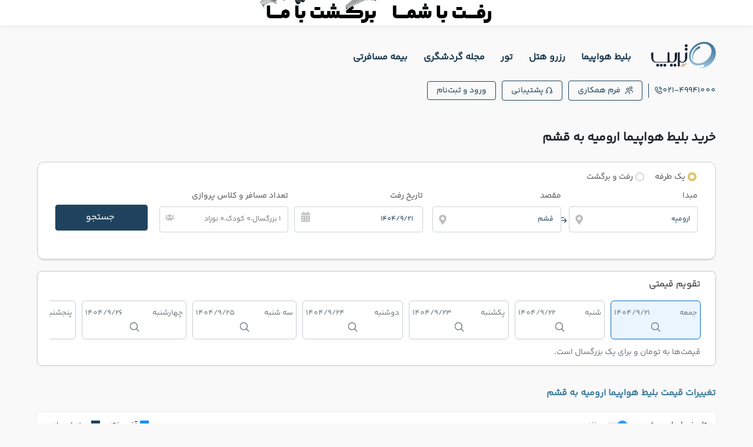

--- FILE ---
content_type: text/html; charset=utf-8
request_url: https://www.trip.ir/flight/omh-gsm
body_size: 30575
content:
<!DOCTYPE html>
<html lang="fa-IR" dir="rtl">

<head>
    <meta http-equiv="X-UA-Compatible" content="ie=edge">
    <!-- Google Tag Manager -->
    <script async>
        (function (w, d, s, l, i) {
            w[l] = w[l] || []; w[l].push({
                'gtm.start':
                    new Date().getTime(), event: 'gtm.js'
            }); var f = d.getElementsByTagName(s)[0],
                j = d.createElement(s), dl = l != 'dataLayer' ? '&l=' + l : ''; j.async = true; j.src =
                    'https://www.googletagmanager.com/gtm.js?id=' + i + dl; f.parentNode.insertBefore(j, f);
        })(window, document, 'script', 'dataLayer', 'GTM-N9MTJRN');</script>

    

    <!-- End Google Tag Manager -->
    <meta charset="utf-8" />
 <meta name="viewport" content="width=device-width, maximum-scale=1, minimum-scale=1, initial-scale=1, user-scalable=no, shrink-to-fit=no">
<title>بلیط ارزان هواپیما ارومیه به قشم (چارتر و سیستمی) ✈️|تریپ</title>
<meta name="description" content="رزرو و خرید بلیط هواپیما از ارومیه به قشم با بهترین و ارزانترین قیمت پروازی (چارتر و سیستمی) در سامانه جامع
پروازهای تریپ در سریع ترین زمان تجربه کنید!" />
<meta name="keywords" content="" />
<meta property="og:title" content="بلیط ارزان هواپیما ارومیه به قشم (چارتر و سیستمی) ✈️|تریپ" />
<meta property="og:description" content="رزرو و خرید بلیط هواپیما از ارومیه به قشم با بهترین و ارزانترین قیمت پروازی (چارتر و سیستمی) در سامانه جامع
پروازهای تریپ در سریع ترین زمان تجربه کنید!" />

<meta property="og:type" content="website" />
<meta property="og:url" content="https://www.trip.ir/flight/omh-gsm" />
<meta property="og:image" content="https://www.trip.ir/Content/Upload/Images/LogoTrip.png" />

<meta name="twitter:card" content="summary" />
<meta name="twitter:site" content="@trip_ir" />
<meta name="twitter:creator" content="@trip_ir" />
<meta name="twitter:image" content="https://www.trip.ir/Content/Upload/Images/LogoTrip.png" />
<meta name="twitter:title" content="بلیط ارزان هواپیما ارومیه به قشم (چارتر و سیستمی) ✈️|تریپ" />
<meta name="twitter:description" content="رزرو و خرید بلیط هواپیما از ارومیه به قشم با بهترین و ارزانترین قیمت پروازی (چارتر و سیستمی) در سامانه جامع
پروازهای تریپ در سریع ترین زمان تجربه کنید!" />




<link rel="shortcut icon" href="/Content/photos/favicon.ico" type="image/png" />
<link rel="canonical" href="https://www.trip.ir/flight/omh-gsm" />



    <link rel="preload" href="/Content/fonts/YekanBakhFaNum/woff2/YekanBakhFaNum-Regular.woff2" as="font" type="font/woff2" crossorigin="anonymous">





    

    <link href="/Content/styles/css?v=8kaseGgrfAoEWwLZddCR8r6EM-TK51nhCENmYvsw9jE1" rel="stylesheet"/>


    


</head>

<body id="body">
    <!-- Google Tag Manager (noscript) -->
    <noscript>
        <iframe src="https://www.googletagmanager.com/ns.html?id=GTM-N9MTJRN"
                height="0" width="0" style="display:none;visibility:hidden"></iframe>
    </noscript>
    <!-- End Google Tag Manager (noscript) -->
    <div class="d-none" id="serviceBaseUrl">https://gateway.trip.ir/api/</div>
        <section class="top-photos p-relative"></section>
    
    <div class="cashback-banner" data-toggle="modal" data-target="#cashbackModal">
        <img alt="تخفیف تریپ" src="/Content/photos/banner-cashback.gif">
    </div>
    <div class="modal fade cashback-modal" id="cashbackModal" tabindex="-1" role="dialog" aria-labelledby="modalLabel" aria-hidden="true">
                <div class="modal-dialog modal-dialog-centered">
                    <div class="modal-content cashback-content">
                        <div class="modal-header">
                            <div class="close" data-dismiss="modal" aria-hidden="true">
                                <svg width="16" height="16" viewBox="0 0 24 24" fill="none" xmlns="http://www.w3.org/2000/svg">
                                    <g clip-path="url(#clip0_266_6154)">
                                        <path d="M23.7068 0.293275C23.5193 0.105804 23.2649 0.000488281 22.9998 0.000488281C22.7346 0.000488281 22.4803 0.105804 22.2928 0.293275L11.9998 10.5863L1.70679 0.293275C1.51926 0.105804 1.26495 0.000488281 0.999786 0.000488281C0.734622 0.000488281 0.480314 0.105804 0.292786 0.293275C0.105315 0.480802 0 0.735111 0 1.00027C0 1.26544 0.105315 1.51975 0.292786 1.70727L10.5858 12.0003L0.292786 22.2933C0.105315 22.4808 0 22.7351 0 23.0003C0 23.2654 0.105315 23.5197 0.292786 23.7073C0.480314 23.8947 0.734622 24.0001 0.999786 24.0001C1.26495 24.0001 1.51926 23.8947 1.70679 23.7073L11.9998 13.4143L22.2928 23.7073C22.4803 23.8947 22.7346 24.0001 22.9998 24.0001C23.2649 24.0001 23.5193 23.8947 23.7068 23.7073C23.8943 23.5197 23.9996 23.2654 23.9996 23.0003C23.9996 22.7351 23.8943 22.4808 23.7068 22.2933L13.4138 12.0003L23.7068 1.70727C23.8943 1.51975 23.9996 1.26544 23.9996 1.00027C23.9996 0.735111 23.8943 0.480802 23.7068 0.293275Z" fill="#374957" />
                                    </g>
                                    <defs>
                                        <clipPath id="clip0_266_6154">
                                            <rect width="24" height="24" fill="white" />
                                        </clipPath>
                                    </defs>
                                </svg>
                            </div>
                            <div dir="rtl" class="d-flex align-items-center">
                                <img alt="تخفیف تریپ" src="/Content/photos/gift-cash.svg">
                                <h3>
                                   با هر پرواز، از تریپ اعتبار نقدی بگیرید
                                </h3>
                            </div>
                       

                        </div>
                        <div class="modal-body">
                            <p>
                                از این پس با خرید هر بلیط پرواز از سایت تریپ، بخشی از مبلغ آن به صورت اعتبار نقدی به کیف پول شما برمی‌گردد.<br /> این اعتبار را می‌توانید در خریدهای بعدی، مثل خرید بلیط پرواز برگشت یا سفرهای بعدی و رزرو هتل استفاده کرده و هزینه سفرتان را کمتر کنید.
                            </p>
                                </div>

                    </div>
                </div>
            </div>
    <section id="result" class="header">

        <header class="container-fluid custom-padding d-flex jc-between header-lg">
            <div class="d-flex ai-center header-offset z-1">
                    <a class="logo topLogo" href="/">
                        <object class="w-100" data="/Content/photos/fa-trip-logo.svg" alt="تریپ"></object>
                    </a>
                <ul class="trip-nav-menu-items list-style m-0 text-right p-0">
                            <li class="trip-nav-menu-item"><a href="/">بلیط هواپیما</a></li>
                            <li class="trip-nav-menu-item"><a href="/hotel">رزرو هتل</a></li>
                            <li class="trip-nav-menu-item"><a href="/tour">تور</a></li>
                            <li class="trip-nav-menu-item"><a href="/blog">مجله گردشگری</a></li>
                            <li class="trip-nav-menu-item insurance-link">
                                <a href="/insurance">
                                    بیمه مسافرتی
                                </a>
                            </li>

                </ul>

            </div>

            <div class="d-flex  ai-center header-offset z-1 header-left-top">
                    <a class="trip-phone-number d-flex align-items-center" href="tel: 021-49941000">


                        021-49941000
                        <svg width="17" height="17" viewBox="0 0 17 17" fill="none" xmlns="http://www.w3.org/2000/svg">
                            <path d="M8.98045 1.16675C8.98045 0.989944 9.05069 0.820375 9.17571 0.69535C9.30073 0.570326 9.4703 0.500088 9.64711 0.500088C11.4146 0.502029 13.1092 1.20503 14.359 2.45485C15.6088 3.70468 16.3118 5.39924 16.3138 7.16676C16.3138 7.34357 16.2435 7.51314 16.1185 7.63816C15.9935 7.76318 15.8239 7.83342 15.6471 7.83342C15.4703 7.83342 15.3007 7.76318 15.1757 7.63816C15.0507 7.51314 14.9804 7.34357 14.9804 7.16676C14.9789 5.75276 14.4164 4.39712 13.4166 3.39727C12.4167 2.39742 11.0611 1.83501 9.64711 1.83342C9.4703 1.83342 9.30073 1.76318 9.17571 1.63816C9.05069 1.51314 8.98045 1.34357 8.98045 1.16675V1.16675ZM9.64711 4.50009C10.3544 4.50009 11.0326 4.78104 11.5327 5.28114C12.0328 5.78123 12.3138 6.45951 12.3138 7.16676C12.3138 7.34357 12.384 7.51314 12.509 7.63816C12.6341 7.76318 12.8036 7.83342 12.9804 7.83342C13.1573 7.83342 13.3268 7.76318 13.4518 7.63816C13.5769 7.51314 13.6471 7.34357 13.6471 7.16676C13.6461 6.10621 13.2243 5.08941 12.4744 4.3395C11.7245 3.58958 10.7077 3.16781 9.64711 3.16676C9.4703 3.16676 9.30073 3.23699 9.17571 3.36202C9.05069 3.48704 8.98045 3.65661 8.98045 3.83342C8.98045 4.01023 9.05069 4.1798 9.17571 4.30483C9.30073 4.42985 9.4703 4.50009 9.64711 4.50009V4.50009ZM15.7091 11.6594C16.0954 12.0468 16.3124 12.5716 16.3124 13.1188C16.3124 13.6659 16.0954 14.1907 15.7091 14.5781L15.1024 15.2774C9.64245 20.5048 -3.6442 7.22142 1.50246 1.74409L2.26912 1.07742C2.65697 0.701873 3.17708 0.494121 3.71692 0.499111C4.25677 0.504102 4.77295 0.721434 5.15379 1.10409C5.17445 1.12475 6.40979 2.72942 6.40979 2.72942C6.77634 3.11451 6.98039 3.62604 6.97952 4.15769C6.97865 4.68934 6.77293 5.2002 6.40512 5.58409L5.63312 6.55476C6.06035 7.59283 6.68849 8.53625 7.48146 9.33082C8.27442 10.1254 9.21657 10.7554 10.2538 11.1848L11.2304 10.4081C11.6144 10.0406 12.1252 9.83509 12.6566 9.83434C13.1881 9.8336 13.6995 10.0376 14.0844 10.4041C14.0844 10.4041 15.6884 11.6388 15.7091 11.6594ZM14.7918 12.6288C14.7918 12.6288 13.1964 11.4014 13.1758 11.3808C13.0384 11.2446 12.8529 11.1682 12.6594 11.1682C12.466 11.1682 12.2805 11.2446 12.1431 11.3808C12.1251 11.3994 10.7804 12.4708 10.7804 12.4708C10.6898 12.5429 10.582 12.5902 10.4675 12.6079C10.3531 12.6257 10.236 12.6133 10.1278 12.5721C8.78409 12.0718 7.56361 11.2886 6.54901 10.2755C5.53441 9.26237 4.74939 8.04304 4.24712 6.70009C4.20259 6.59039 4.18807 6.47081 4.20506 6.35365C4.22205 6.23648 4.26993 6.12595 4.34379 6.03342C4.34379 6.03342 5.41512 4.68809 5.43312 4.67076C5.5693 4.53341 5.64571 4.34783 5.64571 4.15442C5.64571 3.96101 5.5693 3.77543 5.43312 3.63809C5.41245 3.61809 4.18512 2.02142 4.18512 2.02142C4.04572 1.89643 3.86379 1.82949 3.67662 1.83432C3.48945 1.83915 3.31122 1.9154 3.17846 2.04742L2.41179 2.71409C-1.34954 7.23676 10.1644 18.1121 14.1278 14.3668L14.7351 13.6668C14.8774 13.5349 14.9629 13.3529 14.9735 13.1592C14.9841 12.9655 14.9189 12.7753 14.7918 12.6288V12.6288Z" fill="#1F435E" />
                        </svg>
                    </a>
                <a href="/user/support/request/33" class="support-link d-flex align-items-center" title="درخواست همکاری آژانس">
                    <svg style="margin-left:8px" width="24" height="24" viewBox="0 0 24 24" fill="none" xmlns="http://www.w3.org/2000/svg">
                        <g clip-path="url(#clip0_23607_11831)">
                            <path d="M7.50391 13.0046C6.61389 13.0046 5.74386 12.7407 5.00384 12.2463C4.26382 11.7518 3.68704 11.049 3.34645 10.2267C3.00585 9.40445 2.91674 8.49965 3.09037 7.62674C3.26401 6.75382 3.69259 5.952 4.32193 5.32266C4.95126 4.69332 5.75309 4.26474 6.626 4.09111C7.49891 3.91747 8.40371 4.00659 9.22598 4.34718C10.0482 4.68778 10.7511 5.26455 11.2455 6.00457C11.74 6.7446 12.0039 7.61463 12.0039 8.50464C12.0026 9.69771 11.5281 10.8415 10.6844 11.6852C9.8408 12.5288 8.69697 13.0033 7.50391 13.0046ZM7.50391 6.00464C7.00945 6.00464 6.5261 6.15126 6.11498 6.42597C5.70386 6.70067 5.38343 7.09112 5.19421 7.54793C5.00499 8.00475 4.95548 8.50742 5.05194 8.99237C5.14841 9.47732 5.38651 9.92278 5.73614 10.2724C6.08577 10.622 6.53123 10.8601 7.01618 10.9566C7.50113 11.0531 8.0038 11.0036 8.46062 10.8143C8.91743 10.6251 9.30788 10.3047 9.58258 9.89357C9.85728 9.48244 10.0039 8.99909 10.0039 8.50464C10.0039 7.8416 9.74051 7.20572 9.27167 6.73687C8.80283 6.26803 8.16695 6.00464 7.50391 6.00464ZM15.0039 23.0046V22.5046C15.0039 20.5155 14.2137 18.6079 12.8072 17.2013C11.4007 15.7948 9.49303 15.0046 7.50391 15.0046C5.51478 15.0046 3.60713 15.7948 2.20061 17.2013C0.794083 18.6079 0.00390625 20.5155 0.00390625 22.5046L0.00390625 23.0046C0.00390625 23.2699 0.109263 23.5242 0.296799 23.7118C0.484336 23.8993 0.73869 24.0046 1.00391 24.0046C1.26912 24.0046 1.52348 23.8993 1.71101 23.7118C1.89855 23.5242 2.00391 23.2699 2.00391 23.0046V22.5046C2.00391 21.046 2.58337 19.647 3.61482 18.6156C4.64627 17.5841 6.04522 17.0046 7.50391 17.0046C8.9626 17.0046 10.3615 17.5841 11.393 18.6156C12.4244 19.647 13.0039 21.046 13.0039 22.5046V23.0046C13.0039 23.2699 13.1093 23.5242 13.2968 23.7118C13.4843 23.8993 13.7387 24.0046 14.0039 24.0046C14.2691 24.0046 14.5235 23.8993 14.711 23.7118C14.8985 23.5242 15.0039 23.2699 15.0039 23.0046ZM24.0039 18.0046C24.0039 16.6533 23.6127 15.3309 22.8776 14.197C22.1425 13.0631 21.095 12.1662 19.8614 11.6146C18.6277 11.063 17.2608 10.8802 15.9257 11.0884C14.5905 11.2965 13.3441 11.8867 12.3369 12.7876C12.2377 12.8748 12.1567 12.9808 12.0987 13.0995C12.0406 13.2182 12.0067 13.3472 11.9988 13.479C11.9909 13.6109 12.0092 13.743 12.0527 13.8678C12.0961 13.9925 12.1638 14.1074 12.252 14.2059C12.3401 14.3043 12.4468 14.3843 12.566 14.4412C12.6852 14.4981 12.8145 14.5309 12.9465 14.5376C13.0784 14.5442 13.2104 14.5247 13.3347 14.4801C13.459 14.4355 13.5733 14.3667 13.6709 14.2776C14.3904 13.6343 15.2806 13.2129 16.2343 13.0643C17.188 12.9157 18.1643 13.0464 19.0453 13.4404C19.9264 13.8345 20.6746 14.4751 21.1995 15.285C21.7245 16.0949 22.0039 17.0395 22.0039 18.0046C22.0039 18.2699 22.1093 18.5242 22.2968 18.7118C22.4843 18.8993 22.7387 19.0046 23.0039 19.0046C23.2691 19.0046 23.5235 18.8993 23.711 18.7118C23.8986 18.5242 24.0039 18.2699 24.0039 18.0046ZM17.5039 9.00464C16.6139 9.00464 15.7439 8.74072 15.0038 8.24625C14.2638 7.75179 13.687 7.04898 13.3464 6.22672C13.0059 5.40445 12.9167 4.49965 13.0904 3.62673C13.264 2.75382 13.6926 1.952 14.3219 1.32266C14.9513 0.693324 15.7531 0.26474 16.626 0.0911069C17.4989 -0.0825266 18.4037 0.00658846 19.226 0.347183C20.0482 0.687777 20.7511 1.26455 21.2455 2.00457C21.74 2.7446 22.0039 3.61463 22.0039 4.50464C22.0026 5.69771 21.5281 6.84153 20.6844 7.68516C19.8408 8.52879 18.697 9.00332 17.5039 9.00464ZM17.5039 2.00464C17.0095 2.00464 16.5261 2.15126 16.115 2.42597C15.7039 2.70067 15.3834 3.09112 15.1942 3.54793C15.005 4.00475 14.9555 4.50741 15.0519 4.99237C15.1484 5.47732 15.3865 5.92278 15.7361 6.27241C16.0858 6.62204 16.5312 6.86014 17.0162 6.9566C17.5011 7.05307 18.0038 7.00356 18.4606 6.81434C18.9174 6.62512 19.3079 6.30469 19.5826 5.89357C19.8573 5.48244 20.0039 4.99909 20.0039 4.50464C20.0039 3.8416 19.7405 3.20571 19.2717 2.73687C18.8028 2.26803 18.1669 2.00464 17.5039 2.00464Z" fill="#1F435E" />
                        </g>
                        <defs>
                            <clipPath id="clip0_23607_11831">
                                <rect width="24" height="24" fill="white" transform="translate(0.00390625 0.00463867)" />
                            </clipPath>
                        </defs>
                    </svg>
                    فرم همکاری
                </a>
                <a href="/user/support" class="support-link d-flex align-items-center">
                    <svg style="margin-left:3px;" width="17" height="17" viewBox="0 0 17 17" fill="none" xmlns="http://www.w3.org/2000/svg">
                        <g clip-path="url(#clip0_16085_25536)">
                            <g clip-path="url(#clip1_16085_25536)">
                                <path d="M14.3136 8.78234V7.83301C14.3136 6.24171 13.6815 4.71559 12.5563 3.59037C11.4311 2.46515 9.90495 1.83301 8.31365 1.83301C6.72235 1.83301 5.19622 2.46515 4.07101 3.59037C2.94579 4.71559 2.31365 6.24171 2.31365 7.83301V8.78234C1.61442 9.09023 1.04218 9.62897 0.692728 10.3084C0.343276 10.9878 0.237821 11.7666 0.394019 12.5145C0.550217 13.2624 0.958585 13.9339 1.55076 14.4166C2.14294 14.8994 2.88297 15.1641 3.64698 15.1663C4.0006 15.1663 4.33974 15.0259 4.58979 14.7758C4.83984 14.5258 4.98031 14.1866 4.98031 13.833V9.83301C4.98031 9.47939 4.83984 9.14025 4.58979 8.8902C4.33974 8.64015 4.0006 8.49967 3.64698 8.49967V7.83301C3.64698 6.59533 4.13865 5.40835 5.01382 4.53318C5.88899 3.65801 7.07597 3.16634 8.31365 3.16634C9.55132 3.16634 10.7383 3.65801 11.6135 4.53318C12.4886 5.40835 12.9803 6.59533 12.9803 7.83301V8.49967C12.6267 8.49967 12.2876 8.64015 12.0375 8.8902C11.7875 9.14025 11.647 9.47939 11.647 9.83301V13.833H9.64698C9.47017 13.833 9.3006 13.9032 9.17558 14.0283C9.05055 14.1533 8.98031 14.3229 8.98031 14.4997C8.98031 14.6765 9.05055 14.8461 9.17558 14.9711C9.3006 15.0961 9.47017 15.1663 9.64698 15.1663H12.9803C13.7443 15.1641 14.4844 14.8994 15.0765 14.4166C15.6687 13.9339 16.0771 13.2624 16.2333 12.5145C16.3895 11.7666 16.284 10.9878 15.9346 10.3084C15.5851 9.62897 15.0129 9.09023 14.3136 8.78234ZM3.64698 13.833C3.11655 13.833 2.60784 13.6223 2.23277 13.2472C1.85769 12.8721 1.64698 12.3634 1.64698 11.833C1.64698 11.3026 1.85769 10.7939 2.23277 10.4188C2.60784 10.0437 3.11655 9.83301 3.64698 9.83301V13.833ZM12.9803 13.833V9.83301C13.5107 9.83301 14.0195 10.0437 14.3945 10.4188C14.7696 10.7939 14.9803 11.3026 14.9803 11.833C14.9803 12.3634 14.7696 12.8721 14.3945 13.2472C14.0195 13.6223 13.5107 13.833 12.9803 13.833Z" fill="#1F435E" />
                            </g>
                        </g>
                        <defs>
                            <clipPath id="clip0_16085_25536">
                                <rect width="16" height="16" fill="white" transform="translate(0.313721 0.5)" />
                            </clipPath>
                            <clipPath id="clip1_16085_25536">
                                <rect width="16" height="16" fill="white" transform="translate(0.313721 0.5)" />
                            </clipPath>
                        </defs>
                    </svg>

                    پشتیبانی
                </a>

                <div class="btn-holder-top  align-items-center" id="userNotLogin" style="display: none">
                    <a class="trip-login-btn" href="/login"> ورود و ثبت‌نام </a>
                </div>
                <div class="p-relative">



                    <div id="userLogin" style="display: none">
                        <button type="submit" class="userMenu trip-login-btn mr-10px"
                                data-toggle="collapse" data-target="#user-profile-btn" aria-expanded="false" aria-controls="user-profile-btn">
                            <span id="userName"></span>
                            <svg xmlns="http://www.w3.org/2000/svg" viewBox="0 0 448 512"><path d="M443.5 162.6l-7.1-7.1c-4.7-4.7-12.3-4.7-17 0L224 351 28.5 155.5c-4.7-4.7-12.3-4.7-17 0l-7.1 7.1c-4.7 4.7-4.7 12.3 0 17l211 211.1c4.7 4.7 12.3 4.7 17 0l211-211.1c4.8-4.7 4.8-12.3.1-17z" /></svg>
                        </button>
                    </div>
                    <div class="user-profile collapse row text-right" id="user-profile-btn">
                        <div>
                            <div class="d-flex jc-between ai-center p-12">
                                <div>
                                    <p class="m-0 number" id="userPhone"></p>
                                </div>

                            </div>
                            <div class=" p-12  box-credit">
                                <div class="d-flex jc-between p-1">
                                    <p class="m-0 inventory"> اعتبار فعلی</p>
                                    <p class="m-0 inventory" id="userBalance"> </p>
                                </div>

                            </div>
                            <div class="p-12">
                                <ul class="profile-items m-0">

                                    <li class="profile-item">
                                        <a href="/user/profile">
                                            <svg width="24" height="24" viewBox="0 0 24 24" fill="none" xmlns="http://www.w3.org/2000/svg">
                                                <g clip-path="url(#clip0_16168_43507)">
                                                    <g clip-path="url(#clip1_16168_43507)">
                                                        <path d="M12 12C13.1867 12 14.3467 11.6481 15.3334 10.9888C16.3201 10.3295 17.0892 9.39246 17.5433 8.2961C17.9974 7.19975 18.1162 5.99335 17.8847 4.82946C17.6532 3.66558 17.0818 2.59648 16.2426 1.75736C15.4035 0.918247 14.3344 0.346802 13.1705 0.115291C12.0067 -0.11622 10.8003 0.00259972 9.7039 0.456726C8.60754 0.910851 7.67047 1.67989 7.01118 2.66658C6.35189 3.65328 6 4.81331 6 6C6.00159 7.59081 6.63424 9.11602 7.75911 10.2409C8.88399 11.3658 10.4092 11.9984 12 12ZM12 2C12.7911 2 13.5645 2.2346 14.2223 2.67412C14.8801 3.11365 15.3928 3.73836 15.6955 4.46927C15.9983 5.20017 16.0775 6.00444 15.9231 6.78036C15.7688 7.55629 15.3878 8.26902 14.8284 8.82843C14.269 9.38784 13.5563 9.7688 12.7804 9.92314C12.0044 10.0775 11.2002 9.99827 10.4693 9.69552C9.73836 9.39277 9.11365 8.88008 8.67412 8.22228C8.2346 7.56449 8 6.79113 8 6C8 4.93914 8.42143 3.92172 9.17157 3.17158C9.92172 2.42143 10.9391 2 12 2Z" fill="#6C757D" />
                                                        <path d="M12 14.0005C9.61386 14.0031 7.32622 14.9522 5.63896 16.6395C3.95171 18.3267 3.00265 20.6144 3 23.0005C3 23.2657 3.10536 23.5201 3.29289 23.7076C3.48043 23.8951 3.73478 24.0005 4 24.0005C4.26522 24.0005 4.51957 23.8951 4.70711 23.7076C4.89464 23.5201 5 23.2657 5 23.0005C5 21.144 5.7375 19.3635 7.05025 18.0507C8.36301 16.738 10.1435 16.0005 12 16.0005C13.8565 16.0005 15.637 16.738 16.9497 18.0507C18.2625 19.3635 19 21.144 19 23.0005C19 23.2657 19.1054 23.5201 19.2929 23.7076C19.4804 23.8951 19.7348 24.0005 20 24.0005C20.2652 24.0005 20.5196 23.8951 20.7071 23.7076C20.8946 23.5201 21 23.2657 21 23.0005C20.9974 20.6144 20.0483 18.3267 18.361 16.6395C16.6738 14.9522 14.3861 14.0031 12 14.0005Z" fill="#6C757D" />
                                                    </g>
                                                </g>
                                                <defs>
                                                    <clipPath id="clip0_16168_43507">
                                                        <rect width="24" height="24" fill="white" />
                                                    </clipPath>
                                                    <clipPath id="clip1_16168_43507">
                                                        <rect width="24" height="24" fill="white" />
                                                    </clipPath>
                                                </defs>
                                            </svg>
                                            حساب کاربری
                                        </a>
                                    </li>
                                    <li class="profile-item">
                                        <a href="/user/ticket">
                                            <svg width="24" height="24" viewBox="0 0 24 24" fill="none" xmlns="http://www.w3.org/2000/svg">
                                                <g clip-path="url(#clip0_2498_30301)">
                                                    <g clip-path="url(#clip1_2498_30301)">
                                                        <path d="M16 0H15.87C15.4225 0.00425181 14.989 0.157013 14.6377 0.434299C14.2864 0.711585 14.0371 1.09769 13.929 1.532C13.8132 1.95484 13.5617 2.32792 13.2132 2.59385C12.8647 2.85979 12.4384 3.00383 12 3.00383C11.5616 3.00383 11.1353 2.85979 10.7868 2.59385C10.4383 2.32792 10.1868 1.95484 10.071 1.532C9.9629 1.09769 9.71362 0.711585 9.36231 0.434299C9.01099 0.157013 8.57754 0.00425181 8.13 0L8 0C6.67441 0.00158786 5.40356 0.528882 4.46622 1.46622C3.52888 2.40356 3.00159 3.67441 3 5V21C3 21.7956 3.31607 22.5587 3.87868 23.1213C4.44129 23.6839 5.20435 24 6 24H8.13C8.57754 23.9957 9.01099 23.843 9.36231 23.5657C9.71362 23.2884 9.9629 22.9023 10.071 22.468C10.1868 22.0452 10.4383 21.6721 10.7868 21.4061C11.1353 21.1402 11.5616 20.9962 12 20.9962C12.4384 20.9962 12.8647 21.1402 13.2132 21.4061C13.5617 21.6721 13.8132 22.0452 13.929 22.468C14.0371 22.9023 14.2864 23.2884 14.6377 23.5657C14.989 23.843 15.4225 23.9957 15.87 24H18C18.7956 24 19.5587 23.6839 20.1213 23.1213C20.6839 22.5587 21 21.7956 21 21V5C20.9984 3.67441 20.4711 2.40356 19.5338 1.46622C18.5964 0.528882 17.3256 0.00158786 16 0V0ZM18 22L15.857 21.937C15.6221 21.0884 15.1138 20.341 14.4109 19.8108C13.708 19.2805 12.8498 18.997 11.9693 19.0042C11.0889 19.0113 10.2354 19.3088 9.54122 19.8505C8.84706 20.3921 8.35101 21.1477 8.13 22H6C5.73478 22 5.48043 21.8946 5.29289 21.7071C5.10536 21.5196 5 21.2652 5 21V17H7C7.26522 17 7.51957 16.8946 7.70711 16.7071C7.89464 16.5196 8 16.2652 8 16C8 15.7348 7.89464 15.4804 7.70711 15.2929C7.51957 15.1054 7.26522 15 7 15H5V5C5 4.20435 5.31607 3.44129 5.87868 2.87868C6.44129 2.31607 7.20435 2 8 2L8.143 2.063C8.37722 2.90643 8.881 3.65004 9.57742 4.18035C10.2738 4.71066 11.1247 4.99852 12 5C12.8872 4.99245 13.7476 4.6953 14.4503 4.15376C15.153 3.61222 15.6596 2.85595 15.893 2H16C16.7956 2 17.5587 2.31607 18.1213 2.87868C18.6839 3.44129 19 4.20435 19 5V15H17C16.7348 15 16.4804 15.1054 16.2929 15.2929C16.1054 15.4804 16 15.7348 16 16C16 16.2652 16.1054 16.5196 16.2929 16.7071C16.4804 16.8946 16.7348 17 17 17H19V21C19 21.2652 18.8946 21.5196 18.7071 21.7071C18.5196 21.8946 18.2652 22 18 22Z" fill="#6C757D" />
                                                        <path d="M13 15H11C10.7348 15 10.4804 15.1054 10.2929 15.2929C10.1054 15.4804 10 15.7348 10 16C10 16.2652 10.1054 16.5196 10.2929 16.7071C10.4804 16.8947 10.7348 17 11 17H13C13.2652 17 13.5196 16.8947 13.7071 16.7071C13.8946 16.5196 14 16.2652 14 16C14 15.7348 13.8946 15.4804 13.7071 15.2929C13.5196 15.1054 13.2652 15 13 15Z" fill="#6C757D" />
                                                    </g>
                                                </g>
                                                <defs>
                                                    <clipPath id="clip0_2498_30301">
                                                        <rect width="24" height="24" fill="white" transform="matrix(1 0 0 -1 0 24)" />
                                                    </clipPath>
                                                    <clipPath id="clip1_2498_30301">
                                                        <rect width="24" height="24" fill="white" />
                                                    </clipPath>
                                                </defs>
                                            </svg>
                                            خریدهای من
                                        </a>
                                    </li>
                                    <li class="profile-item">
                                        <a href="/user/support/request">
                                            <svg width="24" height="24" viewBox="0 0 24 24" fill="none" xmlns="http://www.w3.org/2000/svg">
                                                <g clip-path="url(#clip0_16168_43522)">
                                                    <path d="M20.9997 12.4235V10.9995C20.9997 8.61256 20.0515 6.32338 18.3637 4.63555C16.6758 2.94772 14.3867 1.99951 11.9997 1.99951C9.61276 1.99951 7.32357 2.94772 5.63575 4.63555C3.94792 6.32338 2.99971 8.61256 2.99971 10.9995V12.4235C1.95087 12.8853 1.09251 13.6935 0.568328 14.7126C0.0441491 15.7317 -0.114033 16.8999 0.120264 18.0218C0.354561 19.1436 0.967114 20.1508 1.85538 20.875C2.74364 21.5991 3.85369 21.9961 4.99971 21.9995C5.53014 21.9995 6.03885 21.7888 6.41392 21.4137C6.78899 21.0387 6.99971 20.5299 6.99971 19.9995V13.9995C6.99971 13.4691 6.78899 12.9604 6.41392 12.5853C6.03885 12.2102 5.53014 11.9995 4.99971 11.9995V10.9995C4.99971 9.143 5.7372 7.36252 7.04996 6.04976C8.36271 4.73701 10.1432 3.99951 11.9997 3.99951C13.8562 3.99951 15.6367 4.73701 16.9495 6.04976C18.2622 7.36252 18.9997 9.143 18.9997 10.9995V11.9995C18.4693 11.9995 17.9606 12.2102 17.5855 12.5853C17.2104 12.9604 16.9997 13.4691 16.9997 13.9995V19.9995H13.9997C13.7345 19.9995 13.4801 20.1049 13.2926 20.2924C13.1051 20.4799 12.9997 20.7343 12.9997 20.9995C12.9997 21.2647 13.1051 21.5191 13.2926 21.7066C13.4801 21.8942 13.7345 21.9995 13.9997 21.9995H18.9997C20.1457 21.9961 21.2558 21.5991 22.144 20.875C23.0323 20.1508 23.6449 19.1436 23.8791 18.0218C24.1134 16.8999 23.9553 15.7317 23.4311 14.7126C22.9069 13.6935 22.0485 12.8853 20.9997 12.4235ZM4.99971 19.9995C4.20406 19.9995 3.441 19.6834 2.87839 19.1208C2.31578 18.5582 1.99971 17.7952 1.99971 16.9995C1.99971 16.2039 2.31578 15.4408 2.87839 14.8782C3.441 14.3156 4.20406 13.9995 4.99971 13.9995V19.9995ZM18.9997 19.9995V13.9995C19.7954 13.9995 20.5584 14.3156 21.121 14.8782C21.6836 15.4408 21.9997 16.2039 21.9997 16.9995C21.9997 17.7952 21.6836 18.5582 21.121 19.1208C20.5584 19.6834 19.7954 19.9995 18.9997 19.9995Z" fill="#6C757D" />
                                                </g>
                                                <defs>
                                                    <clipPath id="clip0_16168_43522">
                                                        <rect width="24" height="24" fill="white" />
                                                    </clipPath>
                                                </defs>
                                            </svg>
                                            درخواست پشتیبانی
                                        </a>
                                    </li>
                                    <li class="profile-item">
                                        <a href="/user/transaction">
                                            <svg width="24" height="24" viewBox="0 0 24 24" fill="none" xmlns="http://www.w3.org/2000/svg">
                                                <g clip-path="url(#clip0_16168_32456)">
                                                    <g clip-path="url(#clip1_16168_32456)">
                                                        <path d="M16 0L8 0C6.67441 0.00158786 5.40356 0.528882 4.46622 1.46622C3.52888 2.40356 3.00159 3.67441 3 5V23C3.00014 23.1819 3.04989 23.3603 3.14388 23.516C3.23788 23.6717 3.37256 23.7989 3.53344 23.8837C3.69431 23.9686 3.87529 24.008 4.05688 23.9976C4.23847 23.9873 4.4138 23.9276 4.564 23.825L6.67 22.386L8.776 23.825C8.94239 23.9389 9.13934 23.9999 9.341 23.9999C9.54266 23.9999 9.73961 23.9389 9.906 23.825L12.006 22.386L14.106 23.825C14.2725 23.9392 14.4696 24.0003 14.6715 24.0003C14.8734 24.0003 15.0705 23.9392 15.237 23.825L17.337 22.387L19.437 23.824C19.5871 23.9263 19.7623 23.9857 19.9436 23.996C20.125 24.0062 20.3057 23.9669 20.4664 23.8821C20.627 23.7974 20.7616 23.6706 20.8556 23.5151C20.9496 23.3597 20.9996 23.1816 21 23V5C20.9984 3.67441 20.4711 2.40356 19.5338 1.46622C18.5964 0.528882 17.3256 0.00158786 16 0ZM19 21.1L17.9 20.348C17.7334 20.2336 17.5361 20.1724 17.334 20.1724C17.1319 20.1724 16.9346 20.2336 16.768 20.348L14.668 21.787L12.568 20.348C12.4015 20.2338 12.2044 20.1728 12.0025 20.1728C11.8006 20.1728 11.6035 20.2338 11.437 20.348L9.337 21.787L7.237 20.348C7.07071 20.2343 6.87396 20.1734 6.6725 20.1734C6.47105 20.1734 6.27429 20.2343 6.108 20.348L5 21.1V5C5 4.20435 5.31607 3.44129 5.87868 2.87868C6.44129 2.31607 7.20435 2 8 2H16C16.7956 2 17.5587 2.31607 18.1213 2.87868C18.6839 3.44129 19 4.20435 19 5V21.1Z" fill="#6C757D" />
                                                        <path d="M16 8H8C7.44772 8 7 8.44772 7 9C7 9.55228 7.44772 10 8 10H16C16.5523 10 17 9.55228 17 9C17 8.44772 16.5523 8 16 8Z" fill="#6C757D" />
                                                        <path d="M14 12H8C7.44772 12 7 12.4477 7 13C7 13.5523 7.44772 14 8 14H14C14.5523 14 15 13.5523 15 13C15 12.4477 14.5523 12 14 12Z" fill="#6C757D" />
                                                    </g>
                                                </g>
                                                <defs>
                                                    <clipPath id="clip0_16168_32456">
                                                        <rect width="24" height="24" fill="white" />
                                                    </clipPath>
                                                    <clipPath id="clip1_16168_32456">
                                                        <rect width="24" height="24" fill="white" />
                                                    </clipPath>
                                                </defs>
                                            </svg>
                                            سوابق تراکنش
                                        </a>
                                    </li>
                                    <li class="profile-item">
                                        <a href="/user/credit">
                                            <svg width="24" height="24" viewBox="0 0 24 24" fill="none" xmlns="http://www.w3.org/2000/svg">
                                                <path d="M21 4.8H5C4.141 4.8 3.328 4.3536 2.765 3.6012C3.315 2.8644 4.114 2.4 5 2.4H23C23.553 2.4 24 1.8624 24 1.2C24 0.5376 23.553 0 23 0H5C2.239 0 0 2.6868 0 6V18C0 21.3132 2.239 24 5 24H21C22.657 24 24 22.3884 24 20.4V8.4C24 6.4116 22.657 4.8 21 4.8ZM22 20.4C22 21.0612 21.552 21.6 21 21.6H5C3.346 21.6 2 19.9848 2 18V5.9976C2.854 6.7644 3.904 7.2 5 7.2H21C21.552 7.2 22 7.7388 22 8.4V20.4ZM20 14.4C20 15.0624 19.552 15.6 19 15.6C18.448 15.6 18 15.0624 18 14.4C18 13.7376 18.448 13.2 19 13.2C19.552 13.2 20 13.7376 20 14.4Z" fill="#6C757D" />
                                            </svg>
                                            کیف پول
                                        </a>
                                    </li>
                                    <li class="profile-item">
                                        <a href="#" id="logoutButton">
                                            <svg width="24" height="24" viewBox="0 0 24 24" fill="none" xmlns="http://www.w3.org/2000/svg">
                                                <g clip-path="url(#clip0_21738_59167)">
                                                    <path d="M22.8289 9.17119L18.9499 5.29219C18.7613 5.11003 18.5087 5.00923 18.2465 5.01151C17.9843 5.01379 17.7335 5.11896 17.5481 5.30437C17.3627 5.48978 17.2575 5.74059 17.2552 6.00279C17.2529 6.26498 17.3537 6.51758 17.5359 6.70619L21.4149 10.5852C21.5301 10.7027 21.6309 10.8337 21.7149 10.9752C21.6999 10.9752 21.6879 10.9672 21.6729 10.9672L5.98889 10.9992C5.72368 10.9992 5.46932 11.1045 5.28179 11.2921C5.09425 11.4796 4.98889 11.734 4.98889 11.9992C4.98889 12.2644 5.09425 12.5188 5.28179 12.7063C5.46932 12.8938 5.72368 12.9992 5.98889 12.9992L21.6669 12.9672C21.6949 12.9672 21.7179 12.9532 21.7449 12.9512C21.6562 13.1203 21.5437 13.2759 21.4109 13.4132L17.5319 17.2922C17.4364 17.3844 17.3602 17.4948 17.3078 17.6168C17.2554 17.7388 17.2278 17.87 17.2266 18.0028C17.2255 18.1356 17.2508 18.2672 17.3011 18.3901C17.3513 18.513 17.4256 18.6247 17.5195 18.7186C17.6134 18.8125 17.725 18.8867 17.8479 18.937C17.9708 18.9873 18.1025 19.0126 18.2353 19.0114C18.3681 19.0103 18.4993 18.9827 18.6213 18.9303C18.7433 18.8779 18.8536 18.8017 18.9459 18.7062L22.8249 14.8272C23.5748 14.0771 23.996 13.0598 23.996 11.9992C23.996 10.9385 23.5748 9.9213 22.8249 9.17119H22.8289Z" fill="#6C757D" />
                                                    <path d="M7 22H5C4.20435 22 3.44129 21.6839 2.87868 21.1213C2.31607 20.5587 2 19.7956 2 19V5C2 4.20435 2.31607 3.44129 2.87868 2.87868C3.44129 2.31607 4.20435 2 5 2H7C7.26522 2 7.51957 1.89464 7.70711 1.70711C7.89464 1.51957 8 1.26522 8 1C8 0.734784 7.89464 0.48043 7.70711 0.292893C7.51957 0.105357 7.26522 0 7 0L5 0C3.67441 0.00158786 2.40356 0.528882 1.46622 1.46622C0.528882 2.40356 0.00158786 3.67441 0 5L0 19C0.00158786 20.3256 0.528882 21.5964 1.46622 22.5338C2.40356 23.4711 3.67441 23.9984 5 24H7C7.26522 24 7.51957 23.8946 7.70711 23.7071C7.89464 23.5196 8 23.2652 8 23C8 22.7348 7.89464 22.4804 7.70711 22.2929C7.51957 22.1054 7.26522 22 7 22Z" fill="#6C757D" />
                                                </g>
                                                <defs>
                                                    <clipPath id="clip0_21738_59167">
                                                        <rect width="24" height="24" fill="white" />
                                                    </clipPath>
                                                </defs>
                                            </svg>

                                            خروج از حساب
                                        </a>
                                    </li>
                                </ul>
                            </div>
                        </div>

                    </div>
                </div>

            </div>
        </header>
    </section>
    

    <div class="render-body">
        



<div  id="app">

    <section class="pb-5rem ">
        <div>

            <div class="row m-0">

                <div class="w-100 custom-padding text-right mb-20 m-t-40">
                    <h1>
                        خرید بلیط هواپیما
                        <span>ارومیه</span>
                        به
                        <span>قشم</span>

                    </h1>

                </div>
                
                <div class="w-100 mb-20 search-card" id="nav-tab">
                    <search-widget :search-widget-model="{'DestinationDisplayName':'قشم','OriginDisplayName':'ارومیه',OriginInformations:[{'DestAirport':'GSM','OriginAirport':'OMH'}]}"></search-widget>
                </div>
                <div class="container-fluid custom-padding">
                    <one-way-calender-price has-tag-management-event origin-iata="OMH" destination-iata="GSM" origin-name="ارومیه" destination-name="قشم" :has-tag-manager-event="true" :tag-manager-event-category="'Flight-Landing-Page'"></one-way-calender-price>
                </div>
                    <!--chart-for-landingpage-->
                    <div class="w-100 custom-padding">
                        <h3 class="title-avg">
                        تغییرات قیمت بلیط هواپیما    ارومیه به قشم </h3>
                        <div class="box-chart">
                            <Spline-Chart origin-iata="OMH" destination-iata="GSM"></Spline-Chart>
                        </div>

                </div>
                <!--chart-for-landingpage-->


                <div class="w-100 custom-padding ">

                    <div class="row text-right mt-3">
                        <div class="col-lg-8 col-md-7 travel-guid-des">
                            انواع قیمت بلیط هواپیما ارومیه به قشم را می‌توانید در همین صفحه مشاهده کنید.
                        در این صفحه شما می‌توانید به راحتی و با انتخاب تاریخ پرواز و زمان سفر خود قیمت بلیط هواپیما ارومیه به قشم را انتخاب و خرید کنید.
                        لازم به ذکر است که ما در تریپ تضمین می‌کنیم بهترین قیمت بلیط هواپیما ارومیه به قشم را بدست مشتریان عزیز برسانیم.
                        </div>

                        <div class="col-lg-4 col-md-5 w-100 about-cities flex-image-center">
                        </div>
                    </div>
                    <div class="row">
                        <div class="col-12">
                        </div>
                    </div>
                        <div class="text-right row-faq">
                            <div class=" d-flex trip-section-title font-18">
                                <h3>
                                    <span class="m0"> سوالات متداول</span>
                                    <span class="m0">برای خرید بلیط ارومیه به قشم</span>

                                </h3>
                            </div>
                            
<section id="FAQItemsPartial" class="in collapse show">
    <div>
        <div class="faq-item">
                <div class="card-faq">
                    <div class="label-faq c-pointer" data-toggle="collapse" data-target="#faq-collapse-0"
                         aria-expanded="false" aria-controls="faq-collapse-0">
                        <div class="faq-header">

                            <svg style="margin-left: 8px" width="16" height="16" viewBox="0 0 16 16" fill="none" xmlns="http://www.w3.org/2000/svg">
                                <g clip-path="url(#clip0_13906_133632)">
                                    <path d="M8 0C6.41775 0 4.87104 0.469192 3.55544 1.34824C2.23985 2.22729 1.21447 3.47672 0.608967 4.93853C0.00346629 6.40034 -0.15496 8.00887 0.153721 9.56072C0.462403 11.1126 1.22433 12.538 2.34315 13.6569C3.46197 14.7757 4.88743 15.5376 6.43928 15.8463C7.99113 16.155 9.59966 15.9965 11.0615 15.391C12.5233 14.7855 13.7727 13.7602 14.6518 12.4446C15.5308 11.129 16 9.58225 16 8C15.9977 5.87897 15.1541 3.84547 13.6543 2.34568C12.1545 0.845886 10.121 0.00229405 8 0V0ZM8 14.6667C6.68146 14.6667 5.39253 14.2757 4.2962 13.5431C3.19987 12.8106 2.34539 11.7694 1.84081 10.5512C1.33622 9.33305 1.2042 7.99261 1.46144 6.6994C1.71867 5.40619 2.35361 4.21831 3.28596 3.28596C4.21831 2.35361 5.4062 1.71867 6.6994 1.46143C7.99261 1.2042 9.33305 1.33622 10.5512 1.8408C11.7694 2.34539 12.8106 3.19987 13.5431 4.2962C14.2757 5.39253 14.6667 6.68146 14.6667 8C14.6647 9.76752 13.9617 11.4621 12.7119 12.7119C11.4621 13.9617 9.76752 14.6647 8 14.6667Z" fill="#6C757D" />
                                    <path d="M7.99968 3.33594C7.82287 3.33594 7.6533 3.40618 7.52827 3.5312C7.40325 3.65622 7.33301 3.82579 7.33301 4.0026V9.33594C7.33301 9.51275 7.40325 9.68232 7.52827 9.80734C7.6533 9.93237 7.82287 10.0026 7.99968 10.0026C8.17649 10.0026 8.34606 9.93237 8.47109 9.80734C8.59611 9.68232 8.66635 9.51275 8.66635 9.33594V4.0026C8.66635 3.82579 8.59611 3.65622 8.47109 3.5312C8.34606 3.40618 8.17649 3.33594 7.99968 3.33594Z" fill="#6C757D" />
                                    <path d="M8.66635 12.0026C8.66635 11.6344 8.36787 11.3359 7.99968 11.3359C7.63149 11.3359 7.33301 11.6344 7.33301 12.0026C7.33301 12.3708 7.63149 12.6693 7.99968 12.6693C8.36787 12.6693 8.66635 12.3708 8.66635 12.0026Z" fill="#6C757D" />
                                </g>
                                <defs>
                                    <clipPath id="clip0_13906_133632">
                                        <rect width="16" height="16" fill="white" />
                                    </clipPath>
                                </defs>
                            </svg>
                            <p class="faq-title">
                                قیمت بلیط هواپیما ارومیه به قشم
                            </p>
                                <span class="drop-icon"></span>
                        </div>
                       
                    </div>
                    <div class=" collapse" id="faq-collapse-0">
                        <div class="faq-details card">
                            انواع قیمت بلیط هواپیما ارومیه به قشم را می‌توانید در همین صفحه مشاهده کنید.
                در این صفحه شما می‌توانید به راحتی و با انتخاب تاریخ پرواز و زمان سفر خود قیمت بلیط هواپیما ارومیه به قشم را انتخاب و خرید کنید.
                لازم به ذکر است که ما در تریپ تضمین می‌کنیم بهترین قیمت بلیط هواپیما ارومیه به قشم را بدست مشتریان عزیز برسانیم.
                        </div>
                    </div>
                </div>
                <div class="card-faq">
                    <div class="label-faq c-pointer" data-toggle="collapse" data-target="#faq-collapse-1"
                         aria-expanded="false" aria-controls="faq-collapse-1">
                        <div class="faq-header">

                            <svg style="margin-left: 8px" width="16" height="16" viewBox="0 0 16 16" fill="none" xmlns="http://www.w3.org/2000/svg">
                                <g clip-path="url(#clip0_13906_133632)">
                                    <path d="M8 0C6.41775 0 4.87104 0.469192 3.55544 1.34824C2.23985 2.22729 1.21447 3.47672 0.608967 4.93853C0.00346629 6.40034 -0.15496 8.00887 0.153721 9.56072C0.462403 11.1126 1.22433 12.538 2.34315 13.6569C3.46197 14.7757 4.88743 15.5376 6.43928 15.8463C7.99113 16.155 9.59966 15.9965 11.0615 15.391C12.5233 14.7855 13.7727 13.7602 14.6518 12.4446C15.5308 11.129 16 9.58225 16 8C15.9977 5.87897 15.1541 3.84547 13.6543 2.34568C12.1545 0.845886 10.121 0.00229405 8 0V0ZM8 14.6667C6.68146 14.6667 5.39253 14.2757 4.2962 13.5431C3.19987 12.8106 2.34539 11.7694 1.84081 10.5512C1.33622 9.33305 1.2042 7.99261 1.46144 6.6994C1.71867 5.40619 2.35361 4.21831 3.28596 3.28596C4.21831 2.35361 5.4062 1.71867 6.6994 1.46143C7.99261 1.2042 9.33305 1.33622 10.5512 1.8408C11.7694 2.34539 12.8106 3.19987 13.5431 4.2962C14.2757 5.39253 14.6667 6.68146 14.6667 8C14.6647 9.76752 13.9617 11.4621 12.7119 12.7119C11.4621 13.9617 9.76752 14.6647 8 14.6667Z" fill="#6C757D" />
                                    <path d="M7.99968 3.33594C7.82287 3.33594 7.6533 3.40618 7.52827 3.5312C7.40325 3.65622 7.33301 3.82579 7.33301 4.0026V9.33594C7.33301 9.51275 7.40325 9.68232 7.52827 9.80734C7.6533 9.93237 7.82287 10.0026 7.99968 10.0026C8.17649 10.0026 8.34606 9.93237 8.47109 9.80734C8.59611 9.68232 8.66635 9.51275 8.66635 9.33594V4.0026C8.66635 3.82579 8.59611 3.65622 8.47109 3.5312C8.34606 3.40618 8.17649 3.33594 7.99968 3.33594Z" fill="#6C757D" />
                                    <path d="M8.66635 12.0026C8.66635 11.6344 8.36787 11.3359 7.99968 11.3359C7.63149 11.3359 7.33301 11.6344 7.33301 12.0026C7.33301 12.3708 7.63149 12.6693 7.99968 12.6693C8.36787 12.6693 8.66635 12.3708 8.66635 12.0026Z" fill="#6C757D" />
                                </g>
                                <defs>
                                    <clipPath id="clip0_13906_133632">
                                        <rect width="16" height="16" fill="white" />
                                    </clipPath>
                                </defs>
                            </svg>
                            <p class="faq-title">
                                ارزانترین نرخ بلیط هواپیما ارومیه به قشم
                            </p>
                                <span class="drop-icon"></span>
                        </div>
                       
                    </div>
                    <div class=" collapse" id="faq-collapse-1">
                        <div class="faq-details card">
                            برای اینکه بتوانید ارزانترین نرخ بلیط هواپیما ارومیه به قشم را مشاهده کنید کافی است تا از طریق این صفحه، مرتب سازی را بر أساس قیمت قرار دهید تا ارزانترین نرخ بلیط هواپیما ارومیه به قشم را مشاهده نمایید.
البته لازم به توضیح است که این قیمت‌ها اصولا ثابت نبوده و در طی روزهای متفاوت می‌تواند متفاوت باشد. اما تریپ همیشه تلاش خود را می‌کند تا ارزانترین نرخ بلیط هواپیما ارومیه به قشم را برای شما عزیزان فراهم کند.
            
                        </div>
                    </div>
                </div>
                <div class="card-faq">
                    <div class="label-faq c-pointer" data-toggle="collapse" data-target="#faq-collapse-2"
                         aria-expanded="false" aria-controls="faq-collapse-2">
                        <div class="faq-header">

                            <svg style="margin-left: 8px" width="16" height="16" viewBox="0 0 16 16" fill="none" xmlns="http://www.w3.org/2000/svg">
                                <g clip-path="url(#clip0_13906_133632)">
                                    <path d="M8 0C6.41775 0 4.87104 0.469192 3.55544 1.34824C2.23985 2.22729 1.21447 3.47672 0.608967 4.93853C0.00346629 6.40034 -0.15496 8.00887 0.153721 9.56072C0.462403 11.1126 1.22433 12.538 2.34315 13.6569C3.46197 14.7757 4.88743 15.5376 6.43928 15.8463C7.99113 16.155 9.59966 15.9965 11.0615 15.391C12.5233 14.7855 13.7727 13.7602 14.6518 12.4446C15.5308 11.129 16 9.58225 16 8C15.9977 5.87897 15.1541 3.84547 13.6543 2.34568C12.1545 0.845886 10.121 0.00229405 8 0V0ZM8 14.6667C6.68146 14.6667 5.39253 14.2757 4.2962 13.5431C3.19987 12.8106 2.34539 11.7694 1.84081 10.5512C1.33622 9.33305 1.2042 7.99261 1.46144 6.6994C1.71867 5.40619 2.35361 4.21831 3.28596 3.28596C4.21831 2.35361 5.4062 1.71867 6.6994 1.46143C7.99261 1.2042 9.33305 1.33622 10.5512 1.8408C11.7694 2.34539 12.8106 3.19987 13.5431 4.2962C14.2757 5.39253 14.6667 6.68146 14.6667 8C14.6647 9.76752 13.9617 11.4621 12.7119 12.7119C11.4621 13.9617 9.76752 14.6647 8 14.6667Z" fill="#6C757D" />
                                    <path d="M7.99968 3.33594C7.82287 3.33594 7.6533 3.40618 7.52827 3.5312C7.40325 3.65622 7.33301 3.82579 7.33301 4.0026V9.33594C7.33301 9.51275 7.40325 9.68232 7.52827 9.80734C7.6533 9.93237 7.82287 10.0026 7.99968 10.0026C8.17649 10.0026 8.34606 9.93237 8.47109 9.80734C8.59611 9.68232 8.66635 9.51275 8.66635 9.33594V4.0026C8.66635 3.82579 8.59611 3.65622 8.47109 3.5312C8.34606 3.40618 8.17649 3.33594 7.99968 3.33594Z" fill="#6C757D" />
                                    <path d="M8.66635 12.0026C8.66635 11.6344 8.36787 11.3359 7.99968 11.3359C7.63149 11.3359 7.33301 11.6344 7.33301 12.0026C7.33301 12.3708 7.63149 12.6693 7.99968 12.6693C8.36787 12.6693 8.66635 12.3708 8.66635 12.0026Z" fill="#6C757D" />
                                </g>
                                <defs>
                                    <clipPath id="clip0_13906_133632">
                                        <rect width="16" height="16" fill="white" />
                                    </clipPath>
                                </defs>
                            </svg>
                            <p class="faq-title">
                                بلیط لحظه آخری ارومیه به قشم
                            </p>
                                <span class="drop-icon"></span>
                        </div>
                       
                    </div>
                    <div class=" collapse" id="faq-collapse-2">
                        <div class="faq-details card">
                            در تریپ همیشه شما می‌توانید علاوه بر مرتب سازی بر اساس قیمت، پرواز خود را چارتر یا لحظه آخری انتخاب نمایید.
بلیط لحظه آخری ارومیه به قشم از طریق کلمه چارتر در زیر باکس سبز رنگ خرید قابل مشاهده است.
این پروازها اصولا بهترین قیمت‌ و بلیط لحظه آخری ارومیه به قشم هستند. البته لازم است بدانید قیمت بلیط چارترارومیه به قشم از سمت آژانس‌های هواپیمایی تعیین می‌شود و تریپ تلاش می‌کند با ارتباطات گسترده خود بهترین نرخ‌ها و قیمت‌ها را برای شما آماده کند.
                        </div>
                    </div>
                </div>
                <div class="card-faq">
                    <div class="label-faq c-pointer" data-toggle="collapse" data-target="#faq-collapse-3"
                         aria-expanded="false" aria-controls="faq-collapse-3">
                        <div class="faq-header">

                            <svg style="margin-left: 8px" width="16" height="16" viewBox="0 0 16 16" fill="none" xmlns="http://www.w3.org/2000/svg">
                                <g clip-path="url(#clip0_13906_133632)">
                                    <path d="M8 0C6.41775 0 4.87104 0.469192 3.55544 1.34824C2.23985 2.22729 1.21447 3.47672 0.608967 4.93853C0.00346629 6.40034 -0.15496 8.00887 0.153721 9.56072C0.462403 11.1126 1.22433 12.538 2.34315 13.6569C3.46197 14.7757 4.88743 15.5376 6.43928 15.8463C7.99113 16.155 9.59966 15.9965 11.0615 15.391C12.5233 14.7855 13.7727 13.7602 14.6518 12.4446C15.5308 11.129 16 9.58225 16 8C15.9977 5.87897 15.1541 3.84547 13.6543 2.34568C12.1545 0.845886 10.121 0.00229405 8 0V0ZM8 14.6667C6.68146 14.6667 5.39253 14.2757 4.2962 13.5431C3.19987 12.8106 2.34539 11.7694 1.84081 10.5512C1.33622 9.33305 1.2042 7.99261 1.46144 6.6994C1.71867 5.40619 2.35361 4.21831 3.28596 3.28596C4.21831 2.35361 5.4062 1.71867 6.6994 1.46143C7.99261 1.2042 9.33305 1.33622 10.5512 1.8408C11.7694 2.34539 12.8106 3.19987 13.5431 4.2962C14.2757 5.39253 14.6667 6.68146 14.6667 8C14.6647 9.76752 13.9617 11.4621 12.7119 12.7119C11.4621 13.9617 9.76752 14.6647 8 14.6667Z" fill="#6C757D" />
                                    <path d="M7.99968 3.33594C7.82287 3.33594 7.6533 3.40618 7.52827 3.5312C7.40325 3.65622 7.33301 3.82579 7.33301 4.0026V9.33594C7.33301 9.51275 7.40325 9.68232 7.52827 9.80734C7.6533 9.93237 7.82287 10.0026 7.99968 10.0026C8.17649 10.0026 8.34606 9.93237 8.47109 9.80734C8.59611 9.68232 8.66635 9.51275 8.66635 9.33594V4.0026C8.66635 3.82579 8.59611 3.65622 8.47109 3.5312C8.34606 3.40618 8.17649 3.33594 7.99968 3.33594Z" fill="#6C757D" />
                                    <path d="M8.66635 12.0026C8.66635 11.6344 8.36787 11.3359 7.99968 11.3359C7.63149 11.3359 7.33301 11.6344 7.33301 12.0026C7.33301 12.3708 7.63149 12.6693 7.99968 12.6693C8.36787 12.6693 8.66635 12.3708 8.66635 12.0026Z" fill="#6C757D" />
                                </g>
                                <defs>
                                    <clipPath id="clip0_13906_133632">
                                        <rect width="16" height="16" fill="white" />
                                    </clipPath>
                                </defs>
                            </svg>
                            <p class="faq-title">
                                اطلاعات پرواز ارومیه به قشم
                            </p>
                                <span class="drop-icon"></span>
                        </div>
                       
                    </div>
                    <div class=" collapse" id="faq-collapse-3">
                        <div class="faq-details card">
                            مدت پرواز بین ارومیه به قشم با توجه به موارد متعددی مثل وضعیتی آب و هوایی ممکن است تغییر کند.
پرواز ارومیه به قشم در روزهای متعددی که در همین صفحه مشاهده می‌کنید در دسترس مسافران است و هواپیمایی‌هایی گوناگونی ارائه دهنده خدمات پرواز ارومیه به قشم هستند که شما می‌توانید با فیلتر کردن هر هواپیمایی در این صفحه تنها پرواز ارومیه به قشم آن ایرلاین را مشاهده کنید.
                        </div>
                    </div>
                </div>
        </div>
    </div>
</section>

                        </div>

                </div>
            </div>

        </div>
    </section>



</div>

    </div>


    <!--nowruz-link-->
    <!--nowruz-link-->

    <section class=" mt-3" id="download-app">
        <div class="container-fluid custom-padding d-flex jc-between">
            <div class=" download-app-i w-100">
                <div class="row">

                    <div class="trip-app-download text-right col-8">
                        <h4 class="title-apps">اپلیکیشن تریپ</h4>
                        <p>
                            با تریپ، سفر به دور دنیا فقط چند کلیک با شما فاصله داره! از مقایسه قیمت‌های پرواز و هتل گرفته تا رزرو تورهای هیجان‌انگیز
                        </p>
                        <div class="d-flex jc-flex-start">
                            <div class="d-flex flex-column">
                                <h4 class="title-download-app">دانلود نسخه IOS</h4>
                                <div>
                                    <div class="btn-download-app">
                                        <a target="_blank" href="/app">
                                            <img alt="ios" src="/Content/photos/ios.svg">
                                        </a>
                                    </div>
                                    <div class="btn-download-app">
                                        <a target="_blank" href="https://sibirani.com/apps/trip/">
                                            <img alt="sibirani" src="/Content/photos/sib.svg">
                                        </a>
                                    </div>

                                </div>
                            </div>
                            <div class="d-flex flex-column ai-center  p-relative">
                                <h4 class="title-download-app">دانلود نسخه اندروید</h4>

                                <div>
                                    <div class="btn-download-app">
                                        <a target="_blank" href="https://cafebazaar.ir/app/ir.trip.www.twa/">
                                            <img alt="cafebazaar" src="/Content/photos/bazaar.svg">
                                        </a>
                                    </div>


                                    <div class="btn-download-app">
                                        <a target="_blank" href="https://myket.ir/app/ir.trip.www.twa">
                                            <img alt="myket" src="/Content/photos/myket.svg">
                                        </a>
                                    </div>
                                    <div class="btn-download-app">
                                        <a href="/apps" class="btn-see-more">
                                            <span>دیدن بیشتر</span>
                                            <svg width="7" height="14" viewBox="0 0 7 14" fill="none" xmlns="http://www.w3.org/2000/svg">
                                                <path d="M2.61283 7.2619C2.57402 7.2232 2.54324 7.17722 2.52223 7.1266C2.50123 7.07598 2.49042 7.02171 2.49042 6.9669C2.49042 6.9121 2.50123 6.85783 2.52223 6.80721C2.54324 6.75659 2.57402 6.71061 2.61283 6.6719L6.43449 2.85107C6.66898 2.61668 6.80076 2.29875 6.80084 1.9672C6.80092 1.63565 6.66929 1.31765 6.4349 1.08315C6.20052 0.848657 5.88258 0.716875 5.55103 0.716797C5.21948 0.716719 4.90148 0.848351 4.66699 1.08274L0.84533 4.9044C0.299304 5.45193 -0.00732422 6.19364 -0.00732422 6.9669C-0.00732422 7.74017 0.299304 8.48187 0.84533 9.0294L4.66699 12.8511C4.90148 13.0855 5.21948 13.2171 5.55103 13.217C5.88258 13.2169 6.20052 13.0851 6.4349 12.8507C6.66929 12.6162 6.80092 12.2982 6.80084 11.9666C6.80076 11.6351 6.66898 11.3171 6.43449 11.0827L2.61283 7.2619Z" fill="#6C757D" />
                                            </svg>
                                        </a>
                                    </div>
                                </div>
                                <div class="vertical-line-app"></div>
                            </div>
                            <div class="qr-code d-flex ai-center jc-center flex-column">
                                <img alt="QRcode" src="/Content/photos/qr-code.svg" />
                                <div class="text-qr-code">برای دانلود اسکن کنید</div>
                            </div>
                        </div>

                    </div>


                    <div class="p-relative col-4 img-row-app">
                        <img class="trip-app-download-img" src="/Content/photos/app.svg" alt="اپلیکیشن رزرو پرواز تریپ">
                    </div>
                </div>
            </div>
        </div>
    </section>
    <footer id="footer">
        <div class="container-fluid custom-padding">
            <div class="row">
                <div class="col-2 text-right">
                    <div>
                            <div class=" title-footer">مسیرهای پروازی پرطرفدار </div>
                            <ul class="p-0 list-unstyled m-0">
                                    <li class="links-item">
                                        <a href="https://www.trip.ir/flight/istanbul"> بلیط تهران استانبول</a>
                                    </li>
                                    <li class="links-item">
                                        <a href="https://www.trip.ir/flight/kish"> بلیط کیش</a>
                                    </li>
                                    <li class="links-item">
                                        <a href="https://www.trip.ir/flight/mashhad"> بلیط هواپیما مشهد</a>
                                    </li>
                                    <li class="links-item">
                                        <a href="https://www.trip.ir/flight/tehran"> بلیط هواپیما تهران</a>
                                    </li>
                                    <li class="links-item">
                                        <a href="https://www.trip.ir/flight/thr-kih"> بلیط تهران کیش</a>
                                    </li>
                                    <li class="links-item">
                                        <a href="https://www.trip.ir/flight/thr-mhd"> بلیط هواپیما تهران مشهد</a>
                                    </li>

                            </ul>


                    </div>
                </div>
                <div class="col-2 text-right">
                    <div class=" title-footer">تورهای پرطرفدار </div>
                    <ul class="p-0 list-unstyled m-0">
                        <li class="links-item">
                            <a href="https://www.trip.ir/tour/istanbul"> تور استانبول</a>
                        </li>
                        <li class="links-item">
                            <a href="https://www.trip.ir/tour/antalya"> تور آنتالیا</a>
                        </li>
                        <li class="links-item">
                            <a href="https://www.trip.ir/tour/dubai"> تور دبی</a>
                        </li>
                        <li class="links-item">
                            <a href="https://www.trip.ir/tour/russia"> تور روسیه</a>
                        </li>
                        <li class="links-item">
                            <a href="https://www.trip.ir/tour/europe"> تور اروپا</a>
                        </li>
                        <li class="links-item">
                            <a href="https://www.trip.ir/tour/georgia"> تور گرجستان</a>
                        </li>
                        <li class="links-item">
                            <a href="https://www.trip.ir/tour/armenia"> تور ارمنستان</a>
                        </li>
                    </ul>
                </div>

                    <div class="col-3 text-right">


                            <div class="row">
                                <div class="col-6">
                                    <div class=" title-footer">تماس‌ با پشتیبانی ۲۴ ساعته</div>

                                    <ul class="p-0 list-unstyled m-0">

                                            <li class="w-100 d-flex c-pointer phone-support">
                                                <svg width="16" height="17" viewBox="0 0 16 17" fill="none" xmlns="http://www.w3.org/2000/svg">
                                                    <g clip-path="url(#clip0_16168_139051)">
                                                        <path d="M8.66697 1.09742C8.66697 0.920608 8.73721 0.751039 8.86223 0.626014C8.98726 0.50099 9.15683 0.430752 9.33364 0.430752C11.1012 0.432693 12.7957 1.1357 14.0455 2.38552C15.2954 3.63534 15.9984 5.32991 16.0003 7.09742C16.0003 7.27423 15.9301 7.4438 15.805 7.56882C15.68 7.69385 15.5104 7.76409 15.3336 7.76409C15.1568 7.76409 14.9872 7.69385 14.8622 7.56882C14.7372 7.4438 14.667 7.27423 14.667 7.09742C14.6654 5.68342 14.103 4.32779 13.1031 3.32794C12.1033 2.32809 10.7476 1.76567 9.33364 1.76409C9.15683 1.76409 8.98726 1.69385 8.86223 1.56882C8.73721 1.4438 8.66697 1.27423 8.66697 1.09742V1.09742ZM9.33364 4.43075C10.0409 4.43075 10.7192 4.7117 11.2193 5.2118C11.7193 5.7119 12.0003 6.39018 12.0003 7.09742C12.0003 7.27423 12.0705 7.4438 12.1956 7.56882C12.3206 7.69385 12.4902 7.76409 12.667 7.76409C12.8438 7.76409 13.0133 7.69385 13.1384 7.56882C13.2634 7.4438 13.3336 7.27423 13.3336 7.09742C13.3326 6.03688 12.9108 5.02008 12.1609 4.27016C11.411 3.52025 10.3942 3.09848 9.33364 3.09742C9.15683 3.09742 8.98726 3.16766 8.86223 3.29268C8.73721 3.41771 8.66697 3.58727 8.66697 3.76409C8.66697 3.9409 8.73721 4.11047 8.86223 4.23549C8.98726 4.36051 9.15683 4.43075 9.33364 4.43075V4.43075ZM15.3956 11.5901C15.782 11.9775 15.9989 12.5023 15.9989 13.0494C15.9989 13.5965 15.782 14.1213 15.3956 14.5088L14.789 15.2081C9.32897 20.4354 -3.95768 7.15209 1.18898 1.67475L1.95565 1.00809C2.34349 0.632537 2.8636 0.424785 3.40345 0.429775C3.9433 0.434766 4.45947 0.652098 4.84031 1.03475C4.86098 1.05542 6.09631 2.66009 6.09631 2.66009C6.46286 3.04517 6.66691 3.55671 6.66604 4.08835C6.66517 4.62 6.45945 5.13087 6.09164 5.51475L5.31964 6.48542C5.74687 7.52349 6.37502 8.46692 7.16798 9.26148C7.96094 10.056 8.90309 10.6861 9.9403 11.1154L10.917 10.3388C11.3009 9.97123 11.8117 9.76575 12.3432 9.765C12.8747 9.76426 13.386 9.96831 13.771 10.3348C13.771 10.3348 15.375 11.5694 15.3956 11.5901ZM14.4783 12.5594C14.4783 12.5594 12.883 11.3321 12.8623 11.3114C12.725 11.1752 12.5394 11.0988 12.346 11.0988C12.1526 11.0988 11.967 11.1752 11.8296 11.3114C11.8116 11.3301 10.467 12.4014 10.467 12.4014C10.3764 12.4735 10.2685 12.5208 10.1541 12.5386C10.0396 12.5564 9.92252 12.544 9.8143 12.5028C8.47061 12.0025 7.25013 11.2192 6.23553 10.2061C5.22093 9.19303 4.43591 7.97371 3.93364 6.63075C3.88911 6.52106 3.87459 6.40148 3.89158 6.28431C3.90857 6.16715 3.95645 6.05662 4.03031 5.96409C4.03031 5.96409 5.10164 4.61875 5.11964 4.60142C5.25582 4.46408 5.33223 4.2785 5.33223 4.08509C5.33223 3.89168 5.25582 3.7061 5.11964 3.56875C5.09898 3.54875 3.87164 1.95209 3.87164 1.95209C3.73224 1.82709 3.55031 1.76015 3.36314 1.76498C3.17597 1.76982 2.99774 1.84606 2.86498 1.97809L2.09831 2.64475C-1.66302 7.16742 9.85097 18.0428 13.8143 14.2974L14.4216 13.5974C14.564 13.4656 14.6494 13.2836 14.66 13.0899C14.6706 12.8962 14.6054 12.706 14.4783 12.5594V12.5594Z" fill="#e8ce85" />
                                                    </g>
                                                    <defs>
                                                        <clipPath id="clip0_16168_139051">
                                                            <rect width="16" height="16" fill="white" transform="translate(0 0.430664)" />
                                                        </clipPath>
                                                    </defs>
                                                </svg>

                                                <a class="c-pointer telephons d-inline-block" href="tel:02149941000">
                                                    <span>021-49941000</span>
                                                </a>

                                            </li>
                                            <li class="w-100 d-flex c-pointer phone-support">
                                                <svg width="16" height="17" viewBox="0 0 16 17" fill="none" xmlns="http://www.w3.org/2000/svg">
                                                    <g clip-path="url(#clip0_16168_139051)">
                                                        <path d="M8.66697 1.09742C8.66697 0.920608 8.73721 0.751039 8.86223 0.626014C8.98726 0.50099 9.15683 0.430752 9.33364 0.430752C11.1012 0.432693 12.7957 1.1357 14.0455 2.38552C15.2954 3.63534 15.9984 5.32991 16.0003 7.09742C16.0003 7.27423 15.9301 7.4438 15.805 7.56882C15.68 7.69385 15.5104 7.76409 15.3336 7.76409C15.1568 7.76409 14.9872 7.69385 14.8622 7.56882C14.7372 7.4438 14.667 7.27423 14.667 7.09742C14.6654 5.68342 14.103 4.32779 13.1031 3.32794C12.1033 2.32809 10.7476 1.76567 9.33364 1.76409C9.15683 1.76409 8.98726 1.69385 8.86223 1.56882C8.73721 1.4438 8.66697 1.27423 8.66697 1.09742V1.09742ZM9.33364 4.43075C10.0409 4.43075 10.7192 4.7117 11.2193 5.2118C11.7193 5.7119 12.0003 6.39018 12.0003 7.09742C12.0003 7.27423 12.0705 7.4438 12.1956 7.56882C12.3206 7.69385 12.4902 7.76409 12.667 7.76409C12.8438 7.76409 13.0133 7.69385 13.1384 7.56882C13.2634 7.4438 13.3336 7.27423 13.3336 7.09742C13.3326 6.03688 12.9108 5.02008 12.1609 4.27016C11.411 3.52025 10.3942 3.09848 9.33364 3.09742C9.15683 3.09742 8.98726 3.16766 8.86223 3.29268C8.73721 3.41771 8.66697 3.58727 8.66697 3.76409C8.66697 3.9409 8.73721 4.11047 8.86223 4.23549C8.98726 4.36051 9.15683 4.43075 9.33364 4.43075V4.43075ZM15.3956 11.5901C15.782 11.9775 15.9989 12.5023 15.9989 13.0494C15.9989 13.5965 15.782 14.1213 15.3956 14.5088L14.789 15.2081C9.32897 20.4354 -3.95768 7.15209 1.18898 1.67475L1.95565 1.00809C2.34349 0.632537 2.8636 0.424785 3.40345 0.429775C3.9433 0.434766 4.45947 0.652098 4.84031 1.03475C4.86098 1.05542 6.09631 2.66009 6.09631 2.66009C6.46286 3.04517 6.66691 3.55671 6.66604 4.08835C6.66517 4.62 6.45945 5.13087 6.09164 5.51475L5.31964 6.48542C5.74687 7.52349 6.37502 8.46692 7.16798 9.26148C7.96094 10.056 8.90309 10.6861 9.9403 11.1154L10.917 10.3388C11.3009 9.97123 11.8117 9.76575 12.3432 9.765C12.8747 9.76426 13.386 9.96831 13.771 10.3348C13.771 10.3348 15.375 11.5694 15.3956 11.5901ZM14.4783 12.5594C14.4783 12.5594 12.883 11.3321 12.8623 11.3114C12.725 11.1752 12.5394 11.0988 12.346 11.0988C12.1526 11.0988 11.967 11.1752 11.8296 11.3114C11.8116 11.3301 10.467 12.4014 10.467 12.4014C10.3764 12.4735 10.2685 12.5208 10.1541 12.5386C10.0396 12.5564 9.92252 12.544 9.8143 12.5028C8.47061 12.0025 7.25013 11.2192 6.23553 10.2061C5.22093 9.19303 4.43591 7.97371 3.93364 6.63075C3.88911 6.52106 3.87459 6.40148 3.89158 6.28431C3.90857 6.16715 3.95645 6.05662 4.03031 5.96409C4.03031 5.96409 5.10164 4.61875 5.11964 4.60142C5.25582 4.46408 5.33223 4.2785 5.33223 4.08509C5.33223 3.89168 5.25582 3.7061 5.11964 3.56875C5.09898 3.54875 3.87164 1.95209 3.87164 1.95209C3.73224 1.82709 3.55031 1.76015 3.36314 1.76498C3.17597 1.76982 2.99774 1.84606 2.86498 1.97809L2.09831 2.64475C-1.66302 7.16742 9.85097 18.0428 13.8143 14.2974L14.4216 13.5974C14.564 13.4656 14.6494 13.2836 14.66 13.0899C14.6706 12.8962 14.6054 12.706 14.4783 12.5594V12.5594Z" fill="#e8ce85" />
                                                    </g>
                                                    <defs>
                                                        <clipPath id="clip0_16168_139051">
                                                            <rect width="16" height="16" fill="white" transform="translate(0 0.430664)" />
                                                        </clipPath>
                                                    </defs>
                                                </svg>

                                                <a class="c-pointer telephons d-inline-block" href="tel:02175134000">
                                                    <span>021-75134000</span>
                                                </a>

                                            </li>
                                            <li class="w-100 d-flex c-pointer phone-support">
                                                <svg width="16" height="17" viewBox="0 0 16 17" fill="none" xmlns="http://www.w3.org/2000/svg">
                                                    <g clip-path="url(#clip0_16168_139051)">
                                                        <path d="M8.66697 1.09742C8.66697 0.920608 8.73721 0.751039 8.86223 0.626014C8.98726 0.50099 9.15683 0.430752 9.33364 0.430752C11.1012 0.432693 12.7957 1.1357 14.0455 2.38552C15.2954 3.63534 15.9984 5.32991 16.0003 7.09742C16.0003 7.27423 15.9301 7.4438 15.805 7.56882C15.68 7.69385 15.5104 7.76409 15.3336 7.76409C15.1568 7.76409 14.9872 7.69385 14.8622 7.56882C14.7372 7.4438 14.667 7.27423 14.667 7.09742C14.6654 5.68342 14.103 4.32779 13.1031 3.32794C12.1033 2.32809 10.7476 1.76567 9.33364 1.76409C9.15683 1.76409 8.98726 1.69385 8.86223 1.56882C8.73721 1.4438 8.66697 1.27423 8.66697 1.09742V1.09742ZM9.33364 4.43075C10.0409 4.43075 10.7192 4.7117 11.2193 5.2118C11.7193 5.7119 12.0003 6.39018 12.0003 7.09742C12.0003 7.27423 12.0705 7.4438 12.1956 7.56882C12.3206 7.69385 12.4902 7.76409 12.667 7.76409C12.8438 7.76409 13.0133 7.69385 13.1384 7.56882C13.2634 7.4438 13.3336 7.27423 13.3336 7.09742C13.3326 6.03688 12.9108 5.02008 12.1609 4.27016C11.411 3.52025 10.3942 3.09848 9.33364 3.09742C9.15683 3.09742 8.98726 3.16766 8.86223 3.29268C8.73721 3.41771 8.66697 3.58727 8.66697 3.76409C8.66697 3.9409 8.73721 4.11047 8.86223 4.23549C8.98726 4.36051 9.15683 4.43075 9.33364 4.43075V4.43075ZM15.3956 11.5901C15.782 11.9775 15.9989 12.5023 15.9989 13.0494C15.9989 13.5965 15.782 14.1213 15.3956 14.5088L14.789 15.2081C9.32897 20.4354 -3.95768 7.15209 1.18898 1.67475L1.95565 1.00809C2.34349 0.632537 2.8636 0.424785 3.40345 0.429775C3.9433 0.434766 4.45947 0.652098 4.84031 1.03475C4.86098 1.05542 6.09631 2.66009 6.09631 2.66009C6.46286 3.04517 6.66691 3.55671 6.66604 4.08835C6.66517 4.62 6.45945 5.13087 6.09164 5.51475L5.31964 6.48542C5.74687 7.52349 6.37502 8.46692 7.16798 9.26148C7.96094 10.056 8.90309 10.6861 9.9403 11.1154L10.917 10.3388C11.3009 9.97123 11.8117 9.76575 12.3432 9.765C12.8747 9.76426 13.386 9.96831 13.771 10.3348C13.771 10.3348 15.375 11.5694 15.3956 11.5901ZM14.4783 12.5594C14.4783 12.5594 12.883 11.3321 12.8623 11.3114C12.725 11.1752 12.5394 11.0988 12.346 11.0988C12.1526 11.0988 11.967 11.1752 11.8296 11.3114C11.8116 11.3301 10.467 12.4014 10.467 12.4014C10.3764 12.4735 10.2685 12.5208 10.1541 12.5386C10.0396 12.5564 9.92252 12.544 9.8143 12.5028C8.47061 12.0025 7.25013 11.2192 6.23553 10.2061C5.22093 9.19303 4.43591 7.97371 3.93364 6.63075C3.88911 6.52106 3.87459 6.40148 3.89158 6.28431C3.90857 6.16715 3.95645 6.05662 4.03031 5.96409C4.03031 5.96409 5.10164 4.61875 5.11964 4.60142C5.25582 4.46408 5.33223 4.2785 5.33223 4.08509C5.33223 3.89168 5.25582 3.7061 5.11964 3.56875C5.09898 3.54875 3.87164 1.95209 3.87164 1.95209C3.73224 1.82709 3.55031 1.76015 3.36314 1.76498C3.17597 1.76982 2.99774 1.84606 2.86498 1.97809L2.09831 2.64475C-1.66302 7.16742 9.85097 18.0428 13.8143 14.2974L14.4216 13.5974C14.564 13.4656 14.6494 13.2836 14.66 13.0899C14.6706 12.8962 14.6054 12.706 14.4783 12.5594V12.5594Z" fill="#e8ce85" />
                                                    </g>
                                                    <defs>
                                                        <clipPath id="clip0_16168_139051">
                                                            <rect width="16" height="16" fill="white" transform="translate(0 0.430664)" />
                                                        </clipPath>
                                                    </defs>
                                                </svg>

                                                <a class="c-pointer telephons d-inline-block" href="tel:02149941111">
                                                    <span>021-49941111</span>
                                                </a>

                                            </li>


                                    </ul>
                                    <ul class="p-0 list-unstyled">
                                        <li class="w-100 d-flex c-pointer links-item mr-16">
                                            <svg width="14" height="15" viewBox="0 0 14 15" fill="none" xmlns="http://www.w3.org/2000/svg">
                                                <g clip-path="url(#clip0_16168_139064)">
                                                    <path d="M7.27841 0.765195C5.75079 0.737513 4.26805 1.26689 3.07601 2.16872C0.712534 3.95677 -0.515317 7.22585 1.20853 10.4535L0.407681 13.3631C0.383981 13.4492 0.380225 13.5401 0.39719 13.6277C0.414155 13.7153 0.451431 13.798 0.505602 13.869C0.559705 13.9401 0.629624 13.9972 0.709602 14.0369C0.78962 14.0765 0.876804 14.0975 0.96606 14.0975C0.98288 14.0975 1.02961 14.0958 1.08613 14.0835C1.14265 14.0712 1.23073 14.0487 1.41836 13.9996C1.78726 13.903 2.56615 13.6972 4.11932 13.2943C5.42061 13.9341 6.44487 13.9359 7.04644 13.9926C7.05187 13.9932 7.0573 13.9937 7.06275 13.9938C9.98186 13.9938 12.1707 12.2068 13.114 9.90677C14.0573 7.60675 13.7641 4.78028 11.7548 2.70847C11.7536 2.70689 11.7524 2.70534 11.7512 2.70381C10.3786 1.37704 8.80604 0.792876 7.27841 0.765195ZM11.2966 3.97441C11.5315 4.27353 11.8202 4.69279 12.0601 5.21473C12.5401 6.25862 12.8294 7.70414 12.1033 9.46144C11.2121 11.62 9.16581 12.9415 6.86572 12.8175C5.92026 12.7649 5.33776 12.5734 4.93996 12.4049C4.74108 12.3206 4.58861 12.2411 4.45039 12.1834C4.31217 12.1257 4.17475 12.0806 4.0249 12.1204L1.79139 12.7033L2.38357 10.5537C2.40414 10.4796 2.40958 10.4027 2.39989 10.3264C2.3902 10.2501 2.36485 10.1762 2.32645 10.1096C1.27329 8.29229 1.37371 6.48232 2.1376 5.01656C2.89626 3.56085 4.31993 2.45205 5.92968 2.0708C6.33212 1.97548 6.74596 1.92492 7.16417 1.92508C8.41809 1.92556 9.71173 2.38327 10.93 3.53902C11.0861 3.698 11.1792 3.82485 11.2966 3.97441Z" fill="#25b623" />
                                                    <path d="M4.47933 4.4126C4.82778 4.4126 4.9712 4.45538 5.03655 4.50236C5.10189 4.54933 5.17307 4.66036 5.27552 4.94533C5.35041 5.15386 5.46057 5.46167 5.67419 5.88723C5.74662 6.03269 5.73045 6.11539 5.67771 6.23461C5.62478 6.35423 5.51831 6.48055 5.42242 6.58782C5.3932 6.6206 5.34987 6.6688 5.30818 6.72072C5.26213 6.77813 5.23495 6.84837 5.23036 6.92182C5.22577 6.99527 5.24399 7.06835 5.28254 7.13105C5.86323 8.07552 6.49423 8.45934 7.29689 8.86097C7.37089 8.89783 7.45538 8.90787 7.53595 8.88937C7.61652 8.87088 7.68817 8.82499 7.73868 8.75955C7.95308 8.48292 8.11233 8.26713 8.22128 8.18252C8.33024 8.09792 8.3453 8.07767 8.56284 8.15688C8.59877 8.1707 8.94877 8.30582 9.30773 8.47046C9.48861 8.55341 9.67161 8.64413 9.80666 8.72342C9.94171 8.8027 10.0293 8.91923 9.98152 8.83299C10.0604 8.97584 10.0366 9.51611 9.70174 9.90895C9.36687 10.3018 8.79735 10.5957 7.80746 10.3601C6.87892 10.1384 5.75543 9.46365 4.89433 8.61967C4.03323 7.77569 3.45117 6.766 3.45117 5.963C3.45117 5.60343 3.58471 5.18197 3.7904 4.87888C3.99608 4.5758 4.24582 4.4126 4.47933 4.4126Z" fill="#25b623" />
                                                </g>
                                                <defs>
                                                    <clipPath id="clip0_16168_139064">
                                                        <rect width="13.2429" height="13.3333" fill="white" transform="translate(0.386719 0.76416)" />
                                                    </clipPath>
                                                </defs>
                                            </svg>
                                            <a class="c-pointer telephons d-inline-block" href="tel:09302868002">
                                                <span>09302868002</span>
                                            </a>

                                        </li>
                                    </ul>
                                </div>

                            </div>
                                                    <div class="title-location title-footer"> نشانی</div>
                            <ul class="p-0 list-unstyled d-flex align-items-center  mr-16">
                                    <svg width="25" height="25" viewBox="0 0 25 25" fill="none" xmlns="http://www.w3.org/2000/svg">
                                        <g clip-path="url(#clip0_16168_139073)">
                                            <g clip-path="url(#clip1_16168_139073)">
                                                <path d="M12.5 6.43066C11.7089 6.43066 10.9355 6.66526 10.2777 7.10479C9.61993 7.54431 9.10723 8.16903 8.80448 8.89993C8.50173 9.63083 8.42252 10.4351 8.57686 11.211C8.7312 11.9869 9.11216 12.6997 9.67157 13.2591C10.231 13.8185 10.9437 14.1995 11.7196 14.3538C12.4956 14.5081 13.2998 14.4289 14.0307 14.1262C14.7616 13.8234 15.3864 13.3107 15.8259 12.6529C16.2654 11.9951 16.5 11.2218 16.5 10.4307C16.5 9.3698 16.0786 8.35238 15.3284 7.60224C14.5783 6.85209 13.5609 6.43066 12.5 6.43066ZM12.5 12.4307C12.1044 12.4307 11.7178 12.3134 11.3889 12.0936C11.06 11.8738 10.8036 11.5615 10.6522 11.196C10.5009 10.8306 10.4613 10.4284 10.5384 10.0405C10.6156 9.65252 10.8061 9.29616 11.0858 9.01645C11.3655 8.73675 11.7219 8.54626 12.1098 8.46909C12.4978 8.39192 12.8999 8.43153 13.2654 8.5829C13.6308 8.73428 13.9432 8.99063 14.1629 9.31952C14.3827 9.64842 14.5 10.0351 14.5 10.4307C14.5 10.9611 14.2893 11.4698 13.9142 11.8449C13.5391 12.2199 13.0304 12.4307 12.5 12.4307Z" fill="#e8ce85" />
                                                <path d="M12.5003 24.4307C11.6583 24.435 10.8274 24.2375 10.0774 23.8548C9.32733 23.472 8.67991 22.9151 8.18931 22.2307C4.37831 16.9737 2.44531 13.0217 2.44531 10.4837C2.44531 7.81696 3.50468 5.25943 5.39035 3.37375C7.27603 1.48807 9.83356 0.428711 12.5003 0.428711C15.1671 0.428711 17.7246 1.48807 19.6103 3.37375C21.4959 5.25943 22.5553 7.81696 22.5553 10.4837C22.5553 13.0217 20.6223 16.9737 16.8113 22.2307C16.3207 22.9151 15.6733 23.472 14.9232 23.8548C14.1732 24.2375 13.3424 24.435 12.5003 24.4307V24.4307ZM12.5003 2.61171C10.4127 2.61409 8.41133 3.44444 6.93518 4.92058C5.45904 6.39673 4.62869 8.39813 4.62631 10.4857C4.62631 12.4957 6.51931 16.2127 9.95531 20.9517C10.247 21.3535 10.6297 21.6805 11.072 21.906C11.5144 22.1315 12.0038 22.249 12.5003 22.249C12.9968 22.249 13.4863 22.1315 13.9286 21.906C14.3709 21.6805 14.7536 21.3535 15.0453 20.9517C18.4813 16.2127 20.3743 12.4957 20.3743 10.4857C20.3719 8.39813 19.5416 6.39673 18.0654 4.92058C16.5893 3.44444 14.5879 2.61409 12.5003 2.61171V2.61171Z" fill="#e8ce85" />
                                            </g>
                                        </g>
                                        <defs>
                                            <clipPath id="clip0_16168_139073">
                                                <rect width="24" height="24" fill="white" transform="translate(0.5 0.430664)" />
                                            </clipPath>
                                            <clipPath id="clip1_16168_139073">
                                                <rect width="24" height="24" fill="white" transform="translate(0.5 0.430664)" />
                                            </clipPath>
                                        </defs>
                                    </svg>
                                    <li>
                                        تهران، بلوار ایت الله کاشانی، بلوار اباذر، ساختمان آیسان، واحد ۴۰۴
                                    </li>

                            </ul>
                        <ul class="d-flex p-0 social-media-items">

                            <li class="d-flex jc-center">
                                <a href="https://twitter.com/trip_ir" target="_blank" rel="noopener" class="d-inline-block social-link">
                                    <svg width="24" height="23" viewBox="0 0 24 23" fill="none" xmlns="http://www.w3.org/2000/svg">
                                        <path d="M18.9 0.583984H22.582L14.54 9.77298L24 22.279H16.595L10.791 14.696L4.157 22.279H0.469L9.069 12.448L0 0.583984H7.593L12.834 7.51498L18.9 0.583984ZM17.607 20.078H19.646L6.482 2.66998H4.292L17.607 20.078Z" fill="#1F435E" />
                                    </svg>



                                </a>
                                <a href="https://t.me/www_trip_ir" target="_blank" rel="noopener" class="d-inline-block social-link">
                                    <svg width="25" height="25" viewBox="0 0 25 25" fill="none" xmlns="http://www.w3.org/2000/svg">
                                        <g clip-path="url(#clip0_21681_170701)">
                                            <path d="M9.91718 15.6126L9.52018 21.1966C10.0882 21.1966 10.3342 20.9526 10.6292 20.6596L13.2922 18.1146L18.8102 22.1556C19.8222 22.7196 20.5352 22.4226 20.8082 21.2246L24.4302 4.25256L24.4312 4.25156C24.7522 2.75556 23.8902 2.17056 22.9042 2.53756L1.61418 10.6886C0.161178 11.2526 0.183178 12.0626 1.36718 12.4296L6.81018 14.1226L19.4532 6.21156C20.0482 5.81756 20.5892 6.03556 20.1442 6.42956L9.91718 15.6126Z" fill="#1F435E" />
                                        </g>
                                        <defs>
                                            <clipPath id="clip0_21681_170701">
                                                <rect width="24" height="24" fill="white" transform="translate(0.5 0.431152)" />
                                            </clipPath>
                                        </defs>
                                    </svg>


                                </a>
                                <a href="https://www.linkedin.com/company/tripir" target="_blank" rel="noopener" class="d-inline-block social-link">
                                    <svg width="24" height="25" viewBox="0 0 24 25" fill="none" xmlns="http://www.w3.org/2000/svg">
                                        <g clip-path="url(#clip0_21681_170704)">
                                            <path d="M3.79069 0.881836C2.75102 0.881836 1.94341 1.28402 1.41212 1.8897C0.880829 2.49538 0.62438 3.29296 0.625984 4.08685C0.627588 4.88075 0.887032 5.67866 1.41884 6.284C1.95065 6.88934 2.75664 7.29187 3.79069 7.29187C4.82413 7.29187 5.63726 6.88929 6.16925 6.284C6.70125 5.67872 6.96005 4.88076 6.96211 4.08685C6.96417 3.29295 6.7073 2.49543 6.17597 1.8897C5.64464 1.28398 4.83136 0.881836 3.79069 0.881836Z" fill="#1F435E" />
                                            <path d="M5.39241 7.88772C4.50887 7.88942 3.26103 8.01892 1.62026 7.91724H1.61288H1.6055C1.41419 7.91724 1.22445 7.94332 1.05924 8.05011C0.894023 8.15691 0.783986 8.33448 0.719669 8.5447C0.591036 8.96514 0.581063 9.57166 0.594177 10.5969C0.620404 12.6473 0.780394 16.3391 0.638468 23.0058V23.0132C0.638468 23.5441 1.07457 23.9802 1.6055 23.9802H5.99034C6.18164 23.9802 6.37139 23.9542 6.5366 23.8474C6.70181 23.7406 6.81185 23.563 6.87617 23.3528C7.0048 22.9323 7.01477 22.3258 7.00166 21.3006C6.97543 19.2502 6.81544 15.5584 6.95737 8.89165V8.88428C6.95737 8.51642 6.7774 8.19399 6.48492 8.05012C6.19245 7.90625 5.83417 7.88687 5.39241 7.88772Z" fill="#1F435E" />
                                            <path d="M17.1595 7.56299C15.741 7.56299 14.6502 8.07344 13.7786 8.69242C13.7189 8.46761 13.6936 8.2118 13.5129 8.09448C13.2401 7.91737 12.9032 7.89159 12.4868 7.88779C11.6541 7.8802 10.4521 8.01812 8.75896 7.91732H8.74418H8.73681C8.20584 7.91732 7.76978 8.35338 7.76978 8.88435C7.9117 15.5417 7.75957 19.2405 7.73285 21.2933C7.71951 22.3197 7.72227 22.9311 7.85096 23.3529C7.91531 23.5637 8.03252 23.74 8.19791 23.8474C8.3633 23.9548 8.54478 23.9803 8.73679 23.9803H13.1216C13.3115 23.9803 13.4927 23.9475 13.6457 23.8548C13.7988 23.7622 13.9091 23.6094 13.9779 23.4414C14.1156 23.1056 14.1322 22.6857 14.1256 22.0832C14.1123 20.8782 13.9678 18.9637 14.0886 16.0226V16.0153C14.0886 14.8203 14.2712 14.1464 14.5389 13.8007C14.8067 13.455 15.1815 13.3578 15.757 13.3578C16.064 13.3578 16.2834 13.4139 16.4435 13.5054C16.6036 13.597 16.7172 13.7233 16.8126 13.9336C17.0033 14.3541 17.071 15.0929 17.071 16.1334V16.1407V16.1481C17.1913 19.0358 17.0466 20.9088 17.034 22.0979C17.0278 22.6925 17.0438 23.1155 17.1817 23.4488C17.2506 23.6154 17.3613 23.7629 17.5139 23.8548C17.6665 23.9467 17.8488 23.9803 18.038 23.9803H22.4228C22.9538 23.9803 23.3898 23.5442 23.3898 23.0133V23.0059V22.9985C23.2265 19.331 23.6592 15.5414 23.161 12.6048C22.9119 11.1365 22.4284 9.86579 21.478 8.96555C20.5275 8.06531 19.1276 7.56299 17.1595 7.56299Z" fill="#1F435E" />
                                        </g>
                                        <defs>
                                            <clipPath id="clip0_21681_170704">
                                                <rect width="24" height="24" fill="white" transform="translate(0 0.431152)" />
                                            </clipPath>
                                        </defs>
                                    </svg>


                                </a>
                                <a href="https://www.instagram.com/trip.official " target="_blank" rel="noopener" class="d-inline-block social-link">
                                    <svg width="24" height="25" viewBox="0 0 24 25" fill="none" xmlns="http://www.w3.org/2000/svg">
                                        <g clip-path="url(#clip0_21681_170698)">
                                            <path d="M12.0045 0.776375C10.2202 0.776987 8.43557 0.802329 7.39119 0.848641H7.38924C5.51794 0.936328 3.76636 1.40902 2.37557 2.79981C1.21519 3.96018 0.698886 5.35705 0.490803 6.94239C0.282719 8.52773 0.35799 10.32 0.35799 12.4268C0.35799 14.5848 0.292094 16.3848 0.504475 17.9619C0.716855 19.5389 1.23291 20.911 2.37557 22.0537C3.54117 23.2188 4.95129 23.7333 6.54158 23.9404C8.13187 24.1474 9.92317 24.0732 12.0045 24.0732C16.2983 24.0732 17.8579 24.0826 19.481 23.4541H19.483C21.7129 22.5884 23.4234 20.5071 23.5826 17.042C23.6811 14.9502 23.6752 9.90208 23.5826 7.81348V7.81153C23.4866 5.76919 22.881 4.06144 21.7037 2.84669C20.5264 1.63195 18.8071 0.949459 16.6178 0.848644C15.5726 0.799887 13.7887 0.775764 12.0045 0.776375ZM17.9498 5.14747C18.6879 5.14747 19.2857 5.74538 19.2857 6.48341C19.2857 7.22145 18.6879 7.81934 17.9498 7.81934C17.2118 7.81934 16.6119 7.22145 16.6119 6.48341C16.6119 5.74538 17.2118 5.14747 17.9498 5.14747ZM12.0045 6.19825C15.4388 6.19769 18.2336 8.99247 18.233 12.4268C18.2336 15.8612 15.4388 18.6559 12.0045 18.6553C8.57011 18.6559 5.7754 15.8612 5.77596 12.4268C5.7754 8.99247 8.57011 6.19769 12.0045 6.19825ZM11.9029 9.21778C11.7513 9.22102 11.5989 9.23486 11.4478 9.26075C10.8438 9.36431 10.2544 9.65342 9.74276 10.165C8.7195 11.1883 8.58385 12.5336 9.04744 13.6533C9.51103 14.7731 10.5571 15.6276 12.0045 15.6279C13.7789 15.6288 15.2064 14.2013 15.2056 12.4268C15.2052 10.9795 14.3488 9.93332 13.2291 9.46974C12.8092 9.29589 12.3576 9.20807 11.9029 9.21778Z" fill="#1F435E" />
                                        </g>
                                        <defs>
                                            <clipPath id="clip0_21681_170698">
                                                <rect width="24" height="24" fill="white" transform="translate(0 0.431152)" />
                                            </clipPath>
                                        </defs>
                                    </svg>

                                </a>
                                <a href="https://www.aparat.com/trip.ir" target="_blank" rel="noopener" class="d-inline-block social-link">
                                    <svg style="padding:5px " width="24" height="25" viewBox="0 0 24 25" fill="none" xmlns="http://www.w3.org/2000/svg">
                                        <path d="M10.3577 0.756006L8.14488 0.169441C6.16039 -0.357414 4.12673 0.822741 3.59988 2.80723L3.04492 4.89006C4.8292 2.6843 7.41431 1.15993 10.3577 0.756006Z" fill="#1F435E" />
                                        <path d="M0.667377 13.857L0.126473 15.8942C-0.400382 17.8787 0.779773 19.9123 2.76426 20.4392L4.88222 21.0012C2.67996 19.2696 1.13101 16.7442 0.667377 13.8535V13.857Z" fill="#1F435E" />
                                        <path d="M21.2355 3.64336L18.8682 3.01465C21.2214 4.83054 22.8407 7.53858 23.2235 10.6365L23.8733 8.18836C24.4001 6.20388 23.22 4.17022 21.2355 3.64336Z" fill="#1F435E" />
                                        <path d="M13.5898 23.3161L15.8553 23.9167C17.8398 24.4436 19.8735 23.2634 20.4003 21.2789L21.0396 18.8765C19.2764 21.2227 16.628 22.8665 13.5934 23.3126L13.5898 23.3161Z" fill="#1F435E" />
                                        <path d="M12.0019 1.6377C6.25564 1.6377 1.59473 6.29509 1.59473 12.0448C1.59473 17.7946 6.25212 22.452 12.0019 22.452C17.7516 22.452 22.409 17.7946 22.409 12.0448C22.409 6.29509 17.7481 1.6377 12.0019 1.6377ZM6.10812 6.82897C6.41721 5.2168 7.9767 4.15957 9.58887 4.47217C11.201 4.78126 12.2583 6.34075 11.9457 7.95293C11.6366 9.56511 10.0771 10.6223 8.46492 10.3097C6.85274 10.0006 5.79552 8.44115 6.10812 6.82897ZM10.4318 15.8206C10.1228 17.4328 8.56326 18.49 6.95109 18.1774C5.33891 17.8683 4.28169 16.3089 4.59429 14.6967C4.90338 13.0845 6.46287 12.0273 8.07504 12.3399C9.68722 12.649 10.7444 14.2085 10.4318 15.8206ZM11.6928 13.4147C10.9763 13.2777 10.5056 12.5822 10.6461 11.8657C10.7831 11.1492 11.4785 10.6785 12.195 10.819C12.9116 10.9595 13.3822 11.6515 13.2417 12.368C13.1048 13.0845 12.4093 13.5552 11.6928 13.4147ZM17.8921 17.2572C17.583 18.8694 16.0235 19.9266 14.4114 19.614C12.7992 19.3049 11.742 17.7454 12.0546 16.1332C12.3636 14.5211 13.9231 13.4638 15.5353 13.7764C17.1475 14.0855 18.2047 15.645 17.8921 17.2572ZM15.9252 11.7498C14.313 11.4407 13.2558 9.88122 13.5684 8.26904C13.8775 6.65687 15.437 5.59964 17.0491 5.91224C18.6613 6.22133 19.7185 7.78082 19.4059 9.393C19.0968 11.0052 17.5374 12.0624 15.9252 11.7498Z" fill="#1F435E" />
                                    </svg>
                                </a>

                            </li>

                        </ul>

                    </div>



                <div class="col-5 text-right footer-left d-flex flex-column">
                    <div class="z-1 p-relative footer-text">

                        <p class="m-0 ">
                            خرید آنلاین بلیط هواپیما و چارتر با سامانه اینترنتی رزرو هتل و خرید بلیط هواپیما Trip
                            میتوانید خرید بلیط سیستمی و چارتری را از تمامی ایرلاین ها سریع و آسان تجربه کنید!

                        </p>
                    </div>
                    <div class="row m-0 w-100 flex-column">
                        <div class="col-12  d-flex footer-signs">
                            <div class="logo-footer-i c-pointer" id="samandehi">
                                <img class="enamad blur-up lazyload" referrerpolicy="origin" id='jxlzrgvjjxlzrgvjnbqergvj' style='cursor:pointer' onclick='window.open("https://logo.samandehi.ir/Verify.aspx?id=131323&p=rfthxlaorfthxlaouiwkxlao", "Popup","toolbar=no, scrollbars=no, location=no, statusbar=no, menubar=no, resizable=0, width=450, height=630, top=30")' alt='logo-samandehi' src='https://logo.samandehi.ir/logo.aspx?id=131323&p=nbpdqftinbpdqftiodrfqfti' />
                            </div>
                            <a href="https://farasa.cao.ir/sysworkflow/fa/modern/3810212626028ab03488017019616799/6464336316028ab04e3c618028352200.php" target="_blank" rel="nofollow" class="d-block">
                                <img data-src="/Content/photos/eNamad/pax.svg" alt="حقوق مسافر" class="enamad blur-up lazyload" src="/Content/photos/icons/noImage.png" />
                            </a>
                            <a href="https://caa.gov.ir/" target="_blank" rel="nofollow" class="d-block">
                                <img data-src="/Content/photos/eNamad/layout_set_logo.png" alt="سازمان هوایی کشور" class="enamad blur-up lazyload" src="/Content/photos/icons/noImage.png" />
                            </a>

                            <a href="http://www.aira.ir/" target="_blank" rel="nofollow" class="d-block">
                                <img data-src="/Content/photos/eNamad/aira.svg" alt="انجمن شرکت های هواپیمایی" class="enamad blur-up lazyload" src="/Content/photos/icons/noImage.png" />
                            </a>
                            <a rel='origin' target='_blank' href='https://trustseal.enamad.ir/?id=53058&amp;Code=0gJdMjfvHmJB1uIkPWk0'>
                                <img class="enamad blur-up lazyload" data-src='/Content/photos/Namad/enamad.png' alt='نماد اعتماد الکترونیکی' style='cursor: pointer' id='0gJdMjfvHmJB1uIkPWk0' src="/Content/photos/icons/noImage.png">
                            </a>

                        </div>
                    </div>

                </div>




            </div>
        </div>
        <div class="container-fluid custom-padding text-right copy-rights d-flex jc-between ai-center">
            <div class="">
                تمامی حقوق برای
                <a class="link font-bold" href="/">تریپ </a>
                محفوظ است
            </div>
            <div class="list-style">
                    <ul class="links m-0">
                        <li class="links-item">
                            <a href="/apps">
                                اپلیکیشن تریپ
                            </a>
                        </li>
                        <li class="links-item">
                            <a href="/flight-info">
                                اطلاعات فرودگاه
                            </a>
                        </li>
                            <li class="links-item">
                                <a href="/aboutus"> درباره ما</a>
                            </li>
                            <li class="links-item">
                                <a href="/contactUs"> تماس با ما</a>
                            </li>
                            <li class="links-item">
                                <a href="/pages/726/پرسش-و-پاسخ"> پرسش و پاسخ</a>
                            </li>
                            <li class="links-item">
                                <a href="/pages/727/قوانین-و-مقررات"> قوانین و مقررات</a>
                            </li>
                            <li class="links-item">
                                <a href="/pages/724/سیاست-حریم-خصوصی"> سیاست حریم خصوصی</a>
                            </li>

                    </ul>


            </div>
        </div>
    </footer>
    
        <script type="application/ld+json">
            {"@context":"https://schema.org","@type":"FAQPage","mainEntity":[{"@type":"Question","name":"قیمت بلیط هواپیما ارومیه به قشم","acceptedAnswer":{"@type":"Answer","text":"انواع قیمت بلیط هواپیما ارومیه به قشم را می‌توانید در همین صفحه مشاهده کنید.\r\n                در این صفحه شما می‌توانید به راحتی و با انتخاب تاریخ پرواز و زمان سفر خود قیمت بلیط هواپیما ارومیه به قشم را انتخاب و خرید کنید.\r\n                لازم به ذکر است که ما در تریپ تضمین می‌کنیم بهترین قیمت بلیط هواپیما ارومیه به قشم را بدست مشتریان عزیز برسانیم."}},{"@type":"Question","name":"ارزانترین نرخ بلیط هواپیما ارومیه به قشم","acceptedAnswer":{"@type":"Answer","text":"برای اینکه بتوانید ارزانترین نرخ بلیط هواپیما ارومیه به قشم را مشاهده کنید کافی است تا از طریق این صفحه، مرتب سازی را بر أساس قیمت قرار دهید تا ارزانترین نرخ بلیط هواپیما ارومیه به قشم را مشاهده نمایید.\r\nالبته لازم به توضیح است که این قیمت‌ها اصولا ثابت نبوده و در طی روزهای متفاوت می‌تواند متفاوت باشد. اما تریپ همیشه تلاش خود را می‌کند تا ارزانترین نرخ بلیط هواپیما ارومیه به قشم را برای شما عزیزان فراهم کند.\r\n            "}},{"@type":"Question","name":"بلیط لحظه آخری ارومیه به قشم","acceptedAnswer":{"@type":"Answer","text":"در تریپ همیشه شما می‌توانید علاوه بر مرتب سازی بر اساس قیمت، پرواز خود را چارتر یا لحظه آخری انتخاب نمایید.\r\nبلیط لحظه آخری ارومیه به قشم از طریق کلمه چارتر در زیر باکس سبز رنگ خرید قابل مشاهده است.\r\nاین پروازها اصولا بهترین قیمت‌ و بلیط لحظه آخری ارومیه به قشم هستند. البته لازم است بدانید قیمت بلیط چارترارومیه به قشم از سمت آژانس‌های هواپیمایی تعیین می‌شود و تریپ تلاش می‌کند با ارتباطات گسترده خود بهترین نرخ‌ها و قیمت‌ها را برای شما آماده کند."}},{"@type":"Question","name":"اطلاعات پرواز ارومیه به قشم","acceptedAnswer":{"@type":"Answer","text":"مدت پرواز بین ارومیه به قشم با توجه به موارد متعددی مثل وضعیتی آب و هوایی ممکن است تغییر کند.\r\nپرواز ارومیه به قشم در روزهای متعددی که در همین صفحه مشاهده می‌کنید در دسترس مسافران است و هواپیمایی‌هایی گوناگونی ارائه دهنده خدمات پرواز ارومیه به قشم هستند که شما می‌توانید با فیلتر کردن هر هواپیمایی در این صفحه تنها پرواز ارومیه به قشم آن ایرلاین را مشاهده کنید."}}]}

        </script>
    <script type="text/javascript">
        function stickyCloseClicked() {
            window.sessionStorage.setItem("shouldShowSticky", 'false');
        }


        if (window.sessionStorage.getItem("shouldShowSticky") === 'false') {
            document.getElementById("warningSticky").style.display = "none";
        }

        window.dataLayer = window.dataLayer || [];


        function gtag() {
            dataLayer.push(arguments);
        }

        if (window.matchMedia('(display-mode: standalone)').matches) {
            gtag('event', 'Page_View_App', { 'dimension1': 'PWA' });
        } else {
            gtag('event', 'Page_View_App', { 'dimension1': 'Browser' });
        }

    </script>
    <script type="application/ld+json">
        {
        "@context": "https://schema.org",
        "@type": "Organization",
        "image": [
        "https://www.trip.ir/Content/photos/landing-photo.svg"
        ],
        "url": "https://www.trip.ir",
        "logo": "https://www.trip.ir/Content/photos/landing-photo.svg",
        "id": "https://www.trip.ir",
        "name": "خرید بلیط هواپیما تریپ",
        "address": {
        "type": "PostalAddress",
        "address":"تهران بلوار آیت الله کاشانی بلوار اباذر ساختمان آیسان واحد404"
        },

        "geo": {
        "type": "GeoCoordinates",
        "latitude": 35.731620,
        "longitude": 51.326732
        },
        "telephone": "+982175134000",
        "openingHoursSpecification": [
        {
        "type": "OpeningHoursSpecification",
        "dayOfWeek": [
        "Saturday",
        "Sunday",
        "Monday",
        "Tuesday",
        "Wednesday",
        "Thursday",
        "Friday"
        ],
        "opens": "00:00",
        "closes": "23:59"
        }],
        "sameAs":[
        "https://twitter.com/trip_ir",
        "https://www.instagram.com/trip.official",
        "https://www.linkedin.com/company/trip.ir"
        ]
        }
    </script>

    <div class="d-none" id="recaptchaSiteKey">6Lcvc3kaAAAAALAILAp0jE_FSwTasfoo6HDqw6Xc</div>
    
    <script src="/Scripts/Js?v=2xyg-COxwz2ScgKAc6kW8NApanLQGxW5Rogu9nJDdZQ1"></script>

    <script src="/Content/js/lazyicon.min.js"></script>
    <script src="/Content/js/lazysizes.min.js" async></script>
    
    <script src="/VueModules/index?v=8TlsV7cLVpkiW9PshNU7Pf6XfCQPQmCvkyXUKNvaeS81"></script>

    <script type="application/ld+json">
        {"@context":"https://schema.org","@type":"BreadcrumbList","itemListElement":[{"@type":"ListItem","position":1,"name":"بلیط هواپیما ارومیه به قشم"}]}
    </script>
        <script type="application/ld+json">
            {"@context":"https://schema.org","@type":"FAQPage","mainEntity":[{"@type":"Question","name":"قیمت بلیط هواپیما ارومیه به قشم","acceptedAnswer":{"@type":"Answer","text":"انواع قیمت بلیط هواپیما ارومیه به قشم را می‌توانید در همین صفحه مشاهده کنید.\r\n                در این صفحه شما می‌توانید به راحتی و با انتخاب تاریخ پرواز و زمان سفر خود قیمت بلیط هواپیما ارومیه به قشم را انتخاب و خرید کنید.\r\n                لازم به ذکر است که ما در تریپ تضمین می‌کنیم بهترین قیمت بلیط هواپیما ارومیه به قشم را بدست مشتریان عزیز برسانیم."}},{"@type":"Question","name":"ارزانترین نرخ بلیط هواپیما ارومیه به قشم","acceptedAnswer":{"@type":"Answer","text":"برای اینکه بتوانید ارزانترین نرخ بلیط هواپیما ارومیه به قشم را مشاهده کنید کافی است تا از طریق این صفحه، مرتب سازی را بر أساس قیمت قرار دهید تا ارزانترین نرخ بلیط هواپیما ارومیه به قشم را مشاهده نمایید.\r\nالبته لازم به توضیح است که این قیمت‌ها اصولا ثابت نبوده و در طی روزهای متفاوت می‌تواند متفاوت باشد. اما تریپ همیشه تلاش خود را می‌کند تا ارزانترین نرخ بلیط هواپیما ارومیه به قشم را برای شما عزیزان فراهم کند.\r\n            "}},{"@type":"Question","name":"بلیط لحظه آخری ارومیه به قشم","acceptedAnswer":{"@type":"Answer","text":"در تریپ همیشه شما می‌توانید علاوه بر مرتب سازی بر اساس قیمت، پرواز خود را چارتر یا لحظه آخری انتخاب نمایید.\r\nبلیط لحظه آخری ارومیه به قشم از طریق کلمه چارتر در زیر باکس سبز رنگ خرید قابل مشاهده است.\r\nاین پروازها اصولا بهترین قیمت‌ و بلیط لحظه آخری ارومیه به قشم هستند. البته لازم است بدانید قیمت بلیط چارترارومیه به قشم از سمت آژانس‌های هواپیمایی تعیین می‌شود و تریپ تلاش می‌کند با ارتباطات گسترده خود بهترین نرخ‌ها و قیمت‌ها را برای شما آماده کند."}},{"@type":"Question","name":"اطلاعات پرواز ارومیه به قشم","acceptedAnswer":{"@type":"Answer","text":"مدت پرواز بین ارومیه به قشم با توجه به موارد متعددی مثل وضعیتی آب و هوایی ممکن است تغییر کند.\r\nپرواز ارومیه به قشم در روزهای متعددی که در همین صفحه مشاهده می‌کنید در دسترس مسافران است و هواپیمایی‌هایی گوناگونی ارائه دهنده خدمات پرواز ارومیه به قشم هستند که شما می‌توانید با فیلتر کردن هر هواپیمایی در این صفحه تنها پرواز ارومیه به قشم آن ایرلاین را مشاهده کنید."}}]}
        </script>


            <script>
                $(document).ready(function() {
                    $.ajax({
                        type: "POST",
                        url: "/api/PageViewCount",
                        data: JSON.stringify({ BasePageId: 1356 }),
                        contentType: "application/json",
                        dataType: "json",
                        success: function() {
                        }
                    });
                });
            </script>

</body>

</html>

--- FILE ---
content_type: text/css; charset=utf-8
request_url: https://www.trip.ir/Content/styles/css?v=8kaseGgrfAoEWwLZddCR8r6EM-TK51nhCENmYvsw9jE1
body_size: 79041
content:
/*!
 * Bootstrap v4.4.1 (https://getbootstrap.com/)
 * Copyright 2011-2019 The Bootstrap Authors
 * Copyright 2011-2019 Twitter, Inc.
 * Licensed under MIT (https://github.com/twbs/bootstrap/blob/master/LICENSE)
 */
.container{width:100%;padding-right:15px;padding-left:15px;margin-right:auto;margin-left:auto}@media(min-width:576px){.container{max-width:540px}}@media(min-width:768px){.container{max-width:720px}}@media(min-width:992px){.container{max-width:960px}}@media(min-width:1200px){.container{max-width:1140px}}.container-fluid,.container-xl,.container-lg,.container-md,.container-sm{width:100%;padding-right:15px;padding-left:15px;margin-right:auto;margin-left:auto}@media(min-width:576px){.container-sm,.container{max-width:540px}}@media(min-width:768px){.container-md,.container-sm,.container{max-width:720px}}@media(min-width:992px){.container-lg,.container-md,.container-sm,.container{max-width:960px}}@media(min-width:1200px){.container-xl,.container-lg,.container-md,.container-sm,.container{max-width:1140px}}.row{display:flex;flex-wrap:wrap;margin-right:-15px;margin-left:-15px}.no-gutters{margin-right:0;margin-left:0}.no-gutters>.col,.no-gutters>[class*=col-]{padding-right:0;padding-left:0}.col-xl,.col-xl-auto,.col-xl-12,.col-xl-11,.col-xl-10,.col-xl-9,.col-xl-8,.col-xl-7,.col-xl-6,.col-xl-5,.col-xl-4,.col-xl-3,.col-xl-2,.col-xl-1,.col-lg,.col-lg-auto,.col-lg-12,.col-lg-11,.col-lg-10,.col-lg-9,.col-lg-8,.col-lg-7,.col-lg-6,.col-lg-5,.col-lg-4,.col-lg-3,.col-lg-2,.col-lg-1,.col-md,.col-md-auto,.col-md-12,.col-md-11,.col-md-10,.col-md-9,.col-md-8,.col-md-7,.col-md-6,.col-md-5,.col-md-4,.col-md-3,.col-md-2,.col-md-1,.col-sm,.col-sm-auto,.col-sm-12,.col-sm-11,.col-sm-10,.col-sm-9,.col-sm-8,.col-sm-7,.col-sm-6,.col-sm-5,.col-sm-4,.col-sm-3,.col-sm-2,.col-sm-1,.col,.col-auto,.col-12,.col-11,.col-10,.col-9,.col-8,.col-7,.col-6,.col-5,.col-4,.col-3,.col-2,.col-1{position:relative;width:100%;padding-right:15px;padding-left:15px}.col{flex-basis:0;flex-grow:1;max-width:100%}.row-cols-1>*{flex:0 0 100%;max-width:100%}.row-cols-2>*{flex:0 0 50%;max-width:50%}.row-cols-3>*{flex:0 0 33.3333333333%;max-width:33.3333333333%}.row-cols-4>*{flex:0 0 25%;max-width:25%}.row-cols-5>*{flex:0 0 20%;max-width:20%}.row-cols-6>*{flex:0 0 16.6666666667%;max-width:16.6666666667%}.col-auto{flex:0 0 auto;width:auto;max-width:100%}.col-1{flex:0 0 8.3333333333%;max-width:8.3333333333%}.col-2{flex:0 0 16.6666666667%;max-width:16.6666666667%}.col-3{flex:0 0 25%;max-width:25%}.col-4{flex:0 0 33.3333333333%;max-width:33.3333333333%}.col-5{flex:0 0 41.6666666667%;max-width:41.6666666667%}.col-6{flex:0 0 50%;max-width:50%}.col-7{flex:0 0 58.3333333333%;max-width:58.3333333333%}.col-8{flex:0 0 66.6666666667%;max-width:66.6666666667%}.col-9{flex:0 0 75%;max-width:75%}.col-10{flex:0 0 83.3333333333%;max-width:83.3333333333%}.col-11{flex:0 0 91.6666666667%;max-width:91.6666666667%}.col-12{flex:0 0 100%;max-width:100%}.order-first{order:-1}.order-last{order:13}.order-0{order:0}.order-1{order:1}.order-2{order:2}.order-3{order:3}.order-4{order:4}.order-5{order:5}.order-6{order:6}.order-7{order:7}.order-8{order:8}.order-9{order:9}.order-10{order:10}.order-11{order:11}.order-12{order:12}.offset-1{margin-left:8.3333333333%}.offset-2{margin-left:16.6666666667%}.offset-3{margin-left:25%}.offset-4{margin-left:33.3333333333%}.offset-5{margin-left:41.6666666667%}.offset-6{margin-left:50%}.offset-7{margin-left:58.3333333333%}.offset-8{margin-left:66.6666666667%}.offset-9{margin-left:75%}.offset-10{margin-left:83.3333333333%}.offset-11{margin-left:91.6666666667%}@media(min-width:576px){.col-sm{flex-basis:0;flex-grow:1;max-width:100%}.row-cols-sm-1>*{flex:0 0 100%;max-width:100%}.row-cols-sm-2>*{flex:0 0 50%;max-width:50%}.row-cols-sm-3>*{flex:0 0 33.3333333333%;max-width:33.3333333333%}.row-cols-sm-4>*{flex:0 0 25%;max-width:25%}.row-cols-sm-5>*{flex:0 0 20%;max-width:20%}.row-cols-sm-6>*{flex:0 0 16.6666666667%;max-width:16.6666666667%}.col-sm-auto{flex:0 0 auto;width:auto;max-width:100%}.col-sm-1{flex:0 0 8.3333333333%;max-width:8.3333333333%}.col-sm-2{flex:0 0 16.6666666667%;max-width:16.6666666667%}.col-sm-3{flex:0 0 25%;max-width:25%}.col-sm-4{flex:0 0 33.3333333333%;max-width:33.3333333333%}.col-sm-5{flex:0 0 41.6666666667%;max-width:41.6666666667%}.col-sm-6{flex:0 0 50%;max-width:50%}.col-sm-7{flex:0 0 58.3333333333%;max-width:58.3333333333%}.col-sm-8{flex:0 0 66.6666666667%;max-width:66.6666666667%}.col-sm-9{flex:0 0 75%;max-width:75%}.col-sm-10{flex:0 0 83.3333333333%;max-width:83.3333333333%}.col-sm-11{flex:0 0 91.6666666667%;max-width:91.6666666667%}.col-sm-12{flex:0 0 100%;max-width:100%}.order-sm-first{order:-1}.order-sm-last{order:13}.order-sm-0{order:0}.order-sm-1{order:1}.order-sm-2{order:2}.order-sm-3{order:3}.order-sm-4{order:4}.order-sm-5{order:5}.order-sm-6{order:6}.order-sm-7{order:7}.order-sm-8{order:8}.order-sm-9{order:9}.order-sm-10{order:10}.order-sm-11{order:11}.order-sm-12{order:12}.offset-sm-0{margin-left:0}.offset-sm-1{margin-left:8.3333333333%}.offset-sm-2{margin-left:16.6666666667%}.offset-sm-3{margin-left:25%}.offset-sm-4{margin-left:33.3333333333%}.offset-sm-5{margin-left:41.6666666667%}.offset-sm-6{margin-left:50%}.offset-sm-7{margin-left:58.3333333333%}.offset-sm-8{margin-left:66.6666666667%}.offset-sm-9{margin-left:75%}.offset-sm-10{margin-left:83.3333333333%}.offset-sm-11{margin-left:91.6666666667%}}@media(min-width:768px){.col-md{flex-basis:0;flex-grow:1;max-width:100%}.row-cols-md-1>*{flex:0 0 100%;max-width:100%}.row-cols-md-2>*{flex:0 0 50%;max-width:50%}.row-cols-md-3>*{flex:0 0 33.3333333333%;max-width:33.3333333333%}.row-cols-md-4>*{flex:0 0 25%;max-width:25%}.row-cols-md-5>*{flex:0 0 20%;max-width:20%}.row-cols-md-6>*{flex:0 0 16.6666666667%;max-width:16.6666666667%}.col-md-auto{flex:0 0 auto;width:auto;max-width:100%}.col-md-1{flex:0 0 8.3333333333%;max-width:8.3333333333%}.col-md-2{flex:0 0 16.6666666667%;max-width:16.6666666667%}.col-md-3{flex:0 0 25%;max-width:25%}.col-md-4{flex:0 0 33.3333333333%;max-width:33.3333333333%}.col-md-5{flex:0 0 41.6666666667%;max-width:41.6666666667%}.col-md-6{flex:0 0 50%;max-width:50%}.col-md-7{flex:0 0 58.3333333333%;max-width:58.3333333333%}.col-md-8{flex:0 0 66.6666666667%;max-width:66.6666666667%}.col-md-9{flex:0 0 75%;max-width:75%}.col-md-10{flex:0 0 83.3333333333%;max-width:83.3333333333%}.col-md-11{flex:0 0 91.6666666667%;max-width:91.6666666667%}.col-md-12{flex:0 0 100%;max-width:100%}.order-md-first{order:-1}.order-md-last{order:13}.order-md-0{order:0}.order-md-1{order:1}.order-md-2{order:2}.order-md-3{order:3}.order-md-4{order:4}.order-md-5{order:5}.order-md-6{order:6}.order-md-7{order:7}.order-md-8{order:8}.order-md-9{order:9}.order-md-10{order:10}.order-md-11{order:11}.order-md-12{order:12}.offset-md-0{margin-left:0}.offset-md-1{margin-left:8.3333333333%}.offset-md-2{margin-left:16.6666666667%}.offset-md-3{margin-left:25%}.offset-md-4{margin-left:33.3333333333%}.offset-md-5{margin-left:41.6666666667%}.offset-md-6{margin-left:50%}.offset-md-7{margin-left:58.3333333333%}.offset-md-8{margin-left:66.6666666667%}.offset-md-9{margin-left:75%}.offset-md-10{margin-left:83.3333333333%}.offset-md-11{margin-left:91.6666666667%}}@media(min-width:992px){.col-lg{flex-basis:0;flex-grow:1;max-width:100%}.row-cols-lg-1>*{flex:0 0 100%;max-width:100%}.row-cols-lg-2>*{flex:0 0 50%;max-width:50%}.row-cols-lg-3>*{flex:0 0 33.3333333333%;max-width:33.3333333333%}.row-cols-lg-4>*{flex:0 0 25%;max-width:25%}.row-cols-lg-5>*{flex:0 0 20%;max-width:20%}.row-cols-lg-6>*{flex:0 0 16.6666666667%;max-width:16.6666666667%}.col-lg-auto{flex:0 0 auto;width:auto;max-width:100%}.col-lg-1{flex:0 0 8.3333333333%;max-width:8.3333333333%}.col-lg-2{flex:0 0 16.6666666667%;max-width:16.6666666667%}.col-lg-3{flex:0 0 25%;max-width:25%}.col-lg-4{flex:0 0 33.3333333333%;max-width:33.3333333333%}.col-lg-5{flex:0 0 41.6666666667%;max-width:41.6666666667%}.col-lg-6{flex:0 0 50%;max-width:50%}.col-lg-7{flex:0 0 58.3333333333%;max-width:58.3333333333%}.col-lg-8{flex:0 0 66.6666666667%;max-width:66.6666666667%}.col-lg-9{flex:0 0 75%;max-width:75%}.col-lg-10{flex:0 0 83.3333333333%;max-width:83.3333333333%}.col-lg-11{flex:0 0 91.6666666667%;max-width:91.6666666667%}.col-lg-12{flex:0 0 100%;max-width:100%}.order-lg-first{order:-1}.order-lg-last{order:13}.order-lg-0{order:0}.order-lg-1{order:1}.order-lg-2{order:2}.order-lg-3{order:3}.order-lg-4{order:4}.order-lg-5{order:5}.order-lg-6{order:6}.order-lg-7{order:7}.order-lg-8{order:8}.order-lg-9{order:9}.order-lg-10{order:10}.order-lg-11{order:11}.order-lg-12{order:12}.offset-lg-0{margin-left:0}.offset-lg-1{margin-left:8.3333333333%}.offset-lg-2{margin-left:16.6666666667%}.offset-lg-3{margin-left:25%}.offset-lg-4{margin-left:33.3333333333%}.offset-lg-5{margin-left:41.6666666667%}.offset-lg-6{margin-left:50%}.offset-lg-7{margin-left:58.3333333333%}.offset-lg-8{margin-left:66.6666666667%}.offset-lg-9{margin-left:75%}.offset-lg-10{margin-left:83.3333333333%}.offset-lg-11{margin-left:91.6666666667%}}@media(min-width:1200px){.col-xl{flex-basis:0;flex-grow:1;max-width:100%}.row-cols-xl-1>*{flex:0 0 100%;max-width:100%}.row-cols-xl-2>*{flex:0 0 50%;max-width:50%}.row-cols-xl-3>*{flex:0 0 33.3333333333%;max-width:33.3333333333%}.row-cols-xl-4>*{flex:0 0 25%;max-width:25%}.row-cols-xl-5>*{flex:0 0 20%;max-width:20%}.row-cols-xl-6>*{flex:0 0 16.6666666667%;max-width:16.6666666667%}.col-xl-auto{flex:0 0 auto;width:auto;max-width:100%}.col-xl-1{flex:0 0 8.3333333333%;max-width:8.3333333333%}.col-xl-2{flex:0 0 16.6666666667%;max-width:16.6666666667%}.col-xl-3{flex:0 0 25%;max-width:25%}.col-xl-4{flex:0 0 33.3333333333%;max-width:33.3333333333%}.col-xl-5{flex:0 0 41.6666666667%;max-width:41.6666666667%}.col-xl-6{flex:0 0 50%;max-width:50%}.col-xl-7{flex:0 0 58.3333333333%;max-width:58.3333333333%}.col-xl-8{flex:0 0 66.6666666667%;max-width:66.6666666667%}.col-xl-9{flex:0 0 75%;max-width:75%}.col-xl-10{flex:0 0 83.3333333333%;max-width:83.3333333333%}.col-xl-11{flex:0 0 91.6666666667%;max-width:91.6666666667%}.col-xl-12{flex:0 0 100%;max-width:100%}.order-xl-first{order:-1}.order-xl-last{order:13}.order-xl-0{order:0}.order-xl-1{order:1}.order-xl-2{order:2}.order-xl-3{order:3}.order-xl-4{order:4}.order-xl-5{order:5}.order-xl-6{order:6}.order-xl-7{order:7}.order-xl-8{order:8}.order-xl-9{order:9}.order-xl-10{order:10}.order-xl-11{order:11}.order-xl-12{order:12}.offset-xl-0{margin-left:0}.offset-xl-1{margin-left:8.3333333333%}.offset-xl-2{margin-left:16.6666666667%}.offset-xl-3{margin-left:25%}.offset-xl-4{margin-left:33.3333333333%}.offset-xl-5{margin-left:41.6666666667%}.offset-xl-6{margin-left:50%}.offset-xl-7{margin-left:58.3333333333%}.offset-xl-8{margin-left:66.6666666667%}.offset-xl-9{margin-left:75%}.offset-xl-10{margin-left:83.3333333333%}.offset-xl-11{margin-left:91.6666666667%}}:root{--blue:#007bff;--indigo:#6610f2;--purple:#6f42c1;--pink:#e83e8c;--red:#dc3545;--orange:#fd7e14;--yellow:#ffc107;--green:#28a745;--teal:#20c997;--cyan:#17a2b8;--white:#fff;--gray:#6c757d;--gray-dark:#343a40;--primary:#007bff;--secondary:#6c757d;--success:#28a745;--info:#17a2b8;--warning:#ffc107;--danger:#dc3545;--light:#f8f9fa;--dark:#343a40;--breakpoint-xs:0;--breakpoint-sm:576px;--breakpoint-md:768px;--breakpoint-lg:992px;--breakpoint-xl:1200px;--font-family-sans-serif:-apple-system,BlinkMacSystemFont,"Segoe UI",Roboto,"Helvetica Neue",Arial,"Noto Sans",sans-serif,"Apple Color Emoji","Segoe UI Emoji","Segoe UI Symbol","Noto Color Emoji";--font-family-monospace:SFMono-Regular,Menlo,Monaco,Consolas,"Liberation Mono","Courier New",monospace}*,*::before,*::after{box-sizing:border-box}html{font-family:sans-serif;line-height:1.15;-webkit-text-size-adjust:100%;-webkit-tap-highlight-color:rgba(0,0,0,0)}article,aside,figcaption,figure,footer,header,hgroup,main,nav,section{display:block}body{margin:0;font-family:-apple-system,BlinkMacSystemFont,"Segoe UI",Roboto,"Helvetica Neue",Arial,"Noto Sans",sans-serif,"Apple Color Emoji","Segoe UI Emoji","Segoe UI Symbol","Noto Color Emoji";font-size:1rem;font-weight:400;line-height:1.5;color:#212529;text-align:left;background-color:#fff}[tabindex="-1"]:focus:not(:focus-visible){outline:0 !important}hr{box-sizing:content-box;height:0;overflow:visible}h1,h2,h3,h4,h5,h6{margin-top:0;margin-bottom:.5rem}p{margin-top:0;margin-bottom:1rem}abbr[title],abbr[data-original-title]{text-decoration:underline;text-decoration:underline dotted;cursor:help;border-bottom:0;text-decoration-skip-ink:none}address{margin-bottom:1rem;font-style:normal;line-height:inherit}ol,ul,dl{margin-top:0;margin-bottom:1rem}ol ol,ul ul,ol ul,ul ol{margin-bottom:0}dt{font-weight:700}dd{margin-bottom:.5rem;margin-left:0}blockquote{margin:0 0 1rem}b,strong{font-weight:bolder}small{font-size:80%}sub,sup{position:relative;font-size:75%;line-height:0;vertical-align:baseline}sub{bottom:-.25em}sup{top:-.5em}a{color:#007bff;text-decoration:none;background-color:transparent}a:hover{color:#0056b3;text-decoration:underline}a:not([href]){color:inherit;text-decoration:none}a:not([href]):hover{color:inherit;text-decoration:none}pre,code,kbd,samp{font-family:SFMono-Regular,Menlo,Monaco,Consolas,"Liberation Mono","Courier New",monospace;font-size:1em}pre{margin-top:0;margin-bottom:1rem;overflow:auto}figure{margin:0 0 1rem}img{vertical-align:middle;border-style:none}svg{overflow:hidden;vertical-align:middle}table{border-collapse:collapse}caption{padding-top:.75rem;padding-bottom:.75rem;color:#6c757d;text-align:left;caption-side:bottom}th{text-align:inherit}label{display:inline-block}button{border-radius:0}button:focus{outline:1px dotted;outline:5px auto -webkit-focus-ring-color}input,button,select,optgroup,textarea{margin:0;font-family:inherit;font-size:inherit;line-height:inherit}button,input{overflow:visible}button,select{text-transform:none}select{word-wrap:normal}button,[type=button],[type=reset],[type=submit]{-webkit-appearance:button}button:not(:disabled),[type=button]:not(:disabled),[type=reset]:not(:disabled),[type=submit]:not(:disabled){cursor:pointer}button::-moz-focus-inner,[type=button]::-moz-focus-inner,[type=reset]::-moz-focus-inner,[type=submit]::-moz-focus-inner{padding:0;border-style:none}input[type=radio],input[type=checkbox]{box-sizing:border-box;padding:0}input[type=date],input[type=time],input[type=datetime-local],input[type=month]{-webkit-appearance:listbox}textarea{overflow:auto;resize:vertical}fieldset{min-width:0;padding:0;margin:0;border:0}legend{display:block;width:100%;max-width:100%;padding:0;margin-bottom:.5rem;font-size:1.5rem;line-height:inherit;color:inherit;white-space:normal}progress{vertical-align:baseline}[type=number]::-webkit-inner-spin-button,[type=number]::-webkit-outer-spin-button{height:auto}[type=search]{outline-offset:-2px;-webkit-appearance:none}[type=search]::-webkit-search-decoration{-webkit-appearance:none}::-webkit-file-upload-button{font:inherit;-webkit-appearance:button}output{display:inline-block}summary{display:list-item;cursor:pointer}template{display:none}[hidden]{display:none !important}.table{width:100%;margin-bottom:1rem;color:#212529}.table th,.table td{padding:.75rem;vertical-align:top;border-top:1px solid #dee2e6}.table thead th{vertical-align:bottom;border-bottom:2px solid #dee2e6}.table tbody+tbody{border-top:2px solid #dee2e6}.table-sm th,.table-sm td{padding:.3rem}.table-bordered{border:1px solid #dee2e6}.table-bordered th,.table-bordered td{border:1px solid #dee2e6}.table-bordered thead th,.table-bordered thead td{border-bottom-width:2px}.table-borderless th,.table-borderless td,.table-borderless thead th,.table-borderless tbody+tbody{border:0}.table-striped tbody tr:nth-of-type(odd){background-color:rgba(0,0,0,.05)}.table-hover tbody tr:hover{color:#212529;background-color:rgba(0,0,0,.075)}.table-primary,.table-primary>th,.table-primary>td{background-color:#b8daff}.table-primary th,.table-primary td,.table-primary thead th,.table-primary tbody+tbody{border-color:#7abaff}.table-hover .table-primary:hover{background-color:#9fcdff}.table-hover .table-primary:hover>td,.table-hover .table-primary:hover>th{background-color:#9fcdff}.table-secondary,.table-secondary>th,.table-secondary>td{background-color:#d6d8db}.table-secondary th,.table-secondary td,.table-secondary thead th,.table-secondary tbody+tbody{border-color:#b3b7bb}.table-hover .table-secondary:hover{background-color:#c8cbcf}.table-hover .table-secondary:hover>td,.table-hover .table-secondary:hover>th{background-color:#c8cbcf}.table-success,.table-success>th,.table-success>td{background-color:#c3e6cb}.table-success th,.table-success td,.table-success thead th,.table-success tbody+tbody{border-color:#8fd19e}.table-hover .table-success:hover{background-color:#b1dfbb}.table-hover .table-success:hover>td,.table-hover .table-success:hover>th{background-color:#b1dfbb}.table-info,.table-info>th,.table-info>td{background-color:#bee5eb}.table-info th,.table-info td,.table-info thead th,.table-info tbody+tbody{border-color:#86cfda}.table-hover .table-info:hover{background-color:#abdde5}.table-hover .table-info:hover>td,.table-hover .table-info:hover>th{background-color:#abdde5}.table-warning,.table-warning>th,.table-warning>td{background-color:#ffeeba}.table-warning th,.table-warning td,.table-warning thead th,.table-warning tbody+tbody{border-color:#ffdf7e}.table-hover .table-warning:hover{background-color:#ffe8a1}.table-hover .table-warning:hover>td,.table-hover .table-warning:hover>th{background-color:#ffe8a1}.table-danger,.table-danger>th,.table-danger>td{background-color:#f5c6cb}.table-danger th,.table-danger td,.table-danger thead th,.table-danger tbody+tbody{border-color:#ed969e}.table-hover .table-danger:hover{background-color:#f1b0b7}.table-hover .table-danger:hover>td,.table-hover .table-danger:hover>th{background-color:#f1b0b7}.table-light,.table-light>th,.table-light>td{background-color:#fdfdfe}.table-light th,.table-light td,.table-light thead th,.table-light tbody+tbody{border-color:#fbfcfc}.table-hover .table-light:hover{background-color:#ececf6}.table-hover .table-light:hover>td,.table-hover .table-light:hover>th{background-color:#ececf6}.table-dark,.table-dark>th,.table-dark>td{background-color:#c6c8ca}.table-dark th,.table-dark td,.table-dark thead th,.table-dark tbody+tbody{border-color:#95999c}.table-hover .table-dark:hover{background-color:#b9bbbe}.table-hover .table-dark:hover>td,.table-hover .table-dark:hover>th{background-color:#b9bbbe}.table-active,.table-active>th,.table-active>td{background-color:rgba(0,0,0,.075)}.table-hover .table-active:hover{background-color:rgba(0,0,0,.075)}.table-hover .table-active:hover>td,.table-hover .table-active:hover>th{background-color:rgba(0,0,0,.075)}.table .thead-dark th{color:#fff;background-color:#343a40;border-color:#454d55}.table .thead-light th{color:#495057;background-color:#e9ecef;border-color:#dee2e6}.table-dark{color:#fff;background-color:#343a40}.table-dark th,.table-dark td,.table-dark thead th{border-color:#454d55}.table-dark.table-bordered{border:0}.table-dark.table-striped tbody tr:nth-of-type(odd){background-color:rgba(255,255,255,.05)}.table-dark.table-hover tbody tr:hover{color:#fff;background-color:rgba(255,255,255,.075)}@media(max-width:575.98px){.table-responsive-sm{display:block;width:100%;overflow-x:auto;-webkit-overflow-scrolling:touch}.table-responsive-sm>.table-bordered{border:0}}@media(max-width:767.98px){.table-responsive-md{display:block;width:100%;overflow-x:auto;-webkit-overflow-scrolling:touch}.table-responsive-md>.table-bordered{border:0}}@media(max-width:991.98px){.table-responsive-lg{display:block;width:100%;overflow-x:auto;-webkit-overflow-scrolling:touch}.table-responsive-lg>.table-bordered{border:0}}@media(max-width:1199.98px){.table-responsive-xl{display:block;width:100%;overflow-x:auto;-webkit-overflow-scrolling:touch}.table-responsive-xl>.table-bordered{border:0}}.table-responsive{display:block;width:100%;overflow-x:auto;-webkit-overflow-scrolling:touch}.table-responsive>.table-bordered{border:0}.d-none{display:none !important}.d-inline{display:inline !important}.d-inline-block{display:inline-block !important}.d-block{display:block !important}.d-table{display:table !important}.d-table-row{display:table-row !important}.d-table-cell{display:table-cell !important}.d-flex{display:flex !important}.d-inline-flex{display:inline-flex !important}@media(min-width:576px){.d-sm-none{display:none !important}.d-sm-inline{display:inline !important}.d-sm-inline-block{display:inline-block !important}.d-sm-block{display:block !important}.d-sm-table{display:table !important}.d-sm-table-row{display:table-row !important}.d-sm-table-cell{display:table-cell !important}.d-sm-flex{display:flex !important}.d-sm-inline-flex{display:inline-flex !important}}@media(min-width:768px){.d-md-none{display:none !important}.d-md-inline{display:inline !important}.d-md-inline-block{display:inline-block !important}.d-md-block{display:block !important}.d-md-table{display:table !important}.d-md-table-row{display:table-row !important}.d-md-table-cell{display:table-cell !important}.d-md-flex{display:flex !important}.d-md-inline-flex{display:inline-flex !important}}@media(min-width:992px){.d-lg-none{display:none !important}.d-lg-inline{display:inline !important}.d-lg-inline-block{display:inline-block !important}.d-lg-block{display:block !important}.d-lg-table{display:table !important}.d-lg-table-row{display:table-row !important}.d-lg-table-cell{display:table-cell !important}.d-lg-flex{display:flex !important}.d-lg-inline-flex{display:inline-flex !important}}@media(min-width:1200px){.d-xl-none{display:none !important}.d-xl-inline{display:inline !important}.d-xl-inline-block{display:inline-block !important}.d-xl-block{display:block !important}.d-xl-table{display:table !important}.d-xl-table-row{display:table-row !important}.d-xl-table-cell{display:table-cell !important}.d-xl-flex{display:flex !important}.d-xl-inline-flex{display:inline-flex !important}}@media print{.d-print-none{display:none !important}.d-print-inline{display:inline !important}.d-print-inline-block{display:inline-block !important}.d-print-block{display:block !important}.d-print-table{display:table !important}.d-print-table-row{display:table-row !important}.d-print-table-cell{display:table-cell !important}.d-print-flex{display:flex !important}.d-print-inline-flex{display:inline-flex !important}}.carousel{position:relative}.carousel.pointer-event{touch-action:pan-y}.carousel-inner{position:relative;width:100%;overflow:hidden}.carousel-inner::after{display:block;clear:both;content:""}.carousel-item{position:relative;display:none;float:left;width:100%;margin-right:-100%;backface-visibility:hidden;transition:transform .6s ease-in-out}@media(prefers-reduced-motion:reduce){.carousel-item{transition:none}}.carousel-item.active,.carousel-item-next,.carousel-item-prev{display:block}.carousel-item-next:not(.carousel-item-left),.active.carousel-item-right{transform:translateX(100%)}.carousel-item-prev:not(.carousel-item-right),.active.carousel-item-left{transform:translateX(-100%)}.carousel-fade .carousel-item{opacity:0;transition-property:opacity;transform:none}.carousel-fade .carousel-item.active,.carousel-fade .carousel-item-next.carousel-item-left,.carousel-fade .carousel-item-prev.carousel-item-right{z-index:1;opacity:1}.carousel-fade .active.carousel-item-left,.carousel-fade .active.carousel-item-right{z-index:0;opacity:0;transition:opacity 0s .6s}@media(prefers-reduced-motion:reduce){.carousel-fade .active.carousel-item-left,.carousel-fade .active.carousel-item-right{transition:none}}.carousel-control-prev,.carousel-control-next{position:absolute;top:0;bottom:0;z-index:1;display:flex;align-items:center;justify-content:center;width:15%;color:#fff;text-align:center;opacity:.5;transition:opacity .15s ease}@media(prefers-reduced-motion:reduce){.carousel-control-prev,.carousel-control-next{transition:none}}.carousel-control-prev:hover,.carousel-control-prev:focus,.carousel-control-next:hover,.carousel-control-next:focus{color:#fff;text-decoration:none;outline:0;opacity:.9}.carousel-control-prev{left:0}.carousel-control-next{right:0}.carousel-control-prev-icon,.carousel-control-next-icon{display:inline-block;width:20px;height:20px;background:no-repeat 50%/100% 100%}.carousel-indicators{position:absolute;right:0;bottom:0;left:0;z-index:15;display:flex;justify-content:center;padding-left:0;margin-right:15%;margin-left:15%;list-style:none}.carousel-indicators li{box-sizing:content-box;flex:0 1 auto;width:30px;height:3px;margin-right:3px;margin-left:3px;text-indent:-999px;cursor:pointer;background-color:#fff;background-clip:padding-box;border-top:10px solid transparent;border-bottom:10px solid transparent;opacity:.5;transition:opacity .6s ease}@media(prefers-reduced-motion:reduce){.carousel-indicators li{transition:none}}.carousel-indicators .active{opacity:1}.carousel-caption{position:absolute;right:15%;bottom:20px;left:15%;z-index:10;padding-top:20px;padding-bottom:20px;color:#fff;text-align:center}.nav{display:flex;flex-wrap:wrap;padding-left:0;margin-bottom:0;list-style:none}.nav-link{display:block;padding:.5rem 1rem}.nav-link:hover,.nav-link:focus{text-decoration:none}.nav-link.disabled{color:#6c757d;pointer-events:none;cursor:default}.nav-tabs{border-bottom:1px solid #dee2e6}.nav-tabs .nav-item{margin-bottom:-1px}.nav-tabs .nav-link{border:1px solid transparent;border-top-left-radius:.25rem;border-top-right-radius:.25rem}.nav-tabs .nav-link:hover,.nav-tabs .nav-link:focus{border-color:#e9ecef #e9ecef #dee2e6}.nav-tabs .nav-link.disabled{color:#6c757d;background-color:transparent;border-color:transparent}.nav-tabs .nav-link.active,.nav-tabs .nav-item.show .nav-link{color:#495057;background-color:#fff;border-color:#dee2e6 #dee2e6 #fff}.nav-tabs .dropdown-menu{margin-top:-1px;border-top-left-radius:0;border-top-right-radius:0}.nav-pills .nav-link{border-radius:.25rem}.nav-pills .nav-link.active,.nav-pills .show>.nav-link{color:#fff;background-color:#007bff}.nav-fill .nav-item{flex:1 1 auto;text-align:center}.nav-justified .nav-item{flex-basis:0;flex-grow:1;text-align:center}.tab-content>.tab-pane{display:none}.tab-content>.active{display:block}.fade{transition:opacity .15s linear}@media(prefers-reduced-motion:reduce){.fade{transition:none}}.fade:not(.show){opacity:0}.collapse:not(.show){display:none}.collapsing{position:relative;height:0;overflow:hidden;transition:height .35s ease}@media(prefers-reduced-motion:reduce){.collapsing{transition:none}}.modal-open{overflow:hidden}.modal-open .modal{overflow-x:hidden;overflow-y:auto}.modal{position:fixed;top:0;left:0;z-index:1050;display:none;width:100%;height:100%;overflow:hidden;outline:0}.modal-dialog{position:relative;width:auto;margin:.5rem;pointer-events:none}.modal.fade .modal-dialog{transition:transform .3s ease-out;transform:translate(0,-50px)}@media(prefers-reduced-motion:reduce){.modal.fade .modal-dialog{transition:none}}.modal.show .modal-dialog{transform:none}.modal.modal-static .modal-dialog{transform:scale(1.02)}.modal-dialog-scrollable{display:flex;max-height:calc(100% - 1rem)}.modal-dialog-scrollable .modal-content{max-height:calc(100vh - 1rem);overflow:hidden}.modal-dialog-scrollable .modal-header,.modal-dialog-scrollable .modal-footer{flex-shrink:0}.modal-dialog-scrollable .modal-body{overflow-y:auto}.modal-dialog-centered{display:flex;align-items:center;min-height:calc(100% - 1rem)}.modal-dialog-centered::before{display:block;height:calc(100vh - 1rem);content:""}.modal-dialog-centered.modal-dialog-scrollable{flex-direction:column;justify-content:center;height:100%}.modal-dialog-centered.modal-dialog-scrollable .modal-content{max-height:none}.modal-dialog-centered.modal-dialog-scrollable::before{content:none}.modal-content{position:relative;display:flex;flex-direction:column;width:100%;pointer-events:auto;background-color:#fff;background-clip:padding-box;border:1px solid rgba(0,0,0,.2);border-radius:.3rem;outline:0}.modal-backdrop{position:fixed;top:0;left:0;z-index:1040;width:100vw;height:100vh;background-color:#000}.modal-backdrop.fade{opacity:0}.modal-backdrop.show{opacity:.5}.modal-header{display:flex;align-items:flex-start;justify-content:space-between;padding:1rem 1rem;border-bottom:1px solid #dee2e6;border-top-left-radius:calc(.3rem - 1px);border-top-right-radius:calc(.3rem - 1px)}.modal-header .close{padding:1rem 1rem;margin:-1rem -1rem -1rem auto}.modal-title{margin-bottom:0;line-height:1.5}.modal-body{position:relative;flex:1 1 auto;padding:1rem}.modal-footer{display:flex;flex-wrap:wrap;align-items:center;justify-content:flex-end;padding:.75rem;border-top:1px solid #dee2e6;border-bottom-right-radius:calc(.3rem - 1px);border-bottom-left-radius:calc(.3rem - 1px)}.modal-footer>*{margin:.25rem}.modal-scrollbar-measure{position:absolute;top:-9999px;width:50px;height:50px;overflow:scroll}@media(min-width:576px){.modal-dialog{max-width:500px;margin:1.75rem auto}.modal-dialog-scrollable{max-height:calc(100% - 3.5rem)}.modal-dialog-scrollable .modal-content{max-height:calc(100vh - 3.5rem)}.modal-dialog-centered{min-height:calc(100% - 3.5rem)}.modal-dialog-centered::before{height:calc(100vh - 3.5rem)}.modal-sm{max-width:300px}}@media(min-width:992px){.modal-lg,.modal-xl{max-width:800px}}@media(min-width:1200px){.modal-xl{max-width:1140px}}.tooltip{position:absolute;z-index:1070;display:block;margin:0;font-family:-apple-system,BlinkMacSystemFont,"Segoe UI",Roboto,"Helvetica Neue",Arial,"Noto Sans",sans-serif,"Apple Color Emoji","Segoe UI Emoji","Segoe UI Symbol","Noto Color Emoji";font-style:normal;font-weight:400;line-height:1.5;text-align:left;text-align:start;text-decoration:none;text-shadow:none;text-transform:none;letter-spacing:normal;word-break:normal;word-spacing:normal;white-space:normal;line-break:auto;font-size:.875rem;word-wrap:break-word;opacity:0}.tooltip.show{opacity:.9}.tooltip .arrow{position:absolute;display:block;width:.8rem;height:.4rem}.tooltip .arrow::before{position:absolute;content:"";border-color:transparent;border-style:solid}.bs-tooltip-top,.bs-tooltip-auto[x-placement^=top]{padding:.4rem 0}.bs-tooltip-top .arrow,.bs-tooltip-auto[x-placement^=top] .arrow{bottom:0}.bs-tooltip-top .arrow::before,.bs-tooltip-auto[x-placement^=top] .arrow::before{top:0;border-width:.4rem .4rem 0;border-top-color:#000}.bs-tooltip-right,.bs-tooltip-auto[x-placement^=right]{padding:0 .4rem}.bs-tooltip-right .arrow,.bs-tooltip-auto[x-placement^=right] .arrow{left:0;width:.4rem;height:.8rem}.bs-tooltip-right .arrow::before,.bs-tooltip-auto[x-placement^=right] .arrow::before{right:0;border-width:.4rem .4rem .4rem 0;border-right-color:#000}.bs-tooltip-bottom,.bs-tooltip-auto[x-placement^=bottom]{padding:.4rem 0}.bs-tooltip-bottom .arrow,.bs-tooltip-auto[x-placement^=bottom] .arrow{top:0}.bs-tooltip-bottom .arrow::before,.bs-tooltip-auto[x-placement^=bottom] .arrow::before{bottom:0;border-width:0 .4rem .4rem;border-bottom-color:#000}.bs-tooltip-left,.bs-tooltip-auto[x-placement^=left]{padding:0 .4rem}.bs-tooltip-left .arrow,.bs-tooltip-auto[x-placement^=left] .arrow{right:0;width:.4rem;height:.8rem}.bs-tooltip-left .arrow::before,.bs-tooltip-auto[x-placement^=left] .arrow::before{left:0;border-width:.4rem 0 .4rem .4rem;border-left-color:#000}.tooltip-inner{max-width:200px;padding:.25rem .5rem;color:#fff;text-align:center;background-color:#000;border-radius:.25rem}.pagination{display:flex;padding-left:0;list-style:none;border-radius:.25rem}.page-link{position:relative;display:block;padding:.5rem .75rem;margin-left:-1px;line-height:1.25;color:#007bff;background-color:#fff;border:1px solid #dee2e6}.page-link:hover{z-index:2;color:#0056b3;text-decoration:none;background-color:#e9ecef;border-color:#dee2e6}.page-link:focus{z-index:3;outline:0;box-shadow:0 0 0 .2rem rgba(0,123,255,.25)}.page-item:first-child .page-link{margin-left:0;border-top-left-radius:.25rem;border-bottom-left-radius:.25rem}.page-item:last-child .page-link{border-top-right-radius:.25rem;border-bottom-right-radius:.25rem}.page-item.active .page-link{z-index:3;color:#fff;background-color:#007bff;border-color:#007bff}.page-item.disabled .page-link{color:#6c757d;pointer-events:none;cursor:auto;background-color:#fff;border-color:#dee2e6}.pagination-lg .page-link{padding:.75rem 1.5rem;font-size:1.25rem;line-height:1.5}.pagination-lg .page-item:first-child .page-link{border-top-left-radius:.3rem;border-bottom-left-radius:.3rem}.pagination-lg .page-item:last-child .page-link{border-top-right-radius:.3rem;border-bottom-right-radius:.3rem}.pagination-sm .page-link{padding:.25rem .5rem;font-size:.875rem;line-height:1.5}.pagination-sm .page-item:first-child .page-link{border-top-left-radius:.2rem;border-bottom-left-radius:.2rem}.pagination-sm .page-item:last-child .page-link{border-top-right-radius:.2rem;border-bottom-right-radius:.2rem}.dropup,.dropright,.dropdown,.dropleft{position:relative}.dropdown-toggle{white-space:nowrap}.dropdown-toggle::after{display:inline-block;margin-left:.255em;vertical-align:.255em;content:"";border-top:.3em solid;border-right:.3em solid transparent;border-bottom:0;border-left:.3em solid transparent}.dropdown-toggle:empty::after{margin-left:0}.dropdown-menu{position:absolute;top:100%;left:0;z-index:1000;display:none;float:left;min-width:10rem;padding:.5rem 0;margin:.125rem 0 0;font-size:1rem;color:#212529;text-align:left;list-style:none;background-color:#fff;background-clip:padding-box;border:1px solid rgba(0,0,0,.15);border-radius:.25rem}.dropdown-menu-left{right:auto;left:0}.dropdown-menu-right{right:0;left:auto}@media(min-width:576px){.dropdown-menu-sm-left{right:auto;left:0}.dropdown-menu-sm-right{right:0;left:auto}}@media(min-width:768px){.dropdown-menu-md-left{right:auto;left:0}.dropdown-menu-md-right{right:0;left:auto}}@media(min-width:992px){.dropdown-menu-lg-left{right:auto;left:0}.dropdown-menu-lg-right{right:0;left:auto}}@media(min-width:1200px){.dropdown-menu-xl-left{right:auto;left:0}.dropdown-menu-xl-right{right:0;left:auto}}.dropup .dropdown-menu{top:auto;bottom:100%;margin-top:0;margin-bottom:.125rem}.dropup .dropdown-toggle::after{display:inline-block;margin-left:.255em;vertical-align:.255em;content:"";border-top:0;border-right:.3em solid transparent;border-bottom:.3em solid;border-left:.3em solid transparent}.dropup .dropdown-toggle:empty::after{margin-left:0}.dropright .dropdown-menu{top:0;right:auto;left:100%;margin-top:0;margin-left:.125rem}.dropright .dropdown-toggle::after{display:inline-block;margin-left:.255em;vertical-align:.255em;content:"";border-top:.3em solid transparent;border-right:0;border-bottom:.3em solid transparent;border-left:.3em solid}.dropright .dropdown-toggle:empty::after{margin-left:0}.dropright .dropdown-toggle::after{vertical-align:0}.dropleft .dropdown-menu{top:0;right:100%;left:auto;margin-top:0;margin-right:.125rem}.dropleft .dropdown-toggle::after{display:inline-block;margin-left:.255em;vertical-align:.255em;content:""}.dropleft .dropdown-toggle::after{display:none}.dropleft .dropdown-toggle::before{display:inline-block;margin-right:.255em;vertical-align:.255em;content:"";border-top:.3em solid transparent;border-right:.3em solid;border-bottom:.3em solid transparent}.dropleft .dropdown-toggle:empty::after{margin-left:0}.dropleft .dropdown-toggle::before{vertical-align:0}.dropdown-menu[x-placement^=top],.dropdown-menu[x-placement^=right],.dropdown-menu[x-placement^=bottom],.dropdown-menu[x-placement^=left]{right:auto;bottom:auto}.dropdown-divider{height:0;margin:.5rem 0;overflow:hidden;border-top:1px solid #e9ecef}.dropdown-item{display:block;width:100%;padding:.25rem 1.5rem;clear:both;font-weight:400;color:#212529;text-align:inherit;white-space:nowrap;background-color:transparent;border:0}.dropdown-item:hover,.dropdown-item:focus{color:#16181b;text-decoration:none;background-color:#f8f9fa}.dropdown-item.active,.dropdown-item:active{color:#fff;text-decoration:none;background-color:#007bff}.dropdown-item.disabled,.dropdown-item:disabled{color:#6c757d;pointer-events:none;background-color:transparent}.dropdown-menu.show{display:block}.dropdown-header{display:block;padding:.5rem 1.5rem;margin-bottom:0;font-size:.875rem;color:#6c757d;white-space:nowrap}.dropdown-item-text{display:block;padding:.25rem 1.5rem;color:#212529}@keyframes progress-bar-stripes{from{background-position:1rem 0}to{background-position:0 0}}.progress{display:flex;height:1rem;overflow:hidden;font-size:.75rem;background-color:#e9ecef;border-radius:.25rem}.progress-bar{display:flex;flex-direction:column;justify-content:center;overflow:hidden;color:#fff;text-align:center;white-space:nowrap;background-color:#007bff;transition:width .6s ease}@media(prefers-reduced-motion:reduce){.progress-bar{transition:none}}.progress-bar-striped{background-image:linear-gradient(45deg,rgba(255,255,255,.15) 25%,transparent 25%,transparent 50%,rgba(255,255,255,.15) 50%,rgba(255,255,255,.15) 75%,transparent 75%,transparent);background-size:1rem 1rem}.progress-bar-animated{animation:progress-bar-stripes 1s linear infinite}.datePicker{border:1px solid #c6bfd7;width:190px;direction:rtl;font-family:Tahoma;font-size:12px;background-color:#e8f2fa;border-radius:2px;box-shadow:0 0 3px rgba(0,0,0,.3);text-shadow:0 1px 1px rgba(0,0,0,.1);color:#375170;padding:5px}.datePickerRow{background-color:#fff}.datePickerFriDay{background-color:#ffcbb3}.datePickerDay{width:25px;height:16px;text-align:center;cursor:pointer}.datePickerDay:hover{background-color:#fe8}.datePickerDaySelect{text-align:center;cursor:pointer;background-color:#66f;color:#fff;border-radius:2px}.datePickerToday{text-align:center;cursor:pointer;background-color:#8fd08c;color:#fff;border-radius:2px}.datePickerHeader td{padding-bottom:7px}.datePickerFooter td{padding-top:5px}.datePickerHeader button,.datePickerFooter button{border-radius:2px;height:20px;border:1px solid #c2cedc;font-family:Tahoma;font-size:11px;background:linear-gradient(#dcecff,#bacadd);cursor:pointer;padding:0 8px 2px}.datePickerHeader button{padding:0 0 2px}.datePickerFooter button{padding:0 8px 2px}.datePickerHeader button:hover,.datePickerFooter button:hover{border:1px solid #fc6;background:linear-gradient(#fe8,#efde78)}.datePickerYear,.datePickerMonth{background-color:#fff;text-align:center;display:inline-block;color:#116f1c;height:17px}.datePickerMonth{width:53px}.datePickerYear{width:33px}@charset "UTF-8";@font-face{font-family:"iransans";font-display:fallback;src:local("iransans"),url("/Content/fonts/YekanBakhFaNum/woff2/YekanBakhFaNum-Regular.woff2") format("woff2"),url("/Content/fonts/YekanBakhFaNum/woff/YekanBakhFaNum-Regular.woff") format("woff")}img{max-width:100%}pre{font-family:"iransans" !important;display:block;padding:9.5px;margin:0 0 10px;font-size:13px;line-height:1.42857143;color:#333;word-break:break-all;word-wrap:break-word;background-color:#f5f5f5;border:1px solid #ccc;border-radius:4px;overflow:auto}body{font-family:"iransans" !important;box-sizing:border-box;margin:0;direction:rtl;font-size:14px;line-height:24px;background:#f9f9f9}pre{font-family:"iransans" !important}i{border:none}.p-relative{position:relative !important}.p-absolute{position:absolute}.p-static{position:static}.dri_rtl{direction:rtl}.dri_ltr{direction:ltr}.direction-ltr{direction:ltr}a,button{cursor:pointer;text-decoration:none;color:#1f435e !important}a:hover,button:hover{text-decoration:none !important}a:focus,button:focus{outline:none !important}.card{position:relative;display:-webkit-box;display:-ms-flexbox;display:flex;-webkit-box-orient:vertical;-webkit-box-direction:normal;-ms-flex-direction:column;flex-direction:column;min-width:0;word-wrap:break-word;background-color:#fff;background-clip:border-box;border-radius:10px}.card-container .card{box-shadow:0 2px 25px rgba(0,0,0,.1) !important}.trip-section-title{color:#004f99;display:flex;margin-bottom:18px;align-items:center}.trip-section-title h3,.trip-section-title span{font-weight:bold;font-size:18px !important;position:relative;top:3px}.trip-section-title span{font-weight:bold}.trip-section-title img{height:20px;width:20px}@media screen and (max-width:768px){.trip-section-title{margin-bottom:10px}.trip-section-title h3,.trip-section-title span{font-size:12px !important;text-align:right;top:0}.trip-section-title img{height:15px;width:15px}}.list-style{cursor:pointer}.list-style ul{list-style:none;padding-right:0}.list-style li{display:inline-block;font-size:14px}@media screen and (max-width:425px){.list-style ul{display:flex;flex-direction:row;flex-wrap:nowrap}.list-style li{font-size:10px;margin-left:11px}}.delete-btn{background:#fff;border:1px solid #eb5757;border-radius:4px;padding:8px 16px;color:#eb5757 !important;text-align:center;font-size:12px;cursor:pointer}@media screen and (max-width:1024px) and (min-width:768px){.delete-btn{font-size:13px}}@media screen and (max-width:767px){.delete-btn{border-radius:10px;padding:4px 12px}}.gold-active{background:#bba872;box-shadow:0 2px 12px #bba872;border-radius:10px;padding:5px 20px !important;color:#fff !important}.gold-active a{color:#fff !important}.c-pointer{cursor:pointer}.b-0{bottom:0}.bl{border-left:1px solid #e0e0e0}.b-left{border-left:1px solid #bdbdbd}.bleft{border-left:1px solid #f2f2f2}.by-dash-2{border-bottom:2px dashed #ccc;border-top:2px dashed #ccc}.font-16{font-size:16px}.font-11{font-size:11px !important}.small-font{font-size:10px}.font20{font-size:20px !important}.font-bold{font-weight:bold !important}.font-18{font-size:18px}.font-1{font-size:10px !important}.font-14{font-size:14px !important}.font-lighter{font-weight:lighter !important}.text-right{text-align:right !important}.text-center{text-align:center !important}.text-left{text-align:left !important}.text-justify{text-align:justify}.z-1{z-index:1}.z--1{z-index:-1 !important}.z-i-9{z-index:9 !important}.m0{margin:0 !important}.ml_10{margin-left:10px}.mr-10px{margin-right:10px}.mt--1rem{margin-top:-1rem}.ms-2{margin:0 2px}.mt-1{margin-top:1%}.mt-10{margin-top:10%}.mt-3{margin-top:3% !important}.mt-30{margin-top:30px}.mt-5{margin-top:5%}.mt-10px{margin-top:10px}.mt-05{margin-top:.5rem}.mb-20{margin-bottom:20px}.mb-5{margin-bottom:5px !important}.mt-3rem{margin-top:-3rem}.mt-7rem{margin-top:7rem}.m-t-20{margin-top:20px}.m-t-40{margin-top:40px}.m--15{margin:0 -15px}.m-0{margin:0%}.m-5{margin:5% auto}.m-1{margin:1% auto}.m-3{margin:3% auto}.mb-3rem{margin-bottom:3rem}.mb-0{margin-bottom:0}.pb-0{padding-bottom:0 !important}.mb-1px{margin-bottom:5px}.mb-15{margin-bottom:15px}.mt-15{margin-top:15px}.mb-30{margin-bottom:30px}.mb-40{margin-bottom:40px !important}.mb-80{margin-bottom:80px}.mb-10rem{margin-bottom:10rem}.mb-15rem{margin-bottom:15rem}.mb-05{margin-bottom:.5rem}.ml-10px{margin-left:10px}.mr-2{margin-right:2rem}.my-1-5{margin:1.5rem 0}.ml-0{margin-left:0 !important}.mr-0{margin-right:0 !important}.mb-150{margin-bottom:150px !important}.mx-auto{margin:0 auto}.mr-10px{margin-right:10px}.mt--20{margin-top:-20px !important}.mt--7{margin-top:-7px !important}.p-0{padding:0 !important}.p-25{padding:25px 0}.p-20{padding:20px 0}.f-12{font-size:12px}.p-l-30{padding-left:30px !important}.p-12{padding:12px 0}.px-10{padding:0 10px}.px-1{padding:0 1rem}.px-5{padding:0 5px}.pr-0{padding-right:0}.pb-5rem{padding-bottom:5rem}.pt-1{padding-top:1rem}.px-1-5{padding:0 1.5%}.p-1{padding:1% 0}.pxy-1{padding:1em !important}.ptr-13{padding:.8rem 3rem 0 0}.ptrb-13{padding:1rem 3rem 1rem 0}.pr-1rem{padding-right:1rem}.pr-2rem{padding-right:2rem}.pl-1{padding-left:1rem}.p-s-10{padding:0 10px}.p-r-30{padding-right:30px !important}.pb-20{padding-bottom:20px}.custom-padding{padding-right:4.5em !important;padding-left:4.5em !important}.custom-padding-small{padding-right:1em !important;padding-left:1em !important}.px-15{padding:0 15px !important}.py-30{padding:30px 0 !important}.ptb-30{padding-bottom:30px !important;padding-top:30px !important}.py-5{padding:5px 0 !important}.p-30-15{padding:30px 15px !important}.pb-20{padding-bottom:20px !important}.pt-10{padding-top:10px !important}.pxy-15{padding:15px}@media(max-width:992px){.py-xs-10{padding:10px 0 !important}}.w-100{width:100%}.w-50{width:50%}.he-100{height:100%}.h-100{height:100%}.w-85{width:85px !important}.ai-base{align-items:baseline}.fd-column{flex-direction:column}.jc-between{justify-content:space-between}.jc-around{justify-content:space-around}.jc-center{justify-content:center}.jc-flex-end{justify-content:flex-end !important}.jc-flex-start{justify-content:flex-start !important}.ai-center{align-items:center}.ai-streach{align-items:stretch}.flex-row-reverse{flex-direction:row-reverse}.align-items-center{align-items:center}.flex-column{flex-direction:column}.wrap-all-tour{flex-wrap:wrap}.gold-color{color:#bba872}.white-bg{background:#fff}.white-color{color:#fff !important}.black-color{color:#000 !important}.blue-bg{background:#1f435e}.blue-color{color:#1f435e}.box-shadow{background:#fff;box-shadow:0 2px 8px rgba(0,0,0,.15);border-radius:4px}.grayColor{color:#bfbfbf !important}.success-color{color:#27ae60}.blue-color{color:#1f435e}.red-color{color:#eb5757 !important}.transparent-bg{background-color:transparent !important}.overflow-y{overflow-y:auto;height:100%}.flex-image-center{text-align:center;align-items:center;display:flex !important;justify-content:center;margin-bottom:10px}.blur-up{-webkit-filter:blur(5px);filter:blur(5px);transition:filter 400ms,-webkit-filter 400ms}.unset-w-h{width:unset !important;height:unset !important}.unset-w{width:unset !important}.blur-up.lazyloaded{-webkit-filter:blur(0);filter:blur(0)}.blur-up.unset-w-h.lazyloaded{width:100% !important;height:100% !important}.border-left{border-left:1px solid #1f435e}.pl-2{padding-left:2px}.list-unstyled{list-style:none}.form-group{margin-bottom:15px}.nowrap{white-space:nowrap}.radius-50{border-radius:50%}.ml-30{margin-left:30px}.gap-16{gap:16px !important}.mt-16{margin-top:16px}.mainboxstyle,.card-tour,.box-main-left .tour-count,.box-main-left{box-shadow:0 0 3px #e5e5e5;border-radius:5px}.miniboxstyle,.row-card-top,.all-comment .box-comment,.box-faq .label-faq,.box-main-left .tour-count{background:#f9f9f9;border:1px solid #f5f5f5;border-radius:5px;box-shadow:none}.transparent,.overlay{background:rgba(0,0,0,.3);position:absolute;bottom:0;top:0;right:0;left:0}.bordertopradius,.border-top-radius{border-top-right-radius:5px;border-top-left-radius:5px}.row-card-wide,.card-wide,.row-card{border:1px solid #e0e0e0;border-radius:5px;background:#fff}.left-card-wide,.left-row-card,.box-price-left{border-right:1px dashed #e0e0e0;padding:5px 0;background:#f9f9f9}.left-card-wide:before,.left-row-card:before,.box-price-left:before{position:absolute;width:17px;height:17px;transform:rotate(45deg);-webkit-transform:rotate(45deg);-moz-transform:rotate(45deg);-o-transform:rotate(45deg);-ms-transform:rotate(45deg);border-right:1px dashed #e0e0e0;border-top:1px dashed #e0e0e0;content:"";background:#f9f9f9;right:-9px}.inner-title-normal,.inner-title{font-size:15px}.inner-title-normal:before,.inner-title:before{content:"";width:10px;height:10px;border-radius:50%;background:#1f435e;display:inline-block;margin-left:4px;position:relative;top:1px;box-shadow:0 .1rem 1rem 0 rgba(0,0,0,.1),inset 0 0 .4em rgba(255,255,255,.1),inset 0 .4rem .1rem rgba(255,255,255,.3);border-width:2px;border-style:solid;border-color:#fff}.left-miniboxstyle,.left-minibox{position:relative;background:#fff;border-right:1px dashed #eee;min-width:200px;white-space:nowrap}.left-miniboxstyle:before,.left-minibox:before{border-left:1px dashed #eee;border-top:1px dashed #eee;content:"";background:#fafafa;position:absolute;margin:auto;right:-7px;width:15px;height:15px;transform:rotate(-45deg);-webkit-transform:rotate(-45deg);left:auto}.b-select-wrap,.select-num-passenger{overflow:hidden;position:relative;width:100%;padding:.375rem .75rem;font-size:12px;color:#1f435e;background-color:#fff;border:1px solid #ced4da;border-radius:4px;height:44px}.b-select-wrap:after,.select-num-passenger:after{content:"⌄";position:absolute;left:0;top:2px;z-index:1;text-align:center;width:6%;height:100%;pointer-events:none;font-size:18px}.b-select-wrap .b-select,.select-num-passenger .b-select{padding:5px 0;background-color:#fff;border:0;outline:none;-webkit-appearance:none;-moz-appearance:none;appearance:none;width:100%}.b-select-wrap .b-select::-ms-expand,.select-num-passenger .b-select::-ms-expand{display:none}.ribbon-wrapper-special{width:65px;height:65px;overflow:hidden;position:absolute;top:-6px;right:-6px;z-index:1}.ribbon-special{line-height:18px;color:#333;text-align:center;-webkit-transform:rotate(45deg);-moz-transform:rotate(45deg);-ms-transform:rotate(45deg);-o-transform:rotate(45deg);position:relative;padding:2px 0;right:-27px;top:13px;width:92px;background-color:#3f7c9d;color:#fff;box-shadow:0 4px 6px rgba(0,0,0,.1);letter-spacing:.5px;box-shadow:-3px 5px 6px -5px rgba(0,0,0,.5);outline:1px dashed #fff;outline-offset:-4px;font-size:11px}.ribbon-special:before,.ribbon-special:after{content:"";border-top:4px solid #3f7c9d;border-left:4px solid transparent;border-right:4px solid transparent;position:absolute;bottom:-4px}.ribbon-special:before{content:"";position:absolute;left:0;top:100%;z-index:-1;border-left:4px solid #4e7c7d;border-right:4px solid transparent;border-bottom:4px solid transparent;border-top:4px solid #4e7c7d}.ribbon-special:after{content:"";position:absolute;right:7px;top:100%;z-index:-1;border-left:4px solid transparent;border-right:4px solid #4e7c7d;border-bottom:4px solid transparent;border-top:4px solid #4e7c7d}.btn-bold-submit{width:185px;height:47px}footer{background:#f1f2f3;padding-top:3rem}footer .list-unstyled svg{margin-left:3px;position:relative;top:2px}footer .list-unstyled span{color:#1f435e;font-size:16px}.footer-logo{width:30%}.footer-text{width:100%;display:flex;justify-content:end;margin-top:90px}.footer-text P{width:80%;font-size:16px;color:#1f435e}.copy-rights{background:#f1f2f3;padding:5px 0;border-top:1px solid #d2d9df}.copy-rights .link{padding:0 3px}.copy-rights .links-item{border-left:1px solid #c4c4c4;padding:0 7px}.copy-rights .links-item a{color:#212529 !important}.copy-rights .links-item:last-child{border-left:none;padding-left:0}.telephons{color:#212529 !important}.telephons:first-child{margin-top:8px}.social-link svg{width:36px;height:36px;background:#dfe5e8;padding:7px;border-radius:3px;position:relative;top:1px;margin-left:25px}.social-link:last-child{margin-left:0}.footer-left{background:url(/Content/photos/trip-logo.svg) no-repeat top;min-height:190px;justify-content:flex-end}.footer-signs{column-gap:25px;padding-top:100px;justify-content:flex-end}.footer-signs a,.footer-signs .logo-footer-i{width:98px;height:98px;background:#fff;border-radius:8px;margin-bottom:20px}.footer-signs img{width:100%;height:100%;padding:10px}.enamad{width:75px;height:75px}.title-footer{color:#6a8294;font-size:1.125rem;font-weight:700;margin-bottom:.75rem;white-space:nowrap}.list-unstyled .links-item{padding:8px 0 8px 0;line-height:1.625rem;font-size:16px}.phone-support{padding:8px 0 8px 0;line-height:1.625rem;margin-right:16px}.title-location,.social-media-items{margin-top:24px}.mr-16{margin-right:16px}.trip-app-download{color:#fff;padding:45px 0}.trip-app-download h1{font-weight:bold;font-size:20px;line-height:31px}.trip-app-download p{font-size:12px}.trip-app-download-img{position:absolute;left:1rem;bottom:0}.download-app{background:#f2c94ccf;padding:.5rem 1rem;position:fixed;bottom:0;right:0;left:0}.download-app .content{width:90%;font-size:13px}.download-app .content .dl-app-btn{border:none;color:#fff !important;background:#1f435e;padding:3px 16px;border-radius:10px}.number-container{display:flex;justify-content:center}.number-container span{width:30px;height:30px;border:2px solid #1f435e;background-color:#fff;border-radius:50%;z-index:2;position:relative;background:#fff;display:flex;align-items:center;justify-content:center}.dl-app-steps{padding:1rem 2rem;position:relative}.dl-app-steps .row{margin-bottom:10px}.dl-app-steps:after{content:"";background:#1f435e;top:18px;right:58px;height:70%;width:2px;position:absolute;z-index:0}.dl-app-steps-container{background:#fff;margin-bottom:20px;padding:1rem 2rem;border-radius:10px;box-shadow:0 2px 10px rgba(0,0,0,.2)}.dl-app-steps-container i.fa-android{font-size:148px;position:absolute;bottom:-17px;left:8px;color:#deffcc}.dl-app-steps-container i.fa-apple{font-size:148px;position:absolute;bottom:10px;right:30px;color:#f4f4f4}@media screen and (max-width:1024px){.dl-app-steps:after{right:52px}}.download-app-i{background:#446279;border-radius:25px;padding:3px 50px;margin-bottom:36px}.download-app-i .title-apps{font-size:20px;margin-bottom:20px}.download-app-i p{font-size:16px}.qr-code{margin-right:200px}.qr-code img{width:96px;height:96px;border-radius:8px}.qr-code .text-qr-code{color:#fff;font-size:14px;margin-top:15px}@media(max-width:980px){.img-row-app{display:none}}.btn-download-app{margin:8px}.title-download-app{margin:16px 12px;font-size:16px}.btn-see-more{width:140px;height:40px;text-align:center;background:#e3c46c;display:flex;justify-content:center;align-items:center;border-radius:4px}.btn-see-more span{margin-left:10px;color:#1f435e}.vertical-line-app{width:2px;right:0;height:63%;background:#c8ccd0;display:flex;position:absolute;top:auto;bottom:10px}.section-options-item{margin:0 .8rem;font-weight:bold;font-size:12px}.section-options-item:last-child{margin-left:0}.popular-flights-link{width:100%;border-radius:10px;position:relative;display:flex;justify-content:canter;flex-direction:row-reverse;min-height:72px;border:1px solid #c8ccd0;padding:8px;align-items:center}.popular-img-div{width:72px;height:100%;position:relative;overflow:hidden;border-radius:8px}.popular-img{width:100%;height:100%;border-radius:0 10px 10px 0;overflow:hidden;border-radius:8px}.trip-famous-options-text{display:flex;justify-content:center;flex-direction:column;padding-right:.5rem;padding-left:.5rem}.trip-famous-options-text .travel-city{font-size:18px;line-height:24px;color:#1f435e;font-weight:bold;margin-bottom:.5rem}.trip-famous-options-text .travel-city span{color:#6c757d;font-size:12px}.travel-to{font-size:14px;width:100%;text-align:right;display:flex;justify-content:center}.travel-to h3{font-weight:normal;font-size:14px;color:#152d3f}.travel-to a{margin:0 .5rem}.travel-to a::after{content:" ";height:5px;width:5px;border-radius:50%;background:#1f435e;position:absolute;bottom:2.5rem;margin-right:.5rem}.travel-to a:last-child:after{content:none}.travel-to a:first-child{margin-right:0}.travel-to a:last-child{margin-left:0}.trip-table-text{font-size:14px;color:#585858;text-align:right;height:50px;overflow:hidden;line-height:1.8em}.read-more{font-size:12px;color:#bba872;text-align:left;margin:10px}.flights-brands{margin:2% 0}.flights-brands .brands-img{height:64px;margin:0 5px}.trip-banner-wrapper{width:35%;float:left;text-align:center;height:25em;display:flex;justify-content:center;flex-direction:column;flex-wrap:wrap;align-content:center}.trip-banner-wrapper h4{font-size:35px;color:#1f435e;line-height:40px}.trip-banner-wrapper .trip-banner-btn{background:#eebb2a;border:1px solid #eebb2a;border-radius:4px;padding:8px 16px;color:#1f435e !important;text-align:center;font-size:16px;cursor:pointer}@media screen and (max-width:1024px) and (min-width:768px){.trip-banner-wrapper .trip-banner-btn{font-size:13px}}@media screen and (max-width:767px){.trip-banner-wrapper .trip-banner-btn{font-size:11px;padding:4px 10px}}.trip-flight-brands{margin-bottom:1.5rem}.trip-flight-brands img{border-radius:20px;height:auto}.trip-flight-brands a{display:block;height:100%}.special-card{margin:10px;box-shadow:0 2px 25px rgba(0,0,0,.1);border:none;border-radius:10px;display:flex;flex-direction:row;border-radius:20px;width:100%}.special-card .special-card-img{width:40%}.special-card .special-card-img img{border-radius:20px;height:100%;object-fit:cover}.special-card .special-card-img .special-card-rate{position:absolute;background:#bba872;right:0;top:2rem;padding:8px 16px;border-radius:5px 0 0 5px;font-size:10px;color:#fff}.special-card-txt{padding:20px 15px;width:60%}.special-card-txt p{margin:0}.mainpage-hotel-title{font-weight:500;font-size:16px;color:#1f435e}.mainpage-hotel-det{font-size:9.85251px;color:#585858}.mainpage-total-cost{font-weight:500;font-size:16px;color:#bba872;text-align:left;margin-left:1rem !important}.ci-link{height:150px}.card-img-top{width:100%;height:100%;border-radius:10px 10px 0 0}.trip-card-subject{position:absolute;color:#fff;bottom:0;font-size:14px;z-index:9;text-align:right;margin-right:10px}.trip-card-title{font-size:16px;position:absolute;bottom:1%;right:10px;color:#fff;z-index:3;white-space:break-spaces;text-align:right}.card-text{padding:10px}.tour-icon{color:#bdbdbd;margin-left:5px}.trip-card-travel-action{font-size:13px;color:#828282}.trip-card-travel-name{font-weight:bold;font-size:13px;color:#1f435e}.trip-price-lable{background:#e3c46c;display:flex;justify-content:center;align-items:center;min-height:40px}.trip-price-lable span:first-child{font-size:10px;margin-left:.3rem}.trip-price-lable span:last-child{font-size:16px}.input-div{margin-left:3%;flex-direction:column}.detail-img{border-left:1px solid #e0e0e0;margin-top:2em}.detail-img:last-child{border-left:none}.detail-img .details-title{font-size:15px}.detail-img .details-text{font-size:12px}.image-holder{width:30%;margin-left:5px;height:70px;border-radius:10px}.image-holder img{height:100%}.trip-offer-header{display:flex;justify-content:space-between;flex-direction:row}.trip-login-btn{background:transparent;color:#1f435e;border:1px solid #1f435e;border-radius:4px;padding:4px 15px;white-space:nowrap}.detail-flight{color:#1f435e;background:#fff;min-width:85px;height:32px;line-height:16px}.detail-flight span{position:relative}.detail-flight i{font-size:9px;color:#1f435e !important}.tcost{font-weight:bold !important;color:#eebb2a !important;font-size:17px !important}.price-title{font-size:11px;font-weight:normal}.price-title i{font-size:10px;margin-left:3px;color:#666}.trip-register-btn{background:#1f435e;border:1px solid #1f435e;border-radius:4px;padding:8px 28px;color:#fff !important}.trip-landing-content{margin-bottom:6%}.s-widget{background:#f9f9f9;padding-bottom:10px}.intro-text{margin-top:7rem}.intro-text h1{font-weight:bold;font-size:30px;line-height:32px;margin-bottom:1rem}.intro-text div{font-size:16px;line-height:32px;color:#666}.intro-text div p:first-child{margin-bottom:0;margin-top:10px}.trip-search-component-items .nav{margin-bottom:-9px;width:100%;background:#fff;padding:15px 15px 30px 15px;position:relative;border-radius:12px 12px 0 0;border-top:1px solid #c8ccd0;border-left:1px solid #c8ccd0;border-right:1px solid #c8ccd0}.trip-search-component-items .trip-search-component-item{position:relative;min-width:100px;text-align:center;background:#fff}.trip-search-component-items .trip-search-component-item span svg{width:24px;height:24px;fill:#9299a0}.trip-search-component-items .trip-search-component-item:last-child{border-left:none}.trip-search-component-items .trip-search-component-item:last-child:after{content:none}.trip-search-component-items .trip-search-component-item:first-child{padding-right:0}.trip-search-component-items .trip-search-component-item span{border:1px solid transparent;padding:5px 15px}.trip-search-component-items .trip-search-component-item.active span{border-bottom:1px solid #0069cc;color:#2d9cdb !important;padding:10px 5px}.trip-search-component-items .trip-search-component-item.active span svg{fill:#0069cc !important}.list-active{border:1px solid #1f435e;color:#2d9cdb !important;border-radius:10px;padding:5px 10px;background:#fff}.trip-search-component{border-radius:12px;padding:15px;background:#fff;border:1px solid #c8ccd0}.trip-search-component svg{position:absolute;fill:#bfbfbf;width:15px;height:17px}.trip-search-component .svg-widget{top:53%;left:10px}.min-h{min-height:131px}.trip-input-title{text-align:right;font-size:14px;margin-bottom:6px;color:#585858}.gray-icons{position:absolute;left:9px;bottom:17px;color:#bfbfbf;font-size:17px}.gray-icon{position:absolute;left:9px;bottom:25px;color:#bfbfbf;font-size:18px}.way-choice{margin-bottom:5px}.way-choice label{font-size:12px}.way-choice .one-way-label{margin-left:5px}.way-choice .way-active{color:#2d9cdb;font-weight:bold}.way-choice .way-active .radio-span{border:2px solid #2d9cdb !important}.way-choice .way-active .radio-span::after{background:#2d9cdb}.trip-search-input{width:100%;padding:.375rem .75rem;font-size:12px;color:#1f435e;background-color:#fff;border:1px solid #ced4da;border-radius:4px;height:44px}.trip-search-input:focus,.trip-search-input select:focus{outline:none;border-color:#1f435e;border-radius:4px}.trip-exchange{top:34px;position:absolute;right:48%;z-index:999;border:1px solid #c0c0c0;border-radius:100%;background:#fff;padding:6px;box-shadow:0 2px 8px rgba(0,0,0,.1);color:#585858}.trip-exchange-widget{top:37px;position:absolute;right:49.5%;padding:14px;cursor:pointer}.trip-exchange-widget svg{width:15px;height:15px;top:7px;left:7px}.btn-space{margin-top:5px}.btn-search button{width:100%;height:44px;background:#e3c46c;border:1px solid #e3c46c;border-radius:4px;padding:8px 16px;color:#1f435e !important;text-align:center;font-size:16px;cursor:pointer}@media screen and (max-width:1024px) and (min-width:768px){.btn-search button{font-size:13px}}@media screen and (max-width:767px){.btn-search button{font-size:11px;padding:4px 10px}}.header-searchbtn-small{align-items:center;margin-top:1em;justify-content:center}.services-search{background:#fcfcfc}.city-box{width:calc(100% + 382px);top:90%;z-index:999}.city-boxs{width:calc(100% + 188px);top:100%;z-index:999}.in-flight-lists.scroll::-webkit-scrollbar{width:7px}.in-flight-lists.scroll::-webkit-scrollbar-track{-webkit-box-shadow:inset 0 0 6px rgba(0,0,0,.3);border-radius:10px}.in-flight-lists.scroll::-webkit-scrollbar-thumb{border-radius:10px;-webkit-box-shadow:inset 0 0 6px rgba(0,0,0,.5)}.ariport-lists-types{margin:0;font-size:14px;list-style:none;color:#000}.ariport-lists-types .in-flight-lists{overflow:auto}.ariport-lists-types .ariport-lists-type{font-size:14px;color:#5f666d}.popular-flights-title{font-size:10px;color:#1f435e;padding:4px 23px 0 0;background:#f9f9f9}.in-flight-lists{overflow-y:scroll;max-height:300px}.in-flight-lists,.in-flight-city-items{list-style:none;padding-right:30px}.in-flight-lists .in-flight-lists-item,.in-flight-city-items .in-flight-lists-item{font-size:14px;color:#000}.in-flight-lists .in-flight-lists-item:hover,.in-flight-city-items .in-flight-lists-item:hover{cursor:pointer;background:#f1f2f3}.in-flight-lists .in-flight-lists-item .in-flight-city-scope,.in-flight-city-items .in-flight-lists-item .in-flight-city-scope{font-size:10px;font-weight:normal}.in-flight-lists .in-flight-lists-holder,.in-flight-city-items .in-flight-lists-holder{padding:7px 5px;margin:3px 5px;overflow-x:hidden;white-space:nowrap}.in-flight-lists .in-flight-lists-holder:hover,.in-flight-city-items .in-flight-lists-holder:hover{cursor:pointer}.in-flight-lists .airport-name,.in-flight-city-items .airport-name{font-size:12px;color:#595959;padding:10px 0;display:inline-block}.in-flight-lists .airport-name-distance,.in-flight-city-items .airport-name-distance{font-size:10px;color:#828282;font-weight:normal;padding:0 15px 10px 0}.ariport-lists .row{margin:0}.passengers-box{width:calc(100% + 60%);top:100%;z-index:2}.passengers-filter{padding:8px 0;display:inline-block;font-size:12px}.passengers-number{border:1px solid #d9d9d9;padding:8px;border-radius:4px;text-align:center;font-size:12px;min-width:32px;display:inline-block}.passenger-btn-div{justify-content:right;padding:0 1.05rem 1rem}.passenger-btn{background:#e3c46c;border:1px solid #e3c46c;border-radius:4px;padding:8px 16px;color:#1f435e !important;text-align:center;font-size:16px;cursor:pointer;min-width:7.5em;font-size:14px}@media screen and (max-width:1024px) and (min-width:768px){.passenger-btn{font-size:13px}}@media screen and (max-width:767px){.passenger-btn{font-size:11px;padding:4px 10px}}.flight-type{border-top:1px solid #e0e0e0;padding-top:1em;margin:1rem;font-size:14px}.passenger-col-active{color:#fff;background:#2d9cdb;border:1px solid #2d9cdb !important}.passenger-col-active a{color:#fff !important;display:block;width:100%}.col-right{border-radius:0 4px 4px 0;padding:5px 15px;border:1px solid #e0e0e0}.col-center{border:1px solid #e0e0e0;padding:5px 15px}.col-left{border-radius:4px 0 0 4px;border:1px solid #e0e0e0;padding:5px 15px}.trip-room-number{background:#1f435e;border-radius:10px 0 0 10px;color:#fff;margin:.5em 0;padding:3px 12px;display:inline-block}.nationality-dropdown{padding-left:0}.nationality-items{border-radius:4px;border:1px solid #bba872;width:100%;font-size:11px;height:30px;margin-bottom:.6rem;background:#fff;min-width:77px}.nationality-items option:focus{border:1px solid #bba872;outline:0;box-shadow:0}.nationality-items:focus{border:1px solid #bba872;outline:0;box-shadow:0}.rooms-button{display:flex;justify-content:space-between;margin:0 10px;padding:1em 0}.rooms-button button{font-size:12px;width:100%;margin-left:10px}.rooms-button button:last-child{margin-left:0}.modal-add-room-btn{color:#e3c46c !important;background:#fff !important;border:1px solid #e3c46c !important;border-radius:4px}.popular-countries span{border:1px solid #1f435e;border-radius:10px;margin:10px;padding:8px 28px}.pc-list{border-top:1px solid #c0c0c0;margin:0 10px}.pc-list-items{list-style:none;padding:0}.pc-list-items .pc-list-item{padding:8px 0}.pc-list-items .pc-list-item-a{color:#828282;font-size:12px}.insurance-input-box{display:flex;flex-direction:row-reverse}.insurance-input-box .ins-input-label{background:#d9d9d9;border-radius:4px 0 0 4px;padding:11px 14px 10px 14px;border:1px solid #d9d9d9;border-right:0;font-size:14px;height:44px}.insurance-input-box .trip-search-input{border-radius:0 4px 4px 0}.country-icon{bottom:24px}.navigation-active{border-bottom:3px solid #bba872;padding-bottom:10px}.navigation-active a{color:#bba872}.vpd-input-group{padding:1px;font-size:12px;color:#1f435e;background-color:#fff;border:1px solid #ced4da;border-radius:4px;height:44px;align-items:baseline;display:flex !important;flex-direction:row-reverse}.vpd-input-group svg{fill:#bfbfbf !important}.vpd-input-group input{border:none !important;width:100%;padding:0 !important}.vpd-input-group label{background:#fff !important}.sc-btn{padding-right:0}@media only screen and (max-width:992px){.input-div{margin-left:0%;padding-left:1% !important}.trip-exchange{top:37px}.city-box{width:100% !important;top:85%}.sc-btn{flex-wrap:wrap;padding-right:15px}.input-div{margin-left:0%;padding-left:1% !important}.backtoggle .switch{width:41px;height:16px}.backtoggle .switch .slider:before{height:10px;width:10px;bottom:3px;left:2px}.vpd-container{top:4.15rem}}.trs-popular-flights{padding:0 10px;margin-bottom:15px}.hotel-rooms{position:absolute;z-index:2;width:100%;font-size:12px}.fix-bottom-btn{box-shadow:0 -4px 14px rgba(136,135,135,.1);padding-top:10px;margin-top:10px}.custom-padding-room{padding-right:10px;padding-left:10px}.hotel-room-container{max-height:calc(100vh - 430px);overflow-y:auto;overflow-x:hidden}.room-number{background:#1f435e;color:#fff;font-weight:bold;font-size:14px;line-height:24px;border-radius:10px 0 0 10px;display:inline-block;padding:2px 10px;min-width:49px}.persons-count{padding:.2rem 10px}.persons-count .passenger{font-size:12px;line-height:24px;color:#000}.persons-count .p-count{font-size:16px;line-height:24px;color:#585858;margin:0 auto;width:27px;text-align:center}.persons-count .counter{background:#fff;color:#1f435e;border:1px solid #d9d9d9;border-radius:4px;padding:5px;height:25px;width:25px;line-height:normal;display:flex;justify-content:center;align-items:center}.add-room-button{padding:.2rem 1rem;border-bottom:1px solid #f2f2f2}.add-room-button .add-room-btn{background:#fff;border:1px solid #1f435e;border-radius:4px;padding:8px 16px;color:#1f435e !important;text-align:center;font-size:12px;cursor:pointer}@media screen and (max-width:1024px) and (min-width:768px){.add-room-button .add-room-btn{font-size:13px}}@media screen and (max-width:767px){.add-room-button .add-room-btn{border-radius:10px;padding:4px 12px}}.add-room-button .add-room-btn i{margin-left:4px}@media only screen and (max-width:1300px) and (min-width:778px){.hotel-rooms{width:130%}}@media only screen and (max-width:1255px) and (min-width:992px){.vpd-container{right:-11rem !important}.col-left,.col-center,.col-right{padding:5px 0}}@media only screen and (max-width:992px) and (min-width:780px){.vpd-container{width:100% !important;justify-content:center !important}.flight-icon{display:none}}.slick-track{margin-left:unset !important;margin-right:unset !important}.flight-icon{position:absolute;width:12%;bottom:.2rem;left:1rem;opacity:.1;display:none}.travel-to span{margin-right:.5rem;color:#dedede}@media only screen and (max-width:991px){.passengers-box{width:100%}}.sw-radios .radio-tbn{margin:0 1rem 10px}.justify-content-between{justify-content:space-between}.selected-date-container{padding:2px 9px !important;margin-bottom:0 !important;color:#1f435e !important;display:flex;height:100% !important;margin:0 6px !important;align-items:center;border-left:1px solid #c4c4c4;background:transparent !important;border-radius:0 !important;width:100%}.selected-date-container:last-child{border-left:none}.vpd-input-group .form-control{margin:0;height:100%;display:flex;flex-direction:row;align-items:center}.date-picker-alert{font-size:10px}.date-picker-alert i{font-size:16px}.home-page-faq_item svg{width:11px;height:11px;fill:#3f7c9d;margin-left:1px}.drop-icon{position:absolute;left:15px;top:13px;width:8px;height:8px;top:15px;-webkit-transform:rotate(45deg);border-left:none;border-top:none;border-right:1px #3f7c9d solid;border-bottom:1px #3f7c9d solid}.faq-title .faq-svg{width:12px;height:12px;fill:#1f435e}.box-faq [aria-expanded=true] .drop-icon{-webkit-transform:rotate(-135deg) !important;transform:rotate(-135deg) !important}.icon-router{width:10px;height:10px}.arrow-left{width:9px;height:9px;top:1px;-webkit-transform:rotate(45deg);border-right:none;border-top:none;border-left:2px #3f7c9d solid;border-bottom:2px #3f7c9d solid;position:relative;display:none}.question a.nav-link.active{box-shadow:0 2px 25px rgba(0,0,0,.1);border:1px solid #fff}.question a.nav-link.active .arrow-left{display:inline-block}.trash-container{margin-left:20px;position:relative;top:-5px;cursor:pointer}.trash-container svg{width:13px;height:13px;fill:red}.top-bg:after{content:url(/Content/photos/Group.svg);right:0;left:0;top:23px;position:absolute;overflow:hidden;height:473px}.row-options{margin:36px 0}.row-options .img-option{width:56px;height:56px;border-radius:50%;background:rgba(24,143,255,.15);margin-left:10px;padding:10px}.row-options .img-option img{width:100%;height:100%}.row-options .title-option{color:#1f435e;font-size:16px;font-weight:normal}.row-options .text-option{color:#6c757d;font-size:14px;margin-top:5px}.trip-famous{margin-right:12px}.trip-famous h3{color:#152d3f}.trip-famous .travel-city{font-size:12px}.trip-famous .travel-city span:first-child{margin-left:10px}.trip-search{position:absolute;top:49px;right:30px;left:30px;height:1px;background:#9299a0}.trip-search-component .btn-search button{background:#1f435e;color:#fff !important;border:1px solid #1f435e}.popular-flights .popular-flights-link{background:#fff}.intro-text h1{color:#1a384e}.trip-search-component{border-top:none !important;border-top-right-radius:0;border-top-left-radius:0;box-shadow:0 4px 2px -2px #ddd}.faq-item{width:100%}.faq-item .faq-header{display:flex;align-items:center}.faq-item .faq-header svg{flex-shrink:0}.faq-item .faq-title{padding-left:15px;font-size:16px}.faq-item .card-faq{border:1px solid #c8ccd0;margin-bottom:18px;background:#fff;border-radius:12px}.faq-item .card{padding:24px 15px;font-size:14px;border-radius:0 0 12px 12px;border-top:1px solid #c8ccd0;color:#2f3337;box-shadow:none;display:inline-block;width:100%;text-align:right;margin-bottom:0}.faq-item .label-faq{font-size:16px;width:100%;color:#2f3337;padding:13px 15px;display:flex;position:relative}.faq-item .drop-icon{position:absolute;left:15px;top:40%}.faq-item [aria-expanded=true] .drop-icon{-webkit-transform:rotate(225deg) !important;transform:rotate(225deg) !important;transition:transform .3s ease-in-out}.cashback-box{width:100%;height:64px;display:flex;justify-content:center;align-items:center;direction:rtl;font-size:clamp(16px,2vw,28px);font-weight:bold;background:url(../photos/bg-gift.svg) no-repeat bottom center #f6ebce;color:#1f435e;position:sticky;top:0;z-index:100}.cashback-row{display:flex;align-items:center;justify-content:start;gap:clamp(8px,1.5vw,12px);min-width:29vw}.cashback-text{position:relative;height:28px}.cashback-text span{position:absolute;left:0;right:0;margin:auto;text-align:center;white-space:nowrap;animation:fadeUp 6s infinite;opacity:0}.cashback-text span:nth-child(1){animation-delay:0s}.cashback-text span:nth-child(2){animation-delay:3s}@keyframes fadeUp{0%{opacity:0;transform:translateY(20px)}10%,40%{opacity:1;transform:translateY(0)}50%,100%{opacity:0;transform:translateY(-20px)}}.cashback-banner{background:#fff;display:flex;justify-content:center;position:sticky;top:0;z-index:1000;width:100%;box-shadow:0 3px 8px rgba(0,0,0,.05);cursor:pointer}.cashback-modal .close{cursor:pointer !important;margin:0;padding:5px}.cashback-modal h3{font-size:21px;color:#474d52;margin-right:10px;margin-bottom:0}.cashback-modal P{font-size:16px;text-align:right;line-height:30px;color:#2f3337;margin:0 8px 20px 8px}.cashback-modal .modal-body{padding:16px 0}.cashback-modal .modal-dialog{max-width:38vw}.cashback-modal .modal-header{display:flex;align-items:center;justify-content:space-between;direction:ltr;padding:16px 0}.cashback-modal .cashback-content{display:flex;flex-direction:column;width:100%;padding:10px 25px;border-radius:12px;background-color:#fff;background-clip:padding-box;border:1px solid rgba(0,0,0,.2);border-radius:12px;user-select:none}.intro-image{position:absolute;left:9rem;top:-.8rem !important}.intro-image img{height:250px}.header-left-top svg{width:13px;height:13px}.support-link{margin-right:10px;border:1px solid #1f435e;border-radius:4px;padding:4px 15px;white-space:nowrap}.support-link i{position:relative;left:3px;top:1px}.btn-holder-top{margin-right:10px}.user-profile{box-shadow:0 4px 2px -2px #ddd;border-radius:4px;background:#fff;padding:0 1rem;position:absolute;left:15px;top:2.6rem;white-space:nowrap;z-index:1000000;display:flex;flex-direction:column}.user-profile .UserImage{height:40px;width:40px;border-radius:50%}.user-profile .name{font-weight:500;font-size:12px;line-height:30px;color:#4f4f4f}.user-profile .number{line-height:20px;color:#1f435e}.user-profile .inventory{font-weight:500;font-size:16px;line-height:7px;color:#2f3337}.user-profile .dl-btn{background:#fff;border:1px solid #d7b145;border-radius:4px;padding:8px 16px;color:#d7b145 !important;text-align:center;font-size:12px;cursor:pointer}@media screen and (max-width:1024px) and (min-width:768px){.user-profile .dl-btn{font-size:13px}}@media screen and (max-width:767px){.user-profile .dl-btn{border-radius:10px;padding:4px 12px}}.user-profile .profile-items{list-style:none;padding-right:0}.user-profile .profile-items .profile-item{padding:10px 10px 10px 90px}.user-profile .profile-items .profile-item:hover{background:#f1f2f3;border-radius:4px}.user-profile .profile-items .profile-item:not(:last-child){border-bottom:1px solid #c8ccd0}.user-profile .profile-items .profile-item a{font-weight:500;font-size:14px;line-height:24px;padding:0 5px;width:100%;display:inline-block}.user-profile .profile-items .profile-item a svg{margin-left:5px;width:20px;height:20px;color:#9299a0}.user-profile .profile-items .active{background:#f2c94c;border-radius:4px}.user-profile .profile-items .active a{color:#fff !important}.box-credit{background:#f1f2f3;border:1px solid #c8ccd0;color:#2f3337;border-radius:4px;padding:10px 15px;font-size:16px}.user-phone{font-size:16px;color:#1f435e}.squared-input label{width:16px;height:16px;cursor:pointer;position:absolute;top:0;right:0;background:#fff;border-radius:4px;border:1px solid #d9d9d9}.squared-input label::after{content:"";width:11px;height:6px;position:absolute;top:4px;right:2px;border:3px solid #bba872;border-width:0 0 3px 3px;background:transparent;opacity:0;-webkit-transform:rotate(-45deg);transform:rotate(-45deg)}.squared-input label:hover::after{opacity:.3}.squared-input input[type=checkbox]{visibility:hidden}.squared-input input[type=checkbox]:checked+label:after{opacity:1}.checktext-det{position:relative;top:-4px}.checkbox-det{color:#595959;font-size:12px;line-height:22px;white-space:nowrap;margin-right:25px;position:relative;top:-4px}.checkbox-det .star-rating-items{margin-right:1em}.radio-tbn{cursor:pointer;line-height:20px;font-size:14px;margin:15px;flex-direction:row;align-items:center}.radio-tbn .label{margin:0 -1em 0 4px;width:15px;height:15px;border:2px solid #d9d9d9;border-radius:100%;-webkit-tap-highlight-color:transparent}.radio-tbn .label:after{content:"";position:absolute;top:2px;left:2px;width:7px;height:7px;border-radius:100%;background:#fff;transform:scale(0);transition:all .2s ease;opacity:.08;pointer-events:none}input[type=radio]:checked+.label{border:2px solid #e3c46c;background:#e3c46c}input[type=radio]:checked+.label:after{transform:scale(1);transition:all .2s cubic-bezier(.35,.9,.4,.9);opacity:1}.switch{position:relative;display:inline-block;width:46px;height:20px;margin:0}.switch input{opacity:0;width:0;height:0}.switch .slider{position:absolute;cursor:pointer;top:0;left:0;right:0;bottom:0;background-color:#ccc;-webkit-transition:.4s;transition:.4s}.switch .slider:before{position:absolute;content:"";height:13px;width:13px;left:3px;bottom:4px;background-color:#fff;-webkit-transition:.4s;transition:.4s}input:checked+.slider{background-color:#1f435e}input:checked+.slider:before{-webkit-transform:translateX(26px);-ms-transform:translateX(26px);transform:translateX(26px)}.switch .slider.round{border-radius:34px}.switch .slider.round:before{border-radius:50%}.slick-arrow{background:#fff !important;border:1px solid #6291bf !important;border-radius:50%;padding:1rem !important;text-align:center;z-index:10}.slick-arrow:before{content:none !important}.slick-prev{left:-25px !important;font-family:"Font Awesome 5 pro";font-weight:800;right:unset !important}.slick-prev:before{content:none !important}.slick-prev:after{content:"";width:12px;height:12px;top:10px;-webkit-transform:rotate(45deg);border-left:none;border-top:none;border-left:2px #3f7c9d solid;border-bottom:2px #3f7c9d solid;position:absolute;left:12px}.slick-next{right:-25px !important;font-family:"Font Awesome 5 pro";font-weight:800;left:unset !important}.slick-next:before{content:none !important}.slick-next:after{content:"";width:12px;height:12px;top:10px;-webkit-transform:rotate(45deg);border-left:none;border-top:none;border-top:2px #3f7c9d solid;border-right:2px #3f7c9d solid;position:absolute;left:8px}.progress-bar{background-color:#f2c94c !important}.progress-bar span{color:#1f435e;font-weight:bold}.modal-open{padding-right:0 !important}.no-border-btn{border:none;background:transparent}.no-more-click{background:#1f435e3b !important;cursor:no-drop;color:#1f435ead !important}.first-link-sytle img{width:50px !important}.list_style ul li{list-style:square !important;margin-right:27px !important;padding:5px}.search-result-result .disabled{opacity:.4;user-select:none;background:#ddd;color:#777;border-color:#999;pointer-events:none;text-decoration:none}.search-status-top .change-result-button{font-size:14px;white-space:nowrap}.search-status-top .search-result-title{font-size:13px}.search-status-top .search-result-title i{position:relative;top:1px;margin-left:3px}.search-status-top .search-result-box{position:relative}.search-status-top .search-result-box:after{content:"";width:0;height:0;border-left:1px solid transparent;border-right:26px solid #1f435e;border-bottom:32px solid transparent;border-top:32px solid transparent;position:absolute;right:auto;top:0;left:-26px;bottom:0}.search-status-top .search-result-div{white-space:nowrap;padding:20px 15px !important}.search-status-top .change-result-btn i{font-size:14px;position:relative;top:2px}@media screen and (max-width:991px){.search-status-top .change-result-button{font-size:12px}.search-status-top .search-result-div{font-size:12px}.search-status-top .search-result-title{font-size:11px !important}.search-status-top .search-result-title i{position:relative;top:1px;margin-left:3px}.search-status-top .search-result-result{font-size:10px !important}}.VuePagination__count{display:none}.trip-search-result{display:flex;justify-content:space-between;flex-direction:row;align-items:center}.search-result-div{background:#1f435e;border-radius:0 10px 10px 0;padding:13% 9%;height:100%;font-size:14px;color:#fff;display:flex;align-items:center}.search-result-div i{margin-left:8px}.result-box{justify-content:space-around;align-items:center;text-align:center}.result-box .col-md-3:after{content:"";width:1px;height:95%;position:absolute;top:0;left:0}.result-box .col-md-3:last-child:after{content:none !important}.search-result-title{font-size:11px;color:#828282;display:block}.search-result-result{color:#1f435e;display:block;word-break:break-word;font-size:12px;white-space:nowrap}.search-result-result i{border:1px solid #1f435e;border-radius:50%;height:15px;background:#fff;width:15px;text-align:center}.search-result-result i:hover{border:1px solid #1f435e;background:#1f435e;color:#fff}.search-result-result i:first-child{margin-left:4px}.search-result-result i:last-child{margin-right:4px}.change-result-button{background:#e3c46c;border:1px solid #e3c46c;border-radius:4px;padding:8px 16px;color:#1f435e !important;text-align:center;font-size:16px;cursor:pointer}@media screen and (max-width:1024px) and (min-width:768px){.change-result-button{font-size:13px}}@media screen and (max-width:767px){.change-result-button{font-size:11px;padding:4px 10px}}.change-result-btn{display:flex;justify-content:flex-end;align-items:center}.result-for{font-size:14px;color:#4f4f4f;align-items:center}.result-for i{color:#1f435e !important;margin-left:8px}.result-for span{font-size:13px}.trip-calender-price{border-radius:5px;box-shadow:0 0 3px #e5e5e5;padding:15px;background:#fff;color:#1f435e;font-size:12px}.cd-exp-color{padding-right:15px;font-size:12px}.cd-exp-color:after{content:" ";width:10px;height:10px;background:#bba872;border-radius:100%;position:absolute;top:4px;right:0}.row-dropdown-calendar{position:absolute;top:5px;margin-right:7px;font-size:10px}.collapsed[aria-expanded=false] i.fa-chevron-up{-webkit-transform:rotate(180deg) !important;transform:rotate(180deg) !important}.m-t-10{margin-top:10px}.collapsed[aria-expanded=false] .drop-calendar{-webkit-transform:rotate(-45deg) !important;transform:rotate(-45deg) !important}.icon-right-cp .drop-calendar{position:absolute;left:15px;right:auto;top:13px;width:8px;height:8px;top:8px;-webkit-transform:rotate(135deg);border-left:none;border-top:none;border-left:1px #1f435e solid;border-bottom:1px #1f435e solid}.icon-right-cp .fa-sort-amount-down-alt{color:#296b2e}.cd-detail{font-size:12px;color:#585858;border-right:1px solid #1f435e;padding-right:10px;margin-right:10px}.calnde-types{display:inline-flex}.calnde-types .calnder-type{background:#fff;border:1px solid #d9d9d9;padding:4px 8px}.calnde-types .calnder-type a{font-size:12px;line-height:22px;color:#595959 !important}.calnde-types .calnder-type:first-child{border-radius:0 4px 4px 0}.calnde-types .calnder-type:last-child{border-radius:4px 0 0 4px}.calnde-types .active{background:#bba872}.calnde-types .active a{color:#fff !important}.calender-details-left{display:flex;flex-direction:row-reverse}.calender-date-holder{border-left:1px solid #1f435e;padding-left:10px;margin-left:10px}.price-cal-detail{font-size:12px}.price-cal-drop{float:left;color:#1f435e;font-size:12px;padding-left:16px;cursor:pointer}.calender-details-right{display:flex;flex-direction:row}.trip-calender-price-table{justify-content:center}.calender-price-item{display:table-cell !important}.calender-price-date{background:#f8f8f8;padding:1px 5px;border:1px solid #f2f2f2;border-width:1px 1px 0 1px}.calender-price-date span{font-size:13px;font-weight:normal}.calender-price-cost{background:#fff;padding:5px;border:1px solid #f2f2f2}.cheap{color:#27ae60;font-weight:bold}.expensive{color:#bba872;font-weight:bold}.calender-price-cost.OnDepartDate{position:relative}.calender-price-cost.OnDepartDate:after{content:"";height:4px;position:absolute;bottom:0;right:10px;left:10px;background:rgba(24,144,255,.5);border-radius:4px 4px 0 0}.filterby-title{display:flex;justify-content:space-between;color:#1f435e;font-size:14px;cursor:pointer}.filterby{border-bottom:.5px solid #e0e0e0;padding:12px 15px}.filterby .fa-chevron-up{position:absolute;left:15px}.filterby .items-holder{margin-bottom:10px}.filterby:last-child{border-bottom:none}.filterby .collapsed[aria-expanded=false] i.fas.fa-chevron-up{-webkit-transform:rotate(180deg) !important;transform:rotate(180deg) !important;padding-left:1rem}.find-count{margin-right:-15px}.filter-box{border:1px solid #eee;box-shadow:0 0 5px #eee;direction:rtl !important;border-left:none !important;top:3rem !important}.filter-box .title-filter-by{background:#f8f8f8;padding:10px 15px;color:#1f435e}.filter-box .title-filter-by h4{margin-bottom:0 !important}.filter-box .title-filter-by i{position:relative;top:2px}.filter-box .title-filter-by .fa-filter{margin-left:1px}.filter-box .rm-filter{padding:2px 5px !important;color:#1f435e !important;border-color:#1f435e !important;background:#fff}.filterby-items .filterby-item{display:flex;align-items:center}.filterby-items .filterby-item span{color:#595959;font-size:12px;line-height:22px}.filterby-items .items-holder{display:flex;justify-content:space-between;flex-direction:row;margin-bottom:.625em}.filterby-items .items-holder:last-child{margin-bottom:0}.filterby-items .filterby-item-det{font-size:10px;line-height:22px;color:#585858}.type-flight-ticket{width:6px;height:18px;border-radius:10px;border:1px solid #bbb}.bg-gold{background:#bba872}.sr-header-row{display:flex;justify-content:space-between;flex-direction:row;align-items:baseline}.rm-filter{background:#fff;border:1px solid #1f435e;border-radius:4px;padding:8px 16px;color:#1f435e !important;text-align:center;font-size:12px;cursor:pointer}@media screen and (max-width:1024px) and (min-width:768px){.rm-filter{font-size:13px}}@media screen and (max-width:767px){.rm-filter{border-radius:10px;padding:4px 12px}}.search-result-filters ul{list-style:none;padding-right:16px}.search-result-filters li{display:table-cell;border:1px solid #e0e0e0;background:#fff;width:9.25em;text-align:center;font-size:12px}.search-result-filters li:first-child{border-radius:0 4px 4px 0}.search-result-filters li:last-child{border-radius:4px 0 0 4px;border-right:none}.search-result-filters li a{padding:8px;display:block}.filterby-active{background:#eebb2a !important}.filterby-active a{color:#1f435e !important;display:block;width:100%}.travle-time-title{font-size:11px;color:#828282;display:block;margin-top:15px}.travle-time-filters{display:flex;justify-content:space-between;flex-direction:row}.travle-time-filter-box{font-size:10px;border:1px solid #e0e0e0;border-radius:5px;color:#1f435e;padding:1px 10px;cursor:pointer}.trip-outbound-ticket{background:#fff;border-radius:1px 10px 1px 1px}.ticket-details-btn{font-size:12px;padding:4px 10px;white-space:nowrap;border-radius:5px;border-color:#e0e0e0}.ticket-details-btn[aria-expanded=true] i.fa-chevron-down{-webkit-transform:rotate(180deg) !important;transform:rotate(180deg) !important}.ticket-details{display:flex;justify-content:center;flex-direction:column}.align-items-flex-end{align-items:flex-end}.flight-type-spn{text-align:center;font-size:12px;line-height:20px;color:#777}.row-line-flight{margin-top:-13px}.row-items-flight{min-width:130px}.pr-right{padding-right:50px}.flight-type-spn-gold{color:#bba872}.flight-capacity{font-size:10.5px;color:#3f7c9d;white-space:nowrap;font-weight:500;position:relative;top:2px}.flight-time{font-size:17px;font-weight:bold;color:#666}.flex-wrap{flex-wrap:wrap}.flight-airport{font-size:12px;min-width:100px;position:relative;top:2px;color:#666;white-space:nowrap}.flight-brands-img{display:flex;flex-direction:column;align-items:center}.flight-brands-img img{border:1px solid #e0e0e0;border-radius:100%;height:40px;width:40px}.flight-brands-img span{font-size:10px;line-height:24px;color:#4f4f4f;text-align:center}.flight-brands-image{width:100%;height:100%;object-fit:scale-down;border-radius:100%}.flight-brands-txt{font-size:10px}.flight-curve-img{border:1px solid #e0e0e0;border-radius:50%;text-align:center;width:45px;height:45px;display:flex;justify-content:center;margin-right:-10px;background:#fff;margin-top:10px}.flight-curve-img:first-child{margin-right:0}.flight-curve-img img{object-fit:scale-down;border-radius:100%}.border-top-n{border-top:none;border-radius:1px}.blue-row{background:#1f435e;border-radius:0 0 10px 10px;padding:2px 0}.bought-btn{display:flex;justify-content:flex-end}.flight-buy-ticket-btn{background:#1f435e;border:1px solid #1f435e;border-radius:4px;padding:8px 16px;color:#1f435e !important;text-align:center;font-size:16px;cursor:pointer;border:1px solid #1f435e;text-align:center;font-size:15px;cursor:pointer !important;border-radius:5px;padding:4px 15px;height:32px;line-height:17px;position:relative;top:-3px;min-width:95px;color:#fff !important}@media screen and (max-width:1024px) and (min-width:768px){.flight-buy-ticket-btn{font-size:13px}}@media screen and (max-width:767px){.flight-buy-ticket-btn{font-size:11px;padding:4px 10px}}.ticket-search-price-tips{color:#fff;font-size:18px;margin-left:24px}.ticket-search-price{color:#1f435e;font-size:17px;font-weight:bold}.personPrice{color:#1f435e;font-size:12px;white-space:nowrap;padding:0 30px}.personPrice span:last-child{font-weight:bold}.personPrice span.tcost{font-size:13px;font-weight:normal}.trip-trs-details{background:#fff;box-shadow:0 2px 25px rgba(0,0,0,.1);border-radius:10px;padding:1.2rem 2rem}.tsr-title{font-weight:bold;font-size:20px;line-height:34px;text-align:right;color:#bba872}.tsr-title-logo{color:#3f7c9d;margin:20px 0 10px 0}.tsr-title-logo img{height:20px;width:20px;margin-left:10px}.tsr-title-logo p{font-weight:bold;font-size:16px;line-height:27px;color:#1f435e}.tsr-title-des p{font-size:14px;line-height:21px;color:#4f4f4f}.tsr-tabs{display:flex;justify-content:space-between;flex-direction:row;align-items:center}.hotel-offers .card-container,.similar-tours .card{margin-left:1.3rem}.VuePagination{text-align:center}.VuePagination .pagination{justify-content:center;padding:0}.filterby-title[aria-expanded=true] i.fa-chevron-down{-webkit-transform:rotate(90deg) !important;transform:rotate(90deg) !important}.trip-calender-price-div .price-cal-drop[aria-expanded=true] i.fa-chevron-down{-webkit-transform:rotate(90deg) !important;transform:rotate(90deg) !important}.ruleBtn{border:1px solid #1f435e;border-radius:5px;background-color:transparent;padding:3px;color:#1f435e;text-align:center;box-shadow:0 0 5px rgba(31,67,94,.2);font-size:12px;position:absolute;right:-1rem;bottom:-20px}.blue-shadow-buttons{border-radius:5px;background-color:transparent;color:#1f435e;text-align:center;font-size:12px;margin:5px 0 5px 15px;border:1px solid #e0e0e0;float:left;min-width:98px;padding:8px 15px;height:32px;line-height:16px}.flight-weight-modal{border:1px solid #ecebeb;margin:1rem;padding:1rem 0;border-radius:4px;box-shadow:0 2px 4px rgba(0,0,0,.1);position:relative}.flight-weight-modal:before{content:"";background:#fff;border-radius:50%;height:25px;width:25px;position:absolute;top:-.85rem;right:9.47rem;box-shadow:inset 0 -1px 0 0 rgba(0,0,0,.1)}.flight-weight-modal:after{content:"";background:#fff;border-radius:50%;height:25px;width:25px;position:absolute;bottom:-.85rem;right:9.47rem;box-shadow:inset 0 2px 2px 0 rgba(0,0,0,.1)}.flight-weight-modal .flight-line .blackline{width:83%;color:#1f435e}.flight-weight-modal .flight-line .blackline:before{content:" ";width:10px;height:10px;background:#eebb2a;border-radius:50px;position:absolute;top:1.4rem;left:3.5rem}.flight-weight-modal .flight-line .blackline:after{content:" ";width:10px;height:10px;background:#eebb2a;border-radius:50px;position:absolute;top:1.4rem;right:2.5rem}.flight-weight-modal .flight-line .fa-plane{position:absolute;left:1.5rem;top:1.25rem}.flight-weight-modal .flight-line:after{content:"";border-left:2px dashed #e0e0e0;height:100%;position:absolute;left:1rem}.flight-weight-modal .flight-line .ArivalIATA{top:2rem;left:3rem;font-size:12px}.flight-weight-modal .flight-line .DepartureIATA{top:2rem;right:2.1rem;font-size:12px}.flight-weight-modal .flight-details span{margin-right:10px;font-size:11px;font-weight:bold;color:#1f435e}.overflow-y{overflow-y:auto;max-height:362px}.cancelationBody{border:1px solid #ecebeb;padding:1rem 0;border-radius:4px;box-shadow:0 2px 4px rgba(0,0,0,.1);margin-bottom:1rem}.cancelationBody .user-card-det:hover{background:#f2c94c42;padding:5px 0 !important;border-radius:4px}.cancelationBody .airLineName{color:#1f435e;font-weight:bold;text-align:center;font-size:16px}.cancelationBody .airLineName i{-webkit-transform:rotate(-45deg);transform:rotate(-45deg)}.cancelationBody .airLineName i.fa-city{-webkit-transform:unset;transform:unset}.cancelationBody .title{border:1px solid #1f435e;border-width:1px 0 1px 0;padding:7px 0;text-align:center;font-weight:600;background:#1f435e30;color:#1f435e}.cancelationBody .text{padding:5px 10px;word-break:break-word}.modal-hint{color:#595959;font-size:12px}.icon-toggler .icon i{padding:10px 0 10px 10px;border-radius:4px}.icon-toggler .icon i.fa-check{display:none}.icon-toggler .icon i.fa-user{display:block}.selectedPassenger .icon i.fa-check{display:block !important;background:#f2c94c}.selectedPassenger .icon i.fa-user{display:none !important}.selectedPassenger .user-card-det{background:#f2c94c42;padding:5px 0 !important;border-radius:4px}.modal-textarea{border:1px solid #1f435e;border-radius:10px;padding:5px 10px;font-size:12px;color:#2d2d2d}.modal-textarea:focus{outline:none;border:1px solid #bba872;border-radius:10px}.cancelationTitle{color:#f00}.cancelationBodyScroll{overflow-y:auto;max-height:14rem}.error-message{color:#eb5757;font-size:13px}.modal-body-scroll{overflow-y:auto;max-height:30rem}.lds-default{display:inline-block;position:relative;width:80px;height:80px}.lds-default div{position:absolute;width:6px;height:6px;border-radius:50%;animation:lds-default 1.2s linear infinite;background:#eebb2a}.lds-default div:nth-child(1){animation-delay:0s;top:37px;left:66px}.lds-default div:nth-child(2){animation-delay:-.1s;top:22px;left:62px}.lds-default div:nth-child(3){animation-delay:-.2s;top:11px;left:52px}.lds-default div:nth-child(4){animation-delay:-.3s;top:7px;left:37px}.lds-default div:nth-child(5){animation-delay:-.4s;top:11px;left:22px}.lds-default div:nth-child(6){animation-delay:-.5s;top:22px;left:11px}.lds-default div:nth-child(7){animation-delay:-.6s;top:37px;left:7px}.lds-default div:nth-child(8){animation-delay:-.7s;top:52px;left:11px}.lds-default div:nth-child(9){animation-delay:-.8s;top:62px;left:22px}.lds-default div:nth-child(10){animation-delay:-.9s;top:66px;left:37px}.lds-default div:nth-child(11){animation-delay:-1s;top:62px;left:52px}.lds-default div:nth-child(12){animation-delay:-1.1s;top:52px;left:62px}@keyframes lds-default{0%,20%,80%,100%{transform:scale(1)}50%{transform:scale(1.5)}}@-webkit-keyframes spin{0%{-webkit-transform:rotate(0deg)}100%{-webkit-transform:rotate(360deg)}}@keyframes spin{0%{transform:rotate(0deg)}100%{transform:rotate(360deg)}}@media screen and (max-width:997px){.bought-btn{display:block}.bought-btn button{float:left}.pPiceRow{flex-direction:column;align-items:unset}.pPiceRow:before{content:"";font-family:"icon"}}.stickyResultBar{position:fixed !important;z-index:999;width:100%;padding:0;margin:0;top:0;transition:all .5s ease-in-out}.stickyResultBar span.search-result-title{display:none}.stickyResultBar div.search-result-div{padding:5% 9%;border-radius:0 0 10px 0}.stickyResultBar div.resultStatus{border-radius:0 0 10px 0;margin:0}#scrollable,#resultStatus{transition:all .5s ease-in-out;position:relative;width:100%;padding:0;margin:0}.class-flight{text-align:center;font-size:10px;white-space:nowrap;position:relative;line-height:17px}.home-page-content-box{background-size:100% 100%}.home-page-content-box .same-height{flex:1}.home-page-content-box .card-container{background-color:rgba(255,255,255,.8);box-shadow:0 2px 25px rgba(0,0,0,.1);padding:0 1rem;height:100%;border-radius:10px}.home-page-content-box .card-container_img{height:60px;margin:15px 0 10px 10px}.home-page-content-box .card-container_title{color:#3a5971;font-size:16px}.home-page-content-box .card-container .text{padding-bottom:8px;font-size:13px;overflow-y:scroll;direction:ltr;height:120px;padding:0 5px}.home-page-content-box .card-container .text span{direction:rtl;display:block}.home-page-faq .question a.nav-link{margin-bottom:.6rem}.home-page-faq .question a.nav-link:last-child{margin-bottom:0}.home-page-faq .question a.nav-link .fa-hand-point-left{display:none;color:#1f435e;padding-right:4px;font-size:18px}.home-page-faq .question a.nav-link i.fa-question-circle{color:#3f7c9d}.home-page-faq .question a.nav-link.active{box-shadow:0 2px 25px rgba(0,0,0,.1);border:1px solid #fff}.home-page-faq .question a.nav-link.active .fa-hand-point-left{display:inline-block}.home-page-faq .tab-content .tab-pane{padding:1rem;height:100%;border-radius:10px;box-shadow:0 2px 25px rgba(0,0,0,.1)}.change-result-button{border-radius:5px;font-size:14px;white-space:nowrap;margin-left:15px;padding:5px 10px}.change-result-button i{position:relative;top:3px}.row-search-status-top .search-result-box{position:relative;white-space:nowrap}.row-search-status-top .search-result-box:after{content:"";width:0;height:0;border-left:1px solid transparent;border-right:26px solid #1f435e;border-bottom:32px solid transparent;border-top:32px solid transparent;position:absolute;right:auto;top:0;left:-26px;bottom:0}.row-search-status-top .search-result-div{white-space:nowrap;padding:20px 15px !important}.row-search-status-top .search-result-title{font-size:12px}.row-search-status-top .search-result-title i{margin-left:3px}.row-search-status-top .stickyResultBar span.search-result-title{display:block}.row-search-status-top .stickyResultBar .search-result-div{padding:15px !important;border-radius:0}.row-search-status-top .stickyResultBar .search-result-box:after{content:"";width:0;height:0;border-left:1px solid transparent;border-right:27px solid #1f435e;border-bottom:27px solid transparent;border-top:27px solid transparent;position:absolute;right:auto;top:0;left:-28px;bottom:0}.column-filter-box{border:1px solid #eee;box-shadow:0 0 5px #eee;direction:rtl !important;border-left:none !important;top:4rem !important;background:#fff}.column-filter-box .filterby{padding:12px 15px}.column-filter-box .filterby .radio-tbn{font-size:12px}.column-filter-box .filterby .radio-tbn .label{margin:0 -1em 0 8px}.column-filter-box .filterby .checkbox-det{position:relative;top:-4px;margin-right:25px}.column-filter-box .filterby .fa-chevron-up{position:absolute;left:15px}.column-filter-box .filterby .collapsed[aria-expanded=false] i.fas.fa-chevron-up{-webkit-transform:rotate(180deg) !important;transform:rotate(180deg) !important;padding-left:1rem}.column-filter-box .row-title-filter{background:#f5f5f5;padding:2px 15px;color:#1f435e}.column-filter-box .row-title-filter h4{margin-bottom:0 !important}.column-filter-box .row-title-filter i{position:relative;top:2px}.column-filter-box .row-title-filter .fa-filter{margin-left:1px}.column-filter-box .rm-filter{padding:2px 5px !important;color:#1f435e !important;border-color:#1f435e !important}.row-search-status-top .flight-banner{margin-bottom:15px}.row-search-status-top .sr-filters-item:nth-child(2){border-left:none;border-right:none}.box-price-left{border-radius:0 0 5px 5px}.bottom-row{border-top:1px dashed #ddd}.price-title-several{font-size:11px;font-weight:normal;color:#777}.price-title-several i{color:#666;font-size:9px}.price-title-small{font-size:10px;margin-left:2px}.price-title-small i{color:#666;font-size:8px}.price-title-normal{font-size:14px}.price-title-total{font-size:15px}.collapse.show .total-price-flight{display:block;position:absolute;top:3%;background:#f00}.collapse.show .total-price-flight i{top:0}.collapse.show .item-price-flight{display:none}.gray-row{background:#eee !important}.box-info-price{font-weight:bold;color:#1f435e !important}.trip-sidebar{border-left:1px dashed #e0e0e0;border-radius:0 5px 5px 0;width:25px;height:100%;display:flex;align-items:center;right:0;justify-content:center;background:#fff !important}.trip-sidebar span{transform:rotate(90deg);font-weight:500;font-size:10px;color:#828282}.p-r-26{padding-right:26px}.trip-flight-duration{font-size:13px;text-align:center;line-height:15px;color:#555;direction:ltr}.duration-line{min-width:150px;width:100%;color:#fff;height:0;border-top:1px dashed #ddd}.fa-circl{position:absolute;z-index:1;top:4px}.fa-circl:nth-child(1){width:5px;height:5px;border:1px solid #ccc;background:#fff;border-radius:50%;top:5px}.circl_right{top:-2px !important}.fa-circl:nth-child(2){right:calc(50% - 7%);top:5px;background:#eebb2a;border-color:#eebb2a;opacity:.8;width:5px;height:5px}.fa-circl:nth-child(3){right:calc(100% - 34%);font-size:6px;top:5px;background:#eebb2a;border-color:#eebb2a;opacity:.8;width:5px;height:5px}.title-airline-max{min-width:130px;margin-bottom:5px}.trip-flight-duration-line i{position:absolute;left:0;top:1px;color:#ccc;font-size:12px}.duration-line-city-r{top:10px;margin-top:0;right:0;font-size:10px;white-space:nowrap}.duration-line-city-l{top:10px;margin-top:0;left:0;font-size:10px;white-space:nowrap}.details-border{justify-content:flex-start;margin-bottom:5px;padding-bottom:5px}.details-border:after{content:"";border-bottom:1px solid #ddd;position:absolute;bottom:0;right:0;left:0;width:100%}.card-flight-offer{border-radius:10px !important}.price-admin{color:#3f7c9d}.admin-provider{color:#e3c46c;top:5px;left:15px;font-size:13px}.operation-airline-title{position:relative;top:-5px;opacity:.8;white-space:nowrap}.card-space{margin-bottom:50px}.title-total-count{font-size:13px;color:#555;text-align:right;direction:rtl}.total-count-flight{text-align:right;background:#fff;padding:10px 0;position:absolute}.total-count-flight strong{margin:0 2px}.i{position:absolute;opacity:0;top:0;left:0;background:-moz-linear-gradient(left,rgba(255,255,255,0) 0,rgba(255,255,255,.03) 1%,rgba(255,255,255,.6) 30%,rgba(255,255,255,.85) 50%,rgba(255,255,255,.85) 70%,rgba(255,255,255,.85) 71%,rgba(255,255,255,0) 100%);background:-webkit-gradient(linear,left top,right top,color-stop(0%,rgba(255,255,255,0)),color-stop(1%,rgba(255,255,255,.03)),color-stop(30%,rgba(255,255,255,.85)),color-stop(50%,rgba(255,255,255,.85)),color-stop(70%,rgba(255,255,255,.85)),color-stop(71%,rgba(255,255,255,.85)),color-stop(100%,rgba(255,255,255,0)));background:-webkit-linear-gradient(left,rgba(255,255,255,0) 0,rgba(255,255,255,.03) 1%,rgba(255,255,255,.6) 30%,rgba(255,255,255,.85) 50%,rgba(255,255,255,.85) 70%,rgba(255,255,255,.85) 71%,rgba(255,255,255,0) 100%);background:-o-linear-gradient(left,rgba(255,255,255,0) 0,rgba(255,255,255,.03) 1%,rgba(255,255,255,.6) 30%,rgba(255,255,255,.85) 50%,rgba(255,255,255,.85) 70%,rgba(255,255,255,.85) 71%,rgba(255,255,255,0) 100%);background:-ms-linear-gradient(left,rgba(255,255,255,0) 0,rgba(255,255,255,.03) 1%,rgba(255,255,255,.6) 30%,rgba(255,255,255,.85) 50%,rgba(255,255,255,.85) 70%,rgba(255,255,255,.85) 71%,rgba(255,255,255,0) 100%);background:linear-gradient(to right,rgba(255,255,255,0) 0,rgba(255,255,255,.03) 1%,rgba(255,255,255,.6) 30%,rgba(255,255,255,.85) 50%,rgba(255,255,255,.85) 70%,rgba(255,255,255,.85) 71%,rgba(255,255,255,0) 100%);filter:progid:DXImageTransform.Microsoft.gradient(startColorstr="#00ffffff",endColorstr="#00ffffff",GradientType=1);width:7%;height:100%;transform:skew(-10deg,0deg);-webkit-transform:skew(-10deg,0deg);-moz-transform:skew(-10deg,0deg);-ms-transform:skew(-10deg,0deg);-o-transform:skew(-10deg,0deg);animation:move 2s;animation-iteration-count:infinite;animation-delay:1s;-webkit-animation:move 2s;-webkit-animation-iteration-count:infinite;-webkit-animation-delay:1s;-moz-transform:skew(-10deg,0deg);-moz-animation:move 2s;-moz-animation-iteration-count:infinite;-moz-animation-delay:1s;-ms-transform:skew(-10deg,0deg);-ms-animation:move 2s;-ms-animation-iteration-count:infinite;-ms-animation-delay:1s;-o-transform:skew(-10deg,0deg);-o-animation:move 2s;-o-animation-iteration-count:infinite;-o-animation-delay:1s}@keyframes move{0%{left:0;opacity:0}5%{opacity:0}48%{opacity:.2}80%{opacity:0}100%{left:82%}}.services-row{border-radius:10px;margin:0}.services-row:after,.insurance-row:after{content:"";z-index:1;position:absolute;top:0;bottom:0;left:0;right:0;border-radius:10px;border:1px solid #ccc;width:calc(100% + 15px);margin:0 -15px}.side-bar{border-left:1px solid #e0e0e0;position:-webkit-sticky;position:sticky;height:90vh;top:4rem;overflow-y:auto}.side-bar h4{color:#1f435e}.page-content{padding-right:3em !important}.blue-active{background:#6291bf;border:1px solid #6291bf;border-radius:4px;padding:8px 16px;color:#1f435e !important;text-align:center;font-size:16px;cursor:pointer;padding:4px 12px;border-radius:10px}@media screen and (max-width:1024px) and (min-width:768px){.blue-active{font-size:13px}}@media screen and (max-width:767px){.blue-active{font-size:11px;padding:4px 10px}}.services-warning-box{border-radius:10px;box-shadow:0 2px 13px rgba(0,0,0,.15);padding:15px;background:#fff;color:#1f435e}.services-warning-txt{font-size:13px;line-height:24px;margin-bottom:0;color:#585858;padding:1% 0}li.sbs-item{border:1px solid #d9d9d9;padding:.2em .5em;border-radius:4px;min-width:65px;text-align:center;color:#1f435e;font-size:12px}.sbs-active{background:#bba872;border:1px solid #bba872;border-radius:4px;padding:8px 16px;color:#1f435e !important;text-align:center;font-size:16px;cursor:pointer;padding:5px}@media screen and (max-width:1024px) and (min-width:768px){.sbs-active{font-size:13px}}@media screen and (max-width:767px){.sbs-active{font-size:11px;padding:4px 10px}}.sbs-active a{color:#fff !important}.b-top{border-top:.5px solid #e0e0e0}.services-price-box-bg{background:url(../photos/taxi.jpg) no-repeat;background-size:cover;border-radius:10px 0 0 10px}.services-price-box{background:rgba(31,67,94,.4);border-radius:10px 0 0 10px;position:absolute;top:0;right:0;left:0;bottom:0;display:flex;justify-content:center;flex-direction:column}.services-buy-ticket-btn{background:#eebb2a;border:1px solid #eebb2a;color:#fff !important;font-size:14px;cursor:pointer;box-shadow:0 4px 10px rgba(238,187,42,.29);border-radius:30px;top:6.5em;right:36%;padding:.5em 2.4em;z-index:99}.see-details{z-index:2}.image-container{position:relative}.image-container img{border-radius:0 10px 10px 0;width:100%;position:absolute;top:0;right:0;border:0;height:100%}.serives-details{padding:1.5rem}.serives-details .notice{font-weight:bold;font-size:12px;line-height:24px;color:#d7b145}.serives-details .important{background:#f2c94c;text-align:center;border-radius:5px;padding:.2rem 1rem;margin-left:.5rem}.selector{border:1px solid #1f435e;padding:3px 10px;border-radius:4px;text-align:center;margin:0 5px;user-select:none;cursor:pointer;display:flex;align-items:center}.light-blue-color{color:#2d9cdb !important}.buy-service{background:#f2c94c;border:1px solid #f2c94c;border-radius:4px;padding:8px 16px;color:#1f435e !important;text-align:center;font-size:16px;cursor:pointer}@media screen and (max-width:1024px) and (min-width:768px){.buy-service{font-size:13px}}@media screen and (max-width:767px){.buy-service{font-size:11px;padding:4px 10px}}.s-counter{background:#fff;border:1px solid #c8c8c8;border-radius:4px;padding:.3rem 1rem;text-align:center;width:50px}.buy-service-txt{font-weight:bold;font-size:14px;line-height:24px;color:#1f435e;position:relative;padding-left:.7rem;margin-left:.7rem}.buy-service-txt:after{content:"";position:absolute;height:20px;top:50%;width:1px;margin-top:-10px;z-index:0;left:0;border-right:1px solid #1f435e}.buy-service-det{font-size:14px;line-height:24px;color:#828282}.checkout-image{position:absolute;left:-1rem;top:0;border:0;height:100%}.checkout-image img{border-radius:10px 0 0 10px;height:100%;object-fit:cover}.serv-price span:last-child{font-size:16px;color:#1f435e;font-weight:bold}@media only screen and (max-width:1024px){.buy-service-row{flex-direction:column}.buy-service-row .ai-center{width:100%}.buy-service-row .ai-center:last-child{margin-top:1rem;justify-content:space-between}}.insurance{margin:2% 0 5% 0}.insurance-row{background:#fff;border-radius:10px;margin:0}.insurance-row .services-buy-ticket-btn{bottom:-1rem;top:unset}.car-crash-icon-div{justify-content:center;align-items:center}.car-crash-icon i{border-radius:100%;border:1px solid #2d9cdb;padding:14px;text-align:center;color:#bba872}.insurance-detail-tit{font-size:18px;font-weight:500;line-height:24px;color:#1f435e;margin-bottom:.7em}.insurance-detail-type{font-size:14px;line-height:24px;color:#828282;margin-left:1em}.insurance-detail-price{font-size:18px;line-height:24px;color:#bba872}.insurance-see-details{align-items:center;justify-content:space-around}.insurance-see-details::after{content:"";height:100%;position:absolute;left:9px;top:0;z-index:1;width:30%;-moz-transform:skew(15deg) translateX(-32px);-ms-transform:skew(15deg) translateX(-32px);-o-transform:skew(15deg) translateX(-32px);-webkit-transform:skew(15deg) translateX(-32px);transform:skew(-15deg) translateX(-28px);background-color:#fff;border-bottom:30px solid #fff;border-left:37px solid transparent}.insurance-destination-country,.insurance-per-person{font-size:10px;line-height:24px;color:#585858}.insurance-destination-country:first-child,.insurance-per-person:first-child{margin-bottom:.7rem}.insurance-destination-name,.insurance-price{font-size:14px;line-height:24px;color:#1f435e}.insurance-destination-name:last-child,.insurance-price:last-child{font-weight:bold}.insurance-destination-name:first-child,.insurance-price:first-child{margin-bottom:.7rem}.insurance-price-per{font-weight:500;font-size:12px;line-height:24px;color:#fff}.insurance-price-tot{font-weight:bold;font-size:20px;color:#fff;margin-top:3px}.insurance-buy{padding:.5em 1.438em;top:1.2em}.insurance-buy-box{background-color:#1f435e;border-radius:10px 0 0 10px}.insurance-btn{z-index:19}.insurance-list{font-weight:bold;font-size:16px;line-height:24px;color:#1f435e}.search-result-number{font-weight:bold;font-size:12px;line-height:24px;color:#585858}.insurance-des-country{z-index:2}.insurance-img{z-index:2;height:40px;width:40px}.insurance-types{display:flex;justify-content:flex-end;width:100%}.insurance-types .section-options-item{color:#595959 !important;padding:0 .5rem 1rem .5rem;display:flex;align-items:center}.insurance-types .section-options-item .img{width:30px;height:30px;margin-left:5px}.insurance-types .section-options-item .img img{height:100%}.insurance-types .active{font-weight:bold;color:#1f435e;border-bottom:2px solid #1f435e}.insurance-image{display:flex;justify-content:flex-end;align-items:center}.insurance-image img{height:80px;width:80px}@media only screen and (min-width:768px) and (max-width:992px){.insurance-detail-tit{font-size:14px}.insurance-detail-type{font-size:12px}.insurance-detail-price{font-size:15px}.buttons div{flex-direction:column-reverse}.buttons div button:last-child{margin-bottom:.5rem}.cm-30{margin:5.5rem 0 1rem 0 !important}.trip-room-details .inventory{flex-direction:column;align-items:center}}.hrs-hotel-name{font-weight:500;font-size:16px;color:#777;font-weight:bold}.hrs-hotel-adr{font-size:12px;color:#585858}.hrs-hotel-det{padding-right:1em;position:relative}.hrs-hotel-det:first-child:after{content:"";position:absolute;height:100%;top:8px;width:1px;margin-top:-10px;z-index:0;border-left:1px dashed #e0e0e0;left:0}.hrs-hotel-opt-ul{list-style:none;-webkit-line-clamp:1;-webkit-box-orient:vertical;overflow:hidden}.hrs-hotel-opt-ul .hrs-hotel-opt-li{display:inline-block;font-size:12px;line-height:22px;text-align:right;color:#1f435e;padding:0 10px;margin-left:5px;background:#f3f3f3}.hrs-see-loc{display:flex;flex-direction:column-reverse}.hrs-reserve-btn{background:#eebb2a;border:1px solid #eebb2a;color:#fff !important;border-radius:30px;right:36%;z-index:99;font-size:16px;cursor:pointer !important;border-radius:30px;right:36%;padding:5px 50px;bottom:-13px}.mb-20{margin-bottom:20px}.hrs-rate{background:#bba872;border-radius:5px;padding:5px 10px;color:#fff;top:14px;left:-3em;z-index:10}.hrs-rate span:first-child{font-size:10px}.filterby-search-input{background:#fff;border:1px solid #d9d9d9;width:100%;border-radius:4px;padding:5px;font-size:12px}.filterby-search-input:focus{outline:none;border:1px solid #1f435e;border-radius:4px}.filterby-search-icon{top:1.4rem;left:1.5em;color:#bdbdbd}.hsr-filters-item{width:8.25em !important}.row-search-hotel-detail{padding:4px 15px;background:#f9f9f9}.df-as{display:flex;align-items:stretch}.hotel-main-image{width:100%}.hotel-main-image img{width:100%;border-radius:10px}.hotel-top-details{background:#fff;box-shadow:0 0 5px #e5e5e5;border-radius:10px;width:100%;display:flex;justify-content:space-between;flex-direction:column}.padding-1-2em{padding:1.2em}.hotel-top-name{font-size:20px;color:#000;margin-bottom:10px}.hotel-top-num,.hotel-top-mail,.hotel-top-adr{margin-bottom:10px;font-family:BlinkMacSystemFont,-apple-system,Segoe UI,Roboto,Helvetica,Arial,sans-serif}.hotel-top-num i,.hotel-top-mail i,.hotel-top-adr i{margin-left:10px;color:#828282}.hotel-top-num span,.hotel-top-mail span,.hotel-top-adr span{font-size:15px;color:#828282}.about-hotel-title,.hotel-facility-type{font-weight:bold;font-size:16px;color:#1f435e;margin-bottom:1em}.about-hotel-det{font-size:14px;color:#4f4f4f;text-align:justify;font-family:BlinkMacSystemFont,-apple-system,Segoe UI,Roboto,Helvetica,Arial,sans-serif;direction:ltr}.about-hotel-btn{background:#fff;border:1px solid #bba872;border-radius:4px;padding:8px 16px;color:#bba872 !important;text-align:center;font-size:12px;cursor:pointer}@media screen and (max-width:1024px) and (min-width:768px){.about-hotel-btn{font-size:13px}}@media screen and (max-width:767px){.about-hotel-btn{border-radius:10px;padding:4px 12px}}.hotel-searchbtn{flex-direction:column-reverse}.hotel-icon{left:22px;bottom:17px;color:#bfbfbf}.trip-hotel-type{border-bottom:1px dashed #e0e0e0}.trip-hotel-type:last-child{border-bottom:none}.hotel-type{font-weight:bold;font-size:17px;color:#4f4f4f;padding:1em;font-family:BlinkMacSystemFont,-apple-system,Segoe UI,Roboto,Helvetica,Arial,sans-serif;direction:ltr}.hotel-room-icon{color:#585858;margin-left:10px}.hotel-room-meals,.hotel-room-cap{padding-right:10px;font-size:12px;color:#1f435e}.canceling-rul-btn{background:#fff;border:1px solid #2d9cdb;border-radius:4px;padding:8px 16px;color:#2d9cdb !important;text-align:center;font-size:12px;cursor:pointer}@media screen and (max-width:1024px) and (min-width:768px){.canceling-rul-btn{font-size:13px}}@media screen and (max-width:767px){.canceling-rul-btn{border-radius:10px;padding:4px 12px}}.room-one-night,.room-tot-night{color:#1f435e;font-size:13px;font-weight:bold}.room-one-night-price{font-weight:bold;font-size:12px;color:#000}.room-tot-night-price{font-weight:bold;font-size:20px;color:#bba872;margin-top:10px}.reservation-btn{padding:.5em 4em}.dashed-brl{border-left:1px dashed #e0e0e0}.align-btn{display:flex;justify-content:center;flex-direction:column;align-items:center}.hotel-rooms-imgs{width:200px;height:150px;display:inline-block}.hotel-room-imgs{width:100%;border-radius:10px}.star-rating-items{list-style:none;padding:0;margin-bottom:0}.star-rating-items .star-rating-item{display:inline-block}.star-rating-items .star-rating-item i{color:#e8e8e8;font-size:10px}.star-rating-items .yellow-star{color:#eebb2a !important}.see-on-map{bottom:-2em;left:2em}.see-on-map button{background:linear-gradient(90deg,#fff,transparent)}.map{height:150px}.map iframe{width:100%;height:100%}.white-box{width:100%;height:67px;position:absolute;background:linear-gradient(180deg,#fff 0%,rgba(0,212,255,0) 100%);right:0;left:0;margin:auto}.hotel-facilities{list-style:none;padding-right:1em;height:29px;font-size:12px}.hotel-facilities .fac-item{padding:5px;margin-bottom:.8rem}.hotel-facilities .fac-item i{padding:4px}.hotel-facilities .active{background:#6291bf;padding:5px;color:#fff !important;border-radius:5px;height:29px}.hotel-facility-type-opt{display:flex;flex-direction:row;flex-wrap:wrap;font-family:BlinkMacSystemFont,-apple-system,Segoe UI,Roboto,Helvetica,Arial,sans-serif}.hftype-option{font-size:13px;color:#000;background:#f2f2f2;border:1px solid #e0e0e0;border-radius:10px;padding:8px 16px;margin:4px 0 4px 8px}.hotel-img-slider .hotel-image-slider{height:110px;width:200px;border-radius:10px;padding:0 1em}.hotel-img-slider:first-child,.hotel-img-slider:last-child{opacity:.5}.p-larg{padding:8px 60px}.hsr-card-img img{width:100%}.hsr-card-img{height:7rem}.hsr-card-img img{height:100%;border-radius:10px;object-fit:cover}.loc-btn{display:flex;flex-direction:column !important;justify-content:flex-end !important}.reservation-btn{background:#eebb2a;border:1px solid #eebb2a;border-radius:4px;padding:8px 16px;color:#1f435e !important;text-align:center;font-size:16px;cursor:pointer;top:6.5em;right:36%;padding:6px 2.4em;z-index:99;cursor:pointer;border-radius:30px}@media screen and (max-width:1024px) and (min-width:768px){.reservation-btn{font-size:13px}}@media screen and (max-width:767px){.reservation-btn{font-size:11px;padding:4px 10px}}@media screen and (max-width:1024px){.insurance-price-tot{font-size:17px !important}.hrs-rate{padding:5px}.insurance-see-details::after{width:60% !important}.hrs-hotel-det:first-child:after{content:none}.dashed-brl{border:none}}.call-cta{border:1px solid #1f435e;display:block;margin:5px auto;border-radius:4px;box-shadow:0 2px 10px #1f435e2b;font-size:14px;padding:5px 10px;width:fit-content}.covid-icon{background-image:url(/Content/photos/icons/crona.jpg);background-position:center;background-size:contain;width:100%;height:130px;background-repeat:no-repeat}.fix-box .row{margin:0}.btn-rule{font-size:14px}.box-first-room{border-left:1px dashed #e0e0e0}.box-first-room .trip-hotel-type{margin-top:0;padding-bottom:10px}.box-first-room ul{padding:0;margin:0}.box-first-room ul li{list-style:none;font-weight:500;font-size:12px;color:#1f435e;padding:0 1rem;border-left:1px solid #1f435e;margin-bottom:5px}.box-first-room ul li:last-child{border:none}.box-first-room ul li:first-child{padding-right:0}.room-hotel{display:flex;flex-direction:row;align-items:center;width:100%}.room-hotel span{background:#1f435e;border-radius:10px;color:#fff;padding:3px 8px;white-space:nowrap;min-width:55px;text-align:center}.view-all-detail{background:#f5f5f5;padding:15px;margin-bottom:15px;border:1px solid #eee;border-radius:5px}.view-all-detail ul{padding:0 10px 0 0;margin:0;border-right:2px dashed #ddd}.view-all-detail ul:before{position:absolute;margin:auto;top:-5px;left:auto;right:35px;width:10px;height:10px;transform:rotate(-45deg);-webkit-transform:rotate(-45deg);-moz-transform:rotate(-45deg);-o-transform:rotate(-45deg);-ms-transform:rotate(-45deg);border-right:1px solid #eee;border-top:1px solid #eee;content:"";background:#f5f5f5}.view-all-detail ul li{color:#4f4f4f;list-style:none;line-height:30px;font-size:13px;text-align:justify;font-family:BlinkMacSystemFont,-apple-system,Segoe UI,Roboto,Helvetica,Arial,sans-serif}.view-all-detail ul li:first-child{font-family:"iransans";text-align-last:right}.view-all-detail ul li:before{content:"";display:inline-block;background:#c4c4c4;height:8px;width:8px;border-radius:50%;position:relative;right:-15px}.color-admin2{color:#eebb2a !important}.color-admin{color:#eebb2a !important;font-weight:normal;padding-right:8px}.color-admin:before{content:"";width:1px;height:11px;background:#eebb2a;display:inline-block;position:relative;left:6px;top:1px}.btn-rules-hotel{position:relative;padding:5px 6px 5px 20px;white-space:nowrap;border-radius:30px}.btn-rules-hotel .arrowicon:before{content:"";font-family:"Font Awesome 5 pro";position:absolute;top:4px;left:9%;font-size:12px;pointer-events:none}.btn-rules-hotel .text-hotel-rules{padding:0 3px}.btn-rules-hotel .text-hotel-rules:after{content:"";width:1px;height:11px;display:inline-block;position:relative;top:2px;right:2px;background:#1f435e;margin-right:3px}.btn-rules-hotel[aria-expanded=true] .arrowicon:before{transform:rotate(180deg)}#module .box-show-more.collapse[aria-expanded=false]{display:block;height:155px !important;overflow:hidden}#module .box-show-more.collapse[aria-expanded=false]:after{content:" ";height:39px;position:absolute;bottom:0;left:0;right:0;opacity:.3;width:100%;background:#fff}#module .box-show-more.collapsing[aria-expanded=false]{height:155px !important}#module .box-show-more.collapse.show[aria-expanded=false]{display:block;height:auto !important;overflow:visible;animation:showMore 1s ease-in-out}#module .box-show-more.collapse.show[aria-expanded=false]:after{display:none}@keyframes showMore{from{opacity:.5}to{opacity:1}}#module .btn-show-more{position:relative;top:30px;padding:5px 10px;font-size:13px}#module .show-more-about.collapsed:after{content:"+ توضیحات بیشتر"}#module .btn-show-more:not(.collapsed):after{content:"- نمایش کمتر"}#module .show-more-option.collapsed:after{content:"+ امکانات بیشتر"}.row-hotel-offer{margin-bottom:15px;padding:10px;box-shadow:0 0 5px #e5e5e5}.hftype-option{font-size:13px;color:#444;background:#f5f5f5;border:1px solid #e5e5e5;border-radius:10px;padding:2px 5px;margin:4px 10px 4px 0;direction:ltr}.hotel-base-image{position:relative;z-index:1 !important}.hotel-base-image .nav-tabs.nav-fill a{height:118px}.hotel-base-image .tab-pane{height:376px}.hotel-base-image .tab-pane img{height:100%;width:100%;object-fit:cover;border:1px solid #eee}.hotel-base-image .nav-link{padding:0}.hotel-base-image .nav-tabs{border-bottom:none;margin-top:10px}.hotel-base-image .nav-fill .nav-item{display:flex;width:5%;opacity:.8}.hotel-base-image .nav-fill .nav-item.active{opacity:1}.hotel-base-image .nav-fill .nav-item:last-child{border:1px solid #ddd;border-radius:5px;display:flex;align-items:center;align-content:center;justify-content:center;background:#f5f5f5;opacity:1}.hotel-base-image .nav-fill .nav-item img{height:auto;border-radius:5px;object-fit:cover;border:1px solid #ddd}.hotel-base-image .items-gallery{display:grid;justify-items:center;color:#1f435e}.modal-gallery-hotel.fade .modal-dialog{transition:none}.modal-gallery-hotel{padding-right:0 !important}.modal-gallery-hotel .modal-dialog{max-width:100%;margin:0;transform:none}.modal-gallery-hotel .modal-content{width:100%;height:100vh;background:#000}.modal-gallery-hotel .close{position:absolute;top:5px;right:5px;background:#fff;border-radius:50%;width:30px;height:30px;font-size:25px;line-height:28px;z-index:10000}body.modal-open{overflow:hidden !important}.slider-image-hotel{margin:20px 0;position:fixed;width:100%;height:100%;top:0;right:0;z-index:1000}.slider-image-hotel .carousel-indicators{display:inline-block;overflow-x:auto;width:100%;max-width:100%;white-space:nowrap;margin:0 0 22px 0 !important;height:20%}.slider-image-hotel .carousel-indicators li{display:inline-block;white-space:nowrap;width:232px !important;height:100% !important;background:none;border:1px solid rgba(255,255,255,.3);border-radius:5px !important;opacity:.7}.slider-image-hotel .carousel-indicators li img{max-width:100%;height:100%;border-radius:5px}.slider-image-hotel .carousel-indicators .active{width:232px !important;background:none !important;opacity:1;border:1px solid #f2c94c !important;border-radius:5px !important}.slider-image-hotel .block_center{margin:0 auto;float:none;display:block}.slider-image-hotel .box-carousel{height:75%;position:relative}.slider-image-hotel .box-carousel .carousel-item{height:100%}.slider-image-hotel .carousel-inner{height:100%;width:60%}.slider-image-hotel .carousel-inner img{height:100% !important;border-radius:5px;border:1px solid rgba(255,255,255,.3)}.slider-image-hotel .fa-angle-right,.slider-image-hotel .fa-angle-left{font-size:45px !important;color:#fff}.slider-image-hotel .carousel-control-prev,.slider-image-hotel .carousel-control-next{opacity:1}.hotel-searchwidget .trip-search-input{padding:0 10px}.hotel-searchwidget .selected-date-container{padding:0 !important;margin:0 10px !important}.hotel-searchwidget .selected-date-container:first-child{margin-left:0 !important}.hotel-searchwidget .input-div{margin-left:15px}.hotel-searchwidget .input-div:last-child{margin-left:0}.hotel-searchwidget .gray-icons{bottom:14px;left:10px}.hotel-searchwidget .btn-search button{margin-top:7px}.hotel-searchwidget .city-boxs{width:100%}.fa-iran-s{font-family:"iransans" !important}.block_center{margin:0 auto !important;float:none !important;display:block !important}.message-alert{text-align:center;display:block !important}.box-alert{background:#fff;border:1px solid rgba(165,220,134,.3);background:rgba(165,220,134,.3);margin-top:100px;text-align:center;padding:15px;margin-bottom:30px !important}.flip-clock__slot{display:none !important}.flip-clock{direction:ltr !important}.flip-clock.container{position:static !important;width:100% !important;background-color:transparent !important;border-radius:0 !important;box-shadow:unset}.flipInY{animation-name:flipInY;backface-visibility:visible !important;animation-duration:1s;animation-fill-mode:both;animation-delay:1s}@keyframes flipInY{0%{opacity:0;transform:perspective(400px) rotate3d(0,1,0,90deg)}40%{transform:perspective(400px) rotate3d(0,1,0,-20deg)}60%{opacity:1;transform:perspective(400px) rotate3d(0,1,0,10deg)}80%{transform:perspective(400px) rotate3d(0,1,0,-5deg)}100%{transform:perspective(400px)}}.row-table-factor{margin-bottom:100px}.row-table-factor table{margin-bottom:0 !important}.row-table-factor .hotel-top-name{font-size:15px;margin-bottom:0;color:#555}.row-table-factor .star-rating-items{margin-bottom:0}.row-table-factor .star-rating-items i{font-size:10px}.row-table-factor .hotel-top-num{margin-bottom:0}.row-table-factor .hotel-top-num span{font-size:12px}.row-table-factor .hotel-top-num span i{font-size:10px;margin-right:5px}.row-table-factor .table th,.row-table-factor .table td{vertical-align:middle;padding:5px 10px}.row-table-factor .count-room{background:#e5e5e5;color:#1f435e;border-radius:5px;padding:2px 5px;font-weight:bold;white-space:nowrap}.row-table-factor .row-info-room-hotel{font-size:12px;margin-right:5px;line-height:17px}.row-table-factor .ticket-detail-btn{padding:3px 6px;width:auto;margin-left:5px;box-shadow:none;white-space:nowrap}.row-table-factor .ticket-detail-btn i{margin-left:5px}.row-table-factor strong{color:#bba872;margin:0 2px}.row-table-factor .hotel-top-num i,.row-table-factor .hotel-top-mail i,.row-table-factor .hotel-top-adr i{margin-left:0;font-size:10px}.row-table-factor th,.row-table-factor td{border:1px solid #e9e9e9}.btn-preview-passenger{color:#1f435e;background:#fff}.btn-download{background:#1f435e;color:#fff !important}.row-table-factor thead{background:#f5f5f5;padding-top:10px !important;padding-bottom:10px !important;color:#555 !important}.row-table-factor .table thead th{border-bottom:none;white-space:nowrap}.row-table-factor .table-striped tbody tr:nth-child(even){background:#fff}.row-table-factor .table-striped tbody tr:nth-of-type(odd){background:#fff}.row-table-factor .price-hotel{color:#1f435e;font-weight:bold;white-space:nowrap}.row-table-factor{margin-top:10px}.row-table-factor .type-room{color:#1f435e;font-family:BlinkMacSystemFont,-apple-system,Segoe UI,Roboto,Helvetica,Arial,sans-serif}.info-room-table{padding:5px 0;border-top:1px dashed #e9e9e9}.info-room-table:first-child{border-top:none}.modal-passenger-preview .passenger-hotel{color:#666}.modal-passenger-preview .card-img{border-radius:0 10px 0 0;background:#e5e5e5;color:#1f435e;font-weight:bold;padding:7px}.modal-passenger-preview .white-box-bg{border-radius:10px 10px 0 0}.modal-passenger-preview .add-passnger-box{border:1px solid #e5e5e5;background:#fafafa;border-radius:0 0 10px 10px;border-top:none}.modal-passenger-preview .add-pass-card{margin:10px 0}.modal-passenger-preview .pass-row{padding:5px 0;border-bottom:1px dashed #ddd}.modal-passenger-preview .pass-row:last-child{border-bottom:none}.modal-passenger-preview .modal-title{font-size:15px;color:#1f435e}.H_overlay .H_btn,.H_overlay .H_rdo li{width:52px !important;height:17px !important;line-height:18px !important;padding:5px !important;text-align:center !important;font-size:10px !important}.H_overlay::before,.H_overlay::after{right:29px !important}.H_overlay{min-width:52px !important;padding-bottom:0 !important}.H_ib_tail::after{bottom:-1px !important}.H_ib_body{bottom:0 !important}.H_ui{z-index:0 !important}.pic-hotel{width:330px;height:145px}.pic-hotel img{width:100%;height:100%;border-radius:0 5px 5px 0}.box-left-hotel{padding:0 45px;white-space:nowrap}.box-left-hotel .type-price-hotel{margin-bottom:10px;font-size:12px;color:#777}.box-left-hotel .price-hotel-box-left{font-weight:bold;color:#1f435e !important;font-size:17px;margin-bottom:15px}.inner-box-hotel{align-items:flex-start;margin:0 15px}.hrs-hotel-rate{margin:10px 0}.sign-in-page{height:60vh}.signin-right-side{padding-right:3.5rem}.signin-img>img{height:92px}.signin-text{font-size:20px;line-height:32px;font-weight:500;color:#1f435e}.signin-inpt-txt{font-size:16px;color:#585858;margin-top:1rem}.signin-btn{background:#eebb2a;border:1px solid #eebb2a;border-radius:4px;padding:8px 16px;color:#1f435e !important;text-align:center;font-size:16px;cursor:pointer;padding:6px 32px}@media screen and (max-width:1024px) and (min-width:768px){.signin-btn{font-size:13px}}@media screen and (max-width:767px){.signin-btn{font-size:11px;padding:4px 10px}}.signin-btn:disabled{background:#e4e4e4;border:1px solid #e4e4e4;opacity:.5}.btn-container{display:flex;justify-content:center}.code-inputs-modal{text-align:center}.code-inputs-modal input{width:68%;padding:.37rem .6rem}.time-to-resend{display:flex;justify-content:space-between;flex-direction:row;margin:1rem 0}.time-to-resend-txt,.time-to-resend-cnt{font-weight:normal;font-size:12px;color:#7d7d7d}.left-side-img>img{width:75%}.singin-popup-body{display:flex;align-items:center;width:100%;height:100vh;justify-content:center;overflow:hidden;background:rgba(0,0,0,.1);position:absolute;top:0;right:0;left:0;border:0;z-index:999999}.singin-popup{background:#fff;width:65%;border-radius:20px;box-shadow:0 5px 20px rgba(0,0,0,.2)}.singin-popup .left-side-img{padding:2rem 0}.singin-popup .left-side-img img{width:80%}.singin-popup .signin-right-side{display:flex;align-items:center}@media screen and (max-width:1200px){.singin-popup .signin-img img{height:42px}}@media screen and (max-width:1024px){.singin-popup .signin-text{font-size:16px}.singin-popup .signin-det{margin-top:0}.singin-popup .signin-inpt-txt{font-size:12px;margin:0}.singin-popup .btn-container button{padding:6px 16px}.singin-popup .signin-text{font-size:16px}}@media(min-width:576px){#loginModal .modal-dialog{max-width:800px}}.services-search{background-size:cover;text-align:right}.services-search .left-bg-cities{background:url(../photos/bg-left.png) no-repeat top left;top:0;bottom:0;left:0;right:50%;z-index:0;background-size:auto}.intro-text-title{font-weight:bold;font-size:30px;line-height:32px;color:#1f435e}.intro-text-des{font-size:18px;line-height:24px;color:#bba872;margin-top:1.5rem}.travel-guid-title{font-size:14px;line-height:24px;color:#bba872}.travel-guid-des{text-align:justify;line-height:30px;color:#585858}.guid-readmore{border-radius:10px;width:100px}.guid-readmore i{padding:2px 7px 0 0}.about-cities{height:260px}.about-cities img{box-shadow:0 4px 12px rgba(0,0,0,.25);border-radius:10px;object-fit:fill;height:100%;margin-bottom:30px}.faq-title{font-size:14px;line-height:28px;color:#2f3337;margin:0;font-weight:normal}.faq-title svg{margin-left:5px}.faq-titr{font-size:16px;line-height:28px;color:#1f435e}.faq-details{padding-right:3rem;padding-left:1rem}.blue-color{color:#1f435e}.b-bottom{border-bottom:.5px solid #e0e0e0}.weather-box{background:#fff;box-shadow:0 4px 16px rgba(0,0,0,.13);border-radius:10px;text-align:center;padding:1rem;min-width:150px;height:140px}.weather-box .weather-box-img{width:40%;margin:auto}.weather-box .weather-box-degree{color:#1f435e;font-size:36px;line-height:28px;margin:1rem 0}.weather-box .weather-box-date{display:flex;justify-content:space-between;flex-direction:row}.weather-box .weather-box-day{color:#585858}.today-weather{display:flex;justify-content:space-between;flex-direction:column;height:200px}.faq-weather-box{display:flex;justify-content:space-between;flex-direction:row;align-items:flex-end}.weather-box-det{display:flex;justify-content:space-between;flex-direction:row-reverse;margin-top:1.7rem;align-items:center}.weather-box-det-degree{font-size:22px;line-height:28px;color:#1f435e}.table-header{background:#fafafa;padding:16px 8px;border:1px solid #e8e8e8;border-width:1px 1px 0 1px;color:#1f435e;font-size:14px;width:230px}.make-center-row{display:flex;justify-content:center;flex-direction:row;align-items:center}.make-center-row table{margin:0 auto}.table-body{background:#fff;padding:16px 8px;border:1px solid #e8e8e8;width:170px}.tourist-attraction{width:240px;height:150px}.tourist-attraction-box{height:100%}.tourist-attraction-img{box-shadow:0 4px 16px rgba(0,0,0,.25);border-radius:10px;width:100%;height:100%;object-fit:cover}.tourist-attraction-txt{font-size:14px;line-height:28px;color:#fff;position:absolute;right:0;bottom:-1rem;background:linear-gradient(360deg,#000,transparent);width:100%;padding:8px 16px 8px 0;border-radius:0 0 10px 10px}.box-price-info-flight{border-radius:10px}.box-price-info-flight .r-d-cost-s3,.box-price-info-flight .r-d-cost-s3-tot{padding-top:0 !important}.box-price-info-flight .title-main-box-price{font-size:16px;position:relative;top:3px}.box-price-info-flight .total-cost{padding:10px 15px}.box-price-info-flight .total-cost .room-cost{padding:0}.box-price-info-flight .payment{width:100%;margin:5px 0}.box-price-info-flight .row-info{border-bottom:1px dashed #e8e8e8}.box-price-info-flight .p-10{padding:10px 0}.price-info-prepayment .trip-room-details{box-shadow:0 0 5px #e5e5e5 !important}.price-info-prepayment .box-price-payment{padding-bottom:10px !important}.price-info-prepayment .inventory-trip{margin:0 0 10px 0;padding:10px 15px}.price-info-prepayment .btn-info-payment{margin-top:56px;width:100%}@media screen and (min-width:1400px){.box-price-info-flight{position:sticky;top:2rem}}.statusbar-desk{box-shadow:0 0 5px #e5e5e5}.box-price-info{padding:15px 20px 20px 15px !important;box-shadow:0 0 5px #e5e5e5 !important;white-space:nowrap}.box-price-info .room-detail-cost{font-weight:bold}.box-price-info .room-detail-cost i{color:#1f435e}.box-price-info .pb-10{padding-bottom:10px}.box-price-info .row-wallet-info{border-top:1px dashed #e7e7e7;margin-top:10px;padding:10px 0}.box-price-info .row-wallet-info .Balance{font-weight:bold}.box-price-info .row-wallet-info .Balance i{color:#1f435e}.box-price-info i{color:#aaa;font-weight:bold;position:relative;top:2px}.box-price-info .row-info{border-bottom:1px dashed #e7e7e7}.box-price-info .bold-price{font-weight:bold}.box-price-info .room-info-count{background:#e5e5e5;color:#1f435e;padding:2px 13px;border-radius:4px;font-weight:bold;font-size:13px}.p-10{padding:10px 0}.trip-room-details,.hotel-terms,.passengers-info{background:#fff;box-shadow:0 0 5px #e5e5e5;border-radius:10px;padding:1.2rem 1rem;margin-bottom:15px}.sideBar{position:-webkit-sticky;position:sticky;height:90vh;top:10px;overflow-y:auto}.passengers-info{padding-bottom:0}.trip-room-details-title{font-weight:500;font-size:12px;color:#1f435e}.trip-room-dates{font-size:14px;color:#585858;margin-left:10px}.trip-room-data{font-size:14px;color:#bba872}.trip-room-data strong{font-weight:normal;color:#585858;margin-left:10px}.icon-enter-out{position:relative;top:2px}.border-bottom-s{border-bottom:1px solid #eee}.border-top-d{border-top:1px dashed #e0e0e0}.room-details{font-size:13px;color:#4f4f4f;margin-left:10px}.room-opt{border:1px solid #1f435e;border-radius:5px;color:#1f435e;font-size:10px;padding:4px}.room-detail-cost{font-size:14px;color:#1f435e;padding-top:.7rem}.room-detail-cost-tot{font-weight:bold;font-size:16px;color:#1f435e;padding-top:.7rem}.room-detail-img{position:absolute;top:0;left:0}.room-detail-img img{border-radius:10px 0 0 0;height:197px;object-fit:cover}.hotel-terms-det{font-weight:500;font-size:12px;color:#4f4f4f;padding-right:1.5rem}.hotel-terms-det a{color:#2d9cdb !important}.check-rule label{top:3px}.hotel-terms-details{font-size:12px;color:#888;text-align:justify}.hotel-top-details .map iframe{border-radius:0 0 15px 15px}.passengers-info-title{font-weight:bold;font-size:16px;color:#1f435e;border-left:1px solid #e4e4e4;padding-left:.8rem;margin-left:.8rem}.passengers-info-des{font-size:14px;color:#1f435e}.blue-bg{background-color:#1f435e}.lightgray-bg{background:#f5f5f5;border-bottom:1px solid #e0e0e0;margin-bottom:3px}.lightgray-bg:last-child{margin-bottom:15px}.room-counter{color:#fff;font-size:14px;margin:0;padding:.5rem 1rem}.room-counter-bold{font-weight:bold}.room-counter-500{font-weight:500}.room-inp-title{font-size:12px;color:#585858;margin-bottom:.5rem}.room-inp-title i{color:#b7b7b7}.passengers-info-rotate{font-weight:500;font-size:10px;color:#585858;transform:rotate(90deg);background:#f2f2f2;width:147px;right:-3.8rem;top:60px;border:1px solid #e0e0e0;border-width:1px 0 1px 0}.p-info-rotate-last{border-radius:0 20px 0 0}.passenger-gender{background:#fff;border:1px solid #c8c8c8;border-radius:4px;height:44px;display:flex;justify-content:space-around;align-items:center}.passenger-gender span{font-size:12px;color:#585858;height:42px}.passenger-gender .vl{border-left:1px solid #e0e0e0;height:80%}.pireven{background-color:#e0e0e0}.discount-code-title{font-size:14px;color:#4f4f4f}.discount-code-submit{background:#fff;border:1px solid #bba872;border-radius:4px;padding:8px 16px;color:#bba872 !important;text-align:center;font-size:12px;cursor:pointer}@media screen and (max-width:1024px) and (min-width:768px){.discount-code-submit{font-size:13px}}@media screen and (max-width:767px){.discount-code-submit{border-radius:10px;padding:4px 12px}}.r-d-cost-s3{font-size:14px;color:#1f435e;padding-top:.5rem}.r-d-cost-s3-tot{font-weight:bold;font-size:14px;color:#1f435e;padding-top:.5rem}.Balance{font-weight:500;font-size:14px;color:#1f435e}.payment{background:#e3c46c;border:1px solid #e3c46c;border-radius:4px;padding:8px 16px;color:#1f435e !important;text-align:center;font-size:16px;cursor:pointer;padding:8px 32px}@media screen and (max-width:1024px) and (min-width:768px){.payment{font-size:13px}}@media screen and (max-width:767px){.payment{font-size:11px;padding:4px 10px}}.back{background:#fff;border:1px solid #bba872;border-radius:4px;padding:8px 16px;color:#bba872 !important;text-align:center;font-size:12px;cursor:pointer;padding:8px 32px}@media screen and (max-width:1024px) and (min-width:768px){.back{font-size:13px}}@media screen and (max-width:767px){.back{border-radius:10px;padding:4px 12px}}.trip-warning{background:#fbdf8a;border-radius:10px;padding:1rem 1rem}.trip-warning P{font-weight:500;font-size:12px;color:#4f4f4f}.trip-success{background:#a4fba0;box-shadow:0 2px 25px rgba(0,0,0,.1);border-radius:10px;padding:1rem 1rem}.trip-success P{font-weight:500;font-size:12px;color:#4f4f4f}.trip-danger{background:#fba49f;box-shadow:0 2px 25px rgba(0,0,0,.1);border-radius:10px;padding:1rem 1rem}.trip-danger P{font-weight:500;font-size:12px;color:#4f4f4f}.important-notice{font-weight:bold;font-size:14px;color:#1f435e}.send-info-ticket p{margin-right:23px}.send-info-ticket label{top:2px}.box-send-ticket{margin-bottom:30px !important}.important-notice-det{font-size:12px;color:#4f4f4f;margin:1.5rem 0 0 0}.send-ticket{font-size:12px;color:#585858;margin:.5rem 0}.passenger-th{background:#fafafa;padding:8px;border:1px solid #e8e8e8;border-width:1px 1px 0 1px}.passenger-th span{font-size:12px;color:#1f435e}.passengers-table{border-collapse:collapse}.passenger-tr{background:#fff;padding:8px;border:1px solid #e8e8e8}.passenger-tr span{font-size:13px;line-height:16px;color:#585858;padding:.6rem 0}.total-cost{width:100%;right:0;left:0;border-radius:0 0 10px 10px;padding:0 1rem .5rem}.total-cost .room-cost{font-weight:bold;font-size:16px;color:#bba872;padding-top:.7rem}.cm-30{margin:3.5rem 0 30px 0}.color-red{color:#eb5757 !important}.price-per-person{font-size:12px;color:#1f435e}.count{font-weight:bold;font-size:12px;color:#000;margin-left:1rem}.complementry-notice{font-size:11px;color:#585858}.complementry-opt{font-weight:500;font-size:12px;color:#4f4f4f}.ticket-details-more{font-weight:500;font-size:12px;color:#f2c94c}.ticket-details-more div[data-toggle=collapse]{background:#1f435e}.ticket-details-more i{color:#f2c94c;margin-right:.5rem}.trip-inbound-c{top:-9px;right:-3em;width:8.9em}.trip-outbound-ticket-c{background:#fff;border-radius:10px 10px 1px 1px}.ticket-detail-row{background:#f5f5f5}.distance-place,.distance-time{font-weight:500;font-size:10px;margin:0;padding-left:1rem}.distance-place{color:#1f435e}.distance-time{color:#4f4f4f}.c-date-day{font-weight:500;font-size:12px;color:#1f435e;padding:0 1rem;border-left:1px solid #1f435e;margin-bottom:5px}.c-date-time{font-weight:bold;font-size:12px;color:#1f435e;padding:0 1rem;border-left:1px solid #1f435e;margin-bottom:5px}.c-airport{font-size:10px;color:#585858;padding-right:1rem;margin-bottom:5px}.c-flight-times{font-size:10px;color:#1f435e;padding:0 1rem;margin-bottom:5px}.c-flight-time{font-weight:500;font-size:10px;color:#585858;margin-bottom:5px}.c-flight-list{list-style:none;margin-bottom:5px}.c-flight-list li{font-weight:500;font-size:11px;line-height:24px;color:#4f4f4f;position:relative;padding:0 .5rem}.c-flight-list li:after{content:"";position:absolute;background:#c4c4c4;height:5px;width:5px;border-radius:50%;top:9px;right:-5px}.c-flight-list li:last-child{padding-left:0}.c-limit-bar{font-weight:500;font-size:12px;color:#f2c94c}.c-limit-bar>p{padding-right:1.5rem}.distance-details{border:1px solid #e0e0e0;width:100%;border-width:1px 0;padding:8px 0}.trip-sidebar-pas{background:#fff;border:1px solid #f5f5f5;border-bottom:none;width:30px;height:100%;display:flex;align-items:center;right:0;top:0;justify-content:center}.trip-sidebar-pas>span{transform:rotate(90deg);font-weight:500;font-size:10px;display:flex;color:#828282;white-space:nowrap}.trip-sidebar-pas>span>div span{padding:0 10px}.trip-sidebar-adult{border-right:4px solid #eebb2a}.trip-sidebar-child{border-right:4px solid #1f435e}.trip-sidebar-infant{border-right:4px solid #9ee0ff}.last-detail{border-radius:0 0 10px 0}.cf-details .right-border-d{border-left:2px dashed #c4c4c4;height:80%;top:5px}.cf-details .right-border-d:before{content:"";background:#c4c4c4;height:10px;width:10px;border-radius:10px;bottom:0;right:-4px;position:absolute}.cf-details .right-border-d:after{content:"";background:#c4c4c4;height:10px;width:10px;border-radius:10px;top:0;right:-4px;position:absolute}.time-counter{justify-content:flex-end;font-size:14px}.time-counter p{color:#1f435e;font-weight:500}.time-counter span{font-weight:bold;color:#bba872;padding-right:1rem}.date-input{width:33.33333%;text-align:center;border:none;border-left:1px solid #bdbdbd}.date-input:last-child{border-left:none}.date-input:focus{outline:none;border:2px solid #1f435e;border-radius:4px}.date-input::placeholder{color:#c2c2c2}.label-gender{position:relative;cursor:pointer;display:flex;justify-content:center;flex-direction:row;align-items:center}.label-gender:after{content:"";position:absolute;top:0;left:0;right:0;width:100%;height:100%;transform:scale(0);transition:all .2s ease;opacity:.08;pointer-events:none}input[type=radio]:checked+.label-gender:after{transform:scale(1);transition:all .2s cubic-bezier(.35,.9,.4,.9);opacity:.2;background:#1f435e}input[type=radio]:checked+.label-gender:after:first-child{border-radius:50%}input[type=radio]:checked+.label-gender:after:last-child{border-radius:10%}.choose-passenger{flex-direction:column-reverse}.choose-passenger button{min-height:40px}.one-flight-det{justify-content:space-around;font-weight:500;font-size:10px;color:#828282}.one-duration-line{width:70%;color:#1f435e}.flight-details-title{font-weight:500;font-size:11px;line-height:12px;color:#bba872;padding:.5rem 1rem}.state-box{font-size:14px;color:#828282;padding:15px 15px 15px 0;display:flex;align-items:center}.state-box .border-l{border-left:1px solid #e0e0e0}.state-box i{color:#828282;margin-left:3px;font-size:16px}.state-box .state-circle:before{content:"";width:20px;height:20px;position:absolute;border:1px solid #828282;border-radius:10px;top:4px;left:0}.passed-state{font-size:15px;color:#1f435e;padding:15px 15px 15px 0;border-bottom:2px solid #f2c94c;display:flex;align-items:center}.passed-state i{color:#1f435e;margin-left:3px;font-size:16px}.passed-state .border-l{border-left:1px solid #e0e0e0}.passed-state .passed-circle{font-weight:900;color:#1f435e;font-size:16px;font-family:"Font Awesome 5 pro"}.passed-state .passed-circle:before{content:"";width:20px;height:20px;position:absolute;top:4px;left:0;border:1px solid #f2c94c;background:#f2c94c;border-radius:10px}.passed-state .passed-circle::after{content:"";width:11px;height:6px;position:absolute;top:2px;left:8px}.current-state{background:#1f435e;color:#fff;padding:15px 15px 15px 0;font-size:15px;display:flex;align-items:center}.current-state i{color:#fff;margin-left:3px;font-size:16px}.current-state .current-circle{font-weight:900;color:#1f435e;font-size:16px;font-family:"Font Awesome 5 pro"}.current-state .current-circle:before{content:"";width:20px;height:20px;position:absolute;top:4px;left:0;background:#fff;border:1px solid #828282;border-radius:10px}.current-state .current-circle::after{content:"";width:11px;height:6px;position:absolute;top:2px;left:6px}.current-circle-last{border-radius:10px 0 0 10px}.passengerModal .modal-body{height:500px;overflow-y:auto;max-height:600px}.ticket-details-more div[aria-expanded=true] i.fa-chevron-down{-webkit-transform:rotate(180deg) !important;transform:rotate(180deg) !important}.danger-note{color:#f00;margin:0;font-size:12px}.red-input,.red-input:focus{border:1px solid #ff2525}.trip-sidebar-provider{left:0;right:auto;top:0;border-radius:10px 0 0 0;color:#f00;background:#f2f2f2;border:1px solid #e0e0e0;width:100px;display:flex;align-items:center;justify-content:center}.trip-sidebar-provider span{font-weight:bold;font-size:10px}.canselationSelector span{font-size:12px}.returnMoney,.canselationcontainer{padding:10px;border:1px solid #ecebeb;box-shadow:0 2px 4px rgba(0,0,0,.1);margin-bottom:10px;font-size:12px}.change-result-button:disabled{background:#e4e4e4;border:1px solid #e4e4e4;opacity:.5}.canselation-arrow{position:absolute;right:3%}.canselation-arrow i{transform:none !important}.passenger-type-base-title{text-align:center;display:flex;flex-direction:row;padding-right:40px}.passenger-type-base-title span{display:flex;padding:0 5px}.passenger-type-base-title span div ment.style{padding:0 10px}.passengers-info input:disabled{background-color:#eaeaea}.flight-banner{margin-bottom:20px}.flight-banner img{border-radius:5px;width:100%}.dl-app-btn{border:none;color:#fff !important;background:#1f435e;padding:3px 16px;border-radius:10px}.border-top-blue{border-top:1px solid #1f435e}.insurance-container{background:#fff;margin-right:15px}.label-insurance .squared-input label{width:20px;height:20px;top:13px}:root{--obooking-button-color:rgba(78,90,98,0) !important;--obooking-formbutton-color:#1f435e !important;--obooking-form-border-color:#1f435e !important;--obooking-form-title-color:#bba872 !important;--obooking-form-input-color:rgba(78,90,98,.2) !important;--obooking-button-radius:100px !important;--obooking-button-text-color:#fff !important;--obooking-datepicker-color:#1f435e !important;--obooking-loading-color:#1f435e !important}.obooking-div{background-color:#1f435e;height:29px;font-size:14px;white-space:nowrap;width:95px;border-radius:5px;color:#fff !important}.obooking-div .obooking-button,.obooking-formbutton{color:#fff !important}@media(max-width:1400px){.bookButton-container{display:flex;justify-content:center;flex-basis:20%}.bed-prices-div{flex-basis:80%}}#preludeApp .vpd-icon-btn{position:static !important;width:36px !important}#preludeApp .vpd-container{right:auto !important;background:unset !important;box-shadow:unset !important;border-radius:0 !important;padding:0 !important}#preludeApp .vpd-header{height:unset !important;border-radius:unset !important}#preludeApp .form-control{height:unset !important;font-size:16px}#preludeApp .vpd-input-group{flex-direction:row !important;height:unset !important;padding:0 !important;align-items:unset !important}#preludeApp .vpd-input-group svg{display:block !important;fill:white !important;vertical-align:middle !important}#preludeApp .vpd-input-group input{padding-right:5px !important}#preludeApp .vpd-input-group label{background:var(--obooking-datepicker-color) !important;width:36px !important;height:32px !important}#preludeApp .vpd-day[disabled=false] .vpd-day-text{color:#000 !important}#preludeApp .vpd-day[disabled=true] .vpd-day-text{color:#ccc !important}#preludeApp .vpd-addon-list-item[disabled=false]{opacity:1 !important}#preludeApp .vpd-addon-list-item.vpd-selected{background-color:#f5f5f5 !important}.search-tour-container{height:140px;border:3px #c8ccd05c solid;border-radius:10px;display:flex;justify-content:space-between;align-items:center;padding-inline:2%}.search-tour-btn{background-color:#e3c46c;border-radius:4px;display:flex;justify-content:center;align-items:center;width:200px;height:40px;border:none}.search-tour-input-box{width:240px;height:45px}.search-tour-input{border:2px #c8ccd05c solid;border-radius:10px;padding-right:5px}.search-tour-input:focus{outline:none}.search-tour-input:focus+ul{visibility:visible !important}.search-tour-label{position:absolute;right:0;top:-25px}.search-tour-icon{left:7px;top:12px}.search-tour-list{visibility:hidden;top:50px;background-color:#fff;z-index:100;width:100%;border-radius:10px;text-align:right;max-height:200px;overflow-y:auto;transition:all 300ms}.search-tour-list:has(li){border:1px #e3c46c solid;padding:6px}.search-tour-items{border-bottom:1px #e3c46c solid}.search-tour-items:last-child{border:none}.search-tour-items:hover{background-color:#c8ccd05c;border-radius:10px}.vertical-line{border-left:1px solid #bdbdbd;height:50%}.search-status{margin-top:-2.7rem}.search-tour-filter{justify-content:flex-end}.search-tour-filter p{font-weight:500;font-size:12px;line-height:18px;color:#1f435e}.tour-result-count{font-weight:500;font-size:12px;color:#585858}.hotel-reserve-btn{background:#eebb2a;border:1px solid #eebb2a;color:#4f4f4f !important;font-size:14px;cursor:pointer;box-shadow:0 4px 10px rgba(238,187,42,.29);border-radius:30px;left:10%;padding:8px 50px;bottom:-1em;z-index:99}.tour-rate{background:#bba872;border-radius:50%;padding:5px 10px;color:#fff;top:35%;left:-3.6em;z-index:10;height:50px;text-align:center;border:1px solid #fff;width:50px;font-weight:500;font-size:16px;line-height:18px}.LEFT-5::after{left:-5px;width:94%}.tour-price-det{height:70%;display:flex;justify-content:space-between;flex-direction:column}.tour-name{font-weight:bold;font-size:20px;color:#1f435e}.tour-date{margin:7px 0}.tour-date i{color:#828282}.tour-date p{font-weight:500;font-size:18px;line-height:44px;color:#4f4f4f;padding-right:.5rem}.tour-airplane{border:1px solid #e0e0e0;border-radius:50%;text-align:center;width:40px;height:40px;display:flex;justify-content:center;margin-right:-10px;background:#fff}.tour-airplane img{height:100%;padding:5px}.tour-airplane:first-child{margin-right:0}.tour-card-img img{height:162px;object-fit:cover;border-radius:0 10px 10px 0}.tour-row{background:#fff;border-radius:10px}.tv-nav{position:absolute;width:100%;top:0;right:0;background:linear-gradient(180deg,#fff,rgba(255,255,255,.8),transparent);left:0}.header-img img{max-height:50vh;object-fit:cover}.tv-bradcrumbs{text-align:right}.tv-component{background:#fff;box-shadow:0 4px 20px rgba(91,91,91,.1);border-radius:10px;padding:10px 15px}.tv-result-title{font-size:12px;color:#828282}.tv-result-title .bold{font-weight:bold}.tv-result-title i{margin-left:6px}.tv-result-price{font-weight:bold;font-size:16px;color:#1f435e}.tv-table-th{background:#fafafa;padding:8px;border:1px solid #e8e8e8;border-width:1px 1px 0 1px;width:25%}.tv-table-th span{font-weight:bold;font-size:13px;color:#1f435e}.tv-table-td{background:#fff;padding:8px;border:1px solid #e8e8e8;font-size:13px;color:#4f4f4f}.tv-table-td ul{list-style:none}.tv-table-td ul li{text-indent:-5px}.tv-table-td ul li:before{content:"-";text-indent:-5px;margin-left:5px}.tv-table-td:first-child{background:#fafafa}.tv-title{font-weight:500;font-size:16px;color:#3c799a;margin:1.5rem 0}.tv-title i{margin-left:8px}.tv-title[data-target="#tours"]{cursor:pointer}.tour-reservation{box-shadow:0 4px 20px rgba(91,91,91,.1);border-radius:10px;padding:10px;font-size:16px;color:#fff;margin-top:1.5rem}.tour-reservation img{margin-left:8px}.tour-reservation-btn{background:#f2c94c;border:1px solid #f2c94c;border-radius:4px;padding:8px 16px;color:#1f435e !important;text-align:center;font-size:16px;cursor:pointer;padding:8px 32px}@media screen and (max-width:1024px) and (min-width:768px){.tour-reservation-btn{font-size:13px}}@media screen and (max-width:767px){.tour-reservation-btn{font-size:11px;padding:4px 10px}}.border-bottom-d{border-bottom:1px dashed #e0e0e0}.pkcg-row{border:1px solid #e0e0e0;box-sizing:border-box;box-shadow:0 4px 20px rgba(91,91,91,.1);border-radius:5px;padding:5px 0}.pkcg-row span{font-weight:500;font-size:11px;line-height:20px;color:#1f435e}.pkcg-row div{border-left:1px solid #e0e0e0}.pkcg-row div:last-child{border-left:none}.pkcg-row-det{background:#fff;box-shadow:0 4px 20px rgba(91,91,91,.1);border-radius:10px}.tv-pckg-price{font-weight:500;font-size:14px;color:#1f435e}.pkcg-row-des{font-size:11px;color:#4f4f4f}.pkcg-row-img{width:40%;height:70px}.pkcg-row-img img{max-height:80px;height:100%;border-radius:10px;object-fit:cover}.pkcges-name{padding-right:8px;width:60%}.pkcges-name i{color:#828282}.pkcges-name .hotel-name{font-weight:500;font-size:12px;color:#1f435e}.pkcges-name .pckg-rate{font-weight:500;font-size:11.6667px;line-height:20px;color:#fff;background:#bba872;padding:2px;border-radius:4px}.pkcges-name .pckg-rate i{color:#fff !important}.pkcges-name .pckg-city{font-size:12px;color:#585858}.tv-custom-row{display:flex;flex-direction:row;align-items:center}.tv-custom-row:first-child{justify-content:space-between;width:55%}.tv-custom-row:last-child{justify-content:space-between;width:30%}.tvpage-title{font-weight:500;font-size:24px;color:#bba872;padding-left:1rem}.tvpage-title i{margin-left:1rem}.tvpage-date{font-weight:500;font-size:20px;line-height:44px;color:#1f435e;padding:0 1rem 0 0}.social-medias-icon{list-style:none;justify-content:flex-end}.social-medias-icon li{display:inline-block;margin-right:1rem}.social-medias-icon a i{color:#c4c4c4}.social-medias-icon .fa-telegram-plane{color:#fff;background:#c4c4c4;padding:6px 4px 5px 4px;border-radius:2px;position:relative;top:-4px}.starting-plan{background:#fff;border:.5px solid #e0e0e0;box-shadow:0 4px 20px rgba(91,91,91,.1);border-radius:5px;padding:.5rem;font-weight:500;font-size:10px}.starting-plan-src{color:#1f435e;padding-left:1rem;border-left:1px solid #e0e0e0}.starting-plan-des{color:#bba872;padding-right:1rem}.starting-plan-details{background:#fff;box-shadow:0 4px 20px rgba(91,91,91,.1);border-radius:10px;padding:.5rem}.starting-plan-details .title{font-size:11px;line-height:17px;color:#828282;padding-left:1.7rem}.starting-plan-details .title i{margin-left:2px}.starting-plan-details .description{font-size:12px;color:#1f435e;padding-left:10px;margin-top:5px}.starting-plan-details .tour-airplane{margin:0 10px}.tv-v-line{border:1px solid #1f435e;height:100%;display:flex;position:relative}.right-icons{width:40px;height:40px;position:absolute;right:-19px}.right-icons-last{width:40px;height:40px;bottom:-2px;position:absolute;right:-19px;transform:rotate(180deg)}.bafter{position:relative}.bafter:after{content:"";position:absolute;height:20px;top:50%;width:1px;margin-top:-10px;z-index:0;left:0;border-right:1px solid #e0e0e0}@media screen and (max-width:1200px){.tv-title,.tv-result-price{font-size:14px}.tv-custom-row:first-child{width:59%}.tv-custom-row:last-child{width:38%}.tv-result-title{font-size:11px}.starting-plan-details .title{padding-left:0}.tablet-m-2{margin:2% 0}.star-rating-items .star-rating-item i{font-size:9px}.pkcges-name .pckg-rate{font-size:10px;padding:0}.pkcg-row-img{height:80px}.tvpage-date p{font-size:12px}}@media screen and (max-width:1260px){.starting-plan-details .tablet-center{padding:0 9px;text-align:center}}.tourCard{width:100%;position:relative;display:-webkit-box;display:-ms-flexbox;display:inline-block;word-wrap:break-word;background-color:#fff;background-clip:border-box;box-shadow:0 4px 15px rgba(0,0,0,.2);border-radius:10px}.tourCard .tourName{position:absolute;z-index:2;display:flex;justify-content:center;align-items:center;width:100%;height:100%;background:transparent;color:#fff !important;border-radius:10px;font-weight:500;font-size:17px}.tourCard .tourName span{background:rgba(31,67,94,.7);padding:2px 15px;border-radius:4px}.tourCard .card-image{height:100px;min-height:79px;border-radius:10px}.tourCard .tour-count{position:absolute;left:38%;background:#eebb2a;border-radius:4px;font-size:12px;bottom:-.7rem;padding:0 10px;color:#1f435e;text-align:center;font-weight:600}.faqBtn{border-radius:10px;width:170px}.box-main-left{padding:15px;margin-bottom:30px}.box-main-left .deactive-row{pointer-events:none}.box-main-left .deactive-row img{filter:grayscale(100%) !important}.box-main-left .deactive-row span{color:#aaa !important;font-size:11px}.box-main-left .tour-count{margin:10px 0;padding:0;color:#1f435e;font-weight:bold}.box-main-left .tour-count .name-tour{color:#666;font-size:13px}.box-main-left .tour-count .left-count-tour{position:relative;background:#fff;border-right:1px dashed #eee;min-width:58px;white-space:nowrap}.box-main-left .tour-count .left-count-tour:before{border-left:1px dashed #eee;border-top:1px dashed #eee;content:"";background:#fafafa;position:absolute;margin:auto;top:16px;right:-7px;width:15px;height:15px;transform:rotate(-45deg);-webkit-transform:rotate(-45deg)}.box-main-left .tour-count .left-count-tour span{padding:10px 15px;color:#e3c46c}.box-main-left .tour-count img{width:30px;height:30px;margin:0 10px;border-radius:50%;border:1px solid #ddd}h3{text-align:right;margin-bottom:5px}.full-capacity{left:0;z-index:1;position:absolute;width:100% !important;height:40px !important;top:40px;right:50px}.full-capacity-modal{left:0;z-index:1;position:absolute;width:100% !important;height:40px !important;top:22px;right:50px}.hotel-full-capacity{left:0;z-index:1;position:absolute;width:58% !important;top:26%;right:16%}.side-bar-tour{position:sticky;top:5rem;max-height:90vh;overflow:auto}.box-sider{background:#fafafa}.box-sider:last-child ul{border-bottom:none}.box-sider .filterby-items .items-holder{padding:0 15px}.box-sider .filterby-title{padding:15px 15px 0 15px}.box-sider h4{cursor:pointer}.box-sider .drop-icon-sider{position:absolute;left:10px;top:13px;width:8px;height:8px;top:15px;-webkit-transform:rotate(45deg);border-left:none;border-top:none;border-right:1px #1f435e solid;border-bottom:1px #1f435e solid}.box-sider .collapsed[aria-expanded=false] .drop-icon-sider{-webkit-transform:rotate(-135deg) !important;transform:rotate(-135deg) !important}.box-sider ul{padding:0 15px 15px 15px !important;border-bottom:1px solid #eee}.box-sider ul li{margin:5px 0;padding:5px 0}.box-sider ul li a{color:#bbb}.box-sider ul li i{font-size:10px;margin-left:2px;width:16px;line-height:15px;color:#3f7c9d}.box-sider ul li:last-child{border-bottom:none}.top-space{margin-top:70px}.top-space ul{margin:0;padding:0}.top-space ul li{list-style:none}.box-faq{width:100%}.box-faq .card-faq{padding:0 15px;margin-bottom:10px}.box-faq .card{text-align:justify;padding:5px 15px;font-size:14px;background:#fff;border:1px solid #eee;color:#777;box-shadow:none;border-radius:5px;display:inline-block;width:100%}.box-faq .card:before{border-right:1px solid #eee;border-top:1px solid #eee;content:"";background:#fff;position:absolute;margin:auto;top:-6px;left:auto;right:23px;width:10px;height:10px;transform:rotate(-45deg);-webkit-transform:rotate(-45deg)}.box-faq .label-faq{font-size:14px;margin-bottom:5px;text-align:justify;width:100%;color:#333;padding:7px 10px;display:flex;position:relative;margin-bottom:8px}.box-faq .fa-chevron-down{position:absolute;left:15px;top:12px}.box-faq [aria-expanded=true] .fa-chevron-down{-webkit-transform:rotate(180deg) !important;transform:rotate(180deg) !important}.all-comment{padding:15px}.all-comment .card{box-shadow:none}.all-comment .img-user{width:40px;height:40px;border:1px solid #e0e0e0;background:#e5e5e5;margin-left:20px;z-index:1;position:relative;border-radius:50%}.all-comment .img-user img{width:100%;height:100%;border-radius:50%}.all-comment .box-comment{text-align:justify;padding:15px;position:relative;width:100%;margin-bottom:15px}.all-comment .box-comment p{margin-bottom:0;color:#555}.all-comment .box-comment strong{z-index:1;position:relative;font-size:13px;color:#666;padding-left:10px}.all-comment .box-comment:before{border-right:1px solid #f5f5f5;border-bottom:1px solid #f5f5f5;content:"";background:#f9f9f9;position:absolute;margin:auto;top:17px;left:auto;right:-7px;width:13px;height:13px;transform:rotate(-45deg);-webkit-transform:rotate(-45deg)}.all-comment .card-inner{border:1px solid #e9e9e9;padding:10px;margin-top:10px}.all-comment .card-inner:before{border-right:1px solid #e9e9e9;border-top:1px solid #e9e9e9;content:"";background:#fff;position:absolute;margin:auto;top:-7px;left:auto;right:29px;width:13px;height:13px;transform:rotate(-45deg);-webkit-transform:rotate(-45deg)}.all-comment .box-form{padding-bottom:30px}.all-comment .box-form .form-group{margin-bottom:20px}.all-comment .box-form .desc-box{margin-bottom:10px}.all-comment .logo-replay{width:20px;height:20px;z-index:1;position:relative;margin-left:5px}.all-comment .replay-title{margin-right:5px}.btn-submit-faq{justify-content:flex-end}.btn-submit-faq button{background:#e3c46c;border:1px solid #e3c46c;padding:6px 15px;border-radius:5px;min-width:115px;font-size:17px}.multi-item{margin-bottom:30px}.caption-box{min-height:50px;padding:10px;border:1px solid #f5f5f5}.caption-box .item-info-tour{margin:5px 0}.caption-box .item-info-tour .fa-long-arrow-right,.caption-box .item-info-tour .fa-long-arrow-left{position:relative;top:2px}.caption-box .item-info-tour span{color:#1a384e;font-size:14px;padding-left:7px}.caption-box .item-info-tour .tour-icon-special{width:12px;height:12px;margin-left:1px;fill:#bbb}.caption-box .item-info-tour i{font-size:10px;margin-left:1px;color:#bbb}.caption-box .price-tour{margin:5px 0;white-space:nowrap}.caption-box .price-tour span{font-size:16px;color:#3f7c9d;font-weight:bold}.caption-box .price-tour i{color:#1f435e;font-size:12px}.card-tour{border:1px solid #c8ccd0;padding:16px;border-radius:12px}.card-tour .text-wrap{color:#1a384e;font-size:16px;font-weight:normal}.card-tour .caption-box{min-height:50px;border:none;padding:10px 0 0 0}.card-tour .caption-box .item-info-tour span{position:relative;color:#1a384e;font-weight:normal}.card-tour .caption-box .item-info-tour span:first-child:after{content:"";width:2px;height:70%;top:10%;background-color:#c8ccd0;position:absolute;left:0}.card-tour .price-tour{margin:5px 0;white-space:nowrap;display:flex;justify-content:flex-end;align-items:center;margin-left:10px}.card-tour .price-tour span{color:#0069cc;font-size:16px;margin-left:16px}.card-tour .price-tour svg{height:15px;fill:#6c757d}.card-tour .price-tour small{color:#446279;margin-left:6px;font-size:12px}.card-container-tour{min-width:300px}.img-tour-spc{height:190px;width:100%;position:relative;flex-direction:column}.img-tour-spc h3{z-index:1000;position:relative;font-size:15px;white-space:break-spaces;word-break:break-all;margin-bottom:8px;color:#1f435e;font-weight:bold}.img-tour-spc .transparent,.img-tour-spc .overlay{background:transparent;position:absolute;bottom:0;top:0;right:0;left:0}.img-tour-spc img{width:100%;height:100%;border-radius:12px !important}.img-tour-spc .night-count{position:absolute;bottom:0;background:#fff;font-size:12px;padding:4px 8px;font-size:14px;border-radius:8px;right:5px;bottom:5px}.about-tour{font-size:15px !important}.about-tour p{text-align:justify}.box-rate{white-space:nowrap}.rating{display:flex;width:100%;justify-content:center;overflow:hidden;flex-direction:row-reverse;height:100px;position:relative}.rating-0{filter:grayscale(100%)}.rating>input{display:none}.rating>label{cursor:pointer;width:28px;height:28px;margin-top:auto;background-image:url("data:image/svg+xml;charset=UTF-8,%3csvg xmlns='http://www.w3.org/2000/svg' width='126.729' height='126.73'%3e%3cpath fill='%23e3e3e3' d='M121.215 44.212l-34.899-3.3c-2.2-.2-4.101-1.6-5-3.7l-12.5-30.3c-2-5-9.101-5-11.101 0l-12.4 30.3c-.8 2.1-2.8 3.5-5 3.7l-34.9 3.3c-5.2.5-7.3 7-3.4 10.5l26.3 23.1c1.7 1.5 2.4 3.7 1.9 5.9l-7.9 32.399c-1.2 5.101 4.3 9.3 8.9 6.601l29.1-17.101c1.9-1.1 4.2-1.1 6.1 0l29.101 17.101c4.6 2.699 10.1-1.4 8.899-6.601l-7.8-32.399c-.5-2.2.2-4.4 1.9-5.9l26.3-23.1c3.8-3.5 1.6-10-3.6-10.5z'/%3e%3c/svg%3e");background-repeat:no-repeat;background-position:center;background-size:76%;transition:.3s}.rating>input:checked~label,.rating>input:checked~label~label{background-image:url("data:image/svg+xml;charset=UTF-8,%3csvg xmlns='http://www.w3.org/2000/svg' width='126.729' height='126.73'%3e%3cpath fill='%23fcd93a' d='M121.215 44.212l-34.899-3.3c-2.2-.2-4.101-1.6-5-3.7l-12.5-30.3c-2-5-9.101-5-11.101 0l-12.4 30.3c-.8 2.1-2.8 3.5-5 3.7l-34.9 3.3c-5.2.5-7.3 7-3.4 10.5l26.3 23.1c1.7 1.5 2.4 3.7 1.9 5.9l-7.9 32.399c-1.2 5.101 4.3 9.3 8.9 6.601l29.1-17.101c1.9-1.1 4.2-1.1 6.1 0l29.101 17.101c4.6 2.699 10.1-1.4 8.899-6.601l-7.8-32.399c-.5-2.2.2-4.4 1.9-5.9l26.3-23.1c3.8-3.5 1.6-10-3.6-10.5z'/%3e%3c/svg%3e")}.rating>input:not(:checked)~label:hover,.rating>input:not(:checked)~label:hover~label{background-image:url("data:image/svg+xml;charset=UTF-8,%3csvg xmlns='http://www.w3.org/2000/svg' width='126.729' height='126.73'%3e%3cpath fill='%23d8b11e' d='M121.215 44.212l-34.899-3.3c-2.2-.2-4.101-1.6-5-3.7l-12.5-30.3c-2-5-9.101-5-11.101 0l-12.4 30.3c-.8 2.1-2.8 3.5-5 3.7l-34.9 3.3c-5.2.5-7.3 7-3.4 10.5l26.3 23.1c1.7 1.5 2.4 3.7 1.9 5.9l-7.9 32.399c-1.2 5.101 4.3 9.3 8.9 6.601l29.1-17.101c1.9-1.1 4.2-1.1 6.1 0l29.101 17.101c4.6 2.699 10.1-1.4 8.899-6.601l-7.8-32.399c-.5-2.2.2-4.4 1.9-5.9l26.3-23.1c3.8-3.5 1.6-10-3.6-10.5z'/%3e%3c/svg%3e")}.emoji-wrapper{width:100%;text-align:center;height:60px;overflow:hidden;position:absolute;top:0;left:0}.emoji-wrapper:before,.emoji-wrapper:after{content:"";height:15px;width:100%;position:absolute;left:0;z-index:1}.emoji-wrapper:before{top:0}.emoji-wrapper:after{bottom:0}.emoji{display:flex;flex-direction:column;align-items:center;transition:.3s}.emoji>svg{margin:15px 0;width:30px;height:30px;flex-shrink:0}#rating-1:checked~.emoji-wrapper>.emoji{transform:translateY(-56px)}#rating-2:checked~.emoji-wrapper>.emoji{transform:translateY(-115px)}#rating-3:checked~.emoji-wrapper>.emoji{transform:translateY(-181px)}#rating-4:checked~.emoji-wrapper>.emoji{transform:translateY(-250px)}#rating-5:checked~.emoji-wrapper>.emoji{transform:translateY(-300px)}.feedback{padding:15px;border-radius:8px;display:flex;flex-direction:column;flex-wrap:wrap;align-items:center;box-shadow:0 0 24px rgba(0,0,0,.05);background:#fff;margin-bottom:15px}.count-rating{margin:0 10px}.count-rating .color-num{color:#e3c46c}.total-rating{margin:0 10px}.total-rating span{color:#e3c46c}.title-rating{margin-left:20px}.wrap-all-tour{margin-bottom:30px}.showmore .box-showmore.collapse:not(.show){overflow:hidden;display:-webkit-box;-webkit-line-clamp:2;-webkit-box-orient:vertical}.showmore .showmore-hight-tour.collapsing{min-height:130px !important}.showmore .showmore-hight-tour.collapse:not(.show){height:130px !important}.showmore .showmore-comment.collapse:not(.show){min-height:250px !important;max-height:450px !important}.showmore .showmore-comment.collapsing{min-height:450px !important}.showmore .btn-showmore.collapsed:after{content:"نمایش بیشتر"}.showmore .btn-showmore:not(.collapsed):after{content:"نمایش کمتر"}.showmore .btn-showmore[aria-expanded=true] .icon-showmore{transform:rotate(135deg);top:4px;bottom:auto}.showmore .btn-showmore{background:#fff;border-top:1px solid #eee;border-left:1px solid #eee;border-right:1px solid #eee;border-radius:4px;padding:8px 16px;color:#bba872 !important;text-align:center;font-size:12px;cursor:pointer;position:relative;bottom:-17px}.showmore .btn-showmore .icon-showmore{position:absolute;left:38px;bottom:0;width:7px;height:7px;-webkit-transform:rotate(-45deg);border-right:none;border-top:none;border-left:1px #bba872 solid;border-bottom:1px #bba872 solid}.box-tourism{padding:10px 35px 15px 30px;display:flex;justify-content:center;flex-direction:column;height:195px}.box-tourism h3{color:#666;font-size:13px;margin-left:5px;word-break:break-word;margin-left:10px}.box-tourism p{font-size:12px;color:#444;max-height:70px;overflow:hidden;-webkit-line-clamp:2;-webkit-box-orient:vertical;margin-bottom:0;text-align:justify}.box-tour-several{border-top:1px dashed #e0e0e0}.box-tour-several:first-child{border-top:none}.main-timeline{position:relative}.main-timeline:after{content:"";display:block;clear:both}.main-timeline .timeline{margin:0 0 15px 0}.main-timeline .timeline-content{color:#fff;text-align:right;display:block;position:relative;z-index:1}.main-timeline .timeline-content:hover{text-decoration:none}.main-timeline .timeline-content:before,.main-timeline .timeline-content:after{content:"";background:#f7f7f7;width:100%;height:100%;position:absolute;top:0;right:0;z-index:-1;-webkit-clip-path:polygon(10% 0,100% 10%,95% 100%,0 90%);clip-path:polygon(10% 0,100% 10%,95% 100%,0 90%)}.main-timeline .timeline-content:after{background-color:#e5f2f8;z-index:-2;-webkit-clip-path:polygon(10% 10%,95% 0,90% 90%,5% 100%);clip-path:polygon(10% 10%,95% 0,90% 90%,5% 100%)}.main-timeline .timeline-icon{color:#fff;background-color:#3f7c9d;font-size:12px;text-align:center;line-height:27px;height:25px;width:25px;border-radius:50%;box-shadow:0 0 0 5px #fff,0 0 5px 5px #ccc;display:block;transform:translateY(-50%);position:absolute;top:55%;right:0}.main-timeline .timeline-icon svg{width:14px;height:14px;fill:#fff}.main-timeline .inner-content{padding:30px 85px 40px 40px}.main-timeline .title{font-size:20px;font-weight:800;text-transform:uppercase;margin:0 0 10px}.main-timeline .timeline:nth-child(even){float:right;margin:0 0 30px 10px}.main-timeline .timeline:nth-child(even) .timeline-content{text-align:left}.main-timeline .timeline:nth-child(even) .timeline-content:before,.main-timeline .timeline:nth-child(even) .timeline-content:after{transform:rotateY(180deg)}.main-timeline .timeline:nth-child(even) .timeline-icon{left:-45px;right:auto}.main-timeline .timeline:nth-child(even) .inner-content{padding:30px 40px 40px 85px}.main-timeline .timeline:nth-child(4n+2) .timeline-content:before,.main-timeline .timeline:nth-child(4n+2) .timeline-icon{background-color:#2196f3}.main-timeline .timeline:nth-child(4n+3) .timeline-content:before,.main-timeline .timeline:nth-child(4n+3) .timeline-icon{background-color:#009688}.main-timeline .timeline:nth-child(4n+4) .timeline-content:before,.main-timeline .timeline:nth-child(4n+4) .timeline-icon{background-color:#ff5722}.row-box-tour{display:flex;margin:0 5px;width:350px}.row-box-tour:last-child{margin-left:0}.width-scroll{display:flex;align-items:center;white-space:nowrap;overflow-x:auto}.name-hotel-tour{color:#555;font-size:14px;min-width:37%}.name-hotel-tour .name-first-fa{color:#3f7c9d}.name-hotel-tour .name-first-en{color:#999;font-size:13px}.name-hotel-tour strong{margin:0 5px;color:#1f435e}.img-hotel{width:230px;height:138px;margin:5px;border:1px solid #fafafa}.img-hotel img{width:100%;height:100%;border-radius:5px}.card-tour-info{margin:0 30px;line-height:30px}.card-tour-info .star-hotel svg{width:10px;height:10px;fill:#eebb2a}.label-price-all{color:#1f435e;margin-left:5px;font-size:13px}.label-price-all i{margin-left:3px;position:relative;top:2px}.price-all-tour{white-space:nowrap;flex-wrap:wrap;margin-bottom:10px}.price-all-tour strong{color:#1f435e;margin-right:3px}.price-all-tour .type-price .old-price{font-size:13px;color:#aaa;position:relative}.price-all-tour .type-price .old-price:before{content:"";width:100%;height:1px;transform:rotate(-13deg);background:#bbb;display:inline-block;position:absolute;top:8px}.price-all-tour .type-price span{font-size:12px;color:#555}.price-all-tour .type-price span strong{font-size:15px}.day-count{white-space:nowrap}.day-count i{margin-left:5px}.day-count .lablel-count-day{color:#666}.day-count .lablel-count-day svg{width:10px;height:10px;fill:#666;position:relative;top:0;left:15px}.day-count .lablel-count-day strong{font-weight:normal;color:#1f435e}.day-count .time-staying{color:#1f435e;font-size:14px;font-weight:bold}.name-airport{font-size:12px;color:#555;margin:0 20px}.long-flight-time{font-size:12px;position:relative;top:-9px;color:#777}.line-tour{top:13px}.row-card-top .box-right-item{padding:0 15px}.row-card-top .type-class{font-size:12px;color:#bba872}.left-minibox{color:#1f435e;padding:0 20px}.left-minibox .class-flight{font-size:13px !important;line-height:25px}.plane-tour-icon{left:43% !important;color:#1f435e !important}.fa-circl-left{width:6px;height:6px;border:1px solid #eebb2a;background:#eebb2a;border-radius:50%;position:absolute;z-index:1;top:-2px;left:0}.entries{white-space:nowrap}.entry{position:relative;text-align:center;margin-top:.7rem;white-space:nowrap;border-left:2px solid #fff}.entry .dot{position:absolute;width:11px;height:11px;background-color:#b0e0e6;left:50%;margin-left:-.6rem;margin-top:-20px;border-radius:100%;box-sizing:border-box;background-clip:content-box;border-width:2px;border-style:solid;border-color:#fff;box-shadow:0 .1rem 1rem 0 rgba(0,0,0,.1),inset 0 0 .4em rgba(255,255,255,.1),inset 0 .4rem .1rem rgba(255,255,255,.3);-moz-transition:height .2s linear,width .2s linear,margin .2s linear,background-color .3s ease-out;-o-transition:height .2s linear,width .2s linear,margin .2s linear,background-color .3s ease-out;-webkit-transition:height .2s linear,width .2s linear,margin .2s linear,background-color .3s ease-out;transition:height .2s linear,width .2s linear,margin .2s linear,background-color .3s ease-out}.info-item-tour{flex-wrap:wrap}.label-item{display:inline-block;position:relative;background-clip:padding-box;margin-top:3px;padding:0 0 10px 0;border-radius:.2rem;-moz-transition:margin-top .2s linear,background-color .2s linear,border-bottom .2s linear;-o-transition:margin-top .2s linear,background-color .2s linear,border-bottom .2s linear;-webkit-transition:margin-top .2s linear,background-color .2s linear,border-bottom .2s linear;transition:margin-top .2s linear,background-color .2s linear,border-bottom .2s linear;border-bottom:0 solid transparent;background-color:#f4f9fb}.label-item .title-item{text-transform:uppercase;font-size:13px;margin:0 0 .4rem;padding:5px 10px;letter-spacing:1px;border-bottom:2px solid #fff;color:#1f435e;font-size:12px;position:relative;width:100%;display:flex;justify-content:center}.label-item .title-item:before{border-left:2px solid #fff;border-bottom:2px solid #fff;content:"";background:#f4f9fb;position:absolute;margin:auto;left:auto;width:10px;bottom:-7px;height:10px;transform:rotate(-45deg);-webkit-transform:rotate(-45deg)}.label-item .detail-item{font-size:12px;padding:0 10px}.label-item a{color:#000;text-decoration:none}.name-list-tour span{margin-left:50px}.item-left-minibox i{margin-left:3px;font-size:9px;color:#777}.item-left-minibox span{color:#777;font-size:12px;margin-left:3px}.item-left-minibox strong{font-size:13px}.card-all-tour{background:#fff;border-radius:5px;border:1px solid #eee;display:flex;height:100%;margin:5px 0;align-content:center}.card-all-tour svg{width:10px;height:10px;fill:#aaa}.card-all-tour img{border-top-right-radius:5px;border-bottom-right-radius:5px}.card-all-tour .caption-box .price-tour span{font-size:13px}.img-right-tour{background:rgba(229,242,248,.5);width:40px;height:40px;border-radius:50%;margin:10px 10px 0 10px;color:#fff;box-shadow:0 0 3px #bbb;border:1px solid #fff;color:#fff}.img-right-tour span{color:#3f7c9d}.label-type-airline span{color:#3f7c9d;font-size:12px}.minibox-right{background:#f9f9f9;border-left:1px dashed #ddd;position:relative;width:125px}.minibox-right:before{border-right:1px dashed #ddd;border-bottom:1px dashed #ddd;content:"";background:#fff;position:absolute;margin:auto;left:-8px;width:15px;height:15px;transform:rotate(-45deg);-webkit-transform:rotate(-45deg);right:auto}.card-all-tour a{display:flex;height:100%;width:100%}.card-all-tour h3{color:#1f435e;font-size:13px;word-break:break-word}.btn-see-all{text-align:left;width:100%;margin-top:15px;font-size:15px}.btn-see-all svg{width:15px;height:15px;fill:#bba872}.btn-see-all a{color:#bba872 !important}.btn-see-all:hover svg{animation:none}.btn-see-all svg{animation:arrow 2s ease-out infinite;position:relative;top:2px;-webkit-animation:linear infinite;-webkit-animation-name:run;-webkit-animation-duration:2s}@-webkit-keyframes run{0%{left:0}50%{left:-.5%}100%{left:0}}.btn-bold{border:1px solid #e5f2f8;position:relative;padding:0 6px 0 3px;height:30px;left:-5px;color:#3f7c9d !important;border-left:none;display:flex;align-items:center;background:rgba(229,242,248,.7);font-size:12px;border-top-right-radius:5px;border-bottom-right-radius:5px;min-width:85px;justify-content:center;white-space:nowrap}.btn-bold:after{width:5px;height:110%;content:"";position:absolute;left:-5px;transform:skewY(50deg);top:-4px;border-top:2px solid #e5f2f8;border-bottom:2px solid #e5f2f8;border-left:1px solid #e5f2f8;border-right:none;background:#e5f2f8}.last-box{margin-bottom:100px}.modal-form .btn-group-modal{text-align:center;font-size:12px;cursor:pointer;border-radius:5px;padding:4px 10px;height:32px;line-height:17px;position:relative;top:-3px;min-width:95px;color:#fff !important;margin:0 3px}.modal-form .btn-send-rq{background:#1f435e;border:1px solid #1f435e}.modal-form .btn-cancel{background:#e3c46c;border:1px solid #e3c46c;color:#1f435e !important}.modal-form .modal-dialog{margin:0 auto;height:100%}.modal-form .counterBox strong{padding:0 10px}.modal-form .btn-resend{color:#1f435e !important;background:#f5f5f5;font-size:12px;border:1px solid #1f435e;border-radius:5px;padding:0 5px}.modal-form .timelin{list-style:none;padding:5px 0 2px;position:relative}.modal-form .timelin:before{border-right:1px dashed #ddd;content:"";position:absolute;right:5px;width:1px;height:100%}.modal-form .timelin>li{margin-bottom:25px;position:relative}.modal-form .timelin>li:before,.modal-form .timelin>li:after{content:" ";display:table}.modal-form .timelin>li:before,.modal-form .timelin>li:after{content:" ";display:table}.modal-form .timelin>li>.timeline-panel{float:right;margin-right:10px;position:relative}.modal-form .timelin .timeline-badge{color:#fff;width:10px;height:10px;font-size:10px;text-align:center;position:absolute;top:6px;right:-5px;-o-transition:-o-transform .2s ease-in;-webkit-transition:-webkit-transform .2s ease-in;transition:transform .2s ease-in;-moz-transform:rotate(45deg);-ms-transform:rotate(45deg);-webkit-transform:rotate(45deg);transform:rotate(45deg);background-color:#b0e0e6;display:block;position:absolute;top:8px;right:1px;border-radius:100%;box-shadow:0 .1rem 1rem 0 rgba(0,0,0,.1),inset 0 0 .4em rgba(255,255,255,.1),inset 0 .4rem .1rem rgba(255,255,255,.3);box-sizing:border-box;background-clip:content-box;border-width:2px;border-style:solid;border-color:#fff;font-style:normal}.modal-form .timelin>li.timeline-inverted>.timeline-panel:before{border-left-width:0;border-right-width:15px;left:-15px;right:auto}.modal-form .timelin>li.timeline-inverted>.timeline-panel:after{border-left-width:0;border-right-width:14px;left:-14px;right:auto}.modal-form .timeline-badge.primary{background-color:#2e6da4 !important}.modal-form .timeline-title{margin-top:0;color:inherit}.modal-form .timeline-body>p,.modal-form .timeline-body>ul{margin-bottom:0;margin-bottom:0;font-size:12px;color:#666;margin-right:10px}.modal-form .timeline-body>p+p{margin-top:5px}.modal-big .modal-dialog{margin:10% auto;max-width:75% !important}.modal-big .modal-title{color:#1f435e}.modal-big .close{background:#f5f5f5;color:#1f435e !important;border-radius:50%;width:34px;height:32px;padding:0 !important;margin:0 !important;border:none;box-shadow:0 0 2px #999;font-size:19px;font-weight:bold}.modal-big .count-day-modal{background:#1f435e;color:#fff;border-radius:50%;width:35px;height:35px;line-height:12px;border:1px solid #1f435e}.btn-download-package a{background:#e3c46c;padding:7px 20px;border-radius:5px}.breadcrumb svg{fill:#999;width:16px;height:16px}.breadcrumb li{display:inline-block;position:relative;margin-left:15px;margin-bottom:20px}.breadcrumb li:last-child{color:#bba872}.breadcrumb li i{color:#3f7c9d}.breadcrumb .breadcrumb_item:after{border-left:1px solid #3f7c9d;border-top:1px solid #3f7c9d;content:"";background:#fff;position:absolute;margin:auto;left:-12px;width:6px;height:6px;transform:rotate(-45deg);-webkit-transform:rotate(-45deg);right:auto;top:35%}.itinerary-is-Full{position:absolute;padding:10px 13px;background-color:#de1e1e;font-size:12px;top:11px;right:45%;color:#fff;z-index:1;font-size:12px;text-transform:uppercase;line-height:10px;border-bottom-left-radius:5px;border-bottom-right-radius:5px}.itinerary-is-Full:before{content:"";width:0;position:absolute;border-bottom:11px solid #a62910;border-right:10px solid transparent;right:-10px;top:0}.itinerary-is-Full:after{content:"";width:0;position:absolute;border-bottom:11px solid #a62910;border-left:10px solid transparent;left:-10px;top:0}.isfull-ribbon{position:absolute;right:-5px;top:-5px;z-index:1;overflow:hidden;width:75px;height:70px;text-align:right}.isfull-ribbon span{font-size:10px;font-weight:bold;color:#fff;text-transform:uppercase;text-align:center;line-height:20px;transform:rotate(45deg);-webkit-transform:rotate(45deg);width:100px;display:block;background:#79a70a;background:linear-gradient(#f70505 0%,#8f0808 100%);box-shadow:0 3px 10px -5px #000;position:absolute;top:19px;right:-21px}.isfull-ribbon span:before{content:"";position:absolute;left:0;top:100%;z-index:-1;border-left:3px solid #8f0808;border-right:3px solid transparent;border-bottom:3px solid transparent;border-top:3px solid #8f0808}.isfull-ribbon span:after{content:"";position:absolute;right:0;top:100%;z-index:-1;border-left:3px solid transparent;border-right:3px solid #8f0808;border-bottom:3px solid transparent;border-top:3px solid #8f0808}.tour-dates h4{margin:15px 15px 0 15px}.tour-dates .overflow{margin-top:10px;max-height:251px;overflow-y:auto;padding:4px 15px 0;border-bottom:1px solid #eee}.tour-dates .date{padding:5px 10px;color:#999}.tour-dates .date span{width:20%;text-align:center}.tour-dates .date span:first-child{text-align:right;font-size:12px;position:relative}.tour-dates .date span:last-child{text-align:left}.tour-dates .date span i{position:relative;top:2px;left:5px}.tour-dates .date i.fa-long-arrow-right{color:#1f435e}.tour-dates .date i.fa-long-arrow-left{color:#bba872}.selected_itinerary{border:1px solid #d0e9f5;cursor:pointer;margin-bottom:10px;border-radius:5px}.selected_itinerary .date{background:#f4f9fb;margin-top:0;border-bottom:1px solid #e5f2f8}.selected_itinerary .date:first-child{border-radius:5px 5px 0 0}.selected_itinerary .date:last-child{border-bottom:none;border-radius:0 0 5px 5px}.selected_itinerary .date span:first-child{color:#3f7c9d}.unselected_itinerary{border:1px solid #eee;cursor:pointer;margin-bottom:10px;border-radius:5px}.unselected_itinerary .date{background:#fff;margin-top:0;border-bottom:1px solid #f5f5f5}.unselected_itinerary .date:first-child{border-radius:5px 5px 0 0}.unselected_itinerary .date:last-child{border-bottom:none;border-radius:0 0 5px 5px}.row-last-second{background:rgba(187,168,114,.6);width:40px;height:40px;border-radius:50%}.ribbon-wrapper-lastsecond{width:65px;height:65px;overflow:hidden;position:absolute;bottom:-6px;right:-6px;z-index:1}.ribbon-lastsecond{line-height:18px;color:#333;text-align:center;-webkit-transform:rotate(-45deg);-moz-transform:rotate(-45deg);-ms-transform:rotate(-45deg);-o-transform:rotate(-45deg);position:relative;padding:2px 0;right:-24px;bottom:-29px;width:92px;background-color:rgba(187,168,114,.6);color:#fff;box-shadow:0 4px 6px rgba(0,0,0,.1);letter-spacing:.5px;box-shadow:-3px 5px 6px -5px rgba(0,0,0,.5);outline:1px dashed #fff;outline-offset:-4px;font-size:11px}.ribbon-lastsecond:before,.ribbon-lastsecond:after{content:"";border-bottom:4px solid #eebb2a;border-left:4px solid transparent;border-right:4px solid transparent;position:absolute;bottom:-4px}.ribbon-lastsecond:before{content:"";position:absolute;left:0;bottom:100%;z-index:-1;border-left:4px solid #bba872;border-right:4px solid transparent;border-top:4px solid transparent;border-bottom:4px solid #bba872}.ribbon-lastsecond:after{content:"";position:absolute;right:5px;bottom:100%;z-index:-1;border-left:4px solid transparent;border-right:4px solid #bba872;border-top:4px solid transparent;border-bottom:4px solid #bba872}.cu-note{font-weight:500;font-size:12px;line-height:22px;color:#333}.cu-note a{color:#eebb2a !important}.cu-form-tag{font-size:12px;line-height:24px;color:#828282;margin:1rem 0 .5rem 0}.cu-vl{border:1px solid #e0e0e0;margin:2rem 1rem 0}.auto-height{height:auto}.cu-title,.cu-des{font-size:14px;line-height:24px}.cu-title{color:#1f435e;font-weight:500}.cu-title i{margin-left:5px}.cu-des{color:#828282}.cu-map-div .cu-map-holder{border:1px solid #e0e0e0;box-sizing:border-box;box-shadow:0 4px 23px rgba(0,0,0,.16);border-radius:20px;height:100%;width:100%;float:left}.cu-map-div .cu-map-holder iframe{border-radius:20px}.cu-photo{display:flex;justify-content:center;flex-direction:column}.page-title{margin-top:-7rem}.add-credits-txt{line-height:24px;color:#000}.add-credits-inp{font-size:12px;line-height:24px;width:60%;margin:20px auto !important;margin-top:6%}.add-credits-inp p{color:#828282}.add-credits-inp span{color:#000}.add-credits-btn{display:flex;justify-content:flex-end;margin-top:6%}.add-credits-btn button{width:25%}.add-credits-right{display:flex;justify-content:center;flex-direction:column;align-items:center;font-weight:500;font-size:16px;line-height:24px}.add-credits-right .inventory-txt{color:#bba872;margin:1rem 0}.add-credits-right .inventory{color:#f2c94c}.margin-top-t{margin-top:3%}.margin-top-t:first-child{margin-top:0}.purchase-items{border-bottom:1px solid #e0e0e0}.purchase-items .purchase-item{padding:0 2.5rem .7rem 2.5rem;font-size:20px;line-height:42px;color:#1f435e}.purchase-items .purchase-item i{margin-left:5px}.purchase-items .active{font-weight:bold;color:#2d9cdb !important;border-bottom:2px solid #2d9cdb}.filters-row .details{font-size:14px;line-height:24px;color:#828282}.filters-row .search-result-filters p{font-weight:500;font-size:12px;line-height:18px;color:#1f435e}.filters-row .search-result-filters .sr-filters-items{border-left:1px solid #e0e0e0;padding-left:12px;margin:0 0 0 12px}.filters-row i{padding:.5rem;cursor:pointer;border:1px solid #fff;border-radius:4px}.s-active{border:1px solid #1f435e !important}.search-cmp{background:#fff;border:1px solid #1f435e;box-shadow:0 2px 14px rgba(0,0,0,.25);border-radius:4px;padding:1rem;font-size:12px;line-height:24px;position:absolute;z-index:1;top:2rem;left:0;width:160%;user-select:none}.search-cmp .s-text{font-weight:500;color:#1f435e;margin-bottom:10px}.search-cmp .s-note{color:#4f4f4f}.search-cmp .order-number{width:35%}.search-cmp .order-number span{color:#828282}.search-cmp .date{width:30%}.search-cmp .date span{color:#828282}.search-cmp .search-btn{margin-top:10px;justify-content:flex-end}.search-cmp .search-btn .btn{background:#f2c94c;border:1px solid #f2c94c;border-radius:4px;padding:8px 16px;color:#1f435e !important;text-align:center;font-size:16px;cursor:pointer;width:30%}@media screen and (max-width:1024px) and (min-width:768px){.search-cmp .search-btn .btn{font-size:13px}}@media screen and (max-width:767px){.search-cmp .search-btn .btn{font-size:11px;padding:4px 10px}}.sr-row i{padding:0 0 10px}.sr-row .vl{border-left:1px solid #1f435e;height:27px;margin-left:20px}.sr-row .filter{background:#e3c46c;border-radius:4px;color:#fff;padding:2px 10px;font-size:12px;line-height:20px;margin:0 5px 5px}.sr-row .filter i{color:#1f435e}.fb-img{border:1px solid #e0e0e0;border-radius:100%;height:55px;width:55px}.travel-road{font-weight:500;font-size:14px;line-height:24px;color:#1f435e}.travel-date,.travel-det{font-size:12px;line-height:24px}.travel-det{color:#1f435e}.travel-det span:first-child{padding-left:5px;margin-left:5px;border-left:1px solid #1f435e}.travel-date{color:#828282;margin:10px 0}.travel-date span:first-child{padding-left:5px;margin-left:5px;border-left:1px solid #828282}.airport-type{font-size:16px;line-height:38px;color:#4f4f4f;display:flex;flex-direction:row;position:absolute;top:-1px;left:20%}.airport-type .system{padding:0 .7rem;background:#fff;border:1px solid #f2f2f2;border-radius:0 0 5px 5px;margin-left:1rem}.airport-type .economy{padding:0 .7rem;background:#c6e6ff;border:1px solid #f2f2f2;border-radius:0 0 5px 5px}.flight-det{display:flex;justify-content:flex-end;flex-direction:column}.p-tot-cost{font-weight:500;font-size:14px;line-height:24px;color:#4f4f4f}.p-tot-price{font-weight:bold;font-size:16px;line-height:24px;color:#1f435e}.ticket-condition{font-size:12px;line-height:24px}.ticket-condition .title{font-weight:500;color:#4f4f4f}.ticket-condition .status{font-weight:500;color:#27ae60}.ticket-condition .status::after{content:"";font-family:"Font Awesome 5 pro"}.ticktet-detail{background:#1f435e;border:1px solid #1f435e;border-radius:4px;padding:8px 16px;color:#fff !important;text-align:center;font-size:16px;cursor:pointer;border-radius:30px;position:absolute;bottom:-1.5rem;left:2rem;padding:8px 1.5rem}.detail-box{background:#f2f2f2;border:1px solid #f2f2f2;box-shadow:0 4px 6px rgba(123,123,123,.12);padding:.5rem;border-top:1px dashed #e0e0e0;margin:0}.detail-box:last-child{border-radius:0 0 10px 10px}.detail-box:first-child{border-top:1px solid #f2f2f2}.td-cities{justify-content:space-around;align-items:center}.td-cities .td-city{font-size:16px;line-height:24px;color:#585858}.td-cities .td-city span:last-child{font-weight:500;margin-top:5px}.foreign-row{background:#f2f2f2;box-shadow:0 4px 6px rgba(123,123,123,.12);border-bottom:1px solid #e0e0e0}.foreign-row:last-child{border-radius:0 0 10px 10px;border-bottom:none}.foreign-row .detail-box{box-shadow:none}.foreign-cities{display:flex;justify-content:space-around;flex-direction:column;font-size:12px;line-height:24px}.foreign-cities .td-city{justify-content:space-between}.foreign-cities .date{color:#828282;margin-left:5px}.foreign-cities .time{color:#585858}.p-flight-name{font-weight:500;font-size:12px;line-height:24px;color:#1f435e}.flight-number{padding-left:0;text-align:right;justify-content:space-around}.flight-number span:first-child{padding-left:1.5rem;display:block}.ticket-btns div{margin-left:5px}.ticket-btns div:last-child{margin-left:0}.ticket-detail-btn{box-shadow:0 2px 15px rgba(0,0,0,.09);background:#fff;border:1px solid #1f435e;border-radius:4px;padding:8px 16px;color:#1f435e !important;text-align:center;font-size:12px;cursor:pointer;width:135px}@media screen and (max-width:1024px) and (min-width:768px){.ticket-detail-btn{font-size:13px}}@media screen and (max-width:767px){.ticket-detail-btn{border-radius:10px;padding:4px 12px}}.ticket-detail-redbtn{box-shadow:0 2px 15px rgba(0,0,0,.09);background:#fff;border:1px solid #eb5757;border-radius:4px;padding:8px 16px;color:#eb5757 !important;text-align:center;font-size:12px;cursor:pointer;width:135px}@media screen and (max-width:1024px) and (min-width:768px){.ticket-detail-redbtn{font-size:13px}}@media screen and (max-width:767px){.ticket-detail-redbtn{border-radius:10px;padding:4px 12px}}.ai-fe{align-items:flex-end}.hotel-row{border-radius:10px;box-shadow:0 2px 13px rgba(0,0,0,.15);background:#fff}.margin-15px{margin:15px 0}.hotel-img{position:absolute;top:0;right:0;bottom:0}.hotel-img img{height:100%;object-fit:cover;border-radius:10px}.transaction-tr{background:#fff;padding:8px;border:1px solid #e8e8e8}.transaction-tr span{font-size:14px;line-height:22px;color:#1f435e;padding:.6rem 0}.transaction-tr .decription{padding:.6rem 0;font-size:12px;line-height:19px;color:#000}.transaction-tr .yellow-color{color:#d7b145}.tr-icons i{cursor:pointer}.tr-icons i:first-child{padding-left:1.3rem;border-left:1px solid #e0e0e0;margin-left:1rem}.tr-des{font-size:14px;line-height:22px;color:#4f4f4f}.flight-wait{background:#fff;border:1px solid #e0e0e0;border-radius:5px;padding:4px 8px;font-weight:500;font-size:10px;line-height:24px;position:absolute;z-index:1;right:50%;top:40%}.flight-wait i{margin-left:5px}.flight-wait .place{color:#1f435e;margin-left:5px;border-left:1px solid #1f435e;padding-left:5px}.flight-wait .wait{color:#4f4f4f}.add-pass-card{background-color:#f2f2f2;border-radius:10px;margin:.5rem 0}.card-img{background:#e0e0e0;border-radius:0 10px 10px 0;padding:1rem;color:#828282}.user-card-det{font-size:12px;line-height:24px}.user-card-det .fa-name{font-weight:500;color:#4f4f4f;margin-left:1rem}.user-card-det .en-name{color:#828282}.pass-box-tite{font-weight:500;font-size:12px;line-height:24px;color:#1f435e}.add-passnger-box{background:#f2f2f2;border-radius:0 0 20px 20px}.pass-row{border-bottom:1px solid #e0e0e0}.pass-row:last-child{border-bottom:none}.white-box-bg{background:#fff;border:1px solid #eee;border-radius:10px}@media screen and (max-width:1024px){.purchase-items .purchase-item{padding:0 1.5rem .7rem 1.5rem;font-size:15px;line-height:42px}}@media screen and (max-width:991px) and (min-width:768px){.airport-type{left:29%;font-size:13px;line-height:30px}.margin-top-t{margin-top:8%}.margin-top-t:first-child{margin-top:0}.flight-wait{right:43%}}@media screen and (max-width:1160px) and (min-width:768px){.ticket-btns{flex-direction:column;align-items:center}.ticket-btns button{margin-bottom:5px;margin-left:0}}@media screen and (max-width:1330px) and (min-width:768px){.airport-type .system{padding:0 .4rem;margin-left:.5rem}.airport-type .economy{padding:0 .4rem}.foreign-cities .td-city{flex-direction:column}.flight-wait{top:45%}}.trip-notic{font-weight:500;font-size:12px;line-height:22px;color:#333}.q-row{border-bottom:.5px solid #e0e0e0;padding:1rem 0}.q-row .col-title img{height:20px;width:20px;margin-left:1rem}.q-row .col-title p{font-weight:500;font-size:14px;line-height:24px;color:#3f7c9d}.ans-row ol{margin-top:2rem}.ans-row p,.ans-row ul li{font-size:12px;line-height:22px;color:#4f4f4f}.ans-row p{padding-top:1rem}.terms-page-box{background:#fff;box-shadow:0 4px 12px rgba(0,0,0,.1);border-radius:10px;padding:1rem 2rem}.row[aria-expanded=true] i.fa-chevron-down{-webkit-transform:rotate(270deg) !important;transform:rotate(270deg) !important}.fade-in{transition:all .5s ease-in-out;-webkit-transition:all .5s ease-in-out;-moz-transition:all .5s ease-in-out;-ms-transition:all .5s ease-in-out;-o-transition:all .5s ease-in-out;opacity:1}.fade-out{transition:all .5s ease-in-out;-webkit-transition:all .5s ease-in-out;-moz-transition:all .5s ease-in-out;-ms-transition:all .5s ease-in-out;-o-transition:all .5s ease-in-out;opacity:0}.wholeRecaptcha button{margin:3% 0}.spinner-border{display:inline-block;width:2rem;height:2rem;vertical-align:text-bottom;border:.25em solid currentColor;border-right-color:transparent;border-radius:50%;-webkit-animation:spinner-border .75s linear infinite;animation:spinner-border .75s linear infinite}.spinner-border-sm{width:1rem;height:1rem;border-width:.2em}@keyframes spinner-border{to{transform:rotate(360deg)}}.error-message-box{background:#ffc8c8;border-radius:10px;box-shadow:0 2px 10px rgba(0,0,0,.3);padding:.3rem;font-size:12px}.error-message-box i{color:#790707;padding:0 10px}.swal2-styled.swal2-cancel{color:#fff !important}.download-app{padding:10px;background-color:#eebb2a;border-radius:10px;box-shadow:0 2px 13px rgba(0,0,0,.15)}.download-app .content .dl-app-btn{border:none;color:#fff !important;background:#1f435e;padding:3px 16px;border-radius:10px}@media(min-width:576px){.modal-dialog{max-width:500px}}.warning-sticky{position:sticky;bottom:0;color:#222;background-color:#d9edf7;border-color:#bce8f1;z-index:10;padding:8px;direction:rtl;display:flex;box-shadow:0 4px 14px rgba(0,0,0,.4);align-items:center}.warning-sticky p{text-align:right;font-size:15px;margin-bottom:0}.warning-sticky .close{background:#d9edf7;padding:7px;position:absolute;top:0;left:0;border:1px solid #d9edf7;font-size:20px;font-weight:bold}.warning-sticky a{border:1px solid #1f435e;padding:5px;border-radius:5px;font-size:15px;display:flex;align-items:center;height:37px;margin-left:5px}.warning-sticky a svg{fill:#1f435e;margin-left:7px;height:16px}.flight-info{position:relative;color:#003566;background-color:#f9f3e2;padding:8px 12px;display:flex;align-items:center;border-radius:24px;margin-bottom:10px}.flight-info span{font-size:16px;margin:0 8px 0 0}.flight-info .close{background:#f6ebce;border:1px solid #f9f3e2;border-radius:50px;display:flex;align-items:center;justify-content:center;width:24px;height:24px;padding:5px}.left-blue{background:url(../photos/left-bg-2.png) no-repeat top left;left:0}.index-left-blue{background:url(../photos/bg-left.png) no-repeat top left;left:0}.top-bg-img .common{top:0;height:100%;width:100%;position:fixed;background-size:auto}.right-blue{background:url(../photos/bg-right.png) no-repeat top right;right:0}header{width:100%}.top-bg-img{position:absolute;z-index:-1}.header-image{height:200px;width:100%;position:relative}.header-image img{height:100%;object-fit:fill;display:block;position:absolute;bottom:-11px;opacity:.6;left:0;filter:grayscale(-10%) !important}.intro-image{position:absolute;left:9rem;top:-.8rem}.intro-image img{height:250px}.topLogo{width:7rem;margin-left:20px}.topLogo object{position:relative;z-index:-1}.trip-nav-menu-items li{margin:auto 12px}.trip-nav-menu-items li a{font-size:16px;font-weight:bold;color:#1a384e !important}.header-offset{padding:28px 0 12px 0}.trip-nav-menu-item a{position:relative}.trip-nav-menu-item a:hover{text-decoration-line:underline !important}.trip-nav-menu-item a:hover:after{width:100%}.trip-phone-number{border-left:1px solid #1f435e;padding-left:10px;white-space:nowrap}.trip-phone-number i{margin-right:10px}.btn-holder-top{margin-right:10px}.render-body{min-height:44vh}@media screen and (min-width:1400px){.intro-image{left:10rem;top:0}}@media screen and (max-width:930px){.intro-image{left:8rem;top:-1.8rem;width:27%}}@media screen and (min-width:1440px){.image-holder{width:20%}}@media screen and (max-width:992px){.top-bg-img .common{background-size:54%}.trip-search-component-items{margin-top:0}.intro-image{left:4rem}}@media screen and (max-width:1530px) and (min-width:1440px){.header-image img{bottom:-2px}}@media screen and (max-width:1320px){.header-image img{bottom:-1rem}}@media screen and (max-width:1138px) and (min-width:1024px){.header-image{height:210px}}@media screen and (max-width:1023px) and (min-width:980px){.header-image{height:200px}.trip-landing-content{margin-bottom:4%}}@media screen and (max-width:979px){.header-image{height:187px}.header-image img{bottom:-1.3rem;left:4rem}.trip-search-component-items .trip-search-component-item{padding:0 15px 10px 15px}}@media screen and (min-width:1500px){.render-body{min-height:57vh}}@media screen and (max-width:1024px) and (min-width:992px){.top-photo:after{width:52%;right:-6rem}.top-photo:before{width:50%;top:-6rem}.top-photos:after{width:52%;right:-6rem}.top-photos:before{width:50%;top:-6rem}}@media screen and (max-width:991px){.top-photo:after{width:unset;right:-6rem}.top-photo:before{width:45%;top:-6rem}.top-photos:after{width:unset;right:-6rem}.top-photos:before{width:45%;top:-6rem}}.insurance-link{position:relative;display:inline-block}.badge-new{position:absolute;top:-8px;right:100%;transform:translateX(10px);width:40px;height:16px;background-color:#23ab21;color:#fff;font-size:12px;border-radius:16px;display:flex;align-items:center;justify-content:center;white-space:nowrap;font-weight:normal}@media(max-width:1300px) and (min-width:768px){.header-lg{flex-direction:column;white-space:nowrap}.header-lg .header-left-top{justify-content:end;padding-top:0 !important}}@media screen and (max-width:1439px){.left-bg-cities{background-size:80% !important}.intro-text{margin-top:1rem}.intro-text h1{font-size:18px}.weather-box{min-width:120px}.trip-exchange{right:49%}}@media screen and (min-width:1439px){.trip-exchange{right:49%}.custom-padding{padding-right:7.5em !important;padding-left:7.5em !important}.ci-link{height:240px}.popular-flights-link .travel-to a::after{bottom:4rem}}@media screen and (max-width:1220px){.trip-input-title{font-size:12px !important}}@media screen and (max-width:1200px){.services-buy-ticket-btn{padding:.5em 1em !important}.trip-exchange{right:47.5%}.room-inp-title{font-size:9px}.weather-box{min-width:100px;height:127px}.today-weather{height:165px}.tourist-attraction{width:145px}.tourist-attraction-txt{font-size:12px}.popular-flights-dest{left:10%;right:0;font-size:14px}}@media screen and (max-width:1180px){.custom-padding{padding-right:3.5em !important;padding-left:3.5em !important}li.sbs-item{min-width:80px;margin-bottom:5px}.trip-search-component .sw-radios .radio-tbn{margin:0 7px 10px !important}}@media screen and (max-width:1010px){.trip-input-title{font-size:11px}.trip-search-input{font-size:10px}}@media screen and (max-width:991px){.flight-capacity{line-height:18px}.flight-type-spn{border:none;padding:0}.detail-flight span:before{display:none}.row-items-flight{min-width:85px}.price-info-md .responsive-flex{flex-direction:row !important}.trip-login-btn{padding:8px 4px;font-size:10px}.intro-text{margin-top:0}.intro-text p{width:70%;line-height:25px;font-size:14px}.gray-icon{bottom:17px}.f-wrap{flex-wrap:wrap}.user-profile{width:400%;top:2.1rem}.hotel-rooms{width:100%}.responsive-btns{display:flex;justify-content:space-around}.responsive-flex{flex-direction:column;align-items:center}.responsive-flex .payment{padding:4px 9px !important}.responsive-flex input{margin-bottom:10px;margin-left:0 !important}.passenger-tr span,.passenger-th span{font-size:11px}}@media screen and (min-width:768px) and (max-width:1024px){.trip-nav-menu-items{padding-right:0;text-align:right}.trip-nav-menu-items li{margin:auto 15px}.trip-nav-menu-items li :first-child{margin-right:0}.trip-nav-menu-items li a{font-size:12px}.car-crash-icon i{padding:10px}.insurance-buy{padding:.5em 1em;top:1.6em}.insurance-detail-tit,.insurance-detail-price{font-size:13px}.insurance-detail-type,.trip-flight-duration{font-size:12px}.nationality-dropdown{padding-left:.5em}.flight-type-spn{padding:2px .6em;font-size:11px}.flight-capacity{font-size:9px;padding:0}.flight-time{font-size:14px}.flight-airport,.ticket-search-price-tips{font-size:9px}.flight-type-spn-gold{top:-44px}.trip-flight-duration-line i{top:0}.filterby-items .items-holder{flex-direction:column;margin-bottom:6px}.p-larg{padding:8px 30px}.left-side-img>img{width:100%}.code-inputs input{width:15%}.trip-banner-wrapper{width:27%}.trip-banner-wrapper h4{font-size:22px}.trip-price-lable{bottom:20%;left:8px;padding:6px}.trip-card-travel-name,.trip-card-travel-action{font-size:11px}.special-card .special-card-img .special-card-rate{padding:4px 8px}.star-rating-items{margin:0}.trip-app-download p,.intro-text div{width:52%}.hotel-reserve-btn{padding:8px 25px}.insurance-buy-box{padding-left:0}.tour-rate{padding:2px;top:38%;left:-4.5em;height:45px;width:45px;font-size:12px}.make-dream{min-height:330px}.ruleBtn{right:4.5rem}.flight-ticket-details{justify-content:center}}@media screen and (min-width:910px) and (max-width:992px){.duration-line-city-r{right:46px;font-size:10px}.duration-line-city-l{left:46px;font-size:10px}}@media screen and (min-width:768px) and (max-width:909px){.duration-line-city-r{right:40px;font-size:10px}.duration-line-city-l{left:46px;font-size:10px}}@media screen and (min-width:768px) and (max-width:1300px){.row-line-flight{margin:-10px 0 0 0}.popular-flights-link .trip-famous-options-text .travel-city{font-size:12px;align-items:center}.popular-flights-link .popular-img{height:100%;object-fit:cover}.popular-flights-link .travel-to{flex-direction:column;font-size:12px;line-height:16px}.popular-flights-link .travel-to a{margin:0 .3rem;position:relative}.popular-flights-link .travel-to a:after{content:none}.search-result-result{font-size:11px}.search-result-result i{height:12px;width:12px}.ticket-search-price .flight-ticket-details{margin-left:5px !important}}@media screen and (max-width:768px){.errorPagers h1{font-size:16px;margin-bottom:5px}.errorPagers h3{font-size:13px}.errorPagers a{margin:1rem auto;display:block}.errorPagers .w-50{width:100%}.errorPagers div{width:95% !important}}@media screen and (min-width:1200px){.title-airline-max{min-width:100px;font-size:10px}.class-flight{font-size:10px}.flight-type-spn{font-size:10px}.row-card{display:flex;justify-content:space-between}.box-price-all{display:flex;justify-content:center;align-items:center;flex-direction:column;text-align:center}.box-price-left{min-width:200px}}@media screen and (max-width:1500px) and (min-width:1199px){.duration-line{min-width:110px}.flight-type-spn{font-size:11px}.class-flight{font-size:9px}.flight-capacity{font-size:10px}.flight-time{font-size:16px}.flight-airport{font-size:10px;min-width:90px}}@media screen and (min-width:1401px){.ticket-details-btn{margin-left:15px}}@media screen and (max-width:1400px) and (min-width:1200px){.ticket-details{width:100%;background:#f9f9f9;align-items:center}.ticket-details .detail-flight{border:none;background:none}.card-flight-offer{padding-left:0 !important;padding-right:0 !important}}@media screen and (max-width:1199px){.ticket-details-btn{margin-left:15px}.row-select-ticket{display:flex;justify-content:space-between;width:100%;align-items:center}.duration-line{min-width:59px}.box-price-all{width:100%;margin:0 15px}.box-price-left{border-right:none}.box-price-left:before{display:none}.personPrice{padding:0}}@media screen and (max-width:900px){.custom-padding{padding:0}.ticket-details{align-items:center;width:100%}.detail-flight{background:#f5f5f5;border:none}.row-items-flight{flex-direction:row;position:absolute;top:-15px;min-width:125px}.flight-type-spn,.flight-capacity,.class-flight{border:1px solid #ddd;padding:0 5px;margin:0 15px;line-height:24px;border-radius:0 0 10px 10px;font-size:10px}.flight-capacity{top:5px}.p-top{padding-top:20px}.space-icon{display:none}.duration-line{min-width:70px}.flight-type-spn{font-size:10px}.class-flight{font-size:10px}.flight-capacity{font-size:10px}.flight-time{font-size:16px}.title-airline-max{font-size:10px}.flight-airport{font-size:11px}.personPrice span:last-child{font-size:16px}}@media(max-width:1400px){.flex-wrap-card{flex-wrap:wrap}}@media screen and (min-width:1000px) and (max-width:1200px){.box-first-room ul li{padding:0 5px;font-size:11px}.fix-box{padding:0}}@media screen and (max-width:999px){.view-all-detail{margin-top:15px}.box-first-room ul li{padding:0 5px;font-size:11px;width:100%;padding:0;border:none}.fix-box{padding:15px 0}.fix-box .dashed-brl{border-left:none}}@media screen and (max-width:1024px){.box-first-room ul li{margin-bottom:0;line-height:20px}.fix-box .hotel-type{padding:1em 3px}.fix-box .dashed-brl{border-left:1px dashed #e0e0e0}}@media screen and (max-width:768px){.fix-box .box-first-room{border-left:none}}@media(min-width:1401px){.left-row-card{width:max-content;max-width:35%}.row-button-bottom{flex-direction:column}}@media screen and (max-width:1400px){.label-price-all{font-size:11px;margin-left:0}.price-all-tour{flex-wrap:wrap;margin-bottom:0}.price-all-tour span strong{font-size:13px}.minibox-right{width:100px}.row-button-bottom{display:flex;justify-content:space-between;width:100%;align-items:center;padding:0 10px}.row-button-bottom .day-count{margin-bottom:0}.row-button-bottom .flight-buy-ticket-btn{top:0}.left-row-card{width:100%;border-right:none}.left-row-card:before{display:none}.type-price{justify-content:flex-start;margin:0 10px}.type-price span{font-size:11px}.date span{font-size:10px}.date span:first-child{text-align:right;display:none}.price-tour span{font-size:12px}}@media screen and (max-width:1300px){.label-price-all{display:none}.entry .dot{display:none}.name-airport{font-size:9px}}@media screen and (max-width:768px){.box-sider ul{display:flex;justify-content:center;flex-wrap:wrap}.box-sider ul li{border:1px solid #eee;padding:2px 10px;border-radius:5px}.box-sider ul li a{display:flex;align-items:center;justify-content:center;flex-direction:column;white-space:nowrap}.box-sider ul li a i{margin-left:0;border-left:none}}@media screen and (min-width:1201px) and (max-width:1849px){.width-card-all-tour{width:48%;margin:5px}.wrap-all-tour{flex-wrap:wrap;margin-bottom:30px}}@media screen and (min-width:769px) and (max-width:1400px){.card-tour-res{flex-direction:row;justify-content:space-between;width:100%}.card-tour-res .row-button-bottom{justify-content:flex-end}}@media screen and (max-width:1200px){.width-card-all-tour{width:100%;margin-bottom:15px}.wrap-all-tour{flex-wrap:wrap}}@media screen and (min-width:1850px){.width-card-all-tour{width:32%;margin:5px}}@media screen and (max-width:768px){.card-tour-res .row-button-bottom{justify-content:center}.name-airport{display:none !important}.box-card-res{flex-wrap:wrap}.box-card-res .img-hotel{width:100%}.box-card-res .img-hotel img{object-fit:cover}.card-top-res{flex-wrap:wrap;flex-direction:column}.left-minibox{min-width:auto}.dot{display:none}.entries{border-top:none}}.blog-card{border:1px solid #e0e0e0;box-shadow:0 4px 20px rgba(0,0,0,.06);border-radius:20px;padding:1rem;margin-bottom:2.4rem !important}.blog-card .title{font-weight:bold;font-size:18px;line-height:28px;color:#1f435e}.blog-card .text{font-weight:500;line-height:28px;color:#4f4f4f;margin-bottom:30px}.blog-card .button{background:#eebb2a;border:1px solid #eeba27;box-shadow:0 4px 3px rgba(238,187,42,.1);border-radius:10px;position:absolute;left:2rem;bottom:-2.5rem;color:#fff !important;font-weight:bold;font-size:16px;padding:16px 40px}.blog-card .details{font-size:12px;margin:1rem 0;color:#1f435e}.blog-card .details span{padding:0 .5rem}.blog-card .details span:nth-child(odd){color:#bdbdbd}.blog-card .date{border:1px solid #e0e0e0;border-width:0 1px 0 1px}.b-after{position:relative}.b-after::after{content:"";width:80%;height:3px;background:#3f7c9d;top:13px;left:2px;position:absolute}.b-after h3{background-color:#fff;z-index:1;padding:0 .5rem}.b-more-button{border:1px solid #bba872;background:#fff;border-radius:10px;color:#bba872 !important;font-weight:500;font-size:18px;padding:16px 40px;float:right}.blog-card-img img{border-radius:20px;height:180px}.bp-cards{font-size:16px;line-height:28px;border-bottom:1px solid #f2f2f2;margin-bottom:1rem}.bp-cards:last-child{border:none;margin-bottom:0}.bp-cards .bp-cards-img img{border-radius:10px;height:62px}.bp-cards .bp-title{font-weight:bold;color:#1f435e}.bp-cards .bp-date{color:#828282}.blog-labels{display:flex;flex-direction:row;flex-wrap:wrap}.b-categories{margin-bottom:2.4rem}.b-categories .b-categorie{border-bottom:1px solid #f2f2f2;margin-bottom:1rem;cursor:pointer}.b-categories .b-categorie:last-child{border:none}.b-categories .button{background-color:#fff;border:1px solid #bba872;border-radius:10px;padding:9px 15px;font-weight:500;font-size:16px;line-height:24px;color:#bba872 !important}.b-lables .tags{border:1px solid #1f435e;border-radius:10px;padding:.5rem 1.5rem;font-weight:500;font-size:18px;line-height:28px;color:#1f435e;margin:.8rem 0 0 .8rem;display:inline-block}.b-lables .button{background-color:#fff;border:1px solid #bba872;border-radius:10px;padding:9px 15px;font-weight:500;font-size:16px;line-height:24px;color:#bba872 !important;margin:.8rem 0 0 0;position:relative;bottom:1px}.b-status{background:#f2f2f2;min-height:84px}.b-status .search-div{position:relative}.b-status .search-div input{min-width:300px}.b-status .search-div button{position:absolute;left:1rem;top:.6rem;color:#828282 !important;background:transparent;border:none}.b-status .blog-title{background:#f2c94c;width:293px;height:100%;font-weight:bold;font-size:30px;line-height:47px;color:#fff;padding:1rem 0 0 2.5rem;margin:0}.b-status .cat-menu{font-weight:500;font-size:24px;line-height:28px;color:#1f435e}.b-status .cat-menu .drowpdown_size{height:300px;overflow-x:hidden;overflow-y:scroll;width:20px}.b-status .cat-menu .dropdown-menu{width:calc(100% + 78px);right:0;left:unset !important}.b-status .cat-menu .dropdown-item{font-weight:500;font-size:16px;line-height:25px;color:#1f435e;border-bottom:1px solid #f2f2f2;padding-top:.5rem;padding-bottom:.5rem}.b-status .cat-menu .dropdown-item:active{color:#fff !important;text-decoration:none;background-color:#f2c94c !important}.b-status .cat-menu .dropdown-toggle{border:none}.b-post-img .box-post-imag{height:35vh}.b-post-img img{height:35vh}.b-post-img .box-post-imag:after{position:absolute;content:"";background:linear-gradient(to bottom,transparent,rgba(248,246,246,.08),rgba(0,0,0,.65),#000);width:100%;height:100%;background-size:cover;top:0;bottom:0;right:0;z-index:0}.b-post-img .title{color:#fff !important;margin:2rem !important}.post-content-img img{max-width:100%;object-fit:contain}.b-post-container a{word-break:break-all}.b-post-container .title{font-weight:bold;font-size:30px;line-height:24px;color:#1f435e;margin:2rem 0;line-height:2}.b-post-container .details{font-size:12px;margin:0 0 2rem 0;color:#1f435e}.b-post-container .details span{padding:0 .5rem}.b-post-container .details span:nth-child(odd){color:#bdbdbd}.b-post-container .text{font-size:14px;line-height:28px;color:#4f4f4f;text-align:justify;margin-bottom:40px}.b-post-container .navigation{background:#f2f2f2;border-radius:20px;padding:1rem;font-weight:500;font-size:18px;line-height:28px;color:#1f435e}.b-post-container .navigation .prev,.b-post-container .navigation .next{display:flex;align-items:center}.b-post-container .navigation .prev i{margin-left:1rem}.b-post-container .navigation .next i{margin-right:1rem}.b-cm-container .title{font-weight:bold;font-size:28px;line-height:22px;color:#d7b145;margin:1.5rem 0}.b-cm-container .login{font-weight:500;font-size:16px;line-height:22px;color:#1f435e}.b-cm-container .login a{text-decoration:underline}.b-cm-container .add-btn{background:#e3c46c;border-radius:4px;color:#fff !important;font-size:16px;border:none;padding:.8rem;margin:1rem 0}.b-cm-container .user-icon{background:#bfbfbf;border-radius:50%;height:50px;width:50px;display:flex;align-items:center;justify-content:center}.b-cm-container .user-icon i{color:#fff;font-size:20px}.b-cm-container .person{font-size:16px;line-height:31px;color:#1f435e}.b-cm-container .person span{margin-right:1rem;color:#bdbdbd;font-size:14px}.b-cm-container .person strong{font-weight:normal;float:right;font-size:14px;color:#1f435e}.b-cm-container .comment{font-size:18px;line-height:42px;color:#828282}.b-cm-container .line-div{display:flex;justify-content:flex-end}.b-cm-container .line-div .line{width:91.5%;height:1px;background:#bdbdbd;margin:0 0 1rem 0}.b-cm-container textarea{border:1.5px solid #d9d9d9;border-radius:6px;padding:.5rem}.b-cm-container textarea:focus{border-color:#1f435e;outline:none}.b-bread-crumb .list-items{list-style:none;margin:1rem 0 0 0}.b-bread-crumb .list-items li{color:#595959;display:inline;font-size:14px;line-height:22px}.b-bread-crumb .list-items li a{color:#bba872 !important}.b-bread-crumb .list-items li a.active{color:#595959 !important;display:inline;font-size:14px;line-height:22px}.b-bread-crumb .list-items li::after{content:"/";margin:0 .5rem;color:#8c8c8c}.b-bread-crumb .list-items li:last-child:after{content:none}.cat-result{font-weight:bold;font-size:28px;line-height:44px;color:#1f435e}.cat-search-result{font-weight:bold;font-size:24px;line-height:38px;color:#1f435e}.cat-search-result span:last-child{color:#bdbdbd}@media screen and (max-width:992px){.b-status .search-div input{min-width:200px}.b-status .blog-title{width:100%;font-size:21px}.cat-menu,.cat-result,.cat-search-result{font-size:18px !important}.b-post-container .title{font-size:20px}.b-post-container .navigation .prev,.b-post-container .navigation .next{font-size:14px}}@media screen and (max-width:1400px){.b-status .blog-title{font-size:24px}.b-status .cat-menu,.cat-search-result{font-size:20px}}.carousel-indicators{right:unset;left:1rem}.carousel-indicators li{width:16px;height:16px;border-radius:50%;border:none;opacity:1}.carousel-indicators .active{background:#f2c94c;width:16px;height:16px;border-radius:50%;border:none}.carousel-caption{left:unset}.carousel-caption h5{font-weight:bold;font-size:24px;color:#f2c94c}.carousel-caption p{font-weight:500;font-size:14px;color:#f2f2f2}.x:after{content:"";right:0;left:0;bottom:0;width:100%;height:100%;background:#f00}.carousel-inner img{height:35vh}::-webkit-scrollbar{width:5px;height:5px}::-webkit-scrollbar-track{box-shadow:inset 0 0 1px grey;background-color:#fff}::-webkit-scrollbar-thumb{background:#c8ccd0}.filterFixed{position:fixed;top:10px;width:27%;overflow-y:scroll;max-height:calc(100vh - 9rem);padding:5px}.blogSideBar{position:-webkit-sticky;position:sticky;height:90vh;top:10px;overflow-y:auto}.blog-text-conetent table{width:100%;margin-bottom:1rem;color:#212529;border:1px solid #dee2e6}.blog-text-conetent table thead th{vertical-align:bottom;border-bottom:2px solid #dee2e6;border:1px solid #dee2e6;background-color:rgba(0,0,0,.075)}.blog-text-conetent table th,.blog-text-conetent table td{padding:.75rem;vertical-align:top;border:1px solid #dee2e6}.comment-box{box-shadow:1px 1px 5px #bfbfbf;border-radius:5px;margin-bottom:10px}.show-more-blog.collapsed:after{content:" نمایش بیشتر"}.show-more-blog:not(.collapsed):after{content:"نمایش کمتر"}.city-to-city{margin:0 auto 1rem;width:90%}.city-to-city #trip-flight{padding:1rem 0 0 0 !important}.ctc-warning{background:#f4fbff;border-radius:10px;padding:1rem 0;box-shadow:0 2px 10px rgba(0,0,0,.2)}.ctc-warning .cta{border-radius:4px;min-width:164px;padding:4px 16px;box-shadow:0 2px 10px rgba(0,0,0,.3);color:#1f435e !important;margin-top:12px;font-weight:bold;margin:0 5px;border:1px solid #1f435e}.main_flight_cart{border:2px solid #e3c46c;border-radius:5px;margin-bottom:7px}.main_flight_cart a{display:inline-block;width:100%}.main_flight_cart .flight_icon{padding:3px;align-items:center;justify-content:center;display:flex}.main_flight_cart .flight_icon i{background-color:#e3c46c;padding:10px;border-radius:5px 0 0 5px;align-items:center;display:flex;height:100%}.main_flight_cart .flight_icon .flight_title{padding:5px}.flight-city-to-city .flight-city-to-city-item{border-radius:12px;border:1px solid #c8ccd0;margin-bottom:20px;background:#fff;padding:12px}.flight-city-to-city .flight-city-to-city-right-box{background-color:#1f435e;border-radius:0 10px 10px 0}.flight-city-to-city .flight-city-to-city-pic{width:50%}.flight-city-to-city .flight-city-to-city-detail-price{font-size:16px;line-height:24px;color:#0069cc;padding:0 5px;margin-top:5px}.flight-city-to-city .flight-city-to-city-detail-place{margin-bottom:5px;color:#6c757d}.flight-city-to-city .flight-city-to-city-detail-place .city-title{font-weight:300;line-height:24px;color:#1f435e;font-size:16px}.flight-city-to-city .flight-city-to-city-detail{padding:10px 20px 30px 0}.flight-city-to-city .flight-city-to-city-btn{position:absolute;bottom:-11px;background-color:#e3c46c;left:10px;padding:5px 10px;border-radius:5px}@media screen and (max-width:1024px){.insurance-see-details::after{width:12% !important}}.title-avg{color:#3f7c9d;font-size:16px;text-align:right;margin:20px 0}.title-avg svg{margin-left:3px;width:13px;height:13px;fill:#3f7c9d}.box-chart{border-radius:5px;box-shadow:0 0 3px #e5e5e5;background:#fff}.search-card .trip-search-component{border-radius:12px;border-top:1px solid #c8ccd0 !important}.start-price{font-size:12px;color:#446279;margin-left:4px}.plan-icon:before,.plan-icon:after{content:"";width:16px;height:1px;border-bottom:1px dashed #adb3b8;display:inline-block;margin:0 5px}.title-guidance{margin-top:30px}.title-guidance .box-faq .label-faq{border:none;background:#fff;border-radius:12px;margin-bottom:0 !important;padding:10px 15px}.title-guidance .box-faq .faq-details:before{display:none}.title-guidance .box-faq .card{margin-bottom:0 !important;margin-top:-5px;border-top-right-radius:0;border-top-left-radius:0;border-top:1px solid #ccc;border-left:none;border-bottom:none;border-right:none;padding-top:20px}.title-guidance .box-faq .card-faq{margin-bottom:10px}.row-faq .box-faq .label-faq{padding:7px 0;border:none}.box-faq-hotel .label-faq{border:none;background:#fff;border-radius:12px !important;margin-bottom:0 !important;padding:10px 15px}.card-faq .label-faq{border:none}:root{--balloon-border-radius:2px;--balloon-color:rgba(16,16,16,.95);--balloon-text-color:#fff;--balloon-font-size:12px;--balloon-move:4px}button[aria-label][data-balloon-pos]{overflow:visible}[aria-label][data-balloon-pos]{position:relative;cursor:pointer}[aria-label][data-balloon-pos]:after{opacity:0;pointer-events:none;transition:all .18s ease-out .18s;text-indent:0;font-family:-apple-system,BlinkMacSystemFont,"Segoe UI",Roboto,Oxygen,Ubuntu,Cantarell,"Open Sans","Helvetica Neue",sans-serif;font-weight:normal;font-style:normal;text-shadow:none;font-size:var(--balloon-font-size);background:var(--balloon-color);border-radius:2px;color:var(--balloon-text-color);border-radius:var(--balloon-border-radius);content:attr(aria-label);padding:.5em 1em;position:absolute;white-space:nowrap;z-index:10}[aria-label][data-balloon-pos]:before{width:0;height:0;border:5px solid transparent;border-top-color:var(--balloon-color);opacity:0;pointer-events:none;transition:all .18s ease-out .18s;content:"";position:absolute;z-index:10}[aria-label][data-balloon-pos]:hover:before,[aria-label][data-balloon-pos]:hover:after,[aria-label][data-balloon-pos][data-balloon-visible]:before,[aria-label][data-balloon-pos][data-balloon-visible]:after,[aria-label][data-balloon-pos]:not([data-balloon-nofocus]):focus:before,[aria-label][data-balloon-pos]:not([data-balloon-nofocus]):focus:after{opacity:1;pointer-events:none}[aria-label][data-balloon-pos][data-balloon-break]:after{white-space:pre}[aria-label][data-balloon-pos][data-balloon-break][data-balloon-length]:after{white-space:pre-line;word-break:break-word}[aria-label][data-balloon-pos][data-balloon-blunt]:before,[aria-label][data-balloon-pos][data-balloon-blunt]:after{transition:none}[aria-label][data-balloon-pos][data-balloon-pos=up]:after{bottom:100%;left:50%;margin-bottom:10px;transform:translate(-50%,var(--balloon-move));transform-origin:top}[aria-label][data-balloon-pos][data-balloon-pos=up]:before{bottom:100%;left:50%;transform:translate(-50%,var(--balloon-move));transform-origin:top}[aria-label][data-balloon-pos][data-balloon-pos=up]:hover:after,[aria-label][data-balloon-pos][data-balloon-pos=up][data-balloon-visible]:after{transform:translate(-50%,0)}[aria-label][data-balloon-pos][data-balloon-pos=up]:hover:before,[aria-label][data-balloon-pos][data-balloon-pos=up][data-balloon-visible]:before{transform:translate(-50%,0)}[aria-label][data-balloon-pos][data-balloon-pos=up-left]:after{bottom:100%;left:0;margin-bottom:10px;transform:translate(0,var(--balloon-move));transform-origin:top}[aria-label][data-balloon-pos][data-balloon-pos=up-left]:before{bottom:100%;left:5px;transform:translate(0,var(--balloon-move));transform-origin:top}[aria-label][data-balloon-pos][data-balloon-pos=up-left]:hover:after,[aria-label][data-balloon-pos][data-balloon-pos=up-left][data-balloon-visible]:after{transform:translate(0,0)}[aria-label][data-balloon-pos][data-balloon-pos=up-left]:hover:before,[aria-label][data-balloon-pos][data-balloon-pos=up-left][data-balloon-visible]:before{transform:translate(0,0)}[aria-label][data-balloon-pos][data-balloon-pos=up-right]:after{bottom:100%;right:0;margin-bottom:10px;transform:translate(0,var(--balloon-move));transform-origin:top}[aria-label][data-balloon-pos][data-balloon-pos=up-right]:before{bottom:100%;right:5px;transform:translate(0,var(--balloon-move));transform-origin:top}[aria-label][data-balloon-pos][data-balloon-pos=up-right]:hover:after,[aria-label][data-balloon-pos][data-balloon-pos=up-right][data-balloon-visible]:after{transform:translate(0,0)}[aria-label][data-balloon-pos][data-balloon-pos=up-right]:hover:before,[aria-label][data-balloon-pos][data-balloon-pos=up-right][data-balloon-visible]:before{transform:translate(0,0)}[aria-label][data-balloon-pos][data-balloon-pos=down]:after{left:50%;margin-top:10px;top:100%;transform:translate(-50%,calc(var(--balloon-move)*-1))}[aria-label][data-balloon-pos][data-balloon-pos=down]:before{width:0;height:0;border:5px solid transparent;border-bottom-color:var(--balloon-color);left:50%;top:100%;transform:translate(-50%,calc(var(--balloon-move)*-1))}[aria-label][data-balloon-pos][data-balloon-pos=down]:hover:after,[aria-label][data-balloon-pos][data-balloon-pos=down][data-balloon-visible]:after{transform:translate(-50%,0)}[aria-label][data-balloon-pos][data-balloon-pos=down]:hover:before,[aria-label][data-balloon-pos][data-balloon-pos=down][data-balloon-visible]:before{transform:translate(-50%,0)}[aria-label][data-balloon-pos][data-balloon-pos=down-left]:after{left:0;margin-top:10px;top:100%;transform:translate(0,calc(var(--balloon-move)*-1))}[aria-label][data-balloon-pos][data-balloon-pos=down-left]:before{width:0;height:0;border:5px solid transparent;border-bottom-color:var(--balloon-color);left:5px;top:100%;transform:translate(0,calc(var(--balloon-move)*-1))}[aria-label][data-balloon-pos][data-balloon-pos=down-left]:hover:after,[aria-label][data-balloon-pos][data-balloon-pos=down-left][data-balloon-visible]:after{transform:translate(0,0)}[aria-label][data-balloon-pos][data-balloon-pos=down-left]:hover:before,[aria-label][data-balloon-pos][data-balloon-pos=down-left][data-balloon-visible]:before{transform:translate(0,0)}[aria-label][data-balloon-pos][data-balloon-pos=down-right]:after{right:0;margin-top:10px;top:100%;transform:translate(0,calc(var(--balloon-move)*-1))}[aria-label][data-balloon-pos][data-balloon-pos=down-right]:before{width:0;height:0;border:5px solid transparent;border-bottom-color:var(--balloon-color);right:5px;top:100%;transform:translate(0,calc(var(--balloon-move)*-1))}[aria-label][data-balloon-pos][data-balloon-pos=down-right]:hover:after,[aria-label][data-balloon-pos][data-balloon-pos=down-right][data-balloon-visible]:after{transform:translate(0,0)}[aria-label][data-balloon-pos][data-balloon-pos=down-right]:hover:before,[aria-label][data-balloon-pos][data-balloon-pos=down-right][data-balloon-visible]:before{transform:translate(0,0)}[aria-label][data-balloon-pos][data-balloon-pos=left]:after{margin-right:10px;right:100%;top:50%;transform:translate(var(--balloon-move),-50%)}[aria-label][data-balloon-pos][data-balloon-pos=left]:before{width:0;height:0;border:5px solid transparent;border-left-color:var(--balloon-color);right:100%;top:50%;transform:translate(var(--balloon-move),-50%)}[aria-label][data-balloon-pos][data-balloon-pos=left]:hover:after,[aria-label][data-balloon-pos][data-balloon-pos=left][data-balloon-visible]:after{transform:translate(0,-50%)}[aria-label][data-balloon-pos][data-balloon-pos=left]:hover:before,[aria-label][data-balloon-pos][data-balloon-pos=left][data-balloon-visible]:before{transform:translate(0,-50%)}[aria-label][data-balloon-pos][data-balloon-pos=right]:after{left:100%;margin-left:10px;top:50%;transform:translate(calc(var(--balloon-move)*-1),-50%)}[aria-label][data-balloon-pos][data-balloon-pos=right]:before{width:0;height:0;border:5px solid transparent;border-right-color:var(--balloon-color);left:100%;top:50%;transform:translate(calc(var(--balloon-move)*-1),-50%)}[aria-label][data-balloon-pos][data-balloon-pos=right]:hover:after,[aria-label][data-balloon-pos][data-balloon-pos=right][data-balloon-visible]:after{transform:translate(0,-50%)}[aria-label][data-balloon-pos][data-balloon-pos=right]:hover:before,[aria-label][data-balloon-pos][data-balloon-pos=right][data-balloon-visible]:before{transform:translate(0,-50%)}[aria-label][data-balloon-pos][data-balloon-length=small]:after{white-space:normal;width:80px}[aria-label][data-balloon-pos][data-balloon-length=medium]:after{white-space:normal;width:150px}[aria-label][data-balloon-pos][data-balloon-length=large]:after{white-space:normal;width:260px}[aria-label][data-balloon-pos][data-balloon-length=xlarge]:after{white-space:normal;width:380px}@media screen and (max-width:768px){[aria-label][data-balloon-pos][data-balloon-length=xlarge]:after{white-space:normal;width:90vw}}[aria-label][data-balloon-pos][data-balloon-length=fit]:after{white-space:normal;width:100%}.calender [aria-label][data-balloon-pos]:after{line-height:2}.rules .tabs{-webkit-overflow-scrolling:touch;-webkit-touch-callout:none;-webkit-user-select:none;-moz-user-select:none;-ms-user-select:none;user-select:none;-webkit-box-align:stretch;-ms-flex-align:stretch;align-items:stretch;display:-webkit-box;display:-ms-flexbox;display:flex;font-size:1rem;-webkit-box-pack:justify;-ms-flex-pack:justify;justify-content:space-between;overflow:hidden;overflow-x:auto;white-space:nowrap}.rules .tabs ul{-webkit-box-align:center;-ms-flex-align:center;align-items:center;border-bottom:1px solid #dbdbdb;display:-webkit-box;display:-ms-flexbox;display:flex;-webkit-box-flex:1;-ms-flex-positive:1;flex-grow:1;-ms-flex-negative:0;flex-shrink:0;-webkit-box-pack:start;-ms-flex-pack:start;justify-content:flex-start;background-color:#1f435e}.rules .tabs li{display:block}.rules .tabs li.is-active{background-color:#f2c94c !important}.rules .tabs li.is-active a{border-bottom-color:#f2c94c;color:#1f435e !important}.rules .tabs a{-webkit-box-align:center;-ms-flex-align:center;align-items:center;border-bottom:1px solid #dbdbdb;color:#fff !important;display:-webkit-box;display:-ms-flexbox;display:flex;-webkit-box-pack:center;-ms-flex-pack:center;justify-content:center;margin-bottom:-1px;padding:.5em 1em;vertical-align:top}.clearfix:after,.clearfix:before{content:" ";display:table}.clearfix:after{clear:both}.vpd-input-group{display:table;width:100%;position:relative}.vpd-input-group input{display:table-cell;border:1px solid #dadada;border-right:none;border-top-right-radius:0;border-bottom-right-radius:0;line-height:30px;padding:0 10px}.vpd-input-group input:not(.is-editable){cursor:pointer;background:#fff}.vpd-input-group label{color:#fff;white-space:nowrap}.vpd-input-group label svg+span{display:inline-block;margin-right:4px;vertical-align:middle}.vpd-input-group.disabled input,.vpd-input-group.disabled label{cursor:default}.vpd-input-group .vpd-clear-btn{position:absolute;left:0;top:0;line-height:32px;width:30px;cursor:pointer;text-align:center;font-style:normal;font-family:monospace,sans-serif;opacity:.4}.vpd-input-group .vpd-clear-btn:hover{opacity:.7}.vpd-icon-btn{display:table-cell;width:1%;cursor:pointer;top:19%;vertical-align:middle;left:1.5rem;position:absolute}.vpd-icon-btn>svg{vertical-align:middle}.vpd-wrapper{position:fixed;top:0;left:0;right:0;bottom:0;width:100%;height:100%;background-color:rgba(255,255,255,0);z-index:9999}.vpd-container{position:absolute;top:4.6rem;right:-3px;z-index:99999;user-select:none;-webkit-user-select:none;-moz-user-select:none;-ms-user-select:none;background:#fff;box-shadow:0 4px 50px rgba(0,0,0,.09);border-radius:10px}.vpd-content{opacity:1;text-align:right;direction:rtl;width:316px;background-color:#fff;cursor:default}.vpd-content:first-child{border-radius:0 10px 10px 0}.vpd-content:last-child{border-radius:10px 0 0 10px}.vpd-header{color:#fff;padding:5px 20px;height:35px;position:relative;background:#fff !important;border-radius:10px}.vpd-body{position:relative}.vpd-year-label{margin-bottom:2px;position:relative;height:24px;opacity:.7;overflow:hidden;cursor:pointer;font-size:16px}.vpd-year-label>span{display:inline-block;padding:0 10px;line-height:22px;height:22px;border-width:1px;border-style:solid;border-radius:2px;transition:all .1s ease-out}.vpd-year-label>span:not(:hover){border-color:transparent !important;color:inherit !important}.vpd-date{position:relative;font-size:28px;line-height:40px;height:40px;overflow:hidden}.vpd-date span{display:block;height:inherit;line-height:inherit}.vpd-week{font-size:12px;padding:0 14px;line-height:20px;color:#b9b9b9;margin-bottom:10px;height:20px}.vpd-weekday{float:right;width:40px;text-align:center}.vpd-days{padding:0 18px;position:relative;overflow:hidden;transition:height 300ms cubic-bezier(.75,.02,.27,.99)}.vpd-day{width:40px;height:40px;float:right;line-height:40px;position:relative}.vpd-day:not(.empty){cursor:pointer;transition:color 450ms ease;text-align:center}.vpd-day[disabled]{cursor:default;color:#ccc}.vpd-day[disabled] .vpd-day-effect{background-color:transparent}.vpd-day[disabled] .vpd-day-text{color:#ccc}.vpd-day:not([disabled]):hover{color:#fff}.vpd-day:not([disabled]):hover .vpd-day-effect{transform:scale(1);opacity:.6}.vpd-day:not([disabled]).selected{color:#fff}.vpd-day:not([disabled]).selected .vpd-day-effect{transform:scale(1);opacity:1}.vpd-day:not([disabled]).highlight{color:#fff}.vpd-day:not([disabled]).highlight .vpd-day-effect{transform:scale(1);opacity:.6}.vpd-day-effect{position:absolute;width:100%;height:36px;top:2px;left:2px;transform:scale(0);opacity:0;transition:all 450ms ease}.vpd-day-text{position:relative}.vpd-controls{position:relative;z-index:2;height:50px;line-height:50px;text-align:center;border:1px solid #bba872;margin:5px 10px;background:rgba(187,168,114,.17);border-width:1px 0}.vpd-controls button{position:relative;background-color:transparent;border:none;user-select:none;outline:none;cursor:pointer}.vpd-controls button[disabled]{opacity:.3;cursor:default}.vpd-next,.vpd-prev{width:50px;height:50px;line-height:24px}.vpd-next{float:right}.vpd-prev{float:left}.vpd-arrow{width:11px;height:11px}.vpd-month{position:relative;overflow:hidden}.vpd-month-label{position:absolute;top:0;left:50px;right:50px;overflow:hidden;width:95px;margin-left:auto;margin-right:auto;line-height:50px;height:50px;text-align:center;cursor:pointer}.vpd-month-label>span{display:inline-block;padding:0 5px;line-height:26px;height:26px;border-width:1px;border-style:solid;border-radius:2px;transition:all .1s ease-out;white-space:nowrap}.vpd-month-label>span:not(:hover){border-color:transparent !important;color:inherit !important}.vpd-actions{text-align:right;padding:0 8px}.vpd-actions button{border:none;background-color:transparent;display:inline-block;cursor:pointer;outline:none;font-size:14px;text-transform:uppercase;min-width:88px;text-align:center;-webkit-appearance:none;line-height:36px;height:36px;transition:all .3s ease}.vpd-actions button:hover{background-color:#f2f2f2}.vpd-actions button[disabled]{opacity:.6;cursor:default}.vpd-addon-list-content{direction:rtl}.vpd-addon-list-item{width:calc(1/3*100%);text-align:center;font-size:14px;height:44px;line-height:36px;transition:all .3s ease;color:#8a8a8a;cursor:pointer;float:right;border:solid 4px #fff}.vpd-addon-list-item.selected,.vpd-addon-list-item:hover{background-color:#f9f9f9}.vpd-addon-list-item.highlight,.vpd-addon-list-item:hover{background-color:#bc8f8f}.vpd-addon-list-item.selected{font-size:17px;background-color:#f5f5f5 !important}.vpd-addon-list-item.highlight{font-size:17px;background-color:#bc8f8f}.vpd-addon-list{width:100%;background-color:#fff;position:absolute;z-index:2;overflow:auto;top:0;bottom:52px;border-bottom:solid 1px #eee;direction:ltr}.vpd-addon-list.can-close{padding-top:30px}.vpd-month-list{padding-top:15px}.vpd-month-list .vpd-addon-list-item{height:54px;line-height:46px}.vpd-addon-list-item[disabled]{opacity:.3;cursor:default !important;background-color:transparent !important}.vpd-close-addon{position:absolute;top:4px;left:4px;z-index:2;width:30px;height:30px;line-height:30px;color:#444;font-family:sans-serif;text-align:center;cursor:pointer;background-color:rgba(0,0,0,.1)}.vpd-time{user-select:none;-moz-user-select:none;-webkit-user-select:none}.vpd-time .vpd-time-h,.vpd-time .vpd-time-m{position:relative;margin-top:70px;float:left;width:50%;height:100%;text-align:center;color:#a2a2a2;font-family:sans-serif}.vpd-time .vpd-time-h .counter,.vpd-time .vpd-time-m .counter{font-size:90px;height:100px;line-height:100px;overflow:hidden;position:relative;direction:ltr;transition:opacity .3s ease-in-out}.vpd-time .vpd-time-h .counter-item,.vpd-time .vpd-time-m .counter-item{height:inherit;width:51px;display:inline-block;vertical-align:text-top;position:relative}.vpd-time .vpd-time-h:after{position:absolute;top:50%;right:0;content:":";font-size:70px;transform:translate(50%,-50%);transition:inherit}.vpd-time .up-arrow-btn,.vpd-time .down-arrow-btn{display:block;cursor:pointer;outline:none;height:34px}.vpd-time.disabled .counter-item{opacity:.5}.vpd-prev-step{position:absolute;top:0;left:0;width:30px;height:30px;text-align:center;padding:9px;cursor:pointer}.vpd-prev-step:hover{background-color:rgba(0,0,0,.2)}[data-type=time] .vpd-time .vpd-time-m,[data-type=time] .vpd-time .vpd-time-h{margin-top:40px}.vpd-is-inline{position:static;background-color:transparent;height:auto;width:auto;display:block;margin-top:2px}.vpd-is-inline .vpd-container{position:static;transform:none}.vpd-is-inline .vpd-content{box-shadow:0 0 1px -1px black}.vpd-no-footer .vpd-addon-list{bottom:0;border-bottom:none}@media screen and (max-height:460px){.vpd-wrapper{overflow:auto;text-align:center}.vpd-wrapper .vpd-container{position:relative;top:0;left:0;transform:none;display:inline-block;margin:20px auto}}.vpd-locales{list-style-type:none;padding:0;margin:0;position:absolute;right:14px;line-height:24px;text-align:center;opacity:.7;background:#fff;top:4px}.vpd-locales li{cursor:pointer;background:#fff;border:1px solid #d9d9d9;padding:4px 8px;display:inline-block;color:#1f435e;font-family:iransans}.vpd-locales li:first-child{border-radius:0 4px 4px 0}.vpd-locales li:last-child{border-radius:4px 0 0 4px}.vpd-locales li.active{background:#bba872;border:1px solid #bba872;color:#fff;display:inline-block !important}.vpd-dir-ltr .vpd-content,.vpd-dir-ltr .vpd-actions,.vpd-dir-ltr .vpd-addon-list-content{direction:ltr}.vpd-dir-ltr .vpd-content,.vpd-dir-ltr .vpd-actions{text-align:left;font-family:sans-serif}.vpd-dir-ltr .vpd-month-label{font-size:90%}.vpd-dir-ltr .vpd-addon-list-item,.vpd-dir-ltr .vpd-weekday,.vpd-dir-ltr .vpd-day{float:left}.vpd-dir-rtl .vpd-next,.vpd-dir-rtl .vpd-prev{transform:rotateY(180deg)}.vpd-dir-rtl .vpd-next{float:left}.vpd-dir-rtl .vpd-prev{float:right}.locale-container{background-color:#f00;display:inline-block}.calender-submit-btn{color:#fff !important;border:1px solid #e3c46c !important;border-radius:4px;margin:0 1rem 1rem;background:#e3c46c !important}.calender-today-btn{color:#e3c46c !important;border:1px solid #e3c46c !important;border-radius:4px;margin-bottom:1rem;background:#fff !important}@media screen and (max-width:767px){.vpd-controls{border:none;background:transparent;flex-direction:row-reverse;width:100%;justify-content:space-between;align-items:center;margin:0;display:-ms-flexbox;display:-webkit-flex;display:flex;justify-content:space-between;-webkit-box-align:center;-webkit-flex-align:center;-ms-flex-align:center;-webkit-align-items:center}}.navtour.active{background:#bba872;box-shadow:0 2px 12px #bba872;border-radius:10px;padding:5px 20px !important;color:#fff !important}.trip-section-title h2{margin-right:10px;font-size:18px !important}.ai-base[aria-expanded=true] i.fas.fa-chevron-right{-webkit-transform:rotate(90deg) !important;transform:rotate(90deg) !important}.airline_title{position:absolute;top:1rem;color:#fff;right:1.5rem;z-index:9}.trip-heder-title{top:55px}@media(max-width:1400px){.mainpage-hotel-title{font-size:14px !important;height:50px}.special-card-txt{padding:6px 15px}.insurance-price-tot{font-size:16px !important}}.Pic-gradiant{position:relative}.Pic-gradiant::after{position:absolute;content:"";background:linear-gradient(to bottom,transparent,rgba(248,246,246,.08),rgba(0,0,0,.65),#000);width:100%;height:100%;background-size:cover;top:0;bottom:0;right:0}.Pictour{position:relative}.Pictour::after{position:absolute;content:"";width:100%;height:100%;background-size:cover;top:0;bottom:0;right:0}.special-card .special-card-img img{height:150px}.airline-cities{height:260px !important}.airline-cities img{box-shadow:0 4px 12px rgba(255,255,255,.2);border-radius:10px;object-fit:fill;height:100% !important}.airline_size{width:200px;border-radius:10px;margin-top:20px}@media(max-width:992px){.airline_size{width:120px;border-radius:10px}.airline-cities{height:200px !important}}.page-load-status{display:none;width:100%;float:right}.blogcontent{width:100%;float:right}.loader-ellips{font-size:20px;position:relative;width:4em;height:1em;margin:10px auto}.loader-ellips__dot{display:block;width:1em;height:1em;border-radius:.5em;background:#1f435e;position:absolute;animation-duration:.5s;animation-timing-function:ease;animation-iteration-count:infinite}.loader-ellips__dot:nth-child(1),.loader-ellips__dot:nth-child(2){left:0}.loader-ellips__dot:nth-child(3){left:1.5em}.loader-ellips__dot:nth-child(4){left:3em}@keyframes reveal{from{transform:scale(.001)}to{transform:scale(1)}}@keyframes slide{to{transform:translateX(1.5em)}}.loader-ellips__dot:nth-child(1){animation-name:reveal}.loader-ellips__dot:nth-child(2),.loader-ellips__dot:nth-child(3){animation-name:slide}.loader-ellips__dot:nth-child(4){animation-name:reveal;animation-direction:reverse}.loader-Message{background-color:#eebb2a !important;padding:10px !important;border-radius:5px !important;color:#fff !important;font-weight:bold !important}@media screen and (max-width:768px){.trip-section-title h1{margin-right:10px;font-size:10px !important;text-align:right}}.btn-link{font-weight:400;color:#007bff;background-color:transparent}.vue-range-slider.slider-component{position:relative;-webkit-box-sizing:border-box;box-sizing:border-box;-webkit-user-select:none;-moz-user-select:none;-ms-user-select:none;user-select:none}.vue-range-slider.slider-component .slider{position:relative;display:block;border-radius:15px;background-color:#ccc}.vue-range-slider.slider-component .slider::after{content:"";position:absolute;left:0;top:0;width:100%;height:100%;z-index:2}.vue-range-slider.slider-component .slider .slider-dot{position:absolute;border-radius:50%;background-color:#fff;-webkit-box-shadow:.5px .5px 2px 1px rgba(0,0,0,.32);box-shadow:.5px .5px 2px 1px rgba(0,0,0,.32);-webkit-transition:all 0s;transition:all 0s;will-change:transform;cursor:pointer;z-index:5}.vue-range-slider.slider-component .slider .slider-dot.slider-dot-focus{-webkit-box-shadow:0 0 2px 1px #3498db;box-shadow:0 0 2px 1px #3498db}.vue-range-slider.slider-component .slider .slider-dot.slider-dot-dragging{z-index:5}.vue-range-slider.slider-component .slider .slider-dot.slider-dot-disabled{z-index:4}.vue-range-slider.slider-component .slider .slider-dot.slider-hover:hover .slider-tooltip-wrap{display:block}.vue-range-slider.slider-component .slider .slider-dot.slider-always .slider-tooltip-wrap{display:block !important}.vue-range-slider.slider-component .slider .slider-process{position:absolute;border-radius:15px;background-color:#3498db;z-index:1}.vue-range-slider.slider-component .slider .slider-process.slider-process-draggable{cursor:pointer;z-index:3}.vue-range-slider.slider-component .slider .slider-input{position:absolute;overflow:hidden;height:1px;width:1px;clip:rect(1px,1px,1px,1px)}.vue-range-slider.slider-component .slider .slider-piecewise{position:absolute;width:100%;padding:0;margin:0;left:0;top:0;height:100%;list-style:none}.vue-range-slider.slider-component .slider .slider-piecewise .piecewise-item{position:absolute;width:8px;height:8px}.vue-range-slider.slider-component .slider .slider-piecewise .piecewise-item:first-child .piecewise-dot,.vue-range-slider.slider-component .slider .slider-piecewise .piecewise-item:last-child .piecewise-dot{visibility:hidden}.vue-range-slider.slider-component .slider .slider-piecewise .piecewise-item .piecewise-dot{position:absolute;left:50%;top:50%;width:100%;height:100%;display:inline-block;background-color:rgba(0,0,0,.16);border-radius:50%;-webkit-transform:translate(-50%,-50%);transform:translate(-50%,-50%);z-index:2;-webkit-transition:all .3s;transition:all .3s}.vue-range-slider.slider-component.slider-horizontal .slider-dot{left:0}.vue-range-slider.slider-component.slider-horizontal .slider-process{width:0;height:100%;top:0;left:0;will-change:width}.vue-range-slider.slider-component.slider-vertical .slider-dot{bottom:0}.vue-range-slider.slider-component.slider-vertical .slider-process{width:100%;height:0;bottom:0;left:0;will-change:height}.vue-range-slider.slider-component.slider-horizontal-reverse .slider-dot{right:0}.vue-range-slider.slider-component.slider-horizontal-reverse .slider-process{width:0;height:100%;top:0;right:0}.vue-range-slider.slider-component.slider-vertical-reverse .slider-dot{top:0}.vue-range-slider.slider-component.slider-vertical-reverse .slider-process{width:100%;height:0;top:0;left:0}.vue-range-slider.slider-component.slider-horizontal .slider-piecewise .piecewise-item .piecewise-label,.vue-range-slider.slider-component.slider-horizontal-reverse .slider-piecewise .piecewise-item .piecewise-label{position:absolute;display:inline-block;top:100%;left:50%;white-space:nowrap;font-size:12px;color:#333;-webkit-transform:translate(-50%,8px);transform:translate(-50%,8px);visibility:visible}.vue-range-slider.slider-component.slider-vertical .slider-piecewise .piecewise-item .piecewise-label,.vue-range-slider.slider-component.slider-vertical-reverse .slider-piecewise .piecewise-item .piecewise-label{position:absolute;display:inline-block;top:50%;left:100%;white-space:nowrap;font-size:12px;color:#333;-webkit-transform:translate(8px,-50%);transform:translate(8px,-50%);visibility:visible}.vue-range-slider.slider-component .slider-tooltip-wrap{display:none;position:absolute;z-index:9}.vue-range-slider.slider-component .slider-tooltip-wrap.merged-tooltip{display:block;visibility:hidden}.vue-range-slider.slider-component .slider-tooltip-wrap.slider-tooltip-top{top:-9px;left:50%;-webkit-transform:translate(-50%,-100%);transform:translate(-50%,-100%)}.vue-range-slider.slider-component .slider-tooltip-wrap.slider-tooltip-top .slider-tooltip::before{content:"";position:absolute;bottom:-10px;left:50%;width:0;height:0;border:5px solid transparent;border-top-color:inherit;-webkit-transform:translate(-50%,0);transform:translate(-50%,0)}.vue-range-slider.slider-component .slider-tooltip-wrap.slider-tooltip-bottom{bottom:-9px;left:50%;-webkit-transform:translate(-50%,100%);transform:translate(-50%,100%)}.vue-range-slider.slider-component .slider-tooltip-wrap.slider-tooltip-bottom .slider-tooltip::before{content:"";position:absolute;top:-10px;left:50%;width:0;height:0;border:5px solid transparent;border-bottom-color:inherit;-webkit-transform:translate(-50%,0);transform:translate(-50%,0)}.vue-range-slider.slider-component .slider-tooltip-wrap.slider-tooltip-left{top:50%;left:-9px;-webkit-transform:translate(-100%,-50%);transform:translate(-100%,-50%)}.vue-range-slider.slider-component .slider-tooltip-wrap.slider-tooltip-left .slider-tooltip::before{content:"";position:absolute;top:50%;right:-10px;width:0;height:0;border:5px solid transparent;border-left-color:inherit;-webkit-transform:translate(0,-50%);transform:translate(0,-50%)}.vue-range-slider.slider-component .slider-tooltip-wrap.slider-tooltip-right{top:50%;right:-9px;-webkit-transform:translate(100%,-50%);transform:translate(100%,-50%)}.vue-range-slider.slider-component .slider-tooltip-wrap.slider-tooltip-right .slider-tooltip::before{content:"";position:absolute;top:50%;left:-10px;width:0;height:0;border:5px solid transparent;border-right-color:inherit;-webkit-transform:translate(0,-50%);transform:translate(0,-50%)}.vue-range-slider.slider-component .slider-tooltip-wrap.merged-tooltip{display:block;visibility:hidden}.vue-range-slider.slider-component .slider-tooltip-wrap .slider-tooltip{display:block;font-size:14px;white-space:nowrap;padding:2px 5px;min-width:20px;text-align:center;color:#fff;border-radius:5px;border:1px solid #3498db;background-color:#3498db}.vue-range-slider.slider-component.slider-disabled{opacity:.5;cursor:not-allowed}.vue-range-slider.slider-component.slider-disabled .slider-dot{cursor:not-allowed}.vue-range-slider.slider-component.slider-has-label{margin-bottom:15px}#ballsWaveG{position:relative;width:125px;height:29px;margin:auto}.ballsWaveG{position:absolute;top:0;background-color:#000;width:16px;height:16px;animation-name:ballsWaveG;-o-animation-name:ballsWaveG;-ms-animation-name:ballsWaveG;-webkit-animation-name:ballsWaveG;-moz-animation-name:ballsWaveG;animation-duration:1.5s;-o-animation-duration:1.5s;-ms-animation-duration:1.5s;-webkit-animation-duration:1.5s;-moz-animation-duration:1.5s;animation-iteration-count:infinite;-o-animation-iteration-count:infinite;-ms-animation-iteration-count:infinite;-webkit-animation-iteration-count:infinite;-moz-animation-iteration-count:infinite;animation-direction:normal;-o-animation-direction:normal;-ms-animation-direction:normal;-webkit-animation-direction:normal;-moz-animation-direction:normal;border-radius:8px;-o-border-radius:8px;-ms-border-radius:8px;-webkit-border-radius:8px;-moz-border-radius:8px}#ballsWaveG_1{left:0;animation-delay:.6s;-o-animation-delay:.6s;-ms-animation-delay:.6s;-webkit-animation-delay:.6s;-moz-animation-delay:.6s}#ballsWaveG_2{left:16px;animation-delay:.75s;-o-animation-delay:.75s;-ms-animation-delay:.75s;-webkit-animation-delay:.75s;-moz-animation-delay:.75s}#ballsWaveG_3{left:31px;animation-delay:.9s;-o-animation-delay:.9s;-ms-animation-delay:.9s;-webkit-animation-delay:.9s;-moz-animation-delay:.9s}#ballsWaveG_4{left:47px;animation-delay:1.05s;-o-animation-delay:1.05s;-ms-animation-delay:1.05s;-webkit-animation-delay:1.05s;-moz-animation-delay:1.05s}#ballsWaveG_5{left:62px;animation-delay:1.2s;-o-animation-delay:1.2s;-ms-animation-delay:1.2s;-webkit-animation-delay:1.2s;-moz-animation-delay:1.2s}#ballsWaveG_6{left:78px;animation-delay:1.35s;-o-animation-delay:1.35s;-ms-animation-delay:1.35s;-webkit-animation-delay:1.35s;-moz-animation-delay:1.35s}#ballsWaveG_7{left:94px;animation-delay:1.5s;-o-animation-delay:1.5s;-ms-animation-delay:1.5s;-webkit-animation-delay:1.5s;-moz-animation-delay:1.5s}#ballsWaveG_8{left:109px;animation-delay:1.64s;-o-animation-delay:1.64s;-ms-animation-delay:1.64s;-webkit-animation-delay:1.64s;-moz-animation-delay:1.64s}@keyframes ballsWaveG{0%{background-color:#000}100%{background-color:#fff}}@-o-keyframes ballsWaveG{0%{background-color:black;}100%{background-color:white;}}@-ms-keyframes ballsWaveG{0%{background-color:#000}100%{background-color:#fff}}@-webkit-keyframes ballsWaveG{0%{background-color:#000}100%{background-color:#fff}}@-moz-keyframes ballsWaveG{0%{background-color:#000}100%{background-color:#fff}}.waiting-style{margin-top:10rem;padding:20px;background-color:#f2c94c;border-radius:10px}.main-box-user{background-color:#fcfcfc;box-shadow:#ddd 0 0 5px;padding:30px 50px;margin-top:50px}.main-box-user table{font-size:13px;white-space:nowrap}.main-box-user form .form-group textarea.trip-search-input{min-height:88px}.main-box-user form .label-req:before{content:"*";color:#f00;margin-left:5px;float:right}.main-box-user form .attention-form{font-weight:bold;color:#666}.main-box-user form .attention-form i{color:#3f7c9d;margin-left:2px}.main-box-user h2{color:#1f435e;font-size:18px}.main-box-user h3{color:#1f435e;font-size:16px}.main-box-user p{color:#666;margin:10px 0}.title-right-box{color:#1f435e}.text-form-support{padding-bottom:40px}@media(max-width:1024px){.hidden-img-support{display:none}}.cls-1{fill:#f4f9fb}.cls-2{opacity:.14}.cls-3{fill:#f5f5f5}.cls-4{fill:#fff}.cls-5{fill:#e9e9e9}.box-empty{padding:40px 0}.box-empty svg{margin-bottom:30px}.box-empty .flight-buy-ticket-btn{top:10px}.new-request-button{display:inline-flex;column-gap:1rem;align-items:center}.choose-file{position:absolute;top:0;bottom:0;left:0;right:0;opacity:0;cursor:pointer;z-index:2}.choose-file+.upload-file{box-sizing:border-box;color:#bbb;display:block;font-size:16px;font-weight:400;text-align:center;text-transform:uppercase;border-radius:16px;text-transform:initial;cursor:pointer;width:90%;margin-top:30px;position:absolute;left:45px;top:-5px;width:33px}.choose-file:valid+.upload-file::before{color:#5a5541;font-size:16px}.btn.btn-up{color:#fff;background-color:#27bec5;border-color:#27bec5;min-width:72px;font-size:16px;margin:20px auto 0;display:table;text-transform:initial}.gg{width:35px;height:35px;border-radius:50%;background:#aaa}.new-request-type-container{display:flex;justify-content:flex-start;flex-wrap:wrap}.request-type-items{flex:1;display:inline-flex;word-wrap:break-word;background-color:#fff;background-clip:border-box;border:1px solid rgba(0,0,0,.125);border-radius:.25rem;padding:20px;margin:5px;text-align:center;align-items:flex-start;align-items:center;column-gap:1rem;justify-content:center;font-size:16px;color:#3f7c9d !important;font-size:18px}.request-type-items i{font-size:20px}.request-type-items:hover{cursor:pointer;border-color:#1f435e}.request-type-items-options{background-color:#fff;background-clip:border-box;border:1px solid rgba(0,0,0,.125);border-radius:.25rem;padding:15px;margin:5px;text-align:center;align-items:flex-start;font-size:16px;color:#3f7c9d !important;font-size:15px;white-space:nowrap;flex-wrap:wrap}.request-type-items-options i{font-size:20px}.request-type-items-options:hover{cursor:pointer;border-color:#1f435e}.request-type-items-active{cursor:pointer;box-shadow:rgba(9,30,66,.25) 0 1px 1px,rgba(9,30,66,.13) 0 0 1px 1px;background-color:#1f435e;color:#fff !important;border:1px solid #1f435e}.new-request-container{width:100%;margin:auto;display:grid;gap:1rem}.new-request-button{display:inline-flex;column-gap:1rem;align-items:center}.submit-disabled[disabled]{background-color:#ddd;border-color:#ccc}.btn-submit-user{padding:7px 12px;border-radius:5px;border:1px solid #1f435e;background:#1f435e;color:#fff !important;min-width:100px;text-align:center}.btn-previous{padding:7px 12px;border-radius:5px;border:1px solid #1f435e;background:#fff;color:#1f435e !important;min-width:100px;text-align:center}.btn-previous i{position:relative;top:2px;left:3px;font-size:17px}.inbox_people{background:#fff;float:left;overflow:hidden;width:30%;border-right:1px solid #ddd}.inbox_msg{border:1px solid #ddd;clear:both;overflow:hidden;padding:15px}.inbox_msg .text-file{background:#f6f6f6 none repeat scroll 0 0;border-radius:0 15px 15px 15px;color:#646464;font-size:13px;margin:0;padding:5px 10px 5px 12px;width:100%;text-align:right;word-break:break-word}.inbox_msg .text-file a svg{color:#3f7c9d;margin-left:10px;background:rgba(229,242,248,.7);border-radius:50px;padding:6px;box-shadow:0 0 3px #ccc}.top_spac{margin:20px 0 0}.recent_heading{float:right;width:40%}.recent_heading h4{color:#0465ac;font-size:16px;margin:auto;line-height:29px}.headind_srch{padding:10px 29px 10px 20px;overflow:hidden;border-bottom:1px solid #c4c4c4}.srch_bar{display:inline-block;text-align:right;width:60%}.srch_bar input{outline:none;border:1px solid #cdcdcd;border-width:0 0 1px 0;width:80%;padding:2px 0 4px 6px;background:none}.srch_bar .input-group-addon{margin:0 0 0 -27px}.srch_bar .input-group-addon button{background:rgba(0,0,0,0) none repeat scroll 0 0;border:medium none;padding:0;color:#707070;font-size:18px}.chat_ib{float:left;padding:0 0 0 15px;width:88%}.chat_ib h5{font-size:15px;color:#464646;margin:0 0 8px 0}.chat_ib h5 span{font-size:13px;float:right}.chat_ib h5 p{font-size:12px;color:#989898;margin:auto;display:inline-block;white-space:nowrap;overflow:hidden;text-overflow:ellipsis}.chat_img{float:left;width:11%}.chat_img img{width:100%}.chat_people{overflow:hidden;clear:both}.chat_list{border-bottom:1px solid #ddd;margin:0;padding:18px 16px 10px}.inbox_chat{height:550px;overflow-y:scroll}.active_chat{background:#e8f6ff}.incoming_msg_img{display:inline-block;width:6%}.incoming_msg_img img{width:100%}.received_msg{display:inline-block;padding:0 0 0 10px;vertical-align:top;width:100%}.time_date{color:#747474;display:block;font-size:12px;margin:0 0 15px 0}.received_withd_msg{width:60%}.outgoing_msg{overflow:hidden;margin:26px 0 26px}.sent_msg{float:left;width:60%;margin-left:15px}.sent_msg p{background:#f4f9fb;border-radius:12px 15px 15px 0;font-size:14px;margin:0;color:#555;padding:5px 10px 5px 12px;width:100%;text-align:right;word-break:break-word}.input_msg_write textarea{background:#fff;border:medium none;color:#4c4c4c;font-size:12px;min-height:9px;width:94%;outline:none;float:right;padding:5px 5px 5px 50px;border:1px solid #eee;margin-top:20px;word-break:break-word}.type_msg{border-top:1px solid #c4c4c4;position:relative}.msg_send_btn{background:#3f7c9d none repeat scroll 0 0;border:none;border-radius:50%;color:#fff;cursor:pointer;font-size:15px;position:absolute;left:0;top:20px;padding:4px;min-width:32px}.msg_send_btn svg{color:#fff;position:relative;top:1px}.messaging{padding:0 0 50px 0}.msg_history{height:516px;overflow-y:auto}h3.title-msg{margin-bottom:30px;font-size:15px}.title-file{position:absolute;top:-26px;left:0;font-size:11px;color:#000;white-space:nowrap}.icon-file-upload{color:#3f7c9d}.request-list-container{display:grid;grid-gap:1rem}.state-id-pending{color:#999;white-space:nowrap}.state-id-pending:before{content:"";font-family:"Font Awesome 5 pro";font-size:11px}.state-id-answered{color:#3f7c9d;white-space:nowrap}.state-id-answered:before{content:"";font-family:"Font Awesome 5 pro";font-size:11px}.state-id-finished{color:#1fa67a;white-space:nowrap}.state-id-finished:before{content:"";font-family:"Font Awesome 5 pro"}.box-cancel-rule{margin:15px 0 15px 0}.btn-cancel-rule{border-radius:5px;background-color:#f9f9f9;border:1px solid #ced4da;position:relative;padding:7px 7px 7px 17px;white-space:nowrap;font-size:11px;color:#3f7c9d}.btn-cancel-rule i{color:#3f7c9d;font-size:12px;margin-left:1px;position:relative;top:1px}.btn-cancel-rule .fa-chevron-down{position:absolute;top:13px;left:5px;font-size:10px;pointer-events:none}.btn-cancel-rule[aria-expanded=true] .fa-chevron-down{transform:rotate(180deg)}.supprt-table-info{margin-bottom:15px}.text-input{position:relative}.text-input .red-input{border:1px solid #ff2525 !important}.text-input input[type=text]{display:inline-block;width:100%;height:40px;box-sizing:border-box;outline:none;border:1px solid #d3d3d3;border-radius:3px;padding:10px 10px 10px 115px;transition:all .1s ease-out;text-align:left;direction:ltr}.text-input input[type=text]+label{position:absolute;top:0;left:0;bottom:0;height:40px;line-height:40px;color:#888;border-radius:3px 0 0 3px;padding:0 10px;background:#eee;transform:translateZ(0) translateX(0);transition:all .3s ease-in;transition-delay:.2s;border:1px solid #ced4da;min-width:95px;text-align:center}.header-party{margin-bottom:10px}.header-party h1{color:#fff;font-size:16px;margin:0}.description-party{color:#1f435e;text-align:right;font-size:16px}.title-party{margin-bottom:10px;text-align:right;color:#fff}.title-party h3{font-size:16px;font-weight:400;margin-bottom:15px}.mb-4{margin-bottom:15px}.description-rules{padding:15px 5px;margin-bottom:10px;font-size:16px}.description-rules h3{color:#1f435e;margin-bottom:10px}.description-rules ul li{margin:0 10px 5px 0;list-style:decimal;text-align:justify;font-size:16px}.iziToast-capsule{font-size:0;height:0;width:100%;transform:translateZ(0);backface-visibility:hidden;transition:transform .5s cubic-bezier(.25,.8,.25,1),height .5s cubic-bezier(.25,.8,.25,1)}.iziToast-capsule,.iziToast-capsule *{box-sizing:border-box}.iziToast-overlay{display:block;position:fixed;top:-100px;left:0;right:0;bottom:-100px;z-index:997}.iziToast{display:inline-block;clear:both;position:relative;font-family:'Lato',Tahoma,Arial;font-size:14px;padding:8px 45px 9px 0;background:rgba(238,238,238,.9);border-color:rgba(238,238,238,.9);width:100%;pointer-events:all;cursor:default;transform:translateX(0);-webkit-touch-callout:none;-webkit-user-select:none;-khtml-user-select:none;-moz-user-select:none;-ms-user-select:none;user-select:none;min-height:54px}.iziToast>.iziToast-progressbar{position:absolute;left:0;bottom:0;width:100%;z-index:1;background:rgba(255,255,255,.2)}.iziToast>.iziToast-progressbar>div{height:2px;width:100%;background:rgba(0,0,0,.3);border-radius:0 0 3px 3px}.iziToast.iziToast-balloon:before{content:'';position:absolute;right:8px;left:auto;width:0;height:0;top:100%;border-right:0 solid transparent;border-left:15px solid transparent;border-top:10px solid #000;border-top-color:inherit;border-radius:0}.iziToast.iziToast-balloon .iziToast-progressbar{top:0;bottom:auto}.iziToast.iziToast-balloon>div{border-radius:0 0 0 3px}.iziToast>.iziToast-cover{position:absolute;left:0;top:0;bottom:0;height:100%;margin:0;background-size:100%;background-position:50% 50%;background-repeat:no-repeat;background-color:rgba(0,0,0,.1)}.iziToast>.iziToast-close{position:absolute;right:0;top:0;border:0;padding:0;opacity:.6;width:42px;height:100%;background:url([data-uri]) no-repeat 50% 50%;background-size:8px;cursor:pointer;outline:0}.iziToast>.iziToast-close:hover{opacity:1}.iziToast>.iziToast-body{position:relative;padding:0 0 0 10px;height:auto;min-height:36px;margin:0 0 0 15px;text-align:left}.iziToast>.iziToast-body:after{content:"";display:table;clear:both}.iziToast>.iziToast-body .iziToast-texts{margin:10px 0 0;padding-right:2px;display:inline-block;float:left}.iziToast>.iziToast-body .iziToast-inputs{min-height:19px;float:left;margin:3px -2px}.iziToast>.iziToast-body .iziToast-inputs>input:not([type=checkbox]):not([type=radio]),.iziToast>.iziToast-body .iziToast-inputs>select{position:relative;display:inline-block;margin:2px;border-radius:2px;border:0;padding:4px 7px;font-size:13px;letter-spacing:.02em;background:rgba(0,0,0,.1);color:#000;box-shadow:0 0 0 1px rgba(0,0,0,.2);min-height:26px}.iziToast>.iziToast-body .iziToast-inputs>input:not([type=checkbox]):not([type=radio]):focus,.iziToast>.iziToast-body .iziToast-inputs>select:focus{box-shadow:0 0 0 1px rgba(0,0,0,.6)}.iziToast>.iziToast-body .iziToast-buttons{min-height:17px;float:left;margin:4px -2px}.iziToast>.iziToast-body .iziToast-buttons>a,.iziToast>.iziToast-body .iziToast-buttons>button,.iziToast>.iziToast-body .iziToast-buttons>input:not([type=checkbox]):not([type=radio]){position:relative;display:inline-block;margin:2px;border-radius:2px;border:0;padding:5px 10px;font-size:12px;letter-spacing:.02em;cursor:pointer;background:rgba(0,0,0,.1);color:#000}.iziToast>.iziToast-body .iziToast-buttons>a:hover,.iziToast>.iziToast-body .iziToast-buttons>button:hover,.iziToast>.iziToast-body .iziToast-buttons>input:not([type=checkbox]):not([type=radio]):hover{background:rgba(0,0,0,.2)}.iziToast>.iziToast-body .iziToast-buttons>a:focus,.iziToast>.iziToast-body .iziToast-buttons>button:focus,.iziToast>.iziToast-body .iziToast-buttons>input:not([type=checkbox]):not([type=radio]):focus{box-shadow:0 0 0 1px rgba(0,0,0,.6)}.iziToast>.iziToast-body .iziToast-buttons>a:active,.iziToast>.iziToast-body .iziToast-buttons>button:active,.iziToast>.iziToast-body .iziToast-buttons>input:not([type=checkbox]):not([type=radio]):active{top:1px}.iziToast>.iziToast-body .iziToast-icon{position:absolute;left:0;top:50%;display:table;font-size:23px;line-height:24px;margin-top:-12px;color:#000;width:24px;height:24px}.iziToast>.iziToast-body .iziToast-icon.ico-info{background:url([data-uri]) no-repeat 50% 50%;background-size:85%}.iziToast>.iziToast-body .iziToast-icon.ico-warning{background:url([data-uri]) no-repeat 50% 50%;background-size:85%}.iziToast>.iziToast-body .iziToast-icon.ico-error{background:url([data-uri]) no-repeat 50% 50%;background-size:80%}.iziToast>.iziToast-body .iziToast-icon.ico-success{background:url([data-uri]) no-repeat 50% 50%;background-size:85%}.iziToast>.iziToast-body .iziToast-icon.ico-question{background:url([data-uri]) no-repeat 50% 50%;background-size:85%}.iziToast>.iziToast-body .iziToast-message,.iziToast>.iziToast-body .iziToast-title{padding:0;font-size:14px;line-height:16px;text-align:left;float:left;white-space:normal}.iziToast>.iziToast-body .iziToast-title{color:#000;margin:0}.iziToast>.iziToast-body .iziToast-message{margin:0 0 10px;color:rgba(0,0,0,.6)}.iziToast.iziToast-animateInside .iziToast-buttons-child,.iziToast.iziToast-animateInside .iziToast-icon,.iziToast.iziToast-animateInside .iziToast-inputs-child,.iziToast.iziToast-animateInside .iziToast-message,.iziToast.iziToast-animateInside .iziToast-title{opacity:0}.iziToast-target{position:relative;width:100%;margin:0 auto}.iziToast-target .iziToast-capsule{overflow:hidden}.iziToast-target .iziToast-capsule:after{visibility:hidden;display:block;font-size:0;content:" ";clear:both;height:0}.iziToast-target .iziToast-capsule .iziToast{width:100%;float:left}.iziToast-wrapper{z-index:99999;position:fixed;width:100%;pointer-events:none;display:flex;flex-direction:column}.iziToast-wrapper .iziToast.iziToast-balloon:before{border-right:0 solid transparent;border-left:15px solid transparent;border-top:10px solid #000;border-top-color:inherit;right:8px;left:auto}.iziToast-wrapper-bottomLeft{left:0;bottom:0;text-align:left}.iziToast-wrapper-bottomLeft .iziToast.iziToast-balloon:before,.iziToast-wrapper-topLeft .iziToast.iziToast-balloon:before{border-right:15px solid transparent;border-left:0 solid transparent;right:auto;left:8px}.iziToast-wrapper-bottomRight{right:0;bottom:0;text-align:right}.iziToast-wrapper-topLeft{left:0;top:0;text-align:left}.iziToast-wrapper-topRight{top:0;right:0;text-align:right}.iziToast-wrapper-topCenter{top:0;left:0;right:0;text-align:center}.iziToast-wrapper-bottomCenter,.iziToast-wrapper-center{bottom:0;left:0;right:0;text-align:center}.iziToast-wrapper-center{top:0;justify-content:center;flex-flow:column;align-items:center}.iziToast-rtl{direction:rtl;padding:8px 0 9px 45px;font-family:Tahoma,'Lato',Arial}.iziToast-rtl .iziToast-cover{left:auto;right:0}.iziToast-rtl .iziToast-close{right:auto;left:0}.iziToast-rtl .iziToast-body{padding:0 10px 0 0;margin:0 16px 0 0;text-align:right}.iziToast-rtl .iziToast-body .iziToast-buttons,.iziToast-rtl .iziToast-body .iziToast-inputs,.iziToast-rtl .iziToast-body .iziToast-message,.iziToast-rtl .iziToast-body .iziToast-texts,.iziToast-rtl .iziToast-body .iziToast-title{float:right;text-align:right}.iziToast-rtl .iziToast-body .iziToast-icon{left:auto;right:0}@media only screen and (min-width:568px){.iziToast-wrapper{padding:10px 15px}.iziToast{margin:5px 0;border-radius:3px;width:auto}.iziToast:after{content:'';z-index:-1;position:absolute;top:0;left:0;width:100%;height:100%;border-radius:3px;box-shadow:inset 0 -10px 20px -10px rgba(0,0,0,.2),inset 0 0 5px rgba(0,0,0,.1),0 8px 8px -5px rgba(0,0,0,.25)}.iziToast:not(.iziToast-rtl) .iziToast-cover{border-radius:3px 0 0 3px}.iziToast.iziToast-rtl .iziToast-cover{border-radius:0 3px 3px 0}.iziToast.iziToast-color-dark:after{box-shadow:inset 0 -10px 20px -10px rgba(255,255,255,.3),0 10px 10px -5px rgba(0,0,0,.25)}.iziToast.iziToast-balloon .iziToast-progressbar{background:0 0}.iziToast.iziToast-balloon:after{box-shadow:0 10px 10px -5px rgba(0,0,0,.25),inset 0 10px 20px -5px rgba(0,0,0,.25)}.iziToast-target .iziToast:after{box-shadow:inset 0 -10px 20px -10px rgba(0,0,0,.2),inset 0 0 5px rgba(0,0,0,.1)}}.iziToast.iziToast-theme-dark{background:#565c70;border-color:#565c70}.iziToast.iziToast-theme-dark .iziToast-title{color:#fff}.iziToast.iziToast-theme-dark .iziToast-message{color:rgba(255,255,255,.7);font-weight:300}.iziToast.iziToast-theme-dark .iziToast-close{background:url([data-uri]) no-repeat 50% 50%;background-size:8px}.iziToast.iziToast-theme-dark .iziToast-icon{color:#fff}.iziToast.iziToast-theme-dark .iziToast-icon.ico-info{background:url([data-uri]) no-repeat 50% 50%;background-size:85%}.iziToast.iziToast-theme-dark .iziToast-icon.ico-warning{background:url([data-uri]) no-repeat 50% 50%;background-size:85%}.iziToast.iziToast-theme-dark .iziToast-icon.ico-error{background:url([data-uri]) no-repeat 50% 50%;background-size:80%}.iziToast.iziToast-theme-dark .iziToast-icon.ico-success{background:url([data-uri]) no-repeat 50% 50%;background-size:85%}.iziToast.iziToast-theme-dark .iziToast-icon.ico-question{background:url([data-uri]) no-repeat 50% 50%;background-size:85%}.iziToast.iziToast-theme-dark .iziToast-buttons>a,.iziToast.iziToast-theme-dark .iziToast-buttons>button,.iziToast.iziToast-theme-dark .iziToast-buttons>input{color:#fff;background:rgba(255,255,255,.1)}.iziToast.iziToast-theme-dark .iziToast-buttons>a:hover,.iziToast.iziToast-theme-dark .iziToast-buttons>button:hover,.iziToast.iziToast-theme-dark .iziToast-buttons>input:hover{background:rgba(255,255,255,.2)}.iziToast.iziToast-theme-dark .iziToast-buttons>a:focus,.iziToast.iziToast-theme-dark .iziToast-buttons>button:focus,.iziToast.iziToast-theme-dark .iziToast-buttons>input:focus{box-shadow:0 0 0 1px rgba(255,255,255,.6)}.iziToast.iziToast-color-red{background:rgba(255,175,180,.9);border-color:rgba(255,175,180,.9)}.iziToast.iziToast-color-orange{background:rgba(255,207,165,.9);border-color:rgba(255,207,165,.9)}.iziToast.iziToast-color-yellow{background:rgba(255,249,178,.9);border-color:rgba(255,249,178,.9)}.iziToast.iziToast-color-blue{background:rgba(157,222,255,.9);border-color:rgba(157,222,255,.9)}.iziToast.iziToast-color-green{background:rgba(166,239,184,.9);border-color:rgba(166,239,184,.9)}.iziToast.iziToast-layout2 .iziToast-body .iziToast-message,.iziToast.iziToast-layout2 .iziToast-body .iziToast-texts{width:100%}.iziToast.iziToast-layout3{border-radius:2px}.iziToast.iziToast-layout3::after{display:none}.iziToast .revealIn,.iziToast.revealIn{-webkit-animation:iziT-revealIn 1s cubic-bezier(.25,1.6,.25,1) both;-moz-animation:iziT-revealIn 1s cubic-bezier(.25,1.6,.25,1) both;animation:iziT-revealIn 1s cubic-bezier(.25,1.6,.25,1) both}.iziToast .slideIn,.iziToast.slideIn{-webkit-animation:iziT-slideIn 1s cubic-bezier(.16,.81,.32,1) both;-moz-animation:iziT-slideIn 1s cubic-bezier(.16,.81,.32,1) both;animation:iziT-slideIn 1s cubic-bezier(.16,.81,.32,1) both}.iziToast.bounceInLeft{-webkit-animation:iziT-bounceInLeft .7s ease-in-out both;animation:iziT-bounceInLeft .7s ease-in-out both}.iziToast.bounceInRight{-webkit-animation:iziT-bounceInRight .85s ease-in-out both;animation:iziT-bounceInRight .85s ease-in-out both}.iziToast.bounceInDown{-webkit-animation:iziT-bounceInDown .7s ease-in-out both;animation:iziT-bounceInDown .7s ease-in-out both}.iziToast.bounceInUp{-webkit-animation:iziT-bounceInUp .7s ease-in-out both;animation:iziT-bounceInUp .7s ease-in-out both}.iziToast .fadeIn,.iziToast.fadeIn{-webkit-animation:iziT-fadeIn .5s ease both;animation:iziT-fadeIn .5s ease both}.iziToast.fadeInUp{-webkit-animation:iziT-fadeInUp .7s ease both;animation:iziT-fadeInUp .7s ease both}.iziToast.fadeInDown{-webkit-animation:iziT-fadeInDown .7s ease both;animation:iziT-fadeInDown .7s ease both}.iziToast.fadeInLeft{-webkit-animation:iziT-fadeInLeft .85s cubic-bezier(.25,.8,.25,1) both;animation:iziT-fadeInLeft .85s cubic-bezier(.25,.8,.25,1) both}.iziToast.fadeInRight{-webkit-animation:iziT-fadeInRight .85s cubic-bezier(.25,.8,.25,1) both;animation:iziT-fadeInRight .85s cubic-bezier(.25,.8,.25,1) both}.iziToast.flipInX{-webkit-animation:iziT-flipInX .85s cubic-bezier(.35,0,.25,1) both;animation:iziT-flipInX .85s cubic-bezier(.35,0,.25,1) both}.iziToast.fadeOut{-webkit-animation:iziT-fadeOut .7s ease both;animation:iziT-fadeOut .7s ease both}.iziToast.fadeOutDown{-webkit-animation:iziT-fadeOutDown .7s cubic-bezier(.4,.45,.15,.91) both;animation:iziT-fadeOutDown .7s cubic-bezier(.4,.45,.15,.91) both}.iziToast.fadeOutUp{-webkit-animation:iziT-fadeOutUp .7s cubic-bezier(.4,.45,.15,.91) both;animation:iziT-fadeOutUp .7s cubic-bezier(.4,.45,.15,.91) both}.iziToast.fadeOutLeft{-webkit-animation:iziT-fadeOutLeft .5s ease both;animation:iziT-fadeOutLeft .5s ease both}.iziToast.fadeOutRight{-webkit-animation:iziT-fadeOutRight .5s ease both;animation:iziT-fadeOutRight .5s ease both}.iziToast.flipOutX{-webkit-backface-visibility:visible!important;backface-visibility:visible!important;-webkit-animation:iziT-flipOutX .7s cubic-bezier(.4,.45,.15,.91) both;animation:iziT-flipOutX .7s cubic-bezier(.4,.45,.15,.91) both}.iziToast-overlay.fadeIn{-webkit-animation:iziT-fadeIn .5s ease both;animation:iziT-fadeIn .5s ease both}.iziToast-overlay.fadeOut{-webkit-animation:iziT-fadeOut .7s ease both;animation:iziT-fadeOut .7s ease both}@-webkit-keyframes iziT-revealIn{0%{opacity:0;-webkit-transform:scale3d(.3,.3,1)}to{opacity:1}}@-moz-keyframes iziT-revealIn{0%{opacity:0;-moz-transform:scale3d(.3,.3,1)}to{opacity:1}}@-webkit-keyframes iziT-slideIn{0%{opacity:0;-webkit-transform:translateX(50px)}to{opacity:1;-webkit-transform:translateX(0)}}@-moz-keyframes iziT-slideIn{0%{opacity:0;-moz-transform:translateX(50px)}to{opacity:1;-moz-transform:translateX(0)}}@-webkit-keyframes iziT-bounceInLeft{0%{opacity:0;-webkit-transform:translateX(280px)}50%{opacity:1;-webkit-transform:translateX(-20px)}70%{-webkit-transform:translateX(10px)}to{-webkit-transform:translateX(0)}}@-webkit-keyframes iziT-bounceInRight{0%{opacity:0;-webkit-transform:translateX(-280px)}50%{opacity:1;-webkit-transform:translateX(20px)}70%{-webkit-transform:translateX(-10px)}to{-webkit-transform:translateX(0)}}@-webkit-keyframes iziT-bounceInDown{0%{opacity:0;-webkit-transform:translateY(-200px)}50%{opacity:1;-webkit-transform:translateY(10px)}70%{-webkit-transform:translateY(-5px)}to{-webkit-transform:translateY(0)}}@-webkit-keyframes iziT-bounceInUp{0%{opacity:0;-webkit-transform:translateY(200px)}50%{opacity:1;-webkit-transform:translateY(-10px)}70%{-webkit-transform:translateY(5px)}to{-webkit-transform:translateY(0)}}@-webkit-keyframes iziT-fadeIn{0%{opacity:0}to{opacity:1}}@-webkit-keyframes iziT-fadeInUp{0%{opacity:0;-webkit-transform:translate3d(0,100%,0);transform:translate3d(0,100%,0)}to{opacity:1;-webkit-transform:none;transform:none}}@-webkit-keyframes iziT-fadeInDown{0%{opacity:0;-webkit-transform:translate3d(0,-100%,0);transform:translate3d(0,-100%,0)}to{opacity:1;-webkit-transform:none;transform:none}}@-webkit-keyframes iziT-fadeInLeft{0%{opacity:0;-webkit-transform:translate3d(300px,0,0);transform:translate3d(300px,0,0)}to{opacity:1;-webkit-transform:none;transform:none}}@-webkit-keyframes iziT-fadeInRight{0%{opacity:0;-webkit-transform:translate3d(-300px,0,0);transform:translate3d(-300px,0,0)}to{opacity:1;-webkit-transform:none;transform:none}}@-webkit-keyframes iziT-flipInX{0%{-webkit-transform:perspective(400px) rotate3d(1,0,0,90deg);transform:perspective(400px) rotate3d(1,0,0,90deg);opacity:0}40%{-webkit-transform:perspective(400px) rotate3d(1,0,0,-20deg);transform:perspective(400px) rotate3d(1,0,0,-20deg)}60%{-webkit-transform:perspective(400px) rotate3d(1,0,0,10deg);transform:perspective(400px) rotate3d(1,0,0,10deg);opacity:1}80%{-webkit-transform:perspective(400px) rotate3d(1,0,0,-5deg);transform:perspective(400px) rotate3d(1,0,0,-5deg)}to{-webkit-transform:perspective(400px);transform:perspective(400px)}}@-webkit-keyframes iziT-fadeOut{0%{opacity:1}to{opacity:0}}@-webkit-keyframes iziT-fadeOutDown{0%{opacity:1}to{opacity:0;-webkit-transform:translate3d(0,100%,0);transform:translate3d(0,100%,0)}}@-webkit-keyframes iziT-fadeOutUp{0%{opacity:1}to{opacity:0;-webkit-transform:translate3d(0,-100%,0);transform:translate3d(0,-100%,0)}}@-webkit-keyframes iziT-fadeOutLeft{0%{opacity:1}to{opacity:0;-webkit-transform:translate3d(-200px,0,0);transform:translate3d(-200px,0,0)}}@-webkit-keyframes iziT-fadeOutRight{0%{opacity:1}to{opacity:0;-webkit-transform:translate3d(200px,0,0);transform:translate3d(200px,0,0)}}@-webkit-keyframes iziT-flipOutX{0%{-webkit-transform:perspective(400px);transform:perspective(400px)}30%{-webkit-transform:perspective(400px) rotate3d(1,0,0,-20deg);transform:perspective(400px) rotate3d(1,0,0,-20deg);opacity:1}to{-webkit-transform:perspective(400px) rotate3d(1,0,0,90deg);transform:perspective(400px) rotate3d(1,0,0,90deg);opacity:0}}@-moz-keyframes iziT-revealIn{0%{opacity:0;transform:scale3d(.3,.3,1)}to{opacity:1}}@-webkit-keyframes iziT-revealIn{0%{opacity:0;transform:scale3d(.3,.3,1)}to{opacity:1}}@-o-keyframes iziT-revealIn{0%{opacity:0;transform:scale3d(.3,.3,1)}to{opacity:1}}@keyframes iziT-revealIn{0%{opacity:0;transform:scale3d(.3,.3,1)}to{opacity:1}}@-moz-keyframes iziT-slideIn{0%{opacity:0;transform:translateX(50px)}to{opacity:1;transform:translateX(0)}}@-webkit-keyframes iziT-slideIn{0%{opacity:0;transform:translateX(50px)}to{opacity:1;transform:translateX(0)}}@-o-keyframes iziT-slideIn{0%{opacity:0;transform:translateX(50px)}to{opacity:1;transform:translateX(0)}}@keyframes iziT-slideIn{0%{opacity:0;transform:translateX(50px)}to{opacity:1;transform:translateX(0)}}@-moz-keyframes iziT-bounceInLeft{0%{opacity:0;transform:translateX(280px)}50%{opacity:1;transform:translateX(-20px)}70%{transform:translateX(10px)}to{transform:translateX(0)}}@-webkit-keyframes iziT-bounceInLeft{0%{opacity:0;transform:translateX(280px)}50%{opacity:1;transform:translateX(-20px)}70%{transform:translateX(10px)}to{transform:translateX(0)}}@-o-keyframes iziT-bounceInLeft{0%{opacity:0;transform:translateX(280px)}50%{opacity:1;transform:translateX(-20px)}70%{transform:translateX(10px)}to{transform:translateX(0)}}@keyframes iziT-bounceInLeft{0%{opacity:0;transform:translateX(280px)}50%{opacity:1;transform:translateX(-20px)}70%{transform:translateX(10px)}to{transform:translateX(0)}}@-moz-keyframes iziT-bounceInRight{0%{opacity:0;transform:translateX(-280px)}50%{opacity:1;transform:translateX(20px)}70%{transform:translateX(-10px)}to{transform:translateX(0)}}@-webkit-keyframes iziT-bounceInRight{0%{opacity:0;transform:translateX(-280px)}50%{opacity:1;transform:translateX(20px)}70%{transform:translateX(-10px)}to{transform:translateX(0)}}@-o-keyframes iziT-bounceInRight{0%{opacity:0;transform:translateX(-280px)}50%{opacity:1;transform:translateX(20px)}70%{transform:translateX(-10px)}to{transform:translateX(0)}}@keyframes iziT-bounceInRight{0%{opacity:0;transform:translateX(-280px)}50%{opacity:1;transform:translateX(20px)}70%{transform:translateX(-10px)}to{transform:translateX(0)}}@-moz-keyframes iziT-bounceInDown{0%{opacity:0;transform:translateY(-200px)}50%{opacity:1;transform:translateY(10px)}70%{transform:translateY(-5px)}to{transform:translateY(0)}}@-webkit-keyframes iziT-bounceInDown{0%{opacity:0;transform:translateY(-200px)}50%{opacity:1;transform:translateY(10px)}70%{transform:translateY(-5px)}to{transform:translateY(0)}}@-o-keyframes iziT-bounceInDown{0%{opacity:0;transform:translateY(-200px)}50%{opacity:1;transform:translateY(10px)}70%{transform:translateY(-5px)}to{transform:translateY(0)}}@keyframes iziT-bounceInDown{0%{opacity:0;transform:translateY(-200px)}50%{opacity:1;transform:translateY(10px)}70%{transform:translateY(-5px)}to{transform:translateY(0)}}@-moz-keyframes iziT-bounceInUp{0%{opacity:0;transform:translateY(200px)}50%{opacity:1;transform:translateY(-10px)}70%{transform:translateY(5px)}to{transform:translateY(0)}}@-webkit-keyframes iziT-bounceInUp{0%{opacity:0;transform:translateY(200px)}50%{opacity:1;transform:translateY(-10px)}70%{transform:translateY(5px)}to{transform:translateY(0)}}@-o-keyframes iziT-bounceInUp{0%{opacity:0;transform:translateY(200px)}50%{opacity:1;transform:translateY(-10px)}70%{transform:translateY(5px)}to{transform:translateY(0)}}@keyframes iziT-bounceInUp{0%{opacity:0;transform:translateY(200px)}50%{opacity:1;transform:translateY(-10px)}70%{transform:translateY(5px)}to{transform:translateY(0)}}@-moz-keyframes iziT-fadeIn{0%{opacity:0}to{opacity:1}}@-webkit-keyframes iziT-fadeIn{0%{opacity:0}to{opacity:1}}@-o-keyframes iziT-fadeIn{0%{opacity:0}to{opacity:1}}@keyframes iziT-fadeIn{0%{opacity:0}to{opacity:1}}@-moz-keyframes iziT-fadeInUp{0%{opacity:0;-webkit-transform:translate3d(0,100%,0);transform:translate3d(0,100%,0)}to{opacity:1;-webkit-transform:none;transform:none}}@-webkit-keyframes iziT-fadeInUp{0%{opacity:0;-webkit-transform:translate3d(0,100%,0);transform:translate3d(0,100%,0)}to{opacity:1;-webkit-transform:none;transform:none}}@-o-keyframes iziT-fadeInUp{0%{opacity:0;-webkit-transform:translate3d(0,100%,0);transform:translate3d(0,100%,0)}to{opacity:1;-webkit-transform:none;transform:none}}@keyframes iziT-fadeInUp{0%{opacity:0;-webkit-transform:translate3d(0,100%,0);transform:translate3d(0,100%,0)}to{opacity:1;-webkit-transform:none;transform:none}}@-moz-keyframes iziT-fadeInDown{0%{opacity:0;-webkit-transform:translate3d(0,-100%,0);transform:translate3d(0,-100%,0)}to{opacity:1;-webkit-transform:none;transform:none}}@-webkit-keyframes iziT-fadeInDown{0%{opacity:0;-webkit-transform:translate3d(0,-100%,0);transform:translate3d(0,-100%,0)}to{opacity:1;-webkit-transform:none;transform:none}}@-o-keyframes iziT-fadeInDown{0%{opacity:0;-webkit-transform:translate3d(0,-100%,0);transform:translate3d(0,-100%,0)}to{opacity:1;-webkit-transform:none;transform:none}}@keyframes iziT-fadeInDown{0%{opacity:0;-webkit-transform:translate3d(0,-100%,0);transform:translate3d(0,-100%,0)}to{opacity:1;-webkit-transform:none;transform:none}}@-moz-keyframes iziT-fadeInLeft{0%{opacity:0;-webkit-transform:translate3d(300px,0,0);transform:translate3d(300px,0,0)}to{opacity:1;-webkit-transform:none;transform:none}}@-webkit-keyframes iziT-fadeInLeft{0%{opacity:0;-webkit-transform:translate3d(300px,0,0);transform:translate3d(300px,0,0)}to{opacity:1;-webkit-transform:none;transform:none}}@-o-keyframes iziT-fadeInLeft{0%{opacity:0;-webkit-transform:translate3d(300px,0,0);transform:translate3d(300px,0,0)}to{opacity:1;-webkit-transform:none;transform:none}}@keyframes iziT-fadeInLeft{0%{opacity:0;-webkit-transform:translate3d(300px,0,0);transform:translate3d(300px,0,0)}to{opacity:1;-webkit-transform:none;transform:none}}@-moz-keyframes iziT-fadeInRight{0%{opacity:0;-webkit-transform:translate3d(-300px,0,0);transform:translate3d(-300px,0,0)}to{opacity:1;-webkit-transform:none;transform:none}}@-webkit-keyframes iziT-fadeInRight{0%{opacity:0;-webkit-transform:translate3d(-300px,0,0);transform:translate3d(-300px,0,0)}to{opacity:1;-webkit-transform:none;transform:none}}@-o-keyframes iziT-fadeInRight{0%{opacity:0;-webkit-transform:translate3d(-300px,0,0);transform:translate3d(-300px,0,0)}to{opacity:1;-webkit-transform:none;transform:none}}@keyframes iziT-fadeInRight{0%{opacity:0;-webkit-transform:translate3d(-300px,0,0);transform:translate3d(-300px,0,0)}to{opacity:1;-webkit-transform:none;transform:none}}@-moz-keyframes iziT-flipInX{0%{-webkit-transform:perspective(400px) rotate3d(1,0,0,90deg);transform:perspective(400px) rotate3d(1,0,0,90deg);opacity:0}40%{-webkit-transform:perspective(400px) rotate3d(1,0,0,-20deg);transform:perspective(400px) rotate3d(1,0,0,-20deg)}60%{-webkit-transform:perspective(400px) rotate3d(1,0,0,10deg);transform:perspective(400px) rotate3d(1,0,0,10deg);opacity:1}80%{-webkit-transform:perspective(400px) rotate3d(1,0,0,-5deg);transform:perspective(400px) rotate3d(1,0,0,-5deg)}to{-webkit-transform:perspective(400px);transform:perspective(400px)}}@-webkit-keyframes iziT-flipInX{0%{-webkit-transform:perspective(400px) rotate3d(1,0,0,90deg);transform:perspective(400px) rotate3d(1,0,0,90deg);opacity:0}40%{-webkit-transform:perspective(400px) rotate3d(1,0,0,-20deg);transform:perspective(400px) rotate3d(1,0,0,-20deg)}60%{-webkit-transform:perspective(400px) rotate3d(1,0,0,10deg);transform:perspective(400px) rotate3d(1,0,0,10deg);opacity:1}80%{-webkit-transform:perspective(400px) rotate3d(1,0,0,-5deg);transform:perspective(400px) rotate3d(1,0,0,-5deg)}to{-webkit-transform:perspective(400px);transform:perspective(400px)}}@-o-keyframes iziT-flipInX{0%{-webkit-transform:perspective(400px)rotate3d(1,0,0,90deg);transform:perspective(400px)rotate3d(1,0,0,90deg);opacity:0}40%{-webkit-transform:perspective(400px)rotate3d(1,0,0,-20deg);transform:perspective(400px)rotate3d(1,0,0,-20deg)}60%{-webkit-transform:perspective(400px)rotate3d(1,0,0,10deg);transform:perspective(400px)rotate3d(1,0,0,10deg);opacity:1}80%{-webkit-transform:perspective(400px)rotate3d(1,0,0,-5deg);transform:perspective(400px)rotate3d(1,0,0,-5deg)}to{-webkit-transform:perspective(400px);transform:perspective(400px)}}@keyframes iziT-flipInX{0%{-webkit-transform:perspective(400px) rotate3d(1,0,0,90deg);transform:perspective(400px) rotate3d(1,0,0,90deg);opacity:0}40%{-webkit-transform:perspective(400px) rotate3d(1,0,0,-20deg);transform:perspective(400px) rotate3d(1,0,0,-20deg)}60%{-webkit-transform:perspective(400px) rotate3d(1,0,0,10deg);transform:perspective(400px) rotate3d(1,0,0,10deg);opacity:1}80%{-webkit-transform:perspective(400px) rotate3d(1,0,0,-5deg);transform:perspective(400px) rotate3d(1,0,0,-5deg)}to{-webkit-transform:perspective(400px);transform:perspective(400px)}}@-moz-keyframes iziT-fadeOut{0%{opacity:1}to{opacity:0}}@-webkit-keyframes iziT-fadeOut{0%{opacity:1}to{opacity:0}}@-o-keyframes iziT-fadeOut{0%{opacity:1}to{opacity:0}}@keyframes iziT-fadeOut{0%{opacity:1}to{opacity:0}}@-moz-keyframes iziT-fadeOutDown{0%{opacity:1}to{opacity:0;-webkit-transform:translate3d(0,100%,0);transform:translate3d(0,100%,0)}}@-webkit-keyframes iziT-fadeOutDown{0%{opacity:1}to{opacity:0;-webkit-transform:translate3d(0,100%,0);transform:translate3d(0,100%,0)}}@-o-keyframes iziT-fadeOutDown{0%{opacity:1}to{opacity:0;-webkit-transform:translate3d(0,100%,0);transform:translate3d(0,100%,0)}}@keyframes iziT-fadeOutDown{0%{opacity:1}to{opacity:0;-webkit-transform:translate3d(0,100%,0);transform:translate3d(0,100%,0)}}@-moz-keyframes iziT-fadeOutUp{0%{opacity:1}to{opacity:0;-webkit-transform:translate3d(0,-100%,0);transform:translate3d(0,-100%,0)}}@-webkit-keyframes iziT-fadeOutUp{0%{opacity:1}to{opacity:0;-webkit-transform:translate3d(0,-100%,0);transform:translate3d(0,-100%,0)}}@-o-keyframes iziT-fadeOutUp{0%{opacity:1}to{opacity:0;-webkit-transform:translate3d(0,-100%,0);transform:translate3d(0,-100%,0)}}@keyframes iziT-fadeOutUp{0%{opacity:1}to{opacity:0;-webkit-transform:translate3d(0,-100%,0);transform:translate3d(0,-100%,0)}}@-moz-keyframes iziT-fadeOutLeft{0%{opacity:1}to{opacity:0;-webkit-transform:translate3d(-200px,0,0);transform:translate3d(-200px,0,0)}}@-webkit-keyframes iziT-fadeOutLeft{0%{opacity:1}to{opacity:0;-webkit-transform:translate3d(-200px,0,0);transform:translate3d(-200px,0,0)}}@-o-keyframes iziT-fadeOutLeft{0%{opacity:1}to{opacity:0;-webkit-transform:translate3d(-200px,0,0);transform:translate3d(-200px,0,0)}}@keyframes iziT-fadeOutLeft{0%{opacity:1}to{opacity:0;-webkit-transform:translate3d(-200px,0,0);transform:translate3d(-200px,0,0)}}@-moz-keyframes iziT-fadeOutRight{0%{opacity:1}to{opacity:0;-webkit-transform:translate3d(200px,0,0);transform:translate3d(200px,0,0)}}@-webkit-keyframes iziT-fadeOutRight{0%{opacity:1}to{opacity:0;-webkit-transform:translate3d(200px,0,0);transform:translate3d(200px,0,0)}}@-o-keyframes iziT-fadeOutRight{0%{opacity:1}to{opacity:0;-webkit-transform:translate3d(200px,0,0);transform:translate3d(200px,0,0)}}@keyframes iziT-fadeOutRight{0%{opacity:1}to{opacity:0;-webkit-transform:translate3d(200px,0,0);transform:translate3d(200px,0,0)}}@-moz-keyframes iziT-flipOutX{0%{-webkit-transform:perspective(400px);transform:perspective(400px)}30%{-webkit-transform:perspective(400px) rotate3d(1,0,0,-20deg);transform:perspective(400px) rotate3d(1,0,0,-20deg);opacity:1}to{-webkit-transform:perspective(400px) rotate3d(1,0,0,90deg);transform:perspective(400px) rotate3d(1,0,0,90deg);opacity:0}}@-webkit-keyframes iziT-flipOutX{0%{-webkit-transform:perspective(400px);transform:perspective(400px)}30%{-webkit-transform:perspective(400px) rotate3d(1,0,0,-20deg);transform:perspective(400px) rotate3d(1,0,0,-20deg);opacity:1}to{-webkit-transform:perspective(400px) rotate3d(1,0,0,90deg);transform:perspective(400px) rotate3d(1,0,0,90deg);opacity:0}}@-o-keyframes iziT-flipOutX{0%{-webkit-transform:perspective(400px);transform:perspective(400px)}30%{-webkit-transform:perspective(400px)rotate3d(1,0,0,-20deg);transform:perspective(400px)rotate3d(1,0,0,-20deg);opacity:1}to{-webkit-transform:perspective(400px)rotate3d(1,0,0,90deg);transform:perspective(400px)rotate3d(1,0,0,90deg);opacity:0}}@keyframes iziT-flipOutX{0%{-webkit-transform:perspective(400px);transform:perspective(400px)}30%{-webkit-transform:perspective(400px) rotate3d(1,0,0,-20deg);transform:perspective(400px) rotate3d(1,0,0,-20deg);opacity:1}to{-webkit-transform:perspective(400px) rotate3d(1,0,0,90deg);transform:perspective(400px) rotate3d(1,0,0,90deg);opacity:0}}.slick-slider{position:relative;display:block;box-sizing:border-box;-webkit-user-select:none;-moz-user-select:none;-ms-user-select:none;user-select:none;-webkit-touch-callout:none;-khtml-user-select:none;-ms-touch-action:pan-y;touch-action:pan-y;-webkit-tap-highlight-color:transparent}.slick-list{position:relative;display:block;overflow:hidden;margin:0;padding:0;height:100%}.slick-list:focus{outline:none}.slick-list.dragging{cursor:pointer;cursor:hand}.slick-slider .slick-track,.slick-slider .slick-list{-webkit-transform:translate3d(0,0,0);-moz-transform:translate3d(0,0,0);-ms-transform:translate3d(0,0,0);-o-transform:translate3d(0,0,0);transform:translate3d(0,0,0)}.slick-track{position:relative;top:0;left:0;display:block;margin-left:auto;margin-right:auto;height:100%}.slick-track:before,.slick-track:after{display:table;content:''}.slick-track:after{clear:both}.slick-loading .slick-track{visibility:hidden}.slick-slide{display:none;float:left;height:100%;min-height:1px}[dir='rtl'] .slick-slide{float:right}.slick-slide img{display:block}.slick-slide.slick-loading img{display:none}.slick-slide.dragging img{pointer-events:none}.slick-initialized .slick-slide{display:block}.slick-loading .slick-slide{visibility:hidden}.slick-vertical .slick-slide{display:block;height:auto;border:1px solid transparent}.slick-arrow.slick-hidden{display:none}@charset 'UTF-8';.slick-loading .slick-list{background:#fff center center no-repeat}@font-face{font-family:'slick';font-weight:normal;font-style:normal}.slick-prev,.slick-next{font-size:0;line-height:0;position:absolute;top:50%;display:block;width:20px;height:20px;padding:0;-webkit-transform:translate(0,-50%);-ms-transform:translate(0,-50%);transform:translate(0,-50%);cursor:pointer;color:transparent;border:none;outline:none;background:transparent}.slick-prev:hover,.slick-prev:focus,.slick-next:hover,.slick-next:focus{color:transparent;outline:none;background:transparent}.slick-prev:hover:before,.slick-prev:focus:before,.slick-next:hover:before,.slick-next:focus:before{opacity:1}.slick-prev.slick-disabled:before,.slick-next.slick-disabled:before{opacity:.25}.slick-prev:before,.slick-next:before{font-family:'slick';font-size:20px;line-height:1;opacity:.75;color:#fff;-webkit-font-smoothing:antialiased;-moz-osx-font-smoothing:grayscale}.slick-prev{left:-25px}[dir='rtl'] .slick-prev{right:-25px;left:auto}.slick-prev:before{content:'←'}[dir='rtl'] .slick-prev:before{content:'→'}.slick-next{right:-25px}[dir='rtl'] .slick-next{right:auto;left:-25px}.slick-next:before{content:'→'}[dir='rtl'] .slick-next:before{content:'←'}.slick-dotted.slick-slider{margin-bottom:30px}.slick-dots{position:absolute;bottom:-25px;display:block;width:100%;padding:0;margin:0;list-style:none;text-align:center}.slick-dots li{position:relative;display:inline-block;width:20px;height:20px;margin:0 5px;padding:0;cursor:pointer}.slick-dots li button{font-size:0;line-height:0;display:block;width:20px;height:20px;padding:5px;cursor:pointer;color:transparent;border:0;outline:none;background:transparent}.slick-dots li button:hover,.slick-dots li button:focus{outline:none}.slick-dots li button:hover:before,.slick-dots li button:focus:before{opacity:1}.slick-dots li button:before{font-family:'slick';font-size:6px;line-height:20px;position:absolute;top:0;left:0;width:20px;height:20px;content:'•';text-align:center;opacity:.25;color:#000;-webkit-font-smoothing:antialiased;-moz-osx-font-smoothing:grayscale}.slick-dots li.slick-active button:before{opacity:.75;color:#000}

--- FILE ---
content_type: image/svg+xml
request_url: https://www.trip.ir/Content/photos/fa-trip-logo.svg
body_size: 2151
content:
<?xml version="1.0" encoding="utf-8"?>
<!-- Generator: Adobe Illustrator 23.1.0, SVG Export Plug-In . SVG Version: 6.00 Build 0)  -->
<svg version="1.1" id="Layer_1" xmlns="http://www.w3.org/2000/svg" xmlns:xlink="http://www.w3.org/1999/xlink" x="0px" y="0px"
	 viewBox="0 0 150.4 60" style="enable-background:new 0 0 150.4 60;" xml:space="preserve">
<style type="text/css">
	.st0{fill-rule:evenodd;clip-rule:evenodd;fill:url(#SVGID_1_);}
	.st1{fill-rule:evenodd;clip-rule:evenodd;fill:url(#SVGID_2_);}
	.st2{fill:#BEA27C;}
	.st3{fill-rule:evenodd;clip-rule:evenodd;fill:url(#SVGID_3_);}
	.st4{fill-rule:evenodd;clip-rule:evenodd;fill:url(#SVGID_4_);}
	.st5{fill-rule:evenodd;clip-rule:evenodd;fill:url(#SVGID_5_);}
	.st6{fill-rule:evenodd;clip-rule:evenodd;fill:url(#SVGID_6_);}
	.st7{fill-rule:evenodd;clip-rule:evenodd;fill:url(#SVGID_7_);}
	.st8{fill-rule:evenodd;clip-rule:evenodd;fill:url(#SVGID_8_);}
	.st9{fill:#1A2334;}
</style>
<linearGradient id="SVGID_1_" gradientUnits="userSpaceOnUse" x1="-2410.6375" y1="-2262.6936" x2="-2470.6057" y2="-2262.6936" gradientTransform="matrix(0 -1 -1 0 -2143.1174 -2410.6375)">
	<stop  offset="0" style="stop-color:#42769B"/>
	<stop  offset="0.17" style="stop-color:#497CA0"/>
	<stop  offset="0.41" style="stop-color:#5B8BAD"/>
	<stop  offset="0.7" style="stop-color:#79A5C3"/>
	<stop  offset="1" style="stop-color:#A1C8E0"/>
</linearGradient>
<path class="st0" d="M104.2,11.5c11.2-9.1,25.8-9.6,32.6-1.1s3.3,22.6-7.9,31.7s-25.8,9.6-32.6,1.1C89.5,34.7,93,20.5,104.2,11.5
	 M101.4,8.4c13.9-11.5,33.1-11.1,43,0.8s6.6,30.9-7.2,42.4c-8.3,6.9-18.5,9.5-27.5,7.9c3.3,0.1,6.6-0.3,9.8-1.1
	c6.3-1.6,5.9-8.1-1.1-5.9C97.1,59.2,83.9,42,90.9,22.4l0,0C93.2,16.9,96.8,12.1,101.4,8.4L101.4,8.4z"/>
<linearGradient id="SVGID_2_" gradientUnits="userSpaceOnUse" x1="-3737.0505" y1="-767.9302" x2="-3715.7048" y2="-767.9302" gradientTransform="matrix(-0.88 0 0 -1 -3174.5293 -741.5823)">
	<stop  offset="0" style="stop-color:#3D7595"/>
	<stop  offset="0.17" style="stop-color:#447A9A"/>
	<stop  offset="0.4" style="stop-color:#568AA8"/>
	<stop  offset="0.68" style="stop-color:#74A2BE"/>
	<stop  offset="0.98" style="stop-color:#9DC5DD"/>
	<stop  offset="1" style="stop-color:#A0C7DF"/>
</linearGradient>
<path class="st1" d="M112.1,15.4L112.1,15.4l0.1,0l0.4-0.2c3.7-1.8,1.3-6.4-2.4-4.5c-1.5,0.8-2.9,1.8-4.2,2.9
	c-4.1,3.3-7.4,7.7-9.2,12.6c-1.4,3.9-1.7,8.4,0,12.3c0.4,1,1,2,1.7,2.9c0.3,0.4,0.6,0.7,1,1.1c-2.3-5.6-1.4-12.4,2.2-18.1h0
	C104.2,20.5,107.8,17.3,112.1,15.4"/>
<g>
	<path class="st9" d="M61.6,24c0,4.1,0.1,8.1,0,12.1c-0.1,3.2-1.3,6.2-3.8,8.5c-3.2,3-8.3,3.6-12.3,1.6c-0.3-0.1-0.6-0.3-1-0.5
		c0,0.6-0.1,1-0.1,1.6c-0.4,0-0.7,0-1.1,0c-9.7,0-19.4-0.1-29,0c-6.4,0.1-10.4-3.9-11.4-9.7c-0.4-2.2-0.3-4.5-0.4-6.7
		c0-1.6,0-3.3,0-4.9c0-0.5,0.1-0.8,0.6-0.9c1.3-0.4,2.5-0.8,3.8-1.2c0.1,0,0.3,0,0.5,0.1c0,0.4,0,0.7,0,1.1c0,3.9,0,7.8,0,11.7
		c0,2.2,0.4,4.2,1.6,6.1c1.2,1.9,2.8,2.8,5,2.8c8.3,0,16.6,0,24.9,0c0.3,0,0.5,0,0.9,0c0-7.2,0-14.4,0-21.6c1.5,0,3,0,4.5,0
		c0,0.3,0,0.7,0,1c0,5,0,10,0,15c0,2.8,1.3,4.6,3.9,5.4c2.8,0.8,5.1,0,6.6-2.3c1-1.6,1.6-3.4,1.6-5.3c0.1-3.7,0.1-7.4,0-11.1
		c0-0.9,0.2-1.5,1.1-1.7c1.1-0.3,2.1-0.7,3.2-1C61.2,23.9,61.4,24,61.6,24z"/>
	<path class="st9" d="M63.4,56.4c0-10.8,0-21.5,0-32.3c1.4,0,2.9,0,4.4,0c0,0.4,0,0.7,0,1.1c0,5,0,10,0,15c0,2.6,1.1,4.3,3.5,5.1
		c2.7,1,5,0.4,6.6-1.6c1.5-1.9,2.1-4.2,2.1-6.6c0-3.6,0-7.2,0-10.8c0-0.6,0.2-0.9,0.7-1.1c2.7-1.1,2.8-1.2,4.1-1
		c0,0.1,0.1,0.2,0.1,0.2c0,4,0.1,8-0.1,12c-0.2,3.2-1.4,6-3.7,8.2c-3.1,3-8.3,3.7-12.3,1.7c-0.3-0.2-0.6-0.3-1.1-0.5
		c0,1.8,0,3.5,0,5.2c0,1.2,0,2.4,0,3.7c0,0.2-0.1,0.6-0.2,0.7C66.3,55.7,65.1,56.6,63.4,56.4z"/>
	<path class="st9" d="M17.4,50c1.8,0,3.3,1.5,3.3,3.3c0,1.8-1.6,3.3-3.3,3.3c-1.8,0-3.4-1.6-3.4-3.4C14,51.5,15.6,50,17.4,50z"/>
	<path class="st9" d="M48.7,50c1.8,0,3.3,1.5,3.4,3.2c0,1.8-1.5,3.4-3.4,3.4c-1.8,0-3.3-1.5-3.3-3.3C45.4,51.5,46.9,50,48.7,50z"/>
	<path class="st9" d="M85.8,8.7c0,1.8-1.5,3.3-3.3,3.3c-1.8,0-3.3-1.6-3.3-3.3c0-1.8,1.5-3.3,3.3-3.3C84.4,5.3,85.8,6.8,85.8,8.7z"
		/>
	<path class="st9" d="M56.9,50c1.8,0,3.3,1.5,3.3,3.3c0,1.8-1.5,3.3-3.3,3.3c-1.8,0-3.3-1.5-3.3-3.3C53.6,51.5,55.1,50,56.9,50z"/>
	<path class="st9" d="M30.4,53.3c0-1.8,1.6-3.3,3.4-3.2c1.8,0,3.3,1.5,3.3,3.3c0,1.8-1.6,3.3-3.4,3.3C31.9,56.6,30.4,55,30.4,53.3z"
		/>
	<path class="st9" d="M28.9,53.4c0,1.8-1.5,3.3-3.4,3.3c-1.8,0-3.3-1.5-3.3-3.3c0-1.8,1.6-3.3,3.4-3.3
		C27.5,50.1,28.9,51.6,28.9,53.4z"/>
	<path class="st9" d="M85.8,16.9c0,1.8-1.5,3.3-3.3,3.3c-1.8,0-3.3-1.6-3.3-3.4c0-1.8,1.6-3.3,3.3-3.3
		C84.4,13.6,85.9,15.1,85.8,16.9z"/>
</g>
<path class="st2" d="M76.4,49.5h2.3v2.2c0.2-0.3,0.5-0.6,0.7-0.9c0.3-0.3,0.5-0.5,0.8-0.8c0.3-0.2,0.6-0.4,0.9-0.5
	c0.3-0.1,0.6-0.2,0.9-0.2c0.2,0,0.5,0,0.7,0.1c0.2,0.1,0.4,0.2,0.6,0.3c0.2,0.1,0.3,0.3,0.4,0.4c0.1,0.2,0.1,0.4,0.1,0.5
	c0,0.3-0.1,0.6-0.4,0.9c-0.3,0.2-0.6,0.3-1,0.3c-0.2,0-0.4,0-0.6-0.1c-0.1-0.1-0.3-0.1-0.4-0.2c-0.1-0.1-0.3-0.1-0.4-0.2
	c-0.2-0.1-0.3-0.1-0.5-0.1c-0.2,0-0.3,0.1-0.5,0.1c-0.2,0.1-0.3,0.2-0.5,0.4c-0.2,0.2-0.3,0.4-0.5,0.6c-0.2,0.2-0.3,0.5-0.5,0.7v3.4
	h-2.3V49.5z"/>
<path class="st2" d="M74.2,49.5c0.2,0,0.4,0,0.5,0.1c0.2,0.1,0.3,0.2,0.4,0.3c0.1,0.1,0.2,0.3,0.3,0.4c0.1,0.2,0.1,0.3,0.1,0.5
	c0,0.2,0,0.4-0.1,0.5c-0.1,0.2-0.2,0.3-0.3,0.4c-0.1,0.1-0.3,0.2-0.4,0.3c-0.2,0.1-0.3,0.1-0.5,0.1c-0.2,0-0.4,0-0.5-0.1
	c-0.2-0.1-0.3-0.2-0.4-0.3c-0.1-0.1-0.2-0.3-0.3-0.4c-0.1-0.2-0.1-0.3-0.1-0.5c0-0.2,0-0.4,0.1-0.5c0.1-0.2,0.2-0.3,0.3-0.4
	c0.1-0.1,0.3-0.2,0.4-0.3C73.9,49.6,74,49.5,74.2,49.5 M73.1,53.4l1.6-0.7h0.7v3.9h-2.3L73.1,53.4z"/>
<path class="st2" d="M70.8,54c0.2,0,0.4,0,0.5,0.1c0.2,0.1,0.3,0.2,0.4,0.3c0.1,0.1,0.2,0.3,0.3,0.4c0.1,0.3,0.1,0.7,0,1
	c-0.1,0.2-0.2,0.3-0.3,0.4c-0.1,0.1-0.3,0.2-0.4,0.3c-0.2,0.1-0.3,0.1-0.5,0.1c-0.2,0-0.4,0-0.5-0.1c-0.2-0.1-0.3-0.2-0.4-0.3
	c-0.1-0.1-0.2-0.3-0.3-0.4c-0.1-0.3-0.1-0.7,0-1c0.1-0.2,0.2-0.3,0.3-0.4c0.1-0.1,0.3-0.2,0.4-0.3C70.4,54,70.6,54,70.8,54"/>
</svg>


--- FILE ---
content_type: image/svg+xml
request_url: https://www.trip.ir/Content/photos/trip-logo.svg
body_size: 3468
content:
<svg width="481" height="191" viewBox="0 0 481 191" fill="none" xmlns="http://www.w3.org/2000/svg">
<g opacity="0.05" clip-path="url(#clip0_16168_139077)">
<path fill-rule="evenodd" clip-rule="evenodd" d="M333.246 36.8475C369.065 8.0308 415.758 6.44746 437.506 33.3641C459.253 60.2808 448.059 104.931 412.24 133.747C376.421 162.564 329.728 164.147 307.981 137.231C286.234 110.314 297.427 65.3475 333.246 36.8475ZM324.291 27.0308C368.746 -9.38587 430.15 -8.1192 461.811 29.5641C493.473 67.2475 482.919 127.414 438.785 163.831C412.24 185.681 379.619 193.914 350.836 188.847C361.39 189.164 371.944 187.897 382.178 185.364C402.326 180.297 401.047 159.714 378.66 166.681C310.54 187.897 268.324 133.431 290.711 71.3641C298.067 53.9475 309.58 38.7475 324.291 27.0308Z" fill="url(#paint0_linear_16168_139077)"/>
<path fill-rule="evenodd" clip-rule="evenodd" d="M358.512 49.1975H358.831L360.111 48.5642C371.944 42.8642 364.268 28.2975 352.435 34.3142C347.638 36.8475 343.16 40.0142 339.003 43.4975C325.891 53.9475 315.337 67.8809 309.58 83.3975C305.103 95.7475 304.143 109.998 309.58 122.348C310.859 125.514 312.778 128.681 315.017 131.531C315.976 132.798 316.936 133.748 318.215 135.014C310.859 117.281 313.738 95.7475 325.251 77.6975C333.246 65.3475 344.76 55.2142 358.512 49.1975Z" fill="url(#paint1_linear_16168_139077)"/>
<path d="M197.005 76.4304C197.005 89.4138 197.325 102.08 197.005 114.747C196.685 124.88 192.848 134.38 184.852 141.664C174.618 151.164 158.308 153.064 145.515 146.73C144.556 146.414 143.596 145.78 142.317 145.147C142.317 147.047 141.997 148.314 141.997 150.214C140.718 150.214 139.758 150.214 138.479 150.214C107.457 150.214 76.4353 149.897 45.7332 150.214C25.2651 150.53 12.4725 137.864 9.27437 119.497C7.99512 112.53 8.31493 105.247 7.99512 98.2804C7.99512 93.2138 7.99512 87.8304 7.99512 82.7638C7.99512 81.1804 8.31493 80.2304 9.914 79.9138C14.0716 78.6471 17.9093 77.3804 22.0669 76.1138C22.3867 76.1138 23.0264 76.1138 23.666 76.4304C23.666 77.6971 23.666 78.6471 23.666 79.9138C23.666 92.2638 23.666 104.614 23.666 116.964C23.666 123.93 24.9453 130.264 28.783 136.28C32.6208 142.297 37.7378 145.147 44.7737 145.147C71.3183 145.147 97.8628 145.147 124.407 145.147C125.367 145.147 126.006 145.147 127.286 145.147C127.286 122.347 127.286 99.5471 127.286 76.7471C132.083 76.7471 136.88 76.7471 141.677 76.7471C141.677 77.6971 141.677 78.9638 141.677 79.9138C141.677 95.7471 141.677 111.58 141.677 127.414C141.677 136.28 145.835 141.98 154.15 144.514C163.105 147.047 170.461 144.514 175.258 137.23C178.456 132.164 180.375 126.464 180.375 120.447C180.695 108.73 180.695 97.0138 180.375 85.2971C180.375 82.4471 181.014 80.5471 183.893 79.9138C187.411 78.9638 190.609 77.6971 194.127 76.7471C195.726 76.1138 196.365 76.4304 197.005 76.4304Z" fill="#1A2334"/>
<path d="M202.762 179.03C202.762 144.83 202.762 110.947 202.762 76.7471C207.239 76.7471 212.036 76.7471 216.834 76.7471C216.834 78.0137 216.834 78.9637 216.834 80.2304C216.834 96.0637 216.834 111.897 216.834 127.73C216.834 135.964 220.351 141.347 228.027 143.88C236.662 147.047 244.018 145.147 249.135 138.814C253.932 132.797 255.851 125.514 255.851 117.914C255.851 106.514 255.851 95.1137 255.851 83.7137C255.851 81.8137 256.49 80.8637 258.089 80.2304C266.724 76.7471 267.044 76.4304 271.202 77.0637C271.202 77.3804 271.522 77.6971 271.522 77.6971C271.522 90.3637 271.842 103.03 271.202 115.697C270.562 125.83 266.724 134.697 259.369 141.664C249.455 151.164 232.824 153.38 220.032 147.047C219.072 146.414 218.113 146.097 216.514 145.464C216.514 151.164 216.514 156.547 216.514 161.93C216.514 165.73 216.514 169.53 216.514 173.647C216.514 174.28 216.194 175.547 215.874 175.864C212.036 176.814 208.199 179.664 202.762 179.03Z" fill="#1A2334"/>
<path d="M55.6471 158.764C61.4038 158.764 66.201 163.514 66.201 169.214C66.201 174.914 61.0839 179.664 55.6471 179.664C49.8905 179.664 44.7734 174.597 44.7734 168.897C44.7734 163.514 49.8905 158.764 55.6471 158.764Z" fill="#1A2334"/>
<path d="M155.749 158.764C161.506 158.764 166.303 163.514 166.623 168.897C166.623 174.597 161.826 179.664 155.749 179.664C149.993 179.664 145.195 174.914 145.195 169.214C145.195 163.514 149.993 158.764 155.749 158.764Z" fill="#1A2334"/>
<path d="M274.4 27.9806C274.4 33.6806 269.603 38.4306 263.846 38.4306C258.089 38.4306 253.292 33.3639 253.292 27.9806C253.292 22.2806 258.089 17.5306 263.846 17.5306C269.922 17.2139 274.4 21.9639 274.4 27.9806Z" fill="#1A2334"/>
<path d="M181.974 158.764C187.73 158.764 192.528 163.514 192.528 169.214C192.528 174.914 187.73 179.664 181.974 179.664C176.217 179.664 171.42 174.914 171.42 169.214C171.42 163.514 176.217 158.764 181.974 158.764Z" fill="#1A2334"/>
<path d="M97.2236 169.214C97.2236 163.514 102.341 158.764 108.097 159.08C113.854 159.08 118.651 163.83 118.651 169.53C118.651 175.23 113.534 179.98 107.777 179.98C102.021 179.664 97.2236 174.597 97.2236 169.214Z" fill="#1A2334"/>
<path d="M92.4256 169.531C92.4256 175.231 87.6284 179.981 81.5519 179.981C75.7953 179.981 70.998 175.231 70.998 169.531C70.998 163.831 76.1151 159.081 81.8717 159.081C87.9482 159.081 92.4256 163.831 92.4256 169.531Z" fill="#1A2334"/>
<path d="M274.4 53.9473C274.4 59.6473 269.603 64.3973 263.846 64.3973C258.089 64.3973 253.292 59.3307 253.292 53.6307C253.292 47.9307 258.409 43.1807 263.846 43.1807C269.922 43.4973 274.72 48.2473 274.4 53.9473Z" fill="#1A2334"/>
<path d="M244.338 157.181H251.694V164.147C252.333 163.197 253.293 162.247 253.932 161.297C254.892 160.347 255.531 159.714 256.491 158.764C257.45 158.131 258.41 157.497 259.369 157.181C260.329 156.864 261.288 156.547 262.247 156.547C262.887 156.547 263.847 156.547 264.486 156.864C265.126 157.181 265.765 157.497 266.405 157.814C267.045 158.131 267.364 158.764 267.684 159.081C268.004 159.714 268.004 160.347 268.004 160.664C268.004 161.614 267.684 162.564 266.725 163.514C265.765 164.147 264.806 164.464 263.527 164.464C262.887 164.464 262.247 164.464 261.608 164.147C261.288 163.831 260.648 163.831 260.329 163.514C260.009 163.197 259.369 163.197 259.049 162.881C258.41 162.564 258.09 162.564 257.45 162.564C256.811 162.564 256.491 162.881 255.851 162.881C255.212 163.197 254.892 163.514 254.252 164.147C253.612 164.781 253.293 165.414 252.653 166.047C252.013 166.681 251.694 167.631 251.054 168.264V179.031H243.698V157.181H244.338Z" fill="#BEA27C"/>
<path d="M237.302 157.181C237.942 157.181 238.581 157.181 238.901 157.497C239.541 157.814 239.861 158.131 240.18 158.447C240.5 158.764 240.82 159.397 241.14 159.714C241.46 160.347 241.46 160.664 241.46 161.297C241.46 161.931 241.46 162.564 241.14 162.881C240.82 163.514 240.5 163.831 240.18 164.147C239.861 164.464 239.221 164.781 238.901 165.097C238.262 165.414 237.942 165.414 237.302 165.414C236.662 165.414 236.023 165.414 235.703 165.097C235.063 164.781 234.744 164.464 234.424 164.147C234.104 163.831 233.784 163.197 233.464 162.881C233.145 162.247 233.145 161.931 233.145 161.297C233.145 160.664 233.145 160.031 233.464 159.714C233.784 159.081 234.104 158.764 234.424 158.447C234.744 158.131 235.383 157.814 235.703 157.497C236.343 157.497 236.662 157.181 237.302 157.181ZM233.784 169.531L238.901 167.314H241.14V179.664H233.784V169.531Z" fill="#BEA27C"/>
<path d="M226.428 171.431C227.068 171.431 227.707 171.431 228.027 171.747C228.667 172.064 228.987 172.381 229.307 172.697C229.626 173.014 229.946 173.647 230.266 173.964C230.586 174.914 230.586 176.181 230.266 177.131C229.946 177.764 229.626 178.081 229.307 178.397C228.987 178.714 228.347 179.031 228.027 179.347C227.388 179.664 227.068 179.664 226.428 179.664C225.789 179.664 225.149 179.664 224.829 179.347C224.19 179.031 223.87 178.714 223.55 178.397C223.23 178.081 222.91 177.447 222.59 177.131C222.271 176.181 222.271 174.914 222.59 173.964C222.91 173.331 223.23 173.014 223.55 172.697C223.87 172.381 224.509 172.064 224.829 171.747C225.149 171.431 225.789 171.431 226.428 171.431Z" fill="#BEA27C"/>
</g>
<defs>
<linearGradient id="paint0_linear_16168_139077" x1="382.421" y1="0.430799" x2="382.421" y2="190.33" gradientUnits="userSpaceOnUse">
<stop stop-color="#42769B"/>
<stop offset="0.17" stop-color="#497CA0"/>
<stop offset="0.41" stop-color="#5B8BAD"/>
<stop offset="0.7" stop-color="#79A5C3"/>
<stop offset="1" stop-color="#A1C8E0"/>
</linearGradient>
<linearGradient id="paint1_linear_16168_139077" x1="364.828" y1="83.8659" x2="304.754" y2="83.8659" gradientUnits="userSpaceOnUse">
<stop stop-color="#3D7595"/>
<stop offset="0.17" stop-color="#447A9A"/>
<stop offset="0.4" stop-color="#568AA8"/>
<stop offset="0.68" stop-color="#74A2BE"/>
<stop offset="0.98" stop-color="#9DC5DD"/>
<stop offset="1" stop-color="#A0C7DF"/>
</linearGradient>
<clipPath id="clip0_16168_139077">
<rect width="481" height="190" fill="white" transform="translate(0 0.430664)"/>
</clipPath>
</defs>
</svg>


--- FILE ---
content_type: image/svg+xml
request_url: https://www.trip.ir/Content/photos/myket.svg
body_size: 26311
content:
<svg width="137" height="40" viewBox="0 0 137 40" fill="none" xmlns="http://www.w3.org/2000/svg" xmlns:xlink="http://www.w3.org/1999/xlink">
<rect width="137" height="40" rx="4" fill="white"/>
<path d="M19.7043 21.138C19.9376 21.138 20.1243 21.0773 20.2643 20.956C20.4136 20.8253 20.4883 20.6527 20.4883 20.438V18.184H22.2663V20.368C22.2663 20.62 22.3316 20.8113 22.4623 20.942C22.593 21.0727 22.789 21.138 23.0503 21.138H23.5823C23.6756 21.138 23.7223 21.46 23.7223 22.104C23.7223 22.7013 23.6756 23 23.5823 23H22.9663C22.5836 23 22.257 22.9487 21.9863 22.846C21.7156 22.734 21.5103 22.5613 21.3703 22.328C21.2023 22.5613 20.9783 22.734 20.6983 22.846C20.4276 22.9487 20.0963 23 19.7043 23H15.1123C14.263 23 13.6143 22.7807 13.1663 22.342C12.7276 21.894 12.5083 21.2547 12.5083 20.424V18.184H14.2863V20.186C14.2863 20.5033 14.3563 20.7413 14.4963 20.9C14.6456 21.0587 14.879 21.138 15.1963 21.138H19.7043ZM17.3243 17.218V15.622H19.3683V17.218H17.3243ZM15.4203 17.218V15.622H17.4643V17.218H15.4203ZM27.2979 21.138C27.5872 21.138 27.8066 21.0913 27.9559 20.998C28.1146 20.9047 28.1939 20.774 28.1939 20.606C28.1939 20.4567 28.1566 20.3213 28.0819 20.2C28.0166 20.0787 27.9046 19.934 27.7459 19.766L24.7079 16.798V15.342L30.0139 13.298L30.5179 15.034L26.9059 16.392L29.0899 18.562C29.9019 19.374 30.5039 19.9527 30.8959 20.298C31.2972 20.6433 31.6192 20.872 31.8619 20.984C32.1046 21.0867 32.3892 21.138 32.7159 21.138C32.8092 21.138 32.8559 21.46 32.8559 22.104C32.8559 22.7013 32.8092 23 32.7159 23C32.2399 23 31.8526 22.972 31.5539 22.916C31.2646 22.8507 30.9846 22.7293 30.7139 22.552C30.4526 22.3653 30.1399 22.09 29.7759 21.726C29.6732 21.9967 29.5052 22.23 29.2719 22.426C29.0479 22.6127 28.7726 22.7573 28.4459 22.86C28.1192 22.9533 27.7552 23 27.3539 23H23.5879C23.4946 23 23.4479 22.7013 23.4479 22.104C23.4479 21.712 23.4619 21.4553 23.4899 21.334C23.5179 21.2033 23.5506 21.138 23.5879 21.138H27.2979ZM36.6547 20.508C36.6547 21.2827 36.426 21.894 35.9687 22.342C35.5114 22.7807 34.886 23 34.0927 23H32.7207C32.6274 23 32.5807 22.7013 32.5807 22.104C32.5807 21.712 32.5947 21.4553 32.6227 21.334C32.6507 21.2033 32.6834 21.138 32.7207 21.138H34.0927C34.326 21.138 34.5127 21.0773 34.6527 20.956C34.802 20.8253 34.8767 20.648 34.8767 20.424V18.184H36.6547V20.508ZM33.7707 26.052V24.456H35.8147V26.052H33.7707ZM31.8667 26.052V24.456H33.9107V26.052H31.8667ZM41.5499 21.138C41.5966 21.138 41.6292 21.1987 41.6479 21.32C41.6759 21.4413 41.6899 21.7027 41.6899 22.104C41.6899 22.4773 41.6759 22.72 41.6479 22.832C41.6292 22.944 41.5966 23 41.5499 23H41.0459C40.2619 23 39.6646 22.776 39.2539 22.328C38.8526 21.8707 38.6519 21.222 38.6519 20.382V13.984H40.4439V20.256C40.4439 20.5547 40.4999 20.7787 40.6119 20.928C40.7332 21.068 40.9199 21.138 41.1719 21.138H41.5499ZM41.9167 21.138C42.1781 21.138 42.3601 21.0867 42.4627 20.984C42.5747 20.8813 42.6307 20.7133 42.6307 20.48V20.088C42.6307 19.1827 42.8921 18.4687 43.4147 17.946C43.9374 17.414 44.6374 17.148 45.5147 17.148C46.4014 17.148 47.0781 17.4047 47.5447 17.918C48.0207 18.422 48.2587 19.15 48.2587 20.102C48.2587 21.0167 48.0114 21.7307 47.5167 22.244C47.0221 22.748 46.3314 23 45.4447 23C44.9781 23 44.5907 22.9393 44.2827 22.818C43.9747 22.6967 43.7461 22.5333 43.5967 22.328C43.4194 22.5613 43.1954 22.734 42.9247 22.846C42.6634 22.9487 42.3274 23 41.9167 23H41.5527C41.4594 23 41.4127 22.7013 41.4127 22.104C41.4127 21.712 41.4267 21.4553 41.4547 21.334C41.4827 21.2033 41.5154 21.138 41.5527 21.138H41.9167ZM46.4947 20.102C46.4947 19.71 46.4061 19.416 46.2287 19.22C46.0607 19.024 45.7994 18.926 45.4447 18.926C45.0901 18.926 44.8241 19.024 44.6467 19.22C44.4787 19.416 44.3947 19.71 44.3947 20.102C44.3947 20.4287 44.4834 20.6853 44.6607 20.872C44.8381 21.0587 45.0994 21.152 45.4447 21.152C45.7994 21.152 46.0607 21.068 46.2287 20.9C46.4061 20.7227 46.4947 20.4567 46.4947 20.102Z" fill="#0C0D0E"/>
<path d="M55.0341 22.652C55.0341 23.316 54.9021 23.896 54.6381 24.392C54.3741 24.888 54.0021 25.268 53.5221 25.532C53.0501 25.796 52.5061 25.928 51.8901 25.928H51.5541L51.4581 24.896H51.8661C52.5461 24.896 53.0781 24.696 53.4621 24.296C53.8461 23.904 54.0381 23.356 54.0381 22.652V19.136H55.0341V22.652ZM53.8101 17.696V16.7H55.0821V17.696H53.8101ZM57.0761 15.236H58.0721V23H57.0761V15.236ZM65.2355 16.952L67.5395 19.604C67.7955 19.9 67.9795 20.18 68.0915 20.444C68.2035 20.7 68.2595 20.96 68.2595 21.224C68.2595 21.76 68.0755 22.192 67.7075 22.52C67.3475 22.84 66.8315 23 66.1595 23H62.7395L62.6435 21.968H66.1595C66.5115 21.968 66.7835 21.9 66.9755 21.764C67.1675 21.628 67.2635 21.444 67.2635 21.212C67.2635 21.076 67.2235 20.932 67.1435 20.78C67.0715 20.628 66.9475 20.448 66.7715 20.24L64.5275 17.66L65.2355 16.952ZM71.2306 20.84C71.2306 21.12 71.2746 21.34 71.3626 21.5C71.4506 21.66 71.5946 21.78 71.7946 21.86C71.9946 21.932 72.2706 21.968 72.6226 21.968H73.7626V21.032C73.7626 20.48 73.6506 20.064 73.4266 19.784C73.2026 19.504 72.8786 19.364 72.4546 19.364C72.0866 19.364 71.7906 19.5 71.5666 19.772C71.3426 20.044 71.2306 20.4 71.2306 20.84ZM75.8866 21.968C75.9666 21.968 76.0066 22.144 76.0066 22.496C76.0066 22.832 75.9666 23 75.8866 23H74.7346C74.6706 23.912 74.3586 24.628 73.7986 25.148C73.2466 25.668 72.5266 25.928 71.6386 25.928H70.1626L70.0666 24.896H71.6506C72.2906 24.896 72.7986 24.724 73.1746 24.38C73.5586 24.044 73.7546 23.584 73.7626 23H72.5626C71.7386 23 71.1426 22.832 70.7746 22.496C70.4146 22.16 70.2346 21.628 70.2346 20.9C70.2346 20.404 70.3306 19.964 70.5226 19.58C70.7146 19.196 70.9826 18.896 71.3266 18.68C71.6786 18.464 72.0746 18.356 72.5146 18.356C73.2106 18.356 73.7586 18.592 74.1586 19.064C74.5586 19.528 74.7586 20.16 74.7586 20.96V21.968H75.8866ZM76.2665 21.968C76.5545 21.968 76.7865 21.888 76.9625 21.728C77.1385 21.568 77.2265 21.352 77.2265 21.08V15.236H78.2345V21.02C78.2345 21.348 78.3185 21.588 78.4865 21.74C78.6545 21.892 78.8785 21.968 79.1585 21.968H79.4585C79.5385 21.968 79.5785 22.14 79.5785 22.484C79.5785 22.828 79.5385 23 79.4585 23H79.1225C78.7705 23 78.4745 22.94 78.2345 22.82C77.9945 22.692 77.8265 22.512 77.7305 22.28C77.5945 22.512 77.4025 22.692 77.1545 22.82C76.9065 22.94 76.6105 23 76.2665 23H75.8945C75.8145 23 75.7745 22.832 75.7745 22.496C75.7745 22.144 75.8145 21.968 75.8945 21.968H76.2665ZM82.673 21.092C82.673 21.684 82.493 22.152 82.133 22.496C81.773 22.832 81.297 23 80.705 23H79.457C79.377 23 79.337 22.832 79.337 22.496C79.337 22.288 79.349 22.148 79.373 22.076C79.397 22.004 79.425 21.968 79.457 21.968H80.705C81.001 21.968 81.237 21.892 81.413 21.74C81.589 21.588 81.677 21.368 81.677 21.08V19.136H82.673V21.092ZM80.849 17.696V16.7H82.121V17.696H80.849ZM84.7089 15.236H85.7049V23H84.7089V15.236ZM90.009 16.952L92.313 19.604C92.569 19.9 92.753 20.18 92.865 20.444C92.977 20.7 93.033 20.96 93.033 21.224C93.033 21.76 92.849 22.192 92.481 22.52C92.121 22.84 91.605 23 90.933 23H87.513L87.417 21.968H90.933C91.285 21.968 91.557 21.9 91.749 21.764C91.941 21.628 92.037 21.444 92.037 21.212C92.037 21.076 91.997 20.932 91.917 20.78C91.845 20.628 91.721 20.448 91.545 20.24L89.301 17.66L90.009 16.952Z" fill="#6C757D"/>
<rect x="103" y="8" width="24" height="24" fill="url(#pattern0_19500_165862)"/>
<defs>
<pattern id="pattern0_19500_165862" patternContentUnits="objectBoundingBox" width="1" height="1">
<use xlink:href="#image0_19500_165862" transform="matrix(0.00271003 0 0 0.00276447 -1.8916 -0.0792453)"/>
</pattern>
<image id="image0_19500_165862" width="1100" height="445" xlink:href="[data-uri]"/>
</defs>
</svg>


--- FILE ---
content_type: image/svg+xml
request_url: https://www.trip.ir/Content/photos/bazaar.svg
body_size: 7881
content:
<svg width="137" height="40" viewBox="0 0 137 40" fill="none" xmlns="http://www.w3.org/2000/svg" xmlns:xlink="http://www.w3.org/1999/xlink">
<rect width="137" height="40" rx="4" fill="white"/>
<path d="M15.3299 22.482C15.3299 23.2473 15.1759 23.9193 14.8679 24.498C14.5599 25.086 14.1212 25.5387 13.5519 25.856C12.9826 26.1827 12.3152 26.346 11.5499 26.346H11.1019L10.9479 24.484H11.5219C12.1659 24.484 12.6652 24.3067 13.0199 23.952C13.3746 23.6067 13.5519 23.1167 13.5519 22.482V18.184H15.3299V22.482ZM17.3335 13.984H19.1255V23H17.3335V13.984ZM23.5604 22.482C23.5604 23.2473 23.4064 23.9193 23.0984 24.498C22.7904 25.086 22.3517 25.5387 21.7824 25.856C21.213 26.1827 20.5457 26.346 19.7804 26.346H18.6044L18.4504 24.484H19.7524C20.3964 24.484 20.8957 24.3067 21.2504 23.952C21.605 23.6067 21.7824 23.1167 21.7824 22.482V18.184H23.5604V22.482ZM21.6564 16.728V15.132H23.5604V16.728H21.6564ZM28.462 21.138C28.5087 21.138 28.5413 21.1987 28.56 21.32C28.588 21.4413 28.602 21.7027 28.602 22.104C28.602 22.4773 28.588 22.72 28.56 22.832C28.5413 22.944 28.5087 23 28.462 23H27.958C27.174 23 26.5767 22.776 26.166 22.328C25.7647 21.8707 25.564 21.222 25.564 20.382V13.984H27.356V20.256C27.356 20.5547 27.412 20.7787 27.524 20.928C27.6453 21.068 27.832 21.138 28.084 21.138H28.462ZM32.3988 20.508C32.3988 21.2827 32.1702 21.894 31.7128 22.342C31.2555 22.7807 30.6302 23 29.8368 23H28.4648C28.3715 23 28.3248 22.7013 28.3248 22.104C28.3248 21.712 28.3388 21.4553 28.3668 21.334C28.3948 21.2033 28.4275 21.138 28.4648 21.138H29.8368C30.0702 21.138 30.2568 21.0773 30.3968 20.956C30.5462 20.8253 30.6208 20.648 30.6208 20.424V18.184H32.3988V20.508ZM28.6328 26.052V24.456H30.5368V26.052H28.6328ZM36.034 19.612C36.034 19.92 36.104 20.1533 36.244 20.312C36.3934 20.4613 36.6314 20.536 36.958 20.536C37.3127 20.536 37.5834 20.4707 37.77 20.34C37.966 20.2093 38.064 20.032 38.064 19.808V18.436H37.154C36.79 18.436 36.51 18.534 36.314 18.73C36.1274 18.926 36.034 19.22 36.034 19.612ZM39.828 20.172C39.828 20.508 39.8887 20.7553 40.01 20.914C40.1314 21.0633 40.3134 21.138 40.556 21.138H40.99C41.0367 21.138 41.0694 21.1987 41.088 21.32C41.116 21.4413 41.13 21.7027 41.13 22.104C41.13 22.4773 41.116 22.72 41.088 22.832C41.0694 22.944 41.0367 23 40.99 23H40.542C40.038 23 39.618 22.916 39.282 22.748C38.9554 22.5707 38.7267 22.286 38.596 21.894C38.4 22.062 38.148 22.188 37.84 22.272C37.532 22.3467 37.2054 22.384 36.86 22.384C36.0107 22.384 35.3667 22.1553 34.928 21.698C34.4894 21.2313 34.27 20.5407 34.27 19.626C34.27 19.1127 34.3867 18.6273 34.62 18.17C34.8534 17.7127 35.1894 17.3487 35.628 17.078C36.0667 16.798 36.566 16.658 37.126 16.658H38.05V15.748H39.828V20.172ZM42.5843 21.138C42.6589 21.138 42.7336 21.138 42.8083 21.138C42.8829 21.138 42.9483 21.138 43.0043 21.138C42.7709 20.998 42.5843 20.844 42.4443 20.676C42.3043 20.508 42.1969 20.3213 42.1223 20.116C42.0476 19.9107 42.0103 19.6773 42.0103 19.416C42.0103 18.884 42.1316 18.408 42.3743 17.988C42.6169 17.5587 42.9529 17.2227 43.3823 16.98C43.8116 16.728 44.2969 16.602 44.8383 16.602C45.7436 16.602 46.4483 16.8773 46.9523 17.428C47.4563 17.9787 47.7083 18.7393 47.7083 19.71V20.186C47.7083 21.1193 47.3863 21.824 46.7423 22.3C46.0983 22.7667 45.1556 23 43.9143 23H40.9883C40.8949 23 40.8483 22.7013 40.8483 22.104C40.8483 21.712 40.8623 21.4553 40.8903 21.334C40.9183 21.2033 40.9509 21.138 40.9883 21.138H42.5843ZM45.6223 20.998C45.7343 20.8767 45.8136 20.7367 45.8603 20.578C45.9163 20.41 45.9443 20.214 45.9443 19.99V19.78C45.9443 19.3227 45.8509 18.9773 45.6643 18.744C45.4776 18.5013 45.1976 18.38 44.8243 18.38C44.6376 18.38 44.4649 18.4267 44.3063 18.52C44.1476 18.6133 44.0216 18.7393 43.9283 18.898C43.8349 19.0567 43.7883 19.2293 43.7883 19.416C43.7883 19.64 43.8443 19.8407 43.9563 20.018C44.0776 20.1953 44.2689 20.3633 44.5303 20.522C44.8009 20.6713 45.1649 20.83 45.6223 20.998ZM43.8303 15.328V13.732H45.7343V15.328H43.8303ZM52.6065 21.138C52.6532 21.138 52.6859 21.1987 52.7045 21.32C52.7325 21.4413 52.7465 21.7027 52.7465 22.104C52.7465 22.4773 52.7325 22.72 52.7045 22.832C52.6859 22.944 52.6532 23 52.6065 23H52.1025C51.3185 23 50.7212 22.776 50.3105 22.328C49.9092 21.8707 49.7085 21.222 49.7085 20.382V13.984H51.5005V20.256C51.5005 20.5547 51.5565 20.7787 51.6685 20.928C51.7899 21.068 51.9765 21.138 52.2285 21.138H52.6065ZM56.3194 21.138C56.6087 21.138 56.828 21.0913 56.9774 20.998C57.136 20.9047 57.2154 20.774 57.2154 20.606C57.2154 20.4567 57.178 20.3213 57.1034 20.2C57.038 20.0787 56.926 19.934 56.7674 19.766L53.7294 16.798V15.342L59.0354 13.298L59.5394 15.034L55.9274 16.392L58.1114 18.562C58.438 18.898 58.676 19.2433 58.8254 19.598C58.984 19.9433 59.0634 20.3167 59.0634 20.718C59.0634 21.3993 58.8254 21.95 58.3494 22.37C57.8827 22.79 57.2247 23 56.3754 23H52.6094C52.516 23 52.4694 22.7013 52.4694 22.104C52.4694 21.712 52.4834 21.4553 52.5114 21.334C52.5394 21.2033 52.572 21.138 52.6094 21.138H56.3194Z" fill="#0C0D0E"/>
<path d="M65.5284 22.71C65.5284 23.2633 65.4184 23.7467 65.1984 24.16C64.9784 24.5733 64.6684 24.89 64.2684 25.11C63.8751 25.33 63.4218 25.44 62.9084 25.44H62.6284L62.5484 24.58H62.8884C63.4551 24.58 63.8984 24.4133 64.2184 24.08C64.5384 23.7533 64.6984 23.2967 64.6984 22.71V19.78H65.5284V22.71ZM64.5084 18.58V17.75H65.5684V18.58H64.5084ZM67.2301 16.53H68.0601V23H67.2301V16.53ZM74.0296 17.96L75.9496 20.17C76.1629 20.4167 76.3163 20.65 76.4096 20.87C76.5029 21.0833 76.5496 21.3 76.5496 21.52C76.5496 21.9667 76.3963 22.3267 76.0896 22.6C75.7896 22.8667 75.3596 23 74.7996 23H71.9496L71.8696 22.14H74.7996C75.0929 22.14 75.3196 22.0833 75.4796 21.97C75.6396 21.8567 75.7196 21.7033 75.7196 21.51C75.7196 21.3967 75.6863 21.2767 75.6196 21.15C75.5596 21.0233 75.4563 20.8733 75.3096 20.7L73.4396 18.55L74.0296 17.96ZM79.0255 21.2C79.0255 21.4333 79.0621 21.6167 79.1355 21.75C79.2088 21.8833 79.3288 21.9833 79.4955 22.05C79.6621 22.11 79.8921 22.14 80.1855 22.14H81.1355V21.36C81.1355 20.9 81.0421 20.5533 80.8555 20.32C80.6688 20.0867 80.3988 19.97 80.0455 19.97C79.7388 19.97 79.4921 20.0833 79.3055 20.31C79.1188 20.5367 79.0255 20.8333 79.0255 21.2ZM82.9055 22.14C82.9721 22.14 83.0055 22.2867 83.0055 22.58C83.0055 22.86 82.9721 23 82.9055 23H81.9455C81.8921 23.76 81.6321 24.3567 81.1655 24.79C80.7055 25.2233 80.1055 25.44 79.3655 25.44H78.1355L78.0555 24.58H79.3755C79.9088 24.58 80.3321 24.4367 80.6455 24.15C80.9655 23.87 81.1288 23.4867 81.1355 23H80.1355C79.4488 23 78.9521 22.86 78.6455 22.58C78.3455 22.3 78.1955 21.8567 78.1955 21.25C78.1955 20.8367 78.2755 20.47 78.4355 20.15C78.5955 19.83 78.8188 19.58 79.1055 19.4C79.3988 19.22 79.7288 19.13 80.0955 19.13C80.6755 19.13 81.1321 19.3267 81.4655 19.72C81.7988 20.1067 81.9655 20.6333 81.9655 21.3V22.14H82.9055ZM83.2221 22.14C83.4621 22.14 83.6554 22.0733 83.8021 21.94C83.9488 21.8067 84.0221 21.6267 84.0221 21.4V16.53H84.8621V21.35C84.8621 21.6233 84.9321 21.8233 85.0721 21.95C85.2121 22.0767 85.3988 22.14 85.6321 22.14H85.8821C85.9488 22.14 85.9821 22.2833 85.9821 22.57C85.9821 22.8567 85.9488 23 85.8821 23H85.6021C85.3088 23 85.0621 22.95 84.8621 22.85C84.6621 22.7433 84.5221 22.5933 84.4421 22.4C84.3288 22.5933 84.1688 22.7433 83.9621 22.85C83.7554 22.95 83.5088 23 83.2221 23H82.9121C82.8454 23 82.8121 22.86 82.8121 22.58C82.8121 22.2867 82.8454 22.14 82.9121 22.14H83.2221ZM88.5609 21.41C88.5609 21.9033 88.4109 22.2933 88.1109 22.58C87.8109 22.86 87.4142 23 86.9209 23H85.8809C85.8142 23 85.7809 22.86 85.7809 22.58C85.7809 22.4067 85.7909 22.29 85.8109 22.23C85.8309 22.17 85.8542 22.14 85.8809 22.14H86.9209C87.1675 22.14 87.3642 22.0767 87.5109 21.95C87.6575 21.8233 87.7309 21.64 87.7309 21.4V19.78H88.5609V21.41ZM87.0409 18.58V17.75H88.1009V18.58H87.0409ZM90.2574 16.53H91.0874V23H90.2574V16.53ZM94.6741 17.96L96.5941 20.17C96.8075 20.4167 96.9608 20.65 97.0541 20.87C97.1475 21.0833 97.1941 21.3 97.1941 21.52C97.1941 21.9667 97.0408 22.3267 96.7341 22.6C96.4341 22.8667 96.0041 23 95.4441 23H92.5941L92.5141 22.14H95.4441C95.7375 22.14 95.9641 22.0833 96.1241 21.97C96.2841 21.8567 96.3641 21.7033 96.3641 21.51C96.3641 21.3967 96.3308 21.2767 96.2641 21.15C96.2041 21.0233 96.1008 20.8733 95.9541 20.7L94.0841 18.55L94.6741 17.96Z" fill="#6C757D"/>
<rect x="103" y="4" width="24" height="32" fill="url(#pattern0_19619_165244)"/>
<defs>
<pattern id="pattern0_19619_165244" patternContentUnits="objectBoundingBox" width="1" height="1">
<use xlink:href="#image0_19619_165244" transform="matrix(0.00592593 0 0 0.00444444 -0.166667 0)"/>
</pattern>
<image id="image0_19619_165244" width="225" height="225" xlink:href="[data-uri]"/>
</defs>
</svg>


--- FILE ---
content_type: image/svg+xml
request_url: https://www.trip.ir/Content/photos/gift-cash.svg
body_size: 63153
content:
<svg width="50" height="42" viewBox="0 0 65 56" fill="none" xmlns="http://www.w3.org/2000/svg">
<path d="M11.6305 48.5527C10.3338 49.3312 10.2285 51.7102 10.2285 51.7102" stroke="white" stroke-linecap="round" stroke-linejoin="round"/>
<path d="M11.1811 48.9336C11.1811 48.9336 9.74141 49.6048 9.19531 51.118" stroke="white" stroke-linecap="round" stroke-linejoin="round"/>
<path opacity="0.2" d="M16.9642 51.1191C16.9642 51.1191 15.8919 51.5679 14.9407 51.3177C13.9895 51.0675 14.9407 51.5064 14.9407 51.5064L15.2584 51.7685C15.2584 51.7685 14.2059 51.8042 13.6241 51.5064C13.6224 51.7286 13.6813 51.947 13.7942 52.1384C13.9072 52.3297 14.0701 52.4867 14.2655 52.5926L12.9072 52.116L13.3341 52.8408C13.3341 52.8408 12.8675 52.7058 12.375 52.5926C12.375 52.5926 13.2408 54.076 12.9072 55.5276C13.1994 55.3099 13.4334 55.0234 13.5883 54.6936C13.6672 55.134 13.6168 55.5878 13.4434 56.0003C13.4434 56.0003 14.9307 54.8624 15.2584 53.5617V53.931C15.2584 53.931 16.7438 53.1506 16.9642 51.1191Z" fill="white"/>
<path d="M52.9531 48.5527C54.2518 49.3312 54.3571 51.7102 54.3571 51.7102" stroke="white" stroke-linecap="round" stroke-linejoin="round"/>
<path d="M53.4102 48.9336C53.4102 48.9336 54.8479 49.6048 55.396 51.118" stroke="white" stroke-linecap="round" stroke-linejoin="round"/>
<path opacity="0.2" d="M47.627 51.1191C47.627 51.1191 48.6973 51.5679 49.6505 51.3177C50.6037 51.0675 49.6505 51.5064 49.6505 51.5064L49.3328 51.7685C49.3328 51.7685 50.3852 51.8042 50.9651 51.5064C50.9667 51.7286 50.9079 51.947 50.7949 52.1384C50.6819 52.3297 50.519 52.4867 50.3237 52.5926L51.684 52.116L51.255 52.8408C51.255 52.8408 51.7217 52.7058 52.2142 52.5926C52.2142 52.5926 51.3484 54.076 51.684 55.5276C51.3915 55.3096 51.157 55.0232 51.0008 54.6936C50.922 55.134 50.9724 55.5878 51.1458 56.0003C51.1458 56.0003 49.6584 54.8624 49.3328 53.5617V53.931C49.3328 53.931 47.8434 53.1506 47.627 51.1191Z" fill="white"/>
<path d="M56.4864 24.8595L56.4983 26.7897C56.4993 26.8841 56.5226 26.9769 56.5665 27.0604C56.6103 27.144 56.6734 27.2159 56.7505 27.2703L60.0966 29.6533C60.1603 29.6989 60.2324 29.7315 60.3087 29.7492C60.3851 29.7668 60.4641 29.7693 60.5414 29.7564C60.6187 29.7435 60.6927 29.7155 60.7591 29.6739C60.8256 29.6324 60.8832 29.5781 60.9286 29.5143L62.8906 26.754C62.9819 26.6252 63.0183 26.4654 62.9919 26.3098C62.9654 26.1541 62.8783 26.0154 62.7496 25.9239L59.4015 23.541C59.3246 23.4866 59.236 23.4512 59.1428 23.4378C59.0496 23.4243 58.9545 23.4331 58.8654 23.4635L57.0384 24.0851C56.8763 24.1392 56.7356 24.2433 56.6364 24.3825C56.5372 24.5216 56.4847 24.6887 56.4864 24.8595ZM57.5925 25.0581C57.5538 25.1125 57.4998 25.1543 57.4374 25.178C57.375 25.2018 57.3069 25.2065 57.2419 25.1916C57.1768 25.1767 57.1176 25.1428 57.0718 25.0942C57.0259 25.0456 56.9955 24.9846 56.9844 24.9187C56.9733 24.8529 56.982 24.7852 57.0093 24.7243C57.0367 24.6634 57.0815 24.6119 57.138 24.5765C57.1946 24.541 57.2605 24.5231 57.3272 24.5251C57.394 24.527 57.4586 24.5488 57.513 24.5875C57.5487 24.6136 57.5789 24.6465 57.6019 24.6844C57.6248 24.7222 57.64 24.7642 57.6467 24.8079C57.6533 24.8517 57.6512 24.8963 57.6406 24.9392C57.6299 24.9822 57.6109 25.0226 57.5845 25.0581H57.5925Z" fill="white" stroke="#ADB3B8" stroke-opacity="0.8" stroke-linecap="round" stroke-linejoin="round"/>
<path d="M57.8744 26.9543C57.5865 26.7557 57.5309 26.4876 57.7275 26.2116C57.9241 25.9356 58.1902 25.8998 58.4781 26.1063L59.3995 26.7597C59.6875 26.9582 59.7431 27.2283 59.5465 27.5043C59.3499 27.7804 59.0838 27.8141 58.7958 27.6096L57.8744 26.9543ZM59.0143 27.3514C59.1394 27.4408 59.2287 27.4249 59.2943 27.3316C59.3598 27.2382 59.3439 27.1509 59.2208 27.0635L58.2577 26.3804C58.1346 26.291 58.0432 26.3109 57.9797 26.3982C57.9161 26.4856 57.93 26.579 58.0531 26.6683L59.0143 27.3514ZM58.5337 25.1273L58.7184 24.8672L60.736 27.967L60.5513 28.2272L58.5337 25.1273ZM59.888 26.3009C59.6001 26.1024 59.5445 25.8343 59.7411 25.5583C59.9377 25.2822 60.2038 25.2465 60.4917 25.453L61.4131 26.1083C61.7011 26.3069 61.7567 26.575 61.5601 26.851C61.3635 27.127 61.0974 27.1608 60.8094 26.9563L59.888 26.3009ZM61.0279 26.6981C61.153 26.7875 61.2423 26.7716 61.3079 26.6802C61.3734 26.5889 61.3575 26.4975 61.2344 26.4102L60.2713 25.727C60.1482 25.6377 60.0568 25.6575 59.9933 25.7449C59.9297 25.8323 59.9436 25.9276 60.0668 26.015L61.0279 26.6981Z" fill="#263238"/>
<path d="M52.2148 22.1426C52.2148 22.1426 53.6605 24.6804 57.1694 24.9009" stroke="#ADB3B8" stroke-opacity="0.8" stroke-linecap="round" stroke-linejoin="round"/>
<path d="M10.7988 21.4609L13.6822 23.5838H51.9011L53.7896 21.4609H10.7988Z" fill="#263238" stroke="#263238" stroke-linecap="round" stroke-linejoin="round"/>
<path d="M56.5828 45.5307L46.2149 50.1576H18.3699L8 45.5307L12.1126 17.9141H52.4722L56.5828 45.5307Z" fill="#446279"/>
<mask id="mask0_36912_69047" style="mask-type:luminance" maskUnits="userSpaceOnUse" x="8" y="17" width="49" height="34">
<path d="M56.5828 45.5307L46.2149 50.1576H18.3699L8 45.5307L12.1126 17.9141H52.4722L56.5828 45.5307Z" fill="white"/>
</mask>
<g mask="url(#mask0_36912_69047)">
<path d="M19.5484 27.2954L18.905 27.341L19.1255 27.0412C19.1372 27.0264 19.1458 27.0094 19.1507 26.9912C19.1556 26.973 19.1567 26.954 19.1539 26.9354C19.1511 26.9168 19.1445 26.8989 19.1344 26.8829C19.1244 26.867 19.1112 26.8532 19.0957 26.8426C19.0808 26.8311 19.0638 26.8228 19.0457 26.818C19.0275 26.8133 19.0086 26.8123 18.99 26.8151C18.9715 26.8179 18.9537 26.8244 18.9377 26.8342C18.9217 26.8441 18.9079 26.8571 18.8971 26.8724L18.5377 27.3609L17.0126 27.4721L18.1167 26.1356L18.6509 25.9788C18.6859 25.9685 18.7154 25.9447 18.7329 25.9127C18.7504 25.8807 18.7545 25.843 18.7442 25.808C18.7339 25.773 18.7102 25.7435 18.6781 25.726C18.6461 25.7084 18.6084 25.7044 18.5734 25.7147L18.4304 25.7564L18.7184 25.4088C18.7304 25.3946 18.7394 25.3781 18.7449 25.3604C18.7504 25.3426 18.7523 25.3239 18.7505 25.3053C18.7486 25.2868 18.7431 25.2689 18.7341 25.2525C18.7252 25.2362 18.7131 25.2218 18.6985 25.2103C18.6844 25.198 18.668 25.1887 18.6501 25.1831C18.6323 25.1774 18.6135 25.1754 18.5949 25.1773C18.5763 25.1791 18.5583 25.1848 18.542 25.1939C18.5256 25.203 18.5113 25.2153 18.4999 25.2301L18.2914 25.4823L18.3212 25.3473C18.3252 25.3131 18.3163 25.2787 18.2963 25.2506C18.2763 25.2226 18.2467 25.203 18.2131 25.1956C18.1795 25.1882 18.1443 25.1935 18.1144 25.2105C18.0845 25.2275 18.0619 25.255 18.0511 25.2877L17.9042 25.949L16.8021 27.2854L16.7008 25.7385L17.0066 24.968C17.0133 24.9512 17.0165 24.9332 17.0162 24.9151C17.0159 24.897 17.0121 24.8792 17.0049 24.8626C16.9977 24.846 16.9873 24.831 16.9743 24.8184C16.9613 24.8058 16.946 24.7959 16.9292 24.7893C16.9123 24.7826 16.8944 24.7793 16.8763 24.7796C16.8582 24.7799 16.8404 24.7838 16.8238 24.791C16.8072 24.7982 16.7922 24.8086 16.7796 24.8216C16.767 24.8345 16.7571 24.8499 16.7504 24.8667L16.6591 25.0971L16.6333 24.69C16.632 24.672 16.6272 24.6544 16.6191 24.6382C16.6111 24.6221 16.5999 24.6077 16.5862 24.5959C16.5726 24.5841 16.5567 24.5751 16.5396 24.5694C16.5224 24.5638 16.5043 24.5615 16.4863 24.5629C16.4684 24.5639 16.4509 24.5685 16.4347 24.5763C16.4186 24.5842 16.4042 24.5952 16.3924 24.6087C16.3805 24.6222 16.3715 24.6379 16.3658 24.6549C16.3601 24.672 16.3579 24.69 16.3592 24.7079L16.393 25.244L16.1031 24.8369C16.0936 24.8197 16.0806 24.8048 16.0649 24.793C16.0492 24.7812 16.0312 24.7728 16.012 24.7685C15.9929 24.7642 15.973 24.764 15.9538 24.7679C15.9345 24.7717 15.9163 24.7797 15.9004 24.7911C15.8844 24.8025 15.8711 24.8172 15.8612 24.8342C15.8513 24.8512 15.8452 24.87 15.8431 24.8896C15.8411 24.9091 15.8432 24.9288 15.8493 24.9475C15.8554 24.9661 15.8654 24.9833 15.8787 24.9978L16.4268 25.7643L16.5181 27.1802L15.6483 26.2488L15.4954 25.5042C15.4878 25.4685 15.4664 25.4373 15.4359 25.4172C15.4055 25.3971 15.3684 25.3899 15.3326 25.3969C15.2972 25.405 15.2663 25.4265 15.2463 25.4568C15.2263 25.4872 15.2188 25.524 15.2253 25.5598L15.2869 25.8596L15.0883 25.6392C15.0767 25.6239 15.062 25.6112 15.0452 25.602C15.0283 25.5927 15.0098 25.5871 14.9906 25.5855C14.9715 25.584 14.9522 25.5864 14.9341 25.5927C14.916 25.599 14.8994 25.6091 14.8854 25.6223C14.8714 25.6354 14.8603 25.6514 14.8529 25.6691C14.8455 25.6868 14.8418 25.7058 14.8422 25.725C14.8426 25.7442 14.8471 25.7631 14.8553 25.7805C14.8635 25.7979 14.8752 25.8133 14.8897 25.8259L15.2134 26.1754H14.7626C14.7431 26.173 14.7233 26.1748 14.7046 26.1807C14.6858 26.1866 14.6685 26.1963 14.6538 26.2094C14.6391 26.2224 14.6273 26.2384 14.6193 26.2564C14.6112 26.2743 14.6071 26.2937 14.6071 26.3134C14.6071 26.333 14.6112 26.3525 14.6193 26.3704C14.6273 26.3883 14.6391 26.4043 14.6538 26.4174C14.6685 26.4304 14.6858 26.4402 14.7046 26.4461C14.7233 26.4519 14.7431 26.4537 14.7626 26.4514H15.4597L16.4526 27.5237L15.0148 27.629L14.433 27.2834C14.4017 27.2647 14.3642 27.2593 14.3288 27.2682C14.2934 27.2771 14.263 27.2998 14.2444 27.3311C14.2257 27.3624 14.2202 27.3999 14.2291 27.4353C14.238 27.4707 14.2607 27.5011 14.292 27.5198L14.5343 27.6627L14.0259 27.7005C14.0079 27.7017 13.9903 27.7065 13.9742 27.7146C13.958 27.7227 13.9436 27.7339 13.9318 27.7475C13.92 27.7612 13.911 27.777 13.9054 27.7942C13.8997 27.8113 13.8975 27.8294 13.8988 27.8474C13.9018 27.8818 13.9175 27.9139 13.9428 27.9374C13.9681 27.9609 14.0013 27.9741 14.0358 27.9745L14.572 27.9348L14.2622 28.2049C14.2485 28.2167 14.2373 28.2312 14.2292 28.2474C14.2211 28.2636 14.2163 28.2812 14.215 28.2993C14.2137 28.3174 14.216 28.3355 14.2217 28.3527C14.2274 28.3699 14.2365 28.3858 14.2483 28.3995C14.2602 28.4132 14.2746 28.4244 14.2908 28.4325C14.307 28.4406 14.3247 28.4454 14.3428 28.4467C14.3608 28.448 14.379 28.4457 14.3962 28.44C14.4133 28.4343 14.4292 28.4252 14.4429 28.4134L15.0287 27.903L16.3811 27.8037L15.3882 29.0131H14.9036C14.8699 29.0171 14.8388 29.0334 14.8162 29.0589C14.7937 29.0843 14.7812 29.1171 14.7812 29.1511C14.7812 29.1851 14.7937 29.2179 14.8162 29.2433C14.8388 29.2688 14.8699 29.2851 14.9036 29.2891H15.1598L14.8758 29.6247C14.8638 29.6389 14.8548 29.6554 14.8493 29.6732C14.8438 29.691 14.8419 29.7097 14.8437 29.7282C14.8456 29.7467 14.8512 29.7647 14.8601 29.781C14.869 29.7974 14.8811 29.8117 14.8957 29.8233C14.9205 29.8433 14.9512 29.8545 14.9831 29.8551C15.0034 29.8551 15.0234 29.8504 15.0417 29.8415C15.0599 29.8325 15.0759 29.8195 15.0883 29.8034L15.2412 29.6188L15.2075 29.8412C15.2023 29.8769 15.2112 29.9132 15.2323 29.9425C15.2534 29.9718 15.2851 29.9917 15.3207 29.998H15.3425C15.3754 29.9976 15.4072 29.9856 15.4322 29.9642C15.4572 29.9428 15.474 29.9133 15.4795 29.8809L15.5868 29.1997L16.5797 28.0083L16.671 29.4102L16.1726 30.1887C16.1614 30.2042 16.1535 30.2218 16.1495 30.2405C16.1456 30.2592 16.1455 30.2785 16.1495 30.2972C16.1534 30.3159 16.1612 30.3336 16.1723 30.3491C16.1835 30.3646 16.1978 30.3776 16.2143 30.3873C16.2364 30.4008 16.2618 30.4084 16.2877 30.4091C16.311 30.409 16.3339 30.4031 16.3543 30.392C16.3748 30.381 16.3921 30.365 16.4049 30.3456L16.7008 29.8789L16.7485 30.6295C16.751 30.6646 16.7667 30.6975 16.7925 30.7215C16.8183 30.7454 16.8523 30.7587 16.8875 30.7586C16.9238 30.7556 16.9576 30.7386 16.9816 30.7112C17.0057 30.6838 17.0182 30.6481 17.0165 30.6117L16.9689 29.8848L17.229 30.1807C17.2412 30.1948 17.256 30.2062 17.2726 30.2144C17.2892 30.2226 17.3073 30.2274 17.3258 30.2285C17.3443 30.2296 17.3628 30.227 17.3803 30.2209C17.3978 30.2147 17.4139 30.2051 17.4276 30.1926C17.4419 30.1807 17.4535 30.1659 17.4619 30.1493C17.4703 30.1327 17.4752 30.1145 17.4763 30.0959C17.4774 30.0773 17.4747 30.0587 17.4684 30.0412C17.4621 30.0237 17.4522 30.0077 17.4395 29.9941L16.9431 29.4321L16.8477 27.9507L17.9459 29.1422V29.5989C17.9459 29.6352 17.9603 29.6701 17.986 29.6958C18.0117 29.7215 18.0466 29.7359 18.0829 29.7359C18.1193 29.7359 18.1541 29.7215 18.1798 29.6958C18.2055 29.6701 18.2199 29.6352 18.2199 29.5989V29.4261L18.7065 29.9524C18.7194 29.9664 18.735 29.9777 18.7524 29.9856C18.7698 29.9935 18.7886 29.9977 18.8077 29.998C18.825 29.9982 18.8422 29.995 18.8582 29.9885C18.8742 29.982 18.8888 29.9724 18.9011 29.9603C18.9145 29.9475 18.9252 29.9321 18.9326 29.915C18.9399 29.898 18.9437 29.8796 18.9437 29.861C18.9437 29.8424 18.9399 29.8241 18.9326 29.807C18.9252 29.7899 18.9145 29.7745 18.9011 29.7617L18.4185 29.2414L18.7879 29.2752C18.8229 29.2758 18.8569 29.2632 18.8831 29.2398C18.9092 29.2165 18.9256 29.1841 18.9288 29.1492C18.9321 29.1143 18.922 29.0794 18.9007 29.0516C18.8793 29.0238 18.8483 29.0051 18.8137 28.9992L18.1405 28.9396L17.0344 27.7481L18.5555 27.6369L18.911 27.9328C18.9354 27.9534 18.9664 27.9647 18.9984 27.9646C19.0186 27.965 19.0386 27.9607 19.0568 27.9521C19.0751 27.9435 19.0911 27.9307 19.1036 27.9149C19.1164 27.9012 19.1262 27.885 19.1323 27.8673C19.1385 27.8496 19.1409 27.8308 19.1394 27.8121C19.1379 27.7935 19.1325 27.7753 19.1236 27.7588C19.1148 27.7423 19.1025 27.7279 19.0877 27.7163L18.9527 27.6032L19.5484 27.5595C19.5848 27.5568 19.6186 27.5399 19.6424 27.5123C19.6663 27.4848 19.6782 27.4489 19.6755 27.4125C19.6729 27.3762 19.6559 27.3424 19.6284 27.3185C19.6008 27.2947 19.5649 27.2828 19.5286 27.2854L19.5484 27.2954Z" fill="white"/>
<path d="M25.1915 38.2742C25.2183 38.2744 25.2445 38.2668 25.267 38.2522C25.2894 38.2377 25.3071 38.2169 25.3179 38.1924C25.3287 38.1679 25.332 38.1408 25.3276 38.1144C25.3231 38.088 25.311 38.0635 25.2928 38.0439L24.8102 37.5216L25.1796 37.5554C25.2159 37.5585 25.252 37.5471 25.28 37.5237C25.3079 37.5002 25.3254 37.4666 25.3285 37.4303C25.3317 37.3939 25.3203 37.3578 25.2968 37.3299C25.2734 37.302 25.2398 37.2845 25.2034 37.2813L24.5302 37.2198L23.4241 36.0283L24.9473 35.9191L25.3027 36.215C25.3167 36.2273 25.3331 36.2367 25.3508 36.2426C25.3685 36.2484 25.3873 36.2505 25.4059 36.2489C25.4245 36.2472 25.4425 36.2417 25.4589 36.2328C25.4753 36.2239 25.4898 36.2118 25.5013 36.1971C25.5137 36.1831 25.5231 36.1668 25.5289 36.149C25.5347 36.1313 25.5369 36.1125 25.5352 36.0939C25.5335 36.0753 25.5281 36.0573 25.5192 36.0409C25.5103 36.0245 25.4981 36.01 25.4834 35.9985L25.3484 35.8853L25.9441 35.8416C25.9805 35.839 26.0143 35.822 26.0381 35.7945C26.062 35.7669 26.0739 35.731 26.0712 35.6947C26.0686 35.6583 26.0516 35.6245 26.0241 35.6007C25.9965 35.5769 25.9606 35.565 25.9243 35.5676L25.2809 35.6152L25.5013 35.3154C25.5128 35.3005 25.5211 35.2835 25.5259 35.2654C25.5306 35.2472 25.5316 35.2283 25.5288 35.2097C25.526 35.1912 25.5195 35.1734 25.5097 35.1574C25.4998 35.1414 25.4868 35.1276 25.4715 35.1168C25.4568 35.1051 25.4398 35.0965 25.4216 35.0916C25.4034 35.0867 25.3844 35.0856 25.3657 35.0884C25.3471 35.0912 25.3292 35.0978 25.3133 35.1078C25.2973 35.1178 25.2836 35.131 25.2729 35.1466L24.9135 35.6351L23.3884 35.7443L24.4925 34.4079L25.0267 34.253C25.0612 34.242 25.0902 34.2181 25.1076 34.1863C25.1249 34.1545 25.1294 34.1172 25.12 34.0822C25.115 34.0648 25.1066 34.0486 25.0953 34.0345C25.084 34.0204 25.07 34.0086 25.0541 33.9999C25.0382 33.9913 25.0208 33.9858 25.0028 33.9839C24.9848 33.982 24.9666 33.9837 24.9493 33.9889L24.8063 34.0306L25.0922 33.6811C25.1049 33.6672 25.1145 33.6509 25.1205 33.6331C25.1265 33.6153 25.1287 33.5965 25.1271 33.5778C25.1254 33.5592 25.1198 33.541 25.1108 33.5246C25.1017 33.5082 25.0893 33.4938 25.0744 33.4825C25.0604 33.4701 25.044 33.4607 25.0263 33.4549C25.0085 33.449 24.9898 33.4469 24.9712 33.4486C24.9526 33.4503 24.9346 33.4557 24.9181 33.4646C24.9017 33.4735 24.8873 33.4857 24.8758 33.5004L24.6653 33.7545L24.6951 33.6175C24.703 33.582 24.6964 33.5447 24.6769 33.514C24.6573 33.4833 24.6264 33.4616 24.5908 33.4537C24.5553 33.4458 24.518 33.4523 24.4873 33.4719C24.4566 33.4914 24.4349 33.5224 24.427 33.5579L24.28 34.2212L23.1759 35.5557L23.0766 34.0107L23.3824 33.2402C23.3955 33.2062 23.3947 33.1684 23.3803 33.135C23.3658 33.1016 23.3388 33.0752 23.305 33.0615C23.2882 33.0547 23.2702 33.0514 23.2521 33.0516C23.234 33.0519 23.2161 33.0557 23.1995 33.0629C23.1829 33.0701 23.1678 33.0806 23.1553 33.0936C23.1427 33.1067 23.1329 33.1221 23.1263 33.1389L23.0349 33.3693L23.0091 32.9721C23.0098 32.9527 23.0064 32.9334 22.9992 32.9153C22.992 32.8973 22.981 32.881 22.9671 32.8674C22.9531 32.8539 22.9365 32.8434 22.9183 32.8367C22.9 32.83 22.8806 32.8272 22.8612 32.8284C22.8418 32.8297 22.8229 32.835 22.8057 32.844C22.7885 32.853 22.7734 32.8655 22.7613 32.8808C22.7492 32.896 22.7405 32.9136 22.7356 32.9324C22.7307 32.9512 22.7299 32.9708 22.7331 32.99L22.7688 33.5262L22.4769 33.129C22.4664 33.1133 22.4528 33.0999 22.4369 33.0897C22.421 33.0795 22.4032 33.0727 22.3846 33.0697C22.3659 33.0668 22.3469 33.0677 22.3286 33.0724C22.3103 33.0771 22.2932 33.0856 22.2783 33.0972C22.2621 33.1073 22.2483 33.1207 22.2377 33.1366C22.2271 33.1525 22.2201 33.1704 22.2171 33.1893C22.2141 33.2081 22.2152 33.2274 22.2202 33.2458C22.2253 33.2641 22.2343 33.2812 22.2466 33.2958L22.7946 34.0643L22.886 35.4802L22.0083 34.531L21.8573 33.7883C21.8537 33.7706 21.8466 33.7537 21.8364 33.7387C21.8263 33.7238 21.8133 33.7109 21.7981 33.701C21.783 33.691 21.7661 33.6841 21.7483 33.6807C21.7305 33.6773 21.7122 33.6774 21.6945 33.6811C21.6768 33.6847 21.6599 33.6918 21.645 33.702C21.63 33.7121 21.6171 33.7252 21.6072 33.7403C21.5972 33.7554 21.5903 33.7723 21.5869 33.7901C21.5835 33.8079 21.5836 33.8262 21.5873 33.8439L21.6488 34.1418L21.4503 33.9214C21.4249 33.8963 21.3909 33.8822 21.3553 33.8818C21.3197 33.8815 21.2854 33.895 21.2596 33.9195C21.2338 33.944 21.2185 33.9776 21.217 34.0131C21.2156 34.0487 21.228 34.0834 21.2517 34.11L21.5754 34.4595H21.1345C21.0982 34.4595 21.0633 34.4739 21.0376 34.4996C21.0119 34.5253 20.9975 34.5602 20.9975 34.5965C20.9975 34.6329 21.0119 34.6677 21.0376 34.6934C21.0633 34.7191 21.0982 34.7335 21.1345 34.7335H21.8335L22.8264 35.8079L21.3887 35.9111L20.8069 35.5656C20.7752 35.5475 20.7377 35.5425 20.7024 35.5518C20.6671 35.5611 20.6368 35.5839 20.6182 35.6152C20.6089 35.6307 20.6027 35.6479 20.6 35.6658C20.5974 35.6837 20.5983 35.702 20.6027 35.7195C20.6072 35.737 20.615 35.7535 20.6259 35.768C20.6367 35.7825 20.6503 35.7947 20.6659 35.8039L20.9081 35.9469L20.3998 35.9826C20.366 35.9867 20.3349 36.003 20.3124 36.0284C20.2898 36.0538 20.2773 36.0866 20.2773 36.1206C20.2773 36.1546 20.2898 36.1874 20.3124 36.2129C20.3349 36.2383 20.366 36.2546 20.3998 36.2586H20.4097L20.9459 36.2209L20.6361 36.491C20.6219 36.503 20.6103 36.5177 20.6019 36.5342C20.5935 36.5508 20.5886 36.5688 20.5873 36.5873C20.586 36.6059 20.5884 36.6244 20.5944 36.642C20.6004 36.6595 20.6098 36.6757 20.6222 36.6896C20.6353 36.7039 20.6513 36.7153 20.669 36.7232C20.6868 36.7311 20.706 36.7352 20.7254 36.7352C20.7591 36.7361 20.7918 36.7241 20.8168 36.7015L21.4026 36.1911L22.7549 36.0938L21.762 37.3032H21.2775C21.2412 37.3032 21.2063 37.3176 21.1806 37.3433C21.1549 37.369 21.1405 37.4039 21.1405 37.4402C21.1405 37.4765 21.1549 37.5114 21.1806 37.5371C21.2063 37.5628 21.2412 37.5772 21.2775 37.5772H21.5337L21.2457 37.9267C21.229 37.9469 21.2185 37.9714 21.2153 37.9973C21.2121 38.0233 21.2164 38.0496 21.2276 38.0732C21.2389 38.0968 21.2567 38.1167 21.2789 38.1305C21.3011 38.1443 21.3268 38.1514 21.353 38.1511C21.3731 38.1511 21.3929 38.1466 21.4111 38.138C21.4293 38.1294 21.4454 38.117 21.4582 38.1015L21.6111 37.9168L21.5754 38.1372C21.5725 38.1551 21.5733 38.1733 21.5776 38.1909C21.5818 38.2085 21.5896 38.2251 21.6003 38.2397C21.611 38.2542 21.6245 38.2666 21.64 38.2759C21.6555 38.2853 21.6726 38.2914 21.6905 38.2941H21.7303C21.7628 38.294 21.7942 38.2824 21.8189 38.2613C21.8437 38.2402 21.8601 38.211 21.8653 38.1789L21.9745 37.4978L22.9674 36.3063L23.0568 37.7083L22.5603 38.4907C22.5488 38.5061 22.5407 38.5237 22.5365 38.5425C22.5324 38.5612 22.5323 38.5806 22.5362 38.5994C22.5402 38.6182 22.5481 38.636 22.5594 38.6514C22.5708 38.6669 22.5853 38.6798 22.602 38.6893C22.6236 38.7042 22.6493 38.7118 22.6755 38.7111C22.6988 38.7112 22.7217 38.7054 22.7422 38.6943C22.7627 38.6832 22.78 38.6671 22.7927 38.6476L23.0885 38.1829L23.1362 38.9335C23.1392 38.968 23.1548 39 23.1802 39.0235C23.2055 39.047 23.2387 39.0603 23.2732 39.0606H23.2832C23.3011 39.0596 23.3186 39.055 23.3348 39.0472C23.3509 39.0393 23.3653 39.0283 23.3771 39.0148C23.389 39.0013 23.398 38.9856 23.4037 38.9686C23.4094 38.9515 23.4116 38.9336 23.4103 38.9157L23.3646 38.1869L23.6247 38.4828C23.6351 38.5002 23.6493 38.5151 23.6661 38.5265C23.683 38.5378 23.7022 38.5452 23.7223 38.5482C23.7424 38.5512 23.7629 38.5497 23.7823 38.5438C23.8018 38.5379 23.8197 38.5277 23.8347 38.514C23.8497 38.5003 23.8615 38.4835 23.8692 38.4647C23.8769 38.4459 23.8804 38.4256 23.8793 38.4053C23.8782 38.385 23.8726 38.3652 23.8629 38.3474C23.8532 38.3295 23.8397 38.314 23.8233 38.302L23.3268 37.7381L23.2315 36.2586L24.3277 37.4501V37.9089C24.3317 37.9426 24.348 37.9737 24.3735 37.9963C24.3989 38.0188 24.4317 38.0313 24.4657 38.0313C24.4997 38.0313 24.5325 38.0188 24.558 37.9963C24.5834 37.9737 24.5997 37.9426 24.6037 37.9089V37.748L25.0902 38.2742C25.1227 38.2874 25.159 38.2874 25.1915 38.2742Z" fill="white"/>
<path d="M24.4651 27.0423H24.477L25.0112 27.0046L24.7094 27.2727C24.6952 27.2847 24.6836 27.2994 24.6752 27.3159C24.6668 27.3325 24.6618 27.3506 24.6606 27.3691C24.6593 27.3876 24.6617 27.4061 24.6677 27.4237C24.6737 27.4413 24.6831 27.4574 24.6955 27.4713C24.7083 27.4862 24.7241 27.4981 24.7419 27.5063C24.7597 27.5146 24.7791 27.5189 24.7987 27.5189C24.8321 27.5182 24.8643 27.5064 24.8901 27.4852L25.4739 26.9748L26.8262 26.8775L25.8333 28.0849H25.3488C25.315 28.089 25.284 28.1052 25.2614 28.1307C25.2388 28.1561 25.2264 28.1889 25.2264 28.2229C25.2264 28.2569 25.2388 28.2897 25.2614 28.3152C25.284 28.3406 25.315 28.3569 25.3488 28.3609H25.607L25.3051 28.7045C25.293 28.7186 25.2838 28.735 25.2782 28.7527C25.2725 28.7704 25.2704 28.789 25.2721 28.8075C25.2737 28.8261 25.2791 28.844 25.2879 28.8605C25.2966 28.8769 25.3085 28.8913 25.323 28.903C25.3474 28.9236 25.3784 28.9349 25.4104 28.9348C25.4307 28.9347 25.4509 28.9302 25.4693 28.9216C25.4878 28.913 25.5043 28.9006 25.5176 28.8852L25.6705 28.6985L25.6348 28.9209C25.6296 28.9569 25.6388 28.9935 25.6603 29.0229C25.6818 29.0522 25.714 29.0719 25.7499 29.0778H25.7718C25.8045 29.0773 25.8359 29.0652 25.8606 29.0438C25.8853 29.0224 25.9017 28.9929 25.9068 28.9606L26.014 28.2795L27.0069 27.088L27.0983 28.49L26.5999 29.2724C26.5868 29.2934 26.5796 29.3175 26.5789 29.3422C26.5782 29.3669 26.5842 29.3914 26.5961 29.413C26.6081 29.4347 26.6256 29.4527 26.6468 29.4654C26.6681 29.478 26.6923 29.4847 26.717 29.4849C26.7401 29.4852 26.7628 29.4795 26.783 29.4683C26.8032 29.4572 26.8202 29.441 26.8322 29.4213L27.1281 28.9567L27.1777 29.7053C27.1798 29.7403 27.1951 29.7731 27.2206 29.7971C27.246 29.8211 27.2797 29.8345 27.3147 29.8344C27.3329 29.8334 27.3507 29.8288 27.3671 29.8208C27.3835 29.8128 27.3981 29.8017 27.4101 29.788C27.4221 29.7743 27.4313 29.7584 27.4371 29.7411C27.4429 29.7239 27.4452 29.7056 27.4438 29.6874L27.3962 28.9606L27.6583 29.2565C27.6703 29.2708 27.685 29.2824 27.7016 29.2908C27.7183 29.2992 27.7364 29.3041 27.755 29.3052C27.7736 29.3063 27.7922 29.3036 27.8097 29.2973C27.8272 29.291 27.8433 29.2812 27.8569 29.2684C27.8709 29.2563 27.8823 29.2415 27.8905 29.2249C27.8988 29.2083 27.9035 29.1902 27.9047 29.1717C27.9058 29.1532 27.9032 29.1346 27.897 29.1171C27.8908 29.0997 27.8813 29.0836 27.8688 29.0699L27.3723 28.5079L27.275 27.0265L28.3732 28.2179V28.6747C28.3708 28.6942 28.3727 28.714 28.3785 28.7327C28.3844 28.7515 28.3942 28.7688 28.4072 28.7835C28.4202 28.7982 28.4363 28.81 28.4542 28.818C28.4721 28.8261 28.4915 28.8303 28.5112 28.8303C28.5309 28.8303 28.5503 28.8261 28.5682 28.818C28.5861 28.81 28.6021 28.7982 28.6152 28.7835C28.6282 28.7688 28.638 28.7515 28.6439 28.7327C28.6497 28.714 28.6516 28.6942 28.6492 28.6747V28.5138L29.1357 29.0421C29.1487 29.0559 29.1644 29.0669 29.1819 29.0744C29.1993 29.0819 29.218 29.0858 29.237 29.0857C29.2719 29.0859 29.3054 29.0723 29.3303 29.048C29.3438 29.0352 29.3545 29.0198 29.3618 29.0027C29.3692 28.9857 29.3729 28.9673 29.3729 28.9487C29.3729 28.9302 29.3692 28.9118 29.3618 28.8947C29.3545 28.8776 29.3438 28.8622 29.3303 28.8494L28.8478 28.3292L29.2152 28.3629C29.2517 28.3662 29.2882 28.3549 29.3164 28.3315C29.3447 28.308 29.3626 28.2744 29.3661 28.2378C29.3677 28.2198 29.3658 28.2016 29.3604 28.1844C29.3549 28.1671 29.3462 28.1511 29.3345 28.1373C29.3229 28.1234 29.3087 28.112 29.2926 28.1037C29.2765 28.0954 29.259 28.0904 29.241 28.0889L28.5678 28.0273L27.4617 26.8358L28.9848 26.7246L29.3383 27.0205C29.3521 27.0321 29.3681 27.0409 29.3853 27.0463C29.4025 27.0517 29.4206 27.0537 29.4386 27.0522C29.4566 27.0506 29.4741 27.0455 29.4901 27.0372C29.5061 27.0288 29.5203 27.0174 29.5319 27.0036C29.5435 26.9898 29.5523 26.9738 29.5577 26.9566C29.5631 26.9394 29.5651 26.9213 29.5636 26.9033C29.562 26.8853 29.5569 26.8678 29.5486 26.8518C29.5402 26.8358 29.5288 26.8216 29.515 26.81L29.38 26.6968L29.9757 26.6531C30.0121 26.6505 30.0459 26.6335 30.0697 26.606C30.0935 26.5784 30.1055 26.5425 30.1028 26.5062C30.1002 26.4698 30.0832 26.436 30.0557 26.4122C30.0281 26.3884 29.9922 26.3765 29.9559 26.3791L29.3125 26.4248L29.5329 26.1249C29.5545 26.0954 29.5635 26.0585 29.5579 26.0224C29.5523 25.9863 29.5326 25.9539 29.5031 25.9323C29.4736 25.9107 29.4367 25.9017 29.4006 25.9073C29.3645 25.9129 29.3321 25.9326 29.3105 25.9621L28.9689 26.4466L27.4438 26.5578L28.5479 25.2214L29.0781 25.0565C29.0957 25.0518 29.1121 25.0435 29.1263 25.0322C29.1406 25.021 29.1524 25.007 29.1612 24.991C29.1699 24.9751 29.1753 24.9575 29.177 24.9394C29.1788 24.9214 29.1769 24.9031 29.1715 24.8858C29.1609 24.8509 29.1371 24.8217 29.1051 24.8042C29.0732 24.7868 29.0357 24.7825 29.0007 24.7924L28.8577 24.8341L29.1457 24.4866C29.1688 24.4584 29.1799 24.4222 29.1763 24.3859C29.1728 24.3496 29.155 24.3162 29.1268 24.293C29.0986 24.2698 29.0624 24.2588 29.0261 24.2623C28.9898 24.2659 28.9564 24.2837 28.9332 24.3119L28.7247 24.5641L28.7545 24.429C28.7622 24.3932 28.7554 24.3558 28.7357 24.325C28.716 24.2941 28.6849 24.2723 28.6492 24.2642C28.6316 24.2604 28.6134 24.2601 28.5957 24.2634C28.578 24.2666 28.5611 24.2733 28.546 24.2831C28.5309 24.2928 28.5178 24.3055 28.5076 24.3203C28.4974 24.3352 28.4901 24.3518 28.4864 24.3695L28.3394 25.0307L27.2353 26.3672L27.136 24.8202L27.4399 24.0497C27.4467 24.033 27.4501 24.0152 27.45 23.9972C27.4499 23.9791 27.4462 23.9613 27.4392 23.9447C27.4322 23.9281 27.422 23.9131 27.4091 23.9004C27.3963 23.8878 27.3811 23.8778 27.3644 23.871C27.3304 23.8579 27.2926 23.8587 27.2592 23.8732C27.2258 23.8877 27.1994 23.9147 27.1857 23.9485L27.0943 24.1788L27.0665 23.7817C27.0655 23.7637 27.0609 23.746 27.0531 23.7298C27.0452 23.7136 27.0342 23.6991 27.0208 23.6871C27.0073 23.6751 26.9916 23.6659 26.9746 23.66C26.9576 23.654 26.9396 23.6515 26.9216 23.6526C26.9036 23.6536 26.886 23.6582 26.8697 23.666C26.8535 23.6739 26.839 23.6849 26.827 23.6983C26.815 23.7118 26.8058 23.7275 26.7999 23.7445C26.7939 23.7615 26.7914 23.7795 26.7925 23.7975L26.8262 24.3337L26.5363 23.9266C26.5268 23.9094 26.5138 23.8944 26.4981 23.8827C26.4824 23.8709 26.4644 23.8625 26.4453 23.8582C26.4261 23.8539 26.4063 23.8536 26.387 23.8575C26.3678 23.8614 26.3496 23.8694 26.3336 23.8808C26.3177 23.8922 26.3043 23.9069 26.2944 23.9239C26.2846 23.9409 26.2784 23.9597 26.2764 23.9793C26.2743 23.9988 26.2764 24.0185 26.2825 24.0372C26.2887 24.0558 26.2987 24.073 26.3119 24.0875L26.86 24.854L26.9533 26.2699L26.0756 25.3226L25.9247 24.578C25.9166 24.5426 25.8951 24.5116 25.8648 24.4917C25.8345 24.4717 25.7976 24.4642 25.7618 24.4707C25.7441 24.4743 25.7272 24.4813 25.7121 24.4914C25.6971 24.5016 25.6842 24.5146 25.6742 24.5297C25.6642 24.5449 25.6574 24.5619 25.654 24.5797C25.6506 24.5975 25.6508 24.6158 25.6546 24.6336L25.7162 24.9334L25.5176 24.713C25.506 24.6977 25.4913 24.685 25.4744 24.6758C25.4576 24.6665 25.439 24.6609 25.4199 24.6593C25.4008 24.6578 25.3815 24.6602 25.3634 24.6665C25.3452 24.6728 25.3286 24.6829 25.3146 24.6961C25.3007 24.7092 25.2896 24.7252 25.2822 24.7429C25.2747 24.7606 25.2711 24.7796 25.2715 24.7988C25.2719 24.818 25.2764 24.8369 25.2845 24.8543C25.2927 24.8717 25.3045 24.8871 25.319 24.8997L25.6427 25.2492H25.1999C25.1661 25.2532 25.135 25.2695 25.1125 25.2949C25.0899 25.3204 25.0774 25.3532 25.0774 25.3872C25.0774 25.4212 25.0899 25.454 25.1125 25.4794C25.135 25.5049 25.1661 25.5211 25.1999 25.5252H25.9009L26.8938 26.5975L25.456 26.7028L24.8722 26.3572C24.8567 26.3481 24.8395 26.3421 24.8217 26.3396C24.8039 26.3371 24.7857 26.3382 24.7683 26.3427C24.7509 26.3472 24.7345 26.3551 24.7201 26.366C24.7058 26.3768 24.6937 26.3904 24.6845 26.4059C24.6754 26.4214 24.6694 26.4386 24.6669 26.4564C24.6644 26.4742 24.6655 26.4924 24.67 26.5098C24.6745 26.5272 24.6824 26.5436 24.6933 26.558C24.7041 26.5723 24.7177 26.5844 24.7332 26.5936L24.9755 26.7365L24.4671 26.7743C24.4308 26.7743 24.3959 26.7887 24.3702 26.8144C24.3445 26.8401 24.3301 26.8749 24.3301 26.9113C24.3301 26.9476 24.3445 26.9825 24.3702 27.0082C24.3959 27.0339 24.4308 27.0483 24.4671 27.0483L24.4651 27.0423Z" fill="white"/>
<path d="M40.0551 33.8262L39.4117 33.8718L39.6322 33.572C39.6439 33.5573 39.6525 33.5403 39.6574 33.5221C39.6623 33.5039 39.6634 33.4848 39.6606 33.4662C39.6578 33.4476 39.6512 33.4297 39.6411 33.4137C39.6311 33.3978 39.6179 33.384 39.6024 33.3734C39.5875 33.3619 39.5705 33.3536 39.5524 33.3489C39.5342 33.3441 39.5153 33.3431 39.4967 33.3459C39.4782 33.3487 39.4604 33.3552 39.4444 33.365C39.4284 33.3749 39.4146 33.3879 39.4038 33.4032L39.0444 33.8917L37.5193 34.0029L38.6234 32.6665L39.1575 32.5096C39.1751 32.5048 39.1915 32.4965 39.2057 32.4853C39.22 32.474 39.2318 32.46 39.2406 32.4441C39.2493 32.4281 39.2547 32.4106 39.2565 32.3925C39.2582 32.3744 39.2563 32.3561 39.2509 32.3388C39.2399 32.3043 39.216 32.2753 39.1842 32.2579C39.1524 32.2406 39.1151 32.2361 39.0801 32.2455L38.9371 32.2872L39.2251 31.9397C39.2373 31.9256 39.2466 31.9091 39.2523 31.8913C39.2579 31.8735 39.2599 31.8547 39.258 31.8361C39.2562 31.8175 39.2505 31.7995 39.2414 31.7831C39.2324 31.7668 39.22 31.7525 39.2052 31.7411C39.1914 31.7284 39.175 31.7188 39.1573 31.7128C39.1395 31.7068 39.1207 31.7046 39.102 31.7062C39.0833 31.7079 39.0652 31.7135 39.0487 31.7225C39.0323 31.7316 39.018 31.744 39.0066 31.759L38.81 32.0231L38.8398 31.888C38.8459 31.8696 38.8481 31.85 38.8462 31.8307C38.8442 31.8113 38.8383 31.7926 38.8287 31.7757C38.8191 31.7588 38.806 31.7441 38.7903 31.7325C38.7747 31.721 38.7568 31.7128 38.7378 31.7086C38.7188 31.7045 38.6991 31.7043 38.6801 31.7082C38.661 31.7121 38.643 31.7199 38.6271 31.7312C38.6113 31.7425 38.598 31.757 38.5881 31.7737C38.5782 31.7905 38.572 31.8091 38.5698 31.8285L38.4228 32.4897L37.3207 33.8262L37.2194 32.2792L37.5252 31.5087C37.532 31.4919 37.5353 31.4739 37.5351 31.4558C37.5348 31.4377 37.531 31.4198 37.5238 31.4032C37.5166 31.3866 37.5061 31.3716 37.4931 31.359C37.4801 31.3464 37.4647 31.3366 37.4478 31.33C37.4138 31.3169 37.376 31.3177 37.3426 31.3322C37.3091 31.3467 37.2827 31.3737 37.269 31.4075L37.1777 31.6378L37.1519 31.2407C37.1493 31.2041 37.1325 31.1701 37.105 31.1459C37.0774 31.1217 37.0415 31.1094 37.0049 31.1116C36.9868 31.1126 36.9691 31.1172 36.9528 31.1252C36.9366 31.1332 36.9221 31.1444 36.9102 31.1581C36.8983 31.1718 36.8894 31.1878 36.8838 31.205C36.8782 31.2223 36.8762 31.2405 36.8778 31.2585L36.9116 31.7927L36.6256 31.3777C36.6027 31.3525 36.5713 31.3367 36.5375 31.3331C36.5036 31.3296 36.4696 31.3385 36.442 31.3584C36.4143 31.3782 36.3949 31.4075 36.3874 31.4407C36.3799 31.4739 36.3848 31.5087 36.4012 31.5385L36.9493 32.305L37.0407 33.7209L36.1649 32.7737L36.012 32.029C36.0047 31.9932 35.9834 31.9618 35.9528 31.9417C35.9223 31.9216 35.885 31.9144 35.8492 31.9218C35.8134 31.9292 35.782 31.9505 35.7619 31.981C35.7417 32.0115 35.7346 32.0488 35.742 32.0846L35.8035 32.3845L35.6049 32.1641C35.5933 32.1488 35.5786 32.1361 35.5618 32.1268C35.545 32.1176 35.5264 32.112 35.5072 32.1104C35.4881 32.1088 35.4688 32.1113 35.4507 32.1176C35.4326 32.1239 35.416 32.134 35.402 32.1471C35.388 32.1603 35.3769 32.1762 35.3695 32.1939C35.3621 32.2116 35.3584 32.2307 35.3588 32.2499C35.3593 32.2691 35.3637 32.288 35.3719 32.3054C35.3801 32.3227 35.3918 32.3382 35.4064 32.3507L35.73 32.7002H35.2753C35.2384 32.7002 35.2031 32.7149 35.177 32.7409C35.1509 32.767 35.1363 32.8024 35.1363 32.8392C35.1363 32.8574 35.1399 32.8754 35.1469 32.8921C35.1539 32.9089 35.1642 32.9241 35.1771 32.9368C35.1901 32.9496 35.2054 32.9596 35.2222 32.9664C35.2391 32.9732 35.2571 32.9765 35.2753 32.9762H35.9723L36.9652 34.0486L35.5275 34.1538L34.9457 33.8083C34.9298 33.7973 34.9118 33.7898 34.8929 33.7863C34.8739 33.7827 34.8545 33.7832 34.8357 33.7877C34.817 33.7922 34.7994 33.8006 34.7841 33.8124C34.7688 33.8242 34.7562 33.839 34.7471 33.856C34.7288 33.8874 34.7235 33.9247 34.7324 33.96C34.7413 33.9953 34.7637 34.0257 34.7947 34.0446L35.037 34.1876L34.5286 34.2253C34.4923 34.2266 34.458 34.2423 34.4332 34.269C34.4084 34.2956 34.3953 34.331 34.3966 34.3673C34.3979 34.4036 34.4136 34.438 34.4402 34.4627C34.4668 34.4875 34.5022 34.5007 34.5386 34.4994L35.0747 34.4616L34.7649 34.7297C34.7513 34.7416 34.74 34.756 34.7319 34.7722C34.7238 34.7884 34.719 34.8061 34.7177 34.8241C34.7164 34.8422 34.7187 34.8604 34.7244 34.8776C34.7301 34.8947 34.7392 34.9106 34.751 34.9243C34.7629 34.938 34.7774 34.9492 34.7936 34.9573C34.8098 34.9655 34.8274 34.9703 34.8455 34.9716C34.8635 34.9729 34.8817 34.9706 34.8989 34.9649C34.9161 34.9591 34.932 34.9501 34.9457 34.9382L35.5315 34.4279L36.8838 34.3306L35.8909 35.5379H35.4064C35.3868 35.5356 35.3671 35.5374 35.3483 35.5433C35.3295 35.5491 35.3122 35.5589 35.2975 35.572C35.2828 35.585 35.2711 35.601 35.263 35.6189C35.2549 35.6369 35.2508 35.6563 35.2508 35.676C35.2508 35.6956 35.2549 35.715 35.263 35.733C35.2711 35.7509 35.2828 35.7669 35.2975 35.7799C35.3122 35.793 35.3295 35.8028 35.3483 35.8086C35.3671 35.8145 35.3868 35.8163 35.4064 35.814H35.6625L35.3746 36.1615C35.3626 36.1757 35.3536 36.1922 35.348 36.21C35.3425 36.2278 35.3406 36.2465 35.3425 36.265C35.3443 36.2835 35.3499 36.3015 35.3588 36.3178C35.3677 36.3341 35.3799 36.3485 35.3944 36.3601C35.4187 36.381 35.4498 36.3923 35.4818 36.3918C35.5019 36.3918 35.5218 36.3873 35.54 36.3787C35.5582 36.3702 35.5742 36.3577 35.5871 36.3422L35.74 36.1555L35.7062 36.3779C35.7005 36.4137 35.7092 36.4504 35.7304 36.4798C35.7516 36.5092 35.7836 36.529 35.8194 36.5348H35.8412C35.8743 36.5348 35.9062 36.5229 35.9313 36.5015C35.9564 36.48 35.9731 36.4503 35.9783 36.4177L36.0855 35.7365L37.0784 34.545L37.1698 35.947L36.6713 36.7294C36.6601 36.7449 36.6523 36.7626 36.6483 36.7812C36.6443 36.7999 36.6443 36.8192 36.6482 36.8379C36.6521 36.8566 36.6599 36.8743 36.6711 36.8898C36.6823 36.9053 36.6965 36.9183 36.713 36.928C36.7352 36.9416 36.7605 36.9491 36.7865 36.9499C36.8098 36.9501 36.8328 36.9444 36.8533 36.9333C36.8738 36.9222 36.8911 36.906 36.9037 36.8863L37.1995 36.4216L37.2472 37.1703C37.2497 37.2054 37.2655 37.2382 37.2913 37.2622C37.3171 37.2862 37.351 37.2994 37.3862 37.2994C37.4227 37.2968 37.4568 37.2799 37.481 37.2524C37.5051 37.2249 37.5175 37.189 37.5153 37.1524L37.4676 36.4256L37.7278 36.7215C37.7399 36.7355 37.7547 36.7469 37.7713 36.7552C37.788 36.7634 37.806 36.7682 37.8245 36.7693C37.843 36.7704 37.8616 36.7678 37.8791 36.7616C37.8966 36.7555 37.9126 36.7459 37.9263 36.7334C37.9406 36.7214 37.9523 36.7067 37.9606 36.69C37.969 36.6734 37.9739 36.6553 37.975 36.6367C37.9761 36.6181 37.9734 36.5995 37.9671 36.582C37.9608 36.5644 37.951 36.5484 37.9383 36.5348L37.4418 35.9728L37.3465 34.4914L38.4446 35.6829V36.1396C38.4446 36.176 38.4591 36.2108 38.4848 36.2365C38.5105 36.2622 38.5453 36.2767 38.5817 36.2767C38.618 36.2767 38.6529 36.2622 38.6786 36.2365C38.7042 36.2108 38.7187 36.176 38.7187 36.1396V35.9808L39.2052 36.507C39.232 36.5342 39.2683 36.5498 39.3065 36.5507C39.3238 36.5509 39.3409 36.5476 39.3569 36.5412C39.3729 36.5347 39.3875 36.5251 39.3998 36.513C39.4135 36.5003 39.4245 36.485 39.432 36.4679C39.4395 36.4508 39.4433 36.4323 39.4433 36.4137C39.4433 36.395 39.4395 36.3766 39.432 36.3595C39.4245 36.3424 39.4135 36.327 39.3998 36.3144L38.9411 35.7822L39.3105 35.816C39.3466 35.8182 39.3822 35.8065 39.41 35.7832C39.4377 35.7599 39.4554 35.7268 39.4594 35.6908C39.4613 35.6729 39.4596 35.6548 39.4544 35.6376C39.4493 35.6204 39.4407 35.6043 39.4292 35.5904C39.4177 35.5766 39.4036 35.5651 39.3876 35.5568C39.3717 35.5485 39.3542 35.5434 39.3363 35.5419L38.6631 35.4804L37.557 34.2889L39.0781 34.1777L39.4336 34.4735C39.458 34.4941 39.489 34.5054 39.5209 34.5053C39.5411 34.5057 39.5611 34.5014 39.5794 34.4928C39.5976 34.4842 39.6137 34.4715 39.6262 34.4557C39.639 34.442 39.6487 34.4257 39.6549 34.408C39.6611 34.3904 39.6635 34.3716 39.662 34.3529C39.6605 34.3342 39.6551 34.316 39.6462 34.2996C39.6373 34.2831 39.6251 34.2686 39.6103 34.2571L39.4753 34.1439L40.071 34.1002C40.1076 34.0977 40.1416 34.0808 40.1658 34.0533C40.1899 34.0258 40.2023 33.9898 40.2001 33.9533C40.1966 33.9176 40.1797 33.8847 40.1527 33.8611C40.1258 33.8375 40.0909 33.825 40.0551 33.8262Z" fill="white"/>
<path d="M41.3905 29.0073C41.4086 29.0065 41.4264 29.0021 41.4427 28.9944C41.4591 28.9866 41.4737 28.9757 41.4858 28.9621C41.4978 28.9486 41.507 28.9328 41.5128 28.9157C41.5186 28.8985 41.5209 28.8804 41.5196 28.8623L41.4719 28.1335L41.7341 28.4314C41.7448 28.4482 41.7592 28.4625 41.7761 28.4733C41.793 28.484 41.812 28.4909 41.8319 28.4935C41.8517 28.4961 41.8719 28.4943 41.891 28.4882C41.9101 28.4822 41.9276 28.472 41.9423 28.4585C41.957 28.4449 41.9686 28.4283 41.9762 28.4098C41.9839 28.3913 41.9873 28.3713 41.9864 28.3513C41.9855 28.3313 41.9802 28.3118 41.9709 28.294C41.9616 28.2763 41.9486 28.2608 41.9326 28.2487L41.4362 27.6847L41.3389 26.2053L42.437 27.3968V27.8555C42.4411 27.8892 42.4574 27.9203 42.4828 27.9429C42.5082 27.9655 42.5411 27.9779 42.575 27.9779C42.609 27.9779 42.6419 27.9655 42.6673 27.9429C42.6927 27.9203 42.709 27.8892 42.7131 27.8555V27.6946L43.1996 28.2209C43.2124 28.235 43.228 28.2462 43.2455 28.2537C43.263 28.2612 43.2818 28.2649 43.3009 28.2646C43.3353 28.2644 43.3685 28.2517 43.3942 28.2288C43.4077 28.216 43.4184 28.2006 43.4257 28.1836C43.433 28.1665 43.4368 28.1481 43.4368 28.1295C43.4368 28.111 43.433 28.0926 43.4257 28.0755C43.4184 28.0584 43.4077 28.043 43.3942 28.0302L42.9116 27.508L43.279 27.5417C43.3155 27.5445 43.3516 27.533 43.3798 27.5097C43.4079 27.4864 43.4259 27.453 43.4299 27.4166C43.4327 27.3804 43.4212 27.3445 43.3978 27.3166C43.3744 27.2888 43.341 27.2712 43.3048 27.2677L42.6316 27.2061L41.5255 26.0146L43.0487 25.9054L43.4021 26.2013C43.4277 26.2214 43.459 26.2325 43.4915 26.2331C43.5115 26.2326 43.5313 26.228 43.5494 26.2195C43.5675 26.2109 43.5837 26.1986 43.5967 26.1834C43.6207 26.1547 43.6323 26.1177 43.6289 26.0804C43.6256 26.0432 43.6076 26.0088 43.5789 25.9849L43.4438 25.8717L44.0396 25.828C44.0577 25.827 44.0754 25.8224 44.0917 25.8144C44.108 25.8064 44.1225 25.7952 44.1343 25.7815C44.1462 25.7678 44.1552 25.7518 44.1607 25.7345C44.1663 25.7173 44.1683 25.6991 44.1667 25.681C44.1632 25.645 44.1459 25.6118 44.1186 25.5881C44.0912 25.5645 44.0558 25.5522 44.0197 25.5539L43.3763 25.6016L43.5948 25.3017C43.6055 25.2873 43.6132 25.2708 43.6175 25.2534C43.6219 25.2359 43.6227 25.2178 43.6201 25.2C43.6174 25.1822 43.6112 25.1651 43.6019 25.1497C43.5927 25.1342 43.5804 25.1208 43.566 25.1101C43.5515 25.0994 43.5351 25.0917 43.5176 25.0873C43.5001 25.083 43.482 25.0821 43.4642 25.0848C43.4464 25.0875 43.4293 25.0936 43.4139 25.1029C43.3985 25.1122 43.385 25.1244 43.3743 25.1389L43.0149 25.6274L41.4898 25.7366L42.5939 24.4002L43.1261 24.2453C43.1611 24.235 43.1906 24.2113 43.2081 24.1792C43.2256 24.1472 43.2297 24.1095 43.2194 24.0745C43.2092 24.0395 43.1854 24.01 43.1534 23.9925C43.1214 23.975 43.0837 23.9709 43.0487 23.9812L42.9057 24.0229L43.1936 23.6754C43.2057 23.6613 43.2149 23.6449 43.2206 23.6272C43.2263 23.6095 43.2283 23.5908 43.2267 23.5723C43.225 23.5538 43.2196 23.5358 43.2109 23.5194C43.2021 23.503 43.1902 23.4885 43.1758 23.4768C43.147 23.4528 43.11 23.4412 43.0728 23.4446C43.0355 23.4479 43.0011 23.466 42.9772 23.4947L42.7687 23.7488L42.7985 23.6118C42.8064 23.5763 42.7998 23.539 42.7803 23.5083C42.7607 23.4776 42.7297 23.4559 42.6942 23.448C42.6586 23.4401 42.6214 23.4466 42.5907 23.4662C42.56 23.4857 42.5383 23.5167 42.5304 23.5522L42.3834 24.2155L41.2793 25.55L41.178 24.005L41.4838 23.2345C41.4906 23.2177 41.4939 23.1997 41.4937 23.1816C41.4934 23.1635 41.4896 23.1456 41.4824 23.129C41.4752 23.1124 41.4648 23.0973 41.4517 23.0848C41.4387 23.0722 41.4233 23.0624 41.4064 23.0558C41.3724 23.0427 41.3346 23.0435 41.3012 23.058C41.2678 23.0725 41.2414 23.0995 41.2277 23.1332L41.1363 23.3636L41.1105 22.9565C41.1093 22.9385 41.1046 22.9209 41.0967 22.9047C41.0887 22.8886 41.0776 22.8741 41.0641 22.8622C41.0505 22.8503 41.0347 22.8412 41.0177 22.8354C41.0006 22.8296 40.9826 22.8272 40.9646 22.8284C40.9466 22.8296 40.929 22.8343 40.9128 22.8423C40.8966 22.8502 40.8822 22.8613 40.8703 22.8749C40.8584 22.8884 40.8493 22.9042 40.8435 22.9213C40.8377 22.9383 40.8353 22.9564 40.8365 22.9744L40.8702 23.5105L40.5803 23.1035C40.5699 23.0887 40.5566 23.0762 40.5414 23.0666C40.5261 23.0569 40.5091 23.0504 40.4913 23.0474C40.4735 23.0443 40.4553 23.0448 40.4377 23.0488C40.4201 23.0528 40.4034 23.0603 40.3887 23.0707C40.3739 23.0811 40.3614 23.0943 40.3518 23.1096C40.3422 23.1249 40.3356 23.1419 40.3326 23.1597C40.3296 23.1775 40.3301 23.1957 40.3341 23.2133C40.3381 23.2309 40.3455 23.2476 40.3559 23.2623L40.904 24.0308L40.9973 25.4467L40.1196 24.4975L39.9687 23.7548C39.9651 23.737 39.9581 23.7201 39.948 23.7051C39.9378 23.69 39.9248 23.6771 39.9097 23.6672C39.8945 23.6572 39.8775 23.6503 39.8597 23.647C39.8419 23.6436 39.8236 23.6438 39.8058 23.6476C39.7879 23.6509 39.7709 23.6577 39.7557 23.6678C39.7405 23.6779 39.7275 23.6909 39.7175 23.7061C39.7075 23.7213 39.7006 23.7384 39.6974 23.7563C39.6941 23.7742 39.6946 23.7926 39.6986 23.8104L39.7602 24.1083L39.5616 23.8898C39.5488 23.8764 39.5334 23.8657 39.5163 23.8583C39.4992 23.851 39.4809 23.8472 39.4623 23.8472C39.4437 23.8472 39.4253 23.851 39.4083 23.8583C39.3912 23.8657 39.3758 23.8764 39.363 23.8898C39.3495 23.9026 39.3388 23.918 39.3315 23.9351C39.3242 23.9522 39.3204 23.9705 39.3204 23.9891C39.3204 24.0077 39.3242 24.0261 39.3315 24.0431C39.3388 24.0602 39.3495 24.0756 39.363 24.0884L39.6867 24.4379H39.2439C39.2075 24.4379 39.1727 24.4523 39.147 24.478C39.1213 24.5037 39.1068 24.5386 39.1068 24.5749C39.1068 24.6115 39.1212 24.6465 39.1468 24.6725C39.1725 24.6985 39.2073 24.7134 39.2439 24.7139H39.9429L40.9358 25.7863L39.5 25.8895L38.9162 25.544C38.8846 25.5256 38.847 25.5205 38.8116 25.5298C38.7762 25.5391 38.746 25.5621 38.7275 25.5937C38.7091 25.6253 38.704 25.6629 38.7133 25.6983C38.7226 25.7336 38.7456 25.7639 38.7772 25.7823L39.0175 25.9253L38.5111 25.961C38.4773 25.9651 38.4462 25.9814 38.4237 26.0068C38.4011 26.0322 38.3887 26.065 38.3887 26.099C38.3887 26.133 38.4011 26.1659 38.4237 26.1913C38.4462 26.2167 38.4773 26.233 38.5111 26.2371H38.523L39.0572 26.1973L38.7851 26.4476C38.7711 26.4597 38.7597 26.4745 38.7515 26.4911C38.7433 26.5077 38.7385 26.5258 38.7373 26.5443C38.7362 26.5628 38.7388 26.5814 38.745 26.5989C38.7512 26.6163 38.7608 26.6324 38.7732 26.6461C38.7864 26.6604 38.8023 26.6719 38.8201 26.6798C38.8378 26.6876 38.8571 26.6917 38.8765 26.6918C38.91 26.6921 38.9425 26.6801 38.9678 26.658L39.5517 26.1477L40.904 26.0504L39.9111 27.2597H39.4265C39.3902 27.2597 39.3554 27.2742 39.3297 27.2999C39.304 27.3256 39.2895 27.3604 39.2895 27.3968C39.2895 27.4331 39.304 27.468 39.3297 27.4937C39.3554 27.5194 39.3902 27.5338 39.4265 27.5338H39.6847L39.3968 27.8833C39.3736 27.9115 39.3626 27.9477 39.3661 27.984C39.3696 28.0203 39.3875 28.0537 39.4156 28.0769C39.4438 28.1001 39.48 28.1111 39.5163 28.1076C39.5527 28.104 39.5861 28.0862 39.6092 28.058L39.7622 27.8734L39.7264 28.0938C39.7236 28.1117 39.7243 28.1299 39.7286 28.1475C39.7329 28.1651 39.7406 28.1816 39.7513 28.1962C39.762 28.2108 39.7755 28.2231 39.791 28.2325C39.8065 28.2418 39.8237 28.248 39.8416 28.2507H39.8634C39.8959 28.2506 39.9274 28.239 39.9521 28.2179C39.9769 28.1968 39.9933 28.1676 39.9985 28.1355L40.1057 27.4544L41.0986 26.2629L41.1899 27.6649L40.6915 28.4473C40.6807 28.463 40.6732 28.4807 40.6695 28.4994C40.6659 28.5182 40.6661 28.5374 40.6702 28.556C40.6743 28.5747 40.6822 28.5923 40.6933 28.6077C40.7045 28.6232 40.7188 28.6361 40.7352 28.6458C40.7573 28.6593 40.7828 28.6661 40.8087 28.6657C40.8317 28.666 40.8545 28.6603 40.8747 28.6492C40.8949 28.638 40.9118 28.6218 40.9238 28.6022L41.2197 28.1375L41.2694 28.8881C41.2736 28.9186 41.2877 28.9468 41.3096 28.9683C41.3315 28.9899 41.36 29.0036 41.3905 29.0073Z" fill="white"/>
<path d="M51.6985 32.6172L51.0551 32.6628L51.2755 32.363C51.287 32.3481 51.2954 32.3311 51.3001 32.313C51.3048 32.2948 51.3058 32.2759 51.303 32.2573C51.3003 32.2388 51.2937 32.221 51.2839 32.205C51.2741 32.189 51.2611 32.1752 51.2458 32.1644C51.2308 32.1532 51.2138 32.145 51.1957 32.1405C51.1775 32.1359 51.1587 32.135 51.1402 32.1377C51.1218 32.1405 51.104 32.1469 51.088 32.1566C51.0721 32.1663 51.0582 32.1791 51.0472 32.1942L50.6877 32.6827L49.1626 32.7939L50.2668 31.4574L50.7989 31.3006C50.8165 31.2958 50.8329 31.2875 50.8471 31.2763C50.8614 31.265 50.8732 31.251 50.882 31.235C50.8907 31.2191 50.8961 31.2015 50.8978 31.1835C50.8996 31.1654 50.8977 31.1471 50.8923 31.1298C50.8817 31.095 50.8579 31.0657 50.8259 31.0482C50.794 31.0308 50.7565 31.0266 50.7215 31.0364L50.5785 31.0782L50.8665 30.7306C50.8896 30.7025 50.9007 30.6662 50.8971 30.6299C50.8936 30.5936 50.8758 30.5602 50.8476 30.537C50.8194 30.5138 50.7832 30.5028 50.7469 30.5064C50.7106 30.5099 50.6772 30.5277 50.654 30.5559L50.4514 30.816L50.4812 30.681C50.4889 30.6452 50.4822 30.6078 50.4625 30.5769C50.4428 30.5461 50.4117 30.5242 50.376 30.5162C50.3584 30.5124 50.3402 30.5121 50.3225 30.5153C50.3048 30.5186 50.2879 30.5253 50.2727 30.535C50.2576 30.5448 50.2446 30.5575 50.2343 30.5723C50.2241 30.5871 50.2169 30.6038 50.2131 30.6214L50.0662 31.2827L48.9621 32.6191L48.8608 31.0722L49.1666 30.3017C49.1745 30.2848 49.1788 30.2665 49.1793 30.2478C49.1798 30.2292 49.1766 30.2107 49.1697 30.1934C49.1628 30.176 49.1524 30.1603 49.1393 30.1471C49.1261 30.1339 49.1104 30.1236 49.0931 30.1167C49.0757 30.1098 49.0572 30.1065 49.0386 30.107C49.0199 30.1075 49.0016 30.1118 48.9847 30.1197C48.9678 30.1275 48.9527 30.1387 48.9402 30.1526C48.9278 30.1665 48.9184 30.1828 48.9124 30.2004L48.8211 30.4308L48.7933 30.0336C48.7923 30.0156 48.7877 29.998 48.7799 29.9817C48.772 29.9655 48.7611 29.951 48.7476 29.939C48.7341 29.927 48.7184 29.9178 48.7014 29.9119C48.6844 29.906 48.6663 29.9035 48.6483 29.9045C48.63 29.9053 48.6121 29.9097 48.5956 29.9176C48.5791 29.9255 48.5644 29.9366 48.5523 29.9503C48.5402 29.9641 48.5311 29.9801 48.5254 29.9975C48.5197 30.0149 48.5176 30.0333 48.5192 30.0515L48.553 30.5857L48.2631 30.1885C48.2536 30.1713 48.2406 30.1563 48.2249 30.1445C48.2092 30.1328 48.1912 30.1244 48.172 30.1201C48.1529 30.1158 48.133 30.1155 48.1138 30.1194C48.0945 30.1233 48.0763 30.1313 48.0604 30.1427C48.0444 30.1541 48.0311 30.1688 48.0212 30.1858C48.0113 30.2028 48.0052 30.2216 48.0031 30.2412C48.0011 30.2607 48.0032 30.2804 48.0093 30.2991C48.0154 30.3177 48.0254 30.3349 48.0387 30.3494L48.5868 31.1179L48.6801 32.5318L47.8024 31.5845L47.6514 30.8418C47.6438 30.8061 47.6225 30.7747 47.5921 30.7543C47.5617 30.7339 47.5246 30.7261 47.4886 30.7326C47.4708 30.7362 47.4539 30.7432 47.4389 30.7533C47.4238 30.7635 47.4109 30.7765 47.401 30.7916C47.391 30.8068 47.3841 30.8238 47.3808 30.8416C47.3774 30.8594 47.3776 30.8777 47.3814 30.8955L47.4429 31.1953L47.2444 30.9749C47.2187 30.9528 47.1858 30.9409 47.1519 30.9417C47.1181 30.9424 47.0857 30.9556 47.061 30.9788C47.0363 31.002 47.0211 31.0335 47.0183 31.0673C47.0155 31.101 47.0253 31.1346 47.0458 31.1616L47.3695 31.513H46.9266C46.8903 31.513 46.8554 31.5275 46.8297 31.5532C46.804 31.5789 46.7896 31.6137 46.7896 31.6501C46.7896 31.6864 46.804 31.7213 46.8297 31.747C46.8554 31.7726 46.8903 31.7871 46.9266 31.7871H47.6256L48.6185 32.8594L47.1808 32.9647L46.587 32.6033C46.5555 32.5854 46.5183 32.5804 46.4832 32.5893C46.4481 32.5982 46.4177 32.6203 46.3984 32.6509C46.3802 32.6826 46.3753 32.7201 46.3846 32.7554C46.3939 32.7907 46.4167 32.8209 46.448 32.8396L46.6883 32.9825L46.1819 33.0203C46.1456 33.0203 46.1107 33.0347 46.0851 33.0604C46.0594 33.0861 46.0449 33.121 46.0449 33.1573C46.0449 33.1936 46.0594 33.2285 46.0851 33.2542C46.1107 33.2799 46.1456 33.2943 46.1819 33.2943H46.1939L46.728 33.2566L46.4202 33.5247C46.4061 33.5367 46.3945 33.5514 46.3861 33.5679C46.3777 33.5845 46.3727 33.6025 46.3714 33.621C46.3701 33.6395 46.3725 33.6581 46.3785 33.6757C46.3845 33.6932 46.394 33.7094 46.4063 33.7232C46.4191 33.7381 46.435 33.7501 46.4528 33.7583C46.4706 33.7665 46.49 33.7708 46.5096 33.7709C46.543 33.7702 46.5751 33.7583 46.6009 33.7371L47.1848 33.2268L48.5371 33.1295L47.5442 34.3369H47.0597C47.0259 34.3409 46.9948 34.3572 46.9723 34.3826C46.9497 34.4081 46.9372 34.4409 46.9372 34.4749C46.9372 34.5089 46.9497 34.5417 46.9723 34.5671C46.9948 34.5925 47.0259 34.6088 47.0597 34.6129H47.3178L47.0299 34.9604C47.0178 34.9745 47.0086 34.9909 47.0029 35.0086C46.9973 35.0263 46.9952 35.045 46.9969 35.0635C46.9985 35.082 47.0039 35.1 47.0126 35.1164C47.0214 35.1328 47.0333 35.1473 47.0478 35.159C47.0722 35.1796 47.1032 35.1908 47.1351 35.1908C47.1555 35.1906 47.1756 35.1861 47.1941 35.1775C47.2126 35.169 47.2291 35.1566 47.2424 35.1411L47.3953 34.9544L47.3595 35.1769C47.3567 35.1947 47.3575 35.213 47.3617 35.2306C47.366 35.2482 47.3737 35.2647 47.3844 35.2793C47.3951 35.2939 47.4086 35.3062 47.4241 35.3155C47.4396 35.3249 47.4568 35.3311 47.4747 35.3337H47.4965C47.5294 35.3336 47.561 35.3217 47.5858 35.3002C47.6106 35.2787 47.6268 35.249 47.6316 35.2166L47.7388 34.5354L48.7317 33.344L48.8231 34.7459L48.3246 35.5283C48.3116 35.5493 48.3043 35.5734 48.3037 35.5981C48.303 35.6229 48.309 35.6473 48.3209 35.6689C48.3328 35.6906 48.3503 35.7087 48.3716 35.7213C48.3928 35.7339 48.4171 35.7407 48.4418 35.7408C48.4649 35.7411 48.4876 35.7354 48.5078 35.7243C48.528 35.7131 48.5449 35.6969 48.557 35.6773L48.8529 35.2126L48.9025 35.9613C48.9045 35.9962 48.9199 36.029 48.9453 36.053C48.9708 36.077 49.0045 36.0904 49.0395 36.0903C49.0577 36.0893 49.0755 36.0847 49.0919 36.0767C49.1083 36.0688 49.1229 36.0576 49.1349 36.0439C49.1469 36.0303 49.1561 36.0143 49.1619 35.9971C49.1677 35.9798 49.1699 35.9615 49.1686 35.9434L49.1209 35.2166L49.3831 35.5125C49.395 35.5267 49.4098 35.5384 49.4264 35.5468C49.443 35.5551 49.4612 35.56 49.4798 35.5611C49.4984 35.5622 49.517 35.5596 49.5345 35.5532C49.552 35.5469 49.5681 35.5371 49.5816 35.5244C49.5957 35.5122 49.6071 35.4974 49.6153 35.4808C49.6235 35.4642 49.6283 35.4461 49.6294 35.4276C49.6305 35.4091 49.6279 35.3906 49.6218 35.3731C49.6156 35.3556 49.606 35.3395 49.5936 35.3258L49.0971 34.7638L48.9998 33.2824L50.098 34.4739V34.9326C50.102 34.9664 50.1183 34.9975 50.1437 35.02C50.1692 35.0426 50.202 35.055 50.236 35.055C50.27 35.055 50.3028 35.0426 50.3282 35.02C50.3536 34.9975 50.3699 34.9664 50.374 34.9326V34.7718L50.8605 35.298C50.8734 35.3112 50.8889 35.3217 50.9059 35.3289C50.923 35.336 50.9413 35.3397 50.9598 35.3397C50.9783 35.3397 50.9966 35.336 51.0136 35.3289C51.0307 35.3217 51.0461 35.3112 51.0591 35.298C51.0723 35.2851 51.0828 35.2696 51.09 35.2526C51.0971 35.2355 51.1008 35.2172 51.1008 35.1987C51.1008 35.1802 51.0971 35.1619 51.09 35.1449C51.0828 35.1278 51.0723 35.1124 51.0591 35.0994L50.5765 34.5771L50.9439 34.6109C50.9803 34.6132 51.0161 34.6015 51.0442 34.5783C51.0722 34.555 51.0903 34.522 51.0948 34.4858C51.0965 34.4678 51.0945 34.4496 51.0891 34.4324C51.0837 34.4151 51.0749 34.3991 51.0633 34.3853C51.0517 34.3714 51.0374 34.36 51.0213 34.3517C51.0053 34.3434 50.9877 34.3384 50.9697 34.3369L50.2965 34.2753L49.1904 33.0838L50.7136 32.9726L51.067 33.2685C51.0921 33.2894 51.1238 33.3007 51.1564 33.3003C51.1765 33.3005 51.1965 33.2962 51.2147 33.2876C51.233 33.279 51.249 33.2663 51.2616 33.2506C51.274 33.2366 51.2834 33.2203 51.2892 33.2026C51.2951 33.1848 51.2972 33.1661 51.2955 33.1475C51.2939 33.1289 51.2884 33.1108 51.2795 33.0944C51.2706 33.078 51.2584 33.0636 51.2438 33.052L51.1087 32.9389L51.7045 32.8952C51.7225 32.8939 51.7401 32.8891 51.7562 32.881C51.7724 32.873 51.7868 32.8618 51.7986 32.8481C51.8104 32.8345 51.8194 32.8186 51.825 32.8015C51.8307 32.7843 51.8329 32.7662 51.8316 32.7482C51.8292 32.7139 51.8144 32.6816 51.7898 32.6575C51.7653 32.6334 51.7329 32.619 51.6985 32.6172Z" fill="white"/>
<path d="M53.8023 26.8245L53.6831 26.6974V26.8582C53.6791 26.892 53.6628 26.9231 53.6374 26.9456C53.6119 26.9682 53.5791 26.9806 53.5451 26.9806C53.5111 26.9806 53.4783 26.9682 53.4529 26.9456C53.4274 26.9231 53.4112 26.892 53.4071 26.8582V26.3995L52.3109 25.208L52.4062 26.6894L52.9027 27.2534C52.9191 27.2654 52.9326 27.2809 52.9423 27.2987C52.952 27.3166 52.9576 27.3364 52.9587 27.3567C52.9598 27.377 52.9563 27.3973 52.9486 27.4161C52.9409 27.4349 52.9291 27.4517 52.9141 27.4654C52.8991 27.4791 52.8812 27.4892 52.8617 27.4951C52.8423 27.501 52.8218 27.5026 52.8017 27.4996C52.7816 27.4966 52.7624 27.4891 52.7455 27.4778C52.7287 27.4665 52.7145 27.4516 52.7041 27.4341L52.44 27.1382L52.4877 27.865C52.489 27.883 52.4868 27.9011 52.4811 27.9183C52.4755 27.9354 52.4665 27.9513 52.4547 27.9649C52.4429 27.9786 52.4285 27.9898 52.4123 27.9978C52.3962 28.0059 52.3786 28.0107 52.3606 28.012H52.3506C52.3158 28.0116 52.2823 27.9981 52.257 27.9742C52.2316 27.9503 52.2161 27.9177 52.2136 27.8829L52.166 27.1342L51.8701 27.5989C51.8574 27.6185 51.8401 27.6346 51.8196 27.6457C51.7991 27.6568 51.7762 27.6625 51.7529 27.6625C51.7268 27.6629 51.7011 27.6553 51.6794 27.6406C51.663 27.631 51.6487 27.618 51.6375 27.6025C51.6263 27.5869 51.6186 27.5693 51.6146 27.5506C51.6107 27.5319 51.6107 27.5126 51.6147 27.4939C51.6187 27.4752 51.6265 27.4575 51.6377 27.442L52.1342 26.6616L52.0448 25.2596L51.0519 26.4511L50.9427 27.1342C50.9375 27.1663 50.9211 27.1956 50.8964 27.2167C50.8716 27.2378 50.8402 27.2494 50.8077 27.2494H50.7858C50.768 27.2468 50.7509 27.2406 50.7355 27.2312C50.7201 27.2218 50.7067 27.2095 50.6961 27.1949C50.6856 27.1802 50.6781 27.1637 50.674 27.1461C50.67 27.1285 50.6695 27.1103 50.6726 27.0925L50.7064 26.8701L50.5535 27.0568C50.5406 27.0722 50.5245 27.0846 50.5063 27.0932C50.4881 27.1017 50.4683 27.1063 50.4482 27.1064C50.4156 27.1068 50.3839 27.0956 50.3589 27.0747C50.3302 27.0507 50.3122 27.0163 50.3088 26.9791C50.3055 26.9418 50.317 26.9048 50.341 26.8761L50.629 26.5286H50.3688C50.3325 26.5286 50.2976 26.5141 50.2719 26.4884C50.2462 26.4627 50.2318 26.4279 50.2318 26.3916C50.2315 26.3734 50.2349 26.3554 50.2416 26.3385C50.2484 26.3217 50.2585 26.3063 50.2712 26.2934C50.284 26.2804 50.2992 26.2702 50.3159 26.2632C50.3327 26.2562 50.3507 26.2525 50.3688 26.2525H50.8534L51.8463 25.0452L50.4919 25.1425L49.9081 25.6528C49.8825 25.6743 49.8502 25.6862 49.8168 25.6866C49.7973 25.6865 49.7781 25.6824 49.7604 25.6745C49.7426 25.6667 49.7266 25.6552 49.7135 25.6409C49.7011 25.6271 49.6917 25.6109 49.6857 25.5933C49.6797 25.5758 49.6773 25.5572 49.6786 25.5387C49.6799 25.5202 49.6849 25.5021 49.6932 25.4856C49.7016 25.469 49.7132 25.4543 49.7274 25.4423L50.0352 25.1723L49.501 25.21H49.4911C49.4566 25.2106 49.4232 25.198 49.3977 25.1747C49.3722 25.1514 49.3566 25.1193 49.3541 25.0849C49.3524 25.0667 49.3544 25.0484 49.36 25.0311C49.3655 25.0137 49.3745 24.9976 49.3863 24.9837C49.3981 24.9698 49.4126 24.9585 49.4289 24.9503C49.4452 24.9421 49.463 24.9372 49.4812 24.936L49.9875 24.8982L49.7473 24.7552C49.716 24.737 49.6932 24.7071 49.6839 24.6722C49.6746 24.6372 49.6796 24.5999 49.6976 24.5686C49.707 24.5519 49.7197 24.5373 49.735 24.5257C49.7502 24.5141 49.7676 24.5057 49.7862 24.5011C49.8048 24.4964 49.8241 24.4956 49.843 24.4987C49.862 24.5017 49.88 24.5086 49.8962 24.5189L50.478 24.8645L51.9158 24.7612L50.9228 23.6869H50.2258C50.1895 23.6869 50.1546 23.6724 50.1289 23.6468C50.1032 23.6211 50.0888 23.5862 50.0888 23.5499C50.0888 23.5135 50.1032 23.4787 50.1289 23.453C50.1546 23.4273 50.1895 23.4128 50.2258 23.4128H50.6687L50.345 23.0614C50.3315 23.0486 50.3208 23.0332 50.3135 23.0161C50.3062 22.999 50.3024 22.9806 50.3024 22.9621C50.3024 22.9435 50.3062 22.9251 50.3135 22.908C50.3208 22.891 50.3315 22.8756 50.345 22.8628C50.3579 22.8496 50.3734 22.8391 50.3904 22.8319C50.4075 22.8247 50.4258 22.8211 50.4443 22.8211C50.4628 22.8211 50.4811 22.8247 50.4981 22.8319C50.5152 22.8391 50.5306 22.8496 50.5436 22.8628L50.7421 23.0832L50.6806 22.7833C50.6768 22.7657 50.6766 22.7475 50.68 22.7298C50.6834 22.7121 50.6903 22.6953 50.7003 22.6803C50.7103 22.6653 50.7232 22.6525 50.7382 22.6426C50.7532 22.6326 50.7701 22.6258 50.7878 22.6225C50.8233 22.6154 50.8602 22.6224 50.8906 22.642C50.921 22.6617 50.9426 22.6924 50.9507 22.7277L51.1016 23.4724L51.9793 24.4196L51.888 23.0058L51.3438 22.277C51.3325 22.262 51.3242 22.2449 51.3197 22.2266C51.3151 22.2084 51.3143 22.1894 51.3172 22.1709C51.3202 22.1523 51.3269 22.1345 51.3369 22.1186C51.347 22.1027 51.3601 22.089 51.3756 22.0784C51.3906 22.0672 51.4076 22.059 51.4257 22.0545C51.4438 22.0499 51.4627 22.049 51.4811 22.0517C51.4996 22.0545 51.5174 22.0609 51.5333 22.0706C51.5493 22.0803 51.5632 22.0931 51.5742 22.1082L51.8661 22.5172L51.8324 21.9811C51.831 21.9631 51.8332 21.945 51.8389 21.9278C51.8445 21.9107 51.8535 21.8948 51.8654 21.8812C51.8772 21.8675 51.8916 21.8563 51.9077 21.8483C51.9238 21.8402 51.9414 21.8354 51.9594 21.8341C51.9957 21.8325 52.0311 21.8451 52.0582 21.8692C52.0853 21.8933 52.1019 21.927 52.1044 21.9632L52.1322 22.3703L52.2216 22.138C52.2361 22.1044 52.2629 22.0776 52.2965 22.0632C52.3301 22.0488 52.368 22.0479 52.4023 22.0605C52.436 22.0742 52.4631 22.1006 52.4775 22.134C52.492 22.1675 52.4928 22.2052 52.4797 22.2392L52.1719 23.0097L52.2732 24.5567L53.2879 23.3314L53.3416 23.6948L52.4797 24.7394L53.4865 24.6659L53.5262 24.9379L52.5095 25.0114L53.6176 26.2029H53.7189L53.8023 26.8245Z" fill="white"/>
<path d="M55.2343 37.6508C55.2226 37.6359 55.2142 37.6188 55.2095 37.6005C55.2047 37.5823 55.2038 37.5632 55.2068 37.5446C55.2098 37.5259 55.2166 37.5081 55.2268 37.4922C55.237 37.4763 55.2504 37.4627 55.2661 37.4522C55.2827 37.4409 55.3016 37.4332 55.3215 37.4298C55.3414 37.4264 55.3618 37.4272 55.3813 37.4324L55.4607 37.9586L55.2343 37.6508Z" fill="white"/>
<path d="M53.9746 38.9571C53.9746 38.9205 53.989 38.8855 54.0146 38.8595C54.0403 38.8334 54.0751 38.8186 54.1116 38.818H54.5565L54.2308 38.4685C54.2173 38.4557 54.2066 38.4403 54.1993 38.4233C54.192 38.4062 54.1882 38.3878 54.1882 38.3693C54.1882 38.3507 54.192 38.3323 54.1993 38.3152C54.2066 38.2982 54.2173 38.2828 54.2308 38.27C54.2572 38.2438 54.2929 38.2291 54.3301 38.2291C54.3673 38.2291 54.403 38.2438 54.4294 38.27L54.6279 38.4884L54.5684 38.1905C54.5646 38.1728 54.5644 38.1545 54.5678 38.1367C54.5711 38.1188 54.578 38.1019 54.588 38.0867C54.5979 38.0716 54.6108 38.0585 54.6259 38.0484C54.6409 38.0383 54.6578 38.0312 54.6756 38.0277C54.7113 38.0212 54.7482 38.0287 54.7785 38.0486C54.8089 38.0686 54.8303 38.0995 54.8384 38.1349L54.9894 38.8796L55.7043 39.6501L55.7777 40.1346L54.8027 39.0822H54.1037C54.0708 39.08 54.0398 39.0662 54.0162 39.0433C53.9926 39.0204 53.9778 38.9898 53.9746 38.9571Z" fill="white"/>
<path d="M55.868 40.7191L54.9367 41.847L54.8274 42.5301C54.8223 42.5622 54.8058 42.5914 54.7811 42.6125C54.7564 42.6336 54.7249 42.6453 54.6924 42.6453H54.6706C54.6527 42.6424 54.6355 42.636 54.6201 42.6264C54.6047 42.6169 54.5913 42.6043 54.5808 42.5895C54.5702 42.5748 54.5627 42.558 54.5587 42.5403C54.5547 42.5226 54.5543 42.5043 54.5574 42.4864L54.5911 42.266L54.4362 42.4527C54.4234 42.4682 54.4073 42.4807 54.3892 42.4892C54.371 42.4978 54.3511 42.5023 54.331 42.5023C54.2992 42.5015 54.2685 42.4903 54.2436 42.4706C54.2292 42.4589 54.2172 42.4444 54.2085 42.428C54.1998 42.4116 54.1944 42.3936 54.1927 42.3751C54.1911 42.3565 54.1931 42.3379 54.1988 42.3202C54.2045 42.3025 54.2136 42.2861 54.2257 42.272L54.5117 41.9225H54.2555C54.2192 41.9225 54.1843 41.908 54.1586 41.8823C54.1329 41.8567 54.1185 41.8218 54.1185 41.7855C54.1185 41.7491 54.1329 41.7143 54.1586 41.6886C54.1843 41.6629 54.2192 41.6484 54.2555 41.6484H54.7401L55.733 40.4411L54.3787 40.5384L53.7948 41.0487C53.769 41.0696 53.7367 41.0808 53.7035 41.0805C53.684 41.0808 53.6647 41.0769 53.6468 41.069C53.629 41.0611 53.6131 41.0494 53.6002 41.0348C53.5878 41.0211 53.5782 41.005 53.572 40.9875C53.5658 40.9701 53.5632 40.9515 53.5643 40.933C53.5655 40.9145 53.5703 40.8964 53.5785 40.8798C53.5867 40.8632 53.5981 40.8484 53.6121 40.8362L53.9219 40.5662L53.3877 40.6059H53.3778C53.3431 40.606 53.3097 40.5929 53.2843 40.5693C53.2588 40.5457 53.2433 40.5134 53.2408 40.4788C53.2392 40.4609 53.2411 40.4429 53.2466 40.4257C53.252 40.4086 53.2608 40.3927 53.2724 40.379C53.2841 40.3653 53.2984 40.3541 53.3144 40.346C53.3305 40.3379 53.348 40.3331 53.3659 40.3319L53.8743 40.2941L53.632 40.1531C53.6157 40.1434 53.6015 40.1304 53.5902 40.1151C53.579 40.0998 53.5709 40.0823 53.5664 40.0638C53.562 40.0454 53.5613 40.0262 53.5644 40.0074C53.5674 39.9886 53.5742 39.9707 53.5843 39.9545C53.5937 39.9379 53.6065 39.9233 53.6217 39.9117C53.6369 39.9001 53.6544 39.8917 53.673 39.887C53.6915 39.8824 53.7109 39.8816 53.7298 39.8846C53.7487 39.8877 53.7668 39.8946 53.7829 39.9049L54.3648 40.2504L55.7866 40.1492L55.868 40.7032V40.7191Z" fill="white"/>
<path d="M56.2649 43.3892H56.2411H56.2311C56.1963 43.3888 56.1628 43.3753 56.1374 43.3513C56.1121 43.3274 56.0966 43.2949 56.0941 43.2601L56.0465 42.5094L55.7486 42.9761C55.7391 42.9914 55.7266 43.0046 55.7119 43.015C55.6972 43.0254 55.6806 43.0328 55.663 43.0367C55.6455 43.0406 55.6273 43.0409 55.6096 43.0377C55.5919 43.0344 55.575 43.0277 55.5599 43.0178C55.5434 43.0082 55.5292 42.9951 55.518 42.9796C55.5068 42.9641 55.499 42.9465 55.4951 42.9278C55.4912 42.9091 55.4912 42.8897 55.4952 42.871C55.4992 42.8524 55.507 42.8347 55.5182 42.8192L56.0147 42.0368L55.9789 41.4609L56.2649 43.3892Z" fill="white"/>
<path d="M41.4116 43.5652L41.9478 43.5275L41.638 43.7975C41.617 43.8158 41.6021 43.8401 41.5952 43.8671C41.5884 43.894 41.5899 43.9225 41.5996 43.9486C41.6093 43.9746 41.6267 43.9972 41.6495 44.0131C41.6724 44.0291 41.6995 44.0377 41.7273 44.0378C41.761 44.0387 41.7937 44.0266 41.8187 44.0041L42.4045 43.4937L43.7568 43.3964L42.7639 44.6058H42.2794C42.243 44.6058 42.2082 44.6202 42.1825 44.6459C42.1568 44.6716 42.1424 44.7064 42.1424 44.7428C42.1424 44.7791 42.1568 44.814 42.1825 44.8397C42.2082 44.8654 42.243 44.8798 42.2794 44.8798H42.5356L42.2476 45.2293C42.2309 45.2494 42.2204 45.2739 42.2172 45.2999C42.214 45.3258 42.2182 45.3522 42.2295 45.3758C42.2408 45.3994 42.2586 45.4192 42.2808 45.433C42.303 45.4469 42.3287 45.454 42.3548 45.4537C42.3749 45.4535 42.3947 45.449 42.4129 45.4404C42.4311 45.4318 42.4472 45.4194 42.4601 45.404L42.613 45.2174L42.5792 45.4398C42.5759 45.4582 42.5765 45.477 42.5809 45.4952C42.5854 45.5133 42.5936 45.5303 42.6051 45.545H42.8215C42.8366 45.5277 42.8463 45.5063 42.8493 45.4835L42.9585 44.8004L43.9514 43.6089L44.0428 45.0109L43.6972 45.551H44.0249L44.0726 45.4755V45.551H44.3486V45.4795L44.4102 45.551H44.7775L44.3188 45.0307L44.2235 43.5513L45.3197 44.7428V45.2015C45.3237 45.2352 45.34 45.2663 45.3654 45.2889C45.3909 45.3115 45.4237 45.3239 45.4577 45.3239C45.4917 45.3239 45.5245 45.3115 45.5499 45.2889C45.5753 45.2663 45.5916 45.2352 45.5957 45.2015V45.0406L46.0723 45.557H46.2907C46.3116 45.5322 46.323 45.5009 46.323 45.4686C46.323 45.4362 46.3116 45.4049 46.2907 45.3802L45.8082 44.8579L46.1775 44.8917C46.2138 44.8945 46.2497 44.8829 46.2775 44.8595C46.3054 44.8362 46.3229 44.8028 46.3265 44.7666C46.3284 44.7485 46.3266 44.7303 46.3213 44.7129C46.316 44.6956 46.3073 44.6794 46.2956 44.6655C46.2839 44.6516 46.2695 44.6402 46.2533 44.632C46.2371 44.6238 46.2195 44.6189 46.2014 44.6177L45.5301 44.5561L44.4221 43.3646L45.9452 43.2554L46.2967 43.5255C46.3207 43.5469 46.3518 43.5589 46.3841 43.5592C46.4121 43.5586 46.4393 43.5494 46.4621 43.5329C46.4848 43.5165 46.5021 43.4935 46.5116 43.4671C46.521 43.4406 46.5222 43.412 46.5151 43.3848C46.5079 43.3577 46.4927 43.3333 46.4714 43.315L46.3364 43.2018L46.9321 43.1581C46.9501 43.1568 46.9677 43.152 46.9839 43.144C47 43.1359 47.0144 43.1247 47.0262 43.111C47.038 43.0974 47.047 43.0815 47.0527 43.0644C47.0584 43.0472 47.0606 43.0292 47.0592 43.0111C47.0562 42.975 47.0391 42.9414 47.0116 42.9177C46.9842 42.8939 46.9485 42.8819 46.9123 42.8841L46.2689 42.9297L46.4893 42.6319C46.5011 42.6171 46.5096 42.6001 46.5145 42.5819C46.5194 42.5637 46.5205 42.5447 46.5177 42.5261C46.5149 42.5074 46.5083 42.4896 46.4983 42.4736C46.4883 42.4576 46.4751 42.4439 46.4595 42.4333C46.4448 42.4217 46.4279 42.4132 46.4098 42.4083C46.3917 42.4035 46.3728 42.4023 46.3543 42.4049C46.3357 42.4075 46.3179 42.4138 46.3019 42.4234C46.2858 42.4331 46.2719 42.4459 46.2609 42.4611L45.9015 42.9516L44.3764 43.0608L45.4805 41.7243L46.0147 41.5695C46.0492 41.5584 46.0782 41.5345 46.0955 41.5027C46.1129 41.4709 46.1174 41.4337 46.108 41.3987C46.103 41.3813 46.0946 41.3651 46.0833 41.351C46.072 41.3368 46.058 41.3251 46.0421 41.3164C46.0262 41.3077 46.0088 41.3023 45.9908 41.3004C45.9728 41.2985 45.9546 41.3002 45.9372 41.3053L45.7943 41.347L46.0822 40.9975C46.1054 40.9694 46.1164 40.9331 46.1129 40.8968C46.1093 40.8605 46.0915 40.8271 46.0633 40.8039C46.0352 40.7808 45.9989 40.7697 45.9626 40.7733C45.9263 40.7768 45.8929 40.7946 45.8697 40.8228L45.6592 41.077L45.689 40.94C45.6931 40.9225 45.6937 40.9044 45.6907 40.8866C45.6877 40.8689 45.6812 40.852 45.6716 40.8369C45.662 40.8217 45.6494 40.8086 45.6347 40.7983C45.6199 40.7881 45.6033 40.7809 45.5858 40.7771C45.5502 40.7694 45.5131 40.7758 45.4823 40.7951C45.4515 40.8144 45.4294 40.845 45.4209 40.8804L45.274 41.5436L44.1699 42.8781L44.0706 41.3331L44.3764 40.5626C44.3831 40.5458 44.3865 40.5279 44.3862 40.5097C44.386 40.4916 44.3822 40.4738 44.375 40.4571C44.3678 40.4405 44.3573 40.4255 44.3443 40.4129C44.3312 40.4004 44.3158 40.3905 44.299 40.3839C44.2652 40.3707 44.2276 40.3712 44.1943 40.3853C44.1609 40.3994 44.1343 40.426 44.1202 40.4594L44.0289 40.6917L44.0031 40.2846C44.0038 40.2652 44.0004 40.2459 43.9931 40.2278C43.9859 40.2098 43.975 40.1935 43.961 40.1799C43.9471 40.1664 43.9305 40.1559 43.9122 40.1492C43.894 40.1425 43.8746 40.1397 43.8552 40.1409C43.8358 40.1422 43.8169 40.1475 43.7996 40.1565C43.7824 40.1655 43.7673 40.178 43.7552 40.1933C43.7432 40.2085 43.7344 40.2261 43.7295 40.2449C43.7247 40.2637 43.7238 40.2833 43.727 40.3025L43.7628 40.8387L43.4709 40.4415C43.4611 40.4254 43.4481 40.4116 43.4326 40.4007C43.4172 40.3899 43.3998 40.3824 43.3813 40.3786C43.3629 40.3748 43.3438 40.3749 43.3254 40.3788C43.307 40.3828 43.2896 40.3904 43.2743 40.4014C43.2589 40.4123 43.246 40.4263 43.2364 40.4425C43.2267 40.4586 43.2204 40.4766 43.218 40.4953C43.2156 40.5139 43.217 40.5329 43.2223 40.551C43.2275 40.5691 43.2364 40.5859 43.2485 40.6004L43.7965 41.3689L43.8879 42.7848L43.0102 41.8355L42.8592 41.0929C42.8521 41.057 42.8311 41.0255 42.8007 41.0052C42.7704 40.9849 42.7332 40.9775 42.6974 40.9846C42.6616 40.9917 42.6301 41.0128 42.6098 41.0431C42.5895 41.0735 42.5821 41.1107 42.5892 41.1465L42.6507 41.4463L42.4521 41.2259C42.4393 41.2125 42.4239 41.2017 42.4069 41.1944C42.3898 41.1871 42.3714 41.1833 42.3529 41.1833C42.3343 41.1833 42.3159 41.1871 42.2988 41.1944C42.2818 41.2017 42.2664 41.2125 42.2536 41.2259C42.2396 41.2384 42.2284 41.2537 42.2207 41.2708C42.213 41.2879 42.2091 41.3065 42.2091 41.3252C42.2091 41.344 42.213 41.3625 42.2207 41.3796C42.2284 41.3967 42.2396 41.412 42.2536 41.4245L42.5773 41.776H42.1344C42.0981 41.776 42.0632 41.7904 42.0375 41.8161C42.0118 41.8418 41.9974 41.8767 41.9974 41.913C41.9974 41.9493 42.0118 41.9842 42.0375 42.0099C42.0632 42.0356 42.0981 42.05 42.1344 42.05H42.8314L43.8243 43.1243L42.3866 43.2276L41.8048 42.8821C41.7887 42.8715 41.7706 42.8643 41.7516 42.8611C41.7327 42.8579 41.7133 42.8586 41.6946 42.8633C41.6759 42.868 41.6584 42.8765 41.6432 42.8882C41.628 42.9 41.6154 42.9148 41.6062 42.9317C41.5952 42.9476 41.5877 42.9656 41.5842 42.9845C41.5806 43.0034 41.5811 43.0229 41.5856 43.0417C41.5901 43.0604 41.5985 43.078 41.6103 43.0933C41.622 43.1085 41.6369 43.1212 41.6539 43.1303L41.8961 43.2733L41.3878 43.309C41.354 43.3141 41.3233 43.3315 41.3015 43.3577C41.2798 43.384 41.2684 43.4174 41.2696 43.4515C41.2708 43.4856 41.2846 43.518 41.3082 43.5427C41.3318 43.5673 41.3637 43.5824 41.3977 43.585L41.4116 43.5652Z" fill="white"/>
<path d="M25.2554 44.6094H25.2653L25.8015 44.5697L25.4917 44.8398C25.4775 44.8518 25.4659 44.8665 25.4575 44.883C25.4491 44.8996 25.4441 44.9176 25.4428 44.9361C25.4416 44.9546 25.444 44.9732 25.45 44.9908C25.456 45.0083 25.4654 45.0245 25.4778 45.0383C25.4906 45.0532 25.5064 45.0652 25.5242 45.0734C25.542 45.0816 25.5614 45.0859 25.581 45.086C25.6145 45.086 25.6469 45.074 25.6724 45.0522L26.2681 44.5419L27.6205 44.4446L26.6951 45.5427H27.0525L27.7932 44.6452L27.8508 45.5427H28.1268L28.0653 44.5876L28.947 45.5427H29.3223L28.2579 44.393L29.781 44.2817L30.1365 44.5776C30.1606 44.5987 30.1918 44.61 30.2238 44.6094C30.252 44.6093 30.2794 44.6006 30.3024 44.5844C30.3254 44.5682 30.3428 44.5453 30.3524 44.5189C30.3619 44.4924 30.3631 44.4637 30.3557 44.4365C30.3484 44.4094 30.3328 44.3851 30.3112 44.3671L30.1762 44.254L30.7719 44.2103C30.7899 44.209 30.8075 44.2042 30.8237 44.1961C30.8398 44.188 30.8542 44.1769 30.866 44.1632C30.8778 44.1496 30.8868 44.1337 30.8925 44.1166C30.8982 44.0994 30.9004 44.0813 30.899 44.0633C30.896 44.0271 30.8789 43.9936 30.8514 43.9698C30.824 43.9461 30.7883 43.934 30.7521 43.9362L30.1087 43.9819L30.3291 43.682C30.3507 43.6525 30.3597 43.6157 30.3541 43.5796C30.3485 43.5434 30.3288 43.511 30.2993 43.4894C30.2698 43.4678 30.2329 43.4588 30.1968 43.4644C30.1607 43.47 30.1283 43.4897 30.1067 43.5192L29.7473 44.0077L28.2222 44.1189L29.3263 42.7825L29.8585 42.6256C29.8758 42.6206 29.892 42.6123 29.9061 42.6011C29.9202 42.5899 29.932 42.576 29.9408 42.5602C29.9495 42.5445 29.9551 42.5271 29.9572 42.5092C29.9592 42.4913 29.9577 42.4731 29.9528 42.4558C29.9478 42.4385 29.9395 42.4223 29.9283 42.4081C29.9171 42.394 29.9032 42.3822 29.8874 42.3735C29.8717 42.3647 29.8543 42.3591 29.8364 42.3571C29.8185 42.355 29.8003 42.3565 29.783 42.3615L29.64 42.4032L29.926 42.0557C29.9387 42.042 29.9485 42.0259 29.9548 42.0083C29.9611 41.9908 29.9637 41.9721 29.9625 41.9535C29.9614 41.9348 29.9564 41.9167 29.9479 41.9C29.9395 41.8834 29.9277 41.8687 29.9133 41.8567C29.899 41.8448 29.8823 41.836 29.8644 41.8307C29.8465 41.8254 29.8277 41.8239 29.8092 41.8262C29.7907 41.8284 29.7728 41.8344 29.7567 41.8439C29.7406 41.8533 29.7265 41.8659 29.7155 41.8809L29.5149 42.1351L29.5447 42.0001C29.5489 41.9825 29.5495 41.9642 29.5467 41.9463C29.5438 41.9285 29.5374 41.9114 29.5279 41.896C29.5184 41.8806 29.506 41.8672 29.4913 41.8566C29.4766 41.846 29.46 41.8384 29.4424 41.8342C29.4248 41.8301 29.4066 41.8294 29.3887 41.8323C29.3709 41.8352 29.3537 41.8415 29.3383 41.851C29.3229 41.8605 29.3096 41.873 29.299 41.8876C29.2884 41.9023 29.2808 41.9189 29.2766 41.9365L29.1297 42.5978L28.0256 43.9342L27.9263 42.3873L28.2321 41.6168C28.2452 41.5828 28.2444 41.545 28.2299 41.5116C28.2154 41.4782 28.1884 41.4518 28.1546 41.4381C28.1378 41.4313 28.1198 41.428 28.1017 41.4282C28.0836 41.4285 28.0657 41.4323 28.0491 41.4395C28.0325 41.4467 28.0175 41.4571 28.0049 41.4702C27.9923 41.4832 27.9825 41.4986 27.9759 41.5155L27.8846 41.7459L27.8587 41.3388C27.8531 41.3048 27.835 41.2741 27.808 41.2527C27.781 41.2313 27.747 41.2207 27.7127 41.2229C27.6783 41.2252 27.646 41.2401 27.6219 41.2648C27.5979 41.2895 27.584 41.3222 27.5827 41.3567L27.6185 41.8928L27.3266 41.4857C27.3036 41.4606 27.2722 41.4447 27.2384 41.4412C27.2045 41.4376 27.1705 41.4466 27.1429 41.4664C27.1152 41.4863 27.0958 41.5156 27.0883 41.5488C27.0808 41.582 27.0857 41.6168 27.1022 41.6466L27.6522 42.4131L27.7436 43.829L26.8658 42.8818L26.7149 42.1351C26.7068 42.0997 26.6854 42.0688 26.655 42.0488C26.6247 42.0288 26.5878 42.0213 26.5521 42.0279C26.5164 42.0355 26.4852 42.0569 26.4651 42.0873C26.4451 42.1178 26.4378 42.1549 26.4449 42.1907L26.5064 42.4906L26.3078 42.2701C26.2962 42.2548 26.2815 42.2422 26.2647 42.2329C26.2479 42.2237 26.2293 42.2181 26.2101 42.2165C26.191 42.2149 26.1717 42.2173 26.1536 42.2237C26.1355 42.23 26.1189 42.24 26.1049 42.2532C26.0909 42.2663 26.0798 42.2823 26.0724 42.3C26.065 42.3177 26.0613 42.3368 26.0617 42.356C26.0622 42.3752 26.0666 42.3941 26.0748 42.4114C26.083 42.4288 26.0947 42.4443 26.1093 42.4568L26.4329 42.8063H25.9802C25.9464 42.8104 25.9153 42.8266 25.8928 42.8521C25.8702 42.8775 25.8578 42.9103 25.8578 42.9443C25.8578 42.9783 25.8702 43.0111 25.8928 43.0366C25.9153 43.062 25.9464 43.0783 25.9802 43.0823H26.6792L27.6721 44.1547L26.2344 44.2599L25.6525 43.9223C25.6212 43.9036 25.5837 43.8981 25.5483 43.9071C25.5129 43.916 25.4826 43.9386 25.4639 43.97C25.4452 44.0013 25.4397 44.0388 25.4486 44.0742C25.4576 44.1096 25.4802 44.1399 25.5115 44.1586L25.7538 44.3016L25.2454 44.3393C25.2091 44.3407 25.1748 44.3564 25.15 44.383C25.1252 44.4096 25.1121 44.445 25.1134 44.4813C25.1147 44.5177 25.1304 44.552 25.157 44.5768C25.1836 44.6015 25.219 44.6147 25.2554 44.6134V44.6094Z" fill="white"/>
<path d="M12.6984 42.9701H12.7083L13.2445 42.9324L12.9347 43.2005C12.9204 43.2125 12.9088 43.2272 12.9004 43.2438C12.892 43.2605 12.8872 43.2786 12.886 43.2972C12.8849 43.3158 12.8876 43.3344 12.8939 43.3519C12.9002 43.3694 12.9101 43.3855 12.9228 43.3991C12.9354 43.4141 12.9512 43.4262 12.9691 43.4345C12.9869 43.4427 13.0064 43.4469 13.026 43.4467C13.0589 43.4464 13.0905 43.4344 13.1154 43.413L13.7112 42.9026L15.0635 42.8053L14.0706 44.0127H13.586C13.5523 44.0167 13.5212 44.033 13.4986 44.0585C13.4761 44.0839 13.4636 44.1167 13.4636 44.1507C13.4636 44.1847 13.4761 44.2175 13.4986 44.2429C13.5212 44.2684 13.5523 44.2847 13.586 44.2887H13.8442L13.5563 44.6362C13.5439 44.6502 13.5345 44.6666 13.5287 44.6843C13.5228 44.702 13.5207 44.7208 13.5223 44.7394C13.524 44.758 13.5295 44.776 13.5384 44.7924C13.5473 44.8088 13.5595 44.8233 13.5741 44.8348C13.5991 44.8546 13.6297 44.8657 13.6615 44.8666C13.6819 44.8664 13.702 44.8619 13.7205 44.8534C13.739 44.8448 13.7554 44.8324 13.7687 44.8169L13.9216 44.6303L13.8859 44.8527C13.8807 44.8887 13.8899 44.9253 13.9115 44.9546C13.933 44.984 13.9652 45.0037 14.0011 45.0096H14.0209C14.0539 45.0091 14.0856 44.9971 14.1106 44.9757C14.1356 44.9543 14.1524 44.9249 14.158 44.8924L14.2652 44.2113L15.2581 43.0198L15.3494 44.4218L14.851 45.2042C14.8401 45.2197 14.8325 45.2374 14.8287 45.256C14.8249 45.2747 14.8249 45.2939 14.8288 45.3125C14.8327 45.3311 14.8404 45.3487 14.8514 45.3642C14.8624 45.3798 14.8764 45.3929 14.8927 45.4027C14.9155 45.4166 14.9415 45.4241 14.9682 45.4246C14.9911 45.4242 15.0136 45.4181 15.0336 45.4071C15.0537 45.396 15.0708 45.3802 15.0833 45.361L15.3792 44.8964L15.4229 45.5656H15.6989L15.6553 44.9003L15.9174 45.1962C15.9294 45.2105 15.9441 45.2221 15.9607 45.2305C15.9774 45.2389 15.9955 45.2438 16.0141 45.2449C16.0327 45.246 16.0513 45.2433 16.0688 45.237C16.0863 45.2307 16.1024 45.2209 16.116 45.2081C16.13 45.196 16.1414 45.1812 16.1496 45.1646C16.1578 45.148 16.1626 45.1299 16.1638 45.1114C16.1649 45.0929 16.1623 45.0743 16.1561 45.0568C16.1499 45.0394 16.1403 45.0233 16.1279 45.0096L15.6314 44.4476L15.5341 42.9662L16.6323 44.1576V44.6144C16.6323 44.6324 16.6358 44.6502 16.6427 44.6668C16.6496 44.6834 16.6597 44.6985 16.6724 44.7113C16.6851 44.724 16.7002 44.7341 16.7169 44.741C16.7335 44.7479 16.7513 44.7514 16.7693 44.7514C16.7873 44.7514 16.8051 44.7479 16.8217 44.741C16.8384 44.7341 16.8535 44.724 16.8662 44.7113C16.8789 44.6985 16.889 44.6834 16.8959 44.6668C16.9028 44.6502 16.9063 44.6324 16.9063 44.6144V44.4535L17.3948 44.9818C17.4078 44.9956 17.4235 45.0066 17.4409 45.0141C17.4584 45.0216 17.4771 45.0255 17.4961 45.0254C17.5227 45.0247 17.5485 45.0164 17.5705 45.0015C17.5925 44.9865 17.6098 44.9656 17.6202 44.9411C17.6307 44.9167 17.6339 44.8897 17.6295 44.8635C17.6251 44.8372 17.6133 44.8128 17.5954 44.7931L17.1128 44.2728L17.4822 44.3066C17.5186 44.3089 17.5544 44.2972 17.5825 44.274C17.6105 44.2507 17.6286 44.2176 17.6331 44.1815C17.6348 44.1635 17.6328 44.1453 17.6274 44.1281C17.622 44.1108 17.6132 44.0948 17.6016 44.081C17.5899 44.0671 17.5757 44.0557 17.5596 44.0474C17.5436 44.0391 17.526 44.034 17.508 44.0325L16.8348 43.971L15.7287 42.7795L17.2518 42.6683L17.5835 42.9304C17.6079 42.951 17.6389 42.9623 17.6709 42.9622C17.6968 42.9605 17.7217 42.9516 17.7427 42.9363C17.7637 42.921 17.7799 42.9001 17.7895 42.876C17.7991 42.8518 17.8016 42.8254 17.7968 42.7999C17.7919 42.7744 17.7799 42.7508 17.7622 42.7318L17.6272 42.6186L18.2229 42.575C18.2592 42.5723 18.2931 42.5554 18.3169 42.5278C18.3407 42.5002 18.3526 42.4643 18.35 42.428C18.3474 42.3917 18.3304 42.3579 18.3028 42.334C18.2753 42.3102 18.2394 42.2983 18.203 42.3009L17.5636 42.3347L17.784 42.0348C17.7947 42.0203 17.8025 42.0039 17.8068 41.9864C17.8112 41.969 17.812 41.9508 17.8093 41.933C17.8067 41.9152 17.8005 41.8982 17.7912 41.8827C17.7819 41.8673 17.7697 41.8539 17.7552 41.8432C17.7408 41.8325 17.7243 41.8248 17.7069 41.8204C17.6894 41.8161 17.6713 41.8152 17.6535 41.8179C17.6357 41.8206 17.6186 41.8267 17.6032 41.836C17.5877 41.8453 17.5743 41.8575 17.5636 41.872L17.2042 42.3605L15.6771 42.4717L16.7832 41.1352L17.3154 40.9784C17.3328 40.9734 17.349 40.9649 17.3631 40.9536C17.3772 40.9423 17.389 40.9283 17.3976 40.9124C17.4063 40.8966 17.4118 40.8791 17.4137 40.8611C17.4156 40.8431 17.4139 40.8249 17.4087 40.8076C17.3981 40.7728 17.3743 40.7435 17.3424 40.726C17.3105 40.7086 17.273 40.7044 17.2379 40.7143L17.095 40.756L17.3829 40.4084C17.4069 40.3797 17.4184 40.3427 17.4151 40.3055C17.4117 40.2682 17.3937 40.2338 17.365 40.2099C17.3508 40.1979 17.3343 40.1888 17.3165 40.1833C17.2988 40.1778 17.2801 40.1759 17.2615 40.1778C17.243 40.1796 17.2251 40.1852 17.2087 40.1941C17.1924 40.203 17.178 40.2151 17.1665 40.2297L16.9679 40.4819L16.9977 40.3469C17.0056 40.3113 16.999 40.2741 16.9795 40.2434C16.9599 40.2127 16.929 40.191 16.8934 40.1831C16.8579 40.1752 16.8206 40.1817 16.7899 40.2012C16.7592 40.2208 16.7375 40.2518 16.7296 40.2873L16.5826 40.9486L15.4785 42.285L15.3792 40.746L15.685 39.9755C15.6985 39.9416 15.6979 39.9037 15.6833 39.8701C15.6688 39.8366 15.6416 39.8102 15.6076 39.7968C15.5736 39.7834 15.5357 39.784 15.5022 39.7985C15.4687 39.813 15.4423 39.8403 15.4289 39.8743L15.3375 40.1046L15.3117 39.7074C15.3092 39.6709 15.2923 39.6369 15.2648 39.6127C15.2373 39.5885 15.2013 39.5762 15.1648 39.5784C15.1468 39.5794 15.1293 39.5839 15.1132 39.5918C15.097 39.5997 15.0826 39.6107 15.0708 39.6242C15.059 39.6377 15.0499 39.6534 15.0442 39.6704C15.0386 39.6874 15.0363 39.7054 15.0377 39.7233L15.0714 40.2595L14.7815 39.8623C14.772 39.8452 14.759 39.8302 14.7433 39.8184C14.7276 39.8066 14.7096 39.7982 14.6904 39.7939C14.6713 39.7896 14.6514 39.7894 14.6322 39.7933C14.613 39.7972 14.5948 39.8051 14.5788 39.8165C14.5629 39.828 14.5495 39.8427 14.5396 39.8596C14.5298 39.8766 14.5236 39.8955 14.5216 39.915C14.5195 39.9345 14.5216 39.9542 14.5277 39.9729C14.5339 39.9915 14.5439 40.0087 14.5571 40.0232L15.1052 40.7897L15.1985 42.2056L14.3208 41.2584L14.1679 40.5137C14.1649 40.4954 14.1583 40.478 14.1484 40.4624C14.1385 40.4468 14.1255 40.4333 14.1103 40.4228C14.095 40.4124 14.0779 40.4051 14.0597 40.4014C14.0416 40.3978 14.0229 40.3978 14.0048 40.4016C13.9867 40.4053 13.9696 40.4127 13.9544 40.4233C13.9392 40.4338 13.9263 40.4473 13.9165 40.463C13.9067 40.4787 13.9002 40.4962 13.8973 40.5144C13.8944 40.5327 13.8953 40.5514 13.8998 40.5693L13.9594 40.8691L13.7608 40.6487C13.7492 40.6334 13.7345 40.6208 13.7176 40.6115C13.7008 40.6023 13.6822 40.5967 13.6631 40.5951C13.644 40.5935 13.6247 40.5959 13.6066 40.6022C13.5884 40.6086 13.5718 40.6186 13.5579 40.6318C13.5439 40.6449 13.5328 40.6609 13.5254 40.6786C13.5179 40.6963 13.5143 40.7154 13.5147 40.7346C13.5151 40.7538 13.5196 40.7727 13.5277 40.79C13.5359 40.8074 13.5477 40.8229 13.5622 40.8354L13.8859 41.1849H13.4431C13.4093 41.1889 13.3782 41.2052 13.3557 41.2307C13.3331 41.2561 13.3206 41.2889 13.3206 41.3229C13.3206 41.3569 13.3331 41.3897 13.3557 41.4151C13.3782 41.4406 13.4093 41.4569 13.4431 41.4609H14.1421L15.135 42.5333L13.6992 42.6385L13.1154 42.293C13.0999 42.2836 13.0827 42.2775 13.0648 42.2748C13.0469 42.2722 13.0287 42.2731 13.0112 42.2775C12.9936 42.2819 12.9771 42.2898 12.9626 42.3006C12.9482 42.3115 12.936 42.3251 12.9268 42.3406C12.9162 42.3567 12.909 42.3748 12.9058 42.3938C12.9026 42.4127 12.9033 42.4322 12.908 42.4508C12.9126 42.4695 12.9211 42.487 12.9329 42.5022C12.9447 42.5174 12.9595 42.53 12.9764 42.5392L13.2167 42.6822L12.7083 42.7199C12.672 42.7212 12.6376 42.7369 12.6129 42.7636C12.5881 42.7902 12.5749 42.8256 12.5763 42.8619C12.5776 42.8982 12.5933 42.9326 12.6199 42.9573C12.6465 42.9821 12.6819 42.9953 12.7182 42.994L12.6984 42.9701Z" fill="white"/>
<path d="M12.3532 34.9864C12.3545 35.0045 12.3523 35.0228 12.3465 35.04C12.3407 35.0573 12.3315 35.0732 12.3195 35.0869C12.3075 35.1006 12.2929 35.1118 12.2765 35.1197C12.2601 35.1277 12.2423 35.1323 12.2241 35.1333L11.6284 35.177L11.7634 35.2902C11.7779 35.3019 11.7898 35.3164 11.7985 35.3328C11.8073 35.3492 11.8127 35.3672 11.8143 35.3857C11.816 35.4042 11.8139 35.4229 11.8082 35.4406C11.8026 35.4583 11.7934 35.4747 11.7813 35.4888C11.7681 35.5043 11.7516 35.5168 11.7331 35.5254C11.7146 35.5339 11.6945 35.5384 11.6741 35.5384C11.6419 35.5376 11.611 35.5257 11.5867 35.5047L11.2332 35.2088L9.71009 35.32L10.8162 36.5115L11.4894 36.573C11.5074 36.5745 11.5249 36.5796 11.541 36.5879C11.5571 36.5962 11.5713 36.6076 11.5829 36.6214C11.5946 36.6353 11.6033 36.6513 11.6088 36.6685C11.6142 36.6858 11.6161 36.7039 11.6145 36.722C11.611 36.7581 11.5934 36.7915 11.5655 36.8149C11.5377 36.8383 11.5018 36.8498 11.4655 36.8471L11.0942 36.8133L11.5768 37.3356C11.5902 37.3484 11.6009 37.3638 11.6082 37.3808C11.6156 37.3979 11.6193 37.4163 11.6193 37.4349C11.6193 37.4534 11.6156 37.4718 11.6082 37.4889C11.6009 37.5059 11.5902 37.5214 11.5768 37.5342C11.5512 37.5576 11.5181 37.571 11.4834 37.5719C11.4642 37.5714 11.4452 37.5669 11.4278 37.5587C11.4103 37.5505 11.3948 37.5388 11.3821 37.5242L10.8956 37V37.1707C10.8916 37.2045 10.8753 37.2356 10.8499 37.2582C10.8244 37.2807 10.7916 37.2932 10.7576 37.2932C10.7236 37.2932 10.6908 37.2807 10.6654 37.2582C10.6399 37.2356 10.6236 37.2045 10.6196 37.1707V36.712L9.52343 35.5205L9.61875 37L10.1152 37.5639C10.1277 37.5777 10.1373 37.5937 10.1434 37.6112C10.1496 37.6287 10.1522 37.6472 10.1511 37.6657C10.15 37.6842 10.1452 37.7023 10.137 37.719C10.1287 37.7356 10.1173 37.7504 10.1033 37.7625C10.0894 37.7749 10.0733 37.7843 10.0557 37.7903C10.0381 37.7963 10.0196 37.7987 10.0011 37.7974C9.98256 37.7961 9.9645 37.7912 9.94795 37.7828C9.9314 37.7744 9.91669 37.7628 9.9047 37.7486L9.64456 37.4547L9.69222 38.1815C9.6934 38.2178 9.68072 38.2532 9.65674 38.2805C9.63277 38.3078 9.5993 38.325 9.56315 38.3285H9.55322C9.51835 38.3281 9.48491 38.3146 9.45953 38.2907C9.43415 38.2667 9.41868 38.2342 9.41619 38.1994L9.36655 37.4488L9.16797 37.7605L9.26726 37.0933L9.33676 36.9821L9.32088 36.7339L9.62073 34.6885L10.5759 33.5327L10.7229 32.8695C10.7268 32.8519 10.7343 32.8352 10.7447 32.8204C10.7552 32.8057 10.7684 32.7931 10.7838 32.7835C10.7991 32.7739 10.8162 32.7675 10.834 32.7645C10.8518 32.7615 10.8701 32.7621 10.8877 32.7662C10.9053 32.77 10.922 32.7772 10.9368 32.7874C10.9516 32.7977 10.9643 32.8107 10.9741 32.8258C10.9838 32.841 10.9905 32.8579 10.9938 32.8756C10.997 32.8933 10.9967 32.9115 10.9929 32.9291L10.9612 33.0661L11.1597 32.8119C11.1829 32.7837 11.2163 32.7659 11.2526 32.7624C11.2889 32.7588 11.3252 32.7699 11.3534 32.793C11.3815 32.8162 11.3993 32.8496 11.4029 32.8859C11.4064 32.9222 11.3954 32.9585 11.3722 32.9866L11.0843 33.3362L11.2272 33.2945C11.2446 33.2894 11.2628 33.2877 11.2807 33.2897C11.2987 33.2916 11.3161 33.2971 11.332 33.3057C11.3478 33.3144 11.3618 33.3261 11.3732 33.3402C11.3845 33.3543 11.3929 33.3704 11.398 33.3878C11.4031 33.4051 11.4047 33.4233 11.4028 33.4413C11.4009 33.4592 11.3954 33.4766 11.3867 33.4925C11.3781 33.5084 11.3664 33.5224 11.3523 33.5337C11.3382 33.545 11.322 33.5535 11.3047 33.5586L10.7725 33.7135L9.66839 35.0499L11.1935 34.9407L11.5529 34.4522C11.5634 34.4364 11.577 34.4229 11.593 34.4128C11.6089 34.4026 11.6268 34.3959 11.6456 34.393C11.6643 34.3902 11.6834 34.3914 11.7017 34.3964C11.7199 34.4015 11.7369 34.4103 11.7515 34.4224C11.7666 34.4334 11.7794 34.4473 11.7891 34.4633C11.7987 34.4792 11.8052 34.497 11.8079 34.5154C11.8107 34.5339 11.8098 34.5528 11.8052 34.5709C11.8006 34.589 11.7925 34.606 11.7813 34.621L11.5609 34.9208L12.2043 34.8732C12.2388 34.8696 12.2734 34.8794 12.3011 34.9004C12.3287 34.9214 12.3473 34.9521 12.3532 34.9864Z" fill="white"/>
<path d="M25.4843 19.7279C25.4865 19.7645 25.4742 19.8004 25.45 19.828C25.4259 19.8555 25.3918 19.8723 25.3553 19.8749L24.7595 19.9186L24.8926 20.0318C24.9142 20.0498 24.9297 20.074 24.9371 20.1011C24.9444 20.1283 24.9433 20.157 24.9337 20.1835C24.9242 20.21 24.9067 20.2328 24.8837 20.249C24.8607 20.2652 24.8333 20.274 24.8052 20.274C24.7732 20.2745 24.7421 20.2632 24.7178 20.2423L24.3624 19.9464L22.8392 20.0556L23.9473 21.2471L24.6205 21.3067C24.6567 21.3107 24.6899 21.3287 24.7129 21.3569C24.736 21.3852 24.747 21.4213 24.7436 21.4576C24.7421 21.4756 24.7371 21.4931 24.7288 21.5092C24.7205 21.5253 24.7091 21.5395 24.6952 21.5511C24.6814 21.5628 24.6654 21.5715 24.6481 21.577C24.6309 21.5824 24.6127 21.5843 24.5947 21.5827L24.2253 21.5489L24.7119 22.0771C24.7301 22.0967 24.7422 22.1212 24.7466 22.1476C24.7511 22.174 24.7478 22.2011 24.737 22.2256C24.7262 22.2501 24.7085 22.2709 24.686 22.2855C24.6636 22.3 24.6374 22.3077 24.6106 22.3075C24.5915 22.3071 24.5727 22.3029 24.5553 22.2951C24.5379 22.2872 24.5222 22.2759 24.5093 22.2618L24.0228 21.7356V21.8964C24.0228 21.9328 24.0084 21.9676 23.9827 21.9933C23.957 22.019 23.9221 22.0335 23.8858 22.0335C23.8494 22.0335 23.8146 22.019 23.7889 21.9933C23.7632 21.9676 23.7487 21.9328 23.7487 21.8964V21.4377L22.6506 20.2462L22.7459 21.7276L23.2444 22.2916C23.2605 22.3188 23.2668 22.3506 23.2621 22.3819C23.2575 22.4131 23.2422 22.4418 23.2188 22.463C23.1955 22.4843 23.1655 22.4968 23.134 22.4985C23.1024 22.5002 23.0713 22.491 23.0458 22.4723L22.7856 22.1764L22.8333 22.9032C22.8355 22.9398 22.8231 22.9757 22.799 23.0033C22.7748 23.0308 22.7407 23.0476 22.7042 23.0502C22.6694 23.0508 22.6357 23.0379 22.6102 23.0142C22.5846 22.9905 22.5692 22.9579 22.5672 22.9231L22.5175 22.1725L22.2217 22.6352C22.2099 22.6552 22.193 22.6718 22.1728 22.6833C22.1526 22.6948 22.1297 22.7008 22.1065 22.7007C22.0798 22.7002 22.0538 22.6927 22.031 22.6788C22.0002 22.6596 21.9783 22.6289 21.9701 22.5936C21.962 22.5582 21.9681 22.521 21.9873 22.4902L22.4878 21.6959L22.3964 20.2939L21.4035 21.4854L21.2943 22.1665C21.2896 22.1986 21.2736 22.228 21.2493 22.2495C21.2249 22.271 21.1937 22.2831 21.1612 22.2837H21.1394C21.1034 22.2778 21.071 22.2581 21.0491 22.2289C21.0273 22.1996 21.0176 22.163 21.0222 22.1268L21.058 21.9044L20.9051 22.0891C20.8924 22.1048 20.8764 22.1174 20.8582 22.126C20.8399 22.1346 20.82 22.1389 20.7998 22.1387C20.7674 22.1398 20.7357 22.1293 20.7105 22.1089C20.6958 22.0974 20.6836 22.083 20.6747 22.0666C20.6658 22.0501 20.6604 22.0321 20.6587 22.0135C20.657 21.9949 20.6592 21.9761 20.665 21.9584C20.6708 21.9407 20.6802 21.9243 20.6926 21.9103L20.9805 21.5608H20.7005C20.681 21.5632 20.6612 21.5614 20.6425 21.5555C20.6237 21.5496 20.6064 21.5399 20.5917 21.5268C20.577 21.5138 20.5652 21.4978 20.5572 21.4798C20.5491 21.4619 20.5449 21.4425 20.5449 21.4228C20.5449 21.4032 20.5491 21.3837 20.5572 21.3658C20.5652 21.3479 20.577 21.3319 20.5917 21.3188C20.6064 21.3058 20.6237 21.296 20.6425 21.2902C20.6612 21.2843 20.681 21.2825 20.7005 21.2848H21.1851L22.178 20.0774L20.8276 20.1728L20.2319 20.6851C20.2064 20.7068 20.174 20.7188 20.1405 20.7189C20.1209 20.7188 20.1015 20.7145 20.0837 20.7062C20.0659 20.698 20.0501 20.6861 20.0373 20.6712C20.0128 20.643 20.0006 20.6063 20.0032 20.569C20.0058 20.5318 20.0231 20.4971 20.0512 20.4726L20.361 20.2025L19.8248 20.2423H19.8149C19.78 20.2424 19.7463 20.2294 19.7206 20.2058C19.6948 20.1823 19.6788 20.1499 19.6759 20.1152C19.6747 20.0789 19.6874 20.0435 19.7113 20.0162C19.7353 19.9889 19.7688 19.9717 19.8049 19.9682L20.3133 19.9305L20.071 19.7875C20.04 19.7686 20.0176 19.7382 20.0087 19.7029C19.9998 19.6676 20.0051 19.6303 20.0234 19.5989C20.0427 19.5682 20.073 19.5461 20.1082 19.5373C20.1433 19.5284 20.1805 19.5334 20.212 19.5512L20.7939 19.8967L22.2316 19.7915L21.2387 18.7191H20.5417C20.5053 18.7191 20.4705 18.7047 20.4448 18.679C20.4191 18.6533 20.4046 18.6185 20.4046 18.5821C20.4046 18.5458 20.4191 18.5109 20.4448 18.4852C20.4705 18.4595 20.5053 18.4451 20.5417 18.4451H20.9845L20.6608 18.0936C20.6476 18.0807 20.6371 18.0652 20.63 18.0482C20.6228 18.0311 20.6191 18.0128 20.6191 17.9943C20.6191 17.9758 20.6228 17.9575 20.63 17.9405C20.6371 17.9234 20.6476 17.908 20.6608 17.895L20.6866 17.8772C20.7072 17.8655 20.7305 17.8594 20.7542 17.8594C20.7778 17.8594 20.8011 17.8655 20.8217 17.8772C20.8342 17.884 20.8456 17.8927 20.8554 17.903L21.054 18.1234L21.0044 17.8772H21.2844L21.4134 18.5126L22.2912 19.4618L22.1998 18.044L22.0807 17.8772H22.5295L22.4739 18.0182L22.5731 19.5631L23.6773 18.2306L23.7567 17.8772H24.3266L24.1975 18.034L24.3405 17.9904C24.3748 17.9833 24.4104 17.9894 24.4404 18.0074C24.4703 18.0254 24.4924 18.0541 24.5021 18.0876C24.5119 18.1212 24.5087 18.1572 24.4931 18.1885C24.4775 18.2198 24.4507 18.2441 24.418 18.2565L23.8838 18.4113L22.7817 19.7478L24.3048 19.6366L24.6662 19.1501C24.6766 19.1343 24.6903 19.1208 24.7062 19.1106C24.7222 19.1005 24.7401 19.0937 24.7588 19.0909C24.7776 19.0881 24.7967 19.0893 24.8149 19.0943C24.8332 19.0994 24.8502 19.1082 24.8648 19.1203C24.8799 19.1313 24.8927 19.1452 24.9024 19.1612C24.9121 19.1773 24.9184 19.1951 24.921 19.2136C24.9236 19.2322 24.9224 19.2511 24.9175 19.2692C24.9126 19.2872 24.9042 19.3041 24.8926 19.3189L24.6721 19.6167L25.3155 19.5691C25.3379 19.5638 25.3612 19.5642 25.3834 19.5701C25.4055 19.5761 25.4259 19.5874 25.4426 19.6032C25.4593 19.6189 25.4719 19.6385 25.4792 19.6603C25.4865 19.6821 25.4882 19.7053 25.4843 19.7279Z" fill="white"/>
<path d="M11.3058 23.3477L11.3297 23.6833C11.331 23.7134 11.3227 23.7431 11.3059 23.7681C11.2891 23.7931 11.2647 23.8121 11.2363 23.8223L11.3058 23.3477Z" fill="white"/>
<path d="M11.745 23.0729C11.7575 23.0867 11.7671 23.1027 11.7732 23.1202C11.7794 23.1377 11.782 23.1562 11.7809 23.1747C11.7798 23.1932 11.775 23.2113 11.7668 23.228C11.7586 23.2446 11.7471 23.2594 11.7331 23.2715C11.7193 23.2839 11.7031 23.2933 11.6855 23.2993C11.668 23.3053 11.6494 23.3077 11.6309 23.3064C11.6124 23.3051 11.5943 23.3002 11.5778 23.2918C11.5612 23.2834 11.5465 23.2718 11.5345 23.2576L11.3359 23.0451L11.4035 22.6758L11.745 23.0729Z" fill="white"/>
<path d="M12.4204 19.2198L11.8008 19.9605L11.8782 19.4323L12.2059 19.0351L12.3528 18.3739C12.3566 18.3561 12.3639 18.3392 12.3742 18.3242C12.3846 18.3092 12.3978 18.2965 12.4132 18.2867C12.4285 18.2769 12.4457 18.2702 12.4636 18.2671C12.4815 18.264 12.4999 18.2645 12.5177 18.2686C12.5531 18.2772 12.5839 18.2991 12.6035 18.3298C12.6231 18.3606 12.6301 18.3977 12.6229 18.4334L12.5911 18.5685L12.7897 18.3143C12.8137 18.2856 12.8481 18.2676 12.8853 18.2642C12.9225 18.2609 12.9596 18.2725 12.9883 18.2964C13.0027 18.3081 13.0147 18.3226 13.0234 18.339C13.0322 18.3554 13.0375 18.3734 13.0392 18.3919C13.0409 18.4105 13.0388 18.4291 13.0331 18.4468C13.0275 18.4645 13.0183 18.4809 13.0062 18.495L12.7182 18.8425L12.8612 18.8008C12.8962 18.7909 12.9337 18.7952 12.9656 18.8126C12.9976 18.8301 13.0214 18.8593 13.032 18.8942C13.0371 18.9115 13.0388 18.9297 13.0369 18.9477C13.035 18.9657 13.0296 18.9831 13.0209 18.999C13.0122 19.0149 13.0005 19.0289 12.9864 19.0402C12.9723 19.0515 12.956 19.0599 12.9386 19.0649L12.4204 19.2198Z" fill="white"/>
<path d="M13.2144 22.8485C13.2278 22.8613 13.2385 22.8767 13.2459 22.8938C13.2532 22.9109 13.257 22.9292 13.257 22.9478C13.257 22.9664 13.2532 22.9848 13.2459 23.0018C13.2385 23.0189 13.2278 23.0343 13.2144 23.0471C13.202 23.059 13.1873 23.0682 13.1713 23.0744C13.1553 23.0805 13.1382 23.0834 13.121 23.0828C13.102 23.0831 13.0832 23.0793 13.0657 23.0718C13.0483 23.0643 13.0326 23.0532 13.0198 23.0392L12.5332 22.5129V22.6738C12.5356 22.6933 12.5338 22.7131 12.5279 22.7318C12.522 22.7506 12.5123 22.7679 12.4992 22.7826C12.4862 22.7973 12.4702 22.8091 12.4522 22.8171C12.4343 22.8252 12.4149 22.8294 12.3952 22.8294C12.3756 22.8294 12.3561 22.8252 12.3382 22.8171C12.3203 22.8091 12.3043 22.7973 12.2912 22.7826C12.2782 22.7679 12.2684 22.7506 12.2625 22.7318C12.2567 22.7131 12.2549 22.6933 12.2572 22.6738V22.215L11.582 21.4823L11.6337 21.1348L12.4538 22.0204L13.127 22.08C13.1633 22.0832 13.1969 22.1006 13.2204 22.1286C13.2439 22.1565 13.2553 22.1926 13.2521 22.2289C13.2489 22.2653 13.2315 22.2989 13.2035 22.3223C13.1756 22.3458 13.1395 22.3572 13.1032 22.3541L12.7318 22.3223L13.2144 22.8485Z" fill="white"/>
<path d="M13.9872 20.5013C13.9886 20.5193 13.9864 20.5374 13.9807 20.5546C13.975 20.5717 13.966 20.5875 13.9542 20.6012C13.9424 20.6149 13.928 20.626 13.9119 20.6341C13.8957 20.6422 13.8781 20.647 13.8601 20.6483L13.2644 20.69L13.4014 20.8051C13.4157 20.817 13.4275 20.8316 13.4361 20.8481C13.4446 20.8645 13.4498 20.8826 13.4513 20.9011C13.4528 20.9196 13.4505 20.9382 13.4447 20.9558C13.4388 20.9735 13.4295 20.9897 13.4173 21.0037C13.4037 21.0187 13.3872 21.0307 13.3687 21.0389C13.3503 21.0471 13.3303 21.0513 13.3101 21.0514C13.2781 21.0515 13.2471 21.0402 13.2227 21.0196L12.8692 20.7237L11.6777 20.8111L11.7194 20.5311L12.8374 20.4497L13.1969 19.9612C13.2077 19.9458 13.2215 19.9329 13.2375 19.923C13.2535 19.9132 13.2713 19.9067 13.2898 19.9039C13.3084 19.9011 13.3273 19.9021 13.3454 19.9068C13.3636 19.9116 13.3806 19.9199 13.3955 19.9314C13.4106 19.9424 13.4233 19.9563 13.433 19.9722C13.4427 19.9882 13.4491 20.006 13.4519 20.0244C13.4547 20.0429 13.4537 20.0618 13.4492 20.0799C13.4446 20.098 13.4365 20.115 13.4252 20.13L13.2048 20.4298L13.8482 20.3822C13.8819 20.3818 13.9145 20.3937 13.9401 20.4156C13.9657 20.4375 13.9824 20.468 13.9872 20.5013Z" fill="white"/>
<path d="M26.8617 45.4668L26.6274 45.5681H26.1429C26.0674 45.5681 26.0059 45.5899 26.0059 45.6177C26.0059 45.6455 26.0674 45.6674 26.1429 45.6674H26.401L26.1131 45.7925C26.0634 45.8123 26.0714 45.8441 26.131 45.862C26.1594 45.8701 26.1888 45.8741 26.2183 45.8739C26.2549 45.8748 26.2913 45.8687 26.3256 45.856L26.4785 45.7885L26.4427 45.8679C26.4308 45.8957 26.4825 45.9196 26.5579 45.9255H26.5778C26.6453 45.9255 26.7029 45.9076 26.7148 45.8838L26.822 45.6396L27.2192 45.4668H26.8617Z" fill="white"/>
<path d="M30.1431 45.8421L29.6605 45.6554L30.0299 45.6674C30.1053 45.6674 30.1728 45.6495 30.1808 45.6217C30.1887 45.5939 30.1311 45.5701 30.0557 45.5681L29.3825 45.5462L29.1839 45.4668H28.8086L29.1859 45.6137V45.7786C29.1859 45.8064 29.2475 45.8282 29.3229 45.8282C29.3984 45.8282 29.4599 45.8064 29.4599 45.7786V45.721L29.9484 45.9096C29.9811 45.9207 30.0153 45.926 30.0497 45.9255C30.0814 45.926 30.1129 45.9214 30.1431 45.9116C30.1927 45.8937 30.1947 45.862 30.1431 45.8421Z" fill="white"/>
<path d="M28.6807 45.9234L28.1842 45.7249L28.1386 45.4727H27.8625L27.9062 45.7169L27.4078 45.9989C27.3681 46.0207 27.3859 46.0525 27.4495 46.0664C27.4745 46.0694 27.4999 46.0694 27.5249 46.0664C27.5645 46.0677 27.6038 46.0602 27.6401 46.0446L27.936 45.8758L27.9856 46.1458C27.9856 46.1717 28.0512 46.1915 28.1227 46.1915C28.2001 46.1915 28.2557 46.1677 28.2517 46.1399L28.2041 45.8778L28.4662 45.985C28.5309 46.0048 28.6001 46.0048 28.6648 45.985C28.7204 45.9751 28.7264 45.9433 28.6807 45.9234Z" fill="white"/>
<path d="M40.4273 48.6886C40.4589 48.6885 40.4904 48.6838 40.5206 48.6747C40.5762 48.6569 40.5802 48.6251 40.5206 48.6052L40.0381 48.4166L40.4074 48.4285C40.4829 48.4285 40.5504 48.4126 40.5564 48.3848C40.5623 48.357 40.5087 48.3332 40.4333 48.3312L39.7601 48.3093L38.654 47.8784L40.1751 47.8387L40.5306 47.9459C40.559 47.9541 40.5884 47.9581 40.6179 47.9579C40.6539 47.959 40.6897 47.9529 40.7232 47.94C40.7728 47.9181 40.7649 47.8864 40.7073 47.8705L40.5723 47.8288L41.168 47.8129C41.2455 47.8129 41.3011 47.7871 41.2971 47.7613C41.2931 47.7354 41.2236 47.7136 41.1482 47.7156L40.5048 47.7315L40.7252 47.6242C40.7709 47.6024 40.757 47.5706 40.6954 47.5547C40.6298 47.5374 40.5604 47.5409 40.4968 47.5647L40.1374 47.7414L38.6123 47.7811L39.7164 47.3006L40.2506 47.245C40.324 47.245 40.3658 47.2092 40.3439 47.1834C40.2934 47.1506 40.2323 47.1385 40.1731 47.1496L40.0301 47.1655L40.3181 47.0404C40.3658 47.0186 40.3578 46.9868 40.2982 46.9689C40.2336 46.9486 40.1643 46.9486 40.0997 46.9689L39.8892 47.0603L39.9209 47.0106C39.9368 46.9848 39.8892 46.957 39.8157 46.9511C39.7871 46.946 39.7578 46.9467 39.7294 46.9532C39.7011 46.9596 39.6744 46.9718 39.6509 46.9888L39.5039 47.2271L38.4018 47.7076L38.3005 47.1516L38.6063 46.8756C38.6341 46.8498 38.6063 46.82 38.5289 46.8101C38.4679 46.798 38.4046 46.8078 38.3502 46.8379L38.2588 46.9213L38.233 46.7743C38.233 46.7485 38.1595 46.7267 38.086 46.7286C38.0126 46.7306 37.953 46.7545 37.959 46.7823L37.9927 46.9808L37.7028 46.8359C37.6394 46.8114 37.57 46.8073 37.5042 46.824C37.4426 46.8398 37.4287 46.8716 37.4724 46.8935L38.0205 47.1695L38.1119 47.6779L37.2361 47.3363L37.0832 47.0702C37.0693 47.0424 36.9958 47.0265 36.9204 47.0305C36.8449 47.0345 36.7992 47.0623 36.8131 47.0901L36.8747 47.1973L36.6761 47.1179C36.6115 47.0972 36.5421 47.0972 36.4775 47.1179C36.4219 47.1357 36.418 47.1675 36.4775 47.1874L36.8012 47.3125H36.3584C36.2809 47.3125 36.2194 47.3343 36.2194 47.3621C36.2194 47.3899 36.2809 47.4118 36.3584 47.4118H37.0554L38.0483 47.797L36.6106 47.8347L36.0287 47.7116C35.9658 47.6968 35.8997 47.7024 35.8401 47.7275C35.8004 47.7513 35.8222 47.7811 35.8878 47.795L36.13 47.8467L35.6217 47.8605C35.5462 47.8605 35.4886 47.8864 35.4946 47.9142C35.5005 47.942 35.5601 47.9598 35.6316 47.9598H35.6415L36.1777 47.9459L35.8679 48.0413C35.8103 48.0591 35.8043 48.0909 35.854 48.1127C35.888 48.1238 35.9235 48.1291 35.9592 48.1286C35.9894 48.129 36.0195 48.125 36.0486 48.1167L36.6443 47.934L38.0146 47.8943L37.0217 48.3292H36.5252C36.4497 48.3292 36.3882 48.351 36.3882 48.3788C36.3882 48.4066 36.4497 48.4265 36.5252 48.4265H36.7814L36.4934 48.5516C36.4458 48.5735 36.4537 48.6052 36.5133 48.6231C36.542 48.6296 36.5713 48.633 36.6007 48.633C36.6366 48.6341 36.6724 48.6281 36.7059 48.6152L36.8588 48.5496L36.8251 48.6291C36.8131 48.6549 36.8628 48.6807 36.9382 48.6847H36.9601C37.0276 48.6847 37.0852 48.6668 37.0971 48.641L37.2043 48.3967L38.1973 47.9658L38.2886 48.4702L37.7902 48.7502C37.7485 48.774 37.7683 48.8038 37.8319 48.8197C37.8563 48.8226 37.8809 48.8226 37.9053 48.8197C37.9458 48.8216 37.986 48.8134 38.0225 48.7959L38.3184 48.6291L38.366 48.8991C38.366 48.9249 38.4316 48.9448 38.5031 48.9448H38.513C38.5885 48.9448 38.646 48.919 38.6421 48.8932L38.5944 48.631L38.8546 48.7363C38.9191 48.757 38.9886 48.757 39.0531 48.7363C39.1107 48.7184 39.1167 48.6866 39.065 48.6668L38.5686 48.4682L38.4733 47.936L39.5714 48.361V48.5258C39.5714 48.5536 39.633 48.5754 39.7084 48.5754C39.7839 48.5754 39.8455 48.5536 39.8455 48.5258V48.4901L40.332 48.6886C40.3636 48.6934 40.3957 48.6934 40.4273 48.6886Z" fill="white"/>
<path d="M22.296 48.9406C22.3275 48.9408 22.3589 48.9368 22.3893 48.9287C22.4449 48.9088 22.4469 48.879 22.3893 48.8592L21.9067 48.6705L22.2761 48.6824C22.3516 48.6824 22.4191 48.6646 22.427 48.6388C22.435 48.6129 22.3774 48.5871 22.3019 48.5851L21.6287 48.5633L20.5385 48.1324L22.0616 48.0927L22.4151 48.1999C22.4435 48.208 22.4729 48.212 22.5025 48.2118C22.539 48.2127 22.5754 48.2066 22.6097 48.1939C22.6574 48.1721 22.6494 48.1403 22.5919 48.1244L22.4568 48.0827L23.0526 48.0668C23.128 48.0668 23.1856 48.041 23.1797 48.0152C23.1737 47.9894 23.1062 47.9676 23.0327 47.9695L22.3873 47.9854L22.6077 47.8782C22.6534 47.8564 22.6395 47.8246 22.5799 47.8087C22.5143 47.7914 22.4449 47.7948 22.3814 47.8186L22.0219 47.9954L20.4968 48.0351L21.6009 47.5545L22.1272 47.4969C22.2006 47.4969 22.2423 47.4612 22.2205 47.4354C22.17 47.4026 22.1089 47.3905 22.0497 47.4016L21.9067 47.4155L22.1947 47.2904C22.2423 47.2705 22.2344 47.2388 22.1768 47.2209C22.1121 47.2011 22.043 47.2011 21.9782 47.2209L21.7697 47.3122L21.7995 47.2626C21.8154 47.2348 21.7697 47.209 21.6943 47.203C21.666 47.1979 21.6369 47.1985 21.6089 47.205C21.5809 47.2115 21.5546 47.2237 21.5314 47.2407L21.3845 47.479L20.2804 47.9596L20.1791 47.4036L20.4849 47.1256C20.5127 47.1017 20.4849 47.072 20.4075 47.062C20.3465 47.05 20.2832 47.0598 20.2287 47.0898L20.1374 47.1732L20.1116 47.0263C20.1116 46.9985 20.0401 46.9786 19.9646 46.9806C19.8892 46.9826 19.8316 47.0064 19.8375 47.0322L19.8713 47.2308L19.5814 47.0859C19.518 47.0613 19.4486 47.0571 19.3828 47.0739C19.3212 47.0898 19.3073 47.1216 19.351 47.1434L19.8991 47.4195L19.9924 47.9278L19.1147 47.5863L18.9618 47.3202C18.9479 47.2924 18.8744 47.2745 18.8009 47.2805C18.7275 47.2864 18.6778 47.3122 18.6937 47.34L18.7533 47.4473L18.5547 47.3678C18.4901 47.3472 18.4207 47.3472 18.3561 47.3678C18.3005 47.3857 18.2965 47.4175 18.3561 47.4373L18.6798 47.5624H18.237C18.1615 47.5624 18.1 47.5843 18.1 47.6121C18.1 47.6399 18.1615 47.6617 18.237 47.6617H18.9499L19.9428 48.047L18.507 48.0847L17.9232 47.9596C17.8569 47.9431 17.7869 47.9494 17.7246 47.9775C17.6869 48.0013 17.7088 48.0311 17.7743 48.045L18.0146 48.0966L17.5062 48.1105C17.4307 48.1105 17.3751 48.1363 17.3791 48.1622C17.3831 48.188 17.4446 48.2098 17.5161 48.2098L18.0523 48.1939L17.7584 48.2912C17.7008 48.3091 17.6968 48.3409 17.7465 48.3607C17.7794 48.3734 17.8145 48.3795 17.8497 48.3786C17.88 48.379 17.91 48.375 17.9391 48.3667L18.5249 48.184L19.8773 48.1483L18.8843 48.5832H18.3998C18.3244 48.5832 18.2628 48.605 18.2628 48.6308C18.2628 48.6566 18.3244 48.6805 18.3998 48.6805H18.658L18.37 48.8056C18.3204 48.8274 18.3283 48.8592 18.3879 48.8751C18.4163 48.8832 18.4457 48.8872 18.4753 48.887C18.5118 48.8879 18.5482 48.8818 18.5825 48.8691L18.7354 48.8036L18.6997 48.883C18.6878 48.9088 18.7394 48.9346 18.8148 48.9386H18.8367C18.9022 48.9386 18.9598 48.9227 18.9717 48.8969L19.079 48.6527L20.0719 48.2217L20.1632 48.7261L19.6648 49.0061C19.6251 49.03 19.6429 49.0597 19.7065 49.0756C19.7316 49.0777 19.7568 49.0777 19.7819 49.0756C19.8217 49.0773 19.8613 49.0691 19.8971 49.0518L20.193 48.885L20.2426 49.1551C20.2426 49.1809 20.3082 49.2007 20.3797 49.2007C20.4571 49.2007 20.5127 49.1749 20.5087 49.1471L20.4611 48.887L20.7232 48.9922C20.7878 49.013 20.8572 49.013 20.9218 48.9922C20.9774 48.9724 20.9833 48.9426 20.9337 48.9207L20.4373 48.7222L20.3399 48.19L21.4381 48.6149V48.7797C21.4381 48.8075 21.4997 48.8294 21.5751 48.8294C21.6506 48.8294 21.7121 48.8075 21.7121 48.7797V48.7222L22.2006 48.9108C22.2302 48.9268 22.2626 48.937 22.296 48.9406Z" fill="white"/>
<path d="M47.5817 49.3878C47.6132 49.3883 47.6446 49.3843 47.675 49.3759C47.7306 49.358 47.7346 49.3263 47.675 49.3064L47.1925 49.1177L47.5618 49.1297C47.6373 49.1297 47.7048 49.1118 47.7108 49.086C47.7167 49.0602 47.6631 49.0343 47.5856 49.0324L46.9144 49.0105L45.8083 48.5796L47.3295 48.5399L47.6849 48.6471C47.7133 48.6554 47.7428 48.6594 47.7723 48.659C47.8082 48.6601 47.844 48.6541 47.8776 48.6412C47.9272 48.6193 47.9193 48.5875 47.8617 48.5717L47.7247 48.5299L48.3204 48.5141C48.3959 48.5141 48.4534 48.4882 48.4475 48.4624C48.4415 48.4366 48.376 48.4148 48.3005 48.4168L47.6571 48.4326L47.8776 48.3254C47.9232 48.3036 47.9093 48.2718 47.8478 48.2559C47.7821 48.2386 47.7128 48.242 47.6492 48.2658L47.2898 48.4426L45.7647 48.4823L46.8688 48.0017L47.4029 47.9461C47.4764 47.9461 47.5181 47.9104 47.4963 47.8846C47.4457 47.852 47.3847 47.8399 47.3255 47.8508L47.1825 47.8667L47.4705 47.7396C47.5181 47.7197 47.5102 47.688 47.4506 47.6701C47.386 47.6498 47.3167 47.6498 47.252 47.6701L47.0415 47.7614L47.0733 47.7118C47.0892 47.686 47.0415 47.6582 46.9681 47.6522C46.9395 47.6469 46.9101 47.6475 46.8817 47.654C46.8534 47.6605 46.8267 47.6727 46.8032 47.69L46.6563 47.9282L45.5542 48.4088L45.4529 47.8528L45.7587 47.5768C45.7865 47.5509 45.7587 47.5212 45.6813 47.5112C45.6203 47.4992 45.557 47.509 45.5025 47.539L45.4112 47.6224L45.3854 47.4755C45.3854 47.4497 45.3119 47.4278 45.2384 47.4298C45.1649 47.4318 45.1054 47.4556 45.1093 47.4834L45.1451 47.682L44.8532 47.537C44.7899 47.5121 44.7204 47.5079 44.6546 47.5251C44.593 47.541 44.5771 47.5728 44.6228 47.5946L45.1709 47.8707L45.2622 48.379L44.3845 48.0375L44.2336 47.7714C44.2197 47.7436 44.1462 47.7277 44.0708 47.7317C43.9953 47.7356 43.9496 47.7634 43.9635 47.7912L44.0251 47.8985L43.8265 47.819C43.7619 47.7984 43.6925 47.7984 43.6279 47.819C43.5723 47.8369 43.5684 47.8687 43.6279 47.8885L43.9516 48.0136H43.5088C43.4313 48.0136 43.3698 48.0355 43.3698 48.0633C43.3698 48.0911 43.4313 48.1129 43.5088 48.1129H44.2058L45.1987 48.4982L43.761 48.5359L43.1791 48.4128C43.1162 48.398 43.0501 48.4036 42.9905 48.4287C42.9508 48.4525 42.9726 48.4823 43.0381 48.4962L43.2804 48.5478L42.772 48.5617C42.6966 48.5617 42.639 48.5875 42.645 48.6153C42.6509 48.6431 42.7105 48.661 42.782 48.661H42.7919L43.3281 48.6471L43.0183 48.7424C42.9607 48.7603 42.9547 48.7921 43.0044 48.8139C43.0384 48.825 43.0739 48.8303 43.1096 48.8298C43.1398 48.8302 43.1699 48.8261 43.199 48.8179L43.7848 48.6352L45.1371 48.5995L44.1442 49.0343H43.6597C43.5842 49.0343 43.5207 49.0562 43.5207 49.084C43.5207 49.1118 43.5842 49.1316 43.6597 49.1316H43.9159L43.6279 49.2568C43.5803 49.2786 43.5882 49.3104 43.6478 49.3282C43.6768 49.3315 43.7061 49.3315 43.7352 49.3282C43.7711 49.3293 43.8069 49.3233 43.8404 49.3104L43.9933 49.2448L43.9596 49.3243C43.9476 49.3501 43.9973 49.3759 44.0728 49.3799H44.0946C44.1621 49.3799 44.2197 49.364 44.2316 49.3382L44.3388 49.0939L45.3318 48.663L45.4231 49.1674L44.9247 49.4474C44.883 49.4712 44.9028 49.501 44.9664 49.5169C44.9908 49.5188 45.0154 49.5188 45.0398 49.5169C45.0803 49.5188 45.1205 49.5106 45.157 49.4931L45.4529 49.3263L45.5005 49.5963C45.5005 49.6221 45.5661 49.642 45.6376 49.642C45.713 49.642 45.7706 49.6162 45.7666 49.5904L45.719 49.3282L45.9791 49.4335C46.0437 49.4542 46.1131 49.4542 46.1777 49.4335C46.2353 49.4156 46.2413 49.3838 46.1896 49.364L45.6932 49.1654L45.5978 48.6332L46.696 49.0582V49.223C46.696 49.2508 46.7576 49.2726 46.833 49.2726C46.9085 49.2726 46.97 49.2508 46.97 49.223V49.1654L47.4566 49.3541C47.4949 49.3752 47.5379 49.3868 47.5817 49.3878Z" fill="white"/>
<path d="M31.2105 49.3878C31.242 49.3881 31.2734 49.3841 31.3038 49.3759C31.3594 49.358 31.3634 49.3263 31.3038 49.3064L30.8213 49.1177L31.1886 49.1297C31.2641 49.1297 31.3316 49.1118 31.3396 49.086C31.3475 49.0602 31.2899 49.0343 31.2145 49.0324L30.5413 49.0105L29.4352 48.5796L30.9583 48.5399L31.3118 48.6471C31.3408 48.6554 31.3709 48.6594 31.4011 48.659C31.437 48.6597 31.4727 48.6537 31.5064 48.6412C31.554 48.6193 31.5461 48.5875 31.4885 48.5717L31.3535 48.5299L31.9492 48.5141C32.0247 48.5141 32.0823 48.4882 32.0763 48.4624C32.0703 48.4366 32.0028 48.4148 31.9293 48.4168L31.2859 48.4326L31.5044 48.3254C31.5501 48.3036 31.5362 48.2718 31.4766 48.2559C31.411 48.2386 31.3416 48.242 31.278 48.2658L30.9186 48.4426L29.3935 48.4823L30.4976 48.0017L31.0298 47.9461C31.1033 47.9461 31.145 47.9104 31.1231 47.8846C31.0726 47.8518 31.0115 47.8397 30.9523 47.8508L30.8094 47.8667L31.0973 47.7396C31.1469 47.7197 31.137 47.688 31.0794 47.6701C31.0147 47.6503 30.9456 47.6503 30.8808 47.6701L30.6723 47.7614L30.7021 47.7118C30.718 47.686 30.6723 47.6582 30.5969 47.6522C30.5686 47.6471 30.5396 47.6477 30.5115 47.6542C30.4835 47.6607 30.4572 47.6729 30.434 47.69L30.2871 47.9282L29.183 48.4088L29.0817 47.8528L29.3875 47.5768C29.4153 47.5509 29.3875 47.5212 29.3101 47.5112C29.2497 47.4991 29.187 47.509 29.1333 47.539L29.042 47.6224L29.0142 47.4755C29.0142 47.4497 28.9427 47.4278 28.8692 47.4298C28.7957 47.4318 28.7342 47.4556 28.7401 47.4834L28.7739 47.682L28.484 47.537C28.4206 47.5125 28.3512 47.5083 28.2854 47.5251C28.2238 47.541 28.2099 47.5728 28.2536 47.5946L28.8017 47.8707L28.895 48.379L28.0173 48.0375L27.8664 47.7714C27.8505 47.7436 27.779 47.7277 27.7036 47.7317C27.6281 47.7356 27.5804 47.7634 27.5963 47.7912L27.6559 47.8985L27.4573 47.819C27.3927 47.7984 27.3233 47.7984 27.2587 47.819C27.2031 47.8369 27.1992 47.8687 27.2587 47.8885L27.5824 48.0136H27.1396C27.0641 48.0136 27.0026 48.0355 27.0026 48.0633C27.0026 48.0911 27.0641 48.1129 27.1396 48.1129H27.8386L28.8315 48.4982L27.3938 48.5359L26.8099 48.4128C26.7438 48.3958 26.6739 48.4014 26.6114 48.4287C26.5736 48.4525 26.5955 48.4823 26.661 48.4962L26.9013 48.5478L26.3929 48.5617C26.3175 48.5617 26.2619 48.5875 26.2658 48.6153C26.2698 48.6431 26.3314 48.661 26.4028 48.661L26.939 48.6471L26.6292 48.7424C26.5736 48.7603 26.5677 48.7921 26.6173 48.8139C26.6506 48.825 26.6855 48.8303 26.7206 48.8298C26.7514 48.83 26.7822 48.826 26.8119 48.8179L27.3958 48.6352L28.7481 48.5995L27.7552 49.0343H27.2706C27.1952 49.0343 27.1336 49.0562 27.1336 49.084C27.1336 49.1118 27.1952 49.1316 27.2706 49.1316H27.5288L27.2409 49.2568C27.1912 49.2786 27.2011 49.3104 27.2587 49.3282C27.2878 49.3315 27.3171 49.3315 27.3461 49.3282C27.3827 49.3291 27.4191 49.3231 27.4533 49.3104L27.6062 49.2448L27.5705 49.3243C27.5586 49.3501 27.6102 49.3759 27.6857 49.3799H27.7075C27.7731 49.3799 27.8326 49.364 27.8426 49.3382L27.9498 49.0939L28.9427 48.663L29.034 49.1674L28.5356 49.4474C28.4959 49.4712 28.5138 49.501 28.5793 49.5169C28.6037 49.5191 28.6283 49.5191 28.6528 49.5169C28.6926 49.5188 28.7322 49.5106 28.7679 49.4931L29.0638 49.3263L29.1135 49.5963C29.1135 49.6221 29.179 49.642 29.2505 49.642C29.3279 49.642 29.3855 49.6162 29.3796 49.5904L29.3319 49.3282L29.594 49.4335C29.6586 49.4543 29.7281 49.4543 29.7926 49.4335C29.8482 49.4156 29.8542 49.3838 29.8045 49.364L29.3081 49.1654L29.2108 48.6332L30.3089 49.0582V49.223C30.3089 49.2508 30.3705 49.2726 30.446 49.2726C30.5214 49.2726 30.585 49.2508 30.585 49.223V49.1654L31.0715 49.3541C31.1137 49.3782 31.1619 49.3899 31.2105 49.3878Z" fill="white"/>
<path d="M28.3945 45.5312L30.4141 50.1582H34.1752L36.1928 45.5312H28.3945Z" fill="white" stroke="#263238" stroke-linecap="round" stroke-linejoin="round"/>
<path d="M36.1928 45.5317H28.3945L29.588 21.2969H35.0033L36.1928 45.5317Z" fill="white" stroke="#263238" stroke-linecap="round" stroke-linejoin="round"/>
<path opacity="0.3" d="M11.684 20.8055L11.3047 23.3474H53.2807V20.2793L11.684 20.8055Z" fill="black" fill-opacity="0.7"/>
<path opacity="0.3" d="M56.5828 45.5312L46.2149 50.1582H18.3699L8 45.5312H56.5828Z" fill="black" fill-opacity="0.7"/>
</g>
<path d="M56.5828 45.5307L46.2149 50.1576H18.3699L8 45.5307L12.1126 17.9141H52.4722L56.5828 45.5307Z" stroke="#263238" stroke-linecap="round" stroke-linejoin="round"/>
<path d="M18.9023 45.5312H28.3905H35.0887H56.585" stroke="#263238" stroke-linecap="round" stroke-linejoin="round"/>
<path d="M18.1374 45.5312H16.791" stroke="#263238" stroke-linecap="round" stroke-linejoin="round"/>
<path d="M15.0581 45.5312H13.0684" stroke="#263238" stroke-linecap="round" stroke-linejoin="round"/>
<path d="M11.8743 45.5312H8" stroke="#263238" stroke-linecap="round" stroke-linejoin="round"/>
<path d="M29.6004 15.0582C29.6004 15.0582 25.4739 10.9575 22.7871 10.6795C20.1003 10.4014 18.3965 10.9237 18.3965 10.9237C18.3965 10.9237 21.7048 8.3938 25.4759 9.54755C29.2469 10.7013 32.0588 14.8417 32.0588 14.8417L29.6004 15.0582Z" fill="#263238"/>
<path d="M24.5235 9.01318C20.532 7.93886 17.9107 10.9831 17.877 12.0753C17.877 12.3891 18.3853 12.7862 19.2472 13.1973C21.3879 14.218 25.6573 15.334 29.2338 15.4909L32.2939 15.1672L32.5799 15.1374C32.5799 15.1374 28.5149 10.0835 24.5235 9.01318ZM22.2001 11.5153L22.1822 11.4935C21.3481 10.5284 22.5515 8.82254 24.9623 9.59304C27.1626 10.296 29.6746 12.4327 31.2633 14.3351C31.4241 14.5337 31.5751 14.7164 31.7141 14.9031C31.7101 14.909 23.0698 12.4784 22.2001 11.5153Z" fill="white"/>
<mask id="mask1_36912_69047" style="mask-type:luminance" maskUnits="userSpaceOnUse" x="17" y="8" width="16" height="8">
<path d="M24.5235 9.01318C20.532 7.93886 17.9107 10.9831 17.877 12.0753C17.877 12.3891 18.3853 12.7862 19.2472 13.1973C21.3879 14.218 25.6573 15.334 29.2338 15.4909L32.2939 15.1672L32.5799 15.1374C32.5799 15.1374 28.5149 10.0835 24.5235 9.01318ZM22.2001 11.5153L22.1822 11.4935C21.3481 10.5284 22.5515 8.82254 24.9623 9.59304C27.1626 10.296 29.6746 12.4327 31.2633 14.3351C31.4241 14.5337 31.5751 14.7164 31.7141 14.9031C31.7101 14.909 23.0698 12.4784 22.2001 11.5153Z" fill="white"/>
</mask>
<g mask="url(#mask1_36912_69047)">
<path opacity="0.3" d="M32.2948 15.1659L29.2346 15.4896C25.6602 15.3327 21.3887 14.2167 19.248 13.196C19.107 12.5467 19.4466 12.1038 20.2052 12.1535C21.2934 12.221 21.4761 12.5506 21.766 11.9311C21.856 11.7449 22.0017 11.5915 22.183 11.4922L22.2009 11.514C23.0707 12.4771 31.7109 14.9078 31.7109 14.9078C31.5719 14.7211 31.421 14.5325 31.2602 14.3398C31.7943 14.6298 32.1736 14.9098 32.2948 15.1659Z" fill="black" fill-opacity="0.7"/>
</g>
<path d="M24.5235 9.01318C20.532 7.93886 17.9107 10.9831 17.877 12.0753C17.877 12.3891 18.3853 12.7862 19.2472 13.1973C21.3879 14.218 25.6573 15.334 29.2338 15.4909L32.2939 15.1672L32.5799 15.1374C32.5799 15.1374 28.5149 10.0835 24.5235 9.01318ZM22.2001 11.5153L22.1822 11.4935C21.3481 10.5284 22.5515 8.82254 24.9623 9.59304C27.1626 10.296 29.6746 12.4327 31.2633 14.3351C31.4241 14.5337 31.5751 14.7164 31.7141 14.9031C31.7101 14.909 23.0698 12.4784 22.2001 11.5153Z" stroke="#263238" stroke-linecap="round" stroke-linejoin="round"/>
<path d="M34.9858 15.0582C34.9858 15.0582 39.1143 10.9475 41.7991 10.6795C44.484 10.4114 46.1917 10.9237 46.1917 10.9237C46.1917 10.9237 42.8814 8.3938 39.1104 9.54755C35.3393 10.7013 32.5234 14.8417 32.5234 14.8417L34.9858 15.0582Z" fill="#263238"/>
<path d="M40.0622 9.01319C36.0708 10.0835 32.0078 15.1374 32.0078 15.1374L32.2938 15.1672L35.3499 15.4889C39.7028 15.2903 45.0804 13.6898 46.4009 12.5539C46.4831 12.5 46.5528 12.4293 46.6055 12.3465C46.6582 12.2636 46.6927 12.1705 46.7068 12.0733C46.677 10.9831 44.0557 7.93887 40.0622 9.01319ZM33.2112 14.8137L32.8776 14.9091C34.4027 12.8776 37.2027 10.3695 39.6293 9.59304C42.056 8.81659 43.2574 10.5621 42.3837 11.5153C42.3421 11.5602 42.2954 11.6002 42.2446 11.6345C41.0154 12.5479 34.7343 14.3769 33.2112 14.8137Z" fill="white"/>
<mask id="mask2_36912_69047" style="mask-type:luminance" maskUnits="userSpaceOnUse" x="32" y="8" width="15" height="8">
<path d="M40.0622 9.01319C36.0708 10.0835 32.0078 15.1374 32.0078 15.1374L32.2938 15.1672L35.3499 15.4889C39.7028 15.2903 45.0804 13.6898 46.4009 12.5539C46.4831 12.5 46.5528 12.4293 46.6055 12.3465C46.6582 12.2636 46.6927 12.1705 46.7068 12.0733C46.677 10.9831 44.0557 7.93887 40.0622 9.01319ZM33.2112 14.8137L32.8776 14.9091C34.4027 12.8776 37.2027 10.3695 39.6293 9.59304C42.056 8.81659 43.2574 10.5621 42.3837 11.5153C42.3421 11.5602 42.2954 11.6002 42.2446 11.6345C41.0154 12.5479 34.7343 14.3769 33.2112 14.8137Z" fill="white"/>
</mask>
<g mask="url(#mask2_36912_69047)">
<path opacity="0.3" d="M46.4021 12.5462C45.0756 13.6821 39.704 15.2906 35.3511 15.4812L32.2949 15.1675L33.2124 14.814C34.7355 14.3771 41.0166 12.5422 42.2478 11.6367C42.4591 11.6863 42.6632 11.7624 42.8554 11.8631C43.616 12.2603 42.0194 13.0248 43.5088 12.9136C44.4997 12.8381 45.6376 12.4747 46.4021 12.5462Z" fill="black" fill-opacity="0.7"/>
</g>
<path d="M40.0622 9.01319C36.0708 10.0835 32.0078 15.1374 32.0078 15.1374L32.2938 15.1672L35.3499 15.4889C39.7028 15.2903 45.0804 13.6898 46.4009 12.5539C46.4831 12.5 46.5528 12.4293 46.6055 12.3465C46.6582 12.2636 46.6927 12.1705 46.7068 12.0733C46.677 10.9831 44.0557 7.93887 40.0622 9.01319ZM33.2112 14.8137L32.8776 14.9091C34.4027 12.8776 37.2027 10.3695 39.6293 9.59304C42.056 8.81659 43.2574 10.5621 42.3837 11.5153C42.3421 11.5602 42.2954 11.6002 42.2446 11.6345C41.0154 12.5479 34.7343 14.3769 33.2112 14.8137Z" stroke="#263238" stroke-linecap="round" stroke-linejoin="round"/>
<path d="M30.7702 15.1274C30.7702 15.1274 26.3776 14.899 22.8945 13.084" stroke="#263238" stroke-linecap="round" stroke-linejoin="round"/>
<path d="M23.2402 13.9727C25.1347 14.4612 27.1304 14.9338 29.1004 14.908" stroke="#263238" stroke-linecap="round" stroke-linejoin="round"/>
<path d="M21.7637 13.5645C21.9623 13.626 22.1767 13.6836 22.3832 13.7412" stroke="#263238" stroke-linecap="round" stroke-linejoin="round"/>
<path d="M34.1406 15.0161C34.1406 15.0161 38.0249 14.0351 39.9849 13.7094C41.9448 13.3838 40.108 14.2238 39.3554 14.3052" stroke="#263238" stroke-linecap="round" stroke-linejoin="round"/>
<path d="M53.7896 21.461H10.7988L11.8096 14.6914H52.7808L53.7896 21.461Z" fill="#446279"/>
<mask id="mask3_36912_69047" style="mask-type:luminance" maskUnits="userSpaceOnUse" x="10" y="14" width="44" height="8">
<path d="M53.7896 21.461H10.7988L11.8096 14.6914H52.7808L53.7896 21.461Z" fill="white"/>
</mask>
<g mask="url(#mask3_36912_69047)">
<path d="M22.5845 15.2494C22.5859 15.2673 22.5836 15.2853 22.5779 15.3023C22.5723 15.3193 22.5632 15.335 22.5514 15.3485C22.5396 15.362 22.5252 15.373 22.509 15.3809C22.4929 15.3888 22.4753 15.3933 22.4574 15.3943L21.8617 15.44L21.9967 15.5532C22.0116 15.5646 22.024 15.5789 22.0331 15.5953C22.0422 15.6117 22.0477 15.6299 22.0494 15.6486C22.0511 15.6672 22.0489 15.6861 22.0429 15.7038C22.0369 15.7216 22.0272 15.7379 22.0146 15.7518C22.002 15.7675 21.9859 15.7801 21.9677 15.7887C21.9494 15.7973 21.9295 15.8017 21.9093 15.8014C21.8767 15.8018 21.845 15.7905 21.82 15.7697L21.4665 15.4738L19.9434 15.585L21.0495 16.7765L21.7227 16.84C21.759 16.8432 21.7926 16.8606 21.8161 16.8886C21.8395 16.9165 21.8509 16.9526 21.8478 16.9889C21.8446 17.0253 21.8272 17.0589 21.7992 17.0823C21.7713 17.1058 21.7352 17.1172 21.6988 17.114L21.3295 17.0803L21.812 17.6006C21.8255 17.6134 21.8362 17.6288 21.8435 17.6458C21.8509 17.6629 21.8546 17.6813 21.8546 17.6999C21.8546 17.7184 21.8509 17.7368 21.8435 17.7539C21.8362 17.7709 21.8255 17.7863 21.812 17.7991C21.7992 17.8126 21.7838 17.8233 21.7668 17.8306C21.7497 17.838 21.7313 17.8417 21.7127 17.8417C21.6942 17.8417 21.6758 17.838 21.6587 17.8306C21.6417 17.8233 21.6263 17.8126 21.6135 17.7991L21.1249 17.2709V17.4338C21.1249 17.4701 21.1105 17.505 21.0848 17.5306C21.0591 17.5563 21.0243 17.5708 20.9879 17.5708C20.9516 17.5708 20.9167 17.5563 20.891 17.5306C20.8653 17.505 20.8509 17.4701 20.8509 17.4338V16.975L19.7528 15.7836L19.8501 17.265L20.3465 17.8269C20.3592 17.8405 20.3691 17.8566 20.3754 17.8741C20.3817 17.8916 20.3844 17.9102 20.3833 17.9288C20.3821 17.9474 20.3773 17.9655 20.3689 17.9822C20.3605 17.9988 20.3489 18.0136 20.3346 18.0255C20.3209 18.038 20.3048 18.0476 20.2873 18.0537C20.2698 18.0599 20.2513 18.0625 20.2328 18.0614C20.2143 18.0603 20.1962 18.0555 20.1796 18.0473C20.163 18.0391 20.1481 18.0276 20.136 18.0136L19.8679 17.7098L19.9156 18.4366C19.9169 18.4548 19.9147 18.473 19.9089 18.4903C19.9031 18.5075 19.8939 18.5235 19.8819 18.5372C19.8699 18.5508 19.8552 18.562 19.8389 18.57C19.8225 18.5779 19.8047 18.5825 19.7865 18.5835C19.7514 18.5832 19.7178 18.5697 19.6921 18.5459C19.6664 18.522 19.6505 18.4894 19.6475 18.4545L19.5998 17.7038L19.3059 18.1705C19.2927 18.19 19.275 18.2059 19.2542 18.217C19.2335 18.2281 19.2103 18.2339 19.1868 18.234C19.1615 18.2332 19.1368 18.2257 19.1153 18.2122C19.0989 18.2025 19.0846 18.1895 19.0735 18.1741C19.0623 18.1586 19.0544 18.141 19.0503 18.1224C19.0462 18.1038 19.046 18.0845 19.0496 18.0658C19.0533 18.0471 19.0608 18.0293 19.0716 18.0136L19.572 17.2312L19.4787 15.8292L18.4858 17.0207L18.3786 17.7038C18.3734 17.7359 18.357 17.7651 18.3322 17.7862C18.3075 17.8073 18.2761 17.819 18.2435 17.819H18.2197C18.184 17.8122 18.1523 17.7919 18.1312 17.7623C18.1101 17.7327 18.1013 17.6961 18.1065 17.6601L18.1423 17.4397L17.9894 17.6264C17.9761 17.6418 17.9596 17.6542 17.9411 17.6628C17.9226 17.6714 17.9025 17.6759 17.8821 17.676C17.8503 17.6752 17.8197 17.664 17.7947 17.6443C17.7803 17.6325 17.7684 17.6181 17.7596 17.6017C17.7509 17.5852 17.7455 17.5673 17.7438 17.5487C17.7422 17.5302 17.7442 17.5116 17.7499 17.4939C17.7556 17.4762 17.7648 17.4598 17.7769 17.4457L18.0648 17.0982H17.8086C17.7891 17.1005 17.7693 17.0987 17.7506 17.0928C17.7318 17.087 17.7145 17.0772 17.6998 17.0641C17.6851 17.0511 17.6733 17.0351 17.6653 17.0172C17.6572 16.9992 17.6531 16.9798 17.6531 16.9601C17.6531 16.9405 17.6572 16.9211 17.6653 16.9031C17.6733 16.8852 17.6851 16.8692 17.6998 16.8562C17.7145 16.8431 17.7318 16.8333 17.7506 16.8275C17.7693 16.8216 17.7891 16.8198 17.8086 16.8221H18.2912L19.2841 15.6148L17.9318 15.7121L17.336 16.2224C17.3112 16.2436 17.2793 16.2549 17.2467 16.2542C17.2183 16.2552 17.1903 16.2473 17.1667 16.2315C17.1431 16.2157 17.1251 16.1929 17.1152 16.1663C17.1053 16.1397 17.1041 16.1107 17.1116 16.0833C17.1192 16.0559 17.1352 16.0317 17.1573 16.0139L17.4651 15.7438L16.9289 15.7836C16.8949 15.7809 16.8631 15.7658 16.8394 15.7412C16.8158 15.7165 16.8021 15.6841 16.8009 15.65C16.7996 15.6159 16.811 15.5825 16.8328 15.5562C16.8546 15.53 16.8853 15.5126 16.919 15.5075L17.4254 15.4718L17.1851 15.3288C17.1537 15.3102 17.1309 15.2799 17.1216 15.2446C17.1123 15.2094 17.1173 15.1718 17.1355 15.1402C17.1447 15.1246 17.1569 15.111 17.1713 15.1001C17.1858 15.0893 17.2023 15.0815 17.2199 15.077C17.2374 15.0726 17.2556 15.0717 17.2735 15.0743C17.2914 15.077 17.3086 15.0832 17.3241 15.0925L17.9079 15.436L19.3457 15.3348L18.7519 14.6914H19.1252L19.4291 15.017L19.4072 14.6914H19.6833L19.7111 15.1223L20.0665 14.6914H20.424L19.9156 15.305L21.4427 15.1938L21.8001 14.7053C21.8039 14.6991 21.8094 14.6943 21.816 14.6914C21.8388 14.6682 21.8691 14.6539 21.9015 14.6509C21.9338 14.648 21.9662 14.6567 21.9927 14.6755C21.9995 14.6791 22.005 14.6846 22.0086 14.6914C22.0331 14.7135 22.0481 14.7441 22.0507 14.777C22.0533 14.8098 22.0432 14.8424 22.0225 14.8681L21.8021 15.168L22.4475 15.1223C22.4822 15.1222 22.5156 15.1353 22.541 15.1588C22.5665 15.1824 22.582 15.2148 22.5845 15.2494Z" fill="white"/>
<path d="M11.7834 14.91H11.7734L11.8092 14.6816H12.399C12.3827 14.7111 12.3556 14.7331 12.3235 14.7432L11.7834 14.91Z" fill="white"/>
<path d="M12.5744 18.538C12.5881 18.5506 12.5991 18.566 12.6066 18.5831C12.614 18.6001 12.6179 18.6186 12.6179 18.6373C12.6179 18.6559 12.614 18.6744 12.6066 18.6915C12.5991 18.7086 12.5881 18.7239 12.5744 18.7366C12.5622 18.7489 12.5477 18.7586 12.5316 18.7651C12.5156 18.7715 12.4984 18.7747 12.4811 18.7743C12.4429 18.7734 12.4066 18.7578 12.3798 18.7306L11.8933 18.2024V18.3652C11.8933 18.4015 11.8788 18.4364 11.8531 18.4621C11.8274 18.4878 11.7926 18.5022 11.7562 18.5022C11.7199 18.5022 11.685 18.4878 11.6594 18.4621C11.6337 18.4364 11.6192 18.4015 11.6192 18.3652V17.9105L11.377 17.6483L11.4286 17.2988L11.8257 17.7238L12.5009 17.7854C12.537 17.7889 12.5701 17.8065 12.5932 17.8344C12.6163 17.8623 12.6274 17.8982 12.624 17.9343C12.6228 17.9522 12.618 17.9697 12.6099 17.9858C12.6018 18.0018 12.5906 18.0161 12.5769 18.0277C12.5632 18.0394 12.5473 18.0482 12.5302 18.0536C12.513 18.0591 12.495 18.061 12.4771 18.0594L12.1057 18.0256L12.5744 18.538Z" fill="white"/>
<path d="M13.3579 16.1919C13.3601 16.2279 13.348 16.2634 13.3242 16.2905C13.3004 16.3177 13.2668 16.3343 13.2308 16.3369L12.6351 16.3826L12.7701 16.4938C12.7844 16.5056 12.7962 16.5202 12.8048 16.5367C12.8133 16.5532 12.8185 16.5712 12.82 16.5897C12.8215 16.6082 12.8192 16.6268 12.8134 16.6445C12.8076 16.6621 12.7983 16.6784 12.786 16.6923C12.7747 16.7074 12.7603 16.7199 12.7438 16.7289C12.7273 16.738 12.7091 16.7435 12.6903 16.745C12.6715 16.7465 12.6527 16.744 12.6349 16.7376C12.6172 16.7313 12.601 16.7213 12.5874 16.7082L12.232 16.4143L11.5469 16.462L11.5886 16.184L12.2042 16.1403L12.5636 15.6498C12.5746 15.6347 12.5885 15.6219 12.6045 15.6122C12.6205 15.6025 12.6382 15.5961 12.6567 15.5934C12.6751 15.5906 12.694 15.5915 12.7121 15.5961C12.7302 15.6007 12.7472 15.6088 12.7622 15.62C12.7775 15.6308 12.7905 15.6446 12.8003 15.6606C12.8102 15.6766 12.8167 15.6944 12.8195 15.7129C12.8223 15.7315 12.8213 15.7504 12.8165 15.7686C12.8118 15.7867 12.8035 15.8037 12.792 15.8186L12.5716 16.1204L13.2169 16.0728C13.2511 16.0715 13.2844 16.083 13.3105 16.105C13.3366 16.1271 13.3535 16.1581 13.3579 16.1919Z" fill="white"/>
<path d="M40.3978 16.7986C40.4112 16.8114 40.422 16.8268 40.4293 16.8439C40.4366 16.8609 40.4404 16.8793 40.4404 16.8979C40.4404 16.9165 40.4366 16.9349 40.4293 16.9519C40.422 16.969 40.4112 16.9844 40.3978 16.9972C40.3856 17.0095 40.3711 17.0192 40.355 17.0257C40.339 17.0322 40.3218 17.0353 40.3044 17.0349C40.2663 17.0341 40.23 17.0184 40.2032 16.9912L39.7186 16.463V16.6258C39.7181 16.6624 39.7032 16.6972 39.6772 16.7229C39.6512 16.7485 39.6162 16.7629 39.5796 16.7629C39.5433 16.7629 39.5084 16.7484 39.4827 16.7227C39.457 16.697 39.4426 16.6622 39.4426 16.6258V16.1671L38.3445 14.9756L38.4398 16.4551L38.9382 17.017C38.9506 17.0309 38.96 17.0471 38.966 17.0646C38.972 17.0822 38.9744 17.1008 38.9731 17.1193C38.9718 17.1378 38.9669 17.1558 38.9585 17.1724C38.9501 17.1889 38.9385 17.2036 38.9243 17.2156C38.9107 17.2282 38.8948 17.238 38.8773 17.2443C38.8599 17.2506 38.8414 17.2534 38.8229 17.2525C38.8044 17.2515 38.7863 17.2469 38.7696 17.2389C38.7529 17.2309 38.738 17.2196 38.7257 17.2057L38.4656 16.9078L38.5133 17.6366C38.5154 17.6727 38.5033 17.7081 38.4795 17.7352C38.4557 17.7624 38.4222 17.779 38.3862 17.7816H38.3762C38.3412 17.7816 38.3075 17.7683 38.282 17.7443C38.2566 17.7203 38.2412 17.6875 38.2392 17.6525L38.1916 16.9039L37.8937 17.3685C37.8816 17.3882 37.8647 17.4044 37.8445 17.4155C37.8243 17.4267 37.8016 17.4324 37.7785 17.4321C37.7523 17.4328 37.7266 17.4252 37.705 17.4102C37.6896 17.4009 37.6762 17.3886 37.6656 17.3739C37.655 17.3593 37.6474 17.3427 37.6433 17.3251C37.6393 17.3076 37.6388 17.2893 37.6418 17.2715C37.6449 17.2538 37.6516 17.2368 37.6613 17.2216L38.1598 16.4372L38.0704 15.0352L37.0775 16.2267L36.9683 16.9078C36.9631 16.9399 36.9467 16.9691 36.9219 16.9902C36.8972 17.0113 36.8658 17.0229 36.8333 17.023H36.8233C36.7873 17.0171 36.7549 16.9975 36.7331 16.9682C36.7112 16.939 36.7016 16.9024 36.7062 16.8661L36.7439 16.6437L36.589 16.8304C36.5761 16.8458 36.56 16.8582 36.5418 16.8667C36.5237 16.8753 36.5038 16.8799 36.4838 16.88C36.4518 16.8801 36.4208 16.8689 36.3964 16.8483C36.3819 16.8365 36.37 16.8221 36.3613 16.8057C36.3525 16.7892 36.3471 16.7713 36.3455 16.7527C36.3438 16.7342 36.3459 16.7156 36.3516 16.6979C36.3572 16.6802 36.3664 16.6638 36.3785 16.6497L36.6645 16.3022H36.4083C36.372 16.3022 36.3371 16.2877 36.3114 16.262C36.2857 16.2363 36.2713 16.2015 36.2713 16.1651C36.2713 16.1288 36.2857 16.0939 36.3114 16.0682C36.3371 16.0426 36.372 16.0281 36.4083 16.0281H36.8928L37.8857 14.8188L36.5334 14.9161L35.9496 15.4264C35.9359 15.439 35.9197 15.4487 35.9021 15.4549C35.8845 15.461 35.8659 15.4635 35.8473 15.4622C35.8287 15.4609 35.8106 15.4558 35.794 15.4473C35.7775 15.4387 35.7628 15.4269 35.751 15.4125C35.7385 15.3988 35.7289 15.3827 35.7228 15.3652C35.7166 15.3478 35.714 15.3292 35.7151 15.3107C35.7162 15.2922 35.721 15.2741 35.7292 15.2575C35.7374 15.2409 35.7489 15.2261 35.7629 15.2139L36.0727 14.9459L35.5365 14.9836H35.5266C35.4926 14.9809 35.4607 14.9658 35.4371 14.9412C35.4135 14.9166 35.3998 14.8841 35.3985 14.85C35.3973 14.8159 35.4087 14.7825 35.4305 14.7563C35.4522 14.73 35.4829 14.7127 35.5167 14.7076L35.9734 14.6758H39.7822L38.5391 14.7651L39.6452 15.9566L40.3184 16.0182C40.3545 16.0217 40.3879 16.0393 40.4113 16.0671C40.4347 16.095 40.4462 16.1309 40.4435 16.1671C40.4394 16.2031 40.4217 16.2362 40.394 16.2595C40.3663 16.2828 40.3307 16.2945 40.2945 16.2922L39.9232 16.2585L40.3978 16.7986Z" fill="white"/>
<path d="M40.6102 14.9496C40.5969 14.965 40.5805 14.9774 40.562 14.986C40.5435 14.9945 40.5234 14.9991 40.503 14.9992C40.4707 14.9989 40.4397 14.9869 40.4156 14.9654L40.084 14.6914H40.5149L40.5904 14.755C40.6186 14.7782 40.6366 14.8117 40.6403 14.8482C40.644 14.8846 40.6332 14.9211 40.6102 14.9496Z" fill="white"/>
<path d="M32.8158 17.7109L32.1704 17.7566L32.3909 17.4568C32.4016 17.4423 32.4093 17.4258 32.4136 17.4084C32.418 17.3909 32.4188 17.3728 32.4162 17.355C32.4135 17.3372 32.4073 17.3201 32.3981 17.3047C32.3888 17.2893 32.3766 17.2758 32.3621 17.2651C32.3476 17.2544 32.3312 17.2467 32.3137 17.2424C32.2962 17.238 32.2781 17.2372 32.2603 17.2398C32.2425 17.2425 32.2254 17.2487 32.21 17.2579C32.1946 17.2672 32.1811 17.2794 32.1704 17.2939L31.811 17.7824L30.2859 17.8936L31.39 16.5572L31.9222 16.4003C31.9398 16.3955 31.9561 16.3873 31.9704 16.376C31.9847 16.3647 31.9965 16.3507 32.0052 16.3348C32.0139 16.3188 32.0193 16.3013 32.0211 16.2832C32.0229 16.2651 32.021 16.2469 32.0156 16.2295C32.0045 16.195 31.9807 16.166 31.9489 16.1487C31.9171 16.1313 31.8798 16.1268 31.8448 16.1362L31.7018 16.1779L31.9897 15.8304C32.0129 15.8022 32.0239 15.766 32.0204 15.7297C32.0169 15.6934 31.9991 15.6599 31.9709 15.6368C31.9569 15.6253 31.9408 15.6167 31.9236 15.6114C31.9063 15.6061 31.8881 15.6043 31.8702 15.6061C31.8338 15.6096 31.8004 15.6274 31.7773 15.6556L31.5687 15.9078L31.5985 15.7728C31.6062 15.737 31.5995 15.6996 31.5798 15.6687C31.5601 15.6379 31.529 15.616 31.4933 15.608C31.4757 15.6042 31.4575 15.6039 31.4398 15.6071C31.4221 15.6104 31.4052 15.6171 31.3901 15.6268C31.3749 15.6366 31.3619 15.6493 31.3517 15.6641C31.3414 15.6789 31.3342 15.6956 31.3304 15.7132L31.1835 16.3745L30.0714 17.7109L29.9702 16.164L30.276 15.3935C30.2827 15.3767 30.2861 15.3587 30.2858 15.3406C30.2856 15.3225 30.2818 15.3046 30.2746 15.288C30.2673 15.2714 30.2569 15.2563 30.2439 15.2438C30.2308 15.2312 30.2154 15.2213 30.1985 15.2148C30.1645 15.2022 30.1269 15.2033 30.0937 15.2177C30.0604 15.2321 30.0339 15.2588 30.0198 15.2922L29.9285 15.5226L29.9027 15.1254C29.9016 15.1074 29.8971 15.0898 29.8892 15.0735C29.8814 15.0573 29.8704 15.0428 29.857 15.0308C29.8435 15.0188 29.8278 15.0096 29.8108 15.0037C29.7937 14.9978 29.7757 14.9953 29.7577 14.9963C29.7394 14.9971 29.7215 15.0015 29.705 15.0094C29.6885 15.0173 29.6737 15.0284 29.6617 15.0421C29.6496 15.0559 29.6404 15.0719 29.6348 15.0893C29.6291 15.1067 29.627 15.1251 29.6286 15.1433L29.6624 15.6775L29.3724 15.2704C29.363 15.2532 29.3499 15.2382 29.3342 15.2264C29.3186 15.2146 29.3005 15.2063 29.2814 15.202C29.2622 15.1976 29.2424 15.1974 29.2232 15.2013C29.2039 15.2052 29.1857 15.2131 29.1698 15.2246C29.1538 15.236 29.1404 15.2507 29.1306 15.2677C29.1207 15.2846 29.1145 15.3035 29.1125 15.323C29.1104 15.3425 29.1126 15.3623 29.1187 15.3809C29.1248 15.3996 29.1348 15.4167 29.148 15.4312L29.6961 16.1997L29.7895 17.6136L28.9117 16.6664L28.7588 15.9237C28.7564 15.9051 28.7502 15.8871 28.7406 15.871C28.7309 15.8549 28.7181 15.8409 28.7028 15.83C28.6876 15.819 28.6702 15.8113 28.6518 15.8073C28.6335 15.8034 28.6145 15.8032 28.5961 15.8069C28.5776 15.8106 28.5602 15.818 28.5447 15.8288C28.5293 15.8395 28.5163 15.8533 28.5064 15.8692C28.4965 15.8852 28.49 15.9031 28.4873 15.9217C28.4846 15.9403 28.4858 15.9592 28.4907 15.9773L28.5503 16.2772L28.3517 16.0568C28.3401 16.0415 28.3254 16.0288 28.3086 16.0196C28.2918 16.0103 28.2732 16.0047 28.254 16.0031C28.2349 16.0015 28.2156 16.004 28.1975 16.0103C28.1794 16.0166 28.1628 16.0267 28.1488 16.0398C28.1348 16.053 28.1237 16.0689 28.1163 16.0866C28.1089 16.1043 28.1052 16.1234 28.1057 16.1426C28.1061 16.1618 28.1105 16.1807 28.1187 16.1981C28.1269 16.2154 28.1386 16.2309 28.1532 16.2434L28.4768 16.5949H28.034C27.9977 16.5949 27.9628 16.6093 27.9371 16.635C27.9114 16.6607 27.897 16.6956 27.897 16.7319C27.897 16.7683 27.9114 16.8031 27.9371 16.8288C27.9628 16.8545 27.9977 16.869 28.034 16.869H28.733L29.7259 17.9413L28.2882 18.0465L27.7044 17.701C27.673 17.6826 27.6357 17.6773 27.6005 17.6865C27.5653 17.6956 27.5351 17.7183 27.5167 17.7497C27.4983 17.781 27.493 17.8184 27.5022 17.8536C27.5113 17.8888 27.534 17.9189 27.5654 17.9373L27.8056 18.0803L27.2913 18.1081C27.255 18.1081 27.2201 18.1225 27.1944 18.1482C27.1687 18.1739 27.1543 18.2088 27.1543 18.2451C27.1543 18.2815 27.1687 18.3163 27.1944 18.342C27.2201 18.3677 27.255 18.3821 27.2913 18.3821L27.8275 18.3444L27.5177 18.6125C27.5037 18.6246 27.4922 18.6394 27.484 18.6561C27.4758 18.6727 27.471 18.6908 27.4699 18.7093C27.4688 18.7278 27.4714 18.7463 27.4776 18.7638C27.4837 18.7813 27.4933 18.7974 27.5058 18.8111C27.5184 18.8262 27.5342 18.8383 27.5521 18.8465C27.5699 18.8547 27.5894 18.8589 27.609 18.8587C27.6424 18.858 27.6746 18.8461 27.7004 18.825L28.2842 18.3146L29.6366 18.2173L28.6437 19.4247H28.1591C28.1254 19.4287 28.0943 19.445 28.0717 19.4705C28.0492 19.4959 28.0367 19.5287 28.0367 19.5627C28.0367 19.5967 28.0492 19.6295 28.0717 19.6549C28.0943 19.6804 28.1254 19.6967 28.1591 19.7007H28.4173L28.1293 20.0482C28.1172 20.0623 28.108 20.0787 28.1024 20.0964C28.0967 20.1141 28.0946 20.1328 28.0963 20.1513C28.098 20.1698 28.1033 20.1878 28.1121 20.2042C28.1208 20.2206 28.1328 20.2351 28.1472 20.2468C28.1716 20.2674 28.2026 20.2787 28.2346 20.2786C28.255 20.2784 28.2751 20.2739 28.2936 20.2654C28.3121 20.2568 28.3285 20.2444 28.3418 20.2289L28.4947 20.0423L28.459 20.2647C28.4562 20.2826 28.4569 20.3008 28.4612 20.3184C28.4654 20.336 28.4732 20.3525 28.4839 20.3671C28.4946 20.3817 28.5081 20.394 28.5236 20.4034C28.5391 20.4127 28.5563 20.4189 28.5742 20.4216H28.596C28.6288 20.4214 28.6605 20.4095 28.6852 20.388C28.71 20.3665 28.7263 20.3369 28.731 20.3044L28.8383 19.6233L29.8312 18.4318L29.9225 19.8338L29.4241 20.6162C29.413 20.6318 29.4052 20.6495 29.4014 20.6683C29.3976 20.6871 29.3977 20.7065 29.4018 20.7252C29.4059 20.7439 29.4139 20.7615 29.4253 20.777C29.4366 20.7924 29.4511 20.8053 29.4678 20.8148C29.4893 20.8297 29.515 20.8373 29.5412 20.8366C29.5643 20.8369 29.587 20.8312 29.6072 20.8201C29.6274 20.8089 29.6444 20.7927 29.6564 20.773L29.9523 20.3084L30.0019 21.057C30.004 21.092 30.0193 21.1248 30.0448 21.1488C30.0703 21.1728 30.104 21.1862 30.139 21.1861C30.1572 21.1854 30.1752 21.1809 30.1917 21.1731C30.2082 21.1652 30.2229 21.154 30.235 21.1403C30.2471 21.1265 30.2562 21.1105 30.2619 21.0931C30.2676 21.0757 30.2697 21.0574 30.268 21.0391L30.2204 20.3123L30.4825 20.6082C30.4945 20.6225 30.5092 20.6342 30.5259 20.6425C30.5425 20.6509 30.5607 20.6558 30.5792 20.6569C30.5978 20.658 30.6164 20.6553 30.634 20.649C30.6515 20.6427 30.6675 20.6329 30.6811 20.6201C30.6951 20.608 30.7066 20.5932 30.7148 20.5766C30.723 20.56 30.7278 20.5419 30.7289 20.5234C30.73 20.5049 30.7274 20.4863 30.7212 20.4688C30.7151 20.4514 30.7055 20.4353 30.693 20.4216L30.1966 19.8596L30.0992 18.3782L31.1974 19.5697V20.0284C31.1974 20.0647 31.2118 20.0996 31.2375 20.1253C31.2632 20.151 31.2981 20.1654 31.3344 20.1654C31.3708 20.1654 31.4056 20.151 31.4313 20.1253C31.457 20.0996 31.4714 20.0647 31.4714 20.0284V19.8675L31.96 20.3938C31.9729 20.407 31.9883 20.4175 32.0054 20.4246C32.0224 20.4318 32.0407 20.4355 32.0592 20.4355C32.0777 20.4355 32.096 20.4318 32.1131 20.4246C32.1301 20.4175 32.1456 20.407 32.1585 20.3938C32.1717 20.3808 32.1822 20.3654 32.1894 20.3483C32.1966 20.3313 32.2003 20.313 32.2003 20.2945C32.2003 20.276 32.1966 20.2577 32.1894 20.2406C32.1822 20.2236 32.1717 20.2081 32.1585 20.1952L31.676 19.6729L32.0434 19.7067C32.0797 19.709 32.1156 19.6973 32.1436 19.6741C32.1717 19.6508 32.1898 19.6177 32.1943 19.5816C32.1959 19.5636 32.194 19.5454 32.1886 19.5282C32.1831 19.5109 32.1744 19.4949 32.1627 19.481C32.1511 19.4672 32.1368 19.4558 32.1208 19.4475C32.1047 19.4392 32.0872 19.4341 32.0692 19.4326L31.396 19.3711L30.2899 18.1796L31.813 18.0684L32.1665 18.3643C32.1944 18.3877 32.2305 18.3991 32.2668 18.3959C32.3031 18.3928 32.3367 18.3753 32.3601 18.3474C32.3835 18.3195 32.3949 18.2834 32.3918 18.2471C32.3886 18.2108 32.3711 18.1772 32.3432 18.1538L32.2082 18.0406L32.8039 17.9969C32.8219 17.9956 32.8395 17.9908 32.8557 17.9828C32.8718 17.9747 32.8862 17.9635 32.898 17.9498C32.9098 17.9362 32.9188 17.9203 32.9245 17.9032C32.9301 17.886 32.9324 17.8679 32.931 17.8499C32.9311 17.817 32.9196 17.785 32.8986 17.7596C32.8775 17.7342 32.8483 17.717 32.8158 17.7109Z" fill="white"/>
<path d="M50.6211 14.6914H50.9587L50.8495 14.7867C50.8236 14.8076 50.7913 14.8188 50.7581 14.8185C50.7386 14.8188 50.7193 14.8149 50.7015 14.807C50.6837 14.7991 50.6678 14.7874 50.6549 14.7728C50.6359 14.7496 50.6241 14.7213 50.6211 14.6914Z" fill="white"/>
<path d="M52.7129 14.6934L51.9762 15.5851L51.869 16.2662C51.8634 16.2986 51.8466 16.3281 51.8216 16.3495C51.7966 16.3709 51.7649 16.3829 51.7319 16.3833H51.72C51.684 16.377 51.6518 16.3569 51.6303 16.3272C51.6088 16.2976 51.5997 16.2607 51.6048 16.2245L51.6406 16.0021L51.4877 16.1887C51.4744 16.2043 51.458 16.217 51.4395 16.2259C51.4211 16.2348 51.4009 16.2397 51.3805 16.2404C51.3488 16.24 51.3184 16.2279 51.2951 16.2066C51.28 16.1954 51.2674 16.1812 51.2582 16.1648C51.2489 16.1485 51.2432 16.1304 51.2413 16.1117C51.2394 16.093 51.2415 16.0741 51.2473 16.0563C51.2532 16.0384 51.2627 16.022 51.2752 16.008L51.5631 15.6585H51.305C51.2686 15.6585 51.2338 15.6441 51.2081 15.6184C51.1824 15.5927 51.168 15.5578 51.168 15.5215C51.168 15.4852 51.1824 15.4503 51.2081 15.4246C51.2338 15.3989 51.2686 15.3845 51.305 15.3845H51.7895L52.3634 14.6895L52.7129 14.6934Z" fill="white"/>
<path d="M53.0269 16.3526L52.7946 16.718C52.7744 16.7477 52.7436 16.7685 52.7085 16.7763C52.6735 16.784 52.6368 16.7781 52.6059 16.7597C52.5897 16.7499 52.5756 16.7367 52.5646 16.7212C52.5536 16.7057 52.5459 16.6881 52.542 16.6695C52.5381 16.6509 52.5381 16.6316 52.5419 16.613C52.5457 16.5944 52.5533 16.5767 52.5642 16.5611L52.9614 15.9316L53.0269 16.3526Z" fill="white"/>
<path d="M49.0877 20.3807C49.089 20.3987 49.0868 20.4168 49.0812 20.434C49.0755 20.4511 49.0665 20.467 49.0547 20.4806C49.0429 20.4943 49.0285 20.5055 49.0123 20.5135C48.9962 20.5216 48.9786 20.5264 48.9606 20.5277L48.3649 20.5714L48.4999 20.6845C48.5143 20.6963 48.5263 20.7107 48.535 20.7271C48.5438 20.7435 48.5491 20.7615 48.5508 20.7801C48.5525 20.7986 48.5504 20.8172 48.5447 20.8349C48.539 20.8526 48.5299 20.869 48.5178 20.8831C48.5044 20.8983 48.4878 20.9104 48.4693 20.9186C48.4508 20.9269 48.4308 20.931 48.4105 20.9308C48.379 20.9304 48.3484 20.9199 48.3232 20.901L47.9677 20.6051L46.4466 20.7143L47.1416 21.465H46.7524L46.2381 20.9089L46.2758 21.465H45.9978L45.968 20.9685L45.5569 21.465H45.2035L45.7873 20.762L44.4349 20.8593L43.8511 21.3696C43.8255 21.3911 43.7932 21.403 43.7598 21.4034C43.7401 21.4036 43.7206 21.3994 43.7028 21.3912C43.6849 21.3829 43.6691 21.3708 43.6565 21.3557C43.6435 21.3423 43.6335 21.3263 43.627 21.3088C43.6205 21.2912 43.6177 21.2725 43.6188 21.2538C43.6199 21.2352 43.6249 21.2169 43.6335 21.2003C43.642 21.1837 43.6539 21.169 43.6684 21.1572L43.9722 20.8871L43.4361 20.9248C43.3997 20.9264 43.3643 20.9135 43.3374 20.8889C43.3106 20.8643 43.2947 20.8301 43.2931 20.7938C43.2915 20.7574 43.3044 20.7219 43.329 20.6951C43.3536 20.6683 43.3878 20.6524 43.4242 20.6508L43.9325 20.6131L43.6903 20.4701C43.6747 20.4608 43.6612 20.4486 43.6504 20.4341C43.6396 20.4196 43.6318 20.4031 43.6274 20.3856C43.6229 20.3681 43.622 20.3499 43.6246 20.332C43.6272 20.3141 43.6333 20.2969 43.6426 20.2814C43.6519 20.2659 43.6641 20.2524 43.6786 20.2416C43.6931 20.2308 43.7095 20.223 43.7271 20.2185C43.7446 20.2141 43.7628 20.2132 43.7807 20.2158C43.7986 20.2184 43.8157 20.2245 43.8313 20.2338L44.4131 20.5793L45.8528 20.476L44.8599 19.4037H44.1609C44.1242 19.4032 44.0891 19.3884 44.0632 19.3624C44.0372 19.3365 44.0224 19.3014 44.0219 19.2647C44.0219 19.2465 44.0255 19.2285 44.0325 19.2118C44.0395 19.195 44.0498 19.1798 44.0627 19.1671C44.0757 19.1543 44.091 19.1443 44.1079 19.1375C44.1247 19.1308 44.1427 19.1274 44.1609 19.1277H44.6037L44.28 18.7762C44.2668 18.7632 44.2563 18.7478 44.2492 18.7307C44.242 18.7137 44.2383 18.6954 44.2383 18.6769C44.2383 18.6584 44.242 18.6401 44.2492 18.623C44.2563 18.606 44.2668 18.5905 44.28 18.5776C44.293 18.5644 44.3084 18.5539 44.3255 18.5467C44.3425 18.5396 44.3608 18.5359 44.3793 18.5359C44.3978 18.5359 44.4161 18.5396 44.4332 18.5467C44.4502 18.5539 44.4657 18.5644 44.4786 18.5776L44.6772 18.798L44.6176 18.4982C44.6127 18.48 44.6115 18.4611 44.6142 18.4425C44.6169 18.4239 44.6234 18.4061 44.6333 18.3901C44.6432 18.3741 44.6562 18.3603 44.6716 18.3496C44.6871 18.3389 44.7045 18.3315 44.723 18.3278C44.7414 18.3241 44.7604 18.3242 44.7787 18.3282C44.7971 18.3322 44.8144 18.3398 44.8297 18.3508C44.845 18.3618 44.8578 18.3757 44.8675 18.3919C44.8771 18.408 44.8833 18.4259 44.8857 18.4446L45.0386 19.1872L45.9164 20.1365L45.825 18.7186L45.2749 17.9521C45.2633 17.9372 45.2548 17.9201 45.2501 17.9018C45.2454 17.8836 45.2445 17.8645 45.2474 17.8458C45.2504 17.8272 45.2572 17.8094 45.2674 17.7935C45.2776 17.7776 45.291 17.764 45.3067 17.7535C45.3214 17.7415 45.3385 17.7328 45.3569 17.7279C45.3752 17.723 45.3944 17.722 45.4131 17.725C45.4318 17.728 45.4497 17.7349 45.4656 17.7453C45.4815 17.7557 45.495 17.7693 45.5053 17.7853L45.7952 18.1824L45.7595 17.6463C45.7563 17.6271 45.7571 17.6075 45.762 17.5886C45.7668 17.5698 45.7756 17.5522 45.7877 17.537C45.7997 17.5218 45.8149 17.5093 45.8321 17.5002C45.8493 17.4912 45.8682 17.4859 45.8876 17.4847C45.907 17.4834 45.9264 17.4862 45.9447 17.493C45.9629 17.4997 45.9795 17.5101 45.9935 17.5237C46.0074 17.5372 46.0183 17.5535 46.0256 17.5716C46.0328 17.5896 46.0362 17.609 46.0355 17.6284L46.0613 18.0355L46.1527 17.8031C46.1678 17.7714 46.1944 17.7466 46.2271 17.7337C46.2598 17.7208 46.2962 17.7207 46.3289 17.7336C46.3616 17.7464 46.3883 17.7712 46.4035 17.8029C46.4187 17.8346 46.4213 17.8709 46.4108 17.9044L46.103 18.7027L46.2043 20.2497L47.3064 18.9152L47.4534 18.2519C47.4623 18.2163 47.4847 18.1855 47.5157 18.1659C47.5468 18.1463 47.5842 18.1394 47.6202 18.1467C47.6559 18.1552 47.6869 18.1775 47.7063 18.2088C47.7256 18.24 47.7318 18.2777 47.7234 18.3135L47.6936 18.4485L47.9022 18.1943C47.9253 18.1662 47.9587 18.1483 47.9951 18.1448C48.0314 18.1413 48.0676 18.1523 48.0958 18.1755C48.124 18.1987 48.1418 18.2321 48.1453 18.2684C48.1488 18.3047 48.1378 18.3409 48.1146 18.3691L47.8267 18.7186L47.9697 18.6769C47.987 18.6714 48.0053 18.6696 48.0234 18.6713C48.0414 18.6731 48.059 18.6785 48.0749 18.6872C48.0909 18.6959 48.1049 18.7078 48.1162 18.722C48.1274 18.7363 48.1357 18.7527 48.1405 18.7702C48.1456 18.7876 48.1473 18.8058 48.1454 18.8238C48.1435 18.8417 48.1381 18.8592 48.1294 18.8751C48.1207 18.8909 48.109 18.9049 48.0948 18.9163C48.0807 18.9276 48.0645 18.936 48.0471 18.941L47.5149 19.0959L46.4108 20.4323L47.9339 20.3211L48.2953 19.8346C48.3169 19.8054 48.3493 19.7859 48.3852 19.7805C48.4211 19.7751 48.4577 19.7842 48.487 19.8058C48.5162 19.8274 48.5357 19.8597 48.5411 19.8957C48.5465 19.9316 48.5374 19.9682 48.5158 19.9975L48.2973 20.2953L48.9407 20.2497C48.9775 20.248 49.0134 20.2608 49.0409 20.2853C49.0683 20.3098 49.0851 20.344 49.0877 20.3807Z" fill="white"/>
<path d="M35.397 21.461H29.1973L29.374 14.6914H35.2163L35.397 21.461Z" fill="white" stroke="#263238" stroke-linecap="round" stroke-linejoin="round"/>
</g>
<path d="M53.7896 21.461H10.7988L11.8096 14.6914H52.7808L53.7896 21.461Z" stroke="#263238" stroke-linecap="round" stroke-linejoin="round"/>
<path d="M19.6734 35.5352C19.2484 35.561 18.8214 35.5828 18.3965 35.5947" stroke="#263238" stroke-linecap="round" stroke-linejoin="round"/>
<path d="M25.5521 34.7344C23.9579 35.0658 22.3461 35.3065 20.7246 35.4552" stroke="#263238" stroke-linecap="round" stroke-linejoin="round"/>
<path d="M34.7906 31.8086C32.1336 32.8887 29.4061 33.7863 26.627 34.4954" stroke="#263238" stroke-linecap="round" stroke-linejoin="round"/>
<path d="M48.3425 24.2637C44.4987 27.0888 40.3422 29.4617 35.9551 31.3351" stroke="#263238" stroke-linecap="round" stroke-linejoin="round"/>
<path d="M48.2148 43.4446C48.6914 43.4287 49.168 43.4029 49.6446 43.3672" stroke="#263238" stroke-linecap="round" stroke-linejoin="round"/>
<path d="M33.207 41.8906C37.838 42.7805 42.5316 43.3064 47.2447 43.4634" stroke="#263238" stroke-linecap="round" stroke-linejoin="round"/>
<path d="M25.2266 39.8789C27.4666 40.5779 29.735 41.169 32.0319 41.6522" stroke="#263238" stroke-linecap="round" stroke-linejoin="round"/>
<path d="M42.2402 19.7607C43.2967 19.7329 44.3531 19.6773 45.4076 19.5879" stroke="#263238" stroke-linecap="round" stroke-linejoin="round"/>
<path d="M24.6855 18.1797C28.7743 18.9045 32.8492 19.5936 36.9976 19.7544C38.189 19.7994 39.3871 19.8087 40.5919 19.7822" stroke="#263238" stroke-linecap="round" stroke-linejoin="round"/>
<path d="M17.8535 16.6504C19.7433 17.2002 21.6618 17.6457 23.6004 17.9849" stroke="#263238" stroke-linecap="round" stroke-linejoin="round"/>
<path d="M16.1035 16.0684C16.3339 16.1518 16.5662 16.2332 16.7985 16.3126" stroke="#263238" stroke-linecap="round" stroke-linejoin="round"/>
<path d="M57.8203 46.4375C57.863 47.1393 58.0911 47.8172 58.4816 48.4019C58.872 48.9867 59.4106 49.4573 60.0424 49.7657" stroke="white" stroke-linecap="round" stroke-linejoin="round"/>
<path d="M56.4863 45.6855C57.0379 46.0731 57.6471 46.3713 58.2914 46.5692C59.185 46.8691 59.9754 47.4509 60.0548 48.6861" stroke="white" stroke-linecap="round" stroke-linejoin="round"/>
<path d="M55.3145 44.4473C55.425 44.6087 55.5436 44.7645 55.6699 44.9139" stroke="white" stroke-linecap="round" stroke-linejoin="round"/>
<path d="M54.3816 35.8379C53.8822 37.1191 53.6693 38.494 53.7578 39.8663C53.8463 41.2385 54.2341 42.5747 54.8939 43.7811" stroke="white" stroke-linecap="round" stroke-linejoin="round"/>
<path opacity="0.2" d="M57.8241 35.5607C56.4837 35.3065 56.1362 37.0123 56.293 38.029C56.3842 38.6343 56.5331 39.2295 56.7379 39.8063C56.7379 39.8063 55.9753 38.6466 55.9435 38.029C55.9435 38.029 55.8999 40.2352 57.1747 41.8914C56.6896 41.6319 56.2688 41.2668 55.9435 40.823C55.9435 40.823 57.0059 44.0003 59.1427 44.6795C58.8375 44.6617 58.539 44.5827 58.2649 44.4471C58.7376 45.02 59.3998 45.4046 60.1316 45.5314C61.4244 45.7975 62.6595 47.2213 62.6595 47.2213C62.6595 47.2213 62.7052 46.7408 62.0837 45.9425C62.0837 45.9425 63.1758 46.5958 63.6068 47.4298C63.6068 47.4298 63.9285 45.162 63.2096 43.4582L63.8987 44.4412C63.8987 44.4412 63.3903 40.2372 61.8672 38.7499L62.4471 38.9663C62.4471 38.9663 61.1047 37.1155 59.9251 36.7521C58.7455 36.3887 58.2709 36.498 58.2709 36.498C58.2709 36.498 58.7971 36.067 59.7245 36.3172C59.7245 36.3172 58.6244 35.6282 57.6196 35.9062L57.8241 35.5607Z" fill="white"/>
<path d="M6.76313 46.4375C6.72049 47.1393 6.49231 47.8172 6.1019 48.4019C5.71149 48.9867 5.17285 49.4573 4.54102 49.7657" stroke="white" stroke-linecap="round" stroke-linejoin="round"/>
<path d="M8.1115 45.6855C7.55902 46.0727 6.94926 46.3709 6.30441 46.5692C5.41278 46.8691 4.62243 47.4509 4.54102 48.6861" stroke="white" stroke-linecap="round" stroke-linejoin="round"/>
<path d="M9.27147 44.4473C9.16096 44.6087 9.04232 44.7645 8.91602 44.9139" stroke="white" stroke-linecap="round" stroke-linejoin="round"/>
<path d="M10.2154 35.8379C10.7151 37.1189 10.9283 38.4938 10.8402 39.866C10.752 41.2383 10.3646 42.5745 9.70508 43.7811" stroke="white" stroke-linecap="round" stroke-linejoin="round"/>
<path opacity="0.2" d="M6.76599 35.5607C8.10641 35.3065 8.45393 37.0123 8.29904 38.029C8.20674 38.6343 8.05713 39.2294 7.85223 39.8063C7.85223 39.8063 8.61478 38.6466 8.64655 38.029C8.64655 38.029 8.69222 40.2352 7.41734 41.8914C7.90212 41.6321 8.32226 41.267 8.64655 40.823C8.64655 40.823 7.58414 44.0003 5.44741 44.6795C5.75261 44.6617 6.05111 44.5827 6.32514 44.4471C5.85293 45.0205 5.19051 45.4053 4.45848 45.5314C3.16572 45.7975 1.93254 47.2213 1.93254 47.2213C1.93254 47.2213 1.88488 46.7408 2.50842 45.9425C2.50842 45.9425 1.41623 46.5958 0.985305 47.4298C0.985305 47.4298 0.661618 45.162 1.38247 43.4582L0.691406 44.4412C0.691406 44.4412 1.19977 40.2372 2.72487 38.7499L2.14502 38.9663C2.14502 38.9663 3.48742 37.1155 4.66699 36.7521C5.84656 36.3887 6.31918 36.498 6.31918 36.498C6.31918 36.498 5.79493 36.067 4.86557 36.3172C4.86557 36.3172 5.9677 35.6282 6.97251 35.9062L6.76599 35.5607Z" fill="white"/>
<path d="M32.5234 9.67859V8.08398" stroke="#ADB3B8" stroke-opacity="0.8" stroke-linecap="round" stroke-linejoin="round"/>
<path d="M32.5234 6.44655V2.92969" stroke="#ADB3B8" stroke-opacity="0.8" stroke-linecap="round" stroke-linejoin="round"/>
<path d="M32.5234 1.18354V0" stroke="#ADB3B8" stroke-opacity="0.8" stroke-linecap="round" stroke-linejoin="round"/>
<path d="M44.2473 6.86523L43.8203 7.75686" stroke="#263238" stroke-linecap="round" stroke-linejoin="round"/>
<path d="M45.831 3.47461C45.422 4.37021 45.0188 5.26184 44.5859 6.14949" stroke="#ADB3B8" stroke-opacity="0.8" stroke-linecap="round" stroke-linejoin="round"/>
<path d="M47.2429 0.591797C46.8894 1.24711 46.5598 1.91434 46.25 2.58952" stroke="#ADB3B8" stroke-opacity="0.8" stroke-linecap="round" stroke-linejoin="round"/>
<path d="M38.9354 3.57812C38.6217 5.0794 38.3073 6.58133 37.9922 8.08392" stroke="#ADB3B8" stroke-opacity="0.8" stroke-linecap="round" stroke-linejoin="round"/>
<path d="M39.352 1.58984L39.0859 2.86275" stroke="#ADB3B8" stroke-opacity="0.8" stroke-linecap="round" stroke-linejoin="round"/>
<path d="M49.0945 12.3691C48.8469 12.6127 48.5947 12.8543 48.3379 13.094" stroke="#263238" stroke-linecap="round" stroke-linejoin="round"/>
<path d="M52.4626 9.13086C51.5034 9.92518 50.6316 10.8208 49.7539 11.7124" stroke="#ADB3B8" stroke-opacity="0.8" stroke-linecap="round" stroke-linejoin="round"/>
<path d="M56.9618 4.81445C55.5976 6.11516 54.3128 7.396 53.1094 8.51004" stroke="#ADB3B8" stroke-opacity="0.8" stroke-linecap="round" stroke-linejoin="round"/>
<path d="M62.2251 15.4043C59.8183 16.2085 57.616 17.126 55.3145 17.7535" stroke="#ADB3B8" stroke-opacity="0.8" stroke-linecap="round" stroke-linejoin="round"/>
<path d="M64.096 14.6914C63.7094 14.8878 63.3052 15.0474 62.8887 15.168" stroke="#ADB3B8" stroke-opacity="0.8" stroke-linecap="round" stroke-linejoin="round"/>
<path d="M26.6484 6.60742C26.704 6.86756 26.7577 7.12969 26.8133 7.40174" stroke="#ADB3B8" stroke-opacity="0.8" stroke-linecap="round" stroke-linejoin="round"/>
<path d="M25.7656 2.37305C26.0013 3.49701 26.2363 4.6223 26.4706 5.74892" stroke="#ADB3B8" stroke-opacity="0.8" stroke-linecap="round" stroke-linejoin="round"/>
<path d="M18.5547 7.26758L19.6667 8.33793" stroke="#ADB3B8" stroke-opacity="0.8" stroke-linecap="round" stroke-linejoin="round"/>
<path d="M14.0625 2.92969L17.907 6.6352" stroke="#ADB3B8" stroke-opacity="0.8" stroke-linecap="round" stroke-linejoin="round"/>
<path d="M13.0781 13.1562C13.4098 13.2873 13.7374 13.4243 14.071 13.5653" stroke="#ADB3B8" stroke-opacity="0.8" stroke-linecap="round" stroke-linejoin="round"/>
<path d="M8.21094 11.2695C9.52157 11.8414 10.8699 12.318 12.2084 12.8224" stroke="#ADB3B8" stroke-opacity="0.8" stroke-linecap="round" stroke-linejoin="round"/>
<path d="M5.44922 10.1875L7.35559 10.9361" stroke="#ADB3B8" stroke-opacity="0.8" stroke-linecap="round" stroke-linejoin="round"/>
<path d="M8.17383 20.5122L8.91454 20.4824" stroke="#ADB3B8" stroke-opacity="0.8" stroke-linecap="round" stroke-linejoin="round"/>
<path d="M2.05859 20.7653L7.36864 20.5469" stroke="#ADB3B8" stroke-opacity="0.8" stroke-linecap="round" stroke-linejoin="round"/>
<path d="M0.5 20.8324C0.738297 20.8324 1.21489 20.8105 1.21489 20.8105" stroke="#ADB3B8" stroke-opacity="0.8" stroke-linecap="round" stroke-linejoin="round"/>
<path d="M58.7799 22.643L56.9648 22.5" stroke="#ADB3B8" stroke-opacity="0.8" stroke-linecap="round" stroke-linejoin="round"/>
<path d="M63.9663 23.0527L59.4883 22.6973" stroke="#ADB3B8" stroke-opacity="0.8" stroke-linecap="round" stroke-linejoin="round"/>
<path d="M6.29102 29.2119L8.50519 28.5625" stroke="#ADB3B8" stroke-opacity="0.8" stroke-linecap="round" stroke-linejoin="round"/>
<path d="M3.89453 29.916L5.50502 29.4434" stroke="#ADB3B8" stroke-opacity="0.8" stroke-linecap="round" stroke-linejoin="round"/>
<path d="M61.3848 32.7188L62.0778 33.0345" stroke="#ADB3B8" stroke-opacity="0.8" stroke-linecap="round" stroke-linejoin="round"/>
<path d="M57.9258 31.1426L60.5768 32.3539" stroke="#ADB3B8" stroke-opacity="0.8" stroke-linecap="round" stroke-linejoin="round"/>
<path d="M55.6699 30.1094L57.2288 30.8203" stroke="#ADB3B8" stroke-opacity="0.8" stroke-linecap="round" stroke-linejoin="round"/>
</svg>


--- FILE ---
content_type: image/svg+xml
request_url: https://www.trip.ir/Content/photos/ios.svg
body_size: 17267
content:
<svg width="140" height="40" viewBox="0 0 140 40" fill="none" xmlns="http://www.w3.org/2000/svg" xmlns:xlink="http://www.w3.org/1999/xlink">
<rect width="140" height="40" rx="4" fill="white"/>
<path d="M32.1147 20.424C32.1147 20.6573 32.18 20.8347 32.3107 20.956C32.4413 21.0773 32.6373 21.138 32.8987 21.138H33.2767C33.37 21.138 33.4167 21.46 33.4167 22.104C33.4167 22.7013 33.37 23 33.2767 23H32.9547C32.7773 23 32.614 22.986 32.4647 22.958C32.3153 22.9207 32.1987 22.8693 32.1147 22.804C32.0867 23.4947 31.9047 24.106 31.5687 24.638C31.242 25.17 30.7847 25.5853 30.1967 25.884C29.6087 26.192 28.9367 26.346 28.1807 26.346H27.6207C26.4073 26.346 25.4693 25.996 24.8067 25.296C24.1533 24.6053 23.8267 23.6347 23.8267 22.384V19.584H25.6047V22.342C25.6047 23.0513 25.768 23.5833 26.0947 23.938C26.4213 24.302 26.93 24.484 27.6207 24.484H28.1807C28.6287 24.484 29.0113 24.4047 29.3287 24.246C29.6553 24.0873 29.9027 23.8587 30.0707 23.56C30.248 23.2613 30.3367 22.902 30.3367 22.482V18.184H32.1147V20.424ZM26.7107 17.974V16.378H28.6147V17.974H26.7107ZM34.3573 21.138C34.6746 21.138 34.9126 21.068 35.0713 20.928C35.2393 20.7787 35.3233 20.5687 35.3233 20.298V18.184H37.1013V20.298C37.1013 20.5687 37.176 20.7787 37.3253 20.928C37.4746 21.068 37.722 21.138 38.0673 21.138C38.3846 21.138 38.6226 21.068 38.7813 20.928C38.9493 20.7787 39.0333 20.5687 39.0333 20.298V18.184H40.8113V20.298C40.8113 20.5593 40.8813 20.7647 41.0213 20.914C41.1706 21.0633 41.3993 21.138 41.7073 21.138C42.0153 21.138 42.2393 21.068 42.3793 20.928C42.5286 20.7787 42.6033 20.5687 42.6033 20.298V18.184H44.3813V20.298C44.3813 20.578 44.4466 20.788 44.5773 20.928C44.708 21.068 44.904 21.138 45.1653 21.138H45.7253C45.8186 21.138 45.8653 21.46 45.8653 22.104C45.8653 22.7013 45.8186 23 45.7253 23H45.1653C44.7173 23 44.3486 22.9487 44.0593 22.846C43.7793 22.734 43.574 22.5613 43.4433 22.328C43.266 22.5613 43.0326 22.734 42.7433 22.846C42.4633 22.9487 42.118 23 41.7073 23C41.2126 23 40.816 22.9393 40.5173 22.818C40.228 22.6873 40.004 22.5007 39.8453 22.258C39.668 22.5007 39.4346 22.6873 39.1453 22.818C38.856 22.9393 38.4966 23 38.0673 23C37.5446 23 37.1293 22.9393 36.8213 22.818C36.5226 22.6873 36.2986 22.5007 36.1493 22.258C35.972 22.5007 35.7386 22.6873 35.4493 22.818C35.16 22.9393 34.796 23 34.3573 23H33.2793C33.186 23 33.1393 22.7013 33.1393 22.104C33.1393 21.712 33.1533 21.4553 33.1813 21.334C33.2093 21.2033 33.242 21.138 33.2793 21.138H34.3573ZM39.0053 14.46V12.934H40.6853V14.46H39.0053ZM39.7753 16.728V15.132H41.8193V16.728H39.7753ZM37.8713 16.728V15.132H39.9153V16.728H37.8713ZM47.3447 21.138C47.578 21.138 47.7647 21.0773 47.9047 20.956C48.054 20.8253 48.1287 20.648 48.1287 20.424V18.184H49.9067V20.368C49.9067 20.62 49.972 20.8113 50.1027 20.942C50.2334 21.0727 50.4294 21.138 50.6907 21.138H51.2227C51.316 21.138 51.3627 21.4507 51.3627 22.076C51.3627 22.692 51.316 23 51.2227 23H50.6067C50.224 23 49.8974 22.9487 49.6267 22.846C49.356 22.734 49.1507 22.5613 49.0107 22.328C48.8427 22.5613 48.6187 22.734 48.3387 22.846C48.068 22.9487 47.7367 23 47.3447 23H45.7207C45.6274 23 45.5807 22.7013 45.5807 22.104C45.5807 21.712 45.5947 21.4553 45.6227 21.334C45.6507 21.2033 45.6834 21.138 45.7207 21.138H47.3447ZM46.6167 26.052V24.456H48.6607V26.052H46.6167ZM44.7127 26.052V24.456H46.7567V26.052H44.7127ZM54.9268 21.138C55.2161 21.138 55.4355 21.0913 55.5848 20.998C55.7435 20.9047 55.8228 20.774 55.8228 20.606C55.8228 20.4567 55.7855 20.3213 55.7108 20.2C55.6455 20.0787 55.5335 19.934 55.3748 19.766L52.3368 16.798V15.342L57.6428 13.298L58.1468 15.034L54.5348 16.392L56.7188 18.562C57.5308 19.374 58.1328 19.9527 58.5248 20.298C58.9261 20.6433 59.2481 20.872 59.4908 20.984C59.7335 21.0867 60.0181 21.138 60.3448 21.138C60.4381 21.138 60.4848 21.46 60.4848 22.104C60.4848 22.7013 60.4381 23 60.3448 23C59.8688 23 59.4815 22.972 59.1828 22.916C58.8935 22.8507 58.6135 22.7293 58.3428 22.552C58.0815 22.3653 57.7688 22.09 57.4048 21.726C57.3021 21.9967 57.1341 22.23 56.9008 22.426C56.6768 22.6127 56.4015 22.7573 56.0748 22.86C55.7481 22.9533 55.3841 23 54.9828 23H51.2168C51.1235 23 51.0768 22.7013 51.0768 22.104C51.0768 21.712 51.0908 21.4553 51.1188 21.334C51.1468 21.2033 51.1795 21.138 51.2168 21.138H54.9268ZM61.9736 21.138C62.2069 21.138 62.3936 21.0773 62.5336 20.956C62.6829 20.8253 62.7576 20.648 62.7576 20.424V18.184H64.5356V20.368C64.5356 20.62 64.6009 20.8113 64.7316 20.942C64.8623 21.0727 65.0583 21.138 65.3196 21.138H65.8516C65.9449 21.138 65.9916 21.4507 65.9916 22.076C65.9916 22.692 65.9449 23 65.8516 23H65.2356C64.8529 23 64.5263 22.9487 64.2556 22.846C63.9849 22.734 63.7796 22.5613 63.6396 22.328C63.4716 22.5613 63.2476 22.734 62.9676 22.846C62.6969 22.9487 62.3656 23 61.9736 23H60.3496C60.2563 23 60.2096 22.7013 60.2096 22.104C60.2096 21.712 60.2236 21.4553 60.2516 21.334C60.2796 21.2033 60.3123 21.138 60.3496 21.138H61.9736ZM61.2456 26.052V24.456H63.2896V26.052H61.2456ZM59.3416 26.052V24.456H61.3856V26.052H59.3416ZM66.3497 21.138C66.583 21.138 66.7697 21.0773 66.9097 20.956C67.0497 20.8253 67.1197 20.648 67.1197 20.424V13.984H68.9117V20.354C68.9117 20.6153 68.977 20.8113 69.1077 20.942C69.2384 21.0727 69.4344 21.138 69.6957 21.138H70.1297C70.223 21.138 70.2697 21.4507 70.2697 22.076C70.2697 22.692 70.223 23 70.1297 23H69.6397C69.2477 23 68.9164 22.9487 68.6457 22.846C68.375 22.734 68.1697 22.5613 68.0297 22.328C67.8524 22.5613 67.6237 22.734 67.3437 22.846C67.073 22.9487 66.7464 23 66.3637 23H65.8457C65.7524 23 65.7057 22.7013 65.7057 22.104C65.7057 21.46 65.7524 21.138 65.8457 21.138H66.3497ZM74.059 20.508C74.059 21.2827 73.8303 21.894 73.373 22.342C72.9157 22.7807 72.2903 23 71.497 23H70.125C70.0317 23 69.985 22.7013 69.985 22.104C69.985 21.712 69.999 21.4553 70.027 21.334C70.055 21.2033 70.0877 21.138 70.125 21.138H71.497C71.7303 21.138 71.917 21.0773 72.057 20.956C72.2063 20.8253 72.281 20.648 72.281 20.424V18.184H74.059V20.508ZM70.447 28.25V26.724H72.043V28.25H70.447ZM71.175 26.052V24.456H73.219V26.052H71.175ZM69.271 26.052V24.456H71.315V26.052H69.271ZM76.0562 13.984H77.8482V23H76.0562V13.984Z" fill="#2F3337"/>
<path d="M88.1559 22.14C88.3959 22.14 88.5892 22.0733 88.7359 21.94C88.8825 21.8067 88.9559 21.63 88.9559 21.41V19.78H89.7859V21.43C89.7859 21.9167 89.6359 22.3 89.3359 22.58C89.0425 22.86 88.6492 23 88.1559 23H84.5759C83.9959 23 83.5559 22.8467 83.2559 22.54C82.9559 22.2333 82.8059 21.81 82.8059 21.27V19.78H83.6359V21.16C83.6359 21.4733 83.7159 21.7167 83.8759 21.89C84.0359 22.0567 84.2859 22.14 84.6259 22.14H88.1559ZM85.7559 25.09V24.26H86.8159V25.09H85.7559ZM95.1998 22.68C95.1998 23.2467 95.0932 23.7367 94.8798 24.15C94.6665 24.57 94.3632 24.89 93.9698 25.11C93.5832 25.33 93.1265 25.44 92.5998 25.44H91.3698L91.2898 24.58H92.6098C93.1432 24.58 93.5665 24.4367 93.8798 24.15C94.1998 23.87 94.3632 23.4867 94.3698 23H93.3698C92.6832 23 92.1865 22.86 91.8798 22.58C91.5798 22.3 91.4298 21.8567 91.4298 21.25C91.4298 20.8367 91.5098 20.47 91.6698 20.15C91.8298 19.83 92.0532 19.58 92.3398 19.4C92.6332 19.22 92.9632 19.13 93.3298 19.13C93.9098 19.13 94.3665 19.3267 94.6998 19.72C95.0332 20.1067 95.1998 20.6333 95.1998 21.3V22.68ZM92.2598 21.2C92.2598 21.4333 92.2965 21.6167 92.3698 21.75C92.4432 21.8833 92.5632 21.9833 92.7298 22.05C92.8965 22.11 93.1265 22.14 93.4198 22.14H94.3698V21.36C94.3698 20.9 94.2765 20.5533 94.0898 20.32C93.9032 20.0867 93.6332 19.97 93.2798 19.97C92.9732 19.97 92.7265 20.0833 92.5398 20.31C92.3532 20.5367 92.2598 20.8333 92.2598 21.2Z" fill="#6C757D"/>
<rect x="106" y="8" width="24" height="24" fill="url(#pattern0_20568_258219)"/>
<defs>
<pattern id="pattern0_20568_258219" patternContentUnits="objectBoundingBox" width="1" height="1">
<use xlink:href="#image0_20568_258219" transform="scale(0.00166667)"/>
</pattern>
<image id="image0_20568_258219" width="600" height="600" xlink:href="[data-uri]"/>
</defs>
</svg>


--- FILE ---
content_type: image/svg+xml
request_url: https://www.trip.ir/Content/photos/app.svg
body_size: 132187
content:
<svg width="416" height="455" viewBox="0 0 416 455" fill="none" xmlns="http://www.w3.org/2000/svg" xmlns:xlink="http://www.w3.org/1999/xlink">
<rect x="260.223" width="159.101" height="338.308" rx="22.1228" transform="rotate(11.7328 260.223 0)" fill="url(#pattern0_20383_186178)"/>
<rect y="117.64" width="160.73" height="338.332" rx="20.7401" transform="rotate(-6.00997 0 117.64)" fill="url(#pattern1_20383_186178)"/>
<defs>
<pattern id="pattern0_20383_186178" patternContentUnits="objectBoundingBox" width="1" height="1">
<use xlink:href="#image0_20383_186178" transform="matrix(0.00252239 0 0 0.00118624 -0.00069409 0)"/>
</pattern>
<pattern id="pattern1_20383_186178" patternContentUnits="objectBoundingBox" width="1" height="1">
<use xlink:href="#image1_20383_186178" transform="matrix(0.00248521 0 0 0.00118064 -0.000769758 0)"/>
</pattern>
<image id="image0_20383_186178" width="397" height="843" xlink:href="[data-uri]"/>
<image id="image1_20383_186178" width="403" height="847" xlink:href="[data-uri]"/>
</defs>
</svg>


--- FILE ---
content_type: text/javascript; charset=utf-8
request_url: https://www.trip.ir/VueModules/index?v=8TlsV7cLVpkiW9PshNU7Pf6XfCQPQmCvkyXUKNvaeS81
body_size: 150514
content:
!function(t){var e={};function n(i){if(e[i])return e[i].exports;var r=e[i]={i:i,l:!1,exports:{}};return t[i].call(r.exports,r,r.exports,n),r.l=!0,r.exports}n.m=t,n.c=e,n.d=function(t,e,i){n.o(t,e)||Object.defineProperty(t,e,{configurable:!1,enumerable:!0,get:i})},n.n=function(t){var e=t&&t.__esModule?function(){return t.default}:function(){return t};return n.d(e,"a",e),e},n.o=function(t,e){return Object.prototype.hasOwnProperty.call(t,e)},n.p="/bundle/",n(n.s=422)}([,function(t,e,n){"use strict";var i=n(17),r=Object.prototype.toString;function a(t){return"[object Array]"===r.call(t)}function s(t){return void 0===t}function o(t){return null!==t&&"object"==typeof t}function l(t){return"[object Function]"===r.call(t)}function c(t,e){if(null!==t&&void 0!==t)if("object"!=typeof t&&(t=[t]),a(t))for(var n=0,i=t.length;n<i;n++)e.call(null,t[n],n,t);else for(var r in t)Object.prototype.hasOwnProperty.call(t,r)&&e.call(null,t[r],r,t)}t.exports={isArray:a,isArrayBuffer:function(t){return"[object ArrayBuffer]"===r.call(t)},isBuffer:function(t){return null!==t&&!s(t)&&null!==t.constructor&&!s(t.constructor)&&"function"==typeof t.constructor.isBuffer&&t.constructor.isBuffer(t)},isFormData:function(t){return"undefined"!=typeof FormData&&t instanceof FormData},isArrayBufferView:function(t){return"undefined"!=typeof ArrayBuffer&&ArrayBuffer.isView?ArrayBuffer.isView(t):t&&t.buffer&&t.buffer instanceof ArrayBuffer},isString:function(t){return"string"==typeof t},isNumber:function(t){return"number"==typeof t},isObject:o,isUndefined:s,isDate:function(t){return"[object Date]"===r.call(t)},isFile:function(t){return"[object File]"===r.call(t)},isBlob:function(t){return"[object Blob]"===r.call(t)},isFunction:l,isStream:function(t){return o(t)&&l(t.pipe)},isURLSearchParams:function(t){return"undefined"!=typeof URLSearchParams&&t instanceof URLSearchParams},isStandardBrowserEnv:function(){return("undefined"==typeof navigator||"ReactNative"!==navigator.product&&"NativeScript"!==navigator.product&&"NS"!==navigator.product)&&"undefined"!=typeof window&&"undefined"!=typeof document},forEach:c,merge:function t(){var e={};function n(n,i){"object"==typeof e[i]&&"object"==typeof n?e[i]=t(e[i],n):e[i]=n}for(var i=0,r=arguments.length;i<r;i++)c(arguments[i],n);return e},deepMerge:function t(){var e={};function n(n,i){"object"==typeof e[i]&&"object"==typeof n?e[i]=t(e[i],n):e[i]="object"==typeof n?t({},n):n}for(var i=0,r=arguments.length;i<r;i++)c(arguments[i],n);return e},extend:function(t,e,n){return c(e,function(e,r){t[r]=n&&"function"==typeof e?i(e,n):e}),t},trim:function(t){return t.replace(/^\s*/,"").replace(/\s*$/,"")}}},function(t,e){t.exports=function(){var t=[];return t.toString=function(){for(var t=[],e=0;e<this.length;e++){var n=this[e];n[2]?t.push("@media "+n[2]+"{"+n[1]+"}"):t.push(n[1])}return t.join("")},t.i=function(e,n){"string"==typeof e&&(e=[[null,e,""]]);for(var i={},r=0;r<this.length;r++){var a=this[r][0];"number"==typeof a&&(i[a]=!0)}for(r=0;r<e.length;r++){var s=e[r];"number"==typeof s[0]&&i[s[0]]||(n&&!s[2]?s[2]=n:n&&(s[2]="("+s[2]+") and ("+n+")"),t.push(s))}},t}},function(t,e){var n={},i=function(t){var e;return function(){return void 0===e&&(e=t.apply(this,arguments)),e}},r=i(function(){return/msie [6-9]\b/.test(window.navigator.userAgent.toLowerCase())}),a=i(function(){return document.head||document.getElementsByTagName("head")[0]}),s=null,o=0,l=[];function c(t,e){for(var i=0;i<t.length;i++){var r=t[i],a=n[r.id];if(a){a.refs++;for(var s=0;s<a.parts.length;s++)a.parts[s](r.parts[s]);for(;s<r.parts.length;s++)a.parts.push(f(r.parts[s],e))}else{var o=[];for(s=0;s<r.parts.length;s++)o.push(f(r.parts[s],e));n[r.id]={id:r.id,refs:1,parts:o}}}}function u(t){for(var e=[],n={},i=0;i<t.length;i++){var r=t[i],a=r[0],s={css:r[1],media:r[2],sourceMap:r[3]};n[a]?n[a].parts.push(s):e.push(n[a]={id:a,parts:[s]})}return e}function d(t){var e=document.createElement("style");return e.type="text/css",function(t,e){var n=a(),i=l[l.length-1];if("top"===t.insertAt)i?i.nextSibling?n.insertBefore(e,i.nextSibling):n.appendChild(e):n.insertBefore(e,n.firstChild),l.push(e);else{if("bottom"!==t.insertAt)throw new Error("Invalid value for parameter 'insertAt'. Must be 'top' or 'bottom'.");n.appendChild(e)}}(t,e),e}function f(t,e){var n,i,r;if(e.singleton){var a=o++;n=s||(s=d(e)),i=p.bind(null,n,a,!1),r=p.bind(null,n,a,!0)}else n=d(e),i=function(t,e){var n=e.css,i=e.media,r=e.sourceMap;i&&t.setAttribute("media",i);r&&(n+="\n/*# sourceURL="+r.sources[0]+" */",n+="\n/*# sourceMappingURL=data:application/json;base64,"+btoa(unescape(encodeURIComponent(JSON.stringify(r))))+" */");if(t.styleSheet)t.styleSheet.cssText=n;else{for(;t.firstChild;)t.removeChild(t.firstChild);t.appendChild(document.createTextNode(n))}}.bind(null,n),r=function(){!function(t){t.parentNode.removeChild(t);var e=l.indexOf(t);e>=0&&l.splice(e,1)}(n)};return i(t),function(e){if(e){if(e.css===t.css&&e.media===t.media&&e.sourceMap===t.sourceMap)return;i(t=e)}else r()}}t.exports=function(t,e){if("undefined"!=typeof DEBUG&&DEBUG&&"object"!=typeof document)throw new Error("The style-loader cannot be used in a non-browser environment");void 0===(e=e||{}).singleton&&(e.singleton=r()),void 0===e.insertAt&&(e.insertAt="bottom");var i=u(t);return c(i,e),function(t){for(var r=[],a=0;a<i.length;a++){var s=i[a];(o=n[s.id]).refs--,r.push(o)}t&&c(u(t),e);for(a=0;a<r.length;a++){var o;if(0===(o=r[a]).refs){for(var l=0;l<o.parts.length;l++)o.parts[l]();delete n[o.id]}}}};var h=function(){var t=[];return function(e,n){return t[e]=n,t.filter(Boolean).join("\n")}}();function p(t,e,n,i){var r=n?"":i.css;if(t.styleSheet)t.styleSheet.cssText=h(e,r);else{var a=document.createTextNode(r),s=t.childNodes;s[e]&&t.removeChild(s[e]),s.length?t.insertBefore(a,s[e]):t.appendChild(a)}}},function(t,e,n){"use strict";var i=n(8),r=n.n(i),a=n(5);e.a={init:function(t){r.a.defaults.baseURL=t},setHeader:function(){r.a.defaults.headers.common.Authorization=" Bearer "+a.a.getToken()},removeHeader:function(){r.a.defaults.headers.common={}},get:function(t){return r.a.get(t)},post:function(t,e){return r.a.post(t,e)},put:function(t,e){return r.a.put(t,e)},delete:function(t){return r.a.delete(t)},customRequest:function(t){return r()(t)}}},function(t,e,n){"use strict";e.a={getToken:function(){return localStorage.getItem("access_token.js")},saveToken:function(t){localStorage.setItem("access_token.js",t)},removeToken:function(){localStorage.removeItem("access_token.js")},getRefreshToken:function(){return localStorage.getItem("refresh_token.js")},parseJwt:function(t){try{var e=t.split(".")[1].replace(/-/g,"+").replace(/_/g,"/"),n=decodeURIComponent(atob(e).split("").map(function(t){return"%"+("00"+t.charCodeAt(0).toString(16)).slice(-2)}).join(""));return JSON.parse(n)}catch(t){return null}},getRole:function(){var t=this.getToken();if(!t)return"";var e=this.parseJwt(t);return e?e.Role:""},saveRefreshToken:function(t){localStorage.setItem("refresh_token.js",t)},removeRefreshToken:function(){localStorage.removeItem("refresh_token.js")},setCookie:function(t,e,n){var i="";if(n){var r=new Date;r.setTime(r.getTime()+24*n*60*60*1e3),i="; expires="+r.toUTCString()}document.cookie=t+"="+(e||"")+i+"; path=/"}}},function(t,e,n){"use strict";const i=new(n(14).a);e.a=i},function(t,e){var n;n=function(){return this}();try{n=n||Function("return this")()||(0,eval)("this")}catch(t){"object"==typeof window&&(n=window)}t.exports=n},function(t,e,n){t.exports=n(35)},function(t,e,n){t.exports=Y;var i=n(27),r=n(63),a=/(\[[^\[]*\])|(\\)?j(Mo|MM?M?M?|Do|DDDo|DD?D?D?|w[o|w]?|YYYYY|YYYY|YY|gg(ggg?)?|)|(\\)?(Mo|MM?M?M?|Do|DDDo|DD?D?D?|ddd?d?|do?|w[o|w]?|W[o|W]?|YYYYY|YYYY|YY|gg(ggg?)?|GG(GGG?)?|e|E|a|A|hh?|HH?|mm?|ss?|SS?S?|X|zz?|ZZ?|.)/g,s=/(\[[^\[]*\])|(\\)?(LTS?|LL?L?L?|l{1,4})/g,o=/\d\d?/,l=/\d{1,3}/,c=/\d{3}/,u=/\d{1,4}/,d=/[+\-]?\d{1,6}/,f=/[0-9]*['a-z\u00A0-\u05FF\u0700-\uD7FF\uF900-\uFDCF\uFDF0-\uFFEF]+|[\u0600-\u06FF\/]+(\s*?[\u0600-\u06FF]+){1,2}/i,h=/Z|[\+\-]\d\d:?\d\d/i,p=/T/i,m=/[\+\-]?\d+(\.\d{1,3})?/,v={1:"۱",2:"۲",3:"۳",4:"۴",5:"۵",6:"۶",7:"۷",8:"۸",9:"۹",0:"۰"},g={"۱":"1","۲":"2","۳":"3","۴":"4","۵":"5","۶":"6","۷":"7","۸":"8","۹":"9","۰":"0"},y={jm:"jmonth",jmonths:"jmonth",jy:"jyear",jyears:"jyear"},w={},b="DDD w M D".split(" "),_="M D w".split(" "),C={jM:function(){return this.jMonth()+1},jMMM:function(t){return this.localeData().jMonthsShort(this,t)},jMMMM:function(t){return this.localeData().jMonths(this,t)},jD:function(){return this.jDate()},jDDD:function(){return this.jDayOfYear()},jw:function(){return this.jWeek()},jYY:function(){return S(this.jYear()%100,2)},jYYYY:function(){return S(this.jYear(),4)},jYYYYY:function(){return S(this.jYear(),5)},jgg:function(){return S(this.jWeekYear()%100,2)},jgggg:function(){return this.jWeekYear()},jggggg:function(){return S(this.jWeekYear(),5)}};function x(t,e){return function(n){return S(t.call(this,n),e)}}function k(t,e){return function(n){return this.localeData().ordinal(t.call(this,n),e)}}function D(t,e){var n;for(n in e)e.hasOwnProperty(n)&&(t[n]=e[n]);return t}function S(t,e){for(var n=t+"";n.length<e;)n="0"+n;return n}function O(t){if(t){var e=t.toLowerCase();t=y[e]||e}return t}function M(t,e,n,i){var r=t._d;isNaN(e)&&(t._isValid=!1),t._isUTC?t._d=new Date(Date.UTC(e,n,i,r.getUTCHours(),r.getUTCMinutes(),r.getUTCSeconds(),r.getUTCMilliseconds())):t._d=new Date(e,n,i,r.getHours(),r.getMinutes(),r.getSeconds(),r.getMilliseconds())}function T(t){function e(){}return e.prototype=t,new e}function A(t,e){switch(t){case"jDDDD":return c;case"jYYYY":return u;case"jYYYYY":return d;case"jDDD":return l;case"jMMM":case"jMMMM":return f;case"jMM":case"jDD":case"jYY":case"jM":case"jD":return o;case"DDDD":return c;case"YYYY":return u;case"YYYYY":return d;case"S":case"SS":case"SSS":case"DDD":return l;case"MMM":case"MMMM":case"dd":case"ddd":case"dddd":return f;case"a":case"A":return i.localeData(e._l)._meridiemParse;case"X":return m;case"Z":case"ZZ":return h;case"T":return p;case"MM":case"DD":case"YY":case"HH":case"hh":case"mm":case"ss":case"M":case"D":case"d":case"H":case"h":case"m":case"s":return o;default:return new RegExp(t.replace("\\",""))}}function I(t,e,n){var r,a=n._a;switch(t){case"jM":case"jMM":a[1]=null==e?0:~~e-1;break;case"jMMM":case"jMMMM":null!=(r=i.localeData(n._l).jMonthsParse(e))?a[1]=r:n._isValid=!1;break;case"jD":case"jDD":case"jDDD":case"jDDDD":null!=e&&(a[2]=~~e);break;case"jYY":a[0]=~~e+(~~e>47?1300:1400);break;case"jYYYY":case"jYYYYY":a[0]=~~e}null==e&&(n._isValid=!1)}function N(t){var e,n,i,r=t._f.match(a),s=t._i+"",o=r.length;for(t._a=[],e=0;e<o;e+=1)(i=(A(n=r[e],t).exec(s)||[])[0])&&(s=s.slice(s.indexOf(i)+i.length)),C[n]&&I(n,i,t);return s&&(t._il=s),function(t){var e,n,i=t._a[0],r=t._a[1],a=t._a[2];return null==i&&null==r&&null==a?[0,0,1]:(i=null!=i?i:0,r=null!=r?r:0,((a=null!=a?a:1)<1||a>Y.jDaysInMonth(i,r)||r<0||r>11)&&(t._isValid=!1),n=P((e=F(i,r,a)).gy,e.gm,e.gd),isNaN(e.gy)&&(t._isValid=!1),t._jDiff=0,~~n.jy!==i&&(t._jDiff+=1),~~n.jm!==r&&(t._jDiff+=1),~~n.jd!==a&&(t._jDiff+=1),[e.gy,e.gm,e.gd])}(t)}function j(t,e,n){var i,r=n-e,a=n-t.day();return a>r&&(a-=7),a<r-7&&(a+=7),i=Y(t).add(a,"d"),{week:Math.ceil(i.jDayOfYear()/7),year:i.jYear()}}!function(){for(var t;b.length;)t=b.pop(),C["j"+t+"o"]=k(C["j"+t],t);for(;_.length;)t=_.pop(),C["j"+t+t]=x(C["j"+t],2);C.jDDDD=x(C.jDDD,3)}(),D(function(t){return Object.getPrototypeOf?Object.getPrototypeOf(t):"".__proto__?t.__proto__:t.constructor.prototype}(i.localeData()),{_jMonths:["Farvardin","Ordibehesht","Khordaad","Tir","Amordaad","Shahrivar","Mehr","Aabaan","Aazar","Dey","Bahman","Esfand"],jMonths:function(t){return this._jMonths[t.jMonth()]},_jMonthsShort:["Far","Ord","Kho","Tir","Amo","Sha","Meh","Aab","Aaz","Dey","Bah","Esf"],jMonthsShort:function(t){return this._jMonthsShort[t.jMonth()]},jMonthsParse:function(t){var e,n,i;for(this._jMonthsParse||(this._jMonthsParse=[]),e=0;e<12;e+=1)if(this._jMonthsParse[e]||(n=Y([2e3,(2+e)%12,25]),i="^"+this.jMonths(n,"")+"|^"+this.jMonthsShort(n,""),this._jMonthsParse[e]=new RegExp(i.replace(".",""),"i")),this._jMonthsParse[e].test(t))return e}});var L=57724432199999;function $(t,e,n,r,s){"boolean"==typeof n&&(r=n,n=void 0),e&&"string"==typeof e&&(e=E(e,i));var o,l,c,u={_i:t,_f:e,_l:n,_strict:r,_isUTC:s},d=t,f=e;if(e){if(function(t){return"[object Array]"===Object.prototype.toString.call(t)}(e))return function(t,e){var n,i,r,a,s,o,l=t._f.length;if(0===l)return $(new Date(NaN));for(n=0;n<l;n+=1)i=t._f[n],s=0,(r=$(t._i,i,t._l,t._strict,e)).isValid()&&(s+=r._jDiff,r._il&&(s+=r._il.length),(null==o||s<o)&&(o=s,a=r));return a}(u,s);o=N(u),function(t){var e,n,i,r=t._i+"",s="",o="",l=t._f.match(a),c=l.length;for(e=0;e<c;e+=1)(i=(A(n=l[e],t).exec(r)||[])[0])&&(r=r.slice(r.indexOf(i)+i.length)),C[n]instanceof Function||(o+=n,i&&(s+=i));t._i=s,t._f=o}(u),e="YYYY-MM-DD-"+u._f,t=S(o[0],4)+"-"+S(o[1]+1,2)+"-"+S(o[2],2)+"-"+u._i}return l=s?i.utc(t,e,n,r):i(t,e,n,r),!1===u._isValid&&(l._isValid=!1),l._jDiff=u._jDiff||0,D(c=T(Y.fn),l),r&&e&&c.isValid()&&(c._isValid=c.format(f)===d),l._d.getTime()>L&&(c._isValid=!1),c}function Y(t,e,n,i){return $(t,e,n,i,!1)}function E(t,e){for(var n=5,i=function(t){return e.localeData().longDateFormat(t)||t};n>0&&s.test(t);)n-=1,t=t.replace(s,i);return t}function P(t,e,n){try{var i=r.toJalaali(t,e+1,n);return i.jm-=1,i}catch(t){return{jy:NaN,jm:NaN,jd:NaN}}}function F(t,e,n){try{var i=r.toGregorian(t,e+1,n);return i.gm-=1,i}catch(t){return{gy:NaN,gm:NaN,gd:NaN}}}function R(t,e){return~~(t/e)}function H(t,e){return t-~~(t/e)*e}D(Y,i),Y.fn=T(i.fn),Y.utc=function(t,e,n,i){return $(t,e,n,i,!0)},Y.unix=function(t){return $(1e3*t)},Y.fn.format=function(t){return t&&(t=E(t,this),w[t]||(w[t]=function(t){var e,n=t.match(a),i=n.length;for(e=0;e<i;e+=1)C[n[e]]&&(n[e]=C[n[e]]);return function(r){var a="";for(e=0;e<i;e+=1)a+=n[e]instanceof Function?"["+n[e].call(r,t)+"]":n[e];return a}}(t)),t=w[t](this)),i.fn.format.call(this,t)},Y.fn.jYear=function(t){var e,n,r;return"number"==typeof t?(n=P(this.year(),this.month(),this.date()),e=Math.min(n.jd,Y.jDaysInMonth(t,n.jm)),M(this,(r=F(t,n.jm,e)).gy,r.gm,r.gd),i.updateOffset(this),this):P(this.year(),this.month(),this.date()).jy},Y.fn.jMonth=function(t){var e,n,r;return null!=t?"string"==typeof t&&"number"!=typeof(t=this.localeData().jMonthsParse(t))?this:(n=P(this.year(),this.month(),this.date()),e=Math.min(n.jd,Y.jDaysInMonth(n.jy,t)),this.jYear(n.jy+R(t,12)),(t=H(t,12))<0&&(t+=12,this.jYear(this.jYear()-1)),M(this,(r=F(this.jYear(),t,e)).gy,r.gm,r.gd),i.updateOffset(this),this):P(this.year(),this.month(),this.date()).jm},Y.fn.jDate=function(t){var e,n;return"number"==typeof t?(M(this,(n=F((e=P(this.year(),this.month(),this.date())).jy,e.jm,t)).gy,n.gm,n.gd),i.updateOffset(this),this):P(this.year(),this.month(),this.date()).jd},Y.fn.jDayOfYear=function(t){var e=Math.round((Y(this).startOf("day")-Y(this).startOf("jYear"))/864e5)+1;return null==t?e:this.add(t-e,"d")},Y.fn.jWeek=function(t){var e=j(this,this.localeData()._week.dow,this.localeData()._week.doy).week;return null==t?e:this.add(7*(t-e),"d")},Y.fn.jWeekYear=function(t){var e=j(this,this.localeData()._week.dow,this.localeData()._week.doy).year;return null==t?e:this.add(t-e,"y")},Y.fn.add=function(t,e){var n;return null===e||isNaN(+e)||(n=t,t=e,e=n),"jyear"===(e=O(e))?this.jYear(this.jYear()+t):"jmonth"===e?this.jMonth(this.jMonth()+t):(i.fn.add.call(this,t,e),isNaN(this.jYear())&&(this._isValid=!1)),this},Y.fn.subtract=function(t,e){var n;return null===e||isNaN(+e)||(n=t,t=e,e=n),"jyear"===(e=O(e))?this.jYear(this.jYear()-t):"jmonth"===e?this.jMonth(this.jMonth()-t):i.fn.subtract.call(this,t,e),this},Y.fn.startOf=function(t){return"jyear"===(t=O(t))||"jmonth"===t?("jyear"===t&&this.jMonth(0),this.jDate(1),this.hours(0),this.minutes(0),this.seconds(0),this.milliseconds(0),this):i.fn.startOf.call(this,t)},Y.fn.endOf=function(t){return void 0===(t=O(t))||"milisecond"===t?this:this.startOf(t).add(1,"isoweek"===t?"week":t).subtract(1,"ms")},Y.fn.isSame=function(t,e){return"jyear"===(e=O(e))||"jmonth"===e?i.fn.isSame.call(this.startOf(e),t.startOf(e)):i.fn.isSame.call(this,t,e)},Y.fn.clone=function(){return Y(this)},Y.fn.jYears=Y.fn.jYear,Y.fn.jMonths=Y.fn.jMonth,Y.fn.jDates=Y.fn.jDate,Y.fn.jWeeks=Y.fn.jWeek,Y.jDaysInMonth=function(t,e){return t+=R(e,12),(e=H(e,12))<0&&(e+=12,t-=1),e<6?31:e<11?30:Y.jIsLeapYear(t)?30:29},Y.jIsLeapYear=r.isLeapJalaaliYear,Y.loadPersian=function(t){var e=!(void 0===t||!t.hasOwnProperty("usePersianDigits"))&&t.usePersianDigits,n=void 0!==t&&t.hasOwnProperty("dialect")?t.dialect:"persian";i.locale("fa"),i.updateLocale("fa",{months:"ژانویه_فوریه_مارس_آوریل_مه_ژوئن_ژوئیه_اوت_سپتامبر_اکتبر_نوامبر_دسامبر".split("_"),monthsShort:"ژانویه_فوریه_مارس_آوریل_مه_ژوئن_ژوئیه_اوت_سپتامبر_اکتبر_نوامبر_دسامبر".split("_"),weekdays:{persian:"یک‌شنبه_دوشنبه_سه‌شنبه_چهارشنبه_پنج‌شنبه_آدینه_شنبه".split("_"),"persian-modern":"یک‌شنبه_دوشنبه_سه‌شنبه_چهارشنبه_پنج‌شنبه_جمعه_شنبه".split("_")}[n],weekdaysShort:{persian:"یک‌شنبه_دوشنبه_سه‌شنبه_چهارشنبه_پنج‌شنبه_آدینه_شنبه".split("_"),"persian-modern":"یک‌شنبه_دوشنبه_سه‌شنبه_چهارشنبه_پنج‌شنبه_جمعه_شنبه".split("_")}[n],weekdaysMin:{persian:"ی_د_س_چ_پ_آ_ش".split("_"),"persian-modern":"ی_د_س_چ_پ_ج_ش".split("_")}[n],longDateFormat:{LT:"HH:mm",L:"jYYYY/jMM/jDD",LL:"jD jMMMM jYYYY",LLL:"jD jMMMM jYYYY LT",LLLL:"dddd، jD jMMMM jYYYY LT"},calendar:{sameDay:"[امروز ساعت] LT",nextDay:"[فردا ساعت] LT",nextWeek:"dddd [ساعت] LT",lastDay:"[دیروز ساعت] LT",lastWeek:"dddd [ی پیش ساعت] LT",sameElse:"L"},relativeTime:{future:"در %s",past:"%s پیش",s:"چند ثانیه",m:"1 دقیقه",mm:"%d دقیقه",h:"1 ساعت",hh:"%d ساعت",d:"1 روز",dd:"%d روز",M:"1 ماه",MM:"%d ماه",y:"1 سال",yy:"%d سال"},preparse:function(t){return e?t.replace(/[۰-۹]/g,function(t){return g[t]}).replace(/،/g,","):t},postformat:function(t){return e?t.replace(/\d/g,function(t){return v[t]}).replace(/,/g,"،"):t},ordinal:"%dم",week:{dow:6,doy:12},meridiem:function(t){return t<12?"ق.ظ":"ب.ظ"},jMonths:{persian:"فروردین_اردیبهشت_خرداد_تیر_امرداد_شهریور_مهر_آبان_آذر_دی_بهمن_اسفند".split("_"),"persian-modern":"فروردین_اردیبهشت_خرداد_تیر_مرداد_شهریور_مهر_آبان_آذر_دی_بهمن_اسفند".split("_")}[n],jMonthsShort:{persian:"فرو_ارد_خرد_تیر_امر_شهر_مهر_آبا_آذر_دی_بهم_اسف".split("_"),"persian-modern":"فرو_ارد_خرد_تیر_مرد_شهر_مهر_آبا_آذر_دی_بهم_اسف".split("_")}[n]})},Y.jConvert={toJalaali:P,toGregorian:F}},function(t,e,n){"use strict";e.a={setToStorage:function(t,e){localStorage.setItem(t,JSON.stringify(e)),sessionStorage.setItem(t,JSON.stringify(e))},getFromStorage:function(t){return sessionStorage[t]?JSON.parse(sessionStorage.getItem(t)):JSON.parse(localStorage.getItem(t))}}},function(t,e,n){"use strict";var i=n(4),r=n(8),a=n.n(r),s=n(10);e.a={getFlights:function(t,e){return i.a.post("api/LowFareSearch?searchId="+e,t)},getLightWeighFlights:function(t){return i.a.post("api/LowFareSearch",t)},getReIssueSearch:function(t){return i.a.post("api/Flights/ReIssueSearch",t)},getFlightsWithSearchId:function(t){return i.a.get("api/SearchHistories/TripsBySearchId?id="+t)},getSearchWithSearchId:function(t){return i.a.get("api/SearchHistories/SearchById?id="+t)},getCalenderPrice:function(t){return a.a.get("https://stats.trip.ir/api/PriceCalendar?"+t)},isLocal:function(t,e){return i.a.get("api/Locations/IsLocalRoute?origin="+t+"&destination="+e)},getAirportByIata:function(t){return i.a.get("api/Locations/airportByIATA?filter="+t)},getLastSearchTerm:function(){return s.a.getFromStorage("currentFlightSearchModel")},getMetropolitanLookUp:function(t){return i.a.get("api/Flights/MetropolitanLookUp?destinationIata="+t)},getFlightOffers:function(t){return i.a.get(`https://stats.trip.ir/api/FlightSuggestion?OriginIata=${t.OriginIata}&DestinationIata=${t.DestinationIata}&FromDate=${t.FromDate}`)},getAirlineName:function(t){return i.a.get(`api/Airlines/byCode?code=${t}`)}}},function(t,e,n){"use strict";var i=n(9),r=n.n(i),a=n(64),s=n(65);r.a.updateLocale("en",{weekdaysMin:"S_M_T_W_T_F_S".split("_")}),r.a.updateLocale("fa",a.a),r.a.loadPersian({dialect:"persian-modern"}),r.a.daysInMonth=function(t,e){return r()({year:t,month:e}).daysInMonth()};const o={fa:{daysInMonth:"jDaysInMonth",year:"jYear",month:"jMonth",date:"jDate",day:"day"},en:{daysInMonth:"daysInMonth",year:"year",month:"month",date:"date",day:"day"}},l={fa:{dow:6,dir:"rtl",displayFormat:null,lang:{label:"شمسی",submit:"تایید",cancel:"انصراف",now:"امروز",nextMonth:"ماه بعد",prevMonth:"ماه قبل",arrivalNotSelected:"تاریخ برگشت انتخاب نشده است"}},en:{dow:0,dir:"ltr",displayFormat:null,lang:{label:"میلادی",submit:"Select",cancel:"Cancel",now:"Today",nextMonth:"Next month",prevMonth:"Previous month",arrivalNotSelected:"please select arrival date"}}};e.a=function(t){const e={moment:r.a,locale:{name:"fa",config:{}},localesConfig:{},setLocalesConfig:null,changeLocale:null,getWeekArray:null,getYearsList:null,getMonthsList:null};var n;return e.changeLocale=function(t,i){t||(t="fa"),i||(i={});var a=this.locale,c=JSON.parse(JSON.stringify(l[t]||l.fa)),u=o[t]||o.fa;function d(t){void 0!==t&&(t.xYear=r.a.fn[u.year],t.xMonth=r.a.fn[u.month],t.xDate=r.a.fn[u.date],t.xFormat=function(t){return this.format(function(t){return"fa"!==a.name&&(t=t.replace(/j/g,"")),t}(t))},t.xStartOf=function(t){return this.startOf(u[t])},t.xEndOf=function(t){return this.endOf(u[t])},t.xAdd=function(t,e){return this.add(t,u[e])},t.clone=function(){return e.moment(this.toDate())})}i=i[t]||{},a.name=t,a.config=Object(s.a)(!0,c,i),n=r.a[u.daysInMonth],this.moment=function(){var t=r.a.apply(null,arguments);return t.locale(a.name),d(t),t}},e.setLocalesConfig=function(t){var e=JSON.parse(JSON.stringify(l));this.localesConfig=Object(s.a)(!0,e,t)},e.getWeekArray=function(t){function e(t,e){for(var n=7-e.length,i=0;i<n;++i)e[t.length?"push":"unshift"](null);t.push(e)}for(var i=this.moment,r=n(i(t).xYear(),i(t).xMonth()),a=[],s=1;s<=r;s++)a.push(i(t).xDate(s).toDate());var o=[],l=[],c=this;return a.forEach(function(t){l.length>0&&t.getDay()===c.locale.config.dow&&(e(o,l),l=[]),l.push(t),a.indexOf(t)===a.length-1&&e(o,l)}),o},e.getYearsList=function(t,e,n,i){n||(n=!1);var r=[];if(n){var a=getYear(i);t=a-n,e=a+n}for(var s=t;s<=e;s++)r.push(s);return r},e.getMonthsList=function(t,e,n){for(var i=[],r=t?t.clone().xStartOf("month").unix():-1/0,a=e?e.clone().xEndOf("month").unix():1/0,s=0;s<12;s++){var o=n.clone().xMonth(s),l=o.clone().xStartOf("month").unix(),c=o.clone().xEndOf("month").unix();o.disabled=l<r||c>a,i.push(o)}return i},e.changeLocale(t),e}},,function(t,e,n){"use strict";(function(t,n){
/*!
 * Vue.js v2.6.11
 * (c) 2014-2019 Evan You
 * Released under the MIT License.
 */
var i=Object.freeze({});function r(t){return void 0===t||null===t}function a(t){return void 0!==t&&null!==t}function s(t){return!0===t}function o(t){return"string"==typeof t||"number"==typeof t||"symbol"==typeof t||"boolean"==typeof t}function l(t){return null!==t&&"object"==typeof t}var c=Object.prototype.toString;function u(t){return"[object Object]"===c.call(t)}function d(t){return"[object RegExp]"===c.call(t)}function f(t){var e=parseFloat(String(t));return e>=0&&Math.floor(e)===e&&isFinite(t)}function h(t){return a(t)&&"function"==typeof t.then&&"function"==typeof t.catch}function p(t){return null==t?"":Array.isArray(t)||u(t)&&t.toString===c?JSON.stringify(t,null,2):String(t)}function m(t){var e=parseFloat(t);return isNaN(e)?t:e}function v(t,e){for(var n=Object.create(null),i=t.split(","),r=0;r<i.length;r++)n[i[r]]=!0;return e?function(t){return n[t.toLowerCase()]}:function(t){return n[t]}}var g=v("slot,component",!0),y=v("key,ref,slot,slot-scope,is");function w(t,e){if(t.length){var n=t.indexOf(e);if(n>-1)return t.splice(n,1)}}var b=Object.prototype.hasOwnProperty;function _(t,e){return b.call(t,e)}function C(t){var e=Object.create(null);return function(n){return e[n]||(e[n]=t(n))}}var x=/-(\w)/g,k=C(function(t){return t.replace(x,function(t,e){return e?e.toUpperCase():""})}),D=C(function(t){return t.charAt(0).toUpperCase()+t.slice(1)}),S=/\B([A-Z])/g,O=C(function(t){return t.replace(S,"-$1").toLowerCase()});var M=Function.prototype.bind?function(t,e){return t.bind(e)}:function(t,e){function n(n){var i=arguments.length;return i?i>1?t.apply(e,arguments):t.call(e,n):t.call(e)}return n._length=t.length,n};function T(t,e){e=e||0;for(var n=t.length-e,i=new Array(n);n--;)i[n]=t[n+e];return i}function A(t,e){for(var n in e)t[n]=e[n];return t}function I(t){for(var e={},n=0;n<t.length;n++)t[n]&&A(e,t[n]);return e}function N(t,e,n){}var j=function(t,e,n){return!1},L=function(t){return t};function $(t,e){if(t===e)return!0;var n=l(t),i=l(e);if(!n||!i)return!n&&!i&&String(t)===String(e);try{var r=Array.isArray(t),a=Array.isArray(e);if(r&&a)return t.length===e.length&&t.every(function(t,n){return $(t,e[n])});if(t instanceof Date&&e instanceof Date)return t.getTime()===e.getTime();if(r||a)return!1;var s=Object.keys(t),o=Object.keys(e);return s.length===o.length&&s.every(function(n){return $(t[n],e[n])})}catch(t){return!1}}function Y(t,e){for(var n=0;n<t.length;n++)if($(t[n],e))return n;return-1}function E(t){var e=!1;return function(){e||(e=!0,t.apply(this,arguments))}}var P="data-server-rendered",F=["component","directive","filter"],R=["beforeCreate","created","beforeMount","mounted","beforeUpdate","updated","beforeDestroy","destroyed","activated","deactivated","errorCaptured","serverPrefetch"],H={optionMergeStrategies:Object.create(null),silent:!1,productionTip:!1,devtools:!1,performance:!1,errorHandler:null,warnHandler:null,ignoredElements:[],keyCodes:Object.create(null),isReservedTag:j,isReservedAttr:j,isUnknownElement:j,getTagNamespace:N,parsePlatformTagName:L,mustUseProp:j,async:!0,_lifecycleHooks:R},V=/a-zA-Z\u00B7\u00C0-\u00D6\u00D8-\u00F6\u00F8-\u037D\u037F-\u1FFF\u200C-\u200D\u203F-\u2040\u2070-\u218F\u2C00-\u2FEF\u3001-\uD7FF\uF900-\uFDCF\uFDF0-\uFFFD/;function B(t){var e=(t+"").charCodeAt(0);return 36===e||95===e}function W(t,e,n,i){Object.defineProperty(t,e,{value:n,enumerable:!!i,writable:!0,configurable:!0})}var U=new RegExp("[^"+V.source+".$_\\d]");var z,q="__proto__"in{},G="undefined"!=typeof window,Z="undefined"!=typeof WXEnvironment&&!!WXEnvironment.platform,J=Z&&WXEnvironment.platform.toLowerCase(),X=G&&window.navigator.userAgent.toLowerCase(),K=X&&/msie|trident/.test(X),Q=X&&X.indexOf("msie 9.0")>0,tt=X&&X.indexOf("edge/")>0,et=(X&&X.indexOf("android"),X&&/iphone|ipad|ipod|ios/.test(X)||"ios"===J),nt=(X&&/chrome\/\d+/.test(X),X&&/phantomjs/.test(X),X&&X.match(/firefox\/(\d+)/)),it={}.watch,rt=!1;if(G)try{var at={};Object.defineProperty(at,"passive",{get:function(){rt=!0}}),window.addEventListener("test-passive",null,at)}catch(t){}var st=function(){return void 0===z&&(z=!G&&!Z&&void 0!==t&&(t.process&&"server"===t.process.env.VUE_ENV)),z},ot=G&&window.__VUE_DEVTOOLS_GLOBAL_HOOK__;function lt(t){return"function"==typeof t&&/native code/.test(t.toString())}var ct,ut="undefined"!=typeof Symbol&&lt(Symbol)&&"undefined"!=typeof Reflect&&lt(Reflect.ownKeys);ct="undefined"!=typeof Set&&lt(Set)?Set:function(){function t(){this.set=Object.create(null)}return t.prototype.has=function(t){return!0===this.set[t]},t.prototype.add=function(t){this.set[t]=!0},t.prototype.clear=function(){this.set=Object.create(null)},t}();var dt=N,ft=0,ht=function(){this.id=ft++,this.subs=[]};ht.prototype.addSub=function(t){this.subs.push(t)},ht.prototype.removeSub=function(t){w(this.subs,t)},ht.prototype.depend=function(){ht.target&&ht.target.addDep(this)},ht.prototype.notify=function(){var t=this.subs.slice();for(var e=0,n=t.length;e<n;e++)t[e].update()},ht.target=null;var pt=[];function mt(t){pt.push(t),ht.target=t}function vt(){pt.pop(),ht.target=pt[pt.length-1]}var gt=function(t,e,n,i,r,a,s,o){this.tag=t,this.data=e,this.children=n,this.text=i,this.elm=r,this.ns=void 0,this.context=a,this.fnContext=void 0,this.fnOptions=void 0,this.fnScopeId=void 0,this.key=e&&e.key,this.componentOptions=s,this.componentInstance=void 0,this.parent=void 0,this.raw=!1,this.isStatic=!1,this.isRootInsert=!0,this.isComment=!1,this.isCloned=!1,this.isOnce=!1,this.asyncFactory=o,this.asyncMeta=void 0,this.isAsyncPlaceholder=!1},yt={child:{configurable:!0}};yt.child.get=function(){return this.componentInstance},Object.defineProperties(gt.prototype,yt);var wt=function(t){void 0===t&&(t="");var e=new gt;return e.text=t,e.isComment=!0,e};function bt(t){return new gt(void 0,void 0,void 0,String(t))}function _t(t){var e=new gt(t.tag,t.data,t.children&&t.children.slice(),t.text,t.elm,t.context,t.componentOptions,t.asyncFactory);return e.ns=t.ns,e.isStatic=t.isStatic,e.key=t.key,e.isComment=t.isComment,e.fnContext=t.fnContext,e.fnOptions=t.fnOptions,e.fnScopeId=t.fnScopeId,e.asyncMeta=t.asyncMeta,e.isCloned=!0,e}var Ct=Array.prototype,xt=Object.create(Ct);["push","pop","shift","unshift","splice","sort","reverse"].forEach(function(t){var e=Ct[t];W(xt,t,function(){for(var n=[],i=arguments.length;i--;)n[i]=arguments[i];var r,a=e.apply(this,n),s=this.__ob__;switch(t){case"push":case"unshift":r=n;break;case"splice":r=n.slice(2)}return r&&s.observeArray(r),s.dep.notify(),a})});var kt=Object.getOwnPropertyNames(xt),Dt=!0;function St(t){Dt=t}var Ot=function(t){this.value=t,this.dep=new ht,this.vmCount=0,W(t,"__ob__",this),Array.isArray(t)?(q?function(t,e){t.__proto__=e}(t,xt):function(t,e,n){for(var i=0,r=n.length;i<r;i++){var a=n[i];W(t,a,e[a])}}(t,xt,kt),this.observeArray(t)):this.walk(t)};function Mt(t,e){var n;if(l(t)&&!(t instanceof gt))return _(t,"__ob__")&&t.__ob__ instanceof Ot?n=t.__ob__:Dt&&!st()&&(Array.isArray(t)||u(t))&&Object.isExtensible(t)&&!t._isVue&&(n=new Ot(t)),e&&n&&n.vmCount++,n}function Tt(t,e,n,i,r){var a=new ht,s=Object.getOwnPropertyDescriptor(t,e);if(!s||!1!==s.configurable){var o=s&&s.get,l=s&&s.set;o&&!l||2!==arguments.length||(n=t[e]);var c=!r&&Mt(n);Object.defineProperty(t,e,{enumerable:!0,configurable:!0,get:function(){var e=o?o.call(t):n;return ht.target&&(a.depend(),c&&(c.dep.depend(),Array.isArray(e)&&function t(e){for(var n=void 0,i=0,r=e.length;i<r;i++)(n=e[i])&&n.__ob__&&n.__ob__.dep.depend(),Array.isArray(n)&&t(n)}(e))),e},set:function(e){var i=o?o.call(t):n;e===i||e!=e&&i!=i||o&&!l||(l?l.call(t,e):n=e,c=!r&&Mt(e),a.notify())}})}}function At(t,e,n){if(Array.isArray(t)&&f(e))return t.length=Math.max(t.length,e),t.splice(e,1,n),n;if(e in t&&!(e in Object.prototype))return t[e]=n,n;var i=t.__ob__;return t._isVue||i&&i.vmCount?n:i?(Tt(i.value,e,n),i.dep.notify(),n):(t[e]=n,n)}function It(t,e){if(Array.isArray(t)&&f(e))t.splice(e,1);else{var n=t.__ob__;t._isVue||n&&n.vmCount||_(t,e)&&(delete t[e],n&&n.dep.notify())}}Ot.prototype.walk=function(t){for(var e=Object.keys(t),n=0;n<e.length;n++)Tt(t,e[n])},Ot.prototype.observeArray=function(t){for(var e=0,n=t.length;e<n;e++)Mt(t[e])};var Nt=H.optionMergeStrategies;function jt(t,e){if(!e)return t;for(var n,i,r,a=ut?Reflect.ownKeys(e):Object.keys(e),s=0;s<a.length;s++)"__ob__"!==(n=a[s])&&(i=t[n],r=e[n],_(t,n)?i!==r&&u(i)&&u(r)&&jt(i,r):At(t,n,r));return t}function Lt(t,e,n){return n?function(){var i="function"==typeof e?e.call(n,n):e,r="function"==typeof t?t.call(n,n):t;return i?jt(i,r):r}:e?t?function(){return jt("function"==typeof e?e.call(this,this):e,"function"==typeof t?t.call(this,this):t)}:e:t}function $t(t,e){var n=e?t?t.concat(e):Array.isArray(e)?e:[e]:t;return n?function(t){for(var e=[],n=0;n<t.length;n++)-1===e.indexOf(t[n])&&e.push(t[n]);return e}(n):n}function Yt(t,e,n,i){var r=Object.create(t||null);return e?A(r,e):r}Nt.data=function(t,e,n){return n?Lt(t,e,n):e&&"function"!=typeof e?t:Lt(t,e)},R.forEach(function(t){Nt[t]=$t}),F.forEach(function(t){Nt[t+"s"]=Yt}),Nt.watch=function(t,e,n,i){if(t===it&&(t=void 0),e===it&&(e=void 0),!e)return Object.create(t||null);if(!t)return e;var r={};for(var a in A(r,t),e){var s=r[a],o=e[a];s&&!Array.isArray(s)&&(s=[s]),r[a]=s?s.concat(o):Array.isArray(o)?o:[o]}return r},Nt.props=Nt.methods=Nt.inject=Nt.computed=function(t,e,n,i){if(!t)return e;var r=Object.create(null);return A(r,t),e&&A(r,e),r},Nt.provide=Lt;var Et=function(t,e){return void 0===e?t:e};function Pt(t,e,n){if("function"==typeof e&&(e=e.options),function(t,e){var n=t.props;if(n){var i,r,a={};if(Array.isArray(n))for(i=n.length;i--;)"string"==typeof(r=n[i])&&(a[k(r)]={type:null});else if(u(n))for(var s in n)r=n[s],a[k(s)]=u(r)?r:{type:r};t.props=a}}(e),function(t,e){var n=t.inject;if(n){var i=t.inject={};if(Array.isArray(n))for(var r=0;r<n.length;r++)i[n[r]]={from:n[r]};else if(u(n))for(var a in n){var s=n[a];i[a]=u(s)?A({from:a},s):{from:s}}}}(e),function(t){var e=t.directives;if(e)for(var n in e){var i=e[n];"function"==typeof i&&(e[n]={bind:i,update:i})}}(e),!e._base&&(e.extends&&(t=Pt(t,e.extends,n)),e.mixins))for(var i=0,r=e.mixins.length;i<r;i++)t=Pt(t,e.mixins[i],n);var a,s={};for(a in t)o(a);for(a in e)_(t,a)||o(a);function o(i){var r=Nt[i]||Et;s[i]=r(t[i],e[i],n,i)}return s}function Ft(t,e,n,i){if("string"==typeof n){var r=t[e];if(_(r,n))return r[n];var a=k(n);if(_(r,a))return r[a];var s=D(a);return _(r,s)?r[s]:r[n]||r[a]||r[s]}}function Rt(t,e,n,i){var r=e[t],a=!_(n,t),s=n[t],o=Bt(Boolean,r.type);if(o>-1)if(a&&!_(r,"default"))s=!1;else if(""===s||s===O(t)){var l=Bt(String,r.type);(l<0||o<l)&&(s=!0)}if(void 0===s){s=function(t,e,n){if(!_(e,"default"))return;var i=e.default;0;if(t&&t.$options.propsData&&void 0===t.$options.propsData[n]&&void 0!==t._props[n])return t._props[n];return"function"==typeof i&&"Function"!==Ht(e.type)?i.call(t):i}(i,r,t);var c=Dt;St(!0),Mt(s),St(c)}return s}function Ht(t){var e=t&&t.toString().match(/^\s*function (\w+)/);return e?e[1]:""}function Vt(t,e){return Ht(t)===Ht(e)}function Bt(t,e){if(!Array.isArray(e))return Vt(e,t)?0:-1;for(var n=0,i=e.length;n<i;n++)if(Vt(e[n],t))return n;return-1}function Wt(t,e,n){mt();try{if(e)for(var i=e;i=i.$parent;){var r=i.$options.errorCaptured;if(r)for(var a=0;a<r.length;a++)try{if(!1===r[a].call(i,t,e,n))return}catch(t){zt(t,i,"errorCaptured hook")}}zt(t,e,n)}finally{vt()}}function Ut(t,e,n,i,r){var a;try{(a=n?t.apply(e,n):t.call(e))&&!a._isVue&&h(a)&&!a._handled&&(a.catch(function(t){return Wt(t,i,r+" (Promise/async)")}),a._handled=!0)}catch(t){Wt(t,i,r)}return a}function zt(t,e,n){if(H.errorHandler)try{return H.errorHandler.call(null,t,e,n)}catch(e){e!==t&&qt(e,null,"config.errorHandler")}qt(t,e,n)}function qt(t,e,n){if(!G&&!Z||"undefined"==typeof console)throw t;console.error(t)}var Gt,Zt=!1,Jt=[],Xt=!1;function Kt(){Xt=!1;var t=Jt.slice(0);Jt.length=0;for(var e=0;e<t.length;e++)t[e]()}if("undefined"!=typeof Promise&&lt(Promise)){var Qt=Promise.resolve();Gt=function(){Qt.then(Kt),et&&setTimeout(N)},Zt=!0}else if(K||"undefined"==typeof MutationObserver||!lt(MutationObserver)&&"[object MutationObserverConstructor]"!==MutationObserver.toString())Gt=void 0!==n&&lt(n)?function(){n(Kt)}:function(){setTimeout(Kt,0)};else{var te=1,ee=new MutationObserver(Kt),ne=document.createTextNode(String(te));ee.observe(ne,{characterData:!0}),Gt=function(){te=(te+1)%2,ne.data=String(te)},Zt=!0}function ie(t,e){var n;if(Jt.push(function(){if(t)try{t.call(e)}catch(t){Wt(t,e,"nextTick")}else n&&n(e)}),Xt||(Xt=!0,Gt()),!t&&"undefined"!=typeof Promise)return new Promise(function(t){n=t})}var re=new ct;function ae(t){!function t(e,n){var i,r;var a=Array.isArray(e);if(!a&&!l(e)||Object.isFrozen(e)||e instanceof gt)return;if(e.__ob__){var s=e.__ob__.dep.id;if(n.has(s))return;n.add(s)}if(a)for(i=e.length;i--;)t(e[i],n);else for(r=Object.keys(e),i=r.length;i--;)t(e[r[i]],n)}(t,re),re.clear()}var se=C(function(t){var e="&"===t.charAt(0),n="~"===(t=e?t.slice(1):t).charAt(0),i="!"===(t=n?t.slice(1):t).charAt(0);return{name:t=i?t.slice(1):t,once:n,capture:i,passive:e}});function oe(t,e){function n(){var t=arguments,i=n.fns;if(!Array.isArray(i))return Ut(i,null,arguments,e,"v-on handler");for(var r=i.slice(),a=0;a<r.length;a++)Ut(r[a],null,t,e,"v-on handler")}return n.fns=t,n}function le(t,e,n,i,a,o){var l,c,u,d;for(l in t)c=t[l],u=e[l],d=se(l),r(c)||(r(u)?(r(c.fns)&&(c=t[l]=oe(c,o)),s(d.once)&&(c=t[l]=a(d.name,c,d.capture)),n(d.name,c,d.capture,d.passive,d.params)):c!==u&&(u.fns=c,t[l]=u));for(l in e)r(t[l])&&i((d=se(l)).name,e[l],d.capture)}function ce(t,e,n){var i;t instanceof gt&&(t=t.data.hook||(t.data.hook={}));var o=t[e];function l(){n.apply(this,arguments),w(i.fns,l)}r(o)?i=oe([l]):a(o.fns)&&s(o.merged)?(i=o).fns.push(l):i=oe([o,l]),i.merged=!0,t[e]=i}function ue(t,e,n,i,r){if(a(e)){if(_(e,n))return t[n]=e[n],r||delete e[n],!0;if(_(e,i))return t[n]=e[i],r||delete e[i],!0}return!1}function de(t){return o(t)?[bt(t)]:Array.isArray(t)?function t(e,n){var i=[];var l,c,u,d;for(l=0;l<e.length;l++)r(c=e[l])||"boolean"==typeof c||(u=i.length-1,d=i[u],Array.isArray(c)?c.length>0&&(fe((c=t(c,(n||"")+"_"+l))[0])&&fe(d)&&(i[u]=bt(d.text+c[0].text),c.shift()),i.push.apply(i,c)):o(c)?fe(d)?i[u]=bt(d.text+c):""!==c&&i.push(bt(c)):fe(c)&&fe(d)?i[u]=bt(d.text+c.text):(s(e._isVList)&&a(c.tag)&&r(c.key)&&a(n)&&(c.key="__vlist"+n+"_"+l+"__"),i.push(c)));return i}(t):void 0}function fe(t){return a(t)&&a(t.text)&&function(t){return!1===t}(t.isComment)}function he(t,e){if(t){for(var n=Object.create(null),i=ut?Reflect.ownKeys(t):Object.keys(t),r=0;r<i.length;r++){var a=i[r];if("__ob__"!==a){for(var s=t[a].from,o=e;o;){if(o._provided&&_(o._provided,s)){n[a]=o._provided[s];break}o=o.$parent}if(!o)if("default"in t[a]){var l=t[a].default;n[a]="function"==typeof l?l.call(e):l}else 0}}return n}}function pe(t,e){if(!t||!t.length)return{};for(var n={},i=0,r=t.length;i<r;i++){var a=t[i],s=a.data;if(s&&s.attrs&&s.attrs.slot&&delete s.attrs.slot,a.context!==e&&a.fnContext!==e||!s||null==s.slot)(n.default||(n.default=[])).push(a);else{var o=s.slot,l=n[o]||(n[o]=[]);"template"===a.tag?l.push.apply(l,a.children||[]):l.push(a)}}for(var c in n)n[c].every(me)&&delete n[c];return n}function me(t){return t.isComment&&!t.asyncFactory||" "===t.text}function ve(t,e,n){var r,a=Object.keys(e).length>0,s=t?!!t.$stable:!a,o=t&&t.$key;if(t){if(t._normalized)return t._normalized;if(s&&n&&n!==i&&o===n.$key&&!a&&!n.$hasNormal)return n;for(var l in r={},t)t[l]&&"$"!==l[0]&&(r[l]=ge(e,l,t[l]))}else r={};for(var c in e)c in r||(r[c]=ye(e,c));return t&&Object.isExtensible(t)&&(t._normalized=r),W(r,"$stable",s),W(r,"$key",o),W(r,"$hasNormal",a),r}function ge(t,e,n){var i=function(){var t=arguments.length?n.apply(null,arguments):n({});return(t=t&&"object"==typeof t&&!Array.isArray(t)?[t]:de(t))&&(0===t.length||1===t.length&&t[0].isComment)?void 0:t};return n.proxy&&Object.defineProperty(t,e,{get:i,enumerable:!0,configurable:!0}),i}function ye(t,e){return function(){return t[e]}}function we(t,e){var n,i,r,s,o;if(Array.isArray(t)||"string"==typeof t)for(n=new Array(t.length),i=0,r=t.length;i<r;i++)n[i]=e(t[i],i);else if("number"==typeof t)for(n=new Array(t),i=0;i<t;i++)n[i]=e(i+1,i);else if(l(t))if(ut&&t[Symbol.iterator]){n=[];for(var c=t[Symbol.iterator](),u=c.next();!u.done;)n.push(e(u.value,n.length)),u=c.next()}else for(s=Object.keys(t),n=new Array(s.length),i=0,r=s.length;i<r;i++)o=s[i],n[i]=e(t[o],o,i);return a(n)||(n=[]),n._isVList=!0,n}function be(t,e,n,i){var r,a=this.$scopedSlots[t];a?(n=n||{},i&&(n=A(A({},i),n)),r=a(n)||e):r=this.$slots[t]||e;var s=n&&n.slot;return s?this.$createElement("template",{slot:s},r):r}function _e(t){return Ft(this.$options,"filters",t)||L}function Ce(t,e){return Array.isArray(t)?-1===t.indexOf(e):t!==e}function xe(t,e,n,i,r){var a=H.keyCodes[e]||n;return r&&i&&!H.keyCodes[e]?Ce(r,i):a?Ce(a,t):i?O(i)!==e:void 0}function ke(t,e,n,i,r){if(n)if(l(n)){var a;Array.isArray(n)&&(n=I(n));var s=function(s){if("class"===s||"style"===s||y(s))a=t;else{var o=t.attrs&&t.attrs.type;a=i||H.mustUseProp(e,o,s)?t.domProps||(t.domProps={}):t.attrs||(t.attrs={})}var l=k(s),c=O(s);l in a||c in a||(a[s]=n[s],r&&((t.on||(t.on={}))["update:"+s]=function(t){n[s]=t}))};for(var o in n)s(o)}else;return t}function De(t,e){var n=this._staticTrees||(this._staticTrees=[]),i=n[t];return i&&!e?i:(Oe(i=n[t]=this.$options.staticRenderFns[t].call(this._renderProxy,null,this),"__static__"+t,!1),i)}function Se(t,e,n){return Oe(t,"__once__"+e+(n?"_"+n:""),!0),t}function Oe(t,e,n){if(Array.isArray(t))for(var i=0;i<t.length;i++)t[i]&&"string"!=typeof t[i]&&Me(t[i],e+"_"+i,n);else Me(t,e,n)}function Me(t,e,n){t.isStatic=!0,t.key=e,t.isOnce=n}function Te(t,e){if(e)if(u(e)){var n=t.on=t.on?A({},t.on):{};for(var i in e){var r=n[i],a=e[i];n[i]=r?[].concat(r,a):a}}else;return t}function Ae(t,e,n,i){e=e||{$stable:!n};for(var r=0;r<t.length;r++){var a=t[r];Array.isArray(a)?Ae(a,e,n):a&&(a.proxy&&(a.fn.proxy=!0),e[a.key]=a.fn)}return i&&(e.$key=i),e}function Ie(t,e){for(var n=0;n<e.length;n+=2){var i=e[n];"string"==typeof i&&i&&(t[e[n]]=e[n+1])}return t}function Ne(t,e){return"string"==typeof t?e+t:t}function je(t){t._o=Se,t._n=m,t._s=p,t._l=we,t._t=be,t._q=$,t._i=Y,t._m=De,t._f=_e,t._k=xe,t._b=ke,t._v=bt,t._e=wt,t._u=Ae,t._g=Te,t._d=Ie,t._p=Ne}function Le(t,e,n,r,a){var o,l=this,c=a.options;_(r,"_uid")?(o=Object.create(r))._original=r:(o=r,r=r._original);var u=s(c._compiled),d=!u;this.data=t,this.props=e,this.children=n,this.parent=r,this.listeners=t.on||i,this.injections=he(c.inject,r),this.slots=function(){return l.$slots||ve(t.scopedSlots,l.$slots=pe(n,r)),l.$slots},Object.defineProperty(this,"scopedSlots",{enumerable:!0,get:function(){return ve(t.scopedSlots,this.slots())}}),u&&(this.$options=c,this.$slots=this.slots(),this.$scopedSlots=ve(t.scopedSlots,this.$slots)),c._scopeId?this._c=function(t,e,n,i){var a=Be(o,t,e,n,i,d);return a&&!Array.isArray(a)&&(a.fnScopeId=c._scopeId,a.fnContext=r),a}:this._c=function(t,e,n,i){return Be(o,t,e,n,i,d)}}function $e(t,e,n,i,r){var a=_t(t);return a.fnContext=n,a.fnOptions=i,e.slot&&((a.data||(a.data={})).slot=e.slot),a}function Ye(t,e){for(var n in e)t[k(n)]=e[n]}je(Le.prototype);var Ee={init:function(t,e){if(t.componentInstance&&!t.componentInstance._isDestroyed&&t.data.keepAlive){var n=t;Ee.prepatch(n,n)}else{(t.componentInstance=function(t,e){var n={_isComponent:!0,_parentVnode:t,parent:e},i=t.data.inlineTemplate;a(i)&&(n.render=i.render,n.staticRenderFns=i.staticRenderFns);return new t.componentOptions.Ctor(n)}(t,Qe)).$mount(e?t.elm:void 0,e)}},prepatch:function(t,e){var n=e.componentOptions;!function(t,e,n,r,a){0;var s=r.data.scopedSlots,o=t.$scopedSlots,l=!!(s&&!s.$stable||o!==i&&!o.$stable||s&&t.$scopedSlots.$key!==s.$key),c=!!(a||t.$options._renderChildren||l);t.$options._parentVnode=r,t.$vnode=r,t._vnode&&(t._vnode.parent=r);if(t.$options._renderChildren=a,t.$attrs=r.data.attrs||i,t.$listeners=n||i,e&&t.$options.props){St(!1);for(var u=t._props,d=t.$options._propKeys||[],f=0;f<d.length;f++){var h=d[f],p=t.$options.props;u[h]=Rt(h,p,e,t)}St(!0),t.$options.propsData=e}n=n||i;var m=t.$options._parentListeners;t.$options._parentListeners=n,Ke(t,n,m),c&&(t.$slots=pe(a,r.context),t.$forceUpdate());0}(e.componentInstance=t.componentInstance,n.propsData,n.listeners,e,n.children)},insert:function(t){var e=t.context,n=t.componentInstance;n._isMounted||(n._isMounted=!0,rn(n,"mounted")),t.data.keepAlive&&(e._isMounted?function(t){t._inactive=!1,sn.push(t)}(n):nn(n,!0))},destroy:function(t){var e=t.componentInstance;e._isDestroyed||(t.data.keepAlive?function t(e,n){if(n&&(e._directInactive=!0,en(e)))return;if(!e._inactive){e._inactive=!0;for(var i=0;i<e.$children.length;i++)t(e.$children[i]);rn(e,"deactivated")}}(e,!0):e.$destroy())}},Pe=Object.keys(Ee);function Fe(t,e,n,o,c){if(!r(t)){var u=n.$options._base;if(l(t)&&(t=u.extend(t)),"function"==typeof t){var d;if(r(t.cid)&&void 0===(t=function(t,e){if(s(t.error)&&a(t.errorComp))return t.errorComp;if(a(t.resolved))return t.resolved;var n=Ue;n&&a(t.owners)&&-1===t.owners.indexOf(n)&&t.owners.push(n);if(s(t.loading)&&a(t.loadingComp))return t.loadingComp;if(n&&!a(t.owners)){var i=t.owners=[n],o=!0,c=null,u=null;n.$on("hook:destroyed",function(){return w(i,n)});var d=function(t){for(var e=0,n=i.length;e<n;e++)i[e].$forceUpdate();t&&(i.length=0,null!==c&&(clearTimeout(c),c=null),null!==u&&(clearTimeout(u),u=null))},f=E(function(n){t.resolved=ze(n,e),o?i.length=0:d(!0)}),p=E(function(e){a(t.errorComp)&&(t.error=!0,d(!0))}),m=t(f,p);return l(m)&&(h(m)?r(t.resolved)&&m.then(f,p):h(m.component)&&(m.component.then(f,p),a(m.error)&&(t.errorComp=ze(m.error,e)),a(m.loading)&&(t.loadingComp=ze(m.loading,e),0===m.delay?t.loading=!0:c=setTimeout(function(){c=null,r(t.resolved)&&r(t.error)&&(t.loading=!0,d(!1))},m.delay||200)),a(m.timeout)&&(u=setTimeout(function(){u=null,r(t.resolved)&&p(null)},m.timeout)))),o=!1,t.loading?t.loadingComp:t.resolved}}(d=t,u)))return function(t,e,n,i,r){var a=wt();return a.asyncFactory=t,a.asyncMeta={data:e,context:n,children:i,tag:r},a}(d,e,n,o,c);e=e||{},Sn(t),a(e.model)&&function(t,e){var n=t.model&&t.model.prop||"value",i=t.model&&t.model.event||"input";(e.attrs||(e.attrs={}))[n]=e.model.value;var r=e.on||(e.on={}),s=r[i],o=e.model.callback;a(s)?(Array.isArray(s)?-1===s.indexOf(o):s!==o)&&(r[i]=[o].concat(s)):r[i]=o}(t.options,e);var f=function(t,e,n){var i=e.options.props;if(!r(i)){var s={},o=t.attrs,l=t.props;if(a(o)||a(l))for(var c in i){var u=O(c);ue(s,l,c,u,!0)||ue(s,o,c,u,!1)}return s}}(e,t);if(s(t.options.functional))return function(t,e,n,r,s){var o=t.options,l={},c=o.props;if(a(c))for(var u in c)l[u]=Rt(u,c,e||i);else a(n.attrs)&&Ye(l,n.attrs),a(n.props)&&Ye(l,n.props);var d=new Le(n,l,s,r,t),f=o.render.call(null,d._c,d);if(f instanceof gt)return $e(f,n,d.parent,o);if(Array.isArray(f)){for(var h=de(f)||[],p=new Array(h.length),m=0;m<h.length;m++)p[m]=$e(h[m],n,d.parent,o);return p}}(t,f,e,n,o);var p=e.on;if(e.on=e.nativeOn,s(t.options.abstract)){var m=e.slot;e={},m&&(e.slot=m)}!function(t){for(var e=t.hook||(t.hook={}),n=0;n<Pe.length;n++){var i=Pe[n],r=e[i],a=Ee[i];r===a||r&&r._merged||(e[i]=r?Re(a,r):a)}}(e);var v=t.options.name||c;return new gt("vue-component-"+t.cid+(v?"-"+v:""),e,void 0,void 0,void 0,n,{Ctor:t,propsData:f,listeners:p,tag:c,children:o},d)}}}function Re(t,e){var n=function(n,i){t(n,i),e(n,i)};return n._merged=!0,n}var He=1,Ve=2;function Be(t,e,n,i,c,u){return(Array.isArray(n)||o(n))&&(c=i,i=n,n=void 0),s(u)&&(c=Ve),function(t,e,n,i,o){if(a(n)&&a(n.__ob__))return wt();a(n)&&a(n.is)&&(e=n.is);if(!e)return wt();0;Array.isArray(i)&&"function"==typeof i[0]&&((n=n||{}).scopedSlots={default:i[0]},i.length=0);o===Ve?i=de(i):o===He&&(i=function(t){for(var e=0;e<t.length;e++)if(Array.isArray(t[e]))return Array.prototype.concat.apply([],t);return t}(i));var c,u;if("string"==typeof e){var d;u=t.$vnode&&t.$vnode.ns||H.getTagNamespace(e),c=H.isReservedTag(e)?new gt(H.parsePlatformTagName(e),n,i,void 0,void 0,t):n&&n.pre||!a(d=Ft(t.$options,"components",e))?new gt(e,n,i,void 0,void 0,t):Fe(d,n,t,i,e)}else c=Fe(e,n,t,i);return Array.isArray(c)?c:a(c)?(a(u)&&function t(e,n,i){e.ns=n;"foreignObject"===e.tag&&(n=void 0,i=!0);if(a(e.children))for(var o=0,l=e.children.length;o<l;o++){var c=e.children[o];a(c.tag)&&(r(c.ns)||s(i)&&"svg"!==c.tag)&&t(c,n,i)}}(c,u),a(n)&&function(t){l(t.style)&&ae(t.style);l(t.class)&&ae(t.class)}(n),c):wt()}(t,e,n,i,c)}var We,Ue=null;function ze(t,e){return(t.__esModule||ut&&"Module"===t[Symbol.toStringTag])&&(t=t.default),l(t)?e.extend(t):t}function qe(t){return t.isComment&&t.asyncFactory}function Ge(t){if(Array.isArray(t))for(var e=0;e<t.length;e++){var n=t[e];if(a(n)&&(a(n.componentOptions)||qe(n)))return n}}function Ze(t,e){We.$on(t,e)}function Je(t,e){We.$off(t,e)}function Xe(t,e){var n=We;return function i(){null!==e.apply(null,arguments)&&n.$off(t,i)}}function Ke(t,e,n){We=t,le(e,n||{},Ze,Je,Xe,t),We=void 0}var Qe=null;function tn(t){var e=Qe;return Qe=t,function(){Qe=e}}function en(t){for(;t&&(t=t.$parent);)if(t._inactive)return!0;return!1}function nn(t,e){if(e){if(t._directInactive=!1,en(t))return}else if(t._directInactive)return;if(t._inactive||null===t._inactive){t._inactive=!1;for(var n=0;n<t.$children.length;n++)nn(t.$children[n]);rn(t,"activated")}}function rn(t,e){mt();var n=t.$options[e],i=e+" hook";if(n)for(var r=0,a=n.length;r<a;r++)Ut(n[r],t,null,t,i);t._hasHookEvent&&t.$emit("hook:"+e),vt()}var an=[],sn=[],on={},ln=!1,cn=!1,un=0;var dn=0,fn=Date.now;if(G&&!K){var hn=window.performance;hn&&"function"==typeof hn.now&&fn()>document.createEvent("Event").timeStamp&&(fn=function(){return hn.now()})}function pn(){var t,e;for(dn=fn(),cn=!0,an.sort(function(t,e){return t.id-e.id}),un=0;un<an.length;un++)(t=an[un]).before&&t.before(),e=t.id,on[e]=null,t.run();var n=sn.slice(),i=an.slice();un=an.length=sn.length=0,on={},ln=cn=!1,function(t){for(var e=0;e<t.length;e++)t[e]._inactive=!0,nn(t[e],!0)}(n),function(t){var e=t.length;for(;e--;){var n=t[e],i=n.vm;i._watcher===n&&i._isMounted&&!i._isDestroyed&&rn(i,"updated")}}(i),ot&&H.devtools&&ot.emit("flush")}var mn=0,vn=function(t,e,n,i,r){this.vm=t,r&&(t._watcher=this),t._watchers.push(this),i?(this.deep=!!i.deep,this.user=!!i.user,this.lazy=!!i.lazy,this.sync=!!i.sync,this.before=i.before):this.deep=this.user=this.lazy=this.sync=!1,this.cb=n,this.id=++mn,this.active=!0,this.dirty=this.lazy,this.deps=[],this.newDeps=[],this.depIds=new ct,this.newDepIds=new ct,this.expression="","function"==typeof e?this.getter=e:(this.getter=function(t){if(!U.test(t)){var e=t.split(".");return function(t){for(var n=0;n<e.length;n++){if(!t)return;t=t[e[n]]}return t}}}(e),this.getter||(this.getter=N)),this.value=this.lazy?void 0:this.get()};vn.prototype.get=function(){var t;mt(this);var e=this.vm;try{t=this.getter.call(e,e)}catch(t){if(!this.user)throw t;Wt(t,e,'getter for watcher "'+this.expression+'"')}finally{this.deep&&ae(t),vt(),this.cleanupDeps()}return t},vn.prototype.addDep=function(t){var e=t.id;this.newDepIds.has(e)||(this.newDepIds.add(e),this.newDeps.push(t),this.depIds.has(e)||t.addSub(this))},vn.prototype.cleanupDeps=function(){for(var t=this.deps.length;t--;){var e=this.deps[t];this.newDepIds.has(e.id)||e.removeSub(this)}var n=this.depIds;this.depIds=this.newDepIds,this.newDepIds=n,this.newDepIds.clear(),n=this.deps,this.deps=this.newDeps,this.newDeps=n,this.newDeps.length=0},vn.prototype.update=function(){this.lazy?this.dirty=!0:this.sync?this.run():function(t){var e=t.id;if(null==on[e]){if(on[e]=!0,cn){for(var n=an.length-1;n>un&&an[n].id>t.id;)n--;an.splice(n+1,0,t)}else an.push(t);ln||(ln=!0,ie(pn))}}(this)},vn.prototype.run=function(){if(this.active){var t=this.get();if(t!==this.value||l(t)||this.deep){var e=this.value;if(this.value=t,this.user)try{this.cb.call(this.vm,t,e)}catch(t){Wt(t,this.vm,'callback for watcher "'+this.expression+'"')}else this.cb.call(this.vm,t,e)}}},vn.prototype.evaluate=function(){this.value=this.get(),this.dirty=!1},vn.prototype.depend=function(){for(var t=this.deps.length;t--;)this.deps[t].depend()},vn.prototype.teardown=function(){if(this.active){this.vm._isBeingDestroyed||w(this.vm._watchers,this);for(var t=this.deps.length;t--;)this.deps[t].removeSub(this);this.active=!1}};var gn={enumerable:!0,configurable:!0,get:N,set:N};function yn(t,e,n){gn.get=function(){return this[e][n]},gn.set=function(t){this[e][n]=t},Object.defineProperty(t,n,gn)}function wn(t){t._watchers=[];var e=t.$options;e.props&&function(t,e){var n=t.$options.propsData||{},i=t._props={},r=t.$options._propKeys=[],a=!t.$parent;a||St(!1);var s=function(a){r.push(a);var s=Rt(a,e,n,t);Tt(i,a,s),a in t||yn(t,"_props",a)};for(var o in e)s(o);St(!0)}(t,e.props),e.methods&&function(t,e){t.$options.props;for(var n in e)t[n]="function"!=typeof e[n]?N:M(e[n],t)}(t,e.methods),e.data?function(t){var e=t.$options.data;u(e=t._data="function"==typeof e?function(t,e){mt();try{return t.call(e,e)}catch(t){return Wt(t,e,"data()"),{}}finally{vt()}}(e,t):e||{})||(e={});var n=Object.keys(e),i=t.$options.props,r=(t.$options.methods,n.length);for(;r--;){var a=n[r];0,i&&_(i,a)||B(a)||yn(t,"_data",a)}Mt(e,!0)}(t):Mt(t._data={},!0),e.computed&&function(t,e){var n=t._computedWatchers=Object.create(null),i=st();for(var r in e){var a=e[r],s="function"==typeof a?a:a.get;0,i||(n[r]=new vn(t,s||N,N,bn)),r in t||_n(t,r,a)}}(t,e.computed),e.watch&&e.watch!==it&&function(t,e){for(var n in e){var i=e[n];if(Array.isArray(i))for(var r=0;r<i.length;r++)kn(t,n,i[r]);else kn(t,n,i)}}(t,e.watch)}var bn={lazy:!0};function _n(t,e,n){var i=!st();"function"==typeof n?(gn.get=i?Cn(e):xn(n),gn.set=N):(gn.get=n.get?i&&!1!==n.cache?Cn(e):xn(n.get):N,gn.set=n.set||N),Object.defineProperty(t,e,gn)}function Cn(t){return function(){var e=this._computedWatchers&&this._computedWatchers[t];if(e)return e.dirty&&e.evaluate(),ht.target&&e.depend(),e.value}}function xn(t){return function(){return t.call(this,this)}}function kn(t,e,n,i){return u(n)&&(i=n,n=n.handler),"string"==typeof n&&(n=t[n]),t.$watch(e,n,i)}var Dn=0;function Sn(t){var e=t.options;if(t.super){var n=Sn(t.super);if(n!==t.superOptions){t.superOptions=n;var i=function(t){var e,n=t.options,i=t.sealedOptions;for(var r in n)n[r]!==i[r]&&(e||(e={}),e[r]=n[r]);return e}(t);i&&A(t.extendOptions,i),(e=t.options=Pt(n,t.extendOptions)).name&&(e.components[e.name]=t)}}return e}function On(t){this._init(t)}function Mn(t){t.cid=0;var e=1;t.extend=function(t){t=t||{};var n=this,i=n.cid,r=t._Ctor||(t._Ctor={});if(r[i])return r[i];var a=t.name||n.options.name;var s=function(t){this._init(t)};return(s.prototype=Object.create(n.prototype)).constructor=s,s.cid=e++,s.options=Pt(n.options,t),s.super=n,s.options.props&&function(t){var e=t.options.props;for(var n in e)yn(t.prototype,"_props",n)}(s),s.options.computed&&function(t){var e=t.options.computed;for(var n in e)_n(t.prototype,n,e[n])}(s),s.extend=n.extend,s.mixin=n.mixin,s.use=n.use,F.forEach(function(t){s[t]=n[t]}),a&&(s.options.components[a]=s),s.superOptions=n.options,s.extendOptions=t,s.sealedOptions=A({},s.options),r[i]=s,s}}function Tn(t){return t&&(t.Ctor.options.name||t.tag)}function An(t,e){return Array.isArray(t)?t.indexOf(e)>-1:"string"==typeof t?t.split(",").indexOf(e)>-1:!!d(t)&&t.test(e)}function In(t,e){var n=t.cache,i=t.keys,r=t._vnode;for(var a in n){var s=n[a];if(s){var o=Tn(s.componentOptions);o&&!e(o)&&Nn(n,a,i,r)}}}function Nn(t,e,n,i){var r=t[e];!r||i&&r.tag===i.tag||r.componentInstance.$destroy(),t[e]=null,w(n,e)}!function(t){t.prototype._init=function(t){var e=this;e._uid=Dn++,e._isVue=!0,t&&t._isComponent?function(t,e){var n=t.$options=Object.create(t.constructor.options),i=e._parentVnode;n.parent=e.parent,n._parentVnode=i;var r=i.componentOptions;n.propsData=r.propsData,n._parentListeners=r.listeners,n._renderChildren=r.children,n._componentTag=r.tag,e.render&&(n.render=e.render,n.staticRenderFns=e.staticRenderFns)}(e,t):e.$options=Pt(Sn(e.constructor),t||{},e),e._renderProxy=e,e._self=e,function(t){var e=t.$options,n=e.parent;if(n&&!e.abstract){for(;n.$options.abstract&&n.$parent;)n=n.$parent;n.$children.push(t)}t.$parent=n,t.$root=n?n.$root:t,t.$children=[],t.$refs={},t._watcher=null,t._inactive=null,t._directInactive=!1,t._isMounted=!1,t._isDestroyed=!1,t._isBeingDestroyed=!1}(e),function(t){t._events=Object.create(null),t._hasHookEvent=!1;var e=t.$options._parentListeners;e&&Ke(t,e)}(e),function(t){t._vnode=null,t._staticTrees=null;var e=t.$options,n=t.$vnode=e._parentVnode,r=n&&n.context;t.$slots=pe(e._renderChildren,r),t.$scopedSlots=i,t._c=function(e,n,i,r){return Be(t,e,n,i,r,!1)},t.$createElement=function(e,n,i,r){return Be(t,e,n,i,r,!0)};var a=n&&n.data;Tt(t,"$attrs",a&&a.attrs||i,null,!0),Tt(t,"$listeners",e._parentListeners||i,null,!0)}(e),rn(e,"beforeCreate"),function(t){var e=he(t.$options.inject,t);e&&(St(!1),Object.keys(e).forEach(function(n){Tt(t,n,e[n])}),St(!0))}(e),wn(e),function(t){var e=t.$options.provide;e&&(t._provided="function"==typeof e?e.call(t):e)}(e),rn(e,"created"),e.$options.el&&e.$mount(e.$options.el)}}(On),function(t){var e={get:function(){return this._data}},n={get:function(){return this._props}};Object.defineProperty(t.prototype,"$data",e),Object.defineProperty(t.prototype,"$props",n),t.prototype.$set=At,t.prototype.$delete=It,t.prototype.$watch=function(t,e,n){if(u(e))return kn(this,t,e,n);(n=n||{}).user=!0;var i=new vn(this,t,e,n);if(n.immediate)try{e.call(this,i.value)}catch(t){Wt(t,this,'callback for immediate watcher "'+i.expression+'"')}return function(){i.teardown()}}}(On),function(t){var e=/^hook:/;t.prototype.$on=function(t,n){var i=this;if(Array.isArray(t))for(var r=0,a=t.length;r<a;r++)i.$on(t[r],n);else(i._events[t]||(i._events[t]=[])).push(n),e.test(t)&&(i._hasHookEvent=!0);return i},t.prototype.$once=function(t,e){var n=this;function i(){n.$off(t,i),e.apply(n,arguments)}return i.fn=e,n.$on(t,i),n},t.prototype.$off=function(t,e){var n=this;if(!arguments.length)return n._events=Object.create(null),n;if(Array.isArray(t)){for(var i=0,r=t.length;i<r;i++)n.$off(t[i],e);return n}var a,s=n._events[t];if(!s)return n;if(!e)return n._events[t]=null,n;for(var o=s.length;o--;)if((a=s[o])===e||a.fn===e){s.splice(o,1);break}return n},t.prototype.$emit=function(t){var e=this,n=e._events[t];if(n){n=n.length>1?T(n):n;for(var i=T(arguments,1),r='event handler for "'+t+'"',a=0,s=n.length;a<s;a++)Ut(n[a],e,i,e,r)}return e}}(On),function(t){t.prototype._update=function(t,e){var n=this,i=n.$el,r=n._vnode,a=tn(n);n._vnode=t,n.$el=r?n.__patch__(r,t):n.__patch__(n.$el,t,e,!1),a(),i&&(i.__vue__=null),n.$el&&(n.$el.__vue__=n),n.$vnode&&n.$parent&&n.$vnode===n.$parent._vnode&&(n.$parent.$el=n.$el)},t.prototype.$forceUpdate=function(){this._watcher&&this._watcher.update()},t.prototype.$destroy=function(){var t=this;if(!t._isBeingDestroyed){rn(t,"beforeDestroy"),t._isBeingDestroyed=!0;var e=t.$parent;!e||e._isBeingDestroyed||t.$options.abstract||w(e.$children,t),t._watcher&&t._watcher.teardown();for(var n=t._watchers.length;n--;)t._watchers[n].teardown();t._data.__ob__&&t._data.__ob__.vmCount--,t._isDestroyed=!0,t.__patch__(t._vnode,null),rn(t,"destroyed"),t.$off(),t.$el&&(t.$el.__vue__=null),t.$vnode&&(t.$vnode.parent=null)}}}(On),function(t){je(t.prototype),t.prototype.$nextTick=function(t){return ie(t,this)},t.prototype._render=function(){var t,e=this,n=e.$options,i=n.render,r=n._parentVnode;r&&(e.$scopedSlots=ve(r.data.scopedSlots,e.$slots,e.$scopedSlots)),e.$vnode=r;try{Ue=e,t=i.call(e._renderProxy,e.$createElement)}catch(n){Wt(n,e,"render"),t=e._vnode}finally{Ue=null}return Array.isArray(t)&&1===t.length&&(t=t[0]),t instanceof gt||(t=wt()),t.parent=r,t}}(On);var jn=[String,RegExp,Array],Ln={KeepAlive:{name:"keep-alive",abstract:!0,props:{include:jn,exclude:jn,max:[String,Number]},created:function(){this.cache=Object.create(null),this.keys=[]},destroyed:function(){for(var t in this.cache)Nn(this.cache,t,this.keys)},mounted:function(){var t=this;this.$watch("include",function(e){In(t,function(t){return An(e,t)})}),this.$watch("exclude",function(e){In(t,function(t){return!An(e,t)})})},render:function(){var t=this.$slots.default,e=Ge(t),n=e&&e.componentOptions;if(n){var i=Tn(n),r=this.include,a=this.exclude;if(r&&(!i||!An(r,i))||a&&i&&An(a,i))return e;var s=this.cache,o=this.keys,l=null==e.key?n.Ctor.cid+(n.tag?"::"+n.tag:""):e.key;s[l]?(e.componentInstance=s[l].componentInstance,w(o,l),o.push(l)):(s[l]=e,o.push(l),this.max&&o.length>parseInt(this.max)&&Nn(s,o[0],o,this._vnode)),e.data.keepAlive=!0}return e||t&&t[0]}}};!function(t){var e={get:function(){return H}};Object.defineProperty(t,"config",e),t.util={warn:dt,extend:A,mergeOptions:Pt,defineReactive:Tt},t.set=At,t.delete=It,t.nextTick=ie,t.observable=function(t){return Mt(t),t},t.options=Object.create(null),F.forEach(function(e){t.options[e+"s"]=Object.create(null)}),t.options._base=t,A(t.options.components,Ln),function(t){t.use=function(t){var e=this._installedPlugins||(this._installedPlugins=[]);if(e.indexOf(t)>-1)return this;var n=T(arguments,1);return n.unshift(this),"function"==typeof t.install?t.install.apply(t,n):"function"==typeof t&&t.apply(null,n),e.push(t),this}}(t),function(t){t.mixin=function(t){return this.options=Pt(this.options,t),this}}(t),Mn(t),function(t){F.forEach(function(e){t[e]=function(t,n){return n?("component"===e&&u(n)&&(n.name=n.name||t,n=this.options._base.extend(n)),"directive"===e&&"function"==typeof n&&(n={bind:n,update:n}),this.options[e+"s"][t]=n,n):this.options[e+"s"][t]}})}(t)}(On),Object.defineProperty(On.prototype,"$isServer",{get:st}),Object.defineProperty(On.prototype,"$ssrContext",{get:function(){return this.$vnode&&this.$vnode.ssrContext}}),Object.defineProperty(On,"FunctionalRenderContext",{value:Le}),On.version="2.6.11";var $n=v("style,class"),Yn=v("input,textarea,option,select,progress"),En=function(t,e,n){return"value"===n&&Yn(t)&&"button"!==e||"selected"===n&&"option"===t||"checked"===n&&"input"===t||"muted"===n&&"video"===t},Pn=v("contenteditable,draggable,spellcheck"),Fn=v("events,caret,typing,plaintext-only"),Rn=function(t,e){return Un(e)||"false"===e?"false":"contenteditable"===t&&Fn(e)?e:"true"},Hn=v("allowfullscreen,async,autofocus,autoplay,checked,compact,controls,declare,default,defaultchecked,defaultmuted,defaultselected,defer,disabled,enabled,formnovalidate,hidden,indeterminate,inert,ismap,itemscope,loop,multiple,muted,nohref,noresize,noshade,novalidate,nowrap,open,pauseonexit,readonly,required,reversed,scoped,seamless,selected,sortable,translate,truespeed,typemustmatch,visible"),Vn="http://www.w3.org/1999/xlink",Bn=function(t){return":"===t.charAt(5)&&"xlink"===t.slice(0,5)},Wn=function(t){return Bn(t)?t.slice(6,t.length):""},Un=function(t){return null==t||!1===t};function zn(t){for(var e=t.data,n=t,i=t;a(i.componentInstance);)(i=i.componentInstance._vnode)&&i.data&&(e=qn(i.data,e));for(;a(n=n.parent);)n&&n.data&&(e=qn(e,n.data));return function(t,e){if(a(t)||a(e))return Gn(t,Zn(e));return""}(e.staticClass,e.class)}function qn(t,e){return{staticClass:Gn(t.staticClass,e.staticClass),class:a(t.class)?[t.class,e.class]:e.class}}function Gn(t,e){return t?e?t+" "+e:t:e||""}function Zn(t){return Array.isArray(t)?function(t){for(var e,n="",i=0,r=t.length;i<r;i++)a(e=Zn(t[i]))&&""!==e&&(n&&(n+=" "),n+=e);return n}(t):l(t)?function(t){var e="";for(var n in t)t[n]&&(e&&(e+=" "),e+=n);return e}(t):"string"==typeof t?t:""}var Jn={svg:"http://www.w3.org/2000/svg",math:"http://www.w3.org/1998/Math/MathML"},Xn=v("html,body,base,head,link,meta,style,title,address,article,aside,footer,header,h1,h2,h3,h4,h5,h6,hgroup,nav,section,div,dd,dl,dt,figcaption,figure,picture,hr,img,li,main,ol,p,pre,ul,a,b,abbr,bdi,bdo,br,cite,code,data,dfn,em,i,kbd,mark,q,rp,rt,rtc,ruby,s,samp,small,span,strong,sub,sup,time,u,var,wbr,area,audio,map,track,video,embed,object,param,source,canvas,script,noscript,del,ins,caption,col,colgroup,table,thead,tbody,td,th,tr,button,datalist,fieldset,form,input,label,legend,meter,optgroup,option,output,progress,select,textarea,details,dialog,menu,menuitem,summary,content,element,shadow,template,blockquote,iframe,tfoot"),Kn=v("svg,animate,circle,clippath,cursor,defs,desc,ellipse,filter,font-face,foreignObject,g,glyph,image,line,marker,mask,missing-glyph,path,pattern,polygon,polyline,rect,switch,symbol,text,textpath,tspan,use,view",!0),Qn=function(t){return Xn(t)||Kn(t)};function ti(t){return Kn(t)?"svg":"math"===t?"math":void 0}var ei=Object.create(null);var ni=v("text,number,password,search,email,tel,url");function ii(t){if("string"==typeof t){var e=document.querySelector(t);return e||document.createElement("div")}return t}var ri=Object.freeze({createElement:function(t,e){var n=document.createElement(t);return"select"!==t?n:(e.data&&e.data.attrs&&void 0!==e.data.attrs.multiple&&n.setAttribute("multiple","multiple"),n)},createElementNS:function(t,e){return document.createElementNS(Jn[t],e)},createTextNode:function(t){return document.createTextNode(t)},createComment:function(t){return document.createComment(t)},insertBefore:function(t,e,n){t.insertBefore(e,n)},removeChild:function(t,e){t.removeChild(e)},appendChild:function(t,e){t.appendChild(e)},parentNode:function(t){return t.parentNode},nextSibling:function(t){return t.nextSibling},tagName:function(t){return t.tagName},setTextContent:function(t,e){t.textContent=e},setStyleScope:function(t,e){t.setAttribute(e,"")}}),ai={create:function(t,e){si(e)},update:function(t,e){t.data.ref!==e.data.ref&&(si(t,!0),si(e))},destroy:function(t){si(t,!0)}};function si(t,e){var n=t.data.ref;if(a(n)){var i=t.context,r=t.componentInstance||t.elm,s=i.$refs;e?Array.isArray(s[n])?w(s[n],r):s[n]===r&&(s[n]=void 0):t.data.refInFor?Array.isArray(s[n])?s[n].indexOf(r)<0&&s[n].push(r):s[n]=[r]:s[n]=r}}var oi=new gt("",{},[]),li=["create","activate","update","remove","destroy"];function ci(t,e){return t.key===e.key&&(t.tag===e.tag&&t.isComment===e.isComment&&a(t.data)===a(e.data)&&function(t,e){if("input"!==t.tag)return!0;var n,i=a(n=t.data)&&a(n=n.attrs)&&n.type,r=a(n=e.data)&&a(n=n.attrs)&&n.type;return i===r||ni(i)&&ni(r)}(t,e)||s(t.isAsyncPlaceholder)&&t.asyncFactory===e.asyncFactory&&r(e.asyncFactory.error))}function ui(t,e,n){var i,r,s={};for(i=e;i<=n;++i)a(r=t[i].key)&&(s[r]=i);return s}var di={create:fi,update:fi,destroy:function(t){fi(t,oi)}};function fi(t,e){(t.data.directives||e.data.directives)&&function(t,e){var n,i,r,a=t===oi,s=e===oi,o=pi(t.data.directives,t.context),l=pi(e.data.directives,e.context),c=[],u=[];for(n in l)i=o[n],r=l[n],i?(r.oldValue=i.value,r.oldArg=i.arg,vi(r,"update",e,t),r.def&&r.def.componentUpdated&&u.push(r)):(vi(r,"bind",e,t),r.def&&r.def.inserted&&c.push(r));if(c.length){var d=function(){for(var n=0;n<c.length;n++)vi(c[n],"inserted",e,t)};a?ce(e,"insert",d):d()}u.length&&ce(e,"postpatch",function(){for(var n=0;n<u.length;n++)vi(u[n],"componentUpdated",e,t)});if(!a)for(n in o)l[n]||vi(o[n],"unbind",t,t,s)}(t,e)}var hi=Object.create(null);function pi(t,e){var n,i,r=Object.create(null);if(!t)return r;for(n=0;n<t.length;n++)(i=t[n]).modifiers||(i.modifiers=hi),r[mi(i)]=i,i.def=Ft(e.$options,"directives",i.name);return r}function mi(t){return t.rawName||t.name+"."+Object.keys(t.modifiers||{}).join(".")}function vi(t,e,n,i,r){var a=t.def&&t.def[e];if(a)try{a(n.elm,t,n,i,r)}catch(i){Wt(i,n.context,"directive "+t.name+" "+e+" hook")}}var gi=[ai,di];function yi(t,e){var n=e.componentOptions;if(!(a(n)&&!1===n.Ctor.options.inheritAttrs||r(t.data.attrs)&&r(e.data.attrs))){var i,s,o=e.elm,l=t.data.attrs||{},c=e.data.attrs||{};for(i in a(c.__ob__)&&(c=e.data.attrs=A({},c)),c)s=c[i],l[i]!==s&&wi(o,i,s);for(i in(K||tt)&&c.value!==l.value&&wi(o,"value",c.value),l)r(c[i])&&(Bn(i)?o.removeAttributeNS(Vn,Wn(i)):Pn(i)||o.removeAttribute(i))}}function wi(t,e,n){t.tagName.indexOf("-")>-1?bi(t,e,n):Hn(e)?Un(n)?t.removeAttribute(e):(n="allowfullscreen"===e&&"EMBED"===t.tagName?"true":e,t.setAttribute(e,n)):Pn(e)?t.setAttribute(e,Rn(e,n)):Bn(e)?Un(n)?t.removeAttributeNS(Vn,Wn(e)):t.setAttributeNS(Vn,e,n):bi(t,e,n)}function bi(t,e,n){if(Un(n))t.removeAttribute(e);else{if(K&&!Q&&"TEXTAREA"===t.tagName&&"placeholder"===e&&""!==n&&!t.__ieph){var i=function(e){e.stopImmediatePropagation(),t.removeEventListener("input",i)};t.addEventListener("input",i),t.__ieph=!0}t.setAttribute(e,n)}}var _i={create:yi,update:yi};function Ci(t,e){var n=e.elm,i=e.data,s=t.data;if(!(r(i.staticClass)&&r(i.class)&&(r(s)||r(s.staticClass)&&r(s.class)))){var o=zn(e),l=n._transitionClasses;a(l)&&(o=Gn(o,Zn(l))),o!==n._prevClass&&(n.setAttribute("class",o),n._prevClass=o)}}var xi,ki,Di,Si,Oi,Mi,Ti={create:Ci,update:Ci},Ai=/[\w).+\-_$\]]/;function Ii(t){var e,n,i,r,a,s=!1,o=!1,l=!1,c=!1,u=0,d=0,f=0,h=0;for(i=0;i<t.length;i++)if(n=e,e=t.charCodeAt(i),s)39===e&&92!==n&&(s=!1);else if(o)34===e&&92!==n&&(o=!1);else if(l)96===e&&92!==n&&(l=!1);else if(c)47===e&&92!==n&&(c=!1);else if(124!==e||124===t.charCodeAt(i+1)||124===t.charCodeAt(i-1)||u||d||f){switch(e){case 34:o=!0;break;case 39:s=!0;break;case 96:l=!0;break;case 40:f++;break;case 41:f--;break;case 91:d++;break;case 93:d--;break;case 123:u++;break;case 125:u--}if(47===e){for(var p=i-1,m=void 0;p>=0&&" "===(m=t.charAt(p));p--);m&&Ai.test(m)||(c=!0)}}else void 0===r?(h=i+1,r=t.slice(0,i).trim()):v();function v(){(a||(a=[])).push(t.slice(h,i).trim()),h=i+1}if(void 0===r?r=t.slice(0,i).trim():0!==h&&v(),a)for(i=0;i<a.length;i++)r=Ni(r,a[i]);return r}function Ni(t,e){var n=e.indexOf("(");if(n<0)return'_f("'+e+'")('+t+")";var i=e.slice(0,n),r=e.slice(n+1);return'_f("'+i+'")('+t+(")"!==r?","+r:r)}function ji(t,e){console.error("[Vue compiler]: "+t)}function Li(t,e){return t?t.map(function(t){return t[e]}).filter(function(t){return t}):[]}function $i(t,e,n,i,r){(t.props||(t.props=[])).push(Ui({name:e,value:n,dynamic:r},i)),t.plain=!1}function Yi(t,e,n,i,r){(r?t.dynamicAttrs||(t.dynamicAttrs=[]):t.attrs||(t.attrs=[])).push(Ui({name:e,value:n,dynamic:r},i)),t.plain=!1}function Ei(t,e,n,i){t.attrsMap[e]=n,t.attrsList.push(Ui({name:e,value:n},i))}function Pi(t,e,n,i,r,a,s,o){(t.directives||(t.directives=[])).push(Ui({name:e,rawName:n,value:i,arg:r,isDynamicArg:a,modifiers:s},o)),t.plain=!1}function Fi(t,e,n){return n?"_p("+e+',"'+t+'")':t+e}function Ri(t,e,n,r,a,s,o,l){var c;(r=r||i).right?l?e="("+e+")==='click'?'contextmenu':("+e+")":"click"===e&&(e="contextmenu",delete r.right):r.middle&&(l?e="("+e+")==='click'?'mouseup':("+e+")":"click"===e&&(e="mouseup")),r.capture&&(delete r.capture,e=Fi("!",e,l)),r.once&&(delete r.once,e=Fi("~",e,l)),r.passive&&(delete r.passive,e=Fi("&",e,l)),r.native?(delete r.native,c=t.nativeEvents||(t.nativeEvents={})):c=t.events||(t.events={});var u=Ui({value:n.trim(),dynamic:l},o);r!==i&&(u.modifiers=r);var d=c[e];Array.isArray(d)?a?d.unshift(u):d.push(u):c[e]=d?a?[u,d]:[d,u]:u,t.plain=!1}function Hi(t,e){return t.rawAttrsMap[":"+e]||t.rawAttrsMap["v-bind:"+e]||t.rawAttrsMap[e]}function Vi(t,e,n){var i=Bi(t,":"+e)||Bi(t,"v-bind:"+e);if(null!=i)return Ii(i);if(!1!==n){var r=Bi(t,e);if(null!=r)return JSON.stringify(r)}}function Bi(t,e,n){var i;if(null!=(i=t.attrsMap[e]))for(var r=t.attrsList,a=0,s=r.length;a<s;a++)if(r[a].name===e){r.splice(a,1);break}return n&&delete t.attrsMap[e],i}function Wi(t,e){for(var n=t.attrsList,i=0,r=n.length;i<r;i++){var a=n[i];if(e.test(a.name))return n.splice(i,1),a}}function Ui(t,e){return e&&(null!=e.start&&(t.start=e.start),null!=e.end&&(t.end=e.end)),t}function zi(t,e,n){var i=n||{},r=i.number,a="$$v";i.trim&&(a="(typeof $$v === 'string'? $$v.trim(): $$v)"),r&&(a="_n("+a+")");var s=qi(e,a);t.model={value:"("+e+")",expression:JSON.stringify(e),callback:"function ($$v) {"+s+"}"}}function qi(t,e){var n=function(t){if(t=t.trim(),xi=t.length,t.indexOf("[")<0||t.lastIndexOf("]")<xi-1)return(Si=t.lastIndexOf("."))>-1?{exp:t.slice(0,Si),key:'"'+t.slice(Si+1)+'"'}:{exp:t,key:null};ki=t,Si=Oi=Mi=0;for(;!Zi();)Ji(Di=Gi())?Ki(Di):91===Di&&Xi(Di);return{exp:t.slice(0,Oi),key:t.slice(Oi+1,Mi)}}(t);return null===n.key?t+"="+e:"$set("+n.exp+", "+n.key+", "+e+")"}function Gi(){return ki.charCodeAt(++Si)}function Zi(){return Si>=xi}function Ji(t){return 34===t||39===t}function Xi(t){var e=1;for(Oi=Si;!Zi();)if(Ji(t=Gi()))Ki(t);else if(91===t&&e++,93===t&&e--,0===e){Mi=Si;break}}function Ki(t){for(var e=t;!Zi()&&(t=Gi())!==e;);}var Qi,tr="__r",er="__c";function nr(t,e,n){var i=Qi;return function r(){null!==e.apply(null,arguments)&&ar(t,r,n,i)}}var ir=Zt&&!(nt&&Number(nt[1])<=53);function rr(t,e,n,i){if(ir){var r=dn,a=e;e=a._wrapper=function(t){if(t.target===t.currentTarget||t.timeStamp>=r||t.timeStamp<=0||t.target.ownerDocument!==document)return a.apply(this,arguments)}}Qi.addEventListener(t,e,rt?{capture:n,passive:i}:n)}function ar(t,e,n,i){(i||Qi).removeEventListener(t,e._wrapper||e,n)}function sr(t,e){if(!r(t.data.on)||!r(e.data.on)){var n=e.data.on||{},i=t.data.on||{};Qi=e.elm,function(t){if(a(t[tr])){var e=K?"change":"input";t[e]=[].concat(t[tr],t[e]||[]),delete t[tr]}a(t[er])&&(t.change=[].concat(t[er],t.change||[]),delete t[er])}(n),le(n,i,rr,ar,nr,e.context),Qi=void 0}}var or,lr={create:sr,update:sr};function cr(t,e){if(!r(t.data.domProps)||!r(e.data.domProps)){var n,i,s=e.elm,o=t.data.domProps||{},l=e.data.domProps||{};for(n in a(l.__ob__)&&(l=e.data.domProps=A({},l)),o)n in l||(s[n]="");for(n in l){if(i=l[n],"textContent"===n||"innerHTML"===n){if(e.children&&(e.children.length=0),i===o[n])continue;1===s.childNodes.length&&s.removeChild(s.childNodes[0])}if("value"===n&&"PROGRESS"!==s.tagName){s._value=i;var c=r(i)?"":String(i);ur(s,c)&&(s.value=c)}else if("innerHTML"===n&&Kn(s.tagName)&&r(s.innerHTML)){(or=or||document.createElement("div")).innerHTML="<svg>"+i+"</svg>";for(var u=or.firstChild;s.firstChild;)s.removeChild(s.firstChild);for(;u.firstChild;)s.appendChild(u.firstChild)}else if(i!==o[n])try{s[n]=i}catch(t){}}}}function ur(t,e){return!t.composing&&("OPTION"===t.tagName||function(t,e){var n=!0;try{n=document.activeElement!==t}catch(t){}return n&&t.value!==e}(t,e)||function(t,e){var n=t.value,i=t._vModifiers;if(a(i)){if(i.number)return m(n)!==m(e);if(i.trim)return n.trim()!==e.trim()}return n!==e}(t,e))}var dr={create:cr,update:cr},fr=C(function(t){var e={},n=/:(.+)/;return t.split(/;(?![^(]*\))/g).forEach(function(t){if(t){var i=t.split(n);i.length>1&&(e[i[0].trim()]=i[1].trim())}}),e});function hr(t){var e=pr(t.style);return t.staticStyle?A(t.staticStyle,e):e}function pr(t){return Array.isArray(t)?I(t):"string"==typeof t?fr(t):t}var mr,vr=/^--/,gr=/\s*!important$/,yr=function(t,e,n){if(vr.test(e))t.style.setProperty(e,n);else if(gr.test(n))t.style.setProperty(O(e),n.replace(gr,""),"important");else{var i=br(e);if(Array.isArray(n))for(var r=0,a=n.length;r<a;r++)t.style[i]=n[r];else t.style[i]=n}},wr=["Webkit","Moz","ms"],br=C(function(t){if(mr=mr||document.createElement("div").style,"filter"!==(t=k(t))&&t in mr)return t;for(var e=t.charAt(0).toUpperCase()+t.slice(1),n=0;n<wr.length;n++){var i=wr[n]+e;if(i in mr)return i}});function _r(t,e){var n=e.data,i=t.data;if(!(r(n.staticStyle)&&r(n.style)&&r(i.staticStyle)&&r(i.style))){var s,o,l=e.elm,c=i.staticStyle,u=i.normalizedStyle||i.style||{},d=c||u,f=pr(e.data.style)||{};e.data.normalizedStyle=a(f.__ob__)?A({},f):f;var h=function(t,e){var n,i={};if(e)for(var r=t;r.componentInstance;)(r=r.componentInstance._vnode)&&r.data&&(n=hr(r.data))&&A(i,n);(n=hr(t.data))&&A(i,n);for(var a=t;a=a.parent;)a.data&&(n=hr(a.data))&&A(i,n);return i}(e,!0);for(o in d)r(h[o])&&yr(l,o,"");for(o in h)(s=h[o])!==d[o]&&yr(l,o,null==s?"":s)}}var Cr={create:_r,update:_r},xr=/\s+/;function kr(t,e){if(e&&(e=e.trim()))if(t.classList)e.indexOf(" ")>-1?e.split(xr).forEach(function(e){return t.classList.add(e)}):t.classList.add(e);else{var n=" "+(t.getAttribute("class")||"")+" ";n.indexOf(" "+e+" ")<0&&t.setAttribute("class",(n+e).trim())}}function Dr(t,e){if(e&&(e=e.trim()))if(t.classList)e.indexOf(" ")>-1?e.split(xr).forEach(function(e){return t.classList.remove(e)}):t.classList.remove(e),t.classList.length||t.removeAttribute("class");else{for(var n=" "+(t.getAttribute("class")||"")+" ",i=" "+e+" ";n.indexOf(i)>=0;)n=n.replace(i," ");(n=n.trim())?t.setAttribute("class",n):t.removeAttribute("class")}}function Sr(t){if(t){if("object"==typeof t){var e={};return!1!==t.css&&A(e,Or(t.name||"v")),A(e,t),e}return"string"==typeof t?Or(t):void 0}}var Or=C(function(t){return{enterClass:t+"-enter",enterToClass:t+"-enter-to",enterActiveClass:t+"-enter-active",leaveClass:t+"-leave",leaveToClass:t+"-leave-to",leaveActiveClass:t+"-leave-active"}}),Mr=G&&!Q,Tr="transition",Ar="animation",Ir="transition",Nr="transitionend",jr="animation",Lr="animationend";Mr&&(void 0===window.ontransitionend&&void 0!==window.onwebkittransitionend&&(Ir="WebkitTransition",Nr="webkitTransitionEnd"),void 0===window.onanimationend&&void 0!==window.onwebkitanimationend&&(jr="WebkitAnimation",Lr="webkitAnimationEnd"));var $r=G?window.requestAnimationFrame?window.requestAnimationFrame.bind(window):setTimeout:function(t){return t()};function Yr(t){$r(function(){$r(t)})}function Er(t,e){var n=t._transitionClasses||(t._transitionClasses=[]);n.indexOf(e)<0&&(n.push(e),kr(t,e))}function Pr(t,e){t._transitionClasses&&w(t._transitionClasses,e),Dr(t,e)}function Fr(t,e,n){var i=Hr(t,e),r=i.type,a=i.timeout,s=i.propCount;if(!r)return n();var o=r===Tr?Nr:Lr,l=0,c=function(){t.removeEventListener(o,u),n()},u=function(e){e.target===t&&++l>=s&&c()};setTimeout(function(){l<s&&c()},a+1),t.addEventListener(o,u)}var Rr=/\b(transform|all)(,|$)/;function Hr(t,e){var n,i=window.getComputedStyle(t),r=(i[Ir+"Delay"]||"").split(", "),a=(i[Ir+"Duration"]||"").split(", "),s=Vr(r,a),o=(i[jr+"Delay"]||"").split(", "),l=(i[jr+"Duration"]||"").split(", "),c=Vr(o,l),u=0,d=0;return e===Tr?s>0&&(n=Tr,u=s,d=a.length):e===Ar?c>0&&(n=Ar,u=c,d=l.length):d=(n=(u=Math.max(s,c))>0?s>c?Tr:Ar:null)?n===Tr?a.length:l.length:0,{type:n,timeout:u,propCount:d,hasTransform:n===Tr&&Rr.test(i[Ir+"Property"])}}function Vr(t,e){for(;t.length<e.length;)t=t.concat(t);return Math.max.apply(null,e.map(function(e,n){return Br(e)+Br(t[n])}))}function Br(t){return 1e3*Number(t.slice(0,-1).replace(",","."))}function Wr(t,e){var n=t.elm;a(n._leaveCb)&&(n._leaveCb.cancelled=!0,n._leaveCb());var i=Sr(t.data.transition);if(!r(i)&&!a(n._enterCb)&&1===n.nodeType){for(var s=i.css,o=i.type,c=i.enterClass,u=i.enterToClass,d=i.enterActiveClass,f=i.appearClass,h=i.appearToClass,p=i.appearActiveClass,v=i.beforeEnter,g=i.enter,y=i.afterEnter,w=i.enterCancelled,b=i.beforeAppear,_=i.appear,C=i.afterAppear,x=i.appearCancelled,k=i.duration,D=Qe,S=Qe.$vnode;S&&S.parent;)D=S.context,S=S.parent;var O=!D._isMounted||!t.isRootInsert;if(!O||_||""===_){var M=O&&f?f:c,T=O&&p?p:d,A=O&&h?h:u,I=O&&b||v,N=O&&"function"==typeof _?_:g,j=O&&C||y,L=O&&x||w,$=m(l(k)?k.enter:k);0;var Y=!1!==s&&!Q,P=qr(N),F=n._enterCb=E(function(){Y&&(Pr(n,A),Pr(n,T)),F.cancelled?(Y&&Pr(n,M),L&&L(n)):j&&j(n),n._enterCb=null});t.data.show||ce(t,"insert",function(){var e=n.parentNode,i=e&&e._pending&&e._pending[t.key];i&&i.tag===t.tag&&i.elm._leaveCb&&i.elm._leaveCb(),N&&N(n,F)}),I&&I(n),Y&&(Er(n,M),Er(n,T),Yr(function(){Pr(n,M),F.cancelled||(Er(n,A),P||(zr($)?setTimeout(F,$):Fr(n,o,F)))})),t.data.show&&(e&&e(),N&&N(n,F)),Y||P||F()}}}function Ur(t,e){var n=t.elm;a(n._enterCb)&&(n._enterCb.cancelled=!0,n._enterCb());var i=Sr(t.data.transition);if(r(i)||1!==n.nodeType)return e();if(!a(n._leaveCb)){var s=i.css,o=i.type,c=i.leaveClass,u=i.leaveToClass,d=i.leaveActiveClass,f=i.beforeLeave,h=i.leave,p=i.afterLeave,v=i.leaveCancelled,g=i.delayLeave,y=i.duration,w=!1!==s&&!Q,b=qr(h),_=m(l(y)?y.leave:y);0;var C=n._leaveCb=E(function(){n.parentNode&&n.parentNode._pending&&(n.parentNode._pending[t.key]=null),w&&(Pr(n,u),Pr(n,d)),C.cancelled?(w&&Pr(n,c),v&&v(n)):(e(),p&&p(n)),n._leaveCb=null});g?g(x):x()}function x(){C.cancelled||(!t.data.show&&n.parentNode&&((n.parentNode._pending||(n.parentNode._pending={}))[t.key]=t),f&&f(n),w&&(Er(n,c),Er(n,d),Yr(function(){Pr(n,c),C.cancelled||(Er(n,u),b||(zr(_)?setTimeout(C,_):Fr(n,o,C)))})),h&&h(n,C),w||b||C())}}function zr(t){return"number"==typeof t&&!isNaN(t)}function qr(t){if(r(t))return!1;var e=t.fns;return a(e)?qr(Array.isArray(e)?e[0]:e):(t._length||t.length)>1}function Gr(t,e){!0!==e.data.show&&Wr(e)}var Zr=function(t){var e,n,i={},l=t.modules,c=t.nodeOps;for(e=0;e<li.length;++e)for(i[li[e]]=[],n=0;n<l.length;++n)a(l[n][li[e]])&&i[li[e]].push(l[n][li[e]]);function u(t){var e=c.parentNode(t);a(e)&&c.removeChild(e,t)}function d(t,e,n,r,o,l,u){if(a(t.elm)&&a(l)&&(t=l[u]=_t(t)),t.isRootInsert=!o,!function(t,e,n,r){var o=t.data;if(a(o)){var l=a(t.componentInstance)&&o.keepAlive;if(a(o=o.hook)&&a(o=o.init)&&o(t,!1),a(t.componentInstance))return f(t,e),h(n,t.elm,r),s(l)&&function(t,e,n,r){for(var s,o=t;o.componentInstance;)if(o=o.componentInstance._vnode,a(s=o.data)&&a(s=s.transition)){for(s=0;s<i.activate.length;++s)i.activate[s](oi,o);e.push(o);break}h(n,t.elm,r)}(t,e,n,r),!0}}(t,e,n,r)){var d=t.data,m=t.children,v=t.tag;a(v)?(t.elm=t.ns?c.createElementNS(t.ns,v):c.createElement(v,t),y(t),p(t,m,e),a(d)&&g(t,e),h(n,t.elm,r)):s(t.isComment)?(t.elm=c.createComment(t.text),h(n,t.elm,r)):(t.elm=c.createTextNode(t.text),h(n,t.elm,r))}}function f(t,e){a(t.data.pendingInsert)&&(e.push.apply(e,t.data.pendingInsert),t.data.pendingInsert=null),t.elm=t.componentInstance.$el,m(t)?(g(t,e),y(t)):(si(t),e.push(t))}function h(t,e,n){a(t)&&(a(n)?c.parentNode(n)===t&&c.insertBefore(t,e,n):c.appendChild(t,e))}function p(t,e,n){if(Array.isArray(e))for(var i=0;i<e.length;++i)d(e[i],n,t.elm,null,!0,e,i);else o(t.text)&&c.appendChild(t.elm,c.createTextNode(String(t.text)))}function m(t){for(;t.componentInstance;)t=t.componentInstance._vnode;return a(t.tag)}function g(t,n){for(var r=0;r<i.create.length;++r)i.create[r](oi,t);a(e=t.data.hook)&&(a(e.create)&&e.create(oi,t),a(e.insert)&&n.push(t))}function y(t){var e;if(a(e=t.fnScopeId))c.setStyleScope(t.elm,e);else for(var n=t;n;)a(e=n.context)&&a(e=e.$options._scopeId)&&c.setStyleScope(t.elm,e),n=n.parent;a(e=Qe)&&e!==t.context&&e!==t.fnContext&&a(e=e.$options._scopeId)&&c.setStyleScope(t.elm,e)}function w(t,e,n,i,r,a){for(;i<=r;++i)d(n[i],a,t,e,!1,n,i)}function b(t){var e,n,r=t.data;if(a(r))for(a(e=r.hook)&&a(e=e.destroy)&&e(t),e=0;e<i.destroy.length;++e)i.destroy[e](t);if(a(e=t.children))for(n=0;n<t.children.length;++n)b(t.children[n])}function _(t,e,n){for(;e<=n;++e){var i=t[e];a(i)&&(a(i.tag)?(C(i),b(i)):u(i.elm))}}function C(t,e){if(a(e)||a(t.data)){var n,r=i.remove.length+1;for(a(e)?e.listeners+=r:e=function(t,e){function n(){0==--n.listeners&&u(t)}return n.listeners=e,n}(t.elm,r),a(n=t.componentInstance)&&a(n=n._vnode)&&a(n.data)&&C(n,e),n=0;n<i.remove.length;++n)i.remove[n](t,e);a(n=t.data.hook)&&a(n=n.remove)?n(t,e):e()}else u(t.elm)}function x(t,e,n,i){for(var r=n;r<i;r++){var s=e[r];if(a(s)&&ci(t,s))return r}}function k(t,e,n,o,l,u){if(t!==e){a(e.elm)&&a(o)&&(e=o[l]=_t(e));var f=e.elm=t.elm;if(s(t.isAsyncPlaceholder))a(e.asyncFactory.resolved)?O(t.elm,e,n):e.isAsyncPlaceholder=!0;else if(s(e.isStatic)&&s(t.isStatic)&&e.key===t.key&&(s(e.isCloned)||s(e.isOnce)))e.componentInstance=t.componentInstance;else{var h,p=e.data;a(p)&&a(h=p.hook)&&a(h=h.prepatch)&&h(t,e);var v=t.children,g=e.children;if(a(p)&&m(e)){for(h=0;h<i.update.length;++h)i.update[h](t,e);a(h=p.hook)&&a(h=h.update)&&h(t,e)}r(e.text)?a(v)&&a(g)?v!==g&&function(t,e,n,i,s){for(var o,l,u,f=0,h=0,p=e.length-1,m=e[0],v=e[p],g=n.length-1,y=n[0],b=n[g],C=!s;f<=p&&h<=g;)r(m)?m=e[++f]:r(v)?v=e[--p]:ci(m,y)?(k(m,y,i,n,h),m=e[++f],y=n[++h]):ci(v,b)?(k(v,b,i,n,g),v=e[--p],b=n[--g]):ci(m,b)?(k(m,b,i,n,g),C&&c.insertBefore(t,m.elm,c.nextSibling(v.elm)),m=e[++f],b=n[--g]):ci(v,y)?(k(v,y,i,n,h),C&&c.insertBefore(t,v.elm,m.elm),v=e[--p],y=n[++h]):(r(o)&&(o=ui(e,f,p)),r(l=a(y.key)?o[y.key]:x(y,e,f,p))?d(y,i,t,m.elm,!1,n,h):ci(u=e[l],y)?(k(u,y,i,n,h),e[l]=void 0,C&&c.insertBefore(t,u.elm,m.elm)):d(y,i,t,m.elm,!1,n,h),y=n[++h]);f>p?w(t,r(n[g+1])?null:n[g+1].elm,n,h,g,i):h>g&&_(e,f,p)}(f,v,g,n,u):a(g)?(a(t.text)&&c.setTextContent(f,""),w(f,null,g,0,g.length-1,n)):a(v)?_(v,0,v.length-1):a(t.text)&&c.setTextContent(f,""):t.text!==e.text&&c.setTextContent(f,e.text),a(p)&&a(h=p.hook)&&a(h=h.postpatch)&&h(t,e)}}}function D(t,e,n){if(s(n)&&a(t.parent))t.parent.data.pendingInsert=e;else for(var i=0;i<e.length;++i)e[i].data.hook.insert(e[i])}var S=v("attrs,class,staticClass,staticStyle,key");function O(t,e,n,i){var r,o=e.tag,l=e.data,c=e.children;if(i=i||l&&l.pre,e.elm=t,s(e.isComment)&&a(e.asyncFactory))return e.isAsyncPlaceholder=!0,!0;if(a(l)&&(a(r=l.hook)&&a(r=r.init)&&r(e,!0),a(r=e.componentInstance)))return f(e,n),!0;if(a(o)){if(a(c))if(t.hasChildNodes())if(a(r=l)&&a(r=r.domProps)&&a(r=r.innerHTML)){if(r!==t.innerHTML)return!1}else{for(var u=!0,d=t.firstChild,h=0;h<c.length;h++){if(!d||!O(d,c[h],n,i)){u=!1;break}d=d.nextSibling}if(!u||d)return!1}else p(e,c,n);if(a(l)){var m=!1;for(var v in l)if(!S(v)){m=!0,g(e,n);break}!m&&l.class&&ae(l.class)}}else t.data!==e.text&&(t.data=e.text);return!0}return function(t,e,n,o){if(!r(e)){var l=!1,u=[];if(r(t))l=!0,d(e,u);else{var f=a(t.nodeType);if(!f&&ci(t,e))k(t,e,u,null,null,o);else{if(f){if(1===t.nodeType&&t.hasAttribute(P)&&(t.removeAttribute(P),n=!0),s(n)&&O(t,e,u))return D(e,u,!0),t;t=function(t){return new gt(c.tagName(t).toLowerCase(),{},[],void 0,t)}(t)}var h=t.elm,p=c.parentNode(h);if(d(e,u,h._leaveCb?null:p,c.nextSibling(h)),a(e.parent))for(var v=e.parent,g=m(e);v;){for(var y=0;y<i.destroy.length;++y)i.destroy[y](v);if(v.elm=e.elm,g){for(var w=0;w<i.create.length;++w)i.create[w](oi,v);var C=v.data.hook.insert;if(C.merged)for(var x=1;x<C.fns.length;x++)C.fns[x]()}else si(v);v=v.parent}a(p)?_([t],0,0):a(t.tag)&&b(t)}}return D(e,u,l),e.elm}a(t)&&b(t)}}({nodeOps:ri,modules:[_i,Ti,lr,dr,Cr,G?{create:Gr,activate:Gr,remove:function(t,e){!0!==t.data.show?Ur(t,e):e()}}:{}].concat(gi)});Q&&document.addEventListener("selectionchange",function(){var t=document.activeElement;t&&t.vmodel&&ia(t,"input")});var Jr={inserted:function(t,e,n,i){"select"===n.tag?(i.elm&&!i.elm._vOptions?ce(n,"postpatch",function(){Jr.componentUpdated(t,e,n)}):Xr(t,e,n.context),t._vOptions=[].map.call(t.options,ta)):("textarea"===n.tag||ni(t.type))&&(t._vModifiers=e.modifiers,e.modifiers.lazy||(t.addEventListener("compositionstart",ea),t.addEventListener("compositionend",na),t.addEventListener("change",na),Q&&(t.vmodel=!0)))},componentUpdated:function(t,e,n){if("select"===n.tag){Xr(t,e,n.context);var i=t._vOptions,r=t._vOptions=[].map.call(t.options,ta);if(r.some(function(t,e){return!$(t,i[e])}))(t.multiple?e.value.some(function(t){return Qr(t,r)}):e.value!==e.oldValue&&Qr(e.value,r))&&ia(t,"change")}}};function Xr(t,e,n){Kr(t,e,n),(K||tt)&&setTimeout(function(){Kr(t,e,n)},0)}function Kr(t,e,n){var i=e.value,r=t.multiple;if(!r||Array.isArray(i)){for(var a,s,o=0,l=t.options.length;o<l;o++)if(s=t.options[o],r)a=Y(i,ta(s))>-1,s.selected!==a&&(s.selected=a);else if($(ta(s),i))return void(t.selectedIndex!==o&&(t.selectedIndex=o));r||(t.selectedIndex=-1)}}function Qr(t,e){return e.every(function(e){return!$(e,t)})}function ta(t){return"_value"in t?t._value:t.value}function ea(t){t.target.composing=!0}function na(t){t.target.composing&&(t.target.composing=!1,ia(t.target,"input"))}function ia(t,e){var n=document.createEvent("HTMLEvents");n.initEvent(e,!0,!0),t.dispatchEvent(n)}function ra(t){return!t.componentInstance||t.data&&t.data.transition?t:ra(t.componentInstance._vnode)}var aa={model:Jr,show:{bind:function(t,e,n){var i=e.value,r=(n=ra(n)).data&&n.data.transition,a=t.__vOriginalDisplay="none"===t.style.display?"":t.style.display;i&&r?(n.data.show=!0,Wr(n,function(){t.style.display=a})):t.style.display=i?a:"none"},update:function(t,e,n){var i=e.value;!i!=!e.oldValue&&((n=ra(n)).data&&n.data.transition?(n.data.show=!0,i?Wr(n,function(){t.style.display=t.__vOriginalDisplay}):Ur(n,function(){t.style.display="none"})):t.style.display=i?t.__vOriginalDisplay:"none")},unbind:function(t,e,n,i,r){r||(t.style.display=t.__vOriginalDisplay)}}},sa={name:String,appear:Boolean,css:Boolean,mode:String,type:String,enterClass:String,leaveClass:String,enterToClass:String,leaveToClass:String,enterActiveClass:String,leaveActiveClass:String,appearClass:String,appearActiveClass:String,appearToClass:String,duration:[Number,String,Object]};function oa(t){var e=t&&t.componentOptions;return e&&e.Ctor.options.abstract?oa(Ge(e.children)):t}function la(t){var e={},n=t.$options;for(var i in n.propsData)e[i]=t[i];var r=n._parentListeners;for(var a in r)e[k(a)]=r[a];return e}function ca(t,e){if(/\d-keep-alive$/.test(e.tag))return t("keep-alive",{props:e.componentOptions.propsData})}var ua=function(t){return t.tag||qe(t)},da=function(t){return"show"===t.name},fa={name:"transition",props:sa,abstract:!0,render:function(t){var e=this,n=this.$slots.default;if(n&&(n=n.filter(ua)).length){0;var i=this.mode;0;var r=n[0];if(function(t){for(;t=t.parent;)if(t.data.transition)return!0}(this.$vnode))return r;var a=oa(r);if(!a)return r;if(this._leaving)return ca(t,r);var s="__transition-"+this._uid+"-";a.key=null==a.key?a.isComment?s+"comment":s+a.tag:o(a.key)?0===String(a.key).indexOf(s)?a.key:s+a.key:a.key;var l=(a.data||(a.data={})).transition=la(this),c=this._vnode,u=oa(c);if(a.data.directives&&a.data.directives.some(da)&&(a.data.show=!0),u&&u.data&&!function(t,e){return e.key===t.key&&e.tag===t.tag}(a,u)&&!qe(u)&&(!u.componentInstance||!u.componentInstance._vnode.isComment)){var d=u.data.transition=A({},l);if("out-in"===i)return this._leaving=!0,ce(d,"afterLeave",function(){e._leaving=!1,e.$forceUpdate()}),ca(t,r);if("in-out"===i){if(qe(a))return c;var f,h=function(){f()};ce(l,"afterEnter",h),ce(l,"enterCancelled",h),ce(d,"delayLeave",function(t){f=t})}}return r}}},ha=A({tag:String,moveClass:String},sa);function pa(t){t.elm._moveCb&&t.elm._moveCb(),t.elm._enterCb&&t.elm._enterCb()}function ma(t){t.data.newPos=t.elm.getBoundingClientRect()}function va(t){var e=t.data.pos,n=t.data.newPos,i=e.left-n.left,r=e.top-n.top;if(i||r){t.data.moved=!0;var a=t.elm.style;a.transform=a.WebkitTransform="translate("+i+"px,"+r+"px)",a.transitionDuration="0s"}}delete ha.mode;var ga={Transition:fa,TransitionGroup:{props:ha,beforeMount:function(){var t=this,e=this._update;this._update=function(n,i){var r=tn(t);t.__patch__(t._vnode,t.kept,!1,!0),t._vnode=t.kept,r(),e.call(t,n,i)}},render:function(t){for(var e=this.tag||this.$vnode.data.tag||"span",n=Object.create(null),i=this.prevChildren=this.children,r=this.$slots.default||[],a=this.children=[],s=la(this),o=0;o<r.length;o++){var l=r[o];if(l.tag)if(null!=l.key&&0!==String(l.key).indexOf("__vlist"))a.push(l),n[l.key]=l,(l.data||(l.data={})).transition=s;else;}if(i){for(var c=[],u=[],d=0;d<i.length;d++){var f=i[d];f.data.transition=s,f.data.pos=f.elm.getBoundingClientRect(),n[f.key]?c.push(f):u.push(f)}this.kept=t(e,null,c),this.removed=u}return t(e,null,a)},updated:function(){var t=this.prevChildren,e=this.moveClass||(this.name||"v")+"-move";t.length&&this.hasMove(t[0].elm,e)&&(t.forEach(pa),t.forEach(ma),t.forEach(va),this._reflow=document.body.offsetHeight,t.forEach(function(t){if(t.data.moved){var n=t.elm,i=n.style;Er(n,e),i.transform=i.WebkitTransform=i.transitionDuration="",n.addEventListener(Nr,n._moveCb=function t(i){i&&i.target!==n||i&&!/transform$/.test(i.propertyName)||(n.removeEventListener(Nr,t),n._moveCb=null,Pr(n,e))})}}))},methods:{hasMove:function(t,e){if(!Mr)return!1;if(this._hasMove)return this._hasMove;var n=t.cloneNode();t._transitionClasses&&t._transitionClasses.forEach(function(t){Dr(n,t)}),kr(n,e),n.style.display="none",this.$el.appendChild(n);var i=Hr(n);return this.$el.removeChild(n),this._hasMove=i.hasTransform}}}};On.config.mustUseProp=En,On.config.isReservedTag=Qn,On.config.isReservedAttr=$n,On.config.getTagNamespace=ti,On.config.isUnknownElement=function(t){if(!G)return!0;if(Qn(t))return!1;if(t=t.toLowerCase(),null!=ei[t])return ei[t];var e=document.createElement(t);return t.indexOf("-")>-1?ei[t]=e.constructor===window.HTMLUnknownElement||e.constructor===window.HTMLElement:ei[t]=/HTMLUnknownElement/.test(e.toString())},A(On.options.directives,aa),A(On.options.components,ga),On.prototype.__patch__=G?Zr:N,On.prototype.$mount=function(t,e){return function(t,e,n){return t.$el=e,t.$options.render||(t.$options.render=wt),rn(t,"beforeMount"),new vn(t,function(){t._update(t._render(),n)},N,{before:function(){t._isMounted&&!t._isDestroyed&&rn(t,"beforeUpdate")}},!0),n=!1,null==t.$vnode&&(t._isMounted=!0,rn(t,"mounted")),t}(this,t=t&&G?ii(t):void 0,e)},G&&setTimeout(function(){H.devtools&&ot&&ot.emit("init",On)},0);var ya=/\{\{((?:.|\r?\n)+?)\}\}/g,wa=/[-.*+?^${}()|[\]\/\\]/g,ba=C(function(t){var e=t[0].replace(wa,"\\$&"),n=t[1].replace(wa,"\\$&");return new RegExp(e+"((?:.|\\n)+?)"+n,"g")});function _a(t,e){var n=e?ba(e):ya;if(n.test(t)){for(var i,r,a,s=[],o=[],l=n.lastIndex=0;i=n.exec(t);){(r=i.index)>l&&(o.push(a=t.slice(l,r)),s.push(JSON.stringify(a)));var c=Ii(i[1].trim());s.push("_s("+c+")"),o.push({"@binding":c}),l=r+i[0].length}return l<t.length&&(o.push(a=t.slice(l)),s.push(JSON.stringify(a))),{expression:s.join("+"),tokens:o}}}var Ca={staticKeys:["staticClass"],transformNode:function(t,e){e.warn;var n=Bi(t,"class");n&&(t.staticClass=JSON.stringify(n));var i=Vi(t,"class",!1);i&&(t.classBinding=i)},genData:function(t){var e="";return t.staticClass&&(e+="staticClass:"+t.staticClass+","),t.classBinding&&(e+="class:"+t.classBinding+","),e}};var xa,ka={staticKeys:["staticStyle"],transformNode:function(t,e){e.warn;var n=Bi(t,"style");n&&(t.staticStyle=JSON.stringify(fr(n)));var i=Vi(t,"style",!1);i&&(t.styleBinding=i)},genData:function(t){var e="";return t.staticStyle&&(e+="staticStyle:"+t.staticStyle+","),t.styleBinding&&(e+="style:("+t.styleBinding+"),"),e}},Da=function(t){return(xa=xa||document.createElement("div")).innerHTML=t,xa.textContent},Sa=v("area,base,br,col,embed,frame,hr,img,input,isindex,keygen,link,meta,param,source,track,wbr"),Oa=v("colgroup,dd,dt,li,options,p,td,tfoot,th,thead,tr,source"),Ma=v("address,article,aside,base,blockquote,body,caption,col,colgroup,dd,details,dialog,div,dl,dt,fieldset,figcaption,figure,footer,form,h1,h2,h3,h4,h5,h6,head,header,hgroup,hr,html,legend,li,menuitem,meta,optgroup,option,param,rp,rt,source,style,summary,tbody,td,tfoot,th,thead,title,tr,track"),Ta=/^\s*([^\s"'<>\/=]+)(?:\s*(=)\s*(?:"([^"]*)"+|'([^']*)'+|([^\s"'=<>`]+)))?/,Aa=/^\s*((?:v-[\w-]+:|@|:|#)\[[^=]+\][^\s"'<>\/=]*)(?:\s*(=)\s*(?:"([^"]*)"+|'([^']*)'+|([^\s"'=<>`]+)))?/,Ia="[a-zA-Z_][\\-\\.0-9_a-zA-Z"+V.source+"]*",Na="((?:"+Ia+"\\:)?"+Ia+")",ja=new RegExp("^<"+Na),La=/^\s*(\/?)>/,$a=new RegExp("^<\\/"+Na+"[^>]*>"),Ya=/^<!DOCTYPE [^>]+>/i,Ea=/^<!\--/,Pa=/^<!\[/,Fa=v("script,style,textarea",!0),Ra={},Ha={"&lt;":"<","&gt;":">","&quot;":'"',"&amp;":"&","&#10;":"\n","&#9;":"\t","&#39;":"'"},Va=/&(?:lt|gt|quot|amp|#39);/g,Ba=/&(?:lt|gt|quot|amp|#39|#10|#9);/g,Wa=v("pre,textarea",!0),Ua=function(t,e){return t&&Wa(t)&&"\n"===e[0]};function za(t,e){var n=e?Ba:Va;return t.replace(n,function(t){return Ha[t]})}var qa,Ga,Za,Ja,Xa,Ka,Qa,ts,es=/^@|^v-on:/,ns=/^v-|^@|^:|^#/,is=/([\s\S]*?)\s+(?:in|of)\s+([\s\S]*)/,rs=/,([^,\}\]]*)(?:,([^,\}\]]*))?$/,as=/^\(|\)$/g,ss=/^\[.*\]$/,os=/:(.*)$/,ls=/^:|^\.|^v-bind:/,cs=/\.[^.\]]+(?=[^\]]*$)/g,us=/^v-slot(:|$)|^#/,ds=/[\r\n]/,fs=/\s+/g,hs=C(Da),ps="_empty_";function ms(t,e,n){return{type:1,tag:t,attrsList:e,attrsMap:function(t){for(var e={},n=0,i=t.length;n<i;n++)e[t[n].name]=t[n].value;return e}(e),rawAttrsMap:{},parent:n,children:[]}}function vs(t,e){qa=e.warn||ji,Ka=e.isPreTag||j,Qa=e.mustUseProp||j,ts=e.getTagNamespace||j;var n=e.isReservedTag||j;(function(t){return!!t.component||!n(t.tag)}),Za=Li(e.modules,"transformNode"),Ja=Li(e.modules,"preTransformNode"),Xa=Li(e.modules,"postTransformNode"),Ga=e.delimiters;var i,r,a=[],s=!1!==e.preserveWhitespace,o=e.whitespace,l=!1,c=!1;function u(t){if(d(t),l||t.processed||(t=gs(t,e)),a.length||t===i||i.if&&(t.elseif||t.else)&&ws(i,{exp:t.elseif,block:t}),r&&!t.forbidden)if(t.elseif||t.else)!function(t,e){var n=function(t){var e=t.length;for(;e--;){if(1===t[e].type)return t[e];t.pop()}}(e.children);n&&n.if&&ws(n,{exp:t.elseif,block:t})}(t,r);else{if(t.slotScope){var n=t.slotTarget||'"default"';(r.scopedSlots||(r.scopedSlots={}))[n]=t}r.children.push(t),t.parent=r}t.children=t.children.filter(function(t){return!t.slotScope}),d(t),t.pre&&(l=!1),Ka(t.tag)&&(c=!1);for(var s=0;s<Xa.length;s++)Xa[s](t,e)}function d(t){if(!c)for(var e;(e=t.children[t.children.length-1])&&3===e.type&&" "===e.text;)t.children.pop()}return function(t,e){for(var n,i,r=[],a=e.expectHTML,s=e.isUnaryTag||j,o=e.canBeLeftOpenTag||j,l=0;t;){if(n=t,i&&Fa(i)){var c=0,u=i.toLowerCase(),d=Ra[u]||(Ra[u]=new RegExp("([\\s\\S]*?)(</"+u+"[^>]*>)","i")),f=t.replace(d,function(t,n,i){return c=i.length,Fa(u)||"noscript"===u||(n=n.replace(/<!\--([\s\S]*?)-->/g,"$1").replace(/<!\[CDATA\[([\s\S]*?)]]>/g,"$1")),Ua(u,n)&&(n=n.slice(1)),e.chars&&e.chars(n),""});l+=t.length-f.length,t=f,S(u,l-c,l)}else{var h=t.indexOf("<");if(0===h){if(Ea.test(t)){var p=t.indexOf("--\x3e");if(p>=0){e.shouldKeepComment&&e.comment(t.substring(4,p),l,l+p+3),x(p+3);continue}}if(Pa.test(t)){var m=t.indexOf("]>");if(m>=0){x(m+2);continue}}var v=t.match(Ya);if(v){x(v[0].length);continue}var g=t.match($a);if(g){var y=l;x(g[0].length),S(g[1],y,l);continue}var w=k();if(w){D(w),Ua(w.tagName,t)&&x(1);continue}}var b=void 0,_=void 0,C=void 0;if(h>=0){for(_=t.slice(h);!($a.test(_)||ja.test(_)||Ea.test(_)||Pa.test(_)||(C=_.indexOf("<",1))<0);)h+=C,_=t.slice(h);b=t.substring(0,h)}h<0&&(b=t),b&&x(b.length),e.chars&&b&&e.chars(b,l-b.length,l)}if(t===n){e.chars&&e.chars(t);break}}function x(e){l+=e,t=t.substring(e)}function k(){var e=t.match(ja);if(e){var n,i,r={tagName:e[1],attrs:[],start:l};for(x(e[0].length);!(n=t.match(La))&&(i=t.match(Aa)||t.match(Ta));)i.start=l,x(i[0].length),i.end=l,r.attrs.push(i);if(n)return r.unarySlash=n[1],x(n[0].length),r.end=l,r}}function D(t){var n=t.tagName,l=t.unarySlash;a&&("p"===i&&Ma(n)&&S(i),o(n)&&i===n&&S(n));for(var c=s(n)||!!l,u=t.attrs.length,d=new Array(u),f=0;f<u;f++){var h=t.attrs[f],p=h[3]||h[4]||h[5]||"",m="a"===n&&"href"===h[1]?e.shouldDecodeNewlinesForHref:e.shouldDecodeNewlines;d[f]={name:h[1],value:za(p,m)}}c||(r.push({tag:n,lowerCasedTag:n.toLowerCase(),attrs:d,start:t.start,end:t.end}),i=n),e.start&&e.start(n,d,c,t.start,t.end)}function S(t,n,a){var s,o;if(null==n&&(n=l),null==a&&(a=l),t)for(o=t.toLowerCase(),s=r.length-1;s>=0&&r[s].lowerCasedTag!==o;s--);else s=0;if(s>=0){for(var c=r.length-1;c>=s;c--)e.end&&e.end(r[c].tag,n,a);r.length=s,i=s&&r[s-1].tag}else"br"===o?e.start&&e.start(t,[],!0,n,a):"p"===o&&(e.start&&e.start(t,[],!1,n,a),e.end&&e.end(t,n,a))}S()}(t,{warn:qa,expectHTML:e.expectHTML,isUnaryTag:e.isUnaryTag,canBeLeftOpenTag:e.canBeLeftOpenTag,shouldDecodeNewlines:e.shouldDecodeNewlines,shouldDecodeNewlinesForHref:e.shouldDecodeNewlinesForHref,shouldKeepComment:e.comments,outputSourceRange:e.outputSourceRange,start:function(t,n,s,o,d){var f=r&&r.ns||ts(t);K&&"svg"===f&&(n=function(t){for(var e=[],n=0;n<t.length;n++){var i=t[n];Cs.test(i.name)||(i.name=i.name.replace(xs,""),e.push(i))}return e}(n));var h=ms(t,n,r);f&&(h.ns=f),function(t){return"style"===t.tag||"script"===t.tag&&(!t.attrsMap.type||"text/javascript"===t.attrsMap.type)}(h)&&!st()&&(h.forbidden=!0);for(var p=0;p<Ja.length;p++)h=Ja[p](h,e)||h;l||(!function(t){null!=Bi(t,"v-pre")&&(t.pre=!0)}(h),h.pre&&(l=!0)),Ka(h.tag)&&(c=!0),l?function(t){var e=t.attrsList,n=e.length;if(n)for(var i=t.attrs=new Array(n),r=0;r<n;r++)i[r]={name:e[r].name,value:JSON.stringify(e[r].value)},null!=e[r].start&&(i[r].start=e[r].start,i[r].end=e[r].end);else t.pre||(t.plain=!0)}(h):h.processed||(ys(h),function(t){var e=Bi(t,"v-if");if(e)t.if=e,ws(t,{exp:e,block:t});else{null!=Bi(t,"v-else")&&(t.else=!0);var n=Bi(t,"v-else-if");n&&(t.elseif=n)}}(h),function(t){null!=Bi(t,"v-once")&&(t.once=!0)}(h)),i||(i=h),s?u(h):(r=h,a.push(h))},end:function(t,e,n){var i=a[a.length-1];a.length-=1,r=a[a.length-1],u(i)},chars:function(t,e,n){if(r&&(!K||"textarea"!==r.tag||r.attrsMap.placeholder!==t)){var i,a,u=r.children;if(t=c||t.trim()?function(t){return"script"===t.tag||"style"===t.tag}(r)?t:hs(t):u.length?o?"condense"===o&&ds.test(t)?"":" ":s?" ":"":"")c||"condense"!==o||(t=t.replace(fs," ")),!l&&" "!==t&&(i=_a(t,Ga))?a={type:2,expression:i.expression,tokens:i.tokens,text:t}:" "===t&&u.length&&" "===u[u.length-1].text||(a={type:3,text:t}),a&&u.push(a)}},comment:function(t,e,n){if(r){var i={type:3,text:t,isComment:!0};0,r.children.push(i)}}}),i}function gs(t,e){!function(t){var e=Vi(t,"key");if(e){t.key=e}}(t),t.plain=!t.key&&!t.scopedSlots&&!t.attrsList.length,function(t){var e=Vi(t,"ref");e&&(t.ref=e,t.refInFor=function(t){var e=t;for(;e;){if(void 0!==e.for)return!0;e=e.parent}return!1}(t))}(t),function(t){var e;"template"===t.tag?(e=Bi(t,"scope"),t.slotScope=e||Bi(t,"slot-scope")):(e=Bi(t,"slot-scope"))&&(t.slotScope=e);var n=Vi(t,"slot");n&&(t.slotTarget='""'===n?'"default"':n,t.slotTargetDynamic=!(!t.attrsMap[":slot"]&&!t.attrsMap["v-bind:slot"]),"template"===t.tag||t.slotScope||Yi(t,"slot",n,Hi(t,"slot")));if("template"===t.tag){var i=Wi(t,us);if(i){0;var r=bs(i),a=r.name,s=r.dynamic;t.slotTarget=a,t.slotTargetDynamic=s,t.slotScope=i.value||ps}}else{var o=Wi(t,us);if(o){0;var l=t.scopedSlots||(t.scopedSlots={}),c=bs(o),u=c.name,d=c.dynamic,f=l[u]=ms("template",[],t);f.slotTarget=u,f.slotTargetDynamic=d,f.children=t.children.filter(function(t){if(!t.slotScope)return t.parent=f,!0}),f.slotScope=o.value||ps,t.children=[],t.plain=!1}}}(t),function(t){"slot"===t.tag&&(t.slotName=Vi(t,"name"))}(t),function(t){var e;(e=Vi(t,"is"))&&(t.component=e);null!=Bi(t,"inline-template")&&(t.inlineTemplate=!0)}(t);for(var n=0;n<Za.length;n++)t=Za[n](t,e)||t;return function(t){var e,n,i,r,a,s,o,l,c=t.attrsList;for(e=0,n=c.length;e<n;e++){if(i=r=c[e].name,a=c[e].value,ns.test(i))if(t.hasBindings=!0,(s=_s(i.replace(ns,"")))&&(i=i.replace(cs,"")),ls.test(i))i=i.replace(ls,""),a=Ii(a),(l=ss.test(i))&&(i=i.slice(1,-1)),s&&(s.prop&&!l&&"innerHtml"===(i=k(i))&&(i="innerHTML"),s.camel&&!l&&(i=k(i)),s.sync&&(o=qi(a,"$event"),l?Ri(t,'"update:"+('+i+")",o,null,!1,0,c[e],!0):(Ri(t,"update:"+k(i),o,null,!1,0,c[e]),O(i)!==k(i)&&Ri(t,"update:"+O(i),o,null,!1,0,c[e])))),s&&s.prop||!t.component&&Qa(t.tag,t.attrsMap.type,i)?$i(t,i,a,c[e],l):Yi(t,i,a,c[e],l);else if(es.test(i))i=i.replace(es,""),(l=ss.test(i))&&(i=i.slice(1,-1)),Ri(t,i,a,s,!1,0,c[e],l);else{var u=(i=i.replace(ns,"")).match(os),d=u&&u[1];l=!1,d&&(i=i.slice(0,-(d.length+1)),ss.test(d)&&(d=d.slice(1,-1),l=!0)),Pi(t,i,r,a,d,l,s,c[e])}else Yi(t,i,JSON.stringify(a),c[e]),!t.component&&"muted"===i&&Qa(t.tag,t.attrsMap.type,i)&&$i(t,i,"true",c[e])}}(t),t}function ys(t){var e;if(e=Bi(t,"v-for")){var n=function(t){var e=t.match(is);if(!e)return;var n={};n.for=e[2].trim();var i=e[1].trim().replace(as,""),r=i.match(rs);r?(n.alias=i.replace(rs,"").trim(),n.iterator1=r[1].trim(),r[2]&&(n.iterator2=r[2].trim())):n.alias=i;return n}(e);n&&A(t,n)}}function ws(t,e){t.ifConditions||(t.ifConditions=[]),t.ifConditions.push(e)}function bs(t){var e=t.name.replace(us,"");return e||"#"!==t.name[0]&&(e="default"),ss.test(e)?{name:e.slice(1,-1),dynamic:!0}:{name:'"'+e+'"',dynamic:!1}}function _s(t){var e=t.match(cs);if(e){var n={};return e.forEach(function(t){n[t.slice(1)]=!0}),n}}var Cs=/^xmlns:NS\d+/,xs=/^NS\d+:/;function ks(t){return ms(t.tag,t.attrsList.slice(),t.parent)}var Ds=[Ca,ka,{preTransformNode:function(t,e){if("input"===t.tag){var n,i=t.attrsMap;if(!i["v-model"])return;if((i[":type"]||i["v-bind:type"])&&(n=Vi(t,"type")),i.type||n||!i["v-bind"]||(n="("+i["v-bind"]+").type"),n){var r=Bi(t,"v-if",!0),a=r?"&&("+r+")":"",s=null!=Bi(t,"v-else",!0),o=Bi(t,"v-else-if",!0),l=ks(t);ys(l),Ei(l,"type","checkbox"),gs(l,e),l.processed=!0,l.if="("+n+")==='checkbox'"+a,ws(l,{exp:l.if,block:l});var c=ks(t);Bi(c,"v-for",!0),Ei(c,"type","radio"),gs(c,e),ws(l,{exp:"("+n+")==='radio'"+a,block:c});var u=ks(t);return Bi(u,"v-for",!0),Ei(u,":type",n),gs(u,e),ws(l,{exp:r,block:u}),s?l.else=!0:o&&(l.elseif=o),l}}}}];var Ss,Os,Ms={expectHTML:!0,modules:Ds,directives:{model:function(t,e,n){n;var i=e.value,r=e.modifiers,a=t.tag,s=t.attrsMap.type;if(t.component)return zi(t,i,r),!1;if("select"===a)!function(t,e,n){var i='var $$selectedVal = Array.prototype.filter.call($event.target.options,function(o){return o.selected}).map(function(o){var val = "_value" in o ? o._value : o.value;return '+(n&&n.number?"_n(val)":"val")+"});";i=i+" "+qi(e,"$event.target.multiple ? $$selectedVal : $$selectedVal[0]"),Ri(t,"change",i,null,!0)}(t,i,r);else if("input"===a&&"checkbox"===s)!function(t,e,n){var i=n&&n.number,r=Vi(t,"value")||"null",a=Vi(t,"true-value")||"true",s=Vi(t,"false-value")||"false";$i(t,"checked","Array.isArray("+e+")?_i("+e+","+r+")>-1"+("true"===a?":("+e+")":":_q("+e+","+a+")")),Ri(t,"change","var $$a="+e+",$$el=$event.target,$$c=$$el.checked?("+a+"):("+s+");if(Array.isArray($$a)){var $$v="+(i?"_n("+r+")":r)+",$$i=_i($$a,$$v);if($$el.checked){$$i<0&&("+qi(e,"$$a.concat([$$v])")+")}else{$$i>-1&&("+qi(e,"$$a.slice(0,$$i).concat($$a.slice($$i+1))")+")}}else{"+qi(e,"$$c")+"}",null,!0)}(t,i,r);else if("input"===a&&"radio"===s)!function(t,e,n){var i=n&&n.number,r=Vi(t,"value")||"null";$i(t,"checked","_q("+e+","+(r=i?"_n("+r+")":r)+")"),Ri(t,"change",qi(e,r),null,!0)}(t,i,r);else if("input"===a||"textarea"===a)!function(t,e,n){var i=t.attrsMap.type,r=n||{},a=r.lazy,s=r.number,o=r.trim,l=!a&&"range"!==i,c=a?"change":"range"===i?tr:"input",u="$event.target.value";o&&(u="$event.target.value.trim()"),s&&(u="_n("+u+")");var d=qi(e,u);l&&(d="if($event.target.composing)return;"+d),$i(t,"value","("+e+")"),Ri(t,c,d,null,!0),(o||s)&&Ri(t,"blur","$forceUpdate()")}(t,i,r);else if(!H.isReservedTag(a))return zi(t,i,r),!1;return!0},text:function(t,e){e.value&&$i(t,"textContent","_s("+e.value+")",e)},html:function(t,e){e.value&&$i(t,"innerHTML","_s("+e.value+")",e)}},isPreTag:function(t){return"pre"===t},isUnaryTag:Sa,mustUseProp:En,canBeLeftOpenTag:Oa,isReservedTag:Qn,getTagNamespace:ti,staticKeys:function(t){return t.reduce(function(t,e){return t.concat(e.staticKeys||[])},[]).join(",")}(Ds)},Ts=C(function(t){return v("type,tag,attrsList,attrsMap,plain,parent,children,attrs,start,end,rawAttrsMap"+(t?","+t:""))});function As(t,e){t&&(Ss=Ts(e.staticKeys||""),Os=e.isReservedTag||j,function t(e){e.static=function(t){if(2===t.type)return!1;if(3===t.type)return!0;return!(!t.pre&&(t.hasBindings||t.if||t.for||g(t.tag)||!Os(t.tag)||function(t){for(;t.parent;){if("template"!==(t=t.parent).tag)return!1;if(t.for)return!0}return!1}(t)||!Object.keys(t).every(Ss)))}(e);if(1===e.type){if(!Os(e.tag)&&"slot"!==e.tag&&null==e.attrsMap["inline-template"])return;for(var n=0,i=e.children.length;n<i;n++){var r=e.children[n];t(r),r.static||(e.static=!1)}if(e.ifConditions)for(var a=1,s=e.ifConditions.length;a<s;a++){var o=e.ifConditions[a].block;t(o),o.static||(e.static=!1)}}}(t),function t(e,n){if(1===e.type){if((e.static||e.once)&&(e.staticInFor=n),e.static&&e.children.length&&(1!==e.children.length||3!==e.children[0].type))return void(e.staticRoot=!0);if(e.staticRoot=!1,e.children)for(var i=0,r=e.children.length;i<r;i++)t(e.children[i],n||!!e.for);if(e.ifConditions)for(var a=1,s=e.ifConditions.length;a<s;a++)t(e.ifConditions[a].block,n)}}(t,!1))}var Is=/^([\w$_]+|\([^)]*?\))\s*=>|^function(?:\s+[\w$]+)?\s*\(/,Ns=/\([^)]*?\);*$/,js=/^[A-Za-z_$][\w$]*(?:\.[A-Za-z_$][\w$]*|\['[^']*?']|\["[^"]*?"]|\[\d+]|\[[A-Za-z_$][\w$]*])*$/,Ls={esc:27,tab:9,enter:13,space:32,up:38,left:37,right:39,down:40,delete:[8,46]},$s={esc:["Esc","Escape"],tab:"Tab",enter:"Enter",space:[" ","Spacebar"],up:["Up","ArrowUp"],left:["Left","ArrowLeft"],right:["Right","ArrowRight"],down:["Down","ArrowDown"],delete:["Backspace","Delete","Del"]},Ys=function(t){return"if("+t+")return null;"},Es={stop:"$event.stopPropagation();",prevent:"$event.preventDefault();",self:Ys("$event.target !== $event.currentTarget"),ctrl:Ys("!$event.ctrlKey"),shift:Ys("!$event.shiftKey"),alt:Ys("!$event.altKey"),meta:Ys("!$event.metaKey"),left:Ys("'button' in $event && $event.button !== 0"),middle:Ys("'button' in $event && $event.button !== 1"),right:Ys("'button' in $event && $event.button !== 2")};function Ps(t,e){var n=e?"nativeOn:":"on:",i="",r="";for(var a in t){var s=Fs(t[a]);t[a]&&t[a].dynamic?r+=a+","+s+",":i+='"'+a+'":'+s+","}return i="{"+i.slice(0,-1)+"}",r?n+"_d("+i+",["+r.slice(0,-1)+"])":n+i}function Fs(t){if(!t)return"function(){}";if(Array.isArray(t))return"["+t.map(function(t){return Fs(t)}).join(",")+"]";var e=js.test(t.value),n=Is.test(t.value),i=js.test(t.value.replace(Ns,""));if(t.modifiers){var r="",a="",s=[];for(var o in t.modifiers)if(Es[o])a+=Es[o],Ls[o]&&s.push(o);else if("exact"===o){var l=t.modifiers;a+=Ys(["ctrl","shift","alt","meta"].filter(function(t){return!l[t]}).map(function(t){return"$event."+t+"Key"}).join("||"))}else s.push(o);return s.length&&(r+=function(t){return"if(!$event.type.indexOf('key')&&"+t.map(Rs).join("&&")+")return null;"}(s)),a&&(r+=a),"function($event){"+r+(e?"return "+t.value+"($event)":n?"return ("+t.value+")($event)":i?"return "+t.value:t.value)+"}"}return e||n?t.value:"function($event){"+(i?"return "+t.value:t.value)+"}"}function Rs(t){var e=parseInt(t,10);if(e)return"$event.keyCode!=="+e;var n=Ls[t],i=$s[t];return"_k($event.keyCode,"+JSON.stringify(t)+","+JSON.stringify(n)+",$event.key,"+JSON.stringify(i)+")"}var Hs={on:function(t,e){t.wrapListeners=function(t){return"_g("+t+","+e.value+")"}},bind:function(t,e){t.wrapData=function(n){return"_b("+n+",'"+t.tag+"',"+e.value+","+(e.modifiers&&e.modifiers.prop?"true":"false")+(e.modifiers&&e.modifiers.sync?",true":"")+")"}},cloak:N},Vs=function(t){this.options=t,this.warn=t.warn||ji,this.transforms=Li(t.modules,"transformCode"),this.dataGenFns=Li(t.modules,"genData"),this.directives=A(A({},Hs),t.directives);var e=t.isReservedTag||j;this.maybeComponent=function(t){return!!t.component||!e(t.tag)},this.onceId=0,this.staticRenderFns=[],this.pre=!1};function Bs(t,e){var n=new Vs(e);return{render:"with(this){return "+(t?Ws(t,n):'_c("div")')+"}",staticRenderFns:n.staticRenderFns}}function Ws(t,e){if(t.parent&&(t.pre=t.pre||t.parent.pre),t.staticRoot&&!t.staticProcessed)return Us(t,e);if(t.once&&!t.onceProcessed)return zs(t,e);if(t.for&&!t.forProcessed)return Gs(t,e);if(t.if&&!t.ifProcessed)return qs(t,e);if("template"!==t.tag||t.slotTarget||e.pre){if("slot"===t.tag)return function(t,e){var n=t.slotName||'"default"',i=Ks(t,e),r="_t("+n+(i?","+i:""),a=t.attrs||t.dynamicAttrs?eo((t.attrs||[]).concat(t.dynamicAttrs||[]).map(function(t){return{name:k(t.name),value:t.value,dynamic:t.dynamic}})):null,s=t.attrsMap["v-bind"];!a&&!s||i||(r+=",null");a&&(r+=","+a);s&&(r+=(a?"":",null")+","+s);return r+")"}(t,e);var n;if(t.component)n=function(t,e,n){var i=e.inlineTemplate?null:Ks(e,n,!0);return"_c("+t+","+Zs(e,n)+(i?","+i:"")+")"}(t.component,t,e);else{var i;(!t.plain||t.pre&&e.maybeComponent(t))&&(i=Zs(t,e));var r=t.inlineTemplate?null:Ks(t,e,!0);n="_c('"+t.tag+"'"+(i?","+i:"")+(r?","+r:"")+")"}for(var a=0;a<e.transforms.length;a++)n=e.transforms[a](t,n);return n}return Ks(t,e)||"void 0"}function Us(t,e){t.staticProcessed=!0;var n=e.pre;return t.pre&&(e.pre=t.pre),e.staticRenderFns.push("with(this){return "+Ws(t,e)+"}"),e.pre=n,"_m("+(e.staticRenderFns.length-1)+(t.staticInFor?",true":"")+")"}function zs(t,e){if(t.onceProcessed=!0,t.if&&!t.ifProcessed)return qs(t,e);if(t.staticInFor){for(var n="",i=t.parent;i;){if(i.for){n=i.key;break}i=i.parent}return n?"_o("+Ws(t,e)+","+e.onceId+++","+n+")":Ws(t,e)}return Us(t,e)}function qs(t,e,n,i){return t.ifProcessed=!0,function t(e,n,i,r){if(!e.length)return r||"_e()";var a=e.shift();return a.exp?"("+a.exp+")?"+s(a.block)+":"+t(e,n,i,r):""+s(a.block);function s(t){return i?i(t,n):t.once?zs(t,n):Ws(t,n)}}(t.ifConditions.slice(),e,n,i)}function Gs(t,e,n,i){var r=t.for,a=t.alias,s=t.iterator1?","+t.iterator1:"",o=t.iterator2?","+t.iterator2:"";return t.forProcessed=!0,(i||"_l")+"(("+r+"),function("+a+s+o+"){return "+(n||Ws)(t,e)+"})"}function Zs(t,e){var n="{",i=function(t,e){var n=t.directives;if(!n)return;var i,r,a,s,o="directives:[",l=!1;for(i=0,r=n.length;i<r;i++){a=n[i],s=!0;var c=e.directives[a.name];c&&(s=!!c(t,a,e.warn)),s&&(l=!0,o+='{name:"'+a.name+'",rawName:"'+a.rawName+'"'+(a.value?",value:("+a.value+"),expression:"+JSON.stringify(a.value):"")+(a.arg?",arg:"+(a.isDynamicArg?a.arg:'"'+a.arg+'"'):"")+(a.modifiers?",modifiers:"+JSON.stringify(a.modifiers):"")+"},")}if(l)return o.slice(0,-1)+"]"}(t,e);i&&(n+=i+","),t.key&&(n+="key:"+t.key+","),t.ref&&(n+="ref:"+t.ref+","),t.refInFor&&(n+="refInFor:true,"),t.pre&&(n+="pre:true,"),t.component&&(n+='tag:"'+t.tag+'",');for(var r=0;r<e.dataGenFns.length;r++)n+=e.dataGenFns[r](t);if(t.attrs&&(n+="attrs:"+eo(t.attrs)+","),t.props&&(n+="domProps:"+eo(t.props)+","),t.events&&(n+=Ps(t.events,!1)+","),t.nativeEvents&&(n+=Ps(t.nativeEvents,!0)+","),t.slotTarget&&!t.slotScope&&(n+="slot:"+t.slotTarget+","),t.scopedSlots&&(n+=function(t,e,n){var i=t.for||Object.keys(e).some(function(t){var n=e[t];return n.slotTargetDynamic||n.if||n.for||Js(n)}),r=!!t.if;if(!i)for(var a=t.parent;a;){if(a.slotScope&&a.slotScope!==ps||a.for){i=!0;break}a.if&&(r=!0),a=a.parent}var s=Object.keys(e).map(function(t){return Xs(e[t],n)}).join(",");return"scopedSlots:_u(["+s+"]"+(i?",null,true":"")+(!i&&r?",null,false,"+function(t){var e=5381,n=t.length;for(;n;)e=33*e^t.charCodeAt(--n);return e>>>0}(s):"")+")"}(t,t.scopedSlots,e)+","),t.model&&(n+="model:{value:"+t.model.value+",callback:"+t.model.callback+",expression:"+t.model.expression+"},"),t.inlineTemplate){var a=function(t,e){var n=t.children[0];0;if(n&&1===n.type){var i=Bs(n,e.options);return"inlineTemplate:{render:function(){"+i.render+"},staticRenderFns:["+i.staticRenderFns.map(function(t){return"function(){"+t+"}"}).join(",")+"]}"}}(t,e);a&&(n+=a+",")}return n=n.replace(/,$/,"")+"}",t.dynamicAttrs&&(n="_b("+n+',"'+t.tag+'",'+eo(t.dynamicAttrs)+")"),t.wrapData&&(n=t.wrapData(n)),t.wrapListeners&&(n=t.wrapListeners(n)),n}function Js(t){return 1===t.type&&("slot"===t.tag||t.children.some(Js))}function Xs(t,e){var n=t.attrsMap["slot-scope"];if(t.if&&!t.ifProcessed&&!n)return qs(t,e,Xs,"null");if(t.for&&!t.forProcessed)return Gs(t,e,Xs);var i=t.slotScope===ps?"":String(t.slotScope),r="function("+i+"){return "+("template"===t.tag?t.if&&n?"("+t.if+")?"+(Ks(t,e)||"undefined")+":undefined":Ks(t,e)||"undefined":Ws(t,e))+"}",a=i?"":",proxy:true";return"{key:"+(t.slotTarget||'"default"')+",fn:"+r+a+"}"}function Ks(t,e,n,i,r){var a=t.children;if(a.length){var s=a[0];if(1===a.length&&s.for&&"template"!==s.tag&&"slot"!==s.tag){var o=n?e.maybeComponent(s)?",1":",0":"";return""+(i||Ws)(s,e)+o}var l=n?function(t,e){for(var n=0,i=0;i<t.length;i++){var r=t[i];if(1===r.type){if(Qs(r)||r.ifConditions&&r.ifConditions.some(function(t){return Qs(t.block)})){n=2;break}(e(r)||r.ifConditions&&r.ifConditions.some(function(t){return e(t.block)}))&&(n=1)}}return n}(a,e.maybeComponent):0,c=r||to;return"["+a.map(function(t){return c(t,e)}).join(",")+"]"+(l?","+l:"")}}function Qs(t){return void 0!==t.for||"template"===t.tag||"slot"===t.tag}function to(t,e){return 1===t.type?Ws(t,e):3===t.type&&t.isComment?function(t){return"_e("+JSON.stringify(t.text)+")"}(t):function(t){return"_v("+(2===t.type?t.expression:no(JSON.stringify(t.text)))+")"}(t)}function eo(t){for(var e="",n="",i=0;i<t.length;i++){var r=t[i],a=no(r.value);r.dynamic?n+=r.name+","+a+",":e+='"'+r.name+'":'+a+","}return e="{"+e.slice(0,-1)+"}",n?"_d("+e+",["+n.slice(0,-1)+"])":e}function no(t){return t.replace(/\u2028/g,"\\u2028").replace(/\u2029/g,"\\u2029")}new RegExp("\\b"+"do,if,for,let,new,try,var,case,else,with,await,break,catch,class,const,super,throw,while,yield,delete,export,import,return,switch,default,extends,finally,continue,debugger,function,arguments".split(",").join("\\b|\\b")+"\\b"),new RegExp("\\b"+"delete,typeof,void".split(",").join("\\s*\\([^\\)]*\\)|\\b")+"\\s*\\([^\\)]*\\)");function io(t,e){try{return new Function(t)}catch(n){return e.push({err:n,code:t}),N}}function ro(t){var e=Object.create(null);return function(n,i,r){(i=A({},i)).warn;delete i.warn;var a=i.delimiters?String(i.delimiters)+n:n;if(e[a])return e[a];var s=t(n,i);var o={},l=[];return o.render=io(s.render,l),o.staticRenderFns=s.staticRenderFns.map(function(t){return io(t,l)}),e[a]=o}}var ao,so=function(t){return function(e){function n(n,i){var r=Object.create(e),a=[],s=[],o=function(t,e,n){(n?s:a).push(t)};if(i)for(var l in i.modules&&(r.modules=(e.modules||[]).concat(i.modules)),i.directives&&(r.directives=A(Object.create(e.directives||null),i.directives)),i)"modules"!==l&&"directives"!==l&&(r[l]=i[l]);r.warn=o;var c=t(n.trim(),r);return c.errors=a,c.tips=s,c}return{compile:n,compileToFunctions:ro(n)}}}(function(t,e){var n=vs(t.trim(),e);!1!==e.optimize&&As(n,e);var i=Bs(n,e);return{ast:n,render:i.render,staticRenderFns:i.staticRenderFns}})(Ms),oo=(so.compile,so.compileToFunctions);function lo(t){return(ao=ao||document.createElement("div")).innerHTML=t?'<a href="\n"/>':'<div a="\n"/>',ao.innerHTML.indexOf("&#10;")>0}var co=!!G&&lo(!1),uo=!!G&&lo(!0),fo=C(function(t){var e=ii(t);return e&&e.innerHTML}),ho=On.prototype.$mount;On.prototype.$mount=function(t,e){if((t=t&&ii(t))===document.body||t===document.documentElement)return this;var n=this.$options;if(!n.render){var i=n.template;if(i)if("string"==typeof i)"#"===i.charAt(0)&&(i=fo(i));else{if(!i.nodeType)return this;i=i.innerHTML}else t&&(i=function(t){if(t.outerHTML)return t.outerHTML;var e=document.createElement("div");return e.appendChild(t.cloneNode(!0)),e.innerHTML}(t));if(i){0;var r=oo(i,{outputSourceRange:!1,shouldDecodeNewlines:co,shouldDecodeNewlinesForHref:uo,delimiters:n.delimiters,comments:n.comments},this),a=r.render,s=r.staticRenderFns;n.render=a,n.staticRenderFns=s}}return ho.call(this,t,e)},On.compile=oo,e.a=On}).call(e,n(7),n(33).setImmediate)},,function(t,e){var n,i,r=t.exports={};function a(){throw new Error("setTimeout has not been defined")}function s(){throw new Error("clearTimeout has not been defined")}function o(t){if(n===setTimeout)return setTimeout(t,0);if((n===a||!n)&&setTimeout)return n=setTimeout,setTimeout(t,0);try{return n(t,0)}catch(e){try{return n.call(null,t,0)}catch(e){return n.call(this,t,0)}}}!function(){try{n="function"==typeof setTimeout?setTimeout:a}catch(t){n=a}try{i="function"==typeof clearTimeout?clearTimeout:s}catch(t){i=s}}();var l,c=[],u=!1,d=-1;function f(){u&&l&&(u=!1,l.length?c=l.concat(c):d=-1,c.length&&h())}function h(){if(!u){var t=o(f);u=!0;for(var e=c.length;e;){for(l=c,c=[];++d<e;)l&&l[d].run();d=-1,e=c.length}l=null,u=!1,function(t){if(i===clearTimeout)return clearTimeout(t);if((i===s||!i)&&clearTimeout)return i=clearTimeout,clearTimeout(t);try{i(t)}catch(e){try{return i.call(null,t)}catch(e){return i.call(this,t)}}}(t)}}function p(t,e){this.fun=t,this.array=e}function m(){}r.nextTick=function(t){var e=new Array(arguments.length-1);if(arguments.length>1)for(var n=1;n<arguments.length;n++)e[n-1]=arguments[n];c.push(new p(t,e)),1!==c.length||u||o(h)},p.prototype.run=function(){this.fun.apply(null,this.array)},r.title="browser",r.browser=!0,r.env={},r.argv=[],r.version="",r.versions={},r.on=m,r.addListener=m,r.once=m,r.off=m,r.removeListener=m,r.removeAllListeners=m,r.emit=m,r.prependListener=m,r.prependOnceListener=m,r.listeners=function(t){return[]},r.binding=function(t){throw new Error("process.binding is not supported")},r.cwd=function(){return"/"},r.chdir=function(t){throw new Error("process.chdir is not supported")},r.umask=function(){return 0}},function(t,e,n){"use strict";t.exports=function(t,e){return function(){for(var n=new Array(arguments.length),i=0;i<n.length;i++)n[i]=arguments[i];return t.apply(e,n)}}},function(t,e,n){"use strict";var i=n(1);function r(t){return encodeURIComponent(t).replace(/%40/gi,"@").replace(/%3A/gi,":").replace(/%24/g,"$").replace(/%2C/gi,",").replace(/%20/g,"+").replace(/%5B/gi,"[").replace(/%5D/gi,"]")}t.exports=function(t,e,n){if(!e)return t;var a;if(n)a=n(e);else if(i.isURLSearchParams(e))a=e.toString();else{var s=[];i.forEach(e,function(t,e){null!==t&&void 0!==t&&(i.isArray(t)?e+="[]":t=[t],i.forEach(t,function(t){i.isDate(t)?t=t.toISOString():i.isObject(t)&&(t=JSON.stringify(t)),s.push(r(e)+"="+r(t))}))}),a=s.join("&")}if(a){var o=t.indexOf("#");-1!==o&&(t=t.slice(0,o)),t+=(-1===t.indexOf("?")?"?":"&")+a}return t}},function(t,e,n){"use strict";t.exports=function(t){return!(!t||!t.__CANCEL__)}},function(t,e,n){"use strict";(function(e){var i=n(1),r=n(40),a={"Content-Type":"application/x-www-form-urlencoded"};function s(t,e){!i.isUndefined(t)&&i.isUndefined(t["Content-Type"])&&(t["Content-Type"]=e)}var o={adapter:function(){var t;return"undefined"!=typeof XMLHttpRequest?t=n(21):void 0!==e&&"[object process]"===Object.prototype.toString.call(e)&&(t=n(21)),t}(),transformRequest:[function(t,e){return r(e,"Accept"),r(e,"Content-Type"),i.isFormData(t)||i.isArrayBuffer(t)||i.isBuffer(t)||i.isStream(t)||i.isFile(t)||i.isBlob(t)?t:i.isArrayBufferView(t)?t.buffer:i.isURLSearchParams(t)?(s(e,"application/x-www-form-urlencoded;charset=utf-8"),t.toString()):i.isObject(t)?(s(e,"application/json;charset=utf-8"),JSON.stringify(t)):t}],transformResponse:[function(t){if("string"==typeof t)try{t=JSON.parse(t)}catch(t){}return t}],timeout:0,xsrfCookieName:"XSRF-TOKEN",xsrfHeaderName:"X-XSRF-TOKEN",maxContentLength:-1,validateStatus:function(t){return t>=200&&t<300},headers:{common:{Accept:"application/json, text/plain, */*"}}};i.forEach(["delete","get","head"],function(t){o.headers[t]={}}),i.forEach(["post","put","patch"],function(t){o.headers[t]=i.merge(a)}),t.exports=o}).call(e,n(16))},function(t,e,n){"use strict";var i=n(1),r=n(41),a=n(18),s=n(43),o=n(46),l=n(47),c=n(22);t.exports=function(t){return new Promise(function(e,u){var d=t.data,f=t.headers;i.isFormData(d)&&delete f["Content-Type"];var h=new XMLHttpRequest;if(t.auth){var p=t.auth.username||"",m=t.auth.password||"";f.Authorization="Basic "+btoa(p+":"+m)}var v=s(t.baseURL,t.url);if(h.open(t.method.toUpperCase(),a(v,t.params,t.paramsSerializer),!0),h.timeout=t.timeout,h.onreadystatechange=function(){if(h&&4===h.readyState&&(0!==h.status||h.responseURL&&0===h.responseURL.indexOf("file:"))){var n="getAllResponseHeaders"in h?o(h.getAllResponseHeaders()):null,i={data:t.responseType&&"text"!==t.responseType?h.response:h.responseText,status:h.status,statusText:h.statusText,headers:n,config:t,request:h};r(e,u,i),h=null}},h.onabort=function(){h&&(u(c("Request aborted",t,"ECONNABORTED",h)),h=null)},h.onerror=function(){u(c("Network Error",t,null,h)),h=null},h.ontimeout=function(){var e="timeout of "+t.timeout+"ms exceeded";t.timeoutErrorMessage&&(e=t.timeoutErrorMessage),u(c(e,t,"ECONNABORTED",h)),h=null},i.isStandardBrowserEnv()){var g=n(48),y=(t.withCredentials||l(v))&&t.xsrfCookieName?g.read(t.xsrfCookieName):void 0;y&&(f[t.xsrfHeaderName]=y)}if("setRequestHeader"in h&&i.forEach(f,function(t,e){void 0===d&&"content-type"===e.toLowerCase()?delete f[e]:h.setRequestHeader(e,t)}),i.isUndefined(t.withCredentials)||(h.withCredentials=!!t.withCredentials),t.responseType)try{h.responseType=t.responseType}catch(e){if("json"!==t.responseType)throw e}"function"==typeof t.onDownloadProgress&&h.addEventListener("progress",t.onDownloadProgress),"function"==typeof t.onUploadProgress&&h.upload&&h.upload.addEventListener("progress",t.onUploadProgress),t.cancelToken&&t.cancelToken.promise.then(function(t){h&&(h.abort(),u(t),h=null)}),void 0===d&&(d=null),h.send(d)})}},function(t,e,n){"use strict";var i=n(42);t.exports=function(t,e,n,r,a){var s=new Error(t);return i(s,e,n,r,a)}},function(t,e,n){"use strict";var i=n(1);t.exports=function(t,e){e=e||{};var n={},r=["url","method","params","data"],a=["headers","auth","proxy"],s=["baseURL","url","transformRequest","transformResponse","paramsSerializer","timeout","withCredentials","adapter","responseType","xsrfCookieName","xsrfHeaderName","onUploadProgress","onDownloadProgress","maxContentLength","validateStatus","maxRedirects","httpAgent","httpsAgent","cancelToken","socketPath"];i.forEach(r,function(t){void 0!==e[t]&&(n[t]=e[t])}),i.forEach(a,function(r){i.isObject(e[r])?n[r]=i.deepMerge(t[r],e[r]):void 0!==e[r]?n[r]=e[r]:i.isObject(t[r])?n[r]=i.deepMerge(t[r]):void 0!==t[r]&&(n[r]=t[r])}),i.forEach(s,function(i){void 0!==e[i]?n[i]=e[i]:void 0!==t[i]&&(n[i]=t[i])});var o=r.concat(a).concat(s),l=Object.keys(e).filter(function(t){return-1===o.indexOf(t)});return i.forEach(l,function(i){void 0!==e[i]?n[i]=e[i]:void 0!==t[i]&&(n[i]=t[i])}),n}},function(t,e,n){"use strict";function i(t){this.message=t}i.prototype.toString=function(){return"Cancel"+(this.message?": "+this.message:"")},i.prototype.__CANCEL__=!0,t.exports=i},function(t,e,n){var i,r;n(158),i=n(160);var a=n(161);r=i=i||{},"object"!=typeof i.default&&"function"!=typeof i.default||(r=i=i.default),"function"==typeof r&&(r=r.options),r.render=a.render,r.staticRenderFns=a.staticRenderFns,r._scopeId="data-v-4c79711e",t.exports=i},,function(t,e,n){(function(t){!function(e,n){t.exports=n()}(0,function(){"use strict";var e,n;function i(){return e.apply(null,arguments)}function r(t){return t instanceof Array||"[object Array]"===Object.prototype.toString.call(t)}function a(t){return null!=t&&"[object Object]"===Object.prototype.toString.call(t)}function s(t){return void 0===t}function o(t){return"number"==typeof t||"[object Number]"===Object.prototype.toString.call(t)}function l(t){return t instanceof Date||"[object Date]"===Object.prototype.toString.call(t)}function c(t,e){var n,i=[];for(n=0;n<t.length;++n)i.push(e(t[n],n));return i}function u(t,e){return Object.prototype.hasOwnProperty.call(t,e)}function d(t,e){for(var n in e)u(e,n)&&(t[n]=e[n]);return u(e,"toString")&&(t.toString=e.toString),u(e,"valueOf")&&(t.valueOf=e.valueOf),t}function f(t,e,n,i){return Ae(t,e,n,i,!0).utc()}function h(t){return null==t._pf&&(t._pf={empty:!1,unusedTokens:[],unusedInput:[],overflow:-2,charsLeftOver:0,nullInput:!1,invalidMonth:null,invalidFormat:!1,userInvalidated:!1,iso:!1,parsedDateParts:[],meridiem:null,rfc2822:!1,weekdayMismatch:!1}),t._pf}function p(t){if(null==t._isValid){var e=h(t),i=n.call(e.parsedDateParts,function(t){return null!=t}),r=!isNaN(t._d.getTime())&&e.overflow<0&&!e.empty&&!e.invalidMonth&&!e.invalidWeekday&&!e.weekdayMismatch&&!e.nullInput&&!e.invalidFormat&&!e.userInvalidated&&(!e.meridiem||e.meridiem&&i);if(t._strict&&(r=r&&0===e.charsLeftOver&&0===e.unusedTokens.length&&void 0===e.bigHour),null!=Object.isFrozen&&Object.isFrozen(t))return r;t._isValid=r}return t._isValid}function m(t){var e=f(NaN);return null!=t?d(h(e),t):h(e).userInvalidated=!0,e}n=Array.prototype.some?Array.prototype.some:function(t){for(var e=Object(this),n=e.length>>>0,i=0;i<n;i++)if(i in e&&t.call(this,e[i],i,e))return!0;return!1};var v=i.momentProperties=[];function g(t,e){var n,i,r;if(s(e._isAMomentObject)||(t._isAMomentObject=e._isAMomentObject),s(e._i)||(t._i=e._i),s(e._f)||(t._f=e._f),s(e._l)||(t._l=e._l),s(e._strict)||(t._strict=e._strict),s(e._tzm)||(t._tzm=e._tzm),s(e._isUTC)||(t._isUTC=e._isUTC),s(e._offset)||(t._offset=e._offset),s(e._pf)||(t._pf=h(e)),s(e._locale)||(t._locale=e._locale),v.length>0)for(n=0;n<v.length;n++)s(r=e[i=v[n]])||(t[i]=r);return t}var y=!1;function w(t){g(this,t),this._d=new Date(null!=t._d?t._d.getTime():NaN),this.isValid()||(this._d=new Date(NaN)),!1===y&&(y=!0,i.updateOffset(this),y=!1)}function b(t){return t instanceof w||null!=t&&null!=t._isAMomentObject}function _(t){return t<0?Math.ceil(t)||0:Math.floor(t)}function C(t){var e=+t,n=0;return 0!==e&&isFinite(e)&&(n=_(e)),n}function x(t,e,n){var i,r=Math.min(t.length,e.length),a=Math.abs(t.length-e.length),s=0;for(i=0;i<r;i++)(n&&t[i]!==e[i]||!n&&C(t[i])!==C(e[i]))&&s++;return s+a}function k(t){!1===i.suppressDeprecationWarnings&&"undefined"!=typeof console&&console.warn&&console.warn("Deprecation warning: "+t)}function D(t,e){var n=!0;return d(function(){if(null!=i.deprecationHandler&&i.deprecationHandler(null,t),n){for(var r,a=[],s=0;s<arguments.length;s++){if(r="","object"==typeof arguments[s]){for(var o in r+="\n["+s+"] ",arguments[0])r+=o+": "+arguments[0][o]+", ";r=r.slice(0,-2)}else r=arguments[s];a.push(r)}k(t+"\nArguments: "+Array.prototype.slice.call(a).join("")+"\n"+(new Error).stack),n=!1}return e.apply(this,arguments)},e)}var S,O={};function M(t,e){null!=i.deprecationHandler&&i.deprecationHandler(t,e),O[t]||(k(e),O[t]=!0)}function T(t){return t instanceof Function||"[object Function]"===Object.prototype.toString.call(t)}function A(t,e){var n,i=d({},t);for(n in e)u(e,n)&&(a(t[n])&&a(e[n])?(i[n]={},d(i[n],t[n]),d(i[n],e[n])):null!=e[n]?i[n]=e[n]:delete i[n]);for(n in t)u(t,n)&&!u(e,n)&&a(t[n])&&(i[n]=d({},i[n]));return i}function I(t){null!=t&&this.set(t)}i.suppressDeprecationWarnings=!1,i.deprecationHandler=null,S=Object.keys?Object.keys:function(t){var e,n=[];for(e in t)u(t,e)&&n.push(e);return n};var N={};function j(t,e){var n=t.toLowerCase();N[n]=N[n+"s"]=N[e]=t}function L(t){return"string"==typeof t?N[t]||N[t.toLowerCase()]:void 0}function $(t){var e,n,i={};for(n in t)u(t,n)&&(e=L(n))&&(i[e]=t[n]);return i}var Y={};function E(t,e){Y[t]=e}function P(t,e,n){var i=""+Math.abs(t),r=e-i.length;return(t>=0?n?"+":"":"-")+Math.pow(10,Math.max(0,r)).toString().substr(1)+i}var F=/(\[[^\[]*\])|(\\)?([Hh]mm(ss)?|Mo|MM?M?M?|Do|DDDo|DD?D?D?|ddd?d?|do?|w[o|w]?|W[o|W]?|Qo?|YYYYYY|YYYYY|YYYY|YY|gg(ggg?)?|GG(GGG?)?|e|E|a|A|hh?|HH?|kk?|mm?|ss?|S{1,9}|x|X|zz?|ZZ?|.)/g,R=/(\[[^\[]*\])|(\\)?(LTS|LT|LL?L?L?|l{1,4})/g,H={},V={};function B(t,e,n,i){var r=i;"string"==typeof i&&(r=function(){return this[i]()}),t&&(V[t]=r),e&&(V[e[0]]=function(){return P(r.apply(this,arguments),e[1],e[2])}),n&&(V[n]=function(){return this.localeData().ordinal(r.apply(this,arguments),t)})}function W(t){return t.match(/\[[\s\S]/)?t.replace(/^\[|\]$/g,""):t.replace(/\\/g,"")}function U(t,e){return t.isValid()?(e=z(e,t.localeData()),H[e]=H[e]||function(t){var e,n,i=t.match(F);for(e=0,n=i.length;e<n;e++)V[i[e]]?i[e]=V[i[e]]:i[e]=W(i[e]);return function(e){var r,a="";for(r=0;r<n;r++)a+=T(i[r])?i[r].call(e,t):i[r];return a}}(e),H[e](t)):t.localeData().invalidDate()}function z(t,e){var n=5;function i(t){return e.longDateFormat(t)||t}for(R.lastIndex=0;n>=0&&R.test(t);)t=t.replace(R,i),R.lastIndex=0,n-=1;return t}var q=/\d/,G=/\d\d/,Z=/\d{3}/,J=/\d{4}/,X=/[+-]?\d{6}/,K=/\d\d?/,Q=/\d\d\d\d?/,tt=/\d\d\d\d\d\d?/,et=/\d{1,3}/,nt=/\d{1,4}/,it=/[+-]?\d{1,6}/,rt=/\d+/,at=/[+-]?\d+/,st=/Z|[+-]\d\d:?\d\d/gi,ot=/Z|[+-]\d\d(?::?\d\d)?/gi,lt=/[0-9]{0,256}['a-z\u00A0-\u05FF\u0700-\uD7FF\uF900-\uFDCF\uFDF0-\uFF07\uFF10-\uFFEF]{1,256}|[\u0600-\u06FF\/]{1,256}(\s*?[\u0600-\u06FF]{1,256}){1,2}/i,ct={};function ut(t,e,n){ct[t]=T(e)?e:function(t,i){return t&&n?n:e}}function dt(t,e){return u(ct,t)?ct[t](e._strict,e._locale):new RegExp(function(t){return ft(t.replace("\\","").replace(/\\(\[)|\\(\])|\[([^\]\[]*)\]|\\(.)/g,function(t,e,n,i,r){return e||n||i||r}))}(t))}function ft(t){return t.replace(/[-\/\\^$*+?.()|[\]{}]/g,"\\$&")}var ht={};function pt(t,e){var n,i=e;for("string"==typeof t&&(t=[t]),o(e)&&(i=function(t,n){n[e]=C(t)}),n=0;n<t.length;n++)ht[t[n]]=i}function mt(t,e){pt(t,function(t,n,i,r){i._w=i._w||{},e(t,i._w,i,r)})}function vt(t,e,n){null!=e&&u(ht,t)&&ht[t](e,n._a,n,t)}var gt=0,yt=1,wt=2,bt=3,_t=4,Ct=5,xt=6,kt=7,Dt=8;function St(t){return Ot(t)?366:365}function Ot(t){return t%4==0&&t%100!=0||t%400==0}B("Y",0,0,function(){var t=this.year();return t<=9999?""+t:"+"+t}),B(0,["YY",2],0,function(){return this.year()%100}),B(0,["YYYY",4],0,"year"),B(0,["YYYYY",5],0,"year"),B(0,["YYYYYY",6,!0],0,"year"),j("year","y"),E("year",1),ut("Y",at),ut("YY",K,G),ut("YYYY",nt,J),ut("YYYYY",it,X),ut("YYYYYY",it,X),pt(["YYYYY","YYYYYY"],gt),pt("YYYY",function(t,e){e[gt]=2===t.length?i.parseTwoDigitYear(t):C(t)}),pt("YY",function(t,e){e[gt]=i.parseTwoDigitYear(t)}),pt("Y",function(t,e){e[gt]=parseInt(t,10)}),i.parseTwoDigitYear=function(t){return C(t)+(C(t)>68?1900:2e3)};var Mt,Tt=At("FullYear",!0);function At(t,e){return function(n){return null!=n?(Nt(this,t,n),i.updateOffset(this,e),this):It(this,t)}}function It(t,e){return t.isValid()?t._d["get"+(t._isUTC?"UTC":"")+e]():NaN}function Nt(t,e,n){t.isValid()&&!isNaN(n)&&("FullYear"===e&&Ot(t.year())&&1===t.month()&&29===t.date()?t._d["set"+(t._isUTC?"UTC":"")+e](n,t.month(),jt(n,t.month())):t._d["set"+(t._isUTC?"UTC":"")+e](n))}function jt(t,e){if(isNaN(t)||isNaN(e))return NaN;var n=function(t,e){return(t%e+e)%e}(e,12);return t+=(e-n)/12,1===n?Ot(t)?29:28:31-n%7%2}Mt=Array.prototype.indexOf?Array.prototype.indexOf:function(t){var e;for(e=0;e<this.length;++e)if(this[e]===t)return e;return-1},B("M",["MM",2],"Mo",function(){return this.month()+1}),B("MMM",0,0,function(t){return this.localeData().monthsShort(this,t)}),B("MMMM",0,0,function(t){return this.localeData().months(this,t)}),j("month","M"),E("month",8),ut("M",K),ut("MM",K,G),ut("MMM",function(t,e){return e.monthsShortRegex(t)}),ut("MMMM",function(t,e){return e.monthsRegex(t)}),pt(["M","MM"],function(t,e){e[yt]=C(t)-1}),pt(["MMM","MMMM"],function(t,e,n,i){var r=n._locale.monthsParse(t,i,n._strict);null!=r?e[yt]=r:h(n).invalidMonth=t});var Lt=/D[oD]?(\[[^\[\]]*\]|\s)+MMMM?/,$t="January_February_March_April_May_June_July_August_September_October_November_December".split("_");var Yt="Jan_Feb_Mar_Apr_May_Jun_Jul_Aug_Sep_Oct_Nov_Dec".split("_");function Et(t,e){var n;if(!t.isValid())return t;if("string"==typeof e)if(/^\d+$/.test(e))e=C(e);else if(!o(e=t.localeData().monthsParse(e)))return t;return n=Math.min(t.date(),jt(t.year(),e)),t._d["set"+(t._isUTC?"UTC":"")+"Month"](e,n),t}function Pt(t){return null!=t?(Et(this,t),i.updateOffset(this,!0),this):It(this,"Month")}var Ft=lt;var Rt=lt;function Ht(){function t(t,e){return e.length-t.length}var e,n,i=[],r=[],a=[];for(e=0;e<12;e++)n=f([2e3,e]),i.push(this.monthsShort(n,"")),r.push(this.months(n,"")),a.push(this.months(n,"")),a.push(this.monthsShort(n,""));for(i.sort(t),r.sort(t),a.sort(t),e=0;e<12;e++)i[e]=ft(i[e]),r[e]=ft(r[e]);for(e=0;e<24;e++)a[e]=ft(a[e]);this._monthsRegex=new RegExp("^("+a.join("|")+")","i"),this._monthsShortRegex=this._monthsRegex,this._monthsStrictRegex=new RegExp("^("+r.join("|")+")","i"),this._monthsShortStrictRegex=new RegExp("^("+i.join("|")+")","i")}function Vt(t){var e;if(t<100&&t>=0){var n=Array.prototype.slice.call(arguments);n[0]=t+400,e=new Date(Date.UTC.apply(null,n)),isFinite(e.getUTCFullYear())&&e.setUTCFullYear(t)}else e=new Date(Date.UTC.apply(null,arguments));return e}function Bt(t,e,n){var i=7+e-n;return-((7+Vt(t,0,i).getUTCDay()-e)%7)+i-1}function Wt(t,e,n,i,r){var a,s,o=1+7*(e-1)+(7+n-i)%7+Bt(t,i,r);return o<=0?s=St(a=t-1)+o:o>St(t)?(a=t+1,s=o-St(t)):(a=t,s=o),{year:a,dayOfYear:s}}function Ut(t,e,n){var i,r,a=Bt(t.year(),e,n),s=Math.floor((t.dayOfYear()-a-1)/7)+1;return s<1?i=s+zt(r=t.year()-1,e,n):s>zt(t.year(),e,n)?(i=s-zt(t.year(),e,n),r=t.year()+1):(r=t.year(),i=s),{week:i,year:r}}function zt(t,e,n){var i=Bt(t,e,n),r=Bt(t+1,e,n);return(St(t)-i+r)/7}B("w",["ww",2],"wo","week"),B("W",["WW",2],"Wo","isoWeek"),j("week","w"),j("isoWeek","W"),E("week",5),E("isoWeek",5),ut("w",K),ut("ww",K,G),ut("W",K),ut("WW",K,G),mt(["w","ww","W","WW"],function(t,e,n,i){e[i.substr(0,1)]=C(t)});function qt(t,e){return t.slice(e,7).concat(t.slice(0,e))}B("d",0,"do","day"),B("dd",0,0,function(t){return this.localeData().weekdaysMin(this,t)}),B("ddd",0,0,function(t){return this.localeData().weekdaysShort(this,t)}),B("dddd",0,0,function(t){return this.localeData().weekdays(this,t)}),B("e",0,0,"weekday"),B("E",0,0,"isoWeekday"),j("day","d"),j("weekday","e"),j("isoWeekday","E"),E("day",11),E("weekday",11),E("isoWeekday",11),ut("d",K),ut("e",K),ut("E",K),ut("dd",function(t,e){return e.weekdaysMinRegex(t)}),ut("ddd",function(t,e){return e.weekdaysShortRegex(t)}),ut("dddd",function(t,e){return e.weekdaysRegex(t)}),mt(["dd","ddd","dddd"],function(t,e,n,i){var r=n._locale.weekdaysParse(t,i,n._strict);null!=r?e.d=r:h(n).invalidWeekday=t}),mt(["d","e","E"],function(t,e,n,i){e[i]=C(t)});var Gt="Sunday_Monday_Tuesday_Wednesday_Thursday_Friday_Saturday".split("_");var Zt="Sun_Mon_Tue_Wed_Thu_Fri_Sat".split("_");var Jt="Su_Mo_Tu_We_Th_Fr_Sa".split("_");var Xt=lt;var Kt=lt;var Qt=lt;function te(){function t(t,e){return e.length-t.length}var e,n,i,r,a,s=[],o=[],l=[],c=[];for(e=0;e<7;e++)n=f([2e3,1]).day(e),i=this.weekdaysMin(n,""),r=this.weekdaysShort(n,""),a=this.weekdays(n,""),s.push(i),o.push(r),l.push(a),c.push(i),c.push(r),c.push(a);for(s.sort(t),o.sort(t),l.sort(t),c.sort(t),e=0;e<7;e++)o[e]=ft(o[e]),l[e]=ft(l[e]),c[e]=ft(c[e]);this._weekdaysRegex=new RegExp("^("+c.join("|")+")","i"),this._weekdaysShortRegex=this._weekdaysRegex,this._weekdaysMinRegex=this._weekdaysRegex,this._weekdaysStrictRegex=new RegExp("^("+l.join("|")+")","i"),this._weekdaysShortStrictRegex=new RegExp("^("+o.join("|")+")","i"),this._weekdaysMinStrictRegex=new RegExp("^("+s.join("|")+")","i")}function ee(){return this.hours()%12||12}function ne(t,e){B(t,0,0,function(){return this.localeData().meridiem(this.hours(),this.minutes(),e)})}function ie(t,e){return e._meridiemParse}B("H",["HH",2],0,"hour"),B("h",["hh",2],0,ee),B("k",["kk",2],0,function(){return this.hours()||24}),B("hmm",0,0,function(){return""+ee.apply(this)+P(this.minutes(),2)}),B("hmmss",0,0,function(){return""+ee.apply(this)+P(this.minutes(),2)+P(this.seconds(),2)}),B("Hmm",0,0,function(){return""+this.hours()+P(this.minutes(),2)}),B("Hmmss",0,0,function(){return""+this.hours()+P(this.minutes(),2)+P(this.seconds(),2)}),ne("a",!0),ne("A",!1),j("hour","h"),E("hour",13),ut("a",ie),ut("A",ie),ut("H",K),ut("h",K),ut("k",K),ut("HH",K,G),ut("hh",K,G),ut("kk",K,G),ut("hmm",Q),ut("hmmss",tt),ut("Hmm",Q),ut("Hmmss",tt),pt(["H","HH"],bt),pt(["k","kk"],function(t,e,n){var i=C(t);e[bt]=24===i?0:i}),pt(["a","A"],function(t,e,n){n._isPm=n._locale.isPM(t),n._meridiem=t}),pt(["h","hh"],function(t,e,n){e[bt]=C(t),h(n).bigHour=!0}),pt("hmm",function(t,e,n){var i=t.length-2;e[bt]=C(t.substr(0,i)),e[_t]=C(t.substr(i)),h(n).bigHour=!0}),pt("hmmss",function(t,e,n){var i=t.length-4,r=t.length-2;e[bt]=C(t.substr(0,i)),e[_t]=C(t.substr(i,2)),e[Ct]=C(t.substr(r)),h(n).bigHour=!0}),pt("Hmm",function(t,e,n){var i=t.length-2;e[bt]=C(t.substr(0,i)),e[_t]=C(t.substr(i))}),pt("Hmmss",function(t,e,n){var i=t.length-4,r=t.length-2;e[bt]=C(t.substr(0,i)),e[_t]=C(t.substr(i,2)),e[Ct]=C(t.substr(r))});var re,ae=At("Hours",!0),se={calendar:{sameDay:"[Today at] LT",nextDay:"[Tomorrow at] LT",nextWeek:"dddd [at] LT",lastDay:"[Yesterday at] LT",lastWeek:"[Last] dddd [at] LT",sameElse:"L"},longDateFormat:{LTS:"h:mm:ss A",LT:"h:mm A",L:"MM/DD/YYYY",LL:"MMMM D, YYYY",LLL:"MMMM D, YYYY h:mm A",LLLL:"dddd, MMMM D, YYYY h:mm A"},invalidDate:"Invalid date",ordinal:"%d",dayOfMonthOrdinalParse:/\d{1,2}/,relativeTime:{future:"in %s",past:"%s ago",s:"a few seconds",ss:"%d seconds",m:"a minute",mm:"%d minutes",h:"an hour",hh:"%d hours",d:"a day",dd:"%d days",M:"a month",MM:"%d months",y:"a year",yy:"%d years"},months:$t,monthsShort:Yt,week:{dow:0,doy:6},weekdays:Gt,weekdaysMin:Jt,weekdaysShort:Zt,meridiemParse:/[ap]\.?m?\.?/i},oe={},le={};function ce(t){return t?t.toLowerCase().replace("_","-"):t}function ue(e){var n=null;if(!oe[e]&&void 0!==t&&t&&t.exports)try{n=re._abbr;!function(){var t=new Error('Cannot find module "./locale"');throw t.code="MODULE_NOT_FOUND",t}(),de(n)}catch(t){}return oe[e]}function de(t,e){var n;return t&&((n=s(e)?he(t):fe(t,e))?re=n:"undefined"!=typeof console&&console.warn&&console.warn("Locale "+t+" not found. Did you forget to load it?")),re._abbr}function fe(t,e){if(null!==e){var n,i=se;if(e.abbr=t,null!=oe[t])M("defineLocaleOverride","use moment.updateLocale(localeName, config) to change an existing locale. moment.defineLocale(localeName, config) should only be used for creating a new locale See http://momentjs.com/guides/#/warnings/define-locale/ for more info."),i=oe[t]._config;else if(null!=e.parentLocale)if(null!=oe[e.parentLocale])i=oe[e.parentLocale]._config;else{if(null==(n=ue(e.parentLocale)))return le[e.parentLocale]||(le[e.parentLocale]=[]),le[e.parentLocale].push({name:t,config:e}),null;i=n._config}return oe[t]=new I(A(i,e)),le[t]&&le[t].forEach(function(t){fe(t.name,t.config)}),de(t),oe[t]}return delete oe[t],null}function he(t){var e;if(t&&t._locale&&t._locale._abbr&&(t=t._locale._abbr),!t)return re;if(!r(t)){if(e=ue(t))return e;t=[t]}return function(t){for(var e,n,i,r,a=0;a<t.length;){for(e=(r=ce(t[a]).split("-")).length,n=(n=ce(t[a+1]))?n.split("-"):null;e>0;){if(i=ue(r.slice(0,e).join("-")))return i;if(n&&n.length>=e&&x(r,n,!0)>=e-1)break;e--}a++}return re}(t)}function pe(t){var e,n=t._a;return n&&-2===h(t).overflow&&(e=n[yt]<0||n[yt]>11?yt:n[wt]<1||n[wt]>jt(n[gt],n[yt])?wt:n[bt]<0||n[bt]>24||24===n[bt]&&(0!==n[_t]||0!==n[Ct]||0!==n[xt])?bt:n[_t]<0||n[_t]>59?_t:n[Ct]<0||n[Ct]>59?Ct:n[xt]<0||n[xt]>999?xt:-1,h(t)._overflowDayOfYear&&(e<gt||e>wt)&&(e=wt),h(t)._overflowWeeks&&-1===e&&(e=kt),h(t)._overflowWeekday&&-1===e&&(e=Dt),h(t).overflow=e),t}function me(t,e,n){return null!=t?t:null!=e?e:n}function ve(t){var e,n,r,a,s,o=[];if(!t._d){for(r=function(t){var e=new Date(i.now());return t._useUTC?[e.getUTCFullYear(),e.getUTCMonth(),e.getUTCDate()]:[e.getFullYear(),e.getMonth(),e.getDate()]}(t),t._w&&null==t._a[wt]&&null==t._a[yt]&&function(t){var e,n,i,r,a,s,o,l;if(null!=(e=t._w).GG||null!=e.W||null!=e.E)a=1,s=4,n=me(e.GG,t._a[gt],Ut(Ie(),1,4).year),i=me(e.W,1),((r=me(e.E,1))<1||r>7)&&(l=!0);else{a=t._locale._week.dow,s=t._locale._week.doy;var c=Ut(Ie(),a,s);n=me(e.gg,t._a[gt],c.year),i=me(e.w,c.week),null!=e.d?((r=e.d)<0||r>6)&&(l=!0):null!=e.e?(r=e.e+a,(e.e<0||e.e>6)&&(l=!0)):r=a}i<1||i>zt(n,a,s)?h(t)._overflowWeeks=!0:null!=l?h(t)._overflowWeekday=!0:(o=Wt(n,i,r,a,s),t._a[gt]=o.year,t._dayOfYear=o.dayOfYear)}(t),null!=t._dayOfYear&&(s=me(t._a[gt],r[gt]),(t._dayOfYear>St(s)||0===t._dayOfYear)&&(h(t)._overflowDayOfYear=!0),n=Vt(s,0,t._dayOfYear),t._a[yt]=n.getUTCMonth(),t._a[wt]=n.getUTCDate()),e=0;e<3&&null==t._a[e];++e)t._a[e]=o[e]=r[e];for(;e<7;e++)t._a[e]=o[e]=null==t._a[e]?2===e?1:0:t._a[e];24===t._a[bt]&&0===t._a[_t]&&0===t._a[Ct]&&0===t._a[xt]&&(t._nextDay=!0,t._a[bt]=0),t._d=(t._useUTC?Vt:function(t,e,n,i,r,a,s){var o;return t<100&&t>=0?(o=new Date(t+400,e,n,i,r,a,s),isFinite(o.getFullYear())&&o.setFullYear(t)):o=new Date(t,e,n,i,r,a,s),o}).apply(null,o),a=t._useUTC?t._d.getUTCDay():t._d.getDay(),null!=t._tzm&&t._d.setUTCMinutes(t._d.getUTCMinutes()-t._tzm),t._nextDay&&(t._a[bt]=24),t._w&&void 0!==t._w.d&&t._w.d!==a&&(h(t).weekdayMismatch=!0)}}var ge=/^\s*((?:[+-]\d{6}|\d{4})-(?:\d\d-\d\d|W\d\d-\d|W\d\d|\d\d\d|\d\d))(?:(T| )(\d\d(?::\d\d(?::\d\d(?:[.,]\d+)?)?)?)([\+\-]\d\d(?::?\d\d)?|\s*Z)?)?$/,ye=/^\s*((?:[+-]\d{6}|\d{4})(?:\d\d\d\d|W\d\d\d|W\d\d|\d\d\d|\d\d))(?:(T| )(\d\d(?:\d\d(?:\d\d(?:[.,]\d+)?)?)?)([\+\-]\d\d(?::?\d\d)?|\s*Z)?)?$/,we=/Z|[+-]\d\d(?::?\d\d)?/,be=[["YYYYYY-MM-DD",/[+-]\d{6}-\d\d-\d\d/],["YYYY-MM-DD",/\d{4}-\d\d-\d\d/],["GGGG-[W]WW-E",/\d{4}-W\d\d-\d/],["GGGG-[W]WW",/\d{4}-W\d\d/,!1],["YYYY-DDD",/\d{4}-\d{3}/],["YYYY-MM",/\d{4}-\d\d/,!1],["YYYYYYMMDD",/[+-]\d{10}/],["YYYYMMDD",/\d{8}/],["GGGG[W]WWE",/\d{4}W\d{3}/],["GGGG[W]WW",/\d{4}W\d{2}/,!1],["YYYYDDD",/\d{7}/]],_e=[["HH:mm:ss.SSSS",/\d\d:\d\d:\d\d\.\d+/],["HH:mm:ss,SSSS",/\d\d:\d\d:\d\d,\d+/],["HH:mm:ss",/\d\d:\d\d:\d\d/],["HH:mm",/\d\d:\d\d/],["HHmmss.SSSS",/\d\d\d\d\d\d\.\d+/],["HHmmss,SSSS",/\d\d\d\d\d\d,\d+/],["HHmmss",/\d\d\d\d\d\d/],["HHmm",/\d\d\d\d/],["HH",/\d\d/]],Ce=/^\/?Date\((\-?\d+)/i;function xe(t){var e,n,i,r,a,s,o=t._i,l=ge.exec(o)||ye.exec(o);if(l){for(h(t).iso=!0,e=0,n=be.length;e<n;e++)if(be[e][1].exec(l[1])){r=be[e][0],i=!1!==be[e][2];break}if(null==r)return void(t._isValid=!1);if(l[3]){for(e=0,n=_e.length;e<n;e++)if(_e[e][1].exec(l[3])){a=(l[2]||" ")+_e[e][0];break}if(null==a)return void(t._isValid=!1)}if(!i&&null!=a)return void(t._isValid=!1);if(l[4]){if(!we.exec(l[4]))return void(t._isValid=!1);s="Z"}t._f=r+(a||"")+(s||""),Me(t)}else t._isValid=!1}var ke=/^(?:(Mon|Tue|Wed|Thu|Fri|Sat|Sun),?\s)?(\d{1,2})\s(Jan|Feb|Mar|Apr|May|Jun|Jul|Aug|Sep|Oct|Nov|Dec)\s(\d{2,4})\s(\d\d):(\d\d)(?::(\d\d))?\s(?:(UT|GMT|[ECMP][SD]T)|([Zz])|([+-]\d{4}))$/;function De(t,e,n,i,r,a){var s=[function(t){var e=parseInt(t,10);if(e<=49)return 2e3+e;if(e<=999)return 1900+e;return e}(t),Yt.indexOf(e),parseInt(n,10),parseInt(i,10),parseInt(r,10)];return a&&s.push(parseInt(a,10)),s}var Se={UT:0,GMT:0,EDT:-240,EST:-300,CDT:-300,CST:-360,MDT:-360,MST:-420,PDT:-420,PST:-480};function Oe(t){var e=ke.exec(function(t){return t.replace(/\([^)]*\)|[\n\t]/g," ").replace(/(\s\s+)/g," ").replace(/^\s\s*/,"").replace(/\s\s*$/,"")}(t._i));if(e){var n=De(e[4],e[3],e[2],e[5],e[6],e[7]);if(!function(t,e,n){return!t||Zt.indexOf(t)===new Date(e[0],e[1],e[2]).getDay()||(h(n).weekdayMismatch=!0,n._isValid=!1,!1)}(e[1],n,t))return;t._a=n,t._tzm=function(t,e,n){if(t)return Se[t];if(e)return 0;var i=parseInt(n,10),r=i%100;return(i-r)/100*60+r}(e[8],e[9],e[10]),t._d=Vt.apply(null,t._a),t._d.setUTCMinutes(t._d.getUTCMinutes()-t._tzm),h(t).rfc2822=!0}else t._isValid=!1}function Me(t){if(t._f!==i.ISO_8601)if(t._f!==i.RFC_2822){t._a=[],h(t).empty=!0;var e,n,r,a,s,o=""+t._i,l=o.length,c=0;for(r=z(t._f,t._locale).match(F)||[],e=0;e<r.length;e++)a=r[e],(n=(o.match(dt(a,t))||[])[0])&&((s=o.substr(0,o.indexOf(n))).length>0&&h(t).unusedInput.push(s),o=o.slice(o.indexOf(n)+n.length),c+=n.length),V[a]?(n?h(t).empty=!1:h(t).unusedTokens.push(a),vt(a,n,t)):t._strict&&!n&&h(t).unusedTokens.push(a);h(t).charsLeftOver=l-c,o.length>0&&h(t).unusedInput.push(o),t._a[bt]<=12&&!0===h(t).bigHour&&t._a[bt]>0&&(h(t).bigHour=void 0),h(t).parsedDateParts=t._a.slice(0),h(t).meridiem=t._meridiem,t._a[bt]=function(t,e,n){var i;if(null==n)return e;return null!=t.meridiemHour?t.meridiemHour(e,n):null!=t.isPM?((i=t.isPM(n))&&e<12&&(e+=12),i||12!==e||(e=0),e):e}(t._locale,t._a[bt],t._meridiem),ve(t),pe(t)}else Oe(t);else xe(t)}function Te(t){var e=t._i,n=t._f;return t._locale=t._locale||he(t._l),null===e||void 0===n&&""===e?m({nullInput:!0}):("string"==typeof e&&(t._i=e=t._locale.preparse(e)),b(e)?new w(pe(e)):(l(e)?t._d=e:r(n)?function(t){var e,n,i,r,a;if(0===t._f.length)return h(t).invalidFormat=!0,void(t._d=new Date(NaN));for(r=0;r<t._f.length;r++)a=0,e=g({},t),null!=t._useUTC&&(e._useUTC=t._useUTC),e._f=t._f[r],Me(e),p(e)&&(a+=h(e).charsLeftOver,a+=10*h(e).unusedTokens.length,h(e).score=a,(null==i||a<i)&&(i=a,n=e));d(t,n||e)}(t):n?Me(t):function(t){var e=t._i;s(e)?t._d=new Date(i.now()):l(e)?t._d=new Date(e.valueOf()):"string"==typeof e?function(t){var e=Ce.exec(t._i);null===e?(xe(t),!1===t._isValid&&(delete t._isValid,Oe(t),!1===t._isValid&&(delete t._isValid,i.createFromInputFallback(t)))):t._d=new Date(+e[1])}(t):r(e)?(t._a=c(e.slice(0),function(t){return parseInt(t,10)}),ve(t)):a(e)?function(t){if(!t._d){var e=$(t._i);t._a=c([e.year,e.month,e.day||e.date,e.hour,e.minute,e.second,e.millisecond],function(t){return t&&parseInt(t,10)}),ve(t)}}(t):o(e)?t._d=new Date(e):i.createFromInputFallback(t)}(t),p(t)||(t._d=null),t))}function Ae(t,e,n,i,s){var o={};return!0!==n&&!1!==n||(i=n,n=void 0),(a(t)&&function(t){if(Object.getOwnPropertyNames)return 0===Object.getOwnPropertyNames(t).length;var e;for(e in t)if(t.hasOwnProperty(e))return!1;return!0}(t)||r(t)&&0===t.length)&&(t=void 0),o._isAMomentObject=!0,o._useUTC=o._isUTC=s,o._l=n,o._i=t,o._f=e,o._strict=i,function(t){var e=new w(pe(Te(t)));return e._nextDay&&(e.add(1,"d"),e._nextDay=void 0),e}(o)}function Ie(t,e,n,i){return Ae(t,e,n,i,!1)}i.createFromInputFallback=D("value provided is not in a recognized RFC2822 or ISO format. moment construction falls back to js Date(), which is not reliable across all browsers and versions. Non RFC2822/ISO date formats are discouraged and will be removed in an upcoming major release. Please refer to http://momentjs.com/guides/#/warnings/js-date/ for more info.",function(t){t._d=new Date(t._i+(t._useUTC?" UTC":""))}),i.ISO_8601=function(){},i.RFC_2822=function(){};var Ne=D("moment().min is deprecated, use moment.max instead. http://momentjs.com/guides/#/warnings/min-max/",function(){var t=Ie.apply(null,arguments);return this.isValid()&&t.isValid()?t<this?this:t:m()}),je=D("moment().max is deprecated, use moment.min instead. http://momentjs.com/guides/#/warnings/min-max/",function(){var t=Ie.apply(null,arguments);return this.isValid()&&t.isValid()?t>this?this:t:m()});function Le(t,e){var n,i;if(1===e.length&&r(e[0])&&(e=e[0]),!e.length)return Ie();for(n=e[0],i=1;i<e.length;++i)e[i].isValid()&&!e[i][t](n)||(n=e[i]);return n}var $e=["year","quarter","month","week","day","hour","minute","second","millisecond"];function Ye(t){var e=$(t),n=e.year||0,i=e.quarter||0,r=e.month||0,a=e.week||e.isoWeek||0,s=e.day||0,o=e.hour||0,l=e.minute||0,c=e.second||0,u=e.millisecond||0;this._isValid=function(t){for(var e in t)if(-1===Mt.call($e,e)||null!=t[e]&&isNaN(t[e]))return!1;for(var n=!1,i=0;i<$e.length;++i)if(t[$e[i]]){if(n)return!1;parseFloat(t[$e[i]])!==C(t[$e[i]])&&(n=!0)}return!0}(e),this._milliseconds=+u+1e3*c+6e4*l+1e3*o*60*60,this._days=+s+7*a,this._months=+r+3*i+12*n,this._data={},this._locale=he(),this._bubble()}function Ee(t){return t instanceof Ye}function Pe(t){return t<0?-1*Math.round(-1*t):Math.round(t)}function Fe(t,e){B(t,0,0,function(){var t=this.utcOffset(),n="+";return t<0&&(t=-t,n="-"),n+P(~~(t/60),2)+e+P(~~t%60,2)})}Fe("Z",":"),Fe("ZZ",""),ut("Z",ot),ut("ZZ",ot),pt(["Z","ZZ"],function(t,e,n){n._useUTC=!0,n._tzm=He(ot,t)});var Re=/([\+\-]|\d\d)/gi;function He(t,e){var n=(e||"").match(t);if(null===n)return null;var i=((n[n.length-1]||[])+"").match(Re)||["-",0,0],r=60*i[1]+C(i[2]);return 0===r?0:"+"===i[0]?r:-r}function Ve(t,e){var n,r;return e._isUTC?(n=e.clone(),r=(b(t)||l(t)?t.valueOf():Ie(t).valueOf())-n.valueOf(),n._d.setTime(n._d.valueOf()+r),i.updateOffset(n,!1),n):Ie(t).local()}function Be(t){return 15*-Math.round(t._d.getTimezoneOffset()/15)}function We(){return!!this.isValid()&&(this._isUTC&&0===this._offset)}i.updateOffset=function(){};var Ue=/^(\-|\+)?(?:(\d*)[. ])?(\d+)\:(\d+)(?:\:(\d+)(\.\d*)?)?$/,ze=/^(-|\+)?P(?:([-+]?[0-9,.]*)Y)?(?:([-+]?[0-9,.]*)M)?(?:([-+]?[0-9,.]*)W)?(?:([-+]?[0-9,.]*)D)?(?:T(?:([-+]?[0-9,.]*)H)?(?:([-+]?[0-9,.]*)M)?(?:([-+]?[0-9,.]*)S)?)?$/;function qe(t,e){var n,i,r,a=t,s=null;return Ee(t)?a={ms:t._milliseconds,d:t._days,M:t._months}:o(t)?(a={},e?a[e]=t:a.milliseconds=t):(s=Ue.exec(t))?(n="-"===s[1]?-1:1,a={y:0,d:C(s[wt])*n,h:C(s[bt])*n,m:C(s[_t])*n,s:C(s[Ct])*n,ms:C(Pe(1e3*s[xt]))*n}):(s=ze.exec(t))?(n="-"===s[1]?-1:1,a={y:Ge(s[2],n),M:Ge(s[3],n),w:Ge(s[4],n),d:Ge(s[5],n),h:Ge(s[6],n),m:Ge(s[7],n),s:Ge(s[8],n)}):null==a?a={}:"object"==typeof a&&("from"in a||"to"in a)&&(r=function(t,e){var n;if(!t.isValid()||!e.isValid())return{milliseconds:0,months:0};e=Ve(e,t),t.isBefore(e)?n=Ze(t,e):((n=Ze(e,t)).milliseconds=-n.milliseconds,n.months=-n.months);return n}(Ie(a.from),Ie(a.to)),(a={}).ms=r.milliseconds,a.M=r.months),i=new Ye(a),Ee(t)&&u(t,"_locale")&&(i._locale=t._locale),i}function Ge(t,e){var n=t&&parseFloat(t.replace(",","."));return(isNaN(n)?0:n)*e}function Ze(t,e){var n={};return n.months=e.month()-t.month()+12*(e.year()-t.year()),t.clone().add(n.months,"M").isAfter(e)&&--n.months,n.milliseconds=+e-+t.clone().add(n.months,"M"),n}function Je(t,e){return function(n,i){var r;return null===i||isNaN(+i)||(M(e,"moment()."+e+"(period, number) is deprecated. Please use moment()."+e+"(number, period). See http://momentjs.com/guides/#/warnings/add-inverted-param/ for more info."),r=n,n=i,i=r),Xe(this,qe(n="string"==typeof n?+n:n,i),t),this}}function Xe(t,e,n,r){var a=e._milliseconds,s=Pe(e._days),o=Pe(e._months);t.isValid()&&(r=null==r||r,o&&Et(t,It(t,"Month")+o*n),s&&Nt(t,"Date",It(t,"Date")+s*n),a&&t._d.setTime(t._d.valueOf()+a*n),r&&i.updateOffset(t,s||o))}qe.fn=Ye.prototype,qe.invalid=function(){return qe(NaN)};var Ke=Je(1,"add"),Qe=Je(-1,"subtract");function tn(t,e){var n=12*(e.year()-t.year())+(e.month()-t.month()),i=t.clone().add(n,"months");return-(n+(e-i<0?(e-i)/(i-t.clone().add(n-1,"months")):(e-i)/(t.clone().add(n+1,"months")-i)))||0}function en(t){var e;return void 0===t?this._locale._abbr:(null!=(e=he(t))&&(this._locale=e),this)}i.defaultFormat="YYYY-MM-DDTHH:mm:ssZ",i.defaultFormatUtc="YYYY-MM-DDTHH:mm:ss[Z]";var nn=D("moment().lang() is deprecated. Instead, use moment().localeData() to get the language configuration. Use moment().locale() to change languages.",function(t){return void 0===t?this.localeData():this.locale(t)});function rn(){return this._locale}var an=1e3,sn=60*an,on=60*sn,ln=3506328*on;function cn(t,e){return(t%e+e)%e}function un(t,e,n){return t<100&&t>=0?new Date(t+400,e,n)-ln:new Date(t,e,n).valueOf()}function dn(t,e,n){return t<100&&t>=0?Date.UTC(t+400,e,n)-ln:Date.UTC(t,e,n)}function fn(t,e){B(0,[t,t.length],0,e)}function hn(t,e,n,i,r){var a;return null==t?Ut(this,i,r).year:(e>(a=zt(t,i,r))&&(e=a),function(t,e,n,i,r){var a=Wt(t,e,n,i,r),s=Vt(a.year,0,a.dayOfYear);return this.year(s.getUTCFullYear()),this.month(s.getUTCMonth()),this.date(s.getUTCDate()),this}.call(this,t,e,n,i,r))}B(0,["gg",2],0,function(){return this.weekYear()%100}),B(0,["GG",2],0,function(){return this.isoWeekYear()%100}),fn("gggg","weekYear"),fn("ggggg","weekYear"),fn("GGGG","isoWeekYear"),fn("GGGGG","isoWeekYear"),j("weekYear","gg"),j("isoWeekYear","GG"),E("weekYear",1),E("isoWeekYear",1),ut("G",at),ut("g",at),ut("GG",K,G),ut("gg",K,G),ut("GGGG",nt,J),ut("gggg",nt,J),ut("GGGGG",it,X),ut("ggggg",it,X),mt(["gggg","ggggg","GGGG","GGGGG"],function(t,e,n,i){e[i.substr(0,2)]=C(t)}),mt(["gg","GG"],function(t,e,n,r){e[r]=i.parseTwoDigitYear(t)}),B("Q",0,"Qo","quarter"),j("quarter","Q"),E("quarter",7),ut("Q",q),pt("Q",function(t,e){e[yt]=3*(C(t)-1)}),B("D",["DD",2],"Do","date"),j("date","D"),E("date",9),ut("D",K),ut("DD",K,G),ut("Do",function(t,e){return t?e._dayOfMonthOrdinalParse||e._ordinalParse:e._dayOfMonthOrdinalParseLenient}),pt(["D","DD"],wt),pt("Do",function(t,e){e[wt]=C(t.match(K)[0])});var pn=At("Date",!0);B("DDD",["DDDD",3],"DDDo","dayOfYear"),j("dayOfYear","DDD"),E("dayOfYear",4),ut("DDD",et),ut("DDDD",Z),pt(["DDD","DDDD"],function(t,e,n){n._dayOfYear=C(t)}),B("m",["mm",2],0,"minute"),j("minute","m"),E("minute",14),ut("m",K),ut("mm",K,G),pt(["m","mm"],_t);var mn=At("Minutes",!1);B("s",["ss",2],0,"second"),j("second","s"),E("second",15),ut("s",K),ut("ss",K,G),pt(["s","ss"],Ct);var vn,gn=At("Seconds",!1);for(B("S",0,0,function(){return~~(this.millisecond()/100)}),B(0,["SS",2],0,function(){return~~(this.millisecond()/10)}),B(0,["SSS",3],0,"millisecond"),B(0,["SSSS",4],0,function(){return 10*this.millisecond()}),B(0,["SSSSS",5],0,function(){return 100*this.millisecond()}),B(0,["SSSSSS",6],0,function(){return 1e3*this.millisecond()}),B(0,["SSSSSSS",7],0,function(){return 1e4*this.millisecond()}),B(0,["SSSSSSSS",8],0,function(){return 1e5*this.millisecond()}),B(0,["SSSSSSSSS",9],0,function(){return 1e6*this.millisecond()}),j("millisecond","ms"),E("millisecond",16),ut("S",et,q),ut("SS",et,G),ut("SSS",et,Z),vn="SSSS";vn.length<=9;vn+="S")ut(vn,rt);function yn(t,e){e[xt]=C(1e3*("0."+t))}for(vn="S";vn.length<=9;vn+="S")pt(vn,yn);var wn=At("Milliseconds",!1);B("z",0,0,"zoneAbbr"),B("zz",0,0,"zoneName");var bn=w.prototype;function _n(t){return t}bn.add=Ke,bn.calendar=function(t,e){var n=t||Ie(),r=Ve(n,this).startOf("day"),a=i.calendarFormat(this,r)||"sameElse",s=e&&(T(e[a])?e[a].call(this,n):e[a]);return this.format(s||this.localeData().calendar(a,this,Ie(n)))},bn.clone=function(){return new w(this)},bn.diff=function(t,e,n){var i,r,a;if(!this.isValid())return NaN;if(!(i=Ve(t,this)).isValid())return NaN;switch(r=6e4*(i.utcOffset()-this.utcOffset()),e=L(e)){case"year":a=tn(this,i)/12;break;case"month":a=tn(this,i);break;case"quarter":a=tn(this,i)/3;break;case"second":a=(this-i)/1e3;break;case"minute":a=(this-i)/6e4;break;case"hour":a=(this-i)/36e5;break;case"day":a=(this-i-r)/864e5;break;case"week":a=(this-i-r)/6048e5;break;default:a=this-i}return n?a:_(a)},bn.endOf=function(t){var e;if(void 0===(t=L(t))||"millisecond"===t||!this.isValid())return this;var n=this._isUTC?dn:un;switch(t){case"year":e=n(this.year()+1,0,1)-1;break;case"quarter":e=n(this.year(),this.month()-this.month()%3+3,1)-1;break;case"month":e=n(this.year(),this.month()+1,1)-1;break;case"week":e=n(this.year(),this.month(),this.date()-this.weekday()+7)-1;break;case"isoWeek":e=n(this.year(),this.month(),this.date()-(this.isoWeekday()-1)+7)-1;break;case"day":case"date":e=n(this.year(),this.month(),this.date()+1)-1;break;case"hour":e=this._d.valueOf(),e+=on-cn(e+(this._isUTC?0:this.utcOffset()*sn),on)-1;break;case"minute":e=this._d.valueOf(),e+=sn-cn(e,sn)-1;break;case"second":e=this._d.valueOf(),e+=an-cn(e,an)-1}return this._d.setTime(e),i.updateOffset(this,!0),this},bn.format=function(t){t||(t=this.isUtc()?i.defaultFormatUtc:i.defaultFormat);var e=U(this,t);return this.localeData().postformat(e)},bn.from=function(t,e){return this.isValid()&&(b(t)&&t.isValid()||Ie(t).isValid())?qe({to:this,from:t}).locale(this.locale()).humanize(!e):this.localeData().invalidDate()},bn.fromNow=function(t){return this.from(Ie(),t)},bn.to=function(t,e){return this.isValid()&&(b(t)&&t.isValid()||Ie(t).isValid())?qe({from:this,to:t}).locale(this.locale()).humanize(!e):this.localeData().invalidDate()},bn.toNow=function(t){return this.to(Ie(),t)},bn.get=function(t){return T(this[t=L(t)])?this[t]():this},bn.invalidAt=function(){return h(this).overflow},bn.isAfter=function(t,e){var n=b(t)?t:Ie(t);return!(!this.isValid()||!n.isValid())&&("millisecond"===(e=L(e)||"millisecond")?this.valueOf()>n.valueOf():n.valueOf()<this.clone().startOf(e).valueOf())},bn.isBefore=function(t,e){var n=b(t)?t:Ie(t);return!(!this.isValid()||!n.isValid())&&("millisecond"===(e=L(e)||"millisecond")?this.valueOf()<n.valueOf():this.clone().endOf(e).valueOf()<n.valueOf())},bn.isBetween=function(t,e,n,i){var r=b(t)?t:Ie(t),a=b(e)?e:Ie(e);return!!(this.isValid()&&r.isValid()&&a.isValid())&&("("===(i=i||"()")[0]?this.isAfter(r,n):!this.isBefore(r,n))&&(")"===i[1]?this.isBefore(a,n):!this.isAfter(a,n))},bn.isSame=function(t,e){var n,i=b(t)?t:Ie(t);return!(!this.isValid()||!i.isValid())&&("millisecond"===(e=L(e)||"millisecond")?this.valueOf()===i.valueOf():(n=i.valueOf(),this.clone().startOf(e).valueOf()<=n&&n<=this.clone().endOf(e).valueOf()))},bn.isSameOrAfter=function(t,e){return this.isSame(t,e)||this.isAfter(t,e)},bn.isSameOrBefore=function(t,e){return this.isSame(t,e)||this.isBefore(t,e)},bn.isValid=function(){return p(this)},bn.lang=nn,bn.locale=en,bn.localeData=rn,bn.max=je,bn.min=Ne,bn.parsingFlags=function(){return d({},h(this))},bn.set=function(t,e){if("object"==typeof t)for(var n=function(t){var e=[];for(var n in t)e.push({unit:n,priority:Y[n]});return e.sort(function(t,e){return t.priority-e.priority}),e}(t=$(t)),i=0;i<n.length;i++)this[n[i].unit](t[n[i].unit]);else if(T(this[t=L(t)]))return this[t](e);return this},bn.startOf=function(t){var e;if(void 0===(t=L(t))||"millisecond"===t||!this.isValid())return this;var n=this._isUTC?dn:un;switch(t){case"year":e=n(this.year(),0,1);break;case"quarter":e=n(this.year(),this.month()-this.month()%3,1);break;case"month":e=n(this.year(),this.month(),1);break;case"week":e=n(this.year(),this.month(),this.date()-this.weekday());break;case"isoWeek":e=n(this.year(),this.month(),this.date()-(this.isoWeekday()-1));break;case"day":case"date":e=n(this.year(),this.month(),this.date());break;case"hour":e=this._d.valueOf(),e-=cn(e+(this._isUTC?0:this.utcOffset()*sn),on);break;case"minute":e=this._d.valueOf(),e-=cn(e,sn);break;case"second":e=this._d.valueOf(),e-=cn(e,an)}return this._d.setTime(e),i.updateOffset(this,!0),this},bn.subtract=Qe,bn.toArray=function(){var t=this;return[t.year(),t.month(),t.date(),t.hour(),t.minute(),t.second(),t.millisecond()]},bn.toObject=function(){var t=this;return{years:t.year(),months:t.month(),date:t.date(),hours:t.hours(),minutes:t.minutes(),seconds:t.seconds(),milliseconds:t.milliseconds()}},bn.toDate=function(){return new Date(this.valueOf())},bn.toISOString=function(t){if(!this.isValid())return null;var e=!0!==t,n=e?this.clone().utc():this;return n.year()<0||n.year()>9999?U(n,e?"YYYYYY-MM-DD[T]HH:mm:ss.SSS[Z]":"YYYYYY-MM-DD[T]HH:mm:ss.SSSZ"):T(Date.prototype.toISOString)?e?this.toDate().toISOString():new Date(this.valueOf()+60*this.utcOffset()*1e3).toISOString().replace("Z",U(n,"Z")):U(n,e?"YYYY-MM-DD[T]HH:mm:ss.SSS[Z]":"YYYY-MM-DD[T]HH:mm:ss.SSSZ")},bn.inspect=function(){if(!this.isValid())return"moment.invalid(/* "+this._i+" */)";var t="moment",e="";this.isLocal()||(t=0===this.utcOffset()?"moment.utc":"moment.parseZone",e="Z");var n="["+t+'("]',i=0<=this.year()&&this.year()<=9999?"YYYY":"YYYYYY",r=e+'[")]';return this.format(n+i+"-MM-DD[T]HH:mm:ss.SSS"+r)},bn.toJSON=function(){return this.isValid()?this.toISOString():null},bn.toString=function(){return this.clone().locale("en").format("ddd MMM DD YYYY HH:mm:ss [GMT]ZZ")},bn.unix=function(){return Math.floor(this.valueOf()/1e3)},bn.valueOf=function(){return this._d.valueOf()-6e4*(this._offset||0)},bn.creationData=function(){return{input:this._i,format:this._f,locale:this._locale,isUTC:this._isUTC,strict:this._strict}},bn.year=Tt,bn.isLeapYear=function(){return Ot(this.year())},bn.weekYear=function(t){return hn.call(this,t,this.week(),this.weekday(),this.localeData()._week.dow,this.localeData()._week.doy)},bn.isoWeekYear=function(t){return hn.call(this,t,this.isoWeek(),this.isoWeekday(),1,4)},bn.quarter=bn.quarters=function(t){return null==t?Math.ceil((this.month()+1)/3):this.month(3*(t-1)+this.month()%3)},bn.month=Pt,bn.daysInMonth=function(){return jt(this.year(),this.month())},bn.week=bn.weeks=function(t){var e=this.localeData().week(this);return null==t?e:this.add(7*(t-e),"d")},bn.isoWeek=bn.isoWeeks=function(t){var e=Ut(this,1,4).week;return null==t?e:this.add(7*(t-e),"d")},bn.weeksInYear=function(){var t=this.localeData()._week;return zt(this.year(),t.dow,t.doy)},bn.isoWeeksInYear=function(){return zt(this.year(),1,4)},bn.date=pn,bn.day=bn.days=function(t){if(!this.isValid())return null!=t?this:NaN;var e=this._isUTC?this._d.getUTCDay():this._d.getDay();return null!=t?(t=function(t,e){return"string"!=typeof t?t:isNaN(t)?"number"==typeof(t=e.weekdaysParse(t))?t:null:parseInt(t,10)}(t,this.localeData()),this.add(t-e,"d")):e},bn.weekday=function(t){if(!this.isValid())return null!=t?this:NaN;var e=(this.day()+7-this.localeData()._week.dow)%7;return null==t?e:this.add(t-e,"d")},bn.isoWeekday=function(t){if(!this.isValid())return null!=t?this:NaN;if(null!=t){var e=function(t,e){return"string"==typeof t?e.weekdaysParse(t)%7||7:isNaN(t)?null:t}(t,this.localeData());return this.day(this.day()%7?e:e-7)}return this.day()||7},bn.dayOfYear=function(t){var e=Math.round((this.clone().startOf("day")-this.clone().startOf("year"))/864e5)+1;return null==t?e:this.add(t-e,"d")},bn.hour=bn.hours=ae,bn.minute=bn.minutes=mn,bn.second=bn.seconds=gn,bn.millisecond=bn.milliseconds=wn,bn.utcOffset=function(t,e,n){var r,a=this._offset||0;if(!this.isValid())return null!=t?this:NaN;if(null!=t){if("string"==typeof t){if(null===(t=He(ot,t)))return this}else Math.abs(t)<16&&!n&&(t*=60);return!this._isUTC&&e&&(r=Be(this)),this._offset=t,this._isUTC=!0,null!=r&&this.add(r,"m"),a!==t&&(!e||this._changeInProgress?Xe(this,qe(t-a,"m"),1,!1):this._changeInProgress||(this._changeInProgress=!0,i.updateOffset(this,!0),this._changeInProgress=null)),this}return this._isUTC?a:Be(this)},bn.utc=function(t){return this.utcOffset(0,t)},bn.local=function(t){return this._isUTC&&(this.utcOffset(0,t),this._isUTC=!1,t&&this.subtract(Be(this),"m")),this},bn.parseZone=function(){if(null!=this._tzm)this.utcOffset(this._tzm,!1,!0);else if("string"==typeof this._i){var t=He(st,this._i);null!=t?this.utcOffset(t):this.utcOffset(0,!0)}return this},bn.hasAlignedHourOffset=function(t){return!!this.isValid()&&(t=t?Ie(t).utcOffset():0,(this.utcOffset()-t)%60==0)},bn.isDST=function(){return this.utcOffset()>this.clone().month(0).utcOffset()||this.utcOffset()>this.clone().month(5).utcOffset()},bn.isLocal=function(){return!!this.isValid()&&!this._isUTC},bn.isUtcOffset=function(){return!!this.isValid()&&this._isUTC},bn.isUtc=We,bn.isUTC=We,bn.zoneAbbr=function(){return this._isUTC?"UTC":""},bn.zoneName=function(){return this._isUTC?"Coordinated Universal Time":""},bn.dates=D("dates accessor is deprecated. Use date instead.",pn),bn.months=D("months accessor is deprecated. Use month instead",Pt),bn.years=D("years accessor is deprecated. Use year instead",Tt),bn.zone=D("moment().zone is deprecated, use moment().utcOffset instead. http://momentjs.com/guides/#/warnings/zone/",function(t,e){return null!=t?("string"!=typeof t&&(t=-t),this.utcOffset(t,e),this):-this.utcOffset()}),bn.isDSTShifted=D("isDSTShifted is deprecated. See http://momentjs.com/guides/#/warnings/dst-shifted/ for more information",function(){if(!s(this._isDSTShifted))return this._isDSTShifted;var t={};if(g(t,this),(t=Te(t))._a){var e=t._isUTC?f(t._a):Ie(t._a);this._isDSTShifted=this.isValid()&&x(t._a,e.toArray())>0}else this._isDSTShifted=!1;return this._isDSTShifted});var Cn=I.prototype;function xn(t,e,n,i){var r=he(),a=f().set(i,e);return r[n](a,t)}function kn(t,e,n){if(o(t)&&(e=t,t=void 0),t=t||"",null!=e)return xn(t,e,n,"month");var i,r=[];for(i=0;i<12;i++)r[i]=xn(t,i,n,"month");return r}function Dn(t,e,n,i){"boolean"==typeof t?(o(e)&&(n=e,e=void 0),e=e||""):(n=e=t,t=!1,o(e)&&(n=e,e=void 0),e=e||"");var r,a=he(),s=t?a._week.dow:0;if(null!=n)return xn(e,(n+s)%7,i,"day");var l=[];for(r=0;r<7;r++)l[r]=xn(e,(r+s)%7,i,"day");return l}Cn.calendar=function(t,e,n){var i=this._calendar[t]||this._calendar.sameElse;return T(i)?i.call(e,n):i},Cn.longDateFormat=function(t){var e=this._longDateFormat[t],n=this._longDateFormat[t.toUpperCase()];return e||!n?e:(this._longDateFormat[t]=n.replace(/MMMM|MM|DD|dddd/g,function(t){return t.slice(1)}),this._longDateFormat[t])},Cn.invalidDate=function(){return this._invalidDate},Cn.ordinal=function(t){return this._ordinal.replace("%d",t)},Cn.preparse=_n,Cn.postformat=_n,Cn.relativeTime=function(t,e,n,i){var r=this._relativeTime[n];return T(r)?r(t,e,n,i):r.replace(/%d/i,t)},Cn.pastFuture=function(t,e){var n=this._relativeTime[t>0?"future":"past"];return T(n)?n(e):n.replace(/%s/i,e)},Cn.set=function(t){var e,n;for(n in t)T(e=t[n])?this[n]=e:this["_"+n]=e;this._config=t,this._dayOfMonthOrdinalParseLenient=new RegExp((this._dayOfMonthOrdinalParse.source||this._ordinalParse.source)+"|"+/\d{1,2}/.source)},Cn.months=function(t,e){return t?r(this._months)?this._months[t.month()]:this._months[(this._months.isFormat||Lt).test(e)?"format":"standalone"][t.month()]:r(this._months)?this._months:this._months.standalone},Cn.monthsShort=function(t,e){return t?r(this._monthsShort)?this._monthsShort[t.month()]:this._monthsShort[Lt.test(e)?"format":"standalone"][t.month()]:r(this._monthsShort)?this._monthsShort:this._monthsShort.standalone},Cn.monthsParse=function(t,e,n){var i,r,a;if(this._monthsParseExact)return function(t,e,n){var i,r,a,s=t.toLocaleLowerCase();if(!this._monthsParse)for(this._monthsParse=[],this._longMonthsParse=[],this._shortMonthsParse=[],i=0;i<12;++i)a=f([2e3,i]),this._shortMonthsParse[i]=this.monthsShort(a,"").toLocaleLowerCase(),this._longMonthsParse[i]=this.months(a,"").toLocaleLowerCase();return n?"MMM"===e?-1!==(r=Mt.call(this._shortMonthsParse,s))?r:null:-1!==(r=Mt.call(this._longMonthsParse,s))?r:null:"MMM"===e?-1!==(r=Mt.call(this._shortMonthsParse,s))?r:-1!==(r=Mt.call(this._longMonthsParse,s))?r:null:-1!==(r=Mt.call(this._longMonthsParse,s))?r:-1!==(r=Mt.call(this._shortMonthsParse,s))?r:null}.call(this,t,e,n);for(this._monthsParse||(this._monthsParse=[],this._longMonthsParse=[],this._shortMonthsParse=[]),i=0;i<12;i++){if(r=f([2e3,i]),n&&!this._longMonthsParse[i]&&(this._longMonthsParse[i]=new RegExp("^"+this.months(r,"").replace(".","")+"$","i"),this._shortMonthsParse[i]=new RegExp("^"+this.monthsShort(r,"").replace(".","")+"$","i")),n||this._monthsParse[i]||(a="^"+this.months(r,"")+"|^"+this.monthsShort(r,""),this._monthsParse[i]=new RegExp(a.replace(".",""),"i")),n&&"MMMM"===e&&this._longMonthsParse[i].test(t))return i;if(n&&"MMM"===e&&this._shortMonthsParse[i].test(t))return i;if(!n&&this._monthsParse[i].test(t))return i}},Cn.monthsRegex=function(t){return this._monthsParseExact?(u(this,"_monthsRegex")||Ht.call(this),t?this._monthsStrictRegex:this._monthsRegex):(u(this,"_monthsRegex")||(this._monthsRegex=Rt),this._monthsStrictRegex&&t?this._monthsStrictRegex:this._monthsRegex)},Cn.monthsShortRegex=function(t){return this._monthsParseExact?(u(this,"_monthsRegex")||Ht.call(this),t?this._monthsShortStrictRegex:this._monthsShortRegex):(u(this,"_monthsShortRegex")||(this._monthsShortRegex=Ft),this._monthsShortStrictRegex&&t?this._monthsShortStrictRegex:this._monthsShortRegex)},Cn.week=function(t){return Ut(t,this._week.dow,this._week.doy).week},Cn.firstDayOfYear=function(){return this._week.doy},Cn.firstDayOfWeek=function(){return this._week.dow},Cn.weekdays=function(t,e){var n=r(this._weekdays)?this._weekdays:this._weekdays[t&&!0!==t&&this._weekdays.isFormat.test(e)?"format":"standalone"];return!0===t?qt(n,this._week.dow):t?n[t.day()]:n},Cn.weekdaysMin=function(t){return!0===t?qt(this._weekdaysMin,this._week.dow):t?this._weekdaysMin[t.day()]:this._weekdaysMin},Cn.weekdaysShort=function(t){return!0===t?qt(this._weekdaysShort,this._week.dow):t?this._weekdaysShort[t.day()]:this._weekdaysShort},Cn.weekdaysParse=function(t,e,n){var i,r,a;if(this._weekdaysParseExact)return function(t,e,n){var i,r,a,s=t.toLocaleLowerCase();if(!this._weekdaysParse)for(this._weekdaysParse=[],this._shortWeekdaysParse=[],this._minWeekdaysParse=[],i=0;i<7;++i)a=f([2e3,1]).day(i),this._minWeekdaysParse[i]=this.weekdaysMin(a,"").toLocaleLowerCase(),this._shortWeekdaysParse[i]=this.weekdaysShort(a,"").toLocaleLowerCase(),this._weekdaysParse[i]=this.weekdays(a,"").toLocaleLowerCase();return n?"dddd"===e?-1!==(r=Mt.call(this._weekdaysParse,s))?r:null:"ddd"===e?-1!==(r=Mt.call(this._shortWeekdaysParse,s))?r:null:-1!==(r=Mt.call(this._minWeekdaysParse,s))?r:null:"dddd"===e?-1!==(r=Mt.call(this._weekdaysParse,s))?r:-1!==(r=Mt.call(this._shortWeekdaysParse,s))?r:-1!==(r=Mt.call(this._minWeekdaysParse,s))?r:null:"ddd"===e?-1!==(r=Mt.call(this._shortWeekdaysParse,s))?r:-1!==(r=Mt.call(this._weekdaysParse,s))?r:-1!==(r=Mt.call(this._minWeekdaysParse,s))?r:null:-1!==(r=Mt.call(this._minWeekdaysParse,s))?r:-1!==(r=Mt.call(this._weekdaysParse,s))?r:-1!==(r=Mt.call(this._shortWeekdaysParse,s))?r:null}.call(this,t,e,n);for(this._weekdaysParse||(this._weekdaysParse=[],this._minWeekdaysParse=[],this._shortWeekdaysParse=[],this._fullWeekdaysParse=[]),i=0;i<7;i++){if(r=f([2e3,1]).day(i),n&&!this._fullWeekdaysParse[i]&&(this._fullWeekdaysParse[i]=new RegExp("^"+this.weekdays(r,"").replace(".","\\.?")+"$","i"),this._shortWeekdaysParse[i]=new RegExp("^"+this.weekdaysShort(r,"").replace(".","\\.?")+"$","i"),this._minWeekdaysParse[i]=new RegExp("^"+this.weekdaysMin(r,"").replace(".","\\.?")+"$","i")),this._weekdaysParse[i]||(a="^"+this.weekdays(r,"")+"|^"+this.weekdaysShort(r,"")+"|^"+this.weekdaysMin(r,""),this._weekdaysParse[i]=new RegExp(a.replace(".",""),"i")),n&&"dddd"===e&&this._fullWeekdaysParse[i].test(t))return i;if(n&&"ddd"===e&&this._shortWeekdaysParse[i].test(t))return i;if(n&&"dd"===e&&this._minWeekdaysParse[i].test(t))return i;if(!n&&this._weekdaysParse[i].test(t))return i}},Cn.weekdaysRegex=function(t){return this._weekdaysParseExact?(u(this,"_weekdaysRegex")||te.call(this),t?this._weekdaysStrictRegex:this._weekdaysRegex):(u(this,"_weekdaysRegex")||(this._weekdaysRegex=Xt),this._weekdaysStrictRegex&&t?this._weekdaysStrictRegex:this._weekdaysRegex)},Cn.weekdaysShortRegex=function(t){return this._weekdaysParseExact?(u(this,"_weekdaysRegex")||te.call(this),t?this._weekdaysShortStrictRegex:this._weekdaysShortRegex):(u(this,"_weekdaysShortRegex")||(this._weekdaysShortRegex=Kt),this._weekdaysShortStrictRegex&&t?this._weekdaysShortStrictRegex:this._weekdaysShortRegex)},Cn.weekdaysMinRegex=function(t){return this._weekdaysParseExact?(u(this,"_weekdaysRegex")||te.call(this),t?this._weekdaysMinStrictRegex:this._weekdaysMinRegex):(u(this,"_weekdaysMinRegex")||(this._weekdaysMinRegex=Qt),this._weekdaysMinStrictRegex&&t?this._weekdaysMinStrictRegex:this._weekdaysMinRegex)},Cn.isPM=function(t){return"p"===(t+"").toLowerCase().charAt(0)},Cn.meridiem=function(t,e,n){return t>11?n?"pm":"PM":n?"am":"AM"},de("en",{dayOfMonthOrdinalParse:/\d{1,2}(th|st|nd|rd)/,ordinal:function(t){var e=t%10;return t+(1===C(t%100/10)?"th":1===e?"st":2===e?"nd":3===e?"rd":"th")}}),i.lang=D("moment.lang is deprecated. Use moment.locale instead.",de),i.langData=D("moment.langData is deprecated. Use moment.localeData instead.",he);var Sn=Math.abs;function On(t,e,n,i){var r=qe(e,n);return t._milliseconds+=i*r._milliseconds,t._days+=i*r._days,t._months+=i*r._months,t._bubble()}function Mn(t){return t<0?Math.floor(t):Math.ceil(t)}function Tn(t){return 4800*t/146097}function An(t){return 146097*t/4800}function In(t){return function(){return this.as(t)}}var Nn=In("ms"),jn=In("s"),Ln=In("m"),$n=In("h"),Yn=In("d"),En=In("w"),Pn=In("M"),Fn=In("Q"),Rn=In("y");function Hn(t){return function(){return this.isValid()?this._data[t]:NaN}}var Vn=Hn("milliseconds"),Bn=Hn("seconds"),Wn=Hn("minutes"),Un=Hn("hours"),zn=Hn("days"),qn=Hn("months"),Gn=Hn("years");var Zn=Math.round,Jn={ss:44,s:45,m:45,h:22,d:26,M:11};var Xn=Math.abs;function Kn(t){return(t>0)-(t<0)||+t}function Qn(){if(!this.isValid())return this.localeData().invalidDate();var t,e,n=Xn(this._milliseconds)/1e3,i=Xn(this._days),r=Xn(this._months);e=_((t=_(n/60))/60),n%=60,t%=60;var a=_(r/12),s=r%=12,o=i,l=e,c=t,u=n?n.toFixed(3).replace(/\.?0+$/,""):"",d=this.asSeconds();if(!d)return"P0D";var f=d<0?"-":"",h=Kn(this._months)!==Kn(d)?"-":"",p=Kn(this._days)!==Kn(d)?"-":"",m=Kn(this._milliseconds)!==Kn(d)?"-":"";return f+"P"+(a?h+a+"Y":"")+(s?h+s+"M":"")+(o?p+o+"D":"")+(l||c||u?"T":"")+(l?m+l+"H":"")+(c?m+c+"M":"")+(u?m+u+"S":"")}var ti=Ye.prototype;return ti.isValid=function(){return this._isValid},ti.abs=function(){var t=this._data;return this._milliseconds=Sn(this._milliseconds),this._days=Sn(this._days),this._months=Sn(this._months),t.milliseconds=Sn(t.milliseconds),t.seconds=Sn(t.seconds),t.minutes=Sn(t.minutes),t.hours=Sn(t.hours),t.months=Sn(t.months),t.years=Sn(t.years),this},ti.add=function(t,e){return On(this,t,e,1)},ti.subtract=function(t,e){return On(this,t,e,-1)},ti.as=function(t){if(!this.isValid())return NaN;var e,n,i=this._milliseconds;if("month"===(t=L(t))||"quarter"===t||"year"===t)switch(e=this._days+i/864e5,n=this._months+Tn(e),t){case"month":return n;case"quarter":return n/3;case"year":return n/12}else switch(e=this._days+Math.round(An(this._months)),t){case"week":return e/7+i/6048e5;case"day":return e+i/864e5;case"hour":return 24*e+i/36e5;case"minute":return 1440*e+i/6e4;case"second":return 86400*e+i/1e3;case"millisecond":return Math.floor(864e5*e)+i;default:throw new Error("Unknown unit "+t)}},ti.asMilliseconds=Nn,ti.asSeconds=jn,ti.asMinutes=Ln,ti.asHours=$n,ti.asDays=Yn,ti.asWeeks=En,ti.asMonths=Pn,ti.asQuarters=Fn,ti.asYears=Rn,ti.valueOf=function(){return this.isValid()?this._milliseconds+864e5*this._days+this._months%12*2592e6+31536e6*C(this._months/12):NaN},ti._bubble=function(){var t,e,n,i,r,a=this._milliseconds,s=this._days,o=this._months,l=this._data;return a>=0&&s>=0&&o>=0||a<=0&&s<=0&&o<=0||(a+=864e5*Mn(An(o)+s),s=0,o=0),l.milliseconds=a%1e3,t=_(a/1e3),l.seconds=t%60,e=_(t/60),l.minutes=e%60,n=_(e/60),l.hours=n%24,o+=r=_(Tn(s+=_(n/24))),s-=Mn(An(r)),i=_(o/12),o%=12,l.days=s,l.months=o,l.years=i,this},ti.clone=function(){return qe(this)},ti.get=function(t){return t=L(t),this.isValid()?this[t+"s"]():NaN},ti.milliseconds=Vn,ti.seconds=Bn,ti.minutes=Wn,ti.hours=Un,ti.days=zn,ti.weeks=function(){return _(this.days()/7)},ti.months=qn,ti.years=Gn,ti.humanize=function(t){if(!this.isValid())return this.localeData().invalidDate();var e=this.localeData(),n=function(t,e,n){var i=qe(t).abs(),r=Zn(i.as("s")),a=Zn(i.as("m")),s=Zn(i.as("h")),o=Zn(i.as("d")),l=Zn(i.as("M")),c=Zn(i.as("y")),u=r<=Jn.ss&&["s",r]||r<Jn.s&&["ss",r]||a<=1&&["m"]||a<Jn.m&&["mm",a]||s<=1&&["h"]||s<Jn.h&&["hh",s]||o<=1&&["d"]||o<Jn.d&&["dd",o]||l<=1&&["M"]||l<Jn.M&&["MM",l]||c<=1&&["y"]||["yy",c];return u[2]=e,u[3]=+t>0,u[4]=n,function(t,e,n,i,r){return r.relativeTime(e||1,!!n,t,i)}.apply(null,u)}(this,!t,e);return t&&(n=e.pastFuture(+this,n)),e.postformat(n)},ti.toISOString=Qn,ti.toString=Qn,ti.toJSON=Qn,ti.locale=en,ti.localeData=rn,ti.toIsoString=D("toIsoString() is deprecated. Please use toISOString() instead (notice the capitals)",Qn),ti.lang=nn,B("X",0,0,"unix"),B("x",0,0,"valueOf"),ut("x",at),ut("X",/[+-]?\d+(\.\d{1,3})?/),pt("X",function(t,e,n){n._d=new Date(1e3*parseFloat(t,10))}),pt("x",function(t,e,n){n._d=new Date(C(t))}),i.version="2.24.0",function(t){e=t}(Ie),i.fn=bn,i.min=function(){return Le("isBefore",[].slice.call(arguments,0))},i.max=function(){return Le("isAfter",[].slice.call(arguments,0))},i.now=function(){return Date.now?Date.now():+new Date},i.utc=f,i.unix=function(t){return Ie(1e3*t)},i.months=function(t,e){return kn(t,e,"months")},i.isDate=l,i.locale=de,i.invalid=m,i.duration=qe,i.isMoment=b,i.weekdays=function(t,e,n){return Dn(t,e,n,"weekdays")},i.parseZone=function(){return Ie.apply(null,arguments).parseZone()},i.localeData=he,i.isDuration=Ee,i.monthsShort=function(t,e){return kn(t,e,"monthsShort")},i.weekdaysMin=function(t,e,n){return Dn(t,e,n,"weekdaysMin")},i.defineLocale=fe,i.updateLocale=function(t,e){if(null!=e){var n,i,r=se;null!=(i=ue(t))&&(r=i._config),(n=new I(e=A(r,e))).parentLocale=oe[t],oe[t]=n,de(t)}else null!=oe[t]&&(null!=oe[t].parentLocale?oe[t]=oe[t].parentLocale:null!=oe[t]&&delete oe[t]);return oe[t]},i.locales=function(){return S(oe)},i.weekdaysShort=function(t,e,n){return Dn(t,e,n,"weekdaysShort")},i.normalizeUnits=L,i.relativeTimeRounding=function(t){return void 0===t?Zn:"function"==typeof t&&(Zn=t,!0)},i.relativeTimeThreshold=function(t,e){return void 0!==Jn[t]&&(void 0===e?Jn[t]:(Jn[t]=e,"s"===t&&(Jn.ss=e-1),!0))},i.calendarFormat=function(t,e){var n=t.diff(e,"days",!0);return n<-6?"sameElse":n<-1?"lastWeek":n<0?"lastDay":n<1?"sameDay":n<2?"nextDay":n<7?"nextWeek":"sameElse"},i.prototype=bn,i.HTML5_FMT={DATETIME_LOCAL:"YYYY-MM-DDTHH:mm",DATETIME_LOCAL_SECONDS:"YYYY-MM-DDTHH:mm:ss",DATETIME_LOCAL_MS:"YYYY-MM-DDTHH:mm:ss.SSS",DATE:"YYYY-MM-DD",TIME:"HH:mm",TIME_SECONDS:"HH:mm:ss",TIME_MS:"HH:mm:ss.SSS",WEEK:"GGGG-[W]WW",MONTH:"YYYY-MM"},i})}).call(e,n(31)(t))},function(t,e,n){var i,r;n(70),i=n(72);var a=n(86);r=i=i||{},"object"!=typeof i.default&&"function"!=typeof i.default||(r=i=i.default),"function"==typeof r&&(r=r.options),r.render=a.render,r.staticRenderFns=a.staticRenderFns,t.exports=i},,,function(t,e){t.exports=function(t){return t.webpackPolyfill||(t.deprecate=function(){},t.paths=[],t.children||(t.children=[]),Object.defineProperty(t,"loaded",{enumerable:!0,get:function(){return t.l}}),Object.defineProperty(t,"id",{enumerable:!0,get:function(){return t.i}}),t.webpackPolyfill=1),t}},,function(t,e,n){(function(t){var i=void 0!==t&&t||"undefined"!=typeof self&&self||window,r=Function.prototype.apply;function a(t,e){this._id=t,this._clearFn=e}e.setTimeout=function(){return new a(r.call(setTimeout,i,arguments),clearTimeout)},e.setInterval=function(){return new a(r.call(setInterval,i,arguments),clearInterval)},e.clearTimeout=e.clearInterval=function(t){t&&t.close()},a.prototype.unref=a.prototype.ref=function(){},a.prototype.close=function(){this._clearFn.call(i,this._id)},e.enroll=function(t,e){clearTimeout(t._idleTimeoutId),t._idleTimeout=e},e.unenroll=function(t){clearTimeout(t._idleTimeoutId),t._idleTimeout=-1},e._unrefActive=e.active=function(t){clearTimeout(t._idleTimeoutId);var e=t._idleTimeout;e>=0&&(t._idleTimeoutId=setTimeout(function(){t._onTimeout&&t._onTimeout()},e))},n(34),e.setImmediate="undefined"!=typeof self&&self.setImmediate||void 0!==t&&t.setImmediate||this&&this.setImmediate,e.clearImmediate="undefined"!=typeof self&&self.clearImmediate||void 0!==t&&t.clearImmediate||this&&this.clearImmediate}).call(e,n(7))},function(t,e,n){(function(t,e){!function(t,n){"use strict";if(!t.setImmediate){var i,r=1,a={},s=!1,o=t.document,l=Object.getPrototypeOf&&Object.getPrototypeOf(t);l=l&&l.setTimeout?l:t,"[object process]"==={}.toString.call(t.process)?i=function(t){e.nextTick(function(){u(t)})}:function(){if(t.postMessage&&!t.importScripts){var e=!0,n=t.onmessage;return t.onmessage=function(){e=!1},t.postMessage("","*"),t.onmessage=n,e}}()?function(){var e="setImmediate$"+Math.random()+"$",n=function(n){n.source===t&&"string"==typeof n.data&&0===n.data.indexOf(e)&&u(+n.data.slice(e.length))};t.addEventListener?t.addEventListener("message",n,!1):t.attachEvent("onmessage",n),i=function(n){t.postMessage(e+n,"*")}}():t.MessageChannel?function(){var t=new MessageChannel;t.port1.onmessage=function(t){u(t.data)},i=function(e){t.port2.postMessage(e)}}():o&&"onreadystatechange"in o.createElement("script")?function(){var t=o.documentElement;i=function(e){var n=o.createElement("script");n.onreadystatechange=function(){u(e),n.onreadystatechange=null,t.removeChild(n),n=null},t.appendChild(n)}}():i=function(t){setTimeout(u,0,t)},l.setImmediate=function(t){"function"!=typeof t&&(t=new Function(""+t));for(var e=new Array(arguments.length-1),n=0;n<e.length;n++)e[n]=arguments[n+1];var s={callback:t,args:e};return a[r]=s,i(r),r++},l.clearImmediate=c}function c(t){delete a[t]}function u(t){if(s)setTimeout(u,0,t);else{var e=a[t];if(e){s=!0;try{!function(t){var e=t.callback,i=t.args;switch(i.length){case 0:e();break;case 1:e(i[0]);break;case 2:e(i[0],i[1]);break;case 3:e(i[0],i[1],i[2]);break;default:e.apply(n,i)}}(e)}finally{c(t),s=!1}}}}}("undefined"==typeof self?void 0===t?this:t:self)}).call(e,n(7),n(16))},function(t,e,n){"use strict";var i=n(1),r=n(17),a=n(36),s=n(23);function o(t){var e=new a(t),n=r(a.prototype.request,e);return i.extend(n,a.prototype,e),i.extend(n,e),n}var l=o(n(20));l.Axios=a,l.create=function(t){return o(s(l.defaults,t))},l.Cancel=n(24),l.CancelToken=n(49),l.isCancel=n(19),l.all=function(t){return Promise.all(t)},l.spread=n(50),t.exports=l,t.exports.default=l},function(t,e,n){"use strict";var i=n(1),r=n(18),a=n(37),s=n(38),o=n(23);function l(t){this.defaults=t,this.interceptors={request:new a,response:new a}}l.prototype.request=function(t){"string"==typeof t?(t=arguments[1]||{}).url=arguments[0]:t=t||{},(t=o(this.defaults,t)).method?t.method=t.method.toLowerCase():this.defaults.method?t.method=this.defaults.method.toLowerCase():t.method="get";var e=[s,void 0],n=Promise.resolve(t);for(this.interceptors.request.forEach(function(t){e.unshift(t.fulfilled,t.rejected)}),this.interceptors.response.forEach(function(t){e.push(t.fulfilled,t.rejected)});e.length;)n=n.then(e.shift(),e.shift());return n},l.prototype.getUri=function(t){return t=o(this.defaults,t),r(t.url,t.params,t.paramsSerializer).replace(/^\?/,"")},i.forEach(["delete","get","head","options"],function(t){l.prototype[t]=function(e,n){return this.request(i.merge(n||{},{method:t,url:e}))}}),i.forEach(["post","put","patch"],function(t){l.prototype[t]=function(e,n,r){return this.request(i.merge(r||{},{method:t,url:e,data:n}))}}),t.exports=l},function(t,e,n){"use strict";var i=n(1);function r(){this.handlers=[]}r.prototype.use=function(t,e){return this.handlers.push({fulfilled:t,rejected:e}),this.handlers.length-1},r.prototype.eject=function(t){this.handlers[t]&&(this.handlers[t]=null)},r.prototype.forEach=function(t){i.forEach(this.handlers,function(e){null!==e&&t(e)})},t.exports=r},function(t,e,n){"use strict";var i=n(1),r=n(39),a=n(19),s=n(20);function o(t){t.cancelToken&&t.cancelToken.throwIfRequested()}t.exports=function(t){return o(t),t.headers=t.headers||{},t.data=r(t.data,t.headers,t.transformRequest),t.headers=i.merge(t.headers.common||{},t.headers[t.method]||{},t.headers),i.forEach(["delete","get","head","post","put","patch","common"],function(e){delete t.headers[e]}),(t.adapter||s.adapter)(t).then(function(e){return o(t),e.data=r(e.data,e.headers,t.transformResponse),e},function(e){return a(e)||(o(t),e&&e.response&&(e.response.data=r(e.response.data,e.response.headers,t.transformResponse))),Promise.reject(e)})}},function(t,e,n){"use strict";var i=n(1);t.exports=function(t,e,n){return i.forEach(n,function(n){t=n(t,e)}),t}},function(t,e,n){"use strict";var i=n(1);t.exports=function(t,e){i.forEach(t,function(n,i){i!==e&&i.toUpperCase()===e.toUpperCase()&&(t[e]=n,delete t[i])})}},function(t,e,n){"use strict";var i=n(22);t.exports=function(t,e,n){var r=n.config.validateStatus;!r||r(n.status)?t(n):e(i("Request failed with status code "+n.status,n.config,null,n.request,n))}},function(t,e,n){"use strict";t.exports=function(t,e,n,i,r){return t.config=e,n&&(t.code=n),t.request=i,t.response=r,t.isAxiosError=!0,t.toJSON=function(){return{message:this.message,name:this.name,description:this.description,number:this.number,fileName:this.fileName,lineNumber:this.lineNumber,columnNumber:this.columnNumber,stack:this.stack,config:this.config,code:this.code}},t}},function(t,e,n){"use strict";var i=n(44),r=n(45);t.exports=function(t,e){return t&&!i(e)?r(t,e):e}},function(t,e,n){"use strict";t.exports=function(t){return/^([a-z][a-z\d\+\-\.]*:)?\/\//i.test(t)}},function(t,e,n){"use strict";t.exports=function(t,e){return e?t.replace(/\/+$/,"")+"/"+e.replace(/^\/+/,""):t}},function(t,e,n){"use strict";var i=n(1),r=["age","authorization","content-length","content-type","etag","expires","from","host","if-modified-since","if-unmodified-since","last-modified","location","max-forwards","proxy-authorization","referer","retry-after","user-agent"];t.exports=function(t){var e,n,a,s={};return t?(i.forEach(t.split("\n"),function(t){if(a=t.indexOf(":"),e=i.trim(t.substr(0,a)).toLowerCase(),n=i.trim(t.substr(a+1)),e){if(s[e]&&r.indexOf(e)>=0)return;s[e]="set-cookie"===e?(s[e]?s[e]:[]).concat([n]):s[e]?s[e]+", "+n:n}}),s):s}},function(t,e,n){"use strict";var i=n(1);t.exports=i.isStandardBrowserEnv()?function(){var t,e=/(msie|trident)/i.test(navigator.userAgent),n=document.createElement("a");function r(t){var i=t;return e&&(n.setAttribute("href",i),i=n.href),n.setAttribute("href",i),{href:n.href,protocol:n.protocol?n.protocol.replace(/:$/,""):"",host:n.host,search:n.search?n.search.replace(/^\?/,""):"",hash:n.hash?n.hash.replace(/^#/,""):"",hostname:n.hostname,port:n.port,pathname:"/"===n.pathname.charAt(0)?n.pathname:"/"+n.pathname}}return t=r(window.location.href),function(e){var n=i.isString(e)?r(e):e;return n.protocol===t.protocol&&n.host===t.host}}():function(){return!0}},function(t,e,n){"use strict";var i=n(1);t.exports=i.isStandardBrowserEnv()?{write:function(t,e,n,r,a,s){var o=[];o.push(t+"="+encodeURIComponent(e)),i.isNumber(n)&&o.push("expires="+new Date(n).toGMTString()),i.isString(r)&&o.push("path="+r),i.isString(a)&&o.push("domain="+a),!0===s&&o.push("secure"),document.cookie=o.join("; ")},read:function(t){var e=document.cookie.match(new RegExp("(^|;\\s*)("+t+")=([^;]*)"));return e?decodeURIComponent(e[3]):null},remove:function(t){this.write(t,"",Date.now()-864e5)}}:{write:function(){},read:function(){return null},remove:function(){}}},function(t,e,n){"use strict";var i=n(24);function r(t){if("function"!=typeof t)throw new TypeError("executor must be a function.");var e;this.promise=new Promise(function(t){e=t});var n=this;t(function(t){n.reason||(n.reason=new i(t),e(n.reason))})}r.prototype.throwIfRequested=function(){if(this.reason)throw this.reason},r.source=function(){var t;return{token:new r(function(e){t=e}),cancel:t}},t.exports=r},function(t,e,n){"use strict";t.exports=function(t){return function(e){return t.apply(null,e)}}},function(t,e,n){var i,r;n(66),i=n(68);var a=n(69);r=i=i||{},"object"!=typeof i.default&&"function"!=typeof i.default||(r=i=i.default),"function"==typeof r&&(r=r.options),r.render=a.render,r.staticRenderFns=a.staticRenderFns,t.exports=i},function(t,e,n){"use strict";var i=n(53),r=n.n(i),a=function(){function t(){}return t.install=function(t,e){var n,i=e?r.a.mixin(e):r.a,a=function(){for(var t=[],e=0;e<arguments.length;e++)t[e]=arguments[e];return i.fire.apply(i,t)};for(n in i)Object.prototype.hasOwnProperty.call(i,n)&&"function"==typeof i[n]&&(a[n]=function(t){return function(){for(var e=[],n=0;n<arguments.length;n++)e[n]=arguments[n];return i[t].apply(i,e)}}(n));t.swal=a,t.prototype.hasOwnProperty("$swal")||(t.prototype.$swal=a)},t}();e.a=a},function(t,e,n){
/*!
* sweetalert2 v9.15.1
* Released under the MIT License.
*/
!function(e,n){t.exports=n()}(0,function(){"use strict";function t(e){"@babel/helpers - typeof";return(t="function"==typeof Symbol&&"symbol"==typeof Symbol.iterator?function(t){return typeof t}:function(t){return t&&"function"==typeof Symbol&&t.constructor===Symbol&&t!==Symbol.prototype?"symbol":typeof t})(e)}function e(t,e){if(!(t instanceof e))throw new TypeError("Cannot call a class as a function")}function n(t,e){for(var n=0;n<e.length;n++){var i=e[n];i.enumerable=i.enumerable||!1,i.configurable=!0,"value"in i&&(i.writable=!0),Object.defineProperty(t,i.key,i)}}function i(t,e,i){return e&&n(t.prototype,e),i&&n(t,i),t}function r(){return(r=Object.assign||function(t){for(var e=1;e<arguments.length;e++){var n=arguments[e];for(var i in n)Object.prototype.hasOwnProperty.call(n,i)&&(t[i]=n[i])}return t}).apply(this,arguments)}function a(t){return(a=Object.setPrototypeOf?Object.getPrototypeOf:function(t){return t.__proto__||Object.getPrototypeOf(t)})(t)}function s(t,e){return(s=Object.setPrototypeOf||function(t,e){return t.__proto__=e,t})(t,e)}function o(){if("undefined"==typeof Reflect||!Reflect.construct)return!1;if(Reflect.construct.sham)return!1;if("function"==typeof Proxy)return!0;try{return Date.prototype.toString.call(Reflect.construct(Date,[],function(){})),!0}catch(t){return!1}}function l(t,e,n){return(l=o()?Reflect.construct:function(t,e,n){var i=[null];i.push.apply(i,e);var r=new(Function.bind.apply(t,i));return n&&s(r,n.prototype),r}).apply(null,arguments)}function c(t,e){return!e||"object"!=typeof e&&"function"!=typeof e?function(t){if(void 0===t)throw new ReferenceError("this hasn't been initialised - super() hasn't been called");return t}(t):e}function u(t,e,n){return(u="undefined"!=typeof Reflect&&Reflect.get?Reflect.get:function(t,e,n){var i=function(t,e){for(;!Object.prototype.hasOwnProperty.call(t,e)&&null!==(t=a(t)););return t}(t,e);if(i){var r=Object.getOwnPropertyDescriptor(i,e);return r.get?r.get.call(n):r.value}})(t,e,n||t)}var d=function(t){return t.charAt(0).toUpperCase()+t.slice(1)},f=function(t){return Object.keys(t).map(function(e){return t[e]})},h=function(t){return Array.prototype.slice.call(t)},p=function(t){console.warn("".concat("SweetAlert2:"," ").concat(t))},m=function(t){console.error("".concat("SweetAlert2:"," ").concat(t))},v=[],g=function(t,e){!function(t){-1===v.indexOf(t)&&(v.push(t),p(t))}('"'.concat(t,'" is deprecated and will be removed in the next major release. Please use "').concat(e,'" instead.'))},y=function(t){return"function"==typeof t?t():t},w=function(t){return t&&"function"==typeof t.toPromise},b=function(t){return w(t)?t.toPromise():Promise.resolve(t)},_=function(t){return t&&Promise.resolve(t)===t},C=Object.freeze({cancel:"cancel",backdrop:"backdrop",close:"close",esc:"esc",timer:"timer"}),x=function(e){return e instanceof Element||function(e){return"object"===t(e)&&e.jquery}(e)},k=function(t){var e={};for(var n in t)e[t[n]]="swal2-"+t[n];return e},D=k(["container","shown","height-auto","iosfix","popup","modal","no-backdrop","no-transition","toast","toast-shown","toast-column","show","hide","close","title","header","content","html-container","actions","confirm","cancel","footer","icon","icon-content","image","input","file","range","select","radio","checkbox","label","textarea","inputerror","validation-message","progress-steps","active-progress-step","progress-step","progress-step-line","loading","styled","top","top-start","top-end","top-left","top-right","center","center-start","center-end","center-left","center-right","bottom","bottom-start","bottom-end","bottom-left","bottom-right","grow-row","grow-column","grow-fullscreen","rtl","timer-progress-bar","timer-progress-bar-container","scrollbar-measure","icon-success","icon-warning","icon-info","icon-question","icon-error"]),S=k(["success","warning","info","question","error"]),O=function(){return document.body.querySelector(".".concat(D.container))},M=function(t){var e=O();return e?e.querySelector(t):null},T=function(t){return M(".".concat(t))},A=function(){return T(D.popup)},I=function(){var t=A();return h(t.querySelectorAll(".".concat(D.icon)))},N=function(){var t=I().filter(function(t){return ut(t)});return t.length?t[0]:null},j=function(){return T(D.title)},L=function(){return T(D.content)},$=function(){return T(D.image)},Y=function(){return T(D["progress-steps"])},E=function(){return T(D["validation-message"])},P=function(){return M(".".concat(D.actions," .").concat(D.confirm))},F=function(){return M(".".concat(D.actions," .").concat(D.cancel))},R=function(){return T(D.actions)},H=function(){return T(D.header)},V=function(){return T(D.footer)},B=function(){return T(D["timer-progress-bar"])},W=function(){return T(D.close)},U=function(){var t=h(A().querySelectorAll('[tabindex]:not([tabindex="-1"]):not([tabindex="0"])')).sort(function(t,e){return(t=parseInt(t.getAttribute("tabindex")))>(e=parseInt(e.getAttribute("tabindex")))?1:t<e?-1:0}),e=h(A().querySelectorAll('\n  a[href],\n  area[href],\n  input:not([disabled]),\n  select:not([disabled]),\n  textarea:not([disabled]),\n  button:not([disabled]),\n  iframe,\n  object,\n  embed,\n  [tabindex="0"],\n  [contenteditable],\n  audio[controls],\n  video[controls],\n  summary\n')).filter(function(t){return"-1"!==t.getAttribute("tabindex")});return function(t){for(var e=[],n=0;n<t.length;n++)-1===e.indexOf(t[n])&&e.push(t[n]);return e}(t.concat(e)).filter(function(t){return ut(t)})},z=function(){return!q()&&!document.body.classList.contains(D["no-backdrop"])},q=function(){return document.body.classList.contains(D["toast-shown"])},G=function(){return A().hasAttribute("data-loading")},Z={previousBodyPadding:null},J=function(t,e){if(t.textContent="",e){var n=(new DOMParser).parseFromString(e,"text/html");h(n.querySelector("head").childNodes).forEach(function(e){t.appendChild(e)}),h(n.querySelector("body").childNodes).forEach(function(e){t.appendChild(e)})}},X=function(t,e){if(!e)return!1;for(var n=e.split(/\s+/),i=0;i<n.length;i++)if(!t.classList.contains(n[i]))return!1;return!0},K=function(e,n,i){if(function(t,e){h(t.classList).forEach(function(n){-1===f(D).indexOf(n)&&-1===f(S).indexOf(n)&&-1===f(e.showClass).indexOf(n)&&t.classList.remove(n)})}(e,n),n.customClass&&n.customClass[i]){if("string"!=typeof n.customClass[i]&&!n.customClass[i].forEach)return p("Invalid type of customClass.".concat(i,'! Expected string or iterable object, got "').concat(t(n.customClass[i]),'"'));it(e,n.customClass[i])}};function Q(t,e){if(!e)return null;switch(e){case"select":case"textarea":case"file":return at(t,D[e]);case"checkbox":return t.querySelector(".".concat(D.checkbox," input"));case"radio":return t.querySelector(".".concat(D.radio," input:checked"))||t.querySelector(".".concat(D.radio," input:first-child"));case"range":return t.querySelector(".".concat(D.range," input"));default:return at(t,D.input)}}var tt,et=function(t){if(t.focus(),"file"!==t.type){var e=t.value;t.value="",t.value=e}},nt=function(t,e,n){t&&e&&("string"==typeof e&&(e=e.split(/\s+/).filter(Boolean)),e.forEach(function(e){t.forEach?t.forEach(function(t){n?t.classList.add(e):t.classList.remove(e)}):n?t.classList.add(e):t.classList.remove(e)}))},it=function(t,e){nt(t,e,!0)},rt=function(t,e){nt(t,e,!1)},at=function(t,e){for(var n=0;n<t.childNodes.length;n++)if(X(t.childNodes[n],e))return t.childNodes[n]},st=function(t,e,n){n||0===parseInt(n)?t.style[e]="number"==typeof n?"".concat(n,"px"):n:t.style.removeProperty(e)},ot=function(t){var e=arguments.length>1&&void 0!==arguments[1]?arguments[1]:"flex";t.style.opacity="",t.style.display=e},lt=function(t){t.style.opacity="",t.style.display="none"},ct=function(t,e,n){e?ot(t,n):lt(t)},ut=function(t){return!(!t||!(t.offsetWidth||t.offsetHeight||t.getClientRects().length))},dt=function(t){return!!(t.scrollHeight>t.clientHeight)},ft=function(t){var e=window.getComputedStyle(t),n=parseFloat(e.getPropertyValue("animation-duration")||"0"),i=parseFloat(e.getPropertyValue("transition-duration")||"0");return n>0||i>0},ht=function(t){var e=arguments.length>1&&void 0!==arguments[1]&&arguments[1],n=B();ut(n)&&(e&&(n.style.transition="none",n.style.width="100%"),setTimeout(function(){n.style.transition="width ".concat(t/1e3,"s linear"),n.style.width="0%"},10))},pt=function(){return"undefined"==typeof window||"undefined"==typeof document},mt='\n <div aria-labelledby="'.concat(D.title,'" aria-describedby="').concat(D.content,'" class="').concat(D.popup,'" tabindex="-1">\n   <div class="').concat(D.header,'">\n     <ul class="').concat(D["progress-steps"],'"></ul>\n     <div class="').concat(D.icon," ").concat(S.error,'"></div>\n     <div class="').concat(D.icon," ").concat(S.question,'"></div>\n     <div class="').concat(D.icon," ").concat(S.warning,'"></div>\n     <div class="').concat(D.icon," ").concat(S.info,'"></div>\n     <div class="').concat(D.icon," ").concat(S.success,'"></div>\n     <img class="').concat(D.image,'" />\n     <h2 class="').concat(D.title,'" id="').concat(D.title,'"></h2>\n     <button type="button" class="').concat(D.close,'"></button>\n   </div>\n   <div class="').concat(D.content,'">\n     <div id="').concat(D.content,'" class="').concat(D["html-container"],'"></div>\n     <input class="').concat(D.input,'" />\n     <input type="file" class="').concat(D.file,'" />\n     <div class="').concat(D.range,'">\n       <input type="range" />\n       <output></output>\n     </div>\n     <select class="').concat(D.select,'"></select>\n     <div class="').concat(D.radio,'"></div>\n     <label for="').concat(D.checkbox,'" class="').concat(D.checkbox,'">\n       <input type="checkbox" />\n       <span class="').concat(D.label,'"></span>\n     </label>\n     <textarea class="').concat(D.textarea,'"></textarea>\n     <div class="').concat(D["validation-message"],'" id="').concat(D["validation-message"],'"></div>\n   </div>\n   <div class="').concat(D.actions,'">\n     <button type="button" class="').concat(D.confirm,'">OK</button>\n     <button type="button" class="').concat(D.cancel,'">Cancel</button>\n   </div>\n   <div class="').concat(D.footer,'"></div>\n   <div class="').concat(D["timer-progress-bar-container"],'">\n     <div class="').concat(D["timer-progress-bar"],'"></div>\n   </div>\n </div>\n').replace(/(^|\n)\s*/g,""),vt=function(t){pn.isVisible()&&tt!==t.target.value&&pn.resetValidationMessage(),tt=t.target.value},gt=function(t){var e=function(){var t=O();return!!t&&(t.parentNode.removeChild(t),rt([document.documentElement,document.body],[D["no-backdrop"],D["toast-shown"],D["has-column"]]),!0)}();if(pt())m("SweetAlert2 requires document to initialize");else{var n=document.createElement("div");n.className=D.container,e&&it(n,D["no-transition"]),J(n,mt);var i=function(t){return"string"==typeof t?document.querySelector(t):t}(t.target);i.appendChild(n),function(t){var e=A();e.setAttribute("role",t.toast?"alert":"dialog"),e.setAttribute("aria-live",t.toast?"polite":"assertive"),t.toast||e.setAttribute("aria-modal","true")}(t),function(t){"rtl"===window.getComputedStyle(t).direction&&it(O(),D.rtl)}(i),function(){var t=L(),e=at(t,D.input),n=at(t,D.file),i=t.querySelector(".".concat(D.range," input")),r=t.querySelector(".".concat(D.range," output")),a=at(t,D.select),s=t.querySelector(".".concat(D.checkbox," input")),o=at(t,D.textarea);e.oninput=vt,n.onchange=vt,a.onchange=vt,s.onchange=vt,o.oninput=vt,i.oninput=function(t){vt(t),r.value=i.value},i.onchange=function(t){vt(t),i.nextSibling.value=i.value}}()}},yt=function(e,n){e instanceof HTMLElement?n.appendChild(e):"object"===t(e)?wt(e,n):e&&J(n,e)},wt=function(t,e){t.jquery?bt(e,t):J(e,t.toString())},bt=function(t,e){if(t.textContent="",0 in e)for(var n=0;n in e;n++)t.appendChild(e[n].cloneNode(!0));else t.appendChild(e.cloneNode(!0))},_t=function(){if(pt())return!1;var t=document.createElement("div"),e={WebkitAnimation:"webkitAnimationEnd",OAnimation:"oAnimationEnd oanimationend",animation:"animationend"};for(var n in e)if(Object.prototype.hasOwnProperty.call(e,n)&&void 0!==t.style[n])return e[n];return!1}(),Ct=function(t,e){var n=R(),i=P(),r=F();e.showConfirmButton||e.showCancelButton||lt(n),K(n,e,"actions"),xt(i,"confirm",e),xt(r,"cancel",e),e.buttonsStyling?function(t,e,n){it([t,e],D.styled),n.confirmButtonColor&&(t.style.backgroundColor=n.confirmButtonColor);n.cancelButtonColor&&(e.style.backgroundColor=n.cancelButtonColor);if(!G()){var i=window.getComputedStyle(t).getPropertyValue("background-color");t.style.borderLeftColor=i,t.style.borderRightColor=i}}(i,r,e):(rt([i,r],D.styled),i.style.backgroundColor=i.style.borderLeftColor=i.style.borderRightColor="",r.style.backgroundColor=r.style.borderLeftColor=r.style.borderRightColor=""),e.reverseButtons&&i.parentNode.insertBefore(r,i)};function xt(t,e,n){ct(t,n["show".concat(d(e),"Button")],"inline-block"),J(t,n["".concat(e,"ButtonText")]),t.setAttribute("aria-label",n["".concat(e,"ButtonAriaLabel")]),t.className=D[e],K(t,n,"".concat(e,"Button")),it(t,n["".concat(e,"ButtonClass")])}var kt=function(t,e){var n=O();if(n){!function(t,e){"string"==typeof e?t.style.background=e:e||it([document.documentElement,document.body],D["no-backdrop"])}(n,e.backdrop),!e.backdrop&&e.allowOutsideClick&&p('"allowOutsideClick" parameter requires `backdrop` parameter to be set to `true`'),function(t,e){e in D?it(t,D[e]):(p('The "position" parameter is not valid, defaulting to "center"'),it(t,D.center))}(n,e.position),function(t,e){if(e&&"string"==typeof e){var n="grow-".concat(e);n in D&&it(t,D[n])}}(n,e.grow),K(n,e,"container");var i=document.body.getAttribute("data-swal2-queue-step");i&&(n.setAttribute("data-queue-step",i),document.body.removeAttribute("data-swal2-queue-step"))}},Dt={promise:new WeakMap,innerParams:new WeakMap,domCache:new WeakMap},St=["input","file","range","select","radio","checkbox","textarea"],Ot=function(t){if(!Nt[t.input])return m('Unexpected type of input! Expected "text", "email", "password", "number", "tel", "select", "radio", "checkbox", "textarea", "file" or "url", got "'.concat(t.input,'"'));var e=It(t.input),n=Nt[t.input](e,t);ot(n),setTimeout(function(){et(n)})},Mt=function(t,e){var n=Q(L(),t);if(n)for(var i in function(t){for(var e=0;e<t.attributes.length;e++){var n=t.attributes[e].name;-1===["type","value","style"].indexOf(n)&&t.removeAttribute(n)}}(n),e)"range"===t&&"placeholder"===i||n.setAttribute(i,e[i])},Tt=function(t){var e=It(t.input);t.customClass&&it(e,t.customClass.input)},At=function(t,e){t.placeholder&&!e.inputPlaceholder||(t.placeholder=e.inputPlaceholder)},It=function(t){var e=D[t]?D[t]:D.input;return at(L(),e)},Nt={};Nt.text=Nt.email=Nt.password=Nt.number=Nt.tel=Nt.url=function(e,n){return"string"==typeof n.inputValue||"number"==typeof n.inputValue?e.value=n.inputValue:_(n.inputValue)||p('Unexpected type of inputValue! Expected "string", "number" or "Promise", got "'.concat(t(n.inputValue),'"')),At(e,n),e.type=n.input,e},Nt.file=function(t,e){return At(t,e),t},Nt.range=function(t,e){var n=t.querySelector("input"),i=t.querySelector("output");return n.value=e.inputValue,n.type=e.input,i.value=e.inputValue,t},Nt.select=function(t,e){if(t.textContent="",e.inputPlaceholder){var n=document.createElement("option");J(n,e.inputPlaceholder),n.value="",n.disabled=!0,n.selected=!0,t.appendChild(n)}return t},Nt.radio=function(t){return t.textContent="",t},Nt.checkbox=function(t,e){var n=Q(L(),"checkbox");n.value=1,n.id=D.checkbox,n.checked=Boolean(e.inputValue);var i=t.querySelector("span");return J(i,e.inputPlaceholder),t},Nt.textarea=function(t,e){if(t.value=e.inputValue,At(t,e),"MutationObserver"in window){var n=parseInt(window.getComputedStyle(A()).width),i=parseInt(window.getComputedStyle(A()).paddingLeft)+parseInt(window.getComputedStyle(A()).paddingRight);new MutationObserver(function(){var e=t.offsetWidth+i;A().style.width=e>n?"".concat(e,"px"):null}).observe(t,{attributes:!0,attributeFilter:["style"]})}return t};var jt=function(t,e){var n=L().querySelector("#".concat(D.content));e.html?(yt(e.html,n),ot(n,"block")):e.text?(n.textContent=e.text,ot(n,"block")):lt(n),function(t,e){var n=L(),i=Dt.innerParams.get(t),r=!i||e.input!==i.input;St.forEach(function(t){var i=D[t],a=at(n,i);Mt(t,e.inputAttributes),a.className=i,r&&lt(a)}),e.input&&(r&&Ot(e),Tt(e))}(t,e),K(L(),e,"content")},Lt=function(){for(var t=I(),e=0;e<t.length;e++)lt(t[e])},$t=function(){for(var t=A(),e=window.getComputedStyle(t).getPropertyValue("background-color"),n=t.querySelectorAll("[class^=swal2-success-circular-line], .swal2-success-fix"),i=0;i<n.length;i++)n[i].style.backgroundColor=e},Yt=function(t,e){if(t.textContent="",e.iconHtml)J(t,Et(e.iconHtml));else if("success"===e.icon)J(t,'\n      <div class="swal2-success-circular-line-left"></div>\n      <span class="swal2-success-line-tip"></span> <span class="swal2-success-line-long"></span>\n      <div class="swal2-success-ring"></div> <div class="swal2-success-fix"></div>\n      <div class="swal2-success-circular-line-right"></div>\n    ');else if("error"===e.icon)J(t,'\n      <span class="swal2-x-mark">\n        <span class="swal2-x-mark-line-left"></span>\n        <span class="swal2-x-mark-line-right"></span>\n      </span>\n    ');else{J(t,Et({question:"?",warning:"!",info:"i"}[e.icon]))}},Et=function(t){return'<div class="'.concat(D["icon-content"],'">').concat(t,"</div>")},Pt=[],Ft=function(){return O()&&O().getAttribute("data-queue-step")},Rt=function(t,e){var n=Y();if(!e.progressSteps||0===e.progressSteps.length)return lt(n);ot(n),n.textContent="";var i=parseInt(void 0===e.currentProgressStep?Ft():e.currentProgressStep);i>=e.progressSteps.length&&p("Invalid currentProgressStep parameter, it should be less than progressSteps.length (currentProgressStep like JS arrays starts from 0)"),e.progressSteps.forEach(function(t,r){var a=function(t){var e=document.createElement("li");return it(e,D["progress-step"]),J(e,t),e}(t);if(n.appendChild(a),r===i&&it(a,D["active-progress-step"]),r!==e.progressSteps.length-1){var s=function(t){var e=document.createElement("li");return it(e,D["progress-step-line"]),t.progressStepsDistance&&(e.style.width=t.progressStepsDistance),e}(e);n.appendChild(s)}})},Ht=function(t,e){var n=H();K(n,e,"header"),Rt(0,e),function(t,e){var n=Dt.innerParams.get(t);if(n&&e.icon===n.icon&&N())K(N(),e,"icon");else if(Lt(),e.icon)if(-1!==Object.keys(S).indexOf(e.icon)){var i=M(".".concat(D.icon,".").concat(S[e.icon]));ot(i),Yt(i,e),$t(),K(i,e,"icon"),it(i,e.showClass.icon)}else m('Unknown icon! Expected "success", "error", "warning", "info" or "question", got "'.concat(e.icon,'"'))}(t,e),function(t,e){var n=$();if(!e.imageUrl)return lt(n);ot(n,""),n.setAttribute("src",e.imageUrl),n.setAttribute("alt",e.imageAlt),st(n,"width",e.imageWidth),st(n,"height",e.imageHeight),n.className=D.image,K(n,e,"image")}(0,e),function(t,e){var n=j();ct(n,e.title||e.titleText),e.title&&yt(e.title,n),e.titleText&&(n.innerText=e.titleText),K(n,e,"title")}(0,e),function(t,e){var n=W();J(n,e.closeButtonHtml),K(n,e,"closeButton"),ct(n,e.showCloseButton),n.setAttribute("aria-label",e.closeButtonAriaLabel)}(0,e)},Vt=function(t,e){t.className="".concat(D.popup," ").concat(ut(t)?e.showClass.popup:""),e.toast?(it([document.documentElement,document.body],D["toast-shown"]),it(t,D.toast)):it(t,D.modal),K(t,e,"popup"),"string"==typeof e.customClass&&it(t,e.customClass),e.icon&&it(t,D["icon-".concat(e.icon)])},Bt=function(t,e){!function(t,e){var n=A();st(n,"width",e.width),st(n,"padding",e.padding),e.background&&(n.style.background=e.background),Vt(n,e)}(0,e),kt(0,e),Ht(t,e),jt(t,e),Ct(0,e),function(t,e){var n=V();ct(n,e.footer),e.footer&&yt(e.footer,n),K(n,e,"footer")}(0,e),"function"==typeof e.onRender&&e.onRender(A())},Wt=function(){return P()&&P().click()};var Ut=function(){var t=A();t||pn.fire(),t=A();var e=R(),n=P();ot(e),ot(n,"inline-block"),it([t,e],D.loading),n.disabled=!0,t.setAttribute("data-loading",!0),t.setAttribute("aria-busy",!0),t.focus()},zt={},qt=function(){return new Promise(function(t){var e=window.scrollX,n=window.scrollY;zt.restoreFocusTimeout=setTimeout(function(){zt.previousActiveElement&&zt.previousActiveElement.focus?(zt.previousActiveElement.focus(),zt.previousActiveElement=null):document.body&&document.body.focus(),t()},100),void 0!==e&&void 0!==n&&window.scrollTo(e,n)})},Gt=function(){if(zt.timeout)return function(){var t=B(),e=parseInt(window.getComputedStyle(t).width);t.style.removeProperty("transition"),t.style.width="100%";var n=parseInt(window.getComputedStyle(t).width),i=parseInt(e/n*100);t.style.removeProperty("transition"),t.style.width="".concat(i,"%")}(),zt.timeout.stop()},Zt=function(){if(zt.timeout){var t=zt.timeout.start();return ht(t),t}},Jt={title:"",titleText:"",text:"",html:"",footer:"",icon:void 0,iconHtml:void 0,toast:!1,animation:!0,showClass:{popup:"swal2-show",backdrop:"swal2-backdrop-show",icon:"swal2-icon-show"},hideClass:{popup:"swal2-hide",backdrop:"swal2-backdrop-hide",icon:"swal2-icon-hide"},customClass:void 0,target:"body",backdrop:!0,heightAuto:!0,allowOutsideClick:!0,allowEscapeKey:!0,allowEnterKey:!0,stopKeydownPropagation:!0,keydownListenerCapture:!1,showConfirmButton:!0,showCancelButton:!1,preConfirm:void 0,confirmButtonText:"OK",confirmButtonAriaLabel:"",confirmButtonColor:void 0,cancelButtonText:"Cancel",cancelButtonAriaLabel:"",cancelButtonColor:void 0,buttonsStyling:!0,reverseButtons:!1,focusConfirm:!0,focusCancel:!1,showCloseButton:!1,closeButtonHtml:"&times;",closeButtonAriaLabel:"Close this dialog",showLoaderOnConfirm:!1,imageUrl:void 0,imageWidth:void 0,imageHeight:void 0,imageAlt:"",timer:void 0,timerProgressBar:!1,width:void 0,padding:void 0,background:void 0,input:void 0,inputPlaceholder:"",inputValue:"",inputOptions:{},inputAutoTrim:!0,inputAttributes:{},inputValidator:void 0,validationMessage:void 0,grow:!1,position:"center",progressSteps:[],currentProgressStep:void 0,progressStepsDistance:void 0,onBeforeOpen:void 0,onOpen:void 0,onRender:void 0,onClose:void 0,onAfterClose:void 0,onDestroy:void 0,scrollbarPadding:!0},Xt=["title","titleText","text","html","footer","icon","hideClass","customClass","allowOutsideClick","allowEscapeKey","showConfirmButton","showCancelButton","confirmButtonText","confirmButtonAriaLabel","confirmButtonColor","cancelButtonText","cancelButtonAriaLabel","cancelButtonColor","buttonsStyling","reverseButtons","imageUrl","imageWidth","imageHeight","imageAlt","progressSteps","currentProgressStep","onClose","onAfterClose","onDestroy"],Kt={animation:'showClass" and "hideClass'},Qt=["allowOutsideClick","allowEnterKey","backdrop","focusConfirm","focusCancel","heightAuto","keydownListenerCapture"],te=function(t){return Object.prototype.hasOwnProperty.call(Jt,t)},ee=function(t){return Kt[t]},ne=function(t){te(t)||p('Unknown parameter "'.concat(t,'"'))},ie=function(t){-1!==Qt.indexOf(t)&&p('The parameter "'.concat(t,'" is incompatible with toasts'))},re=function(t){ee(t)&&g(t,ee(t))},ae=function(t){for(var e in t)ne(e),t.toast&&ie(e),re(e)},se=Object.freeze({isValidParameter:te,isUpdatableParameter:function(t){return-1!==Xt.indexOf(t)},isDeprecatedParameter:ee,argsToParams:function(e){var n={};return"object"!==t(e[0])||x(e[0])?["title","html","icon"].forEach(function(i,r){var a=e[r];"string"==typeof a||x(a)?n[i]=a:void 0!==a&&m("Unexpected type of ".concat(i,'! Expected "string" or "Element", got ').concat(t(a)))}):r(n,e[0]),n},isVisible:function(){return ut(A())},clickConfirm:Wt,clickCancel:function(){return F()&&F().click()},getContainer:O,getPopup:A,getTitle:j,getContent:L,getHtmlContainer:function(){return T(D["html-container"])},getImage:$,getIcon:N,getIcons:I,getCloseButton:W,getActions:R,getConfirmButton:P,getCancelButton:F,getHeader:H,getFooter:V,getTimerProgressBar:B,getFocusableElements:U,getValidationMessage:E,isLoading:G,fire:function(){for(var t=arguments.length,e=new Array(t),n=0;n<t;n++)e[n]=arguments[n];return l(this,e)},mixin:function(t){return function(n){!function(t,e){if("function"!=typeof e&&null!==e)throw new TypeError("Super expression must either be null or a function");t.prototype=Object.create(e&&e.prototype,{constructor:{value:t,writable:!0,configurable:!0}}),e&&s(t,e)}(d,n);var l=function(t){var e=o();return function(){var n,i=a(t);if(e){var r=a(this).constructor;n=Reflect.construct(i,arguments,r)}else n=i.apply(this,arguments);return c(this,n)}}(d);function d(){return e(this,d),l.apply(this,arguments)}return i(d,[{key:"_main",value:function(e){return u(a(d.prototype),"_main",this).call(this,r({},t,e))}}]),d}(this)},queue:function(t){var e=this;Pt=t;var n=function(t,e){Pt=[],t(e)},i=[];return new Promise(function(t){!function r(a,s){a<Pt.length?(document.body.setAttribute("data-swal2-queue-step",a),e.fire(Pt[a]).then(function(e){void 0!==e.value?(i.push(e.value),r(a+1,s)):n(t,{dismiss:e.dismiss})})):n(t,{value:i})}(0)})},getQueueStep:Ft,insertQueueStep:function(t,e){return e&&e<Pt.length?Pt.splice(e,0,t):Pt.push(t)},deleteQueueStep:function(t){void 0!==Pt[t]&&Pt.splice(t,1)},showLoading:Ut,enableLoading:Ut,getTimerLeft:function(){return zt.timeout&&zt.timeout.getTimerLeft()},stopTimer:Gt,resumeTimer:Zt,toggleTimer:function(){var t=zt.timeout;return t&&(t.running?Gt():Zt())},increaseTimer:function(t){if(zt.timeout){var e=zt.timeout.increase(t);return ht(e,!0),e}},isTimerRunning:function(){return zt.timeout&&zt.timeout.isRunning()}});function oe(){var t=Dt.innerParams.get(this);if(t){var e=Dt.domCache.get(this);t.showConfirmButton||(lt(e.confirmButton),t.showCancelButton||lt(e.actions)),rt([e.popup,e.actions],D.loading),e.popup.removeAttribute("aria-busy"),e.popup.removeAttribute("data-loading"),e.confirmButton.disabled=!1,e.cancelButton.disabled=!1}}var le=function(){null===Z.previousBodyPadding&&document.body.scrollHeight>window.innerHeight&&(Z.previousBodyPadding=parseInt(window.getComputedStyle(document.body).getPropertyValue("padding-right")),document.body.style.paddingRight="".concat(Z.previousBodyPadding+function(){var t=document.createElement("div");t.className=D["scrollbar-measure"],document.body.appendChild(t);var e=t.getBoundingClientRect().width-t.clientWidth;return document.body.removeChild(t),e}(),"px"))},ce=function(){null!==Z.previousBodyPadding&&(document.body.style.paddingRight="".concat(Z.previousBodyPadding,"px"),Z.previousBodyPadding=null)},ue=function(){if(!navigator.userAgent.match(/(CriOS|FxiOS|EdgiOS|YaBrowser|UCBrowser)/i)){A().scrollHeight>window.innerHeight-44&&(O().style.paddingBottom="".concat(44,"px"))}},de=function(){var t,e=O();e.ontouchstart=function(e){t=fe(e.target)},e.ontouchmove=function(e){t&&(e.preventDefault(),e.stopPropagation())}},fe=function(t){var e=O();return t===e||!(dt(e)||"INPUT"===t.tagName||dt(L())&&L().contains(t))},he=function(){if(X(document.body,D.iosfix)){var t=parseInt(document.body.style.top,10);rt(document.body,D.iosfix),document.body.style.top="",document.body.scrollTop=-1*t}},pe=function(){return!!window.MSInputMethodContext&&!!document.documentMode},me=function(){var t=O(),e=A();t.style.removeProperty("align-items"),e.offsetTop<0&&(t.style.alignItems="flex-start")},ve=function(){"undefined"!=typeof window&&pe()&&window.removeEventListener("resize",me)},ge=function(){h(document.body.children).forEach(function(t){t.hasAttribute("data-previous-aria-hidden")?(t.setAttribute("aria-hidden",t.getAttribute("data-previous-aria-hidden")),t.removeAttribute("data-previous-aria-hidden")):t.removeAttribute("aria-hidden")})},ye={swalPromiseResolve:new WeakMap};function we(t,e,n,i){n?xe(t,i):(qt().then(function(){return xe(t,i)}),zt.keydownTarget.removeEventListener("keydown",zt.keydownHandler,{capture:zt.keydownListenerCapture}),zt.keydownHandlerAdded=!1),e.parentNode&&!document.body.getAttribute("data-swal2-queue-step")&&e.parentNode.removeChild(e),z()&&(ce(),he(),ve(),ge()),rt([document.documentElement,document.body],[D.shown,D["height-auto"],D["no-backdrop"],D["toast-shown"],D["toast-column"]])}function be(t){var e=A();if(e){var n=Dt.innerParams.get(this);if(n&&!X(e,n.hideClass.popup)){var i=ye.swalPromiseResolve.get(this);rt(e,n.showClass.popup),it(e,n.hideClass.popup);var r=O();rt(r,n.showClass.backdrop),it(r,n.hideClass.backdrop),_e(this,e,n),void 0!==t?(t.isDismissed=void 0!==t.dismiss,t.isConfirmed=void 0===t.dismiss):t={isDismissed:!0,isConfirmed:!1},i(t||{})}}}var _e=function(t,e,n){var i=O(),r=_t&&ft(e),a=n.onClose,s=n.onAfterClose;null!==a&&"function"==typeof a&&a(e),r?Ce(t,e,i,s):we(t,i,q(),s)},Ce=function(t,e,n,i){zt.swalCloseEventFinishedCallback=we.bind(null,t,n,q(),i),e.addEventListener(_t,function(t){t.target===e&&(zt.swalCloseEventFinishedCallback(),delete zt.swalCloseEventFinishedCallback)})},xe=function(t,e){setTimeout(function(){"function"==typeof e&&e(),t._destroy()})};function ke(t,e,n){var i=Dt.domCache.get(t);e.forEach(function(t){i[t].disabled=n})}function De(t,e){if(!t)return!1;if("radio"===t.type)for(var n=t.parentNode.parentNode.querySelectorAll("input"),i=0;i<n.length;i++)n[i].disabled=e;else t.disabled=e}var Se=function(){function t(n,i){e(this,t),this.callback=n,this.remaining=i,this.running=!1,this.start()}return i(t,[{key:"start",value:function(){return this.running||(this.running=!0,this.started=new Date,this.id=setTimeout(this.callback,this.remaining)),this.remaining}},{key:"stop",value:function(){return this.running&&(this.running=!1,clearTimeout(this.id),this.remaining-=new Date-this.started),this.remaining}},{key:"increase",value:function(t){var e=this.running;return e&&this.stop(),this.remaining+=t,e&&this.start(),this.remaining}},{key:"getTimerLeft",value:function(){return this.running&&(this.stop(),this.start()),this.remaining}},{key:"isRunning",value:function(){return this.running}}]),t}(),Oe={email:function(t,e){return/^[a-zA-Z0-9.+_-]+@[a-zA-Z0-9.-]+\.[a-zA-Z0-9-]{2,24}$/.test(t)?Promise.resolve():Promise.resolve(e||"Invalid email address")},url:function(t,e){return/^https?:\/\/(www\.)?[-a-zA-Z0-9@:%._+~#=]{2,256}\.[a-z]{2,63}\b([-a-zA-Z0-9@:%_+.~#?&/=]*)$/.test(t)?Promise.resolve():Promise.resolve(e||"Invalid URL")}};function Me(t){!function(t){t.inputValidator||Object.keys(Oe).forEach(function(e){t.input===e&&(t.inputValidator=Oe[e])})}(t),t.showLoaderOnConfirm&&!t.preConfirm&&p("showLoaderOnConfirm is set to true, but preConfirm is not defined.\nshowLoaderOnConfirm should be used together with preConfirm, see usage example:\nhttps://sweetalert2.github.io/#ajax-request"),t.animation=y(t.animation),function(t){(!t.target||"string"==typeof t.target&&!document.querySelector(t.target)||"string"!=typeof t.target&&!t.target.appendChild)&&(p('Target parameter is not valid, defaulting to "body"'),t.target="body")}(t),"string"==typeof t.title&&(t.title=t.title.split("\n").join("<br />")),gt(t)}function Te(t){var e=A();if(t.target===e){var n=O();e.removeEventListener(_t,Te),n.style.overflowY="auto"}}var Ae=function(t,e){_t&&ft(e)?(t.style.overflowY="hidden",e.addEventListener(_t,Te)):t.style.overflowY="auto"},Ie=function(t,e){!function(){if((/iPad|iPhone|iPod/.test(navigator.userAgent)&&!window.MSStream||"MacIntel"===navigator.platform&&navigator.maxTouchPoints>1)&&!X(document.body,D.iosfix)){var t=document.body.scrollTop;document.body.style.top="".concat(-1*t,"px"),it(document.body,D.iosfix),de(),ue()}}(),"undefined"!=typeof window&&pe()&&(me(),window.addEventListener("resize",me)),h(document.body.children).forEach(function(t){t===O()||function(t,e){if("function"==typeof t.contains)return t.contains(e)}(t,O())||(t.hasAttribute("aria-hidden")&&t.setAttribute("data-previous-aria-hidden",t.getAttribute("aria-hidden")),t.setAttribute("aria-hidden","true"))}),e&&le(),setTimeout(function(){t.scrollTop=0})},Ne=function(t,e,n){it(t,n.showClass.backdrop),ot(e),it(e,n.showClass.popup),it([document.documentElement,document.body],D.shown),n.heightAuto&&n.backdrop&&!n.toast&&it([document.documentElement,document.body],D["height-auto"])},je=function(t){return t.checked?1:0},Le=function(t){return t.checked?t.value:null},$e=function(t){return t.files.length?null!==t.getAttribute("multiple")?t.files:t.files[0]:null},Ye=function(e,n){var i=L(),r=function(t){return Pe[n.input](i,Fe(t),n)};w(n.inputOptions)||_(n.inputOptions)?(Ut(),b(n.inputOptions).then(function(t){e.hideLoading(),r(t)})):"object"===t(n.inputOptions)?r(n.inputOptions):m("Unexpected type of inputOptions! Expected object, Map or Promise, got ".concat(t(n.inputOptions)))},Ee=function(t,e){var n=t.getInput();lt(n),b(e.inputValue).then(function(i){n.value="number"===e.input?parseFloat(i)||0:"".concat(i),ot(n),n.focus(),t.hideLoading()}).catch(function(e){m("Error in inputValue promise: ".concat(e)),n.value="",ot(n),n.focus(),t.hideLoading()})},Pe={select:function(t,e,n){var i=at(t,D.select),r=function(t,e,i){var r=document.createElement("option");r.value=i,J(r,e),n.inputValue.toString()===i.toString()&&(r.selected=!0),t.appendChild(r)};e.forEach(function(t){var e=t[0],n=t[1];if(Array.isArray(n)){var a=document.createElement("optgroup");a.label=e,a.disabled=!1,i.appendChild(a),n.forEach(function(t){return r(a,t[1],t[0])})}else r(i,n,e)}),i.focus()},radio:function(t,e,n){var i=at(t,D.radio);e.forEach(function(t){var e=t[0],r=t[1],a=document.createElement("input"),s=document.createElement("label");a.type="radio",a.name=D.radio,a.value=e,n.inputValue.toString()===e.toString()&&(a.checked=!0);var o=document.createElement("span");J(o,r),o.className=D.label,s.appendChild(a),s.appendChild(o),i.appendChild(s)});var r=i.querySelectorAll("input");r.length&&r[0].focus()}},Fe=function e(n){var i=[];return"undefined"!=typeof Map&&n instanceof Map?n.forEach(function(n,r){var a=n;"object"===t(a)&&(a=e(a)),i.push([r,a])}):Object.keys(n).forEach(function(r){var a=n[r];"object"===t(a)&&(a=e(a)),i.push([r,a])}),i},Re=function(t,e){var n=function(t,e){var n=t.getInput();if(!n)return null;switch(e.input){case"checkbox":return je(n);case"radio":return Le(n);case"file":return $e(n);default:return e.inputAutoTrim?n.value.trim():n.value}}(t,e);e.inputValidator?(t.disableInput(),Promise.resolve().then(function(){return b(e.inputValidator(n,e.validationMessage))}).then(function(i){t.enableButtons(),t.enableInput(),i?t.showValidationMessage(i):Ve(t,e,n)})):t.getInput().checkValidity()?Ve(t,e,n):(t.enableButtons(),t.showValidationMessage(e.validationMessage))},He=function(t,e){t.closePopup({value:e})},Ve=function(t,e,n){(e.showLoaderOnConfirm&&Ut(),e.preConfirm)?(t.resetValidationMessage(),Promise.resolve().then(function(){return b(e.preConfirm(n,e.validationMessage))}).then(function(e){ut(E())||!1===e?t.hideLoading():He(t,void 0===e?n:e)})):He(t,n)},Be=function(t,e,n){for(var i=U(),r=0;r<i.length;r++)return(e+=n)===i.length?e=0:-1===e&&(e=i.length-1),i[e].focus();A().focus()},We=["ArrowLeft","ArrowRight","ArrowUp","ArrowDown","Left","Right","Up","Down"],Ue=["Escape","Esc"],ze=function(t,e,n){var i=Dt.innerParams.get(t);i.stopKeydownPropagation&&e.stopPropagation(),"Enter"===e.key?qe(t,e,i):"Tab"===e.key?Ge(e,i):-1!==We.indexOf(e.key)?Ze():-1!==Ue.indexOf(e.key)&&Je(e,i,n)},qe=function(t,e,n){if(!e.isComposing&&e.target&&t.getInput()&&e.target.outerHTML===t.getInput().outerHTML){if(-1!==["textarea","file"].indexOf(n.input))return;Wt(),e.preventDefault()}},Ge=function(t,e){for(var n=t.target,i=U(),r=-1,a=0;a<i.length;a++)if(n===i[a]){r=a;break}t.shiftKey?Be(0,r,-1):Be(0,r,1),t.stopPropagation(),t.preventDefault()},Ze=function(){var t=P(),e=F();document.activeElement===t&&ut(e)?e.focus():document.activeElement===e&&ut(t)&&t.focus()},Je=function(t,e,n){y(e.allowEscapeKey)&&(t.preventDefault(),n(C.esc))},Xe=function(t,e,n){e.popup.onclick=function(){var e=Dt.innerParams.get(t);e.showConfirmButton||e.showCancelButton||e.showCloseButton||e.input||n(C.close)}},Ke=!1,Qe=function(t){t.popup.onmousedown=function(){t.container.onmouseup=function(e){t.container.onmouseup=void 0,e.target===t.container&&(Ke=!0)}}},tn=function(t){t.container.onmousedown=function(){t.popup.onmouseup=function(e){t.popup.onmouseup=void 0,(e.target===t.popup||t.popup.contains(e.target))&&(Ke=!0)}}},en=function(t,e,n){e.container.onclick=function(i){var r=Dt.innerParams.get(t);Ke?Ke=!1:i.target===e.container&&y(r.allowOutsideClick)&&n(C.backdrop)}};var nn=function(t){var e=r({},Jt.showClass,t.showClass),n=r({},Jt.hideClass,t.hideClass),i=r({},Jt,t);return i.showClass=e,i.hideClass=n,!1===t.animation&&(i.showClass={popup:"swal2-noanimation",backdrop:"swal2-noanimation"},i.hideClass={}),i},rn=function(t,e,n){return new Promise(function(i){var r=function(e){t.closePopup({dismiss:e})};ye.swalPromiseResolve.set(t,i),e.confirmButton.onclick=function(){return function(t,e){t.disableButtons(),e.input?Re(t,e):Ve(t,e,!0)}(t,n)},e.cancelButton.onclick=function(){return function(t,e){t.disableButtons(),e(C.cancel)}(t,r)},e.closeButton.onclick=function(){return r(C.close)},function(t,e,n){Dt.innerParams.get(t).toast?Xe(t,e,n):(Qe(e),tn(e),en(t,e,n))}(t,e,r),function(t,e,n,i){e.keydownTarget&&e.keydownHandlerAdded&&(e.keydownTarget.removeEventListener("keydown",e.keydownHandler,{capture:e.keydownListenerCapture}),e.keydownHandlerAdded=!1),n.toast||(e.keydownHandler=function(e){return ze(t,e,i)},e.keydownTarget=n.keydownListenerCapture?window:A(),e.keydownListenerCapture=n.keydownListenerCapture,e.keydownTarget.addEventListener("keydown",e.keydownHandler,{capture:e.keydownListenerCapture}),e.keydownHandlerAdded=!0)}(t,zt,n,r),n.toast&&(n.input||n.footer||n.showCloseButton)?it(document.body,D["toast-column"]):rt(document.body,D["toast-column"]),function(t,e){"select"===e.input||"radio"===e.input?Ye(t,e):-1!==["text","email","number","tel","textarea"].indexOf(e.input)&&(w(e.inputValue)||_(e.inputValue))&&Ee(t,e)}(t,n),function(t){var e=O(),n=A();"function"==typeof t.onBeforeOpen&&t.onBeforeOpen(n),Ne(e,n,t),Ae(e,n),z()&&Ie(e,t.scrollbarPadding),q()||zt.previousActiveElement||(zt.previousActiveElement=document.activeElement),"function"==typeof t.onOpen&&setTimeout(function(){return t.onOpen(n)}),rt(e,D["no-transition"])}(n),sn(zt,n,r),on(e,n),setTimeout(function(){e.container.scrollTop=0})})},an=function(t){var e={popup:A(),container:O(),content:L(),actions:R(),confirmButton:P(),cancelButton:F(),closeButton:W(),validationMessage:E(),progressSteps:Y()};return Dt.domCache.set(t,e),e},sn=function(t,e,n){var i=B();lt(i),e.timer&&(t.timeout=new Se(function(){n("timer"),delete t.timeout},e.timer),e.timerProgressBar&&(ot(i),setTimeout(function(){t.timeout.running&&ht(e.timer)})))},on=function(t,e){if(!e.toast)return y(e.allowEnterKey)?e.focusCancel&&ut(t.cancelButton)?t.cancelButton.focus():e.focusConfirm&&ut(t.confirmButton)?t.confirmButton.focus():void Be(0,-1,1):ln()},ln=function(){document.activeElement&&"function"==typeof document.activeElement.blur&&document.activeElement.blur()};var cn,un=function(t){delete t.params,delete zt.keydownHandler,delete zt.keydownTarget,dn(Dt),dn(ye)},dn=function(t){for(var e in t)t[e]=new WeakMap},fn=Object.freeze({hideLoading:oe,disableLoading:oe,getInput:function(t){var e=Dt.innerParams.get(t||this),n=Dt.domCache.get(t||this);return n?Q(n.content,e.input):null},close:be,closePopup:be,closeModal:be,closeToast:be,enableButtons:function(){ke(this,["confirmButton","cancelButton"],!1)},disableButtons:function(){ke(this,["confirmButton","cancelButton"],!0)},enableInput:function(){return De(this.getInput(),!1)},disableInput:function(){return De(this.getInput(),!0)},showValidationMessage:function(t){var e=Dt.domCache.get(this);J(e.validationMessage,t);var n=window.getComputedStyle(e.popup);e.validationMessage.style.marginLeft="-".concat(n.getPropertyValue("padding-left")),e.validationMessage.style.marginRight="-".concat(n.getPropertyValue("padding-right")),ot(e.validationMessage);var i=this.getInput();i&&(i.setAttribute("aria-invalid",!0),i.setAttribute("aria-describedBy",D["validation-message"]),et(i),it(i,D.inputerror))},resetValidationMessage:function(){var t=Dt.domCache.get(this);t.validationMessage&&lt(t.validationMessage);var e=this.getInput();e&&(e.removeAttribute("aria-invalid"),e.removeAttribute("aria-describedBy"),rt(e,D.inputerror))},getProgressSteps:function(){return Dt.domCache.get(this).progressSteps},_main:function(t){ae(t),zt.currentInstance&&zt.currentInstance._destroy(),zt.currentInstance=this;var e=nn(t);Me(e),Object.freeze(e),zt.timeout&&(zt.timeout.stop(),delete zt.timeout),clearTimeout(zt.restoreFocusTimeout);var n=an(this);return Bt(this,e),Dt.innerParams.set(this,e),rn(this,n,e)},update:function(t){var e=A(),n=Dt.innerParams.get(this);if(!e||X(e,n.hideClass.popup))return p("You're trying to update the closed or closing popup, that won't work. Use the update() method in preConfirm parameter or show a new popup.");var i={};Object.keys(t).forEach(function(e){pn.isUpdatableParameter(e)?i[e]=t[e]:p('Invalid parameter to update: "'.concat(e,'". Updatable params are listed here: https://github.com/sweetalert2/sweetalert2/blob/master/src/utils/params.js'))});var a=r({},n,i);Bt(this,a),Dt.innerParams.set(this,a),Object.defineProperties(this,{params:{value:r({},this.params,t),writable:!1,enumerable:!0}})},_destroy:function(){var t=Dt.domCache.get(this),e=Dt.innerParams.get(this);e&&(t.popup&&zt.swalCloseEventFinishedCallback&&(zt.swalCloseEventFinishedCallback(),delete zt.swalCloseEventFinishedCallback),zt.deferDisposalTimer&&(clearTimeout(zt.deferDisposalTimer),delete zt.deferDisposalTimer),"function"==typeof e.onDestroy&&e.onDestroy(),un(this))}}),hn=function(){function t(){if(e(this,t),"undefined"!=typeof window){"undefined"==typeof Promise&&m("This package requires a Promise library, please include a shim to enable it in this browser (See: https://github.com/sweetalert2/sweetalert2/wiki/Migration-from-SweetAlert-to-SweetAlert2#1-ie-support)"),cn=this;for(var n=arguments.length,i=new Array(n),r=0;r<n;r++)i[r]=arguments[r];var a=Object.freeze(this.constructor.argsToParams(i));Object.defineProperties(this,{params:{value:a,writable:!1,enumerable:!0,configurable:!0}});var s=this._main(this.params);Dt.promise.set(this,s)}}return i(t,[{key:"then",value:function(t){return Dt.promise.get(this).then(t)}},{key:"finally",value:function(t){return Dt.promise.get(this).finally(t)}}]),t}();r(hn.prototype,fn),r(hn,se),Object.keys(fn).forEach(function(t){hn[t]=function(){var e;if(cn)return(e=cn)[t].apply(e,arguments)}}),hn.DismissReason=C,hn.version="9.15.1";var pn=hn;return pn.default=pn,pn}),void 0!==this&&this.Sweetalert2&&(this.swal=this.sweetAlert=this.Swal=this.SweetAlert=this.Sweetalert2)},function(t,e,n){var i=n(55);"string"==typeof i&&(i=[[t.i,i,""]]);n(56)(i,{});i.locals&&(t.exports=i.locals)},function(t,e,n){(t.exports=n(2)()).push([t.i,'.swal2-popup.swal2-toast{flex-direction:row;align-items:center;width:auto;padding:.625em;overflow-y:hidden;background:#fff;box-shadow:0 0 .625em #d9d9d9}.swal2-popup.swal2-toast .swal2-header{flex-direction:row}.swal2-popup.swal2-toast .swal2-title{flex-grow:1;justify-content:flex-start;margin:0 .6em;font-size:1em}.swal2-popup.swal2-toast .swal2-footer{margin:.5em 0 0;padding:.5em 0 0;font-size:.8em}.swal2-popup.swal2-toast .swal2-close{position:static;width:.8em;height:.8em;line-height:.8}.swal2-popup.swal2-toast .swal2-content{justify-content:flex-start;font-size:1em}.swal2-popup.swal2-toast .swal2-icon{width:2em;min-width:2em;height:2em;margin:0}.swal2-popup.swal2-toast .swal2-icon .swal2-icon-content{display:flex;align-items:center;font-size:1.8em;font-weight:700}@media all and (-ms-high-contrast:none),(-ms-high-contrast:active){.swal2-popup.swal2-toast .swal2-icon .swal2-icon-content{font-size:.25em}}.swal2-popup.swal2-toast .swal2-icon.swal2-success .swal2-success-ring{width:2em;height:2em}.swal2-popup.swal2-toast .swal2-icon.swal2-error [class^=swal2-x-mark-line]{top:.875em;width:1.375em}.swal2-popup.swal2-toast .swal2-icon.swal2-error [class^=swal2-x-mark-line][class$=left]{left:.3125em}.swal2-popup.swal2-toast .swal2-icon.swal2-error [class^=swal2-x-mark-line][class$=right]{right:.3125em}.swal2-popup.swal2-toast .swal2-actions{flex-basis:auto!important;width:auto;height:auto;margin:0 .3125em}.swal2-popup.swal2-toast .swal2-styled{margin:0 .3125em;padding:.3125em .625em;font-size:1em}.swal2-popup.swal2-toast .swal2-styled:focus{box-shadow:0 0 0 1px #fff,0 0 0 3px rgba(50,100,150,.4)}.swal2-popup.swal2-toast .swal2-success{border-color:#a5dc86}.swal2-popup.swal2-toast .swal2-success [class^=swal2-success-circular-line]{position:absolute;width:1.6em;height:3em;transform:rotate(45deg);border-radius:50%}.swal2-popup.swal2-toast .swal2-success [class^=swal2-success-circular-line][class$=left]{top:-.8em;left:-.5em;transform:rotate(-45deg);transform-origin:2em 2em;border-radius:4em 0 0 4em}.swal2-popup.swal2-toast .swal2-success [class^=swal2-success-circular-line][class$=right]{top:-.25em;left:.9375em;transform-origin:0 1.5em;border-radius:0 4em 4em 0}.swal2-popup.swal2-toast .swal2-success .swal2-success-ring{width:2em;height:2em}.swal2-popup.swal2-toast .swal2-success .swal2-success-fix{top:0;left:.4375em;width:.4375em;height:2.6875em}.swal2-popup.swal2-toast .swal2-success [class^=swal2-success-line]{height:.3125em}.swal2-popup.swal2-toast .swal2-success [class^=swal2-success-line][class$=tip]{top:1.125em;left:.1875em;width:.75em}.swal2-popup.swal2-toast .swal2-success [class^=swal2-success-line][class$=long]{top:.9375em;right:.1875em;width:1.375em}.swal2-popup.swal2-toast .swal2-success.swal2-icon-show .swal2-success-line-tip{-webkit-animation:swal2-toast-animate-success-line-tip .75s;animation:swal2-toast-animate-success-line-tip .75s}.swal2-popup.swal2-toast .swal2-success.swal2-icon-show .swal2-success-line-long{-webkit-animation:swal2-toast-animate-success-line-long .75s;animation:swal2-toast-animate-success-line-long .75s}.swal2-popup.swal2-toast.swal2-show{-webkit-animation:swal2-toast-show .5s;animation:swal2-toast-show .5s}.swal2-popup.swal2-toast.swal2-hide{-webkit-animation:swal2-toast-hide .1s forwards;animation:swal2-toast-hide .1s forwards}.swal2-container{display:flex;position:fixed;z-index:1060;top:0;right:0;bottom:0;left:0;flex-direction:row;align-items:center;justify-content:center;padding:.625em;overflow-x:hidden;transition:background-color .1s;-webkit-overflow-scrolling:touch}.swal2-container.swal2-backdrop-show,.swal2-container.swal2-noanimation{background:rgba(0,0,0,.4)}.swal2-container.swal2-backdrop-hide{background:0 0!important}.swal2-container.swal2-top{align-items:flex-start}.swal2-container.swal2-top-left,.swal2-container.swal2-top-start{align-items:flex-start;justify-content:flex-start}.swal2-container.swal2-top-end,.swal2-container.swal2-top-right{align-items:flex-start;justify-content:flex-end}.swal2-container.swal2-center{align-items:center}.swal2-container.swal2-center-left,.swal2-container.swal2-center-start{align-items:center;justify-content:flex-start}.swal2-container.swal2-center-end,.swal2-container.swal2-center-right{align-items:center;justify-content:flex-end}.swal2-container.swal2-bottom{align-items:flex-end}.swal2-container.swal2-bottom-left,.swal2-container.swal2-bottom-start{align-items:flex-end;justify-content:flex-start}.swal2-container.swal2-bottom-end,.swal2-container.swal2-bottom-right{align-items:flex-end;justify-content:flex-end}.swal2-container.swal2-bottom-end>:first-child,.swal2-container.swal2-bottom-left>:first-child,.swal2-container.swal2-bottom-right>:first-child,.swal2-container.swal2-bottom-start>:first-child,.swal2-container.swal2-bottom>:first-child{margin-top:auto}.swal2-container.swal2-grow-fullscreen>.swal2-modal{display:flex!important;flex:1;align-self:stretch;justify-content:center}.swal2-container.swal2-grow-row>.swal2-modal{display:flex!important;flex:1;align-content:center;justify-content:center}.swal2-container.swal2-grow-column{flex:1;flex-direction:column}.swal2-container.swal2-grow-column.swal2-bottom,.swal2-container.swal2-grow-column.swal2-center,.swal2-container.swal2-grow-column.swal2-top{align-items:center}.swal2-container.swal2-grow-column.swal2-bottom-left,.swal2-container.swal2-grow-column.swal2-bottom-start,.swal2-container.swal2-grow-column.swal2-center-left,.swal2-container.swal2-grow-column.swal2-center-start,.swal2-container.swal2-grow-column.swal2-top-left,.swal2-container.swal2-grow-column.swal2-top-start{align-items:flex-start}.swal2-container.swal2-grow-column.swal2-bottom-end,.swal2-container.swal2-grow-column.swal2-bottom-right,.swal2-container.swal2-grow-column.swal2-center-end,.swal2-container.swal2-grow-column.swal2-center-right,.swal2-container.swal2-grow-column.swal2-top-end,.swal2-container.swal2-grow-column.swal2-top-right{align-items:flex-end}.swal2-container.swal2-grow-column>.swal2-modal{display:flex!important;flex:1;align-content:center;justify-content:center}.swal2-container.swal2-no-transition{transition:none!important}.swal2-container:not(.swal2-top):not(.swal2-top-start):not(.swal2-top-end):not(.swal2-top-left):not(.swal2-top-right):not(.swal2-center-start):not(.swal2-center-end):not(.swal2-center-left):not(.swal2-center-right):not(.swal2-bottom):not(.swal2-bottom-start):not(.swal2-bottom-end):not(.swal2-bottom-left):not(.swal2-bottom-right):not(.swal2-grow-fullscreen)>.swal2-modal{margin:auto}@media all and (-ms-high-contrast:none),(-ms-high-contrast:active){.swal2-container .swal2-modal{margin:0!important}}.swal2-popup{display:none;position:relative;box-sizing:border-box;flex-direction:column;justify-content:center;width:32em;max-width:100%;padding:1.25em;border:none;border-radius:.3125em;background:#fff;font-family:inherit;font-size:1rem}.swal2-popup:focus{outline:0}.swal2-popup.swal2-loading{overflow-y:hidden}.swal2-header{display:flex;flex-direction:column;align-items:center}.swal2-title{position:relative;max-width:100%;margin:0 0 .4em;padding:0;color:#595959;font-size:1.875em;font-weight:600;text-align:center;text-transform:none;word-wrap:break-word}.swal2-actions{display:flex;z-index:1;flex-wrap:wrap;align-items:center;justify-content:center;width:100%;margin:1.25em auto 0}.swal2-actions:not(.swal2-loading) .swal2-styled[disabled]{opacity:.4}.swal2-actions:not(.swal2-loading) .swal2-styled:hover{background-image:linear-gradient(rgba(0,0,0,.1),rgba(0,0,0,.1))}.swal2-actions:not(.swal2-loading) .swal2-styled:active{background-image:linear-gradient(rgba(0,0,0,.2),rgba(0,0,0,.2))}.swal2-actions.swal2-loading .swal2-styled.swal2-confirm{box-sizing:border-box;width:2.5em;height:2.5em;margin:.46875em;padding:0;-webkit-animation:swal2-rotate-loading 1.5s linear 0s infinite normal;animation:swal2-rotate-loading 1.5s linear 0s infinite normal;border:.25em solid transparent;border-radius:100%;border-color:transparent;background-color:transparent!important;color:transparent!important;cursor:default;-webkit-user-select:none;-moz-user-select:none;-ms-user-select:none;user-select:none}.swal2-actions.swal2-loading .swal2-styled.swal2-cancel{margin-right:30px;margin-left:30px}.swal2-actions.swal2-loading :not(.swal2-styled).swal2-confirm::after{content:"";display:inline-block;width:15px;height:15px;margin-left:5px;-webkit-animation:swal2-rotate-loading 1.5s linear 0s infinite normal;animation:swal2-rotate-loading 1.5s linear 0s infinite normal;border:3px solid #999;border-radius:50%;border-right-color:transparent;box-shadow:1px 1px 1px #fff}.swal2-styled{margin:.3125em;padding:.625em 2em;box-shadow:none;font-weight:500}.swal2-styled:not([disabled]){cursor:pointer}.swal2-styled.swal2-confirm{border:0;border-radius:.25em;background:initial;background-color:#3085d6;color:#fff;font-size:1.0625em}.swal2-styled.swal2-cancel{border:0;border-radius:.25em;background:initial;background-color:#aaa;color:#fff;font-size:1.0625em}.swal2-styled:focus{outline:0;box-shadow:0 0 0 1px #fff,0 0 0 3px rgba(50,100,150,.4)}.swal2-styled::-moz-focus-inner{border:0}.swal2-footer{justify-content:center;margin:1.25em 0 0;padding:1em 0 0;border-top:1px solid #eee;color:#545454;font-size:1em}.swal2-timer-progress-bar-container{position:absolute;right:0;bottom:0;left:0;height:.25em;overflow:hidden;border-bottom-right-radius:.3125em;border-bottom-left-radius:.3125em}.swal2-timer-progress-bar{width:100%;height:.25em;background:rgba(0,0,0,.2)}.swal2-image{max-width:100%;margin:1.25em auto}.swal2-close{position:absolute;z-index:2;top:0;right:0;align-items:center;justify-content:center;width:1.2em;height:1.2em;padding:0;overflow:hidden;transition:color .1s ease-out;border:none;border-radius:0;background:0 0;color:#ccc;font-family:serif;font-size:2.5em;line-height:1.2;cursor:pointer}.swal2-close:hover{transform:none;background:0 0;color:#f27474}.swal2-close::-moz-focus-inner{border:0}.swal2-content{z-index:1;justify-content:center;margin:0;padding:0;color:#545454;font-size:1.125em;font-weight:400;line-height:normal;text-align:center;word-wrap:break-word}.swal2-checkbox,.swal2-file,.swal2-input,.swal2-radio,.swal2-select,.swal2-textarea{margin:1em auto}.swal2-file,.swal2-input,.swal2-textarea{box-sizing:border-box;width:100%;transition:border-color .3s,box-shadow .3s;border:1px solid #d9d9d9;border-radius:.1875em;background:inherit;box-shadow:inset 0 1px 1px rgba(0,0,0,.06);color:inherit;font-size:1.125em}.swal2-file.swal2-inputerror,.swal2-input.swal2-inputerror,.swal2-textarea.swal2-inputerror{border-color:#f27474!important;box-shadow:0 0 2px #f27474!important}.swal2-file:focus,.swal2-input:focus,.swal2-textarea:focus{border:1px solid #b4dbed;outline:0;box-shadow:0 0 3px #c4e6f5}.swal2-file::-moz-placeholder,.swal2-input::-moz-placeholder,.swal2-textarea::-moz-placeholder{color:#ccc}.swal2-file:-ms-input-placeholder,.swal2-input:-ms-input-placeholder,.swal2-textarea:-ms-input-placeholder{color:#ccc}.swal2-file::-ms-input-placeholder,.swal2-input::-ms-input-placeholder,.swal2-textarea::-ms-input-placeholder{color:#ccc}.swal2-file::placeholder,.swal2-input::placeholder,.swal2-textarea::placeholder{color:#ccc}.swal2-range{margin:1em auto;background:#fff}.swal2-range input{width:80%}.swal2-range output{width:20%;color:inherit;font-weight:600;text-align:center}.swal2-range input,.swal2-range output{height:2.625em;padding:0;font-size:1.125em;line-height:2.625em}.swal2-input{height:2.625em;padding:0 .75em}.swal2-input[type=number]{max-width:10em}.swal2-file{background:inherit;font-size:1.125em}.swal2-textarea{height:6.75em;padding:.75em}.swal2-select{min-width:50%;max-width:100%;padding:.375em .625em;background:inherit;color:inherit;font-size:1.125em}.swal2-checkbox,.swal2-radio{align-items:center;justify-content:center;background:#fff;color:inherit}.swal2-checkbox label,.swal2-radio label{margin:0 .6em;font-size:1.125em}.swal2-checkbox input,.swal2-radio input{margin:0 .4em}.swal2-validation-message{display:none;align-items:center;justify-content:center;padding:.625em;overflow:hidden;background:#f0f0f0;color:#666;font-size:1em;font-weight:300}.swal2-validation-message::before{content:"!";display:inline-block;width:1.5em;min-width:1.5em;height:1.5em;margin:0 .625em;border-radius:50%;background-color:#f27474;color:#fff;font-weight:600;line-height:1.5em;text-align:center}.swal2-icon{position:relative;box-sizing:content-box;justify-content:center;width:5em;height:5em;margin:1.25em auto 1.875em;border:.25em solid transparent;border-radius:50%;font-family:inherit;line-height:5em;cursor:default;-webkit-user-select:none;-moz-user-select:none;-ms-user-select:none;user-select:none}.swal2-icon .swal2-icon-content{display:flex;align-items:center;font-size:3.75em}.swal2-icon.swal2-error{border-color:#f27474;color:#f27474}.swal2-icon.swal2-error .swal2-x-mark{position:relative;flex-grow:1}.swal2-icon.swal2-error [class^=swal2-x-mark-line]{display:block;position:absolute;top:2.3125em;width:2.9375em;height:.3125em;border-radius:.125em;background-color:#f27474}.swal2-icon.swal2-error [class^=swal2-x-mark-line][class$=left]{left:1.0625em;transform:rotate(45deg)}.swal2-icon.swal2-error [class^=swal2-x-mark-line][class$=right]{right:1em;transform:rotate(-45deg)}.swal2-icon.swal2-error.swal2-icon-show{-webkit-animation:swal2-animate-error-icon .5s;animation:swal2-animate-error-icon .5s}.swal2-icon.swal2-error.swal2-icon-show .swal2-x-mark{-webkit-animation:swal2-animate-error-x-mark .5s;animation:swal2-animate-error-x-mark .5s}.swal2-icon.swal2-warning{border-color:#facea8;color:#f8bb86}.swal2-icon.swal2-info{border-color:#9de0f6;color:#3fc3ee}.swal2-icon.swal2-question{border-color:#c9dae1;color:#87adbd}.swal2-icon.swal2-success{border-color:#a5dc86;color:#a5dc86}.swal2-icon.swal2-success [class^=swal2-success-circular-line]{position:absolute;width:3.75em;height:7.5em;transform:rotate(45deg);border-radius:50%}.swal2-icon.swal2-success [class^=swal2-success-circular-line][class$=left]{top:-.4375em;left:-2.0635em;transform:rotate(-45deg);transform-origin:3.75em 3.75em;border-radius:7.5em 0 0 7.5em}.swal2-icon.swal2-success [class^=swal2-success-circular-line][class$=right]{top:-.6875em;left:1.875em;transform:rotate(-45deg);transform-origin:0 3.75em;border-radius:0 7.5em 7.5em 0}.swal2-icon.swal2-success .swal2-success-ring{position:absolute;z-index:2;top:-.25em;left:-.25em;box-sizing:content-box;width:100%;height:100%;border:.25em solid rgba(165,220,134,.3);border-radius:50%}.swal2-icon.swal2-success .swal2-success-fix{position:absolute;z-index:1;top:.5em;left:1.625em;width:.4375em;height:5.625em;transform:rotate(-45deg)}.swal2-icon.swal2-success [class^=swal2-success-line]{display:block;position:absolute;z-index:2;height:.3125em;border-radius:.125em;background-color:#a5dc86}.swal2-icon.swal2-success [class^=swal2-success-line][class$=tip]{top:2.875em;left:.8125em;width:1.5625em;transform:rotate(45deg)}.swal2-icon.swal2-success [class^=swal2-success-line][class$=long]{top:2.375em;right:.5em;width:2.9375em;transform:rotate(-45deg)}.swal2-icon.swal2-success.swal2-icon-show .swal2-success-line-tip{-webkit-animation:swal2-animate-success-line-tip .75s;animation:swal2-animate-success-line-tip .75s}.swal2-icon.swal2-success.swal2-icon-show .swal2-success-line-long{-webkit-animation:swal2-animate-success-line-long .75s;animation:swal2-animate-success-line-long .75s}.swal2-icon.swal2-success.swal2-icon-show .swal2-success-circular-line-right{-webkit-animation:swal2-rotate-success-circular-line 4.25s ease-in;animation:swal2-rotate-success-circular-line 4.25s ease-in}.swal2-progress-steps{align-items:center;margin:0 0 1.25em;padding:0;background:inherit;font-weight:600}.swal2-progress-steps li{display:inline-block;position:relative}.swal2-progress-steps .swal2-progress-step{z-index:20;width:2em;height:2em;border-radius:2em;background:#3085d6;color:#fff;line-height:2em;text-align:center}.swal2-progress-steps .swal2-progress-step.swal2-active-progress-step{background:#3085d6}.swal2-progress-steps .swal2-progress-step.swal2-active-progress-step~.swal2-progress-step{background:#add8e6;color:#fff}.swal2-progress-steps .swal2-progress-step.swal2-active-progress-step~.swal2-progress-step-line{background:#add8e6}.swal2-progress-steps .swal2-progress-step-line{z-index:10;width:2.5em;height:.4em;margin:0 -1px;background:#3085d6}[class^=swal2]{-webkit-tap-highlight-color:transparent}.swal2-show{-webkit-animation:swal2-show .3s;animation:swal2-show .3s}.swal2-hide{-webkit-animation:swal2-hide .15s forwards;animation:swal2-hide .15s forwards}.swal2-noanimation{transition:none}.swal2-scrollbar-measure{position:absolute;top:-9999px;width:50px;height:50px;overflow:scroll}.swal2-rtl .swal2-close{right:auto;left:0}.swal2-rtl .swal2-timer-progress-bar{right:0;left:auto}@supports (-ms-accelerator:true){.swal2-range input{width:100%!important}.swal2-range output{display:none}}@media all and (-ms-high-contrast:none),(-ms-high-contrast:active){.swal2-range input{width:100%!important}.swal2-range output{display:none}}@-moz-document url-prefix(){.swal2-close:focus{outline:2px solid rgba(50,100,150,.4)}}@-webkit-keyframes swal2-toast-show{0%{transform:translateY(-.625em) rotateZ(2deg)}33%{transform:translateY(0) rotateZ(-2deg)}66%{transform:translateY(.3125em) rotateZ(2deg)}100%{transform:translateY(0) rotateZ(0)}}@keyframes swal2-toast-show{0%{transform:translateY(-.625em) rotateZ(2deg)}33%{transform:translateY(0) rotateZ(-2deg)}66%{transform:translateY(.3125em) rotateZ(2deg)}100%{transform:translateY(0) rotateZ(0)}}@-webkit-keyframes swal2-toast-hide{100%{transform:rotateZ(1deg);opacity:0}}@keyframes swal2-toast-hide{100%{transform:rotateZ(1deg);opacity:0}}@-webkit-keyframes swal2-toast-animate-success-line-tip{0%{top:.5625em;left:.0625em;width:0}54%{top:.125em;left:.125em;width:0}70%{top:.625em;left:-.25em;width:1.625em}84%{top:1.0625em;left:.75em;width:.5em}100%{top:1.125em;left:.1875em;width:.75em}}@keyframes swal2-toast-animate-success-line-tip{0%{top:.5625em;left:.0625em;width:0}54%{top:.125em;left:.125em;width:0}70%{top:.625em;left:-.25em;width:1.625em}84%{top:1.0625em;left:.75em;width:.5em}100%{top:1.125em;left:.1875em;width:.75em}}@-webkit-keyframes swal2-toast-animate-success-line-long{0%{top:1.625em;right:1.375em;width:0}65%{top:1.25em;right:.9375em;width:0}84%{top:.9375em;right:0;width:1.125em}100%{top:.9375em;right:.1875em;width:1.375em}}@keyframes swal2-toast-animate-success-line-long{0%{top:1.625em;right:1.375em;width:0}65%{top:1.25em;right:.9375em;width:0}84%{top:.9375em;right:0;width:1.125em}100%{top:.9375em;right:.1875em;width:1.375em}}@-webkit-keyframes swal2-show{0%{transform:scale(.7)}45%{transform:scale(1.05)}80%{transform:scale(.95)}100%{transform:scale(1)}}@keyframes swal2-show{0%{transform:scale(.7)}45%{transform:scale(1.05)}80%{transform:scale(.95)}100%{transform:scale(1)}}@-webkit-keyframes swal2-hide{0%{transform:scale(1);opacity:1}100%{transform:scale(.5);opacity:0}}@keyframes swal2-hide{0%{transform:scale(1);opacity:1}100%{transform:scale(.5);opacity:0}}@-webkit-keyframes swal2-animate-success-line-tip{0%{top:1.1875em;left:.0625em;width:0}54%{top:1.0625em;left:.125em;width:0}70%{top:2.1875em;left:-.375em;width:3.125em}84%{top:3em;left:1.3125em;width:1.0625em}100%{top:2.8125em;left:.8125em;width:1.5625em}}@keyframes swal2-animate-success-line-tip{0%{top:1.1875em;left:.0625em;width:0}54%{top:1.0625em;left:.125em;width:0}70%{top:2.1875em;left:-.375em;width:3.125em}84%{top:3em;left:1.3125em;width:1.0625em}100%{top:2.8125em;left:.8125em;width:1.5625em}}@-webkit-keyframes swal2-animate-success-line-long{0%{top:3.375em;right:2.875em;width:0}65%{top:3.375em;right:2.875em;width:0}84%{top:2.1875em;right:0;width:3.4375em}100%{top:2.375em;right:.5em;width:2.9375em}}@keyframes swal2-animate-success-line-long{0%{top:3.375em;right:2.875em;width:0}65%{top:3.375em;right:2.875em;width:0}84%{top:2.1875em;right:0;width:3.4375em}100%{top:2.375em;right:.5em;width:2.9375em}}@-webkit-keyframes swal2-rotate-success-circular-line{0%{transform:rotate(-45deg)}5%{transform:rotate(-45deg)}12%{transform:rotate(-405deg)}100%{transform:rotate(-405deg)}}@keyframes swal2-rotate-success-circular-line{0%{transform:rotate(-45deg)}5%{transform:rotate(-45deg)}12%{transform:rotate(-405deg)}100%{transform:rotate(-405deg)}}@-webkit-keyframes swal2-animate-error-x-mark{0%{margin-top:1.625em;transform:scale(.4);opacity:0}50%{margin-top:1.625em;transform:scale(.4);opacity:0}80%{margin-top:-.375em;transform:scale(1.15)}100%{margin-top:0;transform:scale(1);opacity:1}}@keyframes swal2-animate-error-x-mark{0%{margin-top:1.625em;transform:scale(.4);opacity:0}50%{margin-top:1.625em;transform:scale(.4);opacity:0}80%{margin-top:-.375em;transform:scale(1.15)}100%{margin-top:0;transform:scale(1);opacity:1}}@-webkit-keyframes swal2-animate-error-icon{0%{transform:rotateX(100deg);opacity:0}100%{transform:rotateX(0);opacity:1}}@keyframes swal2-animate-error-icon{0%{transform:rotateX(100deg);opacity:0}100%{transform:rotateX(0);opacity:1}}@-webkit-keyframes swal2-rotate-loading{0%{transform:rotate(0)}100%{transform:rotate(360deg)}}@keyframes swal2-rotate-loading{0%{transform:rotate(0)}100%{transform:rotate(360deg)}}body.swal2-shown:not(.swal2-no-backdrop):not(.swal2-toast-shown){overflow:hidden}body.swal2-height-auto{height:auto!important}body.swal2-no-backdrop .swal2-container{top:auto;right:auto;bottom:auto;left:auto;max-width:calc(100% - .625em * 2);background-color:transparent!important}body.swal2-no-backdrop .swal2-container>.swal2-modal{box-shadow:0 0 10px rgba(0,0,0,.4)}body.swal2-no-backdrop .swal2-container.swal2-top{top:0;left:50%;transform:translateX(-50%)}body.swal2-no-backdrop .swal2-container.swal2-top-left,body.swal2-no-backdrop .swal2-container.swal2-top-start{top:0;left:0}body.swal2-no-backdrop .swal2-container.swal2-top-end,body.swal2-no-backdrop .swal2-container.swal2-top-right{top:0;right:0}body.swal2-no-backdrop .swal2-container.swal2-center{top:50%;left:50%;transform:translate(-50%,-50%)}body.swal2-no-backdrop .swal2-container.swal2-center-left,body.swal2-no-backdrop .swal2-container.swal2-center-start{top:50%;left:0;transform:translateY(-50%)}body.swal2-no-backdrop .swal2-container.swal2-center-end,body.swal2-no-backdrop .swal2-container.swal2-center-right{top:50%;right:0;transform:translateY(-50%)}body.swal2-no-backdrop .swal2-container.swal2-bottom{bottom:0;left:50%;transform:translateX(-50%)}body.swal2-no-backdrop .swal2-container.swal2-bottom-left,body.swal2-no-backdrop .swal2-container.swal2-bottom-start{bottom:0;left:0}body.swal2-no-backdrop .swal2-container.swal2-bottom-end,body.swal2-no-backdrop .swal2-container.swal2-bottom-right{right:0;bottom:0}@media print{body.swal2-shown:not(.swal2-no-backdrop):not(.swal2-toast-shown){overflow-y:scroll!important}body.swal2-shown:not(.swal2-no-backdrop):not(.swal2-toast-shown)>[aria-hidden=true]{display:none}body.swal2-shown:not(.swal2-no-backdrop):not(.swal2-toast-shown) .swal2-container{position:static!important}}body.swal2-toast-shown .swal2-container{background-color:transparent}body.swal2-toast-shown .swal2-container.swal2-top{top:0;right:auto;bottom:auto;left:50%;transform:translateX(-50%)}body.swal2-toast-shown .swal2-container.swal2-top-end,body.swal2-toast-shown .swal2-container.swal2-top-right{top:0;right:0;bottom:auto;left:auto}body.swal2-toast-shown .swal2-container.swal2-top-left,body.swal2-toast-shown .swal2-container.swal2-top-start{top:0;right:auto;bottom:auto;left:0}body.swal2-toast-shown .swal2-container.swal2-center-left,body.swal2-toast-shown .swal2-container.swal2-center-start{top:50%;right:auto;bottom:auto;left:0;transform:translateY(-50%)}body.swal2-toast-shown .swal2-container.swal2-center{top:50%;right:auto;bottom:auto;left:50%;transform:translate(-50%,-50%)}body.swal2-toast-shown .swal2-container.swal2-center-end,body.swal2-toast-shown .swal2-container.swal2-center-right{top:50%;right:0;bottom:auto;left:auto;transform:translateY(-50%)}body.swal2-toast-shown .swal2-container.swal2-bottom-left,body.swal2-toast-shown .swal2-container.swal2-bottom-start{top:auto;right:auto;bottom:0;left:0}body.swal2-toast-shown .swal2-container.swal2-bottom{top:auto;right:auto;bottom:0;left:50%;transform:translateX(-50%)}body.swal2-toast-shown .swal2-container.swal2-bottom-end,body.swal2-toast-shown .swal2-container.swal2-bottom-right{top:auto;right:0;bottom:0;left:auto}body.swal2-toast-column .swal2-toast{flex-direction:column;align-items:stretch}body.swal2-toast-column .swal2-toast .swal2-actions{flex:1;align-self:stretch;height:2.2em;margin-top:.3125em}body.swal2-toast-column .swal2-toast .swal2-loading{justify-content:center}body.swal2-toast-column .swal2-toast .swal2-input{height:2em;margin:.3125em auto;font-size:1em}body.swal2-toast-column .swal2-toast .swal2-validation-message{font-size:1em}',""])},function(t,e){var n={},i=function(t){var e;return function(){return void 0===e&&(e=t.apply(this,arguments)),e}},r=i(function(){return/msie [6-9]\b/.test(self.navigator.userAgent.toLowerCase())}),a=i(function(){return document.head||document.getElementsByTagName("head")[0]}),s=null,o=0,l=[];function c(t,e){for(var i=0;i<t.length;i++){var r=t[i],a=n[r.id];if(a){a.refs++;for(var s=0;s<a.parts.length;s++)a.parts[s](r.parts[s]);for(;s<r.parts.length;s++)a.parts.push(p(r.parts[s],e))}else{var o=[];for(s=0;s<r.parts.length;s++)o.push(p(r.parts[s],e));n[r.id]={id:r.id,refs:1,parts:o}}}}function u(t){for(var e=[],n={},i=0;i<t.length;i++){var r=t[i],a=r[0],s={css:r[1],media:r[2],sourceMap:r[3]};n[a]?n[a].parts.push(s):e.push(n[a]={id:a,parts:[s]})}return e}function d(t,e){var n=a(),i=l[l.length-1];if("top"===t.insertAt)i?i.nextSibling?n.insertBefore(e,i.nextSibling):n.appendChild(e):n.insertBefore(e,n.firstChild),l.push(e);else{if("bottom"!==t.insertAt)throw new Error("Invalid value for parameter 'insertAt'. Must be 'top' or 'bottom'.");n.appendChild(e)}}function f(t){t.parentNode.removeChild(t);var e=l.indexOf(t);e>=0&&l.splice(e,1)}function h(t){var e=document.createElement("style");return e.type="text/css",d(t,e),e}function p(t,e){var n,i,r;if(e.singleton){var a=o++;n=s||(s=h(e)),i=v.bind(null,n,a,!1),r=v.bind(null,n,a,!0)}else t.sourceMap&&"function"==typeof URL&&"function"==typeof URL.createObjectURL&&"function"==typeof URL.revokeObjectURL&&"function"==typeof Blob&&"function"==typeof btoa?(n=function(t){var e=document.createElement("link");return e.rel="stylesheet",d(t,e),e}(e),i=function(t,e){var n=e.css,i=e.sourceMap;i&&(n+="\n/*# sourceMappingURL=data:application/json;base64,"+btoa(unescape(encodeURIComponent(JSON.stringify(i))))+" */");var r=new Blob([n],{type:"text/css"}),a=t.href;t.href=URL.createObjectURL(r),a&&URL.revokeObjectURL(a)}.bind(null,n),r=function(){f(n),n.href&&URL.revokeObjectURL(n.href)}):(n=h(e),i=function(t,e){var n=e.css,i=e.media;i&&t.setAttribute("media",i);if(t.styleSheet)t.styleSheet.cssText=n;else{for(;t.firstChild;)t.removeChild(t.firstChild);t.appendChild(document.createTextNode(n))}}.bind(null,n),r=function(){f(n)});return i(t),function(e){if(e){if(e.css===t.css&&e.media===t.media&&e.sourceMap===t.sourceMap)return;i(t=e)}else r()}}t.exports=function(t,e){if("undefined"!=typeof DEBUG&&DEBUG&&"object"!=typeof document)throw new Error("The style-loader cannot be used in a non-browser environment");void 0===(e=e||{}).singleton&&(e.singleton=r()),void 0===e.insertAt&&(e.insertAt="bottom");var i=u(t);return c(i,e),function(t){for(var r=[],a=0;a<i.length;a++){var s=i[a];(o=n[s.id]).refs--,r.push(o)}t&&c(u(t),e);for(a=0;a<r.length;a++){var o;if(0===(o=r[a]).refs){for(var l=0;l<o.parts.length;l++)o.parts[l]();delete n[o.id]}}}};var m=function(){var t=[];return function(e,n){return t[e]=n,t.filter(Boolean).join("\n")}}();function v(t,e,n,i){var r=n?"":i.css;if(t.styleSheet)t.styleSheet.cssText=m(e,r);else{var a=document.createTextNode(r),s=t.childNodes;s[e]&&t.removeChild(s[e]),s.length?t.insertBefore(a,s[e]):t.appendChild(a)}}},,function(t,e,n){var i,r;i=n(162);var a=n(165);r=i=i||{},"object"!=typeof i.default&&"function"!=typeof i.default||(r=i=i.default),"function"==typeof r&&(r=r.options),r.render=a.render,r.staticRenderFns=a.staticRenderFns,t.exports=i},,function(t,e,n){var i,r;n(166),i=n(168);var a=n(169);r=i=i||{},"object"!=typeof i.default&&"function"!=typeof i.default||(r=i=i.default),"function"==typeof r&&(r=r.options),r.render=a.render,r.staticRenderFns=a.staticRenderFns,r._scopeId="data-v-19ad1d9d",t.exports=i},function(t,e,n){var i,r;n(172),i=n(174);var a=n(175);r=i=i||{},"object"!=typeof i.default&&"function"!=typeof i.default||(r=i=i.default),"function"==typeof r&&(r=r.options),r.render=a.render,r.staticRenderFns=a.staticRenderFns,t.exports=i},,function(t,e){function n(t){return 0===r(t).leap}function i(t,e){return e<=6?31:e<=11?30:n(t)?30:29}function r(t){var e,n,i,r,a,s,o=[-61,9,38,199,426,686,756,818,1111,1181,1210,1635,2060,2097,2192,2262,2324,2394,2456,3178],l=o.length,d=t+621,f=-14,h=o[0];if(t<h||t>=o[l-1])throw new Error("Invalid Jalaali year "+t);for(s=1;s<l&&(n=(e=o[s])-h,!(t<e));s+=1)f=f+8*c(n,33)+c(u(n,33),4),h=e;return f=f+8*c(a=t-h,33)+c(u(a,33)+3,4),4===u(n,33)&&n-a==4&&(f+=1),r=20+f-(c(d,4)-c(3*(c(d,100)+1),4)-150),n-a<6&&(a=a-n+33*c(n+4,33)),-1===(i=u(u(a+1,33)-1,4))&&(i=4),{leap:i,gy:d,march:r}}function a(t,e,n){var i=r(t);return o(i.gy,3,i.march)+31*(e-1)-c(e,7)*(e-7)+n-1}function s(t){var e,n=l(t).gy,i=n-621,a=r(i);if((e=t-o(n,3,a.march))>=0){if(e<=185)return{jy:i,jm:1+c(e,31),jd:u(e,31)+1};e-=186}else i-=1,e+=179,1===a.leap&&(e+=1);return{jy:i,jm:7+c(e,30),jd:u(e,30)+1}}function o(t,e,n){var i=c(1461*(t+c(e-8,6)+100100),4)+c(153*u(e+9,12)+2,5)+n-34840408;return i=i-c(3*c(t+100100+c(e-8,6),100),4)+752}function l(t){var e,n,i,r;return i=c(u(n=5*c(u(e=(e=4*t+139361631)+4*c(3*c(4*t+183187720,146097),4)-3908,1461),4)+308,153),5)+1,r=u(c(n,153),12)+1,{gy:c(e,1461)-100100+c(8-r,6),gm:r,gd:i}}function c(t,e){return~~(t/e)}function u(t,e){return t-~~(t/e)*e}t.exports={toJalaali:function(t,e,n){"[object Date]"===Object.prototype.toString.call(t)&&(n=t.getDate(),e=t.getMonth()+1,t=t.getFullYear());return s(o(t,e,n))},toGregorian:function(t,e,n){return l(a(t,e,n))},isValidJalaaliDate:function(t,e,n){return t>=-61&&t<=3177&&e>=1&&e<=12&&n>=1&&n<=i(t,e)},isLeapJalaaliYear:n,jalaaliMonthLength:i,jalCal:r,j2d:a,d2j:s,g2d:o,d2g:l}},function(t,e,n){"use strict";
//! moment.js locale configuration
var i={1:"۱",2:"۲",3:"۳",4:"۴",5:"۵",6:"۶",7:"۷",8:"۸",9:"۹",0:"۰"},r={"۱":"1","۲":"2","۳":"3","۴":"4","۵":"5","۶":"6","۷":"7","۸":"8","۹":"9","۰":"0"};e.a={months:"ژانویه_فوریه_مارس_آوریل_مه_ژوئن_ژوئیه_اوت_سپتامبر_اکتبر_نوامبر_دسامبر".split("_"),monthsShort:"ژانویه_فوریه_مارس_آوریل_مه_ژوئن_ژوئیه_اوت_سپتامبر_اکتبر_نوامبر_دسامبر".split("_"),weekdays:"یک‌شنبه_دوشنبه_سه‌شنبه_چهارشنبه_پنج‌شنبه_جمعه_شنبه".split("_"),weekdaysShort:"یک‌شنبه_دوشنبه_سه‌شنبه_چهارشنبه_پنج‌شنبه_جمعه_شنبه".split("_"),weekdaysMin:"ی_د_س_چ_پ_ج_ش".split("_"),weekdaysParseExact:!0,longDateFormat:{LT:"HH:mm",LTS:"HH:mm:ss",L:"DD/MM/YYYY",LL:"D MMMM YYYY",LLL:"D MMMM YYYY HH:mm",LLLL:"dddd, D MMMM YYYY HH:mm"},meridiemParse:/قبل از ظهر|بعد از ظهر/,isPM:function(t){return/بعد از ظهر/.test(t)},meridiem:function(t){return t<12?"قبل از ظهر":"بعد از ظهر"},calendar:{sameDay:"[امروز ساعت] LT",nextDay:"[فردا ساعت] LT",nextWeek:"dddd [ساعت] LT",lastDay:"[دیروز ساعت] LT",lastWeek:"dddd [پیش] [ساعت] LT",sameElse:"L"},relativeTime:{future:"در %s",past:"%s پیش",s:"چند ثانیه",ss:"ثانیه d%",m:"یک دقیقه",mm:"%d دقیقه",h:"یک ساعت",hh:"%d ساعت",d:"یک روز",dd:"%d روز",M:"یک ماه",MM:"%d ماه",y:"یک سال",yy:"%d سال"},preparse:function(t){return t.replace(/[۰-۹]/g,function(t){return r[t]}).replace(/،/g,",")},postformat:function(t){return t.replace(/\d/g,function(t){return i[t]}).replace(/,/g,"،")},dayOfMonthOrdinalParse:/\d{1,2}م/,ordinal:"%dم",week:{dow:6,doy:12}}},function(t,e,n){"use strict";const i=function(t){return"[object Function]"===Object.prototype.toString.call(t)},r=function(t){return"[object Array]"===Object.prototype.toString.call(t)},a=function(t){if(!t||"[object Object]"!==Object.prototype.toString.call(t)||t.nodeType||t.setInterval)return!1;if(t.constructor&&!Object.prototype.hasOwnProperty.call(t,"constructor")&&!Object.prototype.hasOwnProperty.call(t.constructor.prototype,"isPrototypeOf"))return!1;var e;for(e in t);return void 0===e||Object.prototype.hasOwnProperty.call(t,e)},s=function(){var t,e,n,o,l,c,u=arguments[0]||{},d=1,f=arguments.length,h=!1;for("boolean"==typeof u&&(h=u,u=arguments[1]||{},d=2),"object"==typeof u||i(u)||(u={}),f===d&&(u=this,--d);d<f;d++)if(null!==(t=arguments[d]))for(e in t)n=u[e],u!==(o=t[e])&&(h&&o&&(a(o)||(l=r(o)))?(l?(l=!1,c=n&&r(n)?n:[]):c=n&&a(n)?n:{},u[e]=s(h,c,o)):void 0!==o&&(u[e]=o));return u};e.a=s},function(t,e,n){var i=n(67);"string"==typeof i&&(i=[[t.i,i,""]]);n(3)(i,{});i.locals&&(t.exports=i.locals)},function(t,e,n){(t.exports=n(2)()).push([t.i,"\n.is-active {\n    background-color: #BBA872;\n    color: red;\n}\n.results-wrapper {\n    max-height: 410px; \n    overflow-y: auto; \n    overflow-x: hidden;\n}\n.results-wrapper ul{\n    list-style:none;\n}\n.results-wrapper ul li .in-flight-lists-holder {\n        padding: 7px 5px;\n        margin: 3px 5px;\n        overflow-x: hidden;\n        white-space: nowrap;\n}\n.results-wrapper ul svg {\n        position: relative;\n        fill: #6C757D;\n        margin-left:6px;\n}\n.results-wrapper .in-flight-lists-item:hover {\n        background: #f1f2f3;\n        cursor: pointer;\n}\n",""])},function(t,e,n){"use strict";Object.defineProperty(e,"__esModule",{value:!0});var i=n(4);e.default={name:"airportAutoComplete",props:{isAsync:{type:Boolean,required:!1,default:!1},value:{type:String,required:!0},cclass:{type:String,required:!1},display:{type:String,required:!1},cplaceholder:{type:String,required:!1}},data:function(){return{isOpen:!1,results:[],isLoading:!1,arrowCounter:0,frequentlyRoutes:[],typingTimer:null,doneTypingInterval:500,internalRoutes:[{IATACode:"THR",DisplayName:"تهران",IsInternal:!0},{IATACode:"TBZ",DisplayName:"تبریز",IsInternal:!0},{IATACode:"MHD",DisplayName:"مشهد",IsInternal:!0},{IATACode:"IFN",DisplayName:"اصفهان",IsInternal:!0},{IATACode:"SYZ",DisplayName:"شیراز",IsInternal:!0},{IATACode:"KIH",DisplayName:"کیش",IsInternal:!0},{IATACode:"GSM",DisplayName:"قشم",IsInternal:!0},{IATACode:"AWZ",DisplayName:"اهواز",IsInternal:!0},{IATACode:"ABD",DisplayName:"آبادان",IsInternal:!0},{IATACode:"BND",DisplayName:"بندرعباس",IsInternal:!0},{IATACode:"AZD",DisplayName:"یزد",IsInternal:!0},{IATACode:"BUZ",DisplayName:"بوشهر",IsInternal:!0},{IATACode:"ZBR",DisplayName:"چابهار",IsInternal:!0},{IATACode:"OMH",DisplayName:"ارومیه",IsInternal:!0},{IATACode:"RAS",DisplayName:"رشت",IsInternal:!0}],externalRoutes:[{IATACode:"IST",DisplayName:"استانبول",IsInternal:!1},{IATACode:"DXB",DisplayName:"دبی",IsInternal:!1},{IATACode:"EVN",DisplayName:"ایروان",IsInternal:!1},{IATACode:"ADB",DisplayName:"ازمیر",IsInternal:!1},{IATACode:"ESB",DisplayName:"آنکارا",IsInternal:!1},{IATACode:"VAN",DisplayName:"وان",IsInternal:!1},{IATACode:"NJF",DisplayName:"نجف",IsInternal:!1},{IATACode:"YTO",DisplayName:"تورنتو",IsInternal:!1},{IATACode:"TBS",DisplayName:"تفلیس",IsInternal:!1},{IATACode:"AYT",DisplayName:"آنتالیا",IsInternal:!1},{IATACode:"GYD",DisplayName:"باکو",IsInternal:!1},{IATACode:"MCT",DisplayName:"مسقط",IsInternal:!1},{IATACode:"KUL",DisplayName:"کوالالامپور",IsInternal:!1},{IATACode:"BKK",DisplayName:"بانکوک",IsInternal:!1},{IATACode:"AMS",DisplayName:"آمستردام",IsInternal:!1}]}},methods:{searchFlights(){this.getFrequentlyRoutes(),clearTimeout(this.typingTimer),this.isAsync?this.isLoading=!0:2===this.display.length?this.typingTimer=setTimeout(this.filterResults,this.doneTypingInterval):this.display.length>=3?this.filterResults():(this.$emit("input",""),this.isOpen=!1,this.$emit("display","",!1))},cancelSearchFlight(){clearTimeout(this.typingTimer)},filterResults:function(){const t=this;i.a.get("api/Locations/allLocationByFilterAndParentCountry?filter="+this.display+"&locationTypeCode=&isCharter=false").then(function(e){t.results=e.data,t.isOpen=!0})},onFocus:function(){var t=$("#nav-tab").offset().top-70;$("html, body").animate({scrollTop:t},800),this.$emit("input",""),this.display="",this.results=[],this.isOpen=!0,this.$emit("display","",!1),this.getFrequentlyRoutes()},setResult:function(t){this.$emit("input",t.IATACode),this.display=t.DisplayName,this.isOpen=!1,this.$emit("display",t.DisplayName,t.IsInternal),this.storeFrequentlyRoutes(t.IATACode,t.DisplayName,t.IsInternal)},onArrowDown:function(t){this.arrowCounter<this.results.length&&(this.arrowCounter=this.arrowCounter+1)},onArrowUp:function(){this.arrowCounter>0&&(this.arrowCounter=this.arrowCounter-1)},onEnter:function(){event.preventDefault(),this.$emit("input",this.results[this.arrowCounter].IATACode),this.display=this.results[this.arrowCounter].DisplayName,this.isOpen=!1,this.$emit("display",this.results[this.arrowCounter].DisplayName,this.results[this.arrowCounter].IsInternal),this.arrowCounter=-1,this.storeFrequentlyRoutes(this.results[this.arrowCounter].IATACode,this.results[this.arrowCounter].DisplayName,this.results[this.arrowCounter].IsInternal)},handleClickOutside:function(t){this.$el.contains(t.target)||(this.isOpen=!1,this.arrowCounter=-1)},storeFrequentlyRoutes:function(t,e,n){var i=JSON.parse(localStorage.getItem("myFrequentlyRoutes")),r={airportIata:t,airportName:e,isInternal:n};if(i){var a=i.filter(e=>e.airportIata==t);a.length>0?a[0].count=a[0].count+1:(r.count=1,i.push(r))}else r.count=1,i=[r];this.sortedFrequentlyRoutes(i),localStorage.setItem("myFrequentlyRoutes",JSON.stringify(i))},sortedFrequentlyRoutes:function(t){return t.sort(function(t,e){return e.count-t.count})},getFrequentlyRoutes:function(){var t=JSON.parse(localStorage.getItem("myFrequentlyRoutes"));this.frequentlyRoutes=null!=t?t.filter(function(t,e){return e<5}):[]}},mounted:function(){document.addEventListener("click",this.handleClickOutside)},destroyed:function(){document.removeEventListener("click",this.handleClickOutside)}}},function(t,e){t.exports={render:function(){var t=this,e=t.$createElement,n=t._self._c||e;return n("div",[n("input",{directives:[{name:"model",rawName:"v-model",value:t.display,expression:"display"}],class:t.cclass,attrs:{type:"text",placeholder:t.cplaceholder},domProps:{value:t.display},on:{keyup:t.searchFlights,keydown:[t.cancelSearchFlight,function(e){return!e.type.indexOf("key")&&t._k(e.keyCode,"down",40,e.key,["Down","ArrowDown"])?null:t.onArrowDown(e)},function(e){return!e.type.indexOf("key")&&t._k(e.keyCode,"up",38,e.key,["Up","ArrowUp"])?null:t.onArrowUp(e)},function(e){return!e.type.indexOf("key")&&t._k(e.keyCode,"enter",13,e.key,"Enter")?null:t.onEnter(e)}],focus:t.onFocus,input:function(e){e.target.composing||(t.display=e.target.value)}}}),t._v(" "),n("div",{directives:[{name:"show",rawName:"v-show",value:t.isOpen,expression:"isOpen"}],staticClass:"parvaz box-shadow city-box p-absolute results-wrapper"},[n("div",{staticClass:"text-right dri_rtl"},[n("ul",{staticClass:"in-flight-lists dri_ltr scroll p-0"},t._l(t.results,function(e,i){return n("li",{staticClass:"in-flight-lists-item p-0",class:[i===t.arrowCounter?"is-active":""],on:{click:function(n){return t.setResult(e)}}},[n("div",{},[101===e.LocationTypeCode?n("div",{staticClass:"in-flight-lists-holder "},[n("span",[t._v("\n                                "+t._s(e.DisplayName)+" -\n                            ")]),t._v(" "),n("span",{staticClass:"in-flight-city-scope"},[t._v(" تمامی فرودگاه‌ها")])]):102===e.LocationTypeCode?n("div",{staticClass:"in-flight-city-items"},[n("div",{staticClass:"in-flight-city-item"},[n("span",{staticClass:"airport-name c-pointer"},[t._v(t._s(e.DisplayName)+" - "+t._s(e.IATACode))])])]):t._e()])])}),0),t._v(" "),0==t.results.length?n("div",{staticClass:"ariport-lists"},[n("div",{staticClass:"row text-right"},[n("div",{staticClass:"col-lg-4 col-md-4"},[n("div",{staticClass:"ariport-lists-types p-0"},[n("span",{staticClass:"ariport-lists-type d-block"},[t._v(" مسیرهای پرطرفدار شما")]),t._v(" "),0==t.frequentlyRoutes.length?n("ul",{staticClass:"p-0"},[n("li",{staticClass:"in-flight-lists-item p-0",on:{click:function(e){return t.setResult({DisplayName:"تهران",IATACode:"THR",IsInternal:!0})}}},[t._m(0)]),t._v(" "),n("li",{staticClass:"in-flight-lists-item p-0",on:{click:function(e){return t.setResult({DisplayName:"کیش",IATACode:"KIH",IsInternal:!0})}}},[t._m(1)]),t._v(" "),n("li",{staticClass:"in-flight-lists-item p-0",on:{click:function(e){return t.setResult({DisplayName:"مشهد",IATACode:"MHD",IsInternal:!0})}}},[t._m(2)]),t._v(" "),n("li",{staticClass:"in-flight-lists-item p-0",on:{click:function(e){return t.setResult({DisplayName:"شیراز",IATACode:"SYZ",IsInternal:!0})}}},[t._m(3)]),t._v(" "),n("li",{staticClass:"in-flight-lists-item p-0",on:{click:function(e){return t.setResult({DisplayName:"اهواز",IATACode:"AWZ",IsInternal:!0})}}},[t._m(4)])]):t._e(),t._v(" "),t.frequentlyRoutes.length>0?n("ul",{staticClass:"in-flight-lists p-0"},t._l(t.frequentlyRoutes,function(e,i){return n("li",{staticClass:"in-flight-lists-item p-0",on:{click:function(n){return t.setResult({DisplayName:e.airportName,IATACode:e.airportIata,IsInternal:e.isInternal})}}},[n("div",{staticClass:"in-flight-lists-holder"},[n("svg",{attrs:{width:"16",height:"16",viewBox:"0 0 16 16",fill:"none",xmlns:"http://www.w3.org/2000/svg"}},[n("g",{attrs:{"clip-path":"url(#clip0_36606_424018)"}},[n("path",{attrs:{d:"M8 0C6.03034 0.00140425 4.13075 0.731081 2.66667 2.04867V0.666667C2.66667 0.489856 2.59643 0.320286 2.4714 0.195262C2.34638 0.0702379 2.17681 0 2 0C1.82319 0 1.65362 0.0702379 1.5286 0.195262C1.40357 0.320286 1.33333 0.489856 1.33333 0.666667V2.66667C1.33333 3.1971 1.54405 3.70581 1.91912 4.08088C2.29419 4.45595 2.8029 4.66667 3.33333 4.66667H5.33333C5.51015 4.66667 5.67971 4.59643 5.80474 4.47141C5.92976 4.34638 6 4.17681 6 4C6 3.82319 5.92976 3.65362 5.80474 3.5286C5.67971 3.40357 5.51015 3.33333 5.33333 3.33333H3.33333C3.31085 3.33 3.28859 3.32533 3.26667 3.31933C4.35301 2.22522 5.78542 1.54205 7.31938 1.38644C8.85333 1.23084 10.3938 1.61244 11.6777 2.46611C12.9616 3.31978 13.9095 4.5926 14.3595 6.0673C14.8094 7.54201 14.7337 9.12717 14.1451 10.5522C13.5564 11.9773 12.4915 13.1539 11.132 13.8812C9.77246 14.6085 8.20266 14.8414 6.69054 14.5401C5.17843 14.2389 3.81772 13.4222 2.8407 12.2295C1.86368 11.0367 1.33091 9.54183 1.33333 8C1.33333 7.82319 1.2631 7.65362 1.13807 7.5286C1.01305 7.40357 0.843478 7.33333 0.666667 7.33333C0.489856 7.33333 0.320286 7.40357 0.195262 7.5286C0.0702379 7.65362 0 7.82319 0 8C0 9.58225 0.469192 11.129 1.34824 12.4446C2.22729 13.7602 3.47672 14.7855 4.93853 15.391C6.40034 15.9965 8.00887 16.155 9.56072 15.8463C11.1126 15.5376 12.538 14.7757 13.6569 13.6569C14.7757 12.538 15.5376 11.1126 15.8463 9.56072C16.155 8.00887 15.9965 6.40034 15.391 4.93853C14.7855 3.47672 13.7602 2.22729 12.4446 1.34824C11.129 0.469192 9.58225 0 8 0Z",fill:"#6C757D"}}),t._v(" "),n("path",{attrs:{d:"M7.9987 4C7.82189 4 7.65232 4.07024 7.52729 4.19526C7.40227 4.32029 7.33203 4.48986 7.33203 4.66667V8C7.33207 8.1768 7.40233 8.34634 7.52736 8.47133L9.52736 10.4713C9.6531 10.5928 9.8215 10.66 9.9963 10.6585C10.1711 10.6569 10.3383 10.5868 10.4619 10.4632C10.5855 10.3396 10.6556 10.1724 10.6571 9.9976C10.6587 9.8228 10.5915 9.6544 10.47 9.52867L8.66536 7.724V4.66667C8.66536 4.48986 8.59513 4.32029 8.4701 4.19526C8.34508 4.07024 8.17551 4 7.9987 4Z",fill:"#6C757D"}})]),t._v(" "),n("defs",[n("clipPath",{attrs:{id:"clip0_36606_424018"}},[n("rect",{attrs:{width:"16",height:"16",fill:"white"}})])])]),t._v(" "),n("span",[t._v("\n                                            "+t._s(e.airportName)+"\n                                        ")])])])}),0):t._e()])]),t._v(" "),n("div",{staticClass:"col-lg-4 col-md-4"},[n("div",{staticClass:"ariport-lists-types p-0"},[n("span",{staticClass:"ariport-lists-type d-block"},[t._v(" داخلی ")]),t._v(" "),n("ul",{staticClass:"p-0"},t._l(t.internalRoutes,function(e,i){return n("li",{key:i,staticClass:"in-flight-lists-item p-0",on:{click:function(n){return t.setResult(e)}}},[n("div",{staticClass:"in-flight-lists-holder"},[n("svg",{attrs:{width:"16",height:"16",viewBox:"0 0 16 16",fill:"none",xmlns:"http://www.w3.org/2000/svg"}},[n("g",{attrs:{"clip-path":"url(#clip0_36660_111636)"}},[n("path",{attrs:{d:"M7.9987 4C7.47128 4 6.95571 4.1564 6.51718 4.44941C6.07865 4.74243 5.73685 5.15891 5.53502 5.64618C5.33319 6.13345 5.28038 6.66962 5.38327 7.18691C5.48617 7.70419 5.74014 8.17934 6.11308 8.55229C6.48602 8.92523 6.96118 9.1792 7.47846 9.28209C7.99574 9.38499 8.53192 9.33218 9.01919 9.13035C9.50646 8.92851 9.92293 8.58672 10.216 8.14819C10.509 7.70966 10.6654 7.19408 10.6654 6.66667C10.6654 5.95942 10.3844 5.28115 9.88432 4.78105C9.38422 4.28095 8.70594 4 7.9987 4ZM7.9987 8C7.73499 8 7.4772 7.9218 7.25794 7.77529C7.03867 7.62878 6.86778 7.42055 6.76686 7.17691C6.66594 6.93328 6.63954 6.66519 6.69099 6.40655C6.74243 6.1479 6.86942 5.91033 7.05589 5.72386C7.24236 5.53739 7.47994 5.4104 7.73858 5.35895C7.99722 5.30751 8.26531 5.33391 8.50894 5.43483C8.75258 5.53574 8.96082 5.70664 9.10733 5.92591C9.25383 6.14517 9.33203 6.40296 9.33203 6.66667C9.33203 7.02029 9.19156 7.35943 8.94151 7.60948C8.69146 7.85952 8.35232 8 7.9987 8Z",fill:"#6C757D"}}),t._v(" "),n("path",{attrs:{d:"M8.00021 16.0004C7.43884 16.0032 6.88495 15.8716 6.38492 15.6164C5.88489 15.3612 5.45327 14.99 5.12621 14.5337C2.58554 11.029 1.29688 8.39436 1.29688 6.70236C1.29688 4.92452 2.00312 3.2195 3.26024 1.96238C4.51735 0.705266 6.22237 -0.000976562 8.00021 -0.000976562C9.77804 -0.000976562 11.4831 0.705266 12.7402 1.96238C13.9973 3.2195 14.7035 4.92452 14.7035 6.70236C14.7035 8.39436 13.4149 11.029 10.8742 14.5337C10.5471 14.99 10.1155 15.3612 9.6155 15.6164C9.11547 15.8716 8.56158 16.0032 8.00021 16.0004V16.0004ZM8.00021 1.45436C6.60849 1.45595 5.27422 2.00951 4.29012 2.99361C3.30603 3.9777 2.75246 5.31197 2.75087 6.70369C2.75087 8.04369 4.01287 10.5217 6.30354 13.681C6.498 13.9489 6.75312 14.1669 7.04802 14.3172C7.34291 14.4675 7.66921 14.5459 8.00021 14.5459C8.33121 14.5459 8.6575 14.4675 8.9524 14.3172C9.2473 14.1669 9.50241 13.9489 9.69687 13.681C11.9875 10.5217 13.2495 8.04369 13.2495 6.70369C13.248 5.31197 12.6944 3.9777 11.7103 2.99361C10.7262 2.00951 9.39193 1.45595 8.00021 1.45436V1.45436Z",fill:"#6C757D"}})]),t._v(" "),n("defs",[n("clipPath",{attrs:{id:"clip0_36660_111636"}},[n("rect",{attrs:{width:"16",height:"16",fill:"white"}})])])]),t._v(" "),n("span",[t._v(t._s(e.DisplayName)+" ")])])])}),0)])]),t._v(" "),n("div",{staticClass:"col-lg-4 col-md-4"},[n("div",{staticClass:"ariport-lists-types p-0"},[n("span",{staticClass:"ariport-lists-type d-block"},[t._v(" خارجی ")]),t._v(" "),n("ul",{staticClass:"p-0"},t._l(t.externalRoutes,function(e,i){return n("li",{key:i,staticClass:"in-flight-lists-item p-0",on:{click:function(n){return t.setResult(e)}}},[n("div",{staticClass:"in-flight-lists-holder"},[n("svg",{attrs:{width:"16",height:"16",viewBox:"0 0 16 16",fill:"none",xmlns:"http://www.w3.org/2000/svg"}},[n("g",{attrs:{"clip-path":"url(#clip0_36660_111636)"}},[n("path",{attrs:{d:"M7.9987 4C7.47128 4 6.95571 4.1564 6.51718 4.44941C6.07865 4.74243 5.73685 5.15891 5.53502 5.64618C5.33319 6.13345 5.28038 6.66962 5.38327 7.18691C5.48617 7.70419 5.74014 8.17934 6.11308 8.55229C6.48602 8.92523 6.96118 9.1792 7.47846 9.28209C7.99574 9.38499 8.53192 9.33218 9.01919 9.13035C9.50646 8.92851 9.92293 8.58672 10.216 8.14819C10.509 7.70966 10.6654 7.19408 10.6654 6.66667C10.6654 5.95942 10.3844 5.28115 9.88432 4.78105C9.38422 4.28095 8.70594 4 7.9987 4ZM7.9987 8C7.73499 8 7.4772 7.9218 7.25794 7.77529C7.03867 7.62878 6.86778 7.42055 6.76686 7.17691C6.66594 6.93328 6.63954 6.66519 6.69099 6.40655C6.74243 6.1479 6.86942 5.91033 7.05589 5.72386C7.24236 5.53739 7.47994 5.4104 7.73858 5.35895C7.99722 5.30751 8.26531 5.33391 8.50894 5.43483C8.75258 5.53574 8.96082 5.70664 9.10733 5.92591C9.25383 6.14517 9.33203 6.40296 9.33203 6.66667C9.33203 7.02029 9.19156 7.35943 8.94151 7.60948C8.69146 7.85952 8.35232 8 7.9987 8Z",fill:"#6C757D"}}),t._v(" "),n("path",{attrs:{d:"M8.00021 16.0004C7.43884 16.0032 6.88495 15.8716 6.38492 15.6164C5.88489 15.3612 5.45327 14.99 5.12621 14.5337C2.58554 11.029 1.29688 8.39436 1.29688 6.70236C1.29688 4.92452 2.00312 3.2195 3.26024 1.96238C4.51735 0.705266 6.22237 -0.000976562 8.00021 -0.000976562C9.77804 -0.000976562 11.4831 0.705266 12.7402 1.96238C13.9973 3.2195 14.7035 4.92452 14.7035 6.70236C14.7035 8.39436 13.4149 11.029 10.8742 14.5337C10.5471 14.99 10.1155 15.3612 9.6155 15.6164C9.11547 15.8716 8.56158 16.0032 8.00021 16.0004V16.0004ZM8.00021 1.45436C6.60849 1.45595 5.27422 2.00951 4.29012 2.99361C3.30603 3.9777 2.75246 5.31197 2.75087 6.70369C2.75087 8.04369 4.01287 10.5217 6.30354 13.681C6.498 13.9489 6.75312 14.1669 7.04802 14.3172C7.34291 14.4675 7.66921 14.5459 8.00021 14.5459C8.33121 14.5459 8.6575 14.4675 8.9524 14.3172C9.2473 14.1669 9.50241 13.9489 9.69687 13.681C11.9875 10.5217 13.2495 8.04369 13.2495 6.70369C13.248 5.31197 12.6944 3.9777 11.7103 2.99361C10.7262 2.00951 9.39193 1.45595 8.00021 1.45436V1.45436Z",fill:"#6C757D"}})]),t._v(" "),n("defs",[n("clipPath",{attrs:{id:"clip0_36660_111636"}},[n("rect",{attrs:{width:"16",height:"16",fill:"white"}})])])]),t._v(" "),n("span",[t._v(t._s(e.DisplayName))])])])}),0)])])])]):t._e()])])])},staticRenderFns:[function(){var t=this.$createElement,e=this._self._c||t;return e("div",{staticClass:"in-flight-lists-holder"},[e("span",[this._v("\n                                            تهران\n                                        ")])])},function(){var t=this.$createElement,e=this._self._c||t;return e("div",{staticClass:"in-flight-lists-holder"},[e("span",[this._v("\n                                            کیش\n                                        ")])])},function(){var t=this.$createElement,e=this._self._c||t;return e("div",{staticClass:"in-flight-lists-holder"},[e("span",[this._v("\n                                            مشهد\n                                        ")])])},function(){var t=this.$createElement,e=this._self._c||t;return e("div",{staticClass:"in-flight-lists-holder"},[e("span",[this._v("\n                                            شیراز\n                                        ")])])},function(){var t=this.$createElement,e=this._self._c||t;return e("div",{staticClass:"in-flight-lists-holder"},[e("span",[this._v("\n                                            اهواز\n                                        ")])])}]}},function(t,e,n){var i=n(71);"string"==typeof i&&(i=[[t.i,i,""]]);n(3)(i,{});i.locals&&(t.exports=i.locals)},function(t,e,n){(t.exports=n(2)()).push([t.i,"\n.selected-date-container {\n    background: #53bff1;\n    padding: 2px 5px;\n    margin-bottom: 0;\n    border-radius: 10px;\n    color: white;\n    margin: 0 6px;\n}\n",""])},function(t,e,n){"use strict";Object.defineProperty(e,"__esModule",{value:!0});var i=n(73),r=n(74),a=n.n(r),s=n(77),o=n.n(s),l=n(80),c=n.n(l),u=n(83),d=n.n(u),f=n(12);e.default={components:{Arrow:a.a,Btn:o.a,CalendarIcon:c.a,TimeIcon:d.a},model:{prop:"value",event:"input"},props:{fromDateTooltip:{type:String,default:""},toDateTooltip:{type:String,default:""},value:{type:[Number,String,Object],default:""},initialValue:{type:[Number,String],default:""},inputFormat:{type:String,default:""},displayFormat:{type:String,default:""},format:{type:String,default:""},view:{type:String,default:"day"},type:{type:String,default:"date"},min:{type:[String],default:""},max:{type:[String],default:""},editable:{type:Boolean,default:!1},element:{type:String,default:void 0},name:{type:String,default:void 0},inputClass:{type:String,default:"form-control"},placeholder:{type:String,default:""},altName:{type:String,default:""},altFormat:{type:String,default:""},show:{type:Boolean,default:!1},color:{type:String,default:"#c3a265"},autoSubmit:{type:Boolean,default:!1},wrapperSubmit:{type:Boolean,default:!1},appendTo:{type:String,default:null},rangeSelector:{type:Boolean,default:!1},disabled:{type:Boolean,default:!1},disable:{type:[Array,String,Function,RegExp],default:void 0},label:{type:String,default:""},highlight:{type:Function,default:null},jumpMinute:{type:Number,default:1},roundMinute:{type:Boolean,default:!1},clearable:{type:Boolean,default:!1},inline:{type:Boolean,default:!1},locale:{type:String,default:"fa"},localeConfig:{type:Object,default:function(){}},timezone:{type:[Boolean,String,Function],default:!1}},data:function(){var t=this.locale.split(",")[0],e=new f.a(t);return{core:e,now:e.moment(),range:{},date:{},selectedDate:{},selectedSecondDate:{},firstSelectHappend:!1,secondSelectHappend:!1,hoverDate:{},visible:!1,directionClass:"",directionClassDate:"",directionClassTime:"",classFastCounter:"",steps:["y","m","d","t"],step:0,shortCodes:{year:"y",month:"m",day:"d",time:"t"},time:{},timeData:{transitionSpeed:300,timeout:!1,lastUpdate:(new Date).getTime()},minDate:!1,maxDate:!1,output:"",secondOutput:"",updateNowInterval:null,locales:["fa"],localeData:e.locale}},computed:{id:function(){return"_"+Math.random().toString(36).substr(2,9)},input:function(){var t=!1;if(""!==this.value&&null!==this.value&&0!==this.value.length)try{t=this.core.moment(this.value,this.selfFormat)}catch(e){t=!1}return t},currentStep:function(){return this.steps[this.step]},formattedDate:function(){var t="";return this.hasStep("y")&&(t="jYYYY"),this.hasStep("m")&&(t+=" jMMMM "),this.hasStep("d")&&(t="ddd jDD jMMMM"),this.hasStep("t")&&(t+=" HH:mm "),t?this.selectedDate.xFormat(t):""},month:function(){if(!this.hasStep("d"))return[];var t=this.core.getWeekArray(this.date.clone().startOf("day")),e=[],n=this.selectedDate.clone().startOf("day"),i=this.selectedSecondDate.clone().startOf("day"),r=this.selectedDate.clone(),a=this.selectedSecondDate.clone(),s=this.hoverDate,o=this.rangeSelector,l=this.firstSelectHappend;console.log("rangeSelector",o);var c=this.minDate?this.minDate.clone().startOf("day").unix():-1/0,u=this.maxDate?this.maxDate.clone().endOf("day").unix():1/0,d=this;return t.forEach(function(t){var f=[];t.forEach(function(t){var e=!1,h=d.core.moment;o&&"false"!=o&&(e=h(r).isSame(a)?t>Math.min(r._d,s.date)&&t<Math.max(r._d,s.date):t>Math.min(r,a)&&t<Math.max(r,a));var p=null!==t&&(Math.abs(n.diff(t,"hours"))<20||Math.abs(i.diff(t,"hours"))<20),m=d.core.moment(t);f.push({date:t,formatted:null===t?"":m.xDate(),selected:p,highlight:e&&!p&&l,disabled:d.minDate&&m.clone().startOf("day").unix()<c||d.maxDate&&m.clone().endOf("day").unix()>u||t&&d.checkDisable("d",m),attributes:t?d.getHighlights("d",m):{}})}),e.push(f)}),e},secondMonth:function(){if(!this.hasStep("d"))return[];var t=this.core.getWeekArray(this.date.clone().xAdd(1,"month").startOf("day")),e=[],n=this.selectedDate.clone().startOf("day"),i=this.selectedSecondDate.clone().startOf("day"),r=this.selectedDate.clone(),a=this.selectedSecondDate.clone(),s=this.hoverDate,o=this.rangeSelector,l=this.firstSelectHappend,c=this.minDate?this.minDate.clone().startOf("day").unix():-1/0,u=this.maxDate?this.maxDate.clone().endOf("day").unix():1/0,d=this;return t.forEach(function(t){var f=[];t.forEach(function(t){var e=!1,h=d.core.moment;o&&"false"!=o&&(e=h(r).isSame(a)?t>Math.min(r._d,s.date)&&t<Math.max(r._d,s.date):t>Math.min(r,a)&&t<Math.max(r,a));var p=null!==t&&(Math.abs(n.diff(t,"hours"))<20||Math.abs(i.diff(t,"hours"))<20),m=d.core.moment(t);f.push({date:t,formatted:null===t?"":m.xDate(),selected:p,highlight:e&&!p&&l,disabled:d.minDate&&m.clone().startOf("day").unix()<c||d.maxDate&&m.clone().endOf("day").unix()>u||t&&d.checkDisable("d",m),attributes:t?d.getHighlights("d",m):{}})}),e.push(f)}),e},years:function(){if(!this.hasStep("y")||"y"!==this.currentStep)return[];var t=this.core.moment,e=this.minDate?this.minDate:t("1300","jYYYY"),n=this.maxDate?this.maxDate:e.clone().add(150,"year"),i=this.date.xYear();return this.core.getYearsList(e.xYear(),n.xYear()).reverse().map(function(e){var n=t().xYear(e);return n.selected=i===e,n.disabled=this.checkDisable("y",e),n.attributes=this.getHighlights("y",e),n})},months:function(){if(this.hasStep("m")){var t=this.date.clone().xStartOf("month"),e=this.core.getMonthsList(this.minDate,this.maxDate,t),n=this;return e.forEach(function(t){t.selected=n.date.xMonth()===t.xMonth(),t.disabled=t.disabled||n.checkDisable("m",t),t.attributes=n.getHighlights("m",t)}),e}return[]},prevMonthDisabled:function(){return this.hasStep("d")&&this.minDate&&this.minDate.clone().xStartOf("month").unix()>=this.date.clone().xStartOf("month").unix()},nextMonthDisabled:function(){return this.hasStep("d")&&this.maxDate&&this.maxDate.clone().xStartOf("month").unix()<=this.date.clone().xStartOf("month").unix()},canGoToday:function(){if(!this.minDate&&!this.maxDate)return!0;var t=this.now.unix(),e=this.minDate&&this.minDate.unix()<=t,n=this.maxDate&&t<=this.maxDate.unix();return"time"===this.type&&(this.minDate&&(e=(e=this.now.clone().hour(this.minDate.hour()).minute(this.minDate.minute())).unix()<=t),this.maxDate&&(n=t<=(n=this.now.clone().hour(this.maxDate.hour()).minute(this.maxDate.minute())).unix())),this.minDate&&this.maxDate?e&&n:this.minDate?e:!!this.maxDate&&n},altFormatted:function(){var t=this.altFormat;if(""===t||void 0===t)switch(this.type){case"time":t="HH:mm:ss [GMT]ZZ";break;case"datetime":t="YYYY-MM-DD HH:mm:ss [GMT]ZZ";break;case"date":t="YYYY-MM-DD";break;case"year":t="YYYY";break;case"month":t="MM";break;case"year-month":t="YYYY-MM"}return this.output?this.output.format(t):""},selfFormat:function(){var t=this.format;if(""===t||void 0===t)switch(this.type){case"time":t="HH:mm";break;case"datetime":t="jYYYY/jMM/jDD HH:mm";break;case"date":t="jYYYY/jMM/jDD";break;case"year":t="jYYYY";break;case"month":t="jMM";break;case"year-month":t="jYYYY/jMM"}return t},selfInputFormat:function(){return""===this.inputFormat||void 0===this.inputFormat?this.selfFormat:this.inputFormat},outputValue:function(){if(!this.output)return"";var t=this.output.clone(),e=this.selfFormat;if(/j\w/.test(e)&&t.locale("fa"),this.setTimezone(t,"out"),this.secondOutput&&this.rangeSelector&&"false"!=this.rangeSelector){var n=this.secondOutput.clone();return n>t?(this.range.start=t,this.range.end=n,this.range):(this.range.start=n,this.range.end=t,this.range)}return this.output},displayValue:function(){if(!this.output)return"";var t=this.output.clone(),e=this.localeData.config.displayFormat||this.displayFormat||this.selfFormat;if(/j\w/.test(e)&&t.locale("fa"),this.secondOutput&&this.rangeSelector&&"false"!=this.rangeSelector){var n=this.secondOutput.clone();return n>t?(this.range.start=t,this.range.end=n,t.format(e)+" - "+n.format(e)):(this.range.start=n,this.range.end=t,n.format(e)+" - "+t.format(e))}return t.format(e)},isDisabvarime:function(){return this.hasStep("t")&&this.checkDisable("t",this.time)},timeAttributes:function(){return this.hasStep("t")?this.getHighlights("t",this.time):{}},canSubmit:function(){if(!this.disable)return!0;var t=!0;return this.hasStep("t")&&(t=!this.isDisabvarime),t&&"time"!==this.type&&(t=!this.checkDisable("d",this.date)),t},weekDays:function(){for(var t=JSON.parse(JSON.stringify(this.core.moment().localeData().weekdaysMin())),e=this.core.locale.config.dow;e>0;)t.push(t.shift()),e--;return t},lang:function(){return this.localeData.config.lang}},watch:{type:{handler:"setType",immediate:!0},view:{handler:"setView",immediate:!0},value:{handler:"updateDates",immediate:!0},min:{handler:"setMinMax",immediate:!0},max:{handler:"setMinMax",immediate:!0},timezone:{handler:"updateDates"},inline:{handler:function(t){this.disabled||(this.visible=!!t)},immediate:!0},disabled:{handler:function(t){t?this.visible=!1:this.inline&&(this.visible=!0)},immediate:!0},selectedDate:function(t,e){this.setDirection("directionClass",t,e)},selectedSecondDate:function(t,e){this.setDirection("directionClass",t,e)},date:function(t,e){this.setDirection("directionClassDate",t,e),this.checkScroll(),this.isLower(this.date)&&(this.date=this.minDate.clone()),this.isMore(this.date)&&(this.date=this.maxDate.clone())},rangeSelector:function(t,e){1==e&&0==t&&(this.selectedSecondDate=this.selectedDate,this.$emit("input",this.outputValue),this.$emit("change",this.range)),0==e&&1==t&&(this.selectedSecondDate=this.selectedDate.clone().add(1,"days"),this.output=this.selectedDate.clone(),this.secondOutput=this.selectedSecondDate.clone(),this.range.start=this.output,this.range.end=this.secondOutput,this.$emit("input",this.outputValue),this.$emit("change",this.range))},time:{handler:function(t,e){if(this.hasStep("t")&&this.roundMinute){var n=this.time.clone(),i=this.jumpMinute,r=(i-n.minute()%i)%i;n.add(r),n.valueOf()!==this.time.valueOf()&&(this.time=n,this.selectedDate.set({m:n.minute()}))}e&&this.setDirection("directionClassTime",t,e)},immediate:!0},visible:function(t){if(t){if(this.disabled)return this.visible=!1;"datetime"===this.type&&"day"===this.view&&this.goStep("d"),"day"!==this.view&&this.goStep(this.shortCodes[this.view]||"d"),this.$nextTick(function(){if(this.appendTo)try{document.querySelector(this.appendTo).appendChild(this.$refs.picker)}catch(t){console.warn("Cannot append picker to "+this.appendTo+"!")}}),this.checkScroll(),this.$emit("open",this)}else{if(this.inline&&!this.disabled)return this.visible=!0;this.$emit("close",this)}},show:function(t){this.visible=t},locale:{handler:function(t){var e=["fa","en"],n=t.toString().split(",").filter(function(t){return-1!==e.indexOf(t)});this.locales=n.length?n:["fa"],this.core.locale.name!==this.locales[0]&&this.setLocale(this.locales[0])},immediate:!0},localeConfig:{handler:function(t){this.core.setLocalesConfig(t),this.core.locale.name!==this.locales[0]&&this.setLocale(this.locales[0])},deep:!0,immediate:!0},"localeData.name":function(){this.$emit("localeChange",this.localeData),this.setMinMax()}},created:function(){var t=this;this.updateNowInterval=setInterval(function(){this.now=t.core.moment()},1e3)},mounted:function(){var t=this.core.moment();this.secondDate=t.clone(),this.selectedSecondDate=t.clone(),this.$nextTick(function(){this.element&&!this.editable&&function(t,e,n,i){!function(t,e,n){t.attachEvent?t.attachEvent("on"+e,n):t.addEventListener(e,n)}(i||document,e,function(e){for(var i,r=e.target||e.srcElement;r&&!(i=r.id===t);)r=r.parentElement;i&&n.call(r,e)})}(this.element,"click",this.focus)}),document.body.addEventListener("keydown",function(t){9===(t=t||event).keyCode&&this.visible&&(this.visible=!1)})},destroyed:function(){window.clearInterval(this.updateNowInterval)},methods:{getTooltip:function(t){if(console.log(t),console.log(this.range),t.date&&this.range&&this.range.start&&this.range.end){if(t.formatted,t.date.getTime()==this.range.start._d.getTime()&&this.range.start._d<this.range.end._d||t.date.getTime()==this.range.end._d.getTime()&&this.range.start._d>this.range.end._d)return this.fromDateTooltip;if(t.date.getTime()==this.range.start._d.getTime()&&this.range.start._d>this.range.end._d||t.date.getTime()==this.range.end._d.getTime()&&this.range.start._d<this.range.end._d)return this.toDateTooltip}return null},nextStep:function(){if(this.steps.length<=this.step+1)return this.autoSubmit||this.inline?this.submit():"";this.step++,this.goStep(this.step)},goStep:function(t){this.step="number"==typeof t?t:this.steps.indexOf(t),this.checkScroll()},checkScroll:function(){var t=this.currentStep;("y"===t||"m"===t&&this.visible)&&this.$nextTick(function(){setTimeout(function(){var e=this.$refs[{y:"year",m:"month"}[t]];if(e){var n=e.querySelector(".selected");n=n?n.offsetTop-110:0,i.a.scrollTo(e,n,400)}},100)})},fastUpdateCounter:function(t){t||(this.timeData.transitionSpeed=300),this.classFastCounter=t?"fast-updating":""},nextMonth:function(){this.date=this.date.clone().xAdd(1,"month")},prevMonth:function(){this.date=this.date.clone().xAdd(-1,"month")},selectDay:function(t){if(t.date&&!t.disabled){var e=this.core.moment(t.date),n=this.selectedDate;e.set({hour:n.hour(),minute:n.minute(),second:0}),this.date=e.clone(),this.setDate(e),this.time=e.clone(),this.nextStep(),this.rangeSelector&&"false"!=this.rangeSelector||this.submit()}},selectSecondDay:function(t){if(t.date&&!t.disabled){var e=this.core.moment(t.date),n=this.selectedDate;e.set({hour:n.hour(),minute:n.minute(),second:0}),this.secondDate=e.clone(),this.setDate(e),this.time=e.clone(),this.nextStep(),this.rangeSelector&&"false"!=this.rangeSelector||this.submit()}},onMouseOver:function(t,e){this.hoverDate=t},setDate:function(t){this.secondSelectHappend=!1;var e=this.core.moment;if(!this.rangeSelector||"false"==this.rangeSelector)return this.selectedDate=t.clone(),this.selectedSecondDate=this.selectedDate,void(this.range={});e(this.selectedDate).isSame(this.selectedSecondDate)&&this.firstSelectHappend?(this.selectedSecondDate=t.clone(),this.range.start=this.selectedDate,this.range.end=this.selectedSecondDate,this.secondSelectHappend=!0):(this.selectedDate=t.clone(),this.selectedSecondDate=this.selectedDate,this.firstSelectHappend=!0,this.range.start=this.selectedDate,this.range.end=null)},selectYear:function(t){t.disabled||(this.date=this.date.clone().xYear(t.xYear()),this.nextStep())},selectMonth:function(t){t.disabled||(this.date=this.date.clone().xMonth(t.xMonth()),this.nextStep())},setTime:function(t,e){var n=this.time.clone(),i={};if(i[e]=t,n.add(i),"time"!==this.type){var r=this.date.clone();n.set({year:r.year(),month:r.month(),date:r.date()}),r.set({hour:n.hour(),minute:n.minute()}),this.date=r}this.isLower(n)&&(n=this.minDate.clone()),this.isMore(n)&&(n=this.maxDate.clone()),this.time=n;var a=(new Date).getTime(),s=a-this.timeData.lastUpdate;20<s&&s<300&&(this.timeData.transitionSpeed=s),this.timeData.lastUpdate=a,window.clearTimeout(this.timeData.timeout),this.timeData.timeout=window.setTimeout(function(){this.timeData.transitionSpeed=300},300)},wheelSetTime:function(t,e){var n="m"===t?this.jumpMinute:1;this.setTime(e.wheelDeltaY>0?n:-n,t)},submit:function(){if(this.step<this.steps.length-1)return this.nextStep();if(this.hasStep("t")){var t={hour:this.time.hour(),minute:this.time.minute()};this.date=this.date.set(t).clone(),this.selectedDate=this.selectedDate.set(t).clone(),this.selectedSecondDate=this.selectedSecondDate.set(t).clone()}-1!==["year","month","year-month"].indexOf(this.type)&&(this.selectedDate=this.date.clone()),this.output=this.selectedDate.clone(),this.secondOutput=this.selectedSecondDate.clone(),this.visible=!1,this.$emit("input",this.outputValue),this.$emit("change",this.range)},updateDates:function(t){console.log("update",t);var e=null;if("string"==typeof t)if(""==t)t=this.core.moment(),this.date=t,this.$emit("input",t);else if(t.includes("-")&&t.includes("/")){var n=t.split("-");t={start:this.core.moment(n[0]),end:this.core.moment(n[1])},this.$emit("input",t)}else t=this.core.moment(t,"YYYY/MM/DD"),this.date=t.isValid()?t:this.core.moment(),this.$emit("input",t);if("object"==typeof t&&t.start&&t.end&&(t.end.set({hour:0,minute:0,second:0}),t.start.set({hour:0,minute:0,second:0}),e=t.end.clone(),t=t.start.clone(),this.rangeSelector=!0),null!==t&&"object"==typeof t||(t=this.getMoment(t||(this.value||this.initialValue))),this.date=t.isValid()?t:this.core.moment(),this.date=this.setTimezone(this.date,"in"),this.hasStep("t")||this.date.set({hour:0,minute:0,second:0}),this.isLower(this.date)?this.date=this.minDate.clone():this.isMore(this.date)&&(this.date=this.maxDate.clone()),this.selectedDate=this.date.clone(),this.selectedSecondDate=this.date.clone(),this.time=this.date.clone(),""!==this.value&&null!==this.value&&0!==this.value.length?this.output=this.selectedDate.clone():(this.output=null,this.$forceUpdate()),e){null!==e&&"object"==typeof e||(e=this.getMoment(e||(this.value||this.initialValue)));var i=e.isValid()?e:this.core.moment();i=this.setTimezone(i,"in"),this.hasStep("t")||i.set({hour:0,minute:0,second:0}),this.isLower(i)?i=this.minDate.clone():this.isMore(i)&&(i=this.maxDate.clone()),this.selectedSecondDate=i.clone(),this.secondOutput=this.selectedSecondDate.clone(),setTimeout(()=>this.selectedSecondDate=i.clone(),100),this.firstSelectHappend=!0,this.secondSelectHappend=!0,this.nextStep(),this.hoverDate={}}else this.selectedSecondDate=this.date.clone()},goToday:function(){var t=this.core.moment();this.hasStep("t")||t.set({hour:0,minute:0,second:0}),this.date=t.clone(),this.selectedSecondDate=t.clone(),this.selectedDate=t.clone(),this.time=t.clone(),this.firstSelectHappend=!1},setType:function(){switch(this.type){case"date":this.steps=["y","m","d"],this.goStep("d");break;case"datetime":this.steps=["y","m","d","t"],this.goStep("d");break;case"year":this.steps=["y"],this.goStep("y");break;case"month":this.steps=["m"],this.goStep("m");break;case"time":this.steps=["t"],this.goStep("t");break;case"year-month":this.steps=["y","m"],this.goStep("y")}},setView:function(){var t=this.shortCodes[this.view];this.hasStep(t)&&this.goStep(t)},setDirection:function(t,e,n){"function"==typeof n.unix&&(this[t]=e.unix()>n.unix()?"direction-next":"direction-prev")},setMinMax:function(){var t=this.getMoment(this.min),e=this.getMoment(this.max);this.minDate=!(!this.min||!t.isValid())&&t,this.maxDate=!(!this.max||!e.isValid())&&e},getMoment:function(t){var e,n=this.core.moment;if("x"===this.selfInputFormat||"unix"===this.selfInputFormat)e=n(10===t.toString().length?1e3*t:1*t);else try{if(t){var i=n(t,this.selfInputFormat),r=n(t,this.selfFormat),a=n(),s=a.xYear();"month"===this.type?(i.xYear(s),r.xYear(s)):"time"===this.type&&(r=(i=a.clone().set({h:i.hour(),m:i.minute(),s:0})).clone()),e=i.year()!==r.year()&&i.year()<1900?r.clone():i.clone()}else e=n()}catch(t){e=n()}return e},focus:function(t){var e=$("#nav-tab").offset().top-30;if($("html, body").animate({scrollTop:e},800),!this.editable)return t.preventDefault(),t.stopPropagation(),t.target.blur(),this.visible=!0,!1},prefix:function(t){return"vpd-"+t},hasStep:function(t){return-1!==this.steps.indexOf(t)},setOutput:function(t){if(this.editable){var e=t.target.value;if(this.output=null,e)try{this.output=this.core.moment(e,this.localeData.config.displayFormat||this.displayFormat||this.selfFormat),this.output.isValid()||(this.output=null)}catch(t){this.output=null}this.output?(this.updateDates(this.output.clone()),this.submit()):(this.$forceUpdate(),this.$emit("input",null),this.$emit("change",null))}},wrapperClick:function(){this.visible=!1,this.wrapperSubmit&&this.canSubmit&&this.submit()},applyDevFn:function(t,e){var n=!1,i=Array.prototype.splice.call(arguments,2);try{i.push({y:"year",m:"month",d:"day",t:"time"}[e]),n=t.apply(null,i)}catch(t){console.error(t)}return n},checkDisable:function(t,e){var n=this.disable;if(!n)return!1;var i=typeof n,r=function(e,n,i){if(e instanceof RegExp)return e.test(n);if(e===n)return!0;if("d"===t){var r=e.length;return n.substr(0,r)===e||i.clone().locale("en").format("dddd")===e}return!1};return"y"===t&&(e=this.core.moment(e,"jYYYY")),function(e,a){var s=!1;if("function"===i)return this.applyDevFn(n,t,a,e.clone());if("[object Array]"===Object.prototype.toString.call(n)){for(var o=n.length,l=0;l<o&&!(s=r(n[l],a,e));l++);return s}return("string"===i||n instanceof RegExp)&&r(n,a,e)}(e,e.format(this.selfFormat))},getHighlights:function(t,e){var n=this.highlight;return n&&"function"==typeof n?("y"===t&&(e=this.core.moment(e,"jYYYY")),this.applyDevFn(n,t,e.format(this.selfFormat),e.clone())||{}):{}},isLower:function(t){return this.minDate&&t.unix()<this.minDate.unix()},isMore:function(t){return this.maxDate&&t.unix()>this.maxDate.unix()},clearValue:function(){this.disabled||(this.$emit("input",""),this.$emit("change",null))},setLocale:function(t){this.core.changeLocale(t,this.localeConfig),this.goToday(),this.$forceUpdate()},setTimezone:function(t,e){var n=this.timezone,i="in"===e?1:-1,r=this.core.moment;if(n)if("string"==typeof n){var a=r().utc().format("YYYY-MM-DDTHH:mm:ss")+n;t.add(r.parseZone(a).utcOffset()*i,"minutes")}else"boolean"==typeof n&&n?t.subtract((new Date).getTimezoneOffset()*i,"minutes"):"function"==typeof n&&(t=n(t,e,this));return t.clone()}},install:function(t,e){for(var n in(e=t.util.extend({name:"data-picker",props:{}},e)).props)this.props.hasOwnProperty(n)&&(this.props[n].default=e.props[n]);t.component(e.name,this)}}},function(t,e,n){"use strict";function i(t){return--t*t*t+1}e.a=function(t,e,n,r){if(r||(r=i),0===(t=t||document.documentElement).scrollTop){var a=t.scrollTop;++t.scrollTop,t=a+1===t.scrollTop--?t:document.body}a=t.scrollTop,0>=n||("object"==typeof a&&(a=a.offsetTop),"object"==typeof e&&(e=e.offsetTop),function(t,e,n,i,r,a,s){!function o(){0>i||1<i||0>=r?t.scrollTop=n:(t.scrollTop=e-(e-n)*s(i),i+=r*a,setTimeout(o,a))}()}(t,a,e,0,1/n,20,r))}},function(t,e,n){var i,r;i=n(75);var a=n(76);r=i=i||{},"object"!=typeof i.default&&"function"!=typeof i.default||(r=i=i.default),"function"==typeof r&&(r=r.options),r.render=a.render,r.staticRenderFns=a.staticRenderFns,t.exports=i},function(t,e,n){"use strict";Object.defineProperty(e,"__esModule",{value:!0}),e.default={props:{fill:{type:String,default:"#a2a2a2"},direction:{type:String,default:"up"}},computed:{rotation:function(){return{up:90,left:0,right:180,down:-90}[this.direction]}}}},function(t,e){t.exports={render:function(){var t=this.$createElement,e=this._self._c||t;return e("svg",{style:{transform:"rotate("+this.rotation+"deg)"},attrs:{version:"1.1",xmlns:"http://www.w3.org/2000/svg",viewBox:"0 0 129 129",width:"30",height:"30",perspectiveAspectRato:"none"}},[e("path",{attrs:{fill:this.fill,d:"M88.6 121.3c.8.8 1.8 1.2 2.9 1.2s2.1-.4 2.9-1.2a4.1 4.1 0 0 0 0-5.8l-51-51 51-51a4.1 4.1 0 0 0-5.8-5.8l-54\n    53.9a4.1 4.1 0 0 0 0 5.8l54 53.9z"}})])},staticRenderFns:[]}},function(t,e,n){var i,r;i=n(78);var a=n(79);r=i=i||{},"object"!=typeof i.default&&"function"!=typeof i.default||(r=i=i.default),"function"==typeof r&&(r=r.options),r.render=a.render,r.staticRenderFns=a.staticRenderFns,t.exports=i},function(t,e,n){"use strict";Object.defineProperty(e,"__esModule",{value:!0}),e.default={data:function(){return{interval:!1,timeout:!1,intervalDelay:150}},computed:{},mounted:function(){document.addEventListener("mouseup",function(){(this.timeout||this.interval)&&this.up()}),document.addEventListener("touchend",function(){(this.timeout||this.interval)&&this.up()})},methods:{click:function(){this.interval||this.$emit("update",1)},down:function(){window.clearTimeout(this.timeout),window.clearInterval(this.interval),this.interval=!1,this.timeout=window.setTimeout(function(){this.intervalFn()},600)},up:function(){window.clearTimeout(this.timeout),window.clearInterval(this.interval),this.$emit("fastUpdate",!1),this.timeout=!1,this.interval=!1,this.intervalDelay=150},intervalFn:function(){this.interval=window.setTimeout(function(){this.$emit("update",1),this.$emit("fastUpdate",!0),this.intervalFn(),this.intervalDelay>30&&(this.intervalDelay-=3)},this.intervalDelay)}}}},function(t,e){t.exports={render:function(){var t=this.$createElement;return(this._self._c||t)("div",{on:{mousedown:this.down,touchstart:this.down,mouseup:this.click}},[this._t("default")],2)},staticRenderFns:[]}},function(t,e,n){var i,r;i=n(81);var a=n(82);r=i=i||{},"object"!=typeof i.default&&"function"!=typeof i.default||(r=i=i.default),"function"==typeof r&&(r=r.options),r.render=a.render,r.staticRenderFns=a.staticRenderFns,t.exports=i},function(t,e,n){"use strict";Object.defineProperty(e,"__esModule",{value:!0}),e.default={props:{fill:{type:String,default:"#f9f9f9"}}}},function(t,e){t.exports={render:function(){var t=this.$createElement,e=this._self._c||t;return e("svg",{attrs:{version:"1.1",width:"14",height:"16",viewBox:"0 0 448 512",xmlns:"http://www.w3.org/2000/svg",fill:this.fill}},[e("path",{attrs:{d:"M436 160H12C5.4 160 0 154.6 0 148V112C0 85.5 21.5 64 48 64H96V12C96 5.4 101.4 0 108 0H148C154.6 0 160 5.4 160\n    12V64H288V12C288 5.4 293.4 0 300 0H340C346.6 0 352 5.4 352 12V64H400C426.5 64 448 85.5 448 112V148C448 154.6\n    442.6 160 436 160zM12 192H436C442.6 192 448 197.4 448 204V464C448 490.5 426.5 512 400 512H48C21.5 512 0 490.5 0\n    464V204C0 197.4 5.4 192 12 192zM128 396C128 389.4 122.6 384 116 384H76C69.4 384 64 389.4 64 396V436C64 442.6 69.4\n    448 76 448H116C122.6 448 128 442.6 128 436V396zM128 268C128 261.4 122.6 256 116 256H76C69.4 256 64 261.4 64\n    268V308C64 314.6 69.4 320 76 320H116C122.6 320 128 314.6 128 308V268zM256 396C256 389.4 250.6 384 244\n    384H204C197.4 384 192 389.4 192 396V436C192 442.6 197.4 448 204 448H244C250.6 448 256 442.6 256 436V396zM256\n    268C256 261.4 250.6 256 244 256H204C197.4 256 192 261.4 192 268V308C192 314.6 197.4 320 204 320H244C250.6 320 256\n    314.6 256 308V268zM384 396C384 389.4 378.6 384 372 384H332C325.4 384 320 389.4 320 396V436C320 442.6 325.4 448\n    332 448H372C378.6 448 384 442.6 384 436V396zM384 268C384 261.4 378.6 256 372 256H332C325.4 256 320 261.4 320\n    268V308C320 314.6 325.4 320 332 320H372C378.6 320 384 314.6 384 308V268z"}})])},staticRenderFns:[]}},function(t,e,n){var i,r;i=n(84);var a=n(85);r=i=i||{},"object"!=typeof i.default&&"function"!=typeof i.default||(r=i=i.default),"function"==typeof r&&(r=r.options),r.render=a.render,r.staticRenderFns=a.staticRenderFns,t.exports=i},function(t,e,n){"use strict";Object.defineProperty(e,"__esModule",{value:!0}),e.default={props:{fill:{type:String,default:"#f9f9f9"}}}},function(t,e){t.exports={render:function(){var t=this.$createElement,e=this._self._c||t;return e("svg",{attrs:{version:"1.1",role:"presentation",width:"16",height:"16",fill:this.fill,viewBox:"0 0 512 512"}},[e("path",{attrs:{d:"M256 8C119 8 8 119 8 256S119 504 256 504 504 393 504 256 393 8 256 8zM313.1 358.1L224.9 294C221.8 291.7 220\n    288.1 220 284.3V116C220 109.4 225.4 104 232 104H280C286.6 104 292 109.4 292 116V253.7L355.5 299.9C360.9 303.8\n    362 311.3 358.1 316.7L329.9 355.5C326 360.8 318.5 362 313.1 358.1z"}})])},staticRenderFns:[]}},function(t,e){t.exports={render:function(){var t=this,e=t.$createElement,n=t._self._c||e;return n("span",{staticClass:"calender",class:t.prefix("main"),attrs:{"data-type":t.type,"data-locale":t.localeData.name,"data-locale-dir":t.localeData.config.dir}},[t.element?t.altName?n("input",{attrs:{type:"hidden",name:t.altName},domProps:{value:t.altFormatted}}):t._e():n("span",{class:[t.prefix("input-group"),{disabled:t.disabled}],staticStyle:{"text-align":"right"}},[n("label",{class:[t.prefix("icon-btn")],style:{"background-color":t.color},attrs:{for:t.id},on:{click:function(e){e.preventDefault(),e.stopPropagation(),t.visible=!0}}},[t._t("label",["time"===t.type?n("time-icon",{attrs:{width:"16px",height:"16px"}}):n("calendar-icon",{attrs:{width:"16px",height:"16px"}}),t._v(" "),t.label?n("span",[t._v(t._s(t.label))]):t._e()])],2),t._v(" "),t.rangeSelector?t._e():n("label",{class:[t.inputClass,{"is-editable":t.editable},"w-100"],staticStyle:{color:"black"},attrs:{id:t.id},on:{click:function(e){e.preventDefault(),e.stopPropagation(),t.visible=!0},blur:t.setOutput}},[n("span",{staticClass:"selected-date-container"},[t._v("\r\n\r\n                "+t._s(t.displayValue?t.displayValue:t.placeholder)+"\r\n            ")])]),t._v(" "),t.rangeSelector?n("label",{class:[t.inputClass,{"is-editable":t.editable},"w-100"],staticStyle:{color:"black"},attrs:{id:t.id},on:{click:function(e){e.preventDefault(),e.stopPropagation(),t.visible=!0},blur:t.setOutput}},[t.displayValue?t._e():n("span",[t._v("\r\n                "+t._s(t.placeholder)+"\r\n            ")]),t._v(" "),t.displayValue&&!t.displayValue.split("-")[1]?n("span",[t._v("\r\n                "+t._s(t.displayValue)+"\r\n            ")]):t._e(),t._v(" "),t.displayValue&&t.displayValue.split("-")[1]?n("span",{staticClass:"selected-date-container",attrs:{"aria-label":t.fromDateTooltip,"data-balloon-pos":"up"}},[t._v("\r\n                "+t._s(t.displayValue.split("-")[0])+"\r\n            ")]):t._e(),t._v(" "),t.displayValue&&t.displayValue.split("-")[1]?n("span"):t._e(),t._v(" "),t.displayValue&&t.displayValue.split("-")[1]?n("span",{staticClass:"selected-date-container",attrs:{"aria-label":t.toDateTooltip,"data-balloon-pos":"up"}},[t._v("\r\n                "+t._s(t.displayValue.split("-")[1])+"\r\n            ")]):t._e()]):t._e(),t._v(" "),t.altName?n("input",{attrs:{type:"hidden",name:t.altName},domProps:{value:t.altFormatted}}):t._e(),t._v(" "),t.clearable&&!t.disabled&&t.displayValue?n("i",{class:[t.prefix("clear-btn")],on:{click:t.clearValue}},[t._v("x")]):t._e()]),t._v(" "),n("transition",{attrs:{name:"fade-scale"}},[t.visible?n("div",{ref:"picker",class:[t.prefix("dir-"+t.localeData.config.dir),t.inline?t.prefix("is-inline"):"",t.autoSubmit&&!t.hasStep("t")?t.prefix("no-footer"):""],attrs:{"data-type":t.type}},[n("div",{class:[t.prefix("container")],staticStyle:{display:"flex"},style:{direction:"rtl"==t.localeData.config.dir?"ltr":"rtl"}},[n("div",{class:[t.prefix("content")],staticStyle:{display:"inline-block"}},[n("div",{class:[t.prefix("header")],style:{"background-color":t.color}},[t.locales.length>1&&"ltr"==t.localeData.config.dir?n("ul",{class:[t.prefix("locales")],staticStyle:{direction:"rtl"}},t._l(t.locales,function(e,i){return n("li",{key:i,class:[e==t.core.locale.name?"locale-container active":"locale-container"],on:{click:function(n){return t.setLocale(e)}}},[t._v("\r\n                                "+t._s(t.core.localesConfig[e].lang.label||e.toUpperCase())+"\r\n                            ")])}),0):t._e()]),t._v(" "),n("div",{class:[t.prefix("body")]},[t.hasStep("d")?[n("div",{class:[t.prefix("controls"),t.directionClassDate]},[n("button",{class:[t.prefix("next")],attrs:{type:"button",title:t.lang.nextMonth,disabled:t.nextMonthDisabled},on:{click:t.nextMonth}},[n("arrow",{staticStyle:{"vertical-align":"middle"},attrs:{width:"10",fill:"#000",direction:"right"}})],1),t._v(" "),n("transition",{attrs:{name:"slideX"}},[n("div",{key:t.date.xMonth(),class:[t.prefix("month-label")],on:{click:function(e){return t.goStep("m")}}},[n("span",{style:{"border-color":t.color,color:t.color}},[t._v("\r\n                                            "+t._s(t.date.clone().xAdd(1,"month").xFormat("jMMMM jYYYY"))+"\r\n                                        ")])])])],1),t._v(" "),n("div",{staticClass:"clearfix",class:[t.prefix("month"),t.directionClassDate]},[n("div",{staticClass:"clearfix",class:[t.prefix("week")]},t._l(t.weekDays,function(e,i){return n("div",{key:i+"-"+e,class:[t.prefix("weekday")]},[t._v(t._s(e))])}),0),t._v(" "),n("div",{class:[t.prefix("days")],style:{height:40*Math.max(t.secondMonth.length,t.month.length)+"px"}},[n("transition",{class:t.directionClassDate,attrs:{name:"slideX"}},[n("div",{key:t.date.xMonth()},t._l(t.secondMonth,function(e,i){return n("div",{key:i,staticClass:"clearfix"},t._l(e,function(e,i){return n("div",t._b({key:i,class:[t.prefix("day"),{selected:e.selected,highlight:e.highlight,empty:null==e.date},e.attributes.class],attrs:{"aria-label":t.getTooltip(e),"data-balloon-pos":"up",disabled:e.disabled},on:{mouseover:function(n){return t.onMouseOver(e,n)},click:function(n){return t.selectSecondDay(e)}}},"div",e.attributes,!1),[null!=e.date?[n("span",{class:[t.prefix("day-effect")],style:{"background-color":t.color}}),t._v(" "),n("span",{class:[t.prefix("day-text")]},[t._v("\r\n                                                            "+t._s(e.formatted)+"\r\n                                                        ")])]:t._e()],2)}),0)}),0)])],1)])]:n("div",{staticStyle:{height:"250px"}}),t._v(" "),n("transition",{attrs:{name:"fade"}},[t.hasStep("y")?n("div",{directives:[{name:"show",rawName:"v-show",value:"y"===t.currentStep,expression:"currentStep === 'y'"}],ref:"year",class:[t.prefix("addon-list"),{"can-close":t.steps.length>1}]},[n("div",{class:[t.prefix("addon-list-content")]},t._l(t.years,function(e,i){return n("div",t._b({key:i,class:[t.prefix("addon-list-item"),{selected:e.selected},e.attributes.class],style:[{color:e.selected?t.color:""},e.attributes.style],attrs:{disabled:e.disabled},on:{click:function(n){return t.selectYear(e)}}},"div",e.attributes,!1),[t._v(t._s(e.xFormat("jYYYY")))])}),0)]):t._e()]),t._v(" "),n("transition",{attrs:{name:"fade"}},[t.hasStep("m")?n("div",{directives:[{name:"show",rawName:"v-show",value:"m"===t.currentStep,expression:"currentStep === 'm'"}],ref:"month",class:[t.prefix("addon-list"),t.prefix("month-list"),{"can-close":t.steps.length>1}]},[n("div",{class:[t.prefix("addon-list-content")]},t._l(t.months,function(e,i){return n("div",t._b({key:i,class:[t.prefix("addon-list-item"),{selected:e.selected},e.attributes.class],style:[{color:e.selected?t.color:""},e.attributes.style],attrs:{disabled:e.disabled},on:{click:function(n){return t.selectMonth(e)}}},"div",e.attributes,!1),[t._v(t._s(e.xFormat("jMMMM")))])}),0)]):t._e()]),t._v(" "),n("transition",{attrs:{name:"fade"}},[t.hasStep("t")?n("div",{directives:[{name:"show",rawName:"v-show",value:"t"===t.currentStep,expression:"currentStep === 't'"}],ref:"time",class:[t.prefix("addon-list"),t.prefix("time"),{disabled:t.isDisableTime}]},[n("div",{class:[t.prefix("addon-list-content")]},[n("div",{class:[t.prefix("time-h"),t.classFastCounter]},[n("btn",{staticClass:"up-arrow-btn",on:{update:function(e){return t.setTime(1,"h")},fastUpdate:t.fastUpdateCounter}},[n("arrow",{attrs:{width:"20",direction:"up"}})],1),t._v(" "),n("div",{staticClass:"counter",class:t.directionClassTime,on:{mousewheel:function(e){return e.stopPropagation(),e.preventDefault(),t.wheelSetTime("h",e)}}},t._l(t.time.format("HH").split(""),function(e,i){return n("div",t._b({key:"h__"+i,staticClass:"counter-item"},"div",t.timeAttributes,!1),[n("transition",{attrs:{name:"slideY"}},[n("span",{key:e+"__"+i+"_h",style:{transition:"all "+t.timeData.transitionSpeed+"ms ease-in-out"}},[t._v(t._s(e))])])],1)}),0),t._v(" "),n("btn",{staticClass:"down-arrow-btn",on:{update:function(e){return t.setTime(-1,"h")},fastUpdate:t.fastUpdateCounter}},[n("arrow",{attrs:{width:"20",direction:"down"}})],1)],1),t._v(" "),n("div",{class:[t.prefix("time-m"),t.classFastCounter]},[n("btn",{staticClass:"up-arrow-btn",on:{update:function(e){return t.setTime(t.jumpMinute,"m")},fastUpdate:t.fastUpdateCounter}},[n("arrow",{attrs:{width:"20",direction:"up"}})],1),t._v(" "),n("div",{staticClass:"counter",class:t.directionClassTime,on:{mousewheel:function(e){return e.stopPropagation(),e.preventDefault(),t.wheelSetTime("m",e)}}},t._l(t.time.format("mm").split(""),function(e,i){return n("div",t._b({key:"m__"+i,staticClass:"counter-item"},"div",t.timeAttributes,!1),[n("transition",{attrs:{name:"slideY"}},[n("span",{key:e+"__"+i+"_m",style:{transition:"all "+t.timeData.transitionSpeed+"ms ease-in-out"}},[t._v(t._s(e))])])],1)}),0),t._v(" "),n("btn",{staticClass:"down-arrow-btn",on:{update:function(e){return t.setTime(-t.jumpMinute,"m")},fastUpdate:t.fastUpdateCounter}},[n("arrow",{attrs:{width:"20",direction:"down"}})],1)],1)])]):t._e()]),t._v(" "),n("transition",{attrs:{name:"fade"}},[t.steps.length>1&&"d"!==t.currentStep&&t.hasStep("d")?n("span",{class:[t.prefix("close-addon")],on:{click:function(e){return t.goStep("d")}}},[t._v("x")]):t._e()]),t._v(" "),t.autoSubmit&&!t.hasStep("t")?n("br"):n("div",{class:[t.prefix("actions")]},[!t.canSubmit||t.rangeSelector&&!t.secondSelectHappend?n("div",{staticClass:"red-color date-picker-alert px-1"},[n("i",{staticClass:"fas fa-exclamation-triangle"}),t._v(" "),t._v("\r\n                                "+t._s(t.lang.arrivalNotSelected)+"\r\n                            ")]):t._e()])],2)]),t._v(" "),n("div",{class:[t.prefix("content")],staticStyle:{display:"inline-block"}},[n("div",{class:[t.prefix("header")],style:{"background-color":t.color,direction:"rtl"}},[t.locales.length>1&&"rtl"==t.localeData.config.dir?n("ul",{class:[t.prefix("locales")],staticStyle:{direction:"rtl"}},t._l(t.locales,function(e,i){return n("li",{key:i,staticClass:"locale-container",class:[e==t.core.locale.name?"locale-container active":"locale-container"],on:{click:function(n){return t.setLocale(e)}}},[t._v("\r\n                                "+t._s(t.core.localesConfig[e].lang.label||e.toUpperCase())+"\r\n                            ")])}),0):t._e()]),t._v(" "),n("div",{class:[t.prefix("body")]},[t.hasStep("d")?[n("div",{class:[t.prefix("controls"),t.directionClassDate]},[n("button",{class:[t.prefix("prev")],attrs:{type:"button",title:t.lang.prevMonth,disabled:t.prevMonthDisabled},on:{click:t.prevMonth}},[n("arrow",{staticStyle:{"vertical-align":"middle"},attrs:{width:"10",fill:"#000",direction:"left"}})],1),t._v(" "),n("transition",{attrs:{name:"slideX"}},[n("div",{key:t.date.xMonth(),class:[t.prefix("month-label")],on:{click:function(e){return t.goStep("m")}}},[n("span",{style:{"border-color":t.color,color:t.color}},[t._v("\r\n                                            "+t._s(t.date.xFormat("jMMMM jYYYY"))+"\r\n                                        ")])])])],1),t._v(" "),n("div",{staticClass:"clearfix",class:[t.prefix("month"),t.directionClassDate]},[n("div",{staticClass:"clearfix",class:[t.prefix("week")]},t._l(t.weekDays,function(e,i){return n("div",{key:i+"-"+e,class:[t.prefix("weekday")]},[t._v(t._s(e))])}),0),t._v(" "),n("div",{class:[t.prefix("days")],style:{height:40*Math.max(t.secondMonth.length,t.month.length)+"px"}},[n("transition",{class:t.directionClassDate,attrs:{name:"slideX"}},[n("div",{key:t.date.xMonth()},t._l(t.month,function(e,i){return n("div",{key:i,staticClass:"clearfix"},t._l(e,function(e,i){return n("div",t._b({key:i,class:[t.prefix("day"),{selected:e.selected,highlight:e.highlight,empty:null==e.date},e.attributes.class],attrs:{"aria-label":t.getTooltip(e),"data-balloon-pos":"up",disabled:e.disabled},on:{mouseover:function(n){return t.onMouseOver(e,n)},click:function(n){return t.selectDay(e)}}},"div",e.attributes,!1),[null!=e.date?[n("span",{class:[t.prefix("day-effect")],style:{"background-color":t.color}}),t._v(" "),n("span",{class:[t.prefix("day-text")]},[t._v("\r\n                                                            "+t._s(e.formatted)+"\r\n                                                        ")])]:t._e()],2)}),0)}),0)])],1)])]:n("div",{staticStyle:{height:"250px"}}),t._v(" "),n("transition",{attrs:{name:"fade"}},[t.hasStep("y")?n("div",{directives:[{name:"show",rawName:"v-show",value:"y"===t.currentStep,expression:"currentStep === 'y'"}],ref:"year",class:[t.prefix("addon-list"),{"can-close":t.steps.length>1}]},[n("div",{class:[t.prefix("addon-list-content")]},t._l(t.years,function(e,i){return n("div",t._b({key:i,class:[t.prefix("addon-list-item"),{selected:e.selected},e.attributes.class],style:[{color:e.selected?t.color:""},e.attributes.style],attrs:{disabled:e.disabled},on:{click:function(n){return t.selectYear(e)}}},"div",e.attributes,!1),[t._v(t._s(e.xFormat("jYYYY")))])}),0)]):t._e()]),t._v(" "),n("transition",{attrs:{name:"fade"}},[t.hasStep("m")?n("div",{directives:[{name:"show",rawName:"v-show",value:"m"===t.currentStep,expression:"currentStep === 'm'"}],ref:"month",class:[t.prefix("addon-list"),t.prefix("month-list"),{"can-close":t.steps.length>1}]},[n("div",{class:[t.prefix("addon-list-content")]},t._l(t.months,function(e,i){return n("div",t._b({key:i,class:[t.prefix("addon-list-item"),{selected:e.selected},e.attributes.class],style:[{color:e.selected?t.color:""},e.attributes.style],attrs:{disabled:e.disabled},on:{click:function(n){return t.selectMonth(e)}}},"div",e.attributes,!1),[t._v(t._s(e.xFormat("jMMMM")))])}),0)]):t._e()]),t._v(" "),n("transition",{attrs:{name:"fade"}},[t.hasStep("t")?n("div",{directives:[{name:"show",rawName:"v-show",value:"t"===t.currentStep,expression:"currentStep === 't'"}],ref:"time",class:[t.prefix("addon-list"),t.prefix("time"),{disabled:t.isDisableTime}]},[n("div",{class:[t.prefix("addon-list-content")]},[n("div",{class:[t.prefix("time-h"),t.classFastCounter]},[n("btn",{staticClass:"up-arrow-btn",on:{update:function(e){return t.setTime(1,"h")},fastUpdate:t.fastUpdateCounter}},[n("arrow",{attrs:{width:"20",direction:"up"}})],1),t._v(" "),n("div",{staticClass:"counter",class:t.directionClassTime,on:{mousewheel:function(e){return e.stopPropagation(),e.preventDefault(),t.wheelSetTime("h",e)}}},t._l(t.time.format("HH").split(""),function(e,i){return n("div",t._b({key:"h__"+i,staticClass:"counter-item"},"div",t.timeAttributes,!1),[n("transition",{attrs:{name:"slideY"}},[n("span",{key:e+"__"+i+"_h",style:{transition:"all "+t.timeData.transitionSpeed+"ms ease-in-out"}},[t._v(t._s(e))])])],1)}),0),t._v(" "),n("btn",{staticClass:"down-arrow-btn",on:{update:function(e){return t.setTime(-1,"h")},fastUpdate:t.fastUpdateCounter}},[n("arrow",{attrs:{width:"20",direction:"down"}})],1)],1),t._v(" "),n("div",{class:[t.prefix("time-m"),t.classFastCounter]},[n("btn",{staticClass:"up-arrow-btn",on:{update:function(e){return t.setTime(t.jumpMinute,"m")},fastUpdate:t.fastUpdateCounter}},[n("arrow",{attrs:{width:"20",direction:"up"}})],1),t._v(" "),n("div",{staticClass:"counter",class:t.directionClassTime,on:{mousewheel:function(e){return e.stopPropagation(),e.preventDefault(),t.wheelSetTime("m",e)}}},t._l(t.time.format("mm").split(""),function(e,i){return n("div",t._b({key:"m__"+i,staticClass:"counter-item"},"div",t.timeAttributes,!1),[n("transition",{attrs:{name:"slideY"}},[n("span",{key:e+"__"+i+"_m",style:{transition:"all "+t.timeData.transitionSpeed+"ms ease-in-out"}},[t._v(t._s(e))])])],1)}),0),t._v(" "),n("btn",{staticClass:"down-arrow-btn",on:{update:function(e){return t.setTime(-t.jumpMinute,"m")},fastUpdate:t.fastUpdateCounter}},[n("arrow",{attrs:{width:"20",direction:"down"}})],1)],1)])]):t._e()]),t._v(" "),n("transition",{attrs:{name:"fade"}},[t.steps.length>1&&"d"!==t.currentStep&&t.hasStep("d")?n("span",{class:[t.prefix("close-addon")],on:{click:function(e){return t.goStep("d")}}},[t._v("x")]):t._e()]),t._v(" "),t.autoSubmit&&!t.hasStep("t")?n("br"):n("div",{class:[t.prefix("actions")]},[n("button",{staticClass:"calender-submit-btn",attrs:{type:"button",disabled:!t.canSubmit||t.rangeSelector&&!t.secondSelectHappend},on:{click:function(e){return t.submit()}}},[t._v("\r\n                                "+t._s(t.lang.submit)+"\r\n                            ")]),t._v(" "),t.canGoToday?n("button",{staticClass:"calender-today-btn",attrs:{type:"button"},on:{click:function(e){return t.goToday()}}},[t._v("\r\n                                "+t._s(t.lang.now)+"\r\n                            ")]):t._e()])],2)])]),t._v(" "),n("div",{staticClass:"my-wrapper",class:[t.prefix("wrapper")],on:{click:function(e){return e.target!==e.currentTarget?null:t.wrapperClick(e)}}})]):t._e()])],1)},staticRenderFns:[]}},,,,,,,,,,,,,,,,,,,,,,,,,,,,,,function(t,e,n){var i,r;i=n(163);var a=n(164);r=i=i||{},"object"!=typeof i.default&&"function"!=typeof i.default||(r=i=i.default),"function"==typeof r&&(r=r.options),r.render=a.render,r.staticRenderFns=a.staticRenderFns,t.exports=i},,,,,,,,,,,,,,,,,,,,,,,,,,,,,,,,,,,,,,,,,,function(t,e,n){var i=n(159);"string"==typeof i&&(i=[[t.i,i,""]]);n(3)(i,{});i.locals&&(t.exports=i.locals)},function(t,e,n){(t.exports=n(2)()).push([t.i,"\n.vue-slide-bar-component[data-v-4c79711e] {\n    position: relative;\n    box-sizing: border-box;\n    user-select: none;\n        direction: ltr;\n}\n.vue-slide-bar[data-v-4c79711e] {\n    position: relative;\n    display: block;\n    border-radius: 15px;\n    background-color: #d8d8d8;\n    cursor: pointer;\n}\n.vue-slide-bar[data-v-4c79711e]::after {\n        content: '';\n        position: absolute;\n        left: 0;\n        top: 0;\n        width: 100%;\n        height: 100%;\n        z-index: 2;\n}\n.vue-slide-bar-process[data-v-4c79711e] {\n    position: absolute;\n    border-radius: 15px;\n    background-color: #2d9cdb;\n    transition: all 0s;\n    z-index: 1;\n    width: 0;\n    height: 100%;\n    top: 0;\n    left: 0;\n    will-change: width;\n}\n.vue-slide-bar-tooltip-container[data-v-4c79711e] {\n    position: absolute;\n    transition: all 0s;\n    will-change: transform;\n    cursor: pointer;\n    z-index: 3;\n    left: 0;\n    top: -16px;\n}\n.vue-slide-bar-tooltip-wrap[data-v-4c79711e] {\n    /* display: none; */\n    position: absolute;\n    z-index: 9;\n    width: 100%;\n    height: 100%;\n    display: block !important;\n}\n.vue-slide-bar-tooltip-top[data-v-4c79711e] {\n    top: -12px;\n    left: 40%;\n    transform: translate(-50%, -100%);\n}\n.vue-slide-bar-tooltip[data-v-4c79711e] {\n    position: relative;\n    font-size: 14px;\n    white-space: nowrap;\n    padding: 2px 5px;\n    min-width: 20px;\n    text-align: center;\n    color: #fff;\n    border-radius: 5px;\n    border: 1px solid #2d9cdb;\n    background-color: #2d9cdb;\n}\n.vue-slide-bar-tooltip[data-v-4c79711e]::before {\n        content: '';\n        position: absolute;\n        bottom: -10px;\n        left: 50%;\n        width: 0;\n        height: 0;\n        border: 5px solid transparent;\n        border-top-color: inherit;\n        transform: translate(-50%, 0);\n}\n.vue-slide-bar-range[data-v-4c79711e] {\n    display: flex;\n    padding: 5px 0;\n    justify-content: space-between;\n}\n.vue-slide-bar-separate[data-v-4c79711e] {\n    position: relative;\n    width: 2px;\n    background-color: #9e9e9e;\n    height: 5px;\n    cursor: pointer;\n}\n.vue-slide-bar-separate[data-v-4c79711e]:hover{\n    cursor:pointer;\n}\n.vue-slide-bar-separate-text[data-v-4c79711e] {\n    text-align: center;\n    position: absolute;\n    white-space: nowrap;\n    transform: translate(-50%, 0);\n    top: 6px;\n}\n",""])},function(t,e,n){"use strict";Object.defineProperty(e,"__esModule",{value:!0}),e.default={name:"vue-slide-bar",data:function(){return{flag:!1,size:0,currentValue:0,currentSlider:0,isComponentExists:!0,interval:1,lazy:!1,realTime:!1,dataLabelStyles:{color:"#4a4a4a","font-family":"Arial, sans-serif","font-size":"12px"}}},props:{data:{type:Array,default:null},id:{type:String,default:"wrap"},range:{type:Array,default:null},speed:{type:Number,default:.5},lineHeight:{type:Number,default:5},iconWidth:{type:Number,default:20},value:{type:[String,Number],default:0},min:{type:Number,default:0},max:{type:Number,default:100},showTooltip:{type:Boolean,default:!0},isDisabled:{type:Boolean,default:!1},draggable:{type:Boolean,default:!0},paddingless:{type:Boolean,default:!1},tooltipStyles:Object,labelStyles:Object,processStyle:Object},computed:{slider:function(){return this.$refs.tooltip},val:{get:function(){return this.data?this.data[this.currentValue]:this.currentValue},set:function(t){if(this.data){var e=this.data.indexOf(t);e>-1&&(this.currentValue=e)}else this.currentValue=t}},currentIndex:function(){return(this.currentValue-this.minimum)/this.spacing},indexRange:function(){return[0,this.currentIndex]},minimum:function(){return this.data?0:this.min},maximum:function(){return this.data?this.data.length-1:this.max},multiple:function(){var t=this.interval.toString().split(".")[1];return t?Math.pow(10,t.length):1},spacing:function(){return this.data?1:this.interval},total:function(){return this.data?this.data.length-1:(Math.floor((this.maximum-this.minimum)*this.multiple)%(this.interval*this.multiple)!=0&&this.printError("[VueSlideBar error]: Prop[interval] is illegal, Please make sure that the interval can be divisible"),(this.maximum-this.minimum)/this.interval)},gap:function(){return this.size/this.total},position:function(){return(this.currentValue-this.minimum)/this.spacing*this.gap},limit:function(){return[0,this.size]},valueLimit:function(){return[this.minimum,this.maximum]},calculateHeight:function(){return this.paddingless?{}:{"padding-top":"40px","min-height":this.range?"100px":null}}},watch:{value:function(t){this.flag?this.setValue(t):this.setValue(t,this.speed)},max:function(t){if(t<this.min)return this.printError("[VueSlideBar error]: The maximum value can not be less than the minimum value.");var e=this.limitValue(this.val);this.setValue(e),this.refresh()},min:function(t){if(t>this.max)return this.printError("[VueSlideBar error]: The minimum value can not be greater than the maximum value.");var e=this.limitValue(this.val);this.setValue(e),this.refresh()}},methods:{bindEvents:function(){document.addEventListener("touchmove",this.moving,{passive:!1}),document.addEventListener("touchend",this.moveEnd,{passive:!1}),document.addEventListener("mousemove",this.moving),document.addEventListener("mouseup",this.moveEnd),document.addEventListener("mouseleave",this.moveEnd),window.addEventListener("resize",this.refresh)},unbindEvents:function(){window.removeEventListener("resize",this.refresh),document.removeEventListener("touchmove",this.moving),document.removeEventListener("touchend",this.moveEnd),document.removeEventListener("mousemove",this.moving),document.removeEventListener("mouseup",this.moveEnd),document.removeEventListener("mouseleave",this.moveEnd)},getPos:function(t){return this.realTime&&this.getStaticData(),t.clientX-this.offset},wrapClick:function(t){if(this.isDisabled||!this.draggable&&t.target.id===this.id)return!1;var e=this.getPos(t);this.setValueOnPos(e)},moveStart:function(t,e){if(!this.draggable)return!1;this.flag=!0,this.$emit("dragStart",this)},moving:function(t){if(!this.flag||!this.draggable)return!1;t.preventDefault(),t.targetTouches&&t.targetTouches[0]&&(t=t.targetTouches[0]),this.setValueOnPos(this.getPos(t),!0)},moveEnd:function(t){if(!this.flag||!this.draggable)return!1;this.$emit("dragEnd",this),this.lazy&&this.isDiff(this.val,this.value)&&this.syncValue(),this.flag=!1,this.setPosition()},setValueOnPos:function(t,e){var n=this.limit,i=this.valueLimit;if(t>=n[0]&&t<=n[1]){this.setTransform(t);var r=(Math.round(t/this.gap)*(this.spacing*this.multiple)+this.minimum*this.multiple)/this.multiple;this.setCurrentValue(r,e)}else t<n[0]?(this.setTransform(n[0]),this.setCurrentValue(i[0]),1===this.currentSlider&&(this.currentSlider=0)):(this.setTransform(n[1]),this.setCurrentValue(i[1]),0===this.currentSlider&&(this.currentSlider=1));this.$emit("dragEnd")},isDiff:function(t,e){return Object.prototype.toString.call(t)!==Object.prototype.toString.call(e)||(Array.isArray(t)&&t.length===e.length?t.some(function(t,n){e[n]}):t!==e)},setCurrentValue:function(t,e){if(t<this.minimum||t>this.maximum)return!1;this.isDiff(this.currentValue,t)&&(this.currentValue=t,this.lazy&&this.flag||this.syncValue()),e||this.setPosition()},setIndex:function(t){t=this.spacing*t+this.minimum,this.setCurrentValue(t)},setValue:function(t,e){if(this.isDiff(this.val,t)){var n=this.limitValue(t);this.val=n,this.syncValue()}this.$nextTick(function(){this.setPosition(e)})},setPosition:function(t){this.flag?this.setTransitionTime(0):this.setTransitionTime(void 0===t?this.speed:t),this.setTransform(this.position)},setTransform:function(t){var e="translateX("+(t-(this.$refs.tooltip.scrollWidth-2)/2)+"px)";this.slider.style.transform=e,this.slider.style.WebkitTransform=e,this.slider.style.msTransform=e,this.$refs.process.style.width=t+"px",this.$refs.process.style.left=0},setTransitionTime:function(t){this.slider.style.transitionDuration=t+"s",this.slider.style.WebkitTransitionDuration=t+"s",this.$refs.process.style.transitionDuration=t+"s",this.$refs.process.style.WebkitTransitionDuration=t+"s"},limitValue:function(t){if(this.data)return t;return function(e){return e<this.min?(this.printError("[VueSlideBar warn]: The value of the slider is "+t+", the minimum value is "+this.min+", the value of this slider can not be less than the minimum value"),this.min):e>this.max?(this.printError("[VueSlideBar warn]: The value of the slider is "+t+", the maximum value is "+this.max+", the value of this slider can not be greater than the maximum value"),this.max):e}(t)},syncValue:function(){var t=this.val;this.range&&this.$emit("callbackRange",this.range[this.currentIndex]),this.$emit("input",t)},getValue:function(){return this.val},getIndex:function(){return this.currentIndex},getStaticData:function(){this.$refs.elem&&(this.size=this.$refs.elem.offsetWidth,this.offset=this.$refs.elem.getBoundingClientRect().left)},refresh:function(){this.$refs.elem&&(this.getStaticData(),this.setPosition())},printError:function(t){console.error(t)}},mounted:function(){if(this.isComponentExists=!0,"undefined"==typeof window||"undefined"==typeof document)return this.printError("[VueSlideBar error]: window or document is undefined, can not be initialization.");this.$nextTick(function(){this.isComponentExists&&(this.getStaticData(),this.setValue(this.limitValue(this.value),0),this.bindEvents())})},beforeDestroy:function(){this.isComponentExists=!1,this.unbindEvents()}}},function(t,e){t.exports={render:function(){var t=this,e=t.$createElement,n=t._self._c||e;return n("div",{ref:"wrap",staticClass:"vue-slide-bar-component vue-slide-bar-horizontal",style:t.calculateHeight,attrs:{id:t.id},on:{click:t.wrapClick}},[n("div",{ref:"elem",staticClass:"vue-slide-bar",style:{height:t.lineHeight+"px"}},[[n("div",{ref:"tooltip",staticClass:"vue-slide-bar-always vue-slide-bar-tooltip-container",style:{width:t.iconWidth+"px"},on:{mousedown:t.moveStart,touchstart:t.moveStart}},[t.showTooltip?n("span",{staticClass:"vue-slide-bar-tooltip-top vue-slide-bar-tooltip-wrap"},[t._t("tooltip",[n("span",{staticClass:"vue-slide-bar-tooltip",style:t.tooltipStyles},[t._v("\n                            "+t._s(t.val)+"\n                        ")])])],2):t._e()])],t._v(" "),n("div",{ref:"process",staticClass:"vue-slide-bar-process",style:t.processStyle})],2),t._v(" "),t.range?n("div",{staticClass:"vue-slide-bar-range"},t._l(t.range,function(e,i){return n("div",{key:i,staticClass:"vue-slide-bar-separate",style:t.dataLabelStyles},[e.isHide?t._e():n("span",{staticClass:"vue-slide-bar-separate-text"},[t._v("\n                "+t._s(e.label)+"\n            ")])])}),0):t._e()])},staticRenderFns:[]}},function(t,e,n){"use strict";Object.defineProperty(e,"__esModule",{value:!0});var i=n(116),r=n.n(i),a=n(51),s=n.n(a),o=n(25),l=n.n(o),c=n(28),u=n.n(c),d=n(12),f=n(6),h=n(10);e.default={components:{datePicker:r.a,airportAutoComplete:s.a,VueSlideBar:l.a,datePickerPersian:u.a},data:function(){var t=new d.a("fa").moment().set({hour:0,minute:0,second:0}),e=(t.clone().add(15,"days"),t.format("jYYYY/jMM/jDD"));return{originDisplay:this.searchWidgetModel&&this.searchWidgetModel.OriginDisplayName?this.searchWidgetModel.OriginDisplayName:"",destinationDisplay:this.searchWidgetModel&&this.searchWidgetModel.DestinationDisplayName?this.searchWidgetModel.DestinationDisplayName:"",isOpenAgeModel:!1,sliderData:[0,1,2,3,4,5,6,7,8,9],rangeSelector:[{label:0},{label:1},{label:2},{label:3},{label:4},{label:5},{label:6},{label:7},{label:8},{label:9}],isOriginInternal:!1,isDestinationInternal:!1,selectedDate:this.setSelectedDate(),minDate:e,model:{OriginInformations:{DepartDateTime:this.searchWidgetModel&&this.searchWidgetModel.OriginInformations[0].StrDepartDateTime?this.searchWidgetModel.OriginInformations[0].StrDepartDateTime:"",ArriveDateTime:this.searchWidgetModel&&this.searchWidgetModel.OriginInformations[0].StrArriveDateTime?this.searchWidgetModel.OriginInformations[0].StrArriveDateTime:"",OriginAirport:this.searchWidgetModel&&this.searchWidgetModel.OriginInformations[0].OriginAirport?this.searchWidgetModel.OriginInformations[0].OriginAirport:"",DestAirport:this.searchWidgetModel&&this.searchWidgetModel.OriginInformations[0].DestAirport?this.searchWidgetModel.OriginInformations[0].DestAirport:"",OriginAirportName:this.setOriginAirportName(),DestinationAirportName:this.setDestinationAirportName()},NoOfAdults:this.searchWidgetModel&&this.searchWidgetModel.NoOfAdults?this.searchWidgetModel.NoOfAdults:1,NoOfChilds:this.searchWidgetModel&&this.searchWidgetModel.NoOfChilds?this.searchWidgetModel.NoOfChilds:0,NoOfInfants:this.searchWidgetModel&&this.searchWidgetModel.NoOfInfants?this.searchWidgetModel.NoOfInfants:0,NearByAirport:!1,OneWay:void 0===this.searchWidgetModel||void 0===this.searchWidgetModel.OneWay||""===this.searchWidgetModel.OneWay||this.searchWidgetModel.OneWay,IsInternal:!(!this.searchWidgetModel||!this.searchWidgetModel.IsInternal)&&this.searchWidgetModel.IsInternal,FlexDates:!1,VendorExcludeCodes:[],VendorPreferenceCodes:[],CabinClassType:this.searchWidgetModel&&this.searchWidgetModel.CabinClassType?this.searchWidgetModel.CabinClassType:100}}},props:{searchWidgetModel:{type:Object,required:!1}},mounted:function(){document.addEventListener("click",this.handleClickOutsideAgeModel),f.a.$on("setCurrentSearchLocalStorage",function(t){h.a.setToStorage("currentFlightSearchModel",t)})},methods:{setTagManager(t){t?this.$root.tagManagementEvent("events","search-widget-route-d","search-widget-one-way-d","one-way-label-d"):this.$root.tagManagementEvent("events","search-widget-route-d","search-widget-round-trip-d","round-trip-label-d")},setOriginAirportName:function(){return this.searchWidgetModel?this.searchWidgetModel&&this.searchWidgetModel.OriginInformations[0].OriginAirportName?this.searchWidgetModel.OriginInformations[0].OriginAirportName:this.searchWidgetModel&&this.searchWidgetModel.OriginInformations[0].OriginAirport?this.searchWidgetModel.OriginInformations[0].OriginAirport:void 0:""},setDestinationAirportName:function(){return this.searchWidgetModel?this.searchWidgetModel&&this.searchWidgetModel.OriginInformations[0].DestinationAirportName?this.searchWidgetModel.OriginInformations[0].DestinationAirportName:this.searchWidgetModel&&this.searchWidgetModel.OriginInformations[0].DestAirport?this.searchWidgetModel.OriginInformations[0].DestAirport:void 0:""},setSelectedDate:function(){var t=new d.a("fa").moment().set({hour:0,minute:0,second:0});return this.searchWidgetModel&&this.searchWidgetModel.OriginInformations&&0!=this.searchWidgetModel.OriginInformations.length&&this.searchWidgetModel.OriginInformations[0].StrDepartDateTime?"NaN/NaN/NaN"!=this.searchWidgetModel.OriginInformations[0].StrArriveDateTime?this.searchWidgetModel.OriginInformations[0].StrDepartDateTime+"-"+this.searchWidgetModel.OriginInformations[0].StrArriveDateTime:this.searchWidgetModel.OriginInformations[0].StrDepartDateTime:t},onFocus:function(){if($("#nav-tab").offset()){var t=$("#nav-tab").offset().top-30;$("html, body").animate({scrollTop:t},800)}},setOrigin:function(t,e){this.isOriginInternal=e,this.originDisplay=t},setDestination:function(t,e){this.isDestinationInternal=e,this.destinationDisplay=t},reverseAirport:function(){var t=this.destinationDisplay,e=this.model.OriginInformations.DestAirport;this.destinationDisplay=this.originDisplay,this.model.OriginInformations.DestAirport=this.model.OriginInformations.OriginAirport,this.originDisplay=t,this.model.OriginInformations.OriginAirport=e},setClassType:function(t){this.model.CabinClassType=t},closeAge:function(){this.isOpenAgeModel=!1},clickAgeModel:function(){this.AgeModelclicked=!0,this.isOpenAgeModel?this.isOpenAgeModel=!1:this.isOpenAgeModel=!0},handleClickOutsideAgeModel:function(t){!this.$refs.age||this.$refs.age.contains(t.target)||this.AgeModelclicked||(this.isOpenAgeModel=!1),this.AgeModelclicked=!1},removeArriveDateTime:function(){this.model.OneWay&&(this.model.OriginInformations.ArriveDateTime="")},convertToGeogorian:function(t){var e=t.split("/")[0],n=t.split("/")[1],i=t.split("/")[2],r=toGregorian(Number(e),Number(n),Number(i));return r.gy<1900?"NaN-NaN-NaN":(r.gd<10?"0"+r.gd:r.gd)+"-"+(r.gm<10?"0"+r.gm:r.gm)+"-"+r.gy},formatDate:function(t){var e=new Date(t),n=""+(e.getMonth()+1),i=""+e.getDate(),r=e.getFullYear();return n.length<2&&(n="0"+n),i.length<2&&(i="0"+i),[i,n,r].join("-")},search:function(){var t=this.$root,e=1==this.changeSearch?"ReSearch-flight-d":"Search-flight-d";if(!this.model.OriginInformations.DestAirport)return this.$swal.fire({icon:"info",text:"مقصد انتخاب نشده است"}),void t.tagManagementEvent("events","search-mistake-d","User-mistake-d","InvalidDestination-d");if(!this.model.OriginInformations.OriginAirport)return this.$swal.fire({icon:"info",text:"مبدا انتخاب نشده است"}),void t.tagManagementEvent("events","search-mistake-d","User-mistake-d","InvalidOrigin-d");if(parseInt(this.model.NoOfAdults)+parseInt(this.model.NoOfChilds)>9)return this.$swal.fire({icon:"info",text:" حداکثر تعداد مسافران 9 نفر می باشد"}),void t.tagManagementEvent("events","search-mistake-d","User-mistake-d","InvalidPassengerQuantity-d");if(parseInt(this.model.NoOfInfants)>parseInt(this.model.NoOfAdults))return this.$swal.fire({icon:"info",text:"تعداد نوزادها نمی‌تواند بیشتر از تعداد بزرگسالان باشد."}),void t.tagManagementEvent("events","search-mistake-d","User-mistake-d","InvalidInfantQuantity-d");if(this.model.OriginInformations.DestAirport===this.model.OriginInformations.OriginAirport)return this.$swal.fire({icon:"info",text:"مبدأ و مقصد باید متفاوت باشد"}),void t.tagManagementEvent("events","search-mistake-d","User-mistake-d","InvalidRoute-d");if(!this.selectedDate)return this.$swal.fire({icon:"info",text:"تاریخ انتخاب نشده است"}),void t.tagManagementEvent("events","search-mistake-d","User-mistake-d","InvalidDate-d");if(this.model.OneWay?this.model.OriginInformations.DepartDateTime=this.formatDate(this.selectedDate._d):(this.model.OriginInformations.DepartDateTime=this.formatDate(this.selectedDate.start._d),this.model.OriginInformations.ArriveDateTime=this.formatDate(this.selectedDate.end._d)),""==this.model.OriginInformations.DepartDateTime)return this.$swal.fire({icon:"info",text:"تاریخ رفت انتخاب نشده است"}),void t.tagManagementEvent("events","search-mistake-d","User-mistake-d","InvalidDepartDate-d");if(!this.model.OneWay&&""==this.model.OriginInformations.ArriveDateTime)return this.$swal.fire({icon:"info",text:"تاریخ برگشت انتخاب نشده است"}),void t.tagManagementEvent("events","search-mistake-d","User-mistake-d","InvalidReturnDate-d");if(this.isOriginInternal&&this.isDestinationInternal&&(this.model.IsInternal=!0),""==this.model.OriginInformations.DestAirport&&(this.model.OriginInformations.DestAirport=this.DestAirportDisplay),""==this.model.OriginInformations.OriginAirport&&(this.model.OriginInformations.OriginAirport=this.OriginAirportDisplay),parseInt(this.model.NoOfAdults)<1)return this.$swal.fire({icon:"info",text:"تعداد بزرگسال حداقل یک نفر باید باشد."}),void t.tagManagementEvent("events","search-mistake-d","User-mistake-d","MinimumAdultNotMatched-d");{var n="Search-Oneway-Success-d";function i(t){if(!t)return"NaN-NaN-NaN";const[e,n,i]=t.split("-");return`${i}-${n}-${e}`}this.model.OneWay||(n="Search-TwoWay-Success-d"),t.tagManagementEvent("events",e,"Search-submited-d",n),this.setUserSearchHistory(),this.setCurrentSearch();var r="/flight/booking/search?origin="+this.model.OriginInformations.OriginAirport+"&destination="+this.model.OriginInformations.DestAirport+"&outbound="+i(this.model.OriginInformations.DepartDateTime);this.model.OneWay||(r+="&inbound="+i(this.model.OriginInformations.ArriveDateTime)),r+="&adults="+this.model.NoOfAdults+"&children="+this.model.NoOfChilds+"&infants="+this.model.NoOfInfants+"&cabin="+(100===this.model.CabinClassType?"economy":"business")+"&redirectSearch=true",setTimeout(function(){history.pushState({},null,"/"),window.location.replace(r)},0)}},increase:function(){this.model.NoOfAdults=this.model.NoOfAdults+1;var t={NoOfAdults:this.model.NoOfAdults,NoOfChilds:this.model.NoOfChilds,NoOfInfants:this.model.NoOfInfants,CabinClassType:this.model.CabinClassType};this.$emit("input",t),1!=this.model.NoOfAdults?$("#adultCounter").removeClass("no-more-click"):$("#adultCounter").addClass("no-more-click")},decrease:function(){if(this.model.NoOfAdults>1){this.model.NoOfAdults=this.model.NoOfAdults-1;var t={NoOfAdults:this.model.NoOfAdults,NoOfChilds:this.model.NoOfChilds,NoOfInfants:this.model.NoOfInfants,CabinClassType:this.model.CabinClassType};this.$emit("input",t)}1==this.model.NoOfAdults?$("#adultCounter").addClass("no-more-click"):$("#adultCounter").removeClass("no-more-click")},increase1:function(){this.model.NoOfChilds=this.model.NoOfChilds+1;var t={NoOfAdults:this.model.NoOfAdults,NoOfChilds:this.model.NoOfChilds,NoOfInfants:this.model.NoOfInfants,CabinClassType:this.model.CabinClassType};this.$emit("input",t),0!=this.model.NoOfChilds?$("#childCounter").removeClass("no-more-click"):$("#childCounter").addClass("no-more-click")},decrease1:function(){if(this.model.NoOfChilds>0){this.model.NoOfChilds=this.model.NoOfChilds-1;var t={NoOfAdults:this.model.NoOfAdults,NoOfChilds:this.model.NoOfChilds,NoOfInfants:this.model.NoOfInfants,CabinClassType:this.model.CabinClassType};this.$emit("input",t)}0==this.model.NoOfChilds?$("#childCounter").addClass("no-more-click"):$("#childCounter").removeClass("no-more-click")},increase2:function(){this.model.NoOfInfants=this.model.NoOfInfants+1;var t={NoOfAdults:this.model.NoOfAdults,NoOfChilds:this.model.NoOfChilds,NoOfInfants:this.model.NoOfInfants,CabinClassType:this.model.CabinClassType};this.$emit("input",t),0!=this.model.NoOfInfants?$("#infantsCounter").removeClass("no-more-click"):$("#infantsCounter").addClass("no-more-click")},decrease2:function(){if(this.model.NoOfInfants>0){this.model.NoOfInfants=this.model.NoOfInfants-1;var t={NoOfAdults:this.model.NoOfAdults,NoOfChilds:this.model.NoOfChilds,NoOfInfants:this.model.NoOfInfants,CabinClassType:this.model.CabinClassType};this.$emit("input",t)}0==this.model.NoOfInfants?$("#infantsCounter").addClass("no-more-click"):$("#infantsCounter").removeClass("no-more-click")},setUserSearchHistory:function(){var t={LocationInformation:{DepartDate:this.model.OriginInformations.DepartDateTime,ArriveDate:this.setArriveDateTime(this.model.OriginInformations.ArriveDateTime),OriginAirportIata:this.model.OriginInformations.OriginAirport,OriginAirportName:this.originDisplay,DestinationAirportIata:this.model.OriginInformations.DestAirport,DestinationAirportName:this.destinationDisplay},NoOfAdults:this.model.NoOfAdults,NoOfChilds:this.model.NoOfChilds,NoOfInfants:this.model.NoOfInfants,IsInternal:this.model.IsInternal,CabinClassType:this.model.CabinClassType,OneWay:this.model.OneWay,CreateDateTime:new Date},e=JSON.parse(localStorage.getItem("flightSearchHistory"));if(e){if(e.push(t),e.length>50){var n=e.length-50;e.splice(0,n)}}else e=[t];localStorage.setItem("flightSearchHistory",JSON.stringify(e))},setCurrentSearch:function(){var t={OriginInformations:[{StrDepartDateTime:this.model.OriginInformations.DepartDateTime,StrArriveDateTime:this.setArriveDateTime(this.model.OriginInformations.ArriveDateTime),OriginAirport:this.model.OriginInformations.OriginAirport,OriginAirportName:this.originDisplay,DestAirport:this.model.OriginInformations.DestAirport,DestinationAirportName:this.destinationDisplay}],NoOfAdults:this.model.NoOfAdults,NoOfChilds:this.model.NoOfChilds,NoOfInfants:this.model.NoOfInfants,IsInternal:this.model.IsInternal,CabinClassType:this.model.CabinClassType,OneWay:this.model.OneWay,VendorExcludeCodes:[],NearByAirport:!1,VendorPreferenceCodes:[]};f.a.$emit("setCurrentSearchLocalStorage",t)},setArriveDateTime:function(t){return""===t||"NaN/NaN/NaN"===t?"NaN-NaN-NaN":t}}}},function(t,e,n){"use strict";Object.defineProperty(e,"__esModule",{value:!0}),e.default={name:"datePicker",props:{value:{type:String,required:!0},cclass:{type:String,required:!1},cplaceholder:{type:String,required:!1},cdisabled:{type:Boolean,required:!1}},methods:{handleChange:function(t){this.$emit("input",t.target.value)},showDate:function(t){var e=new Date,n=e.getDate(),i=e.getMonth()+1,r=e.getFullYear(),a=toJalaali(r,i,n),s=a.jd<10?"0"+a.jd:a.jd,o=a.jm<10?"0"+a.jm:a.jm;PersianDatePicker.Show(t.target,a.jy+"/"+o+"/"+s)}}}},function(t,e){t.exports={render:function(){var t=this,e=t.$createElement;return(t._self._c||e)("input",{directives:[{name:"model",rawName:"v-model",value:t.value,expression:"value"}],class:t.cclass,attrs:{placeholder:t.cplaceholder,disabled:t.cdisabled},domProps:{value:t.value},on:{click:function(e){return t.showDate(e)},change:function(e){return t.handleChange(e)},input:function(e){e.target.composing||(t.value=e.target.value)}}})},staticRenderFns:[]}},function(t,e){t.exports={render:function(){var t=this,e=t.$createElement,n=t._self._c||e;return n("div",{staticClass:"container-fluid custom-padding",attrs:{id:"trip-flight"}},[n("div",{staticClass:"trip-search-component"},[n("form",{attrs:{novalidate:"novalidate",autocomplete:"off"}},[n("div",{staticClass:"col-xl-12 col-lg-12"},[n("div",{staticClass:"row"},[n("div",{staticClass:"d-flex sw-radios col-12"},[n("label",{staticClass:"radio-tbn d-flex p-relative way-active trip-input-title",attrs:{for:"one-way"}},[n("input",{directives:[{name:"model",rawName:"v-model",value:t.model.OneWay,expression:"model.OneWay"}],staticClass:"d-none",attrs:{type:"radio",name:"rdo",id:"one-way"},domProps:{value:!0,checked:t._q(t.model.OneWay,!0)},on:{click:function(e){return t.setTagManager(!0)},change:[function(e){return t.$set(t.model,"OneWay",!0)},t.removeArriveDateTime]}}),t._v(" "),n("span",{staticClass:"label p-relative radio-span "}),t._v("یک طرفه\r\n                        ")]),t._v(" "),n("label",{staticClass:"radio-tbn d-flex p-relative trip-input-title",attrs:{for:"two-way"}},[n("input",{directives:[{name:"model",rawName:"v-model",value:t.model.OneWay,expression:"model.OneWay"}],staticClass:"d-none",attrs:{type:"radio",name:"rdo",id:"two-way"},domProps:{value:!1,checked:t._q(t.model.OneWay,!1)},on:{click:function(e){return t.setTagManager(!1)},change:[function(e){return t.$set(t.model,"OneWay",!1)},t.removeArriveDateTime]}}),t._v(" "),n("span",{staticClass:"label p-relative"}),t._v("رفت و برگشت\r\n                        ")])])]),t._v(" "),n("div",{staticClass:"row"},[n("div",{staticClass:"col-md-12 col-lg-5 col-sm-12 col-12 d-flex "},[n("div",{staticClass:"col-md-6 col-lg-6 col-sm-6 p-0 p-relative mb-20 input-div"},[n("span",{staticClass:"trip-input-title d-block"},[t._v("مبدا  ")]),t._v(" "),n("airport-auto-complete",{attrs:{cplaceholder:"شهر مبدا  ",cclass:"trip-search-input",display:t.originDisplay},on:{display:t.setOrigin},model:{value:t.model.OriginInformations.OriginAirport,callback:function(e){t.$set(t.model.OriginInformations,"OriginAirport",e)},expression:"model.OriginInformations.OriginAirport"}}),t._v(" "),n("svg",{staticClass:"svg-widget",attrs:{xmlns:"http://www.w3.org/2000/svg",viewBox:"0 0 384 512"}},[n("path",{attrs:{d:"M172.268 501.67C26.97 291.031 0 269.413 0 192 0 85.961 85.961 0 192 0s192 85.961 192 192c0 77.413-26.97 99.031-172.268 309.67-9.535 13.774-29.93 13.773-39.464 0zM192 272c44.183 0 80-35.817 80-80s-35.817-80-80-80-80 35.817-80 80 35.817 80 80 80z"}})])],1),t._v(" "),n("span",{staticClass:"trip-exchange-widget",on:{click:t.reverseAirport}},[n("svg",{attrs:{width:"16",height:"16",viewBox:"0 0 16 16",fill:"none",xmlns:"http://www.w3.org/2000/svg"}},[n("path",{attrs:{d:"M10.807 6.85882C10.7445 6.9208 10.6949 6.99453 10.6611 7.07577C10.6272 7.15701 10.6098 7.24415 10.6098 7.33215C10.6098 7.42016 10.6272 7.5073 10.6611 7.58854C10.6949 7.66978 10.7445 7.74351 10.807 7.80549L13.0003 9.99882L6.33366 9.99882C6.15685 9.99882 5.98728 10.0691 5.86225 10.1941C5.73723 10.3191 5.66699 10.4887 5.66699 10.6655C5.66699 10.8423 5.73723 11.0119 5.86225 11.1369C5.98728 11.2619 6.15685 11.3322 6.33366 11.3322L13.0003 11.3322L10.807 13.5255C10.7445 13.5875 10.6949 13.6612 10.6611 13.7424C10.6272 13.8237 10.6098 13.9108 10.6098 13.9988C10.6098 14.0868 10.6272 14.174 10.6611 14.2552C10.6949 14.3364 10.7445 14.4102 10.807 14.4722C10.9319 14.5963 11.1009 14.666 11.277 14.666C11.4531 14.666 11.6221 14.5963 11.747 14.4722L14.607 11.6055C14.8574 11.3566 14.9988 11.0185 15.0003 10.6655C14.9971 10.3148 14.8558 9.97942 14.607 9.73215L11.747 6.86549C11.623 6.74043 11.4545 6.66953 11.2784 6.66829C11.1022 6.66704 10.9328 6.73554 10.807 6.85882Z",fill:"#1F435E"}}),t._v(" "),n("path",{attrs:{d:"M5.19301 9.14118C5.25549 9.0792 5.30509 9.00547 5.33893 8.92423C5.37278 8.84299 5.39021 8.75585 5.39021 8.66784C5.39021 8.57984 5.37278 8.4927 5.33893 8.41146C5.30509 8.33022 5.25549 8.25649 5.19301 8.19451L2.99967 6.00118L9.66634 6.00118C9.84315 6.00118 10.0127 5.93094 10.1377 5.80592C10.2628 5.68089 10.333 5.51132 10.333 5.33451C10.333 5.1577 10.2628 4.98813 10.1377 4.86311C10.0127 4.73808 9.84315 4.66785 9.66634 4.66785L2.99967 4.66785L5.19301 2.47451C5.25549 2.41254 5.30509 2.3388 5.33893 2.25756C5.37278 2.17632 5.39021 2.08919 5.39021 2.00118C5.39021 1.91317 5.37278 1.82603 5.33893 1.74479C5.30509 1.66356 5.25549 1.58982 5.19301 1.52785C5.0681 1.40368 4.89913 1.33398 4.72301 1.33398C4.54688 1.33398 4.37792 1.40368 4.25301 1.52785L1.39301 4.39451C1.14262 4.64341 1.00116 4.98146 0.999674 5.33451C1.00292 5.68525 1.14424 6.02058 1.39301 6.26785L4.25301 9.13451C4.37703 9.25957 4.54551 9.33046 4.72163 9.33171C4.89776 9.33296 5.06722 9.26446 5.19301 9.14118Z",fill:"#1F435E"}})])]),t._v(" "),n("div",{staticClass:"col-md-6 col-lg-6 col-sm-6 p-0 p-relative mb-20"},[n("span",{staticClass:"trip-input-title d-block"},[t._v("مقصد  ")]),t._v(" "),n("airport-auto-complete",{attrs:{cplaceholder:"شهر مقصد  ",cclass:"trip-search-input",display:t.destinationDisplay},on:{display:t.setDestination},model:{value:t.model.OriginInformations.DestAirport,callback:function(e){t.$set(t.model.OriginInformations,"DestAirport",e)},expression:"model.OriginInformations.DestAirport"}}),t._v(" "),n("svg",{staticClass:"svg-widget",attrs:{xmlns:"http://www.w3.org/2000/svg",viewBox:"0 0 384 512"}},[n("path",{attrs:{d:"M172.268 501.67C26.97 291.031 0 269.413 0 192 0 85.961 85.961 0 192 0s192 85.961 192 192c0 77.413-26.97 99.031-172.268 309.67-9.535 13.774-29.93 13.773-39.464 0zM192 272c44.183 0 80-35.817 80-80s-35.817-80-80-80-80 35.817-80 80 35.817 80 80 80z"}})])],1)]),t._v(" "),n("div",{staticClass:"col-md-12 col-lg-5 col-sm-12 col-12 d-flex f-wrap"},[n("div",{staticClass:"col-md-12 col-lg-6 col-sm-12 p-0 p-relative mb-20 ml_10"},[n("span",{staticClass:"trip-input-title d-block"},[t._v(t._s(t.model.OneWay?"تاریخ رفت":"تاریخ رفت و برگشت"))]),t._v(" "),n("date-picker-persian",{attrs:{locale:"fa,en",placeholder:t.model.OneWay?"تاریخ پرواز":"تاریخ رفت و برگشت","range-selector":!t.model.OneWay,min:t.minDate,"append-to":"#container",format:"jYYYY/jM/jD","from-date-tooltip":"پرواز رفت","to-date-tooltip":"پرواز برگشت"},model:{value:t.selectedDate,callback:function(e){t.selectedDate=e},expression:"selectedDate"}})],1),t._v(" "),n("div",{staticClass:"col-md-12 col-lg-6 col-sm-12 p-0 p-relative mb-30"},[n("span",{staticClass:"trip-input-title d-block"},[t._v(" تعداد مسافر و کلاس پروازی")]),t._v(" "),n("svg",{staticClass:"svg-widget",staticStyle:{top:"55%"},attrs:{xmlns:"http://www.w3.org/2000/svg",viewBox:"0 0 640 512"}},[n("path",{attrs:{d:"M96 224c35.3 0 64-28.7 64-64s-28.7-64-64-64-64 28.7-64 64 28.7 64 64 64zm448 0c35.3 0 64-28.7 64-64s-28.7-64-64-64-64 28.7-64 64 28.7 64 64 64zm32 32h-64c-17.6 0-33.5 7.1-45.1 18.6 40.3 22.1 68.9 62 75.1 109.4h66c17.7 0 32-14.3 32-32v-32c0-35.3-28.7-64-64-64zm-256 0c61.9 0 112-50.1 112-112S381.9 32 320 32 208 82.1 208 144s50.1 112 112 112zm76.8 32h-8.3c-20.8 10-43.9 16-68.5 16s-47.6-6-68.5-16h-8.3C179.6 288 128 339.6 128 403.2V432c0 26.5 21.5 48 48 48h288c26.5 0 48-21.5 48-48v-28.8c0-63.6-51.6-115.2-115.2-115.2zm-223.7-13.4C161.5 263.1 145.6 256 128 256H64c-35.3 0-64 28.7-64 64v32c0 17.7 14.3 32 32 32h65.9c6.3-47.4 34.9-87.3 75.2-109.4z"}})]),t._v(" "),n("input",{staticClass:"trip-search-input",attrs:{name:"passengers",type:"text",placeholder:t.model.NoOfAdults+" بزرگسال،"+t.model.NoOfChilds+" کودک،"+t.model.NoOfInfants+" نوزاد",id:"passengers","data-v-fc814f92":""},on:{click:function(e){return t.clickAgeModel()},focus:t.onFocus}}),t._v(" "),t.isOpenAgeModel?n("div",{ref:"age",staticClass:"passengers box-shadow text-right p-absolute passengers-box"},[n("div",{staticClass:"row ai-base custom-padding-small "},[n("div",{staticClass:"persons-count d-flex jc-between ai-center w-100"},[n("p",{staticClass:"m-0 passengers-filter"},[t._v(" بزرگسال(۱۲ سال به بالا)")]),t._v(" "),n("div",{staticClass:"d-flex "},[n("span",{staticClass:"counter c-pointer",on:{click:function(e){return t.increase()}}},[n("strong",[t._v("+")])]),t._v(" "),n("span",{staticClass:"p-count"},[t._v(t._s(t.model.NoOfAdults))]),t._v(" "),n("span",{staticClass:"counter c-pointer",on:{click:function(e){return t.decrease()}}},[n("strong",[t._v("-")])])])])]),t._v(" "),n("div",{staticClass:"row ai-base custom-padding-small "},[n("div",{staticClass:"persons-count d-flex jc-between ai-center w-100"},[n("p",{staticClass:"m-0 passengers-filter"},[t._v(" کودک ( ۲ تا ۱۲ سال )")]),t._v(" "),n("div",{staticClass:"d-flex "},[n("span",{staticClass:"counter c-pointer ",on:{click:function(e){return t.increase1()}}},[n("strong",[t._v("+")])]),t._v(" "),n("span",{staticClass:"p-count"},[t._v(t._s(t.model.NoOfChilds))]),t._v(" "),n("span",{staticClass:"counter c-pointer",on:{click:function(e){return t.decrease1()}}},[n("strong",[t._v("-")])])])])]),t._v(" "),n("div",{staticClass:"row ai-base custom-padding-small "},[n("div",{staticClass:"persons-count d-flex jc-between ai-center w-100"},[n("p",{staticClass:"m-0 passengers-filter"},[t._v(" نوزاد ( ۱۰روز تا ۲ سال )")]),t._v(" "),n("div",{staticClass:"d-flex "},[n("span",{staticClass:"counter c-pointer",on:{click:function(e){return t.increase2()}}},[n("strong",[t._v("+")])]),t._v(" "),n("span",{staticClass:"p-count"},[t._v(t._s(t.model.NoOfInfants))]),t._v(" "),n("span",{staticClass:"counter c-pointer",on:{click:function(e){return t.decrease2()}}},[n("strong",[t._v("-")])])])])]),t._v(" "),n("div",{staticClass:"row ai-base flight-type text-center"},[n("div",{staticClass:"col-lg-6 col-md-6 col-right c-pointer",class:[100==t.model.CabinClassType?"passenger-col-active":""],on:{click:function(e){return t.setClassType(100)}}},[t._v("\r\n\r\n                                        اکونومی\r\n\r\n                                    ")]),t._v(" "),n("div",{staticClass:"col-lg-6 col-md-6 col-left c-pointer",class:[3==t.model.CabinClassType?"passenger-col-active":""],on:{click:function(e){return t.setClassType(3)}}},[t._v("\r\n\r\n                                        بیزینس\r\n\r\n\r\n                                    ")])]),t._v(" "),n("div",{staticClass:"row ai-base custom-padding-small "},[n("div",{staticClass:"col-lg-12 col-md-12 passenger-btn-div d-flex"},[n("button",{staticClass:"passenger-btn",attrs:{name:"search-button"},on:{click:function(e){return t.closeAge()}}},[t._v("\r\n                                            تایید\r\n                                        ")])])])]):t._e()])]),t._v(" "),n("div",{staticClass:"col-md-12 col-lg-2 col-sm-12 col-12  d-flex p-relative"},[n("div",{staticClass:"col-md-12 col-lg-12 col-sm-12 p-0 p-relative btn-search d-flex ai-center mb-1px"},[n("button",{staticClass:"trip-search-btn",attrs:{id:"flight-search-btn",name:"search-button",tabindex:"0"},on:{click:function(e){return e.preventDefault(),t.search()}}},[t._v("\r\n                                جستجو\r\n                            ")])])])])])])])])},staticRenderFns:[]}},function(t,e,n){var i=n(167);"string"==typeof i&&(i=[[t.i,i,""]]);n(3)(i,{});i.locals&&(t.exports=i.locals)},function(t,e,n){(t.exports=n(2)()).push([t.i,"\n.pricing-calender[data-v-19ad1d9d] {\n  overflow-x: auto;\n}\n.trip-calender-price[data-v-19ad1d9d] {\n  border-radius: 8px;\n  border: 1px solid #C8CCD0;\n  padding: 10px 20px;\n}\n.trip-calender-price .price[data-v-19ad1d9d] {\n    font-size: 14px;\n    color: #1F435E;\n}\n.trip-calender-price .price-day[data-v-19ad1d9d] {\n    width: 100%;\n    border: 1px solid #C8CCD0;\n    border-radius: 6px;\n    padding: 8px 12px;\n    margin: 0 15px;\n    white-space: nowrap;\n    color: #6C757D;\n    font-size: 13px;\n}\n.trip-calender-price .price-day[data-v-19ad1d9d]:first-child {\n      margin-right: 5px;\n}\n.trip-calender-price .price-day[data-v-19ad1d9d]:last-child {\n      margin-left: 5px;\n}\n.trip-calender-price .day-week[data-v-19ad1d9d] {\n    margin-left: 50px;\n}\n.trip-calender-price .cheapest[data-v-19ad1d9d] {\n    border: 1px solid #1A8019;\n}\n.trip-calender-price .cheapest .price[data-v-19ad1d9d] {\n      color: #1A8019;\n}\n.trip-calender-price .worst-price[data-v-19ad1d9d] {\n    border: 1px solid #990024;\n}\n.trip-calender-price .worst-price .price[data-v-19ad1d9d] {\n      color: #990024;\n}\n.trip-calender-price .OnDepartDate[data-v-19ad1d9d] {\n    background: rgba(153, 206, 255, 0.2);\n    border: 1px solid #0069CC;\n}\n.trip-calender-price .OnDepartDate .price[data-v-19ad1d9d] {\n      color: #1F435E;\n}\n.trip-calender-price .price-cal[data-v-19ad1d9d] {\n    font-size: 16px;\n    font-weight: normal;\n    color: #2F3337;\n    margin: 0 5px;\n}\n.trip-calender-price .cd-chp-color[data-v-19ad1d9d] {\n    color: #6C757D;\n    font-size: 14px;\n    margin: 10px 5px 0 0;\n}\n@media screen and (max-width: 1900px) {\n.trip-calender-price .price-day[data-v-19ad1d9d] {\n    margin: 0 5px;\n    padding: 8px 5px;\n}\n}\n",""])},function(t,e,n){"use strict";Object.defineProperty(e,"__esModule",{value:!0});var i=n(11),r=(n(6),n(10));e.default={data:function(){return{calenderPrice:[],defaultNoOfAdults:1,defaultNoOfChilds:0,defaultNoOfInfants:0,defaultCabinClassType:100,unknownSearchResult:-1,withoutSearchResult:0}},props:{usedForSpecificSearchDay:{type:Boolean,required:!1,default:!1},originIata:{type:String,required:!1},destinationIata:{type:String,required:!1},originName:{type:String,required:!1},destinationName:{type:String,required:!1},hasTagManagementEvent:{type:Boolean,default:!1}},mounted:function(){this.getCalenderPrice()},methods:{getCalenderPrice:function(){let t=null;if(void 0==this.originIata||void 0==this.destinationIata){var e=this.getSearchWidgetModel();this.originIata=e.OriginInformations[0].OriginAirport,this.destinationIata=e.OriginInformations[0].DestAirport,t=e.OriginInformations[0].StrDepartDateTime}var n=this,r="OriginIata="+this.originIata+"&DestinationIata="+this.destinationIata+"&DepartDateTime="+t;i.a.getCalenderPrice(r).then(function(t){n.calenderPrice=t.data})},getSearchWidgetModel:function(){let t=r.a.getFromStorage("currentFlightSearchModel");if(!t)return;let e=t.OriginInformations[0].StrDepartDateTime.split("-"),n=t.OriginInformations[0].StrArriveDateTime.split("-");return t.OriginInformations=[{StrDepartDateTime:e[2]+"/"+e[1]+"/"+e[0],StrArriveDateTime:n[2]+"/"+n[1]+"/"+n[0],OriginAirport:t.OriginInformations[0].OriginAirport,DestAirport:t.OriginInformations[0].DestAirport,OriginAirportName:t.OriginInformations[0].OriginAirportName,DestinationAirportName:t.OriginInformations[0].DestinationAirportName}],t.OriginDisplayName=t.OriginInformations[0].OriginAirport,t.DestinationDisplayName=t.OriginInformations[0].DestAirport,t.NoOfAdults=parseInt(t.NoOfAdults),t.NoOfChilds=parseInt(t.NoOfChilds),t.NoOfInfants=parseInt(t.NoOfInfants),t},searchInSpecificDate:function(t){if(void 0==this.originIata||void 0==this.destinationIata){var e=this.getSearchWidgetModel();this.originIata=e.OriginInformations[0].OriginAirport,this.destinationIata=e.OriginInformations[0].DestAirport,this.originName=e.OriginInformations[0].OriginAirportName,this.destinationName=e.OriginInformations[0].DestinationAirportName,this.defaultNoOfAdults=e.NoOfAdults,this.defaultNoOfChilds=e.NoOfChilds,this.defaultNoOfInfants=e.NoOfInfants,this.defaultCabinClassType=e.CabinClassType}this.hasTagManagementEvent?this.$root.tagManagementEvent("events","ReSearch-flight-d","price-calendar-d","one-way-price-calendar-d"):this.$root.tagManagementEvent("events","ReSearch-flight-d","price-calendar-d","one-way-price-calendar-plp-d");this.originIata,this.originName,this.destinationIata,this.destinationName,this.defaultNoOfAdults,this.defaultNoOfChilds,this.defaultNoOfInfants,this.defaultCabinClassType;var n="/flight/booking/search?origin="+this.originIata+"&destination="+this.destinationIata+"&outbound="+function(t){if(!t)return"NaN-NaN-NaN";const[e,n,i]=t.split("-");return`${i}-${n}-${e}`}(t)+"&adults="+this.defaultNoOfAdults+"&children="+this.defaultNoOfChilds+"&infants="+this.defaultNoOfInfants+"&cabin="+(100===this.defaultCabinClassType?"economy":"business")+"&redirectSearch=true";setTimeout(function(){history.pushState({},null,"/"),window.location.replace(n)},0)},moveUpToSearchResult:function(){var t=$("#flighResault").offset().top-30;$("html, body").animate({scrollTop:t},800)}}}},function(t,e){t.exports={render:function(){var t=this,e=t.$createElement,n=t._self._c||e;return n("div",{staticClass:" z-1   mb-15",attrs:{id:"trip-calender-price"}},[n("div",{staticClass:"  trip-calender-price "},[t._m(0),t._v(" "),n("div",{staticClass:" collapse show",attrs:{id:"collapseTwo"}},[n("div",{staticClass:"row trip-calender-price-div mt-15  "},[n("div",{staticClass:"col-12 text-center overflow-auto "},[n("div",{staticClass:"pricing-calender w-100 d-flex"},t._l(t.calenderPrice,function(e,i){return n("div",{staticClass:"c-pointer d-flex price-day flex-column",class:{OnDepartDate:e.isOnDepartDate,cheapest:e.isBestPrice,"worst-price":e.isWorstPrice},attrs:{"data-balloon-pos":"up"},on:{click:function(n){return t.searchInSpecificDate(e.departDate)}}},[n("div",{staticClass:"d-flex jc-between"},[n("span",{staticClass:"day-week"},[t._v(t._s(e.dayOfWeek))]),t._v(" "),n("span",[t._v(t._s(e.persianDate))])]),t._v(" "),n("div",{staticClass:"d-flex flex-column"},[e.price<=0?n("span",{staticClass:"d-block",on:{click:function(n){return t.searchInSpecificDate(e.departDate)}}},[n("svg",{attrs:{width:"17",height:"16",viewBox:"0 0 17 16",fill:"none",xmlns:"http://www.w3.org/2000/svg"}},[n("g",{attrs:{"clip-path":"url(#clip0_17214_90054)"}},[n("g",{attrs:{"clip-path":"url(#clip1_17214_90054)"}},[n("path",{attrs:{d:"M16.4713 14.8599L12.4919 10.8806C13.5764 9.5543 14.1095 7.86196 13.9812 6.15361C13.8528 4.44526 13.0727 2.85159 11.8023 1.70225C10.5319 0.552909 8.86833 -0.0641703 7.1557 -0.0213491C5.44306 0.0214721 3.8124 0.720917 2.60101 1.93231C1.38962 3.1437 0.690173 4.77436 0.647352 6.487C0.604531 8.19963 1.22161 9.86321 2.37095 11.1336C3.52029 12.404 5.11396 13.1841 6.82231 13.3125C8.53066 13.4408 10.223 12.9077 11.5493 11.8232L15.5286 15.8026C15.6543 15.924 15.8227 15.9912 15.9975 15.9897C16.1723 15.9882 16.3395 15.9181 16.4631 15.7944C16.5868 15.6708 16.6569 15.5036 16.6584 15.3288C16.6599 15.154 16.5927 14.9856 16.4713 14.8599ZM7.33327 11.9979C6.27844 11.9979 5.24729 11.6851 4.37023 11.0991C3.49317 10.513 2.80958 9.68009 2.40591 8.70555C2.00224 7.73101 1.89663 6.65865 2.10241 5.62409C2.3082 4.58952 2.81615 3.63921 3.56203 2.89333C4.30791 2.14745 5.25822 1.6395 6.29279 1.43371C7.32735 1.22793 8.39971 1.33354 9.37425 1.73721C10.3488 2.14088 11.1817 2.82446 11.7678 3.70153C12.3538 4.57859 12.6666 5.60973 12.6666 6.66457C12.665 8.07857 12.1026 9.4342 11.1028 10.4341C10.1029 11.4339 8.74727 11.9963 7.33327 11.9979Z",fill:"#6C757D"}})])]),t._v(" "),n("defs",[n("clipPath",{attrs:{id:"clip0_17214_90054"}},[n("rect",{attrs:{width:"16",height:"16",fill:"white",transform:"translate(0.666748)"}})]),t._v(" "),n("clipPath",{attrs:{id:"clip1_17214_90054"}},[n("rect",{attrs:{width:"16",height:"16",fill:"white",transform:"translate(0.666748)"}})])])])]):n("span",{staticClass:"price",on:{click:function(n){return t.searchInSpecificDate(e.departDate)}}},[t._v("\r\n                                    "+t._s(t._f("currency")(e.price))+"\r\n                                ")])])])}),0),t._v(" "),t._m(1)])])])])])},staticRenderFns:[function(){var t=this.$createElement,e=this._self._c||t;return e("div",{staticClass:" trip-calender-price-div d-flex jc-between text-right"},[e("div",{staticClass:"d-flex ai-center w-100"},[e("div",{staticClass:"price-cal-drop d-flex jc-between w-100 icon-right-cp p-relative"},[e("span",{staticClass:"price-cal "},[this._v("\r\n                        تقویم قیمتی\r\n                    ")])])])])},function(){var t=this.$createElement,e=this._self._c||t;return e("div",{staticClass:"d-flex ai-center"},[e("div",{staticClass:"d-flex ai-center icon-right-cp"}),this._v(" "),e("div",{staticClass:"cd-cheap"},[e("span",{staticClass:"d-block cd-chp-color p-relative"},[this._v(" قیمت‌ها به تومان و برای یک بزرگسال است.")])])])}]}},,,function(t,e,n){var i=n(173);"string"==typeof i&&(i=[[t.i,i,""]]);n(3)(i,{});i.locals&&(t.exports=i.locals)},function(t,e,n){(t.exports=n(2)()).push([t.i,"\n.autocomplete {\n    position: relative;\n}\n.autocomplete-results {\n    padding: 0;\n    margin: 0;\n    overflow: auto;\n    width: 100%;\n    text-align: right;\n    z-index: 1;\n    position: absolute;\n    right: 0;\n    left: 0;\n    background: white;\n    opacity: 1;\n    box-shadow: 0px 2px 25px rgba(0, 0, 0, 0.35);\n    border-radius: 0 0 10px 10px;\n}\n.autocomplete-result {\n    list-style: none;\n    padding: 0.5rem 1rem;\n    cursor: pointer;\n    text-align: right;\n    border-bottom: 1px solid #e0e0e0;\n    font-size: 13px;\n    color: #828282;\n}\n.autocomplete-result.is-active,\n    .autocomplete-result:hover {\n        background-color: #2D9CDB;\n        color: white;\n}\n",""])},function(t,e,n){"use strict";Object.defineProperty(e,"__esModule",{value:!0});var i=n(4);n(6);e.default={name:"locationAutoComplete",props:{value:{required:!0},rqired:{type:Boolean},id:{type:String},name:{type:String},title:{type:String}},data:function(){return{isOpen:!1,results:[],search:"",isLocationSelected:!1,isLoading:!1,arrowCounter:0,model:this.value}},methods:{init:function(){if(this.value){var t=this.value;const e=this;i.a.get("api/Locations/LocationSummary?Id="+t).then(function(t){e.setResult(t.data)})}else this.$emit("input",""),this.search=""},onChange:function(){this.filterResults()},filterResults:function(){if(this.search.length>=3){const t=this;i.a.get("api/Locations/allLocationByFilterAndParentCountry?filter="+this.search+"&locationTypeCode=100&isCharter=false").then(function(e){t.results=e.data,t.isOpen=!0,t.isLocationSelected=!1})}else 0==this.search.length&&(this.$emit("input",""),this.isOpen=!1)},onBlur:function(){this.isLocationSelected||(this.search="")},setResult:function(t){this.$emit("input",t.IATACode),this.search=t.DisplayName,this.isOpen=!1,this.isLocationSelected=!0},onArrowDown:function(t){this.arrowCounter<this.results.length&&(this.arrowCounter=this.arrowCounter+1)},onArrowUp:function(){this.arrowCounter>0&&(this.arrowCounter=this.arrowCounter-1)},onEnter:function(){this.setResult(this.results[this.arrowCounter]),this.arrowCounter=-1},handleClickOutside:function(t){this.$el.contains(t.target)||(this.isOpen=!1,this.arrowCounter=-1)}},mounted:function(){this.init();document.addEventListener("click",this.handleClickOutside)},destroyed:function(){document.removeEventListener("click",this.handleClickOutside)}}},function(t,e){t.exports={render:function(){var t=this,e=t.$createElement,n=t._self._c||e;return n("div",{staticClass:"autocomplete"},[n("input",{directives:[{name:"model",rawName:"v-model",value:t.search,expression:"search"}],staticClass:"w-100 trip-search-input",attrs:{id:t.id,name:t.name,title:t.title,required:t.rqired,type:"text"},domProps:{value:t.search},on:{input:[function(e){e.target.composing||(t.search=e.target.value)},t.onChange],blur:t.onBlur,keydown:[function(e){return!e.type.indexOf("key")&&t._k(e.keyCode,"down",40,e.key,["Down","ArrowDown"])?null:t.onArrowDown(e)},function(e){return!e.type.indexOf("key")&&t._k(e.keyCode,"up",38,e.key,["Up","ArrowUp"])?null:t.onArrowUp(e)},function(e){return!e.type.indexOf("key")&&t._k(e.keyCode,"enter",13,e.key,"Enter")?null:t.onEnter(e)}]}}),t._v(" "),n("ul",{directives:[{name:"show",rawName:"v-show",value:t.isOpen,expression:"isOpen"}],staticClass:"autocomplete-results",attrs:{id:"autocomplete-results"}},t._l(t.results,function(e,i){return n("li",{key:i,staticClass:"autocomplete-result",class:{"is-active":i===t.arrowCounter},on:{click:function(n){return t.setResult(e)}}},[t._v("\n            "+t._s(e.DisplayName)+"\n        ")])}),0)])},staticRenderFns:[]}},,,,,,,,,,,,function(t,e,n){"use strict";e.a={code:function(t){let e="";return t.forEach(t=>{e+=t.AdultsNo.toString(),e+="-",t.ChildrenAges.forEach(t=>{e+=t.toString(),e+=","}),e+="_"}),e},deCode:function(t){let e=[];return t.split("_").filter(Boolean).forEach(t=>{let n=t.split("-").filter(Boolean),i={AdultsNo:parseInt(n[0]),ChildrenNo:parseInt(n[1]?n[1].split(",").filter(Boolean).length:0),ChildrenAges:n[1]?n[1].split(",").filter(Boolean):[]};e.push(i)}),e}}},function(t,e,n){var i,r;i=n(260);var a=n(269);r=i=i||{},"object"!=typeof i.default&&"function"!=typeof i.default||(r=i=i.default),"function"==typeof r&&(r=r.options),r.render=a.render,r.staticRenderFns=a.staticRenderFns,t.exports=i},,,,,,,,,,,,,,,,,,,,,,,,,,,,,,,,,,,,,,,,,,,,,,,,,,,,,,,,,,,,,,,,,,,,,,,,function(t,e,n){"use strict";Object.defineProperty(e,"__esModule",{value:!0});var i=n(116),r=n.n(i),a=n(261),s=n.n(a),o=n(28),l=n.n(o),c=n(266),u=n.n(c),d=n(12),f=n(187);e.default={components:{datePicker:r.a,datePickerPersian:l.a,hotelModal:u.a,hotelAutoComplete:s.a},data:function(){var t=new d.a("fa").moment().set({hour:0,minute:0,second:0});return{selectedDate:{start:t,end:t.clone().add(1,"days")},destinationDisplay:"",isHotelModelOpen:!1,minDate:t.format("jYYYY/jMM/jDD"),model:{Rooms:[{AdultsNo:1,ChildrenNo:0,ChildrenAges:[]}],DestinationId:0,CheckIn:"",CheckOut:"",NationalityId:110}}},props:{searchWidgetModel:{type:Object,required:!1}},mounted:function(){this.setSearchData()},watch:{},methods:{setSearchData:function(){if(this.searchWidgetModel){this.model.Rooms=this.searchWidgetModel.Rooms,this.destinationDisplay=this.searchWidgetModel.LocationTitle,this.model.DestinationId=this.searchWidgetModel.DestinationId;var t=this.searchWidgetModel.CheckIn.split("-"),e=t[2]+"/"+t[1]+"/"+t[0],n=this.searchWidgetModel.CheckOut.split("-"),i=n[2]+"/"+n[1]+"/"+n[0];this.selectedDate=e+"-"+i}},onFocus:function(){var t=$("#nav-tab").offset().top-30;$("html, body").animate({scrollTop:t},800)},setNationality:function(t){this.model.NationalityId=t},setDestination:function(t){this.destinationDisplay=t},closeHotelModal:function(){this.isHotelModelOpen=!1},clickHotelModal:function(){this.HotelModelclicked=!1},clickHotelModel:function(){this.HotelModelclicked=!0,this.isHotelModelOpen?this.isHotelModelOpen=!1:this.isHotelModelOpen=!0},formatDate:function(t){var e=new Date(t),n=""+(e.getMonth()+1),i=""+e.getDate(),r=e.getFullYear();return n.length<2&&(n="0"+n),i.length<2&&(i="0"+i),[i,n,r].join("-")},search:function(){this.$root,this.searchWidgetModel;if(""!=this.model.DestinationId)if(""!=this.model.NationalityId)if(0!=this.model.Rooms.length)if(this.model.Rooms.some(t=>t.ChildrenNo>0&&t.ChildrenAges.some(t=>"0"==t)))alert("سن کودک انتخاب نشده است.");else if(this.model.CheckIn=this.formatDate(this.selectedDate.start._d),this.model.CheckOut=this.formatDate(this.selectedDate.end._d),""!=this.model.CheckIn)if(""!=this.model.CheckOut){this.model.LocationTitle=this.destinationDisplay;var t="/hotelBooking/HotelSearchResult/"+this.model.DestinationId+"/"+this.model.CheckIn+"/"+this.model.CheckOut+"/"+this.model.NationalityId+"/"+this.model.LocationTitle+"/"+f.a.code(this.model.Rooms);setTimeout(function(){history.pushState({},null,"/"),window.location.replace(t)},0)}else alert("تاریخ خروج انتخاب نشده است.");else alert("تاریخ ورود انتخاب نشده است.");else alert("اتاق انتخاب نشده است");else alert("ملیت انتخاب نشده است.");else alert("مقصد انتخاب نشده است")}}}},function(t,e,n){var i,r;n(262),i=n(264);var a=n(265);r=i=i||{},"object"!=typeof i.default&&"function"!=typeof i.default||(r=i=i.default),"function"==typeof r&&(r=r.options),r.render=a.render,r.staticRenderFns=a.staticRenderFns,t.exports=i},function(t,e,n){var i=n(263);"string"==typeof i&&(i=[[t.i,i,""]]);n(3)(i,{});i.locals&&(t.exports=i.locals)},function(t,e,n){(t.exports=n(2)()).push([t.i,"\n.is-active {\n    background-color: #BBA872;\n    color: red;\n}\n",""])},function(t,e,n){"use strict";Object.defineProperty(e,"__esModule",{value:!0});var i=n(4);e.default={name:"airportAutoComplete",props:{isAsync:{type:Boolean,required:!1,default:!1},value:{type:Number,required:!0},cclass:{type:String,required:!1},display:{type:String,required:!1},cplaceholder:{type:String,required:!1}},data:function(){return{isOpen:!1,results:[],isLoading:!1,arrowCounter:0,typingTimer:null,doneTypingInterval:700}},methods:{searchHotel(){clearTimeout(this.typingTimer),this.isAsync?this.isLoading=!0:this.display.length>=2?this.typingTimer=setTimeout(this.filterResults,this.doneTypingInterval):(this.$emit("input",""),this.isOpen=!1,this.$emit("displayNameChanged","",!1))},cancelSearchHotel(){clearTimeout(this.typingTimer)},filterResults:function(){clearTimeout(this.typingTimer);const t=this;i.a.get("api/Locations/hotelsByFilter?filter="+this.display).then(function(e){t.results=e.data,t.isOpen=!0})},onFocus:function(){var t=$("#nav-tab").offset().top-70;$("html, body").animate({scrollTop:t},800),this.$emit("input",""),this.display="",this.results=[],this.isOpen=!0,this.$emit("displayNameChanged","")},setResult:function(t){this.$emit("input",t.LocationId),this.display=t.Country+"-"+t.DisplayName,this.isOpen=!1,this.$emit("displayNameChanged",t.Country+"-"+t.DisplayName)},onArrowDown:function(t){this.arrowCounter<this.results.length&&(this.arrowCounter=this.arrowCounter+1)},onArrowUp:function(){this.arrowCounter>0&&(this.arrowCounter=this.arrowCounter-1)},onEnter:function(){event.preventDefault(),this.$emit("input",this.results[this.arrowCounter].IATACode),this.display=this.results[this.arrowCounter].DisplayName,this.isOpen=!1,this.arrowCounter=-1,this.$emit("displayNameChanged",this.results[this.arrowCounter].DisplayName)},handleClickOutside:function(t){this.$el.contains(t.target)||(this.isOpen=!1,this.arrowCounter=-1)}},mounted:function(){document.addEventListener("click",this.handleClickOutside)},destroyed:function(){document.removeEventListener("click",this.handleClickOutside)}}},function(t,e){t.exports={render:function(){var t=this,e=t.$createElement,n=t._self._c||e;return n("div",[n("input",{directives:[{name:"model",rawName:"v-model",value:t.display,expression:"display"}],class:t.cclass,attrs:{type:"text",placeholder:t.cplaceholder},domProps:{value:t.display},on:{focus:t.onFocus,keyup:t.searchHotel,keydown:[t.cancelSearchHotel,function(e){return!e.type.indexOf("key")&&t._k(e.keyCode,"down",40,e.key,["Down","ArrowDown"])?null:t.onArrowDown(e)},function(e){return!e.type.indexOf("key")&&t._k(e.keyCode,"up",38,e.key,["Up","ArrowUp"])?null:t.onArrowUp(e)},function(e){return!e.type.indexOf("key")&&t._k(e.keyCode,"enter",13,e.key,"Enter")?null:t.onEnter(e)}],input:function(e){e.target.composing||(t.display=e.target.value)}}}),t._v(" "),n("div",{directives:[{name:"show",rawName:"v-show",value:t.isOpen,expression:"isOpen"}],staticClass:"parvaz box-shadow city-boxs p-absolute"},[n("div",{staticClass:"text-right dri_rtl"},[n("ul",{staticClass:"in-flight-lists dri_ltr scroll p-0"},t._l(t.results,function(e,i){return n("li",{staticClass:"in-flight-lists-item p-0",class:[i===t.arrowCounter?"is-active":""],on:{click:function(n){return t.setResult(e)}}},[n("div",{},[n("div",{staticClass:"in-flight-lists-holder"},[n("span",[t._v("\n                                "+t._s(e.Country)+"-"+t._s(e.DisplayName)+"\n                            ")])])])])}),0),t._v(" "),0==t.results.length?n("div",{staticClass:"ariport-lists"},[n("div",{staticClass:"row text-right"},[n("div",{staticClass:"col-lg-6 col-md-6"},[n("div",{staticClass:"ariport-lists-types p-0"},[n("ul",{staticClass:"in-flight-lists p-0"},[n("li",{staticClass:"in-flight-lists-item p-0",on:{click:function(e){return t.setResult({Country:"United Arab Emirates",DisplayName:"Dubai",LocationId:1233})}}},[t._m(0)]),t._v(" "),n("li",{staticClass:"in-flight-lists-item p-0",on:{click:function(e){return t.setResult({Country:"Turkey",DisplayName:"Istanbul",LocationId:1816})}}},[t._m(1)]),t._v(" "),n("li",{staticClass:"in-flight-lists-item p-0",on:{click:function(e){return t.setResult({Country:"Turkey",DisplayName:"Antalya",LocationId:569})}}},[t._m(2)]),t._v(" "),n("li",{staticClass:"in-flight-lists-item p-0",on:{click:function(e){return t.setResult({Country:"Turkey",DisplayName:"Ankara",LocationId:470})}}},[t._m(3)]),t._v(" "),n("li",{staticClass:"in-flight-lists-item p-0",on:{click:function(e){return t.setResult({Country:"Turkey",DisplayName:"Izmir",LocationId:312})}}},[t._m(4)]),t._v(" "),n("li",{staticClass:"in-flight-lists-item p-0",on:{click:function(e){return t.setResult({Country:"Thailand",DisplayName:"Bangkok",LocationId:710})}}},[t._m(5)])])])])])]):t._e()])])])},staticRenderFns:[function(){var t=this.$createElement,e=this._self._c||t;return e("div",{staticClass:"in-flight-lists-holder"},[e("span",[this._v("\n                                            دبی\n                                        ")])])},function(){var t=this.$createElement,e=this._self._c||t;return e("div",{staticClass:"in-flight-lists-holder"},[e("span",[this._v("\n                                            استانبول\n                                        ")])])},function(){var t=this.$createElement,e=this._self._c||t;return e("div",{staticClass:"in-flight-lists-holder"},[e("span",[this._v("\n                                            آنتالیا\n                                        ")])])},function(){var t=this.$createElement,e=this._self._c||t;return e("div",{staticClass:"in-flight-lists-holder"},[e("span",[this._v("\n                                            آنکارا\n                                        ")])])},function(){var t=this.$createElement,e=this._self._c||t;return e("div",{staticClass:"in-flight-lists-holder"},[e("span",[this._v("\n                                            ازمیر\n                                        ")])])},function(){var t=this.$createElement,e=this._self._c||t;return e("div",{staticClass:"in-flight-lists-holder"},[e("span",[this._v("\n                                            بانکوک\n                                        ")])])}]}},function(t,e,n){var i,r;i=n(267);var a=n(268);r=i=i||{},"object"!=typeof i.default&&"function"!=typeof i.default||(r=i=i.default),"function"==typeof r&&(r=r.options),r.render=a.render,r.staticRenderFns=a.staticRenderFns,t.exports=i},function(t,e,n){"use strict";Object.defineProperty(e,"__esModule",{value:!0});var i=n(61),r=n.n(i),a=n(25),s=n.n(a);e.default={components:{VueSlideBar:s.a,locationAutoComplete:r.a},data:function(){return{sliderData:[0,1,2,3,4,5,6,7,8,9],rangeSelector:[{label:0},{label:1},{label:2},{label:3},{label:4},{label:5},{label:6},{label:7},{label:8},{label:9}],NationalityId:110}},props:{value:{required:!0,type:Array},isHotelModelOpen:{required:!0},hotelModelClicked:{required:!0}},mounted:function(){document.addEventListener("click",this.handleClickOutsideHotelModel)},methods:{handleClickOutsideHotelModel:function(t){!this.$refs.hotelModal||this.$refs.hotelModal.contains(t.target)||this.hotelModelClicked||this.$emit("closeModal"),this.hotelModelClicked=!1},removeRoom:function(t){this.value.splice(t,1)},clickedAddRoom:function(){this.addRoom()},addRoom:function(){this.value.push({AdultsNo:1,ChildrenNo:0,ChildrenAges:[]})},closeModal:function(){this.$emit("closeModal"),this.$emit("setNationalityId",this.NationalityId)},ChildCountSelected:function(t){this.value[t].ChildrenAges=[];for(var e=0;e<this.value[t].ChildrenNo;e++)this.value[t].ChildrenAges.push("0")},increaseAdult:function(t){this.value[t].AdultsNo>=9||(this.value[t].AdultsNo=this.value[t].AdultsNo+1)},decreaseAdult:function(t){this.value[t].AdultsNo>1&&(this.value[t].AdultsNo=this.value[t].AdultsNo-1)},increaseChild:function(t){this.value[t].ChildrenNo>=9||(this.value[t].ChildrenNo=this.value[t].ChildrenNo+1,this.ChildCountSelected(t))},decreaseChild:function(t){this.value[t].ChildrenNo>0&&(this.value[t].ChildrenNo=this.value[t].ChildrenNo-1,this.ChildCountSelected(t))}}}},function(t,e){t.exports={render:function(){var t=this,e=t.$createElement,n=t._self._c||e;return t.isHotelModelOpen?n("div",{ref:"hotelModal",staticClass:"choosing-room-com box-shadow hotel-rooms",attrs:{id:"hotel_parent"}},[n("div",{staticClass:"hotel-room-container"},t._l(t.value,function(e,i){return n("div",{staticClass:"text-right  remove-room"},[n("div",{staticClass:"d-flex jc-between ai-center p-12"},[n("div",{staticClass:"d-flex jc-between ai-center w-100",attrs:{"data-target":"#row_"+i+1,"aria-expanded":"true","aria-controls":"ticketType","data-parent":"#hotel_parent"}},[n("p",{staticClass:"m-0 room-number"},[t._v("\r\n                        اتاق "+t._s(i+1)+"\r\n                    ")])]),t._v(" "),1!=t.value.length?n("div",{staticClass:"trash-container",on:{click:function(e){return t.removeRoom(i)}}},[n("svg",{attrs:{xmlns:"http://www.w3.org/2000/svg",viewBox:"0 0 448 512"}},[n("path",{attrs:{d:"M296 432h16a8 8 0 0 0 8-8V152a8 8 0 0 0-8-8h-16a8 8 0 0 0-8 8v272a8 8 0 0 0 8 8zm-160 0h16a8 8 0 0 0 8-8V152a8 8 0 0 0-8-8h-16a8 8 0 0 0-8 8v272a8 8 0 0 0 8 8zM440 64H336l-33.6-44.8A48 48 0 0 0 264 0h-80a48 48 0 0 0-38.4 19.2L112 64H8a8 8 0 0 0-8 8v16a8 8 0 0 0 8 8h24v368a48 48 0 0 0 48 48h288a48 48 0 0 0 48-48V96h24a8 8 0 0 0 8-8V72a8 8 0 0 0-8-8zM171.2 38.4A16.1 16.1 0 0 1 184 32h80a16.1 16.1 0 0 1 12.8 6.4L296 64H152zM384 464a16 16 0 0 1-16 16H80a16 16 0 0 1-16-16V96h320zm-168-32h16a8 8 0 0 0 8-8V152a8 8 0 0 0-8-8h-16a8 8 0 0 0-8 8v272a8 8 0 0 0 8 8z"}})])]):t._e()]),t._v(" "),n("div",{staticClass:"collapse show",attrs:{id:"row_"+i+1,"data-parent":"#hotel_parent"}},[n("div",{staticClass:"persons-count d-flex jc-between ai-center mb-05"},[n("p",{staticClass:"m-0"},[t._v(" بزرگسال(12 سال به بالا)")]),t._v(" "),n("div",{staticClass:"d-flex "},[n("span",{staticClass:"counter c-pointer ",attrs:{id:"increaseAdult"+i},on:{click:function(e){return t.increaseAdult(i)}}},[n("strong",[t._v("+")])]),t._v(" "),n("span",{staticClass:"p-count"},[t._v(t._s(t.value[i].AdultsNo))]),t._v(" "),n("span",{staticClass:"counter c-pointer",attrs:{id:"decreaseAdult"+i},on:{click:function(e){return t.decreaseAdult(i)}}},[n("strong",[t._v("-")])])])]),t._v(" "),n("div",{staticClass:"persons-count d-flex jc-between ai-center mb-05"},[n("p",{staticClass:"m-0"},[t._v(" کودک(0 تا 12 سال)")]),t._v(" "),n("div",{staticClass:"d-flex "},[n("span",{staticClass:"counter c-pointer",attrs:{id:"increaseChild"+i},on:{click:function(e){return t.increaseChild(i)}}},[n("strong",[t._v("+")])]),t._v(" "),n("span",{staticClass:"p-count"},[t._v(t._s(t.value[i].ChildrenNo))]),t._v(" "),n("span",{staticClass:"counter c-pointer",attrs:{id:"decreaseChild"+i},on:{click:function(e){return t.decreaseChild(i)}}},[n("strong",[t._v("-")])])])]),t._v(" "),t._l(t.value[i].ChildrenAges,function(e,r){return n("div",{staticClass:" ai-base custom-padding-room d-flex jc-between  room-nationality "},[n("div",{},[n("span",{staticClass:"passengers-filter gold-color"},[n("b",[t._v("\r\n                                سن کودک "+t._s(r+1)+"\r\n                            ")])])]),t._v(" "),n("div",{staticClass:"nationality-dropdown"},[n("select",{directives:[{name:"model",rawName:"v-model",value:t.value[i].ChildrenAges[r],expression:"value[index].ChildrenAges[i]"}],staticClass:"nationality-items",attrs:{name:"nationality-items",id:"nationality-items"},on:{change:function(e){var n=Array.prototype.filter.call(e.target.options,function(t){return t.selected}).map(function(t){return"_value"in t?t._value:t.value});t.$set(t.value[i].ChildrenAges,r,e.target.multiple?n:n[0])}}},[n("option",{attrs:{value:"1"}},[t._v("یک سال")]),t._v(" "),n("option",{attrs:{value:"2"}},[t._v("دو سال")]),t._v(" "),n("option",{attrs:{value:"3"}},[t._v("سه سال")]),t._v(" "),n("option",{attrs:{value:"4"}},[t._v("چهار سال")]),t._v(" "),n("option",{attrs:{value:"5"}},[t._v("پنچ سال")]),t._v(" "),n("option",{attrs:{value:"6"}},[t._v("شش سال")]),t._v(" "),n("option",{attrs:{value:"7"}},[t._v("هفت سال")]),t._v(" "),n("option",{attrs:{value:"8"}},[t._v("هشت سال")]),t._v(" "),n("option",{attrs:{value:"9"}},[t._v("نه سال")]),t._v(" "),n("option",{attrs:{value:"10"}},[t._v("ده سال")]),t._v(" "),n("option",{attrs:{value:"11"}},[t._v("یازده سال")]),t._v(" "),n("option",{attrs:{value:"12"}},[t._v("دوازده سال")])])])])})],2)])}),0),t._v(" "),n("div",{staticClass:"fix-bottom-btn"},[n("div",{staticClass:"row ai-base custom-padding-room  room-nationality "},[n("div",{staticClass:"col-2 text-right"},[t._v("\r\n                ملیت\r\n            ")]),t._v(" "),n("div",{staticClass:"col-10 "},[n("location-auto-complete",{attrs:{name:"NationalityCountry",id:"NationalityCountry"},model:{value:t.NationalityId,callback:function(e){t.NationalityId=e},expression:"NationalityId"}})],1)]),t._v(" "),n("div",{staticClass:"rooms-button"},[n("button",{staticClass:" passenger-btn",attrs:{type:"button"},on:{click:function(e){return t.closeModal()}}},[t._v("تایید")]),t._v(" "),n("button",{staticClass:"modal-add-room-btn d-flex ai-center jc-center",attrs:{type:"button"},on:{click:function(e){return t.clickedAddRoom()}}},[n("strong",[t._v("+")]),t._v("\r\n                افزودن اتاق\r\n            ")])])])]):t._e()},staticRenderFns:[]}},function(t,e){t.exports={render:function(){var t=this,e=t.$createElement,n=t._self._c||e;return n("div",{staticClass:"container-fluid custom-padding hotel-searchwidget",attrs:{id:"trip-hotel-search"}},[n("div",{staticClass:"trip-search-component min-h"},[n("form",{attrs:{autocomplete:"off",novalidate:"novalidate"}},[n("div",{staticClass:"col-xl-12 col-lg-12"},[n("div",{staticClass:"row"},[n("div",{staticClass:"d-flex jc-between w-100"},[n("div",{staticClass:" col-md-10  d-flex jc-between"},[n("div",{staticClass:"w-100  p-relative mb-20 input-div"},[n("span",{staticClass:"trip-input-title d-block"},[t._v("مقصد سفر ")]),t._v(" "),n("svg",{staticClass:"svg-widget",attrs:{xmlns:"http://www.w3.org/2000/svg",viewBox:"0 0 384 512"}},[n("path",{attrs:{d:"M172.268 501.67C26.97 291.031 0 269.413 0 192 0 85.961 85.961 0 192 0s192 85.961 192 192c0 77.413-26.97 99.031-172.268 309.67-9.535 13.774-29.93 13.773-39.464 0zM192 272c44.183 0 80-35.817 80-80s-35.817-80-80-80-80 35.817-80 80 35.817 80 80 80z"}})]),t._v(" "),n("hotel-auto-complete",{attrs:{cplaceholder:"شهر مقصد  ",cclass:"trip-search-input",display:t.destinationDisplay},on:{displayNameChanged:t.setDestination},model:{value:t.model.DestinationId,callback:function(e){t.$set(t.model,"DestinationId",e)},expression:"model.DestinationId"}})],1),t._v(" "),n("div",{staticClass:"w-100  p-relative mb-20 input-div"},[n("span",{staticClass:"trip-input-title d-block"},[t._v("\r\n                                    تاریخ ورود و خروج\r\n                                ")]),t._v(" "),n("date-picker-persian",{attrs:{locale:"fa,en",placeholder:"تاریخ ورود و خروج","range-selector":!t.model.OneWay,min:t.minDate,"append-to":"#container",format:"jYYYY/jM/jD","from-date-tooltip":"تاریخ شروع اقامت","to-date-tooltip":"تاریخ پایان اقامت"},model:{value:t.selectedDate,callback:function(e){t.selectedDate=e},expression:"selectedDate"}})],1),t._v(" "),n("div",{staticClass:"w-100  p-relative mb-20 input-div"},[n("span",{staticClass:"trip-input-title d-block"},[t._v(" تعداد مسافر و اتاق ")]),t._v(" "),n("svg",{staticClass:"svg-widget",staticStyle:{top:"55%"},attrs:{xmlns:"http://www.w3.org/2000/svg",viewBox:"0 0 640 512"}},[n("path",{attrs:{d:"M96 224c35.3 0 64-28.7 64-64s-28.7-64-64-64-64 28.7-64 64 28.7 64 64 64zm448 0c35.3 0 64-28.7 64-64s-28.7-64-64-64-64 28.7-64 64 28.7 64 64 64zm32 32h-64c-17.6 0-33.5 7.1-45.1 18.6 40.3 22.1 68.9 62 75.1 109.4h66c17.7 0 32-14.3 32-32v-32c0-35.3-28.7-64-64-64zm-256 0c61.9 0 112-50.1 112-112S381.9 32 320 32 208 82.1 208 144s50.1 112 112 112zm76.8 32h-8.3c-20.8 10-43.9 16-68.5 16s-47.6-6-68.5-16h-8.3C179.6 288 128 339.6 128 403.2V432c0 26.5 21.5 48 48 48h288c26.5 0 48-21.5 48-48v-28.8c0-63.6-51.6-115.2-115.2-115.2zm-223.7-13.4C161.5 263.1 145.6 256 128 256H64c-35.3 0-64 28.7-64 64v32c0 17.7 14.3 32 32 32h65.9c6.3-47.4 34.9-87.3 75.2-109.4z"}})]),t._v(" "),n("input",{staticClass:"trip-search-input",attrs:{name:"passengers",type:"text",placeholder:t.model.Rooms.length+" اتاق،"+t.model.Rooms.reduce(function(t,e){return t+e.AdultsNo},0)+" بزرگسال،"+t.model.Rooms.reduce(function(t,e){return t+e.ChildrenNo},0)+" کودک",id:"passengers","data-v-fc814f92":""},on:{click:function(e){return t.clickHotelModel()},focus:t.onFocus}}),t._v(" "),n("hotel-modal",{attrs:{"hotel-model-clicked":t.HotelModelclicked,"is-hotel-model-open":t.isHotelModelOpen},on:{closeModal:t.closeHotelModal,setNationalityId:t.setNationality,clickHotelModal:t.clickHotelModal},model:{value:t.model.Rooms,callback:function(e){t.$set(t.model,"Rooms",e)},expression:"model.Rooms"}})],1)]),t._v(" "),n("div",{staticClass:"col-md-2 btn-search d-flex ai-center"},[n("button",{staticClass:"trip-search-btn",attrs:{id:"hotel-search-btn",name:"search-button",tabindex:"0",type:"button"},on:{click:t.search}},[t._v("\r\n                                جستجو\r\n                            ")])])])])])])])])},staticRenderFns:[]}},,,,,,,,,,,,,,,,,,,,,,,,,,,,,,,,,,,,,,,,,,,,,,,,,,,,,,,,,,,,,,,,,,,,,,,,,,,,,,,,,,,,,,,,,,,,,,,,,,,,,,,,,,,,,,,,,,,,,,,,,,,,,,,,,,,,,,,,,,,,,,,,,,,,,,,,,function(t,e,n){"use strict";Object.defineProperty(e,"__esModule",{value:!0});var i=n(14),r=n(58),a=n.n(r),s=n(423),o=n.n(s),l=n(427),c=n.n(l),u=n(188),d=n.n(u),f=n(4),h=n(52),p=n(54),m=(n.n(p),n(60)),v=n.n(m),g=n(435),y=n(436),w=n.n(y),b=n(441),_=n.n(b);i.a.use(g.a),i.a.use(h.a),String.prototype.toEnglishDigits=function(){return this.replace(/[۰-۹]/g,function(t){return["۰","۱","۲","۳","۴","۵","۶","۷","۸","۹"].indexOf(t)})},i.a.filter("currency",function(t){return null==t?"":t.toString().replace(/\B(?=(\d{3})+(?!\d))/g,",")+" تومان"}),new i.a({el:"#app",created(){window.addEventListener("input",t=>{t.target.value=t.target.value.replace("ي","ی").replace("ك","ک").replace("ة","ه")})},data:function(){return{isLoading:!1}},methods:{init:function(){f.a.init("https://gateway.trip.ir")},loading:function(t){this.isLoading=t},tagManagementEvent:function(t,e,n,i){window.dataLayer=window.dataLayer||[],window.dataLayer.push({event:t,eventCategory:e,eventAction:n,eventLabel:i})}},components:{searchWidget:a.a,hotelSearchWidget:d.a,searchTour:c.a,flightCityToCity:o.a,oneWayCalenderPrice:v.a,SplineChart:w.a,TripParty:_.a},beforeMount:function(){this.init()}})},function(t,e,n){var i,r;i=n(424);var a=n(426);r=i=i||{},"object"!=typeof i.default&&"function"!=typeof i.default||(r=i=i.default),"function"==typeof r&&(r=r.options),r.render=a.render,r.staticRenderFns=a.staticRenderFns,t.exports=i},function(t,e,n){"use strict";Object.defineProperty(e,"__esModule",{value:!0});var i=n(425),r=n(9),a=n.n(r);e.default={data:function(){return{cityToCity:[],isLoaded:!1}},props:{destinationIata:{type:String,required:!0}},mounted:function(){this.getFlightCityToCity()},methods:{getFlightCityToCity:function(){var t=this;i.a.getPopularSearches(t.destinationIata).then(function(e){t.isLoaded=!0,t.cityToCity=e.data}).catch(function(e){t.isLoaded=!0})},goToCityToCity:function(t,e){window.location.href="/flight/"+t.toLowerCase()+"-"+e.toLowerCase()},convertDate:t=>a()(new Date(t)).format("jD jMMMM")}}},function(t,e,n){"use strict";var i=n(8),r=n.n(i);e.a={getPopularSearches:function(t){return r.a.get("https://stats.trip.ir/api/PriceCalendar/destination/"+t)}}},function(t,e){t.exports={render:function(){var t=this,e=t.$createElement,n=t._self._c||e;return n("div",[t.isLoaded?n("div",{staticClass:"row flight-city-to-city"},t._l(t.cityToCity,function(e,i){return n("div",{staticClass:"col-xl-2 col-lg-4 col-sm-6 col-12"},[n("div",{staticClass:"flight-city-to-city-item p-relative"},[n("div",{staticClass:"flight-city-to-city-item-row m-0 c-pointer",on:{click:function(n){t.goToCityToCity(e.originAirportIATA.toLowerCase(),e.destinationAirportIata.toLowerCase())}}},[n("div",[n("div",{staticClass:"flight-city-to-city-detail-place text-right "},[n("span",[t._v("بلیط برای ")]),t._v(" "),n("span",[t._v("\r\n                                    "+t._s(t.convertDate(e.departDate))+"\r\n                                ")])]),t._v(" "),n("div",{staticClass:"text-right d-flex jc-flex-start"},[n("span",{staticClass:"city-title font-bold"},[t._v(t._s(e.originCityPersianName))]),t._v(" "),n("div",{staticClass:"plan-icon"},[n("svg",{attrs:{width:"17",height:"16",viewBox:"0 0 17 16",fill:"none",xmlns:"http://www.w3.org/2000/svg"}},[n("path",{attrs:{d:"M2.31367 6.66667H4.51834L7.34967 1.042C7.52178 0.726597 7.77568 0.463382 8.08468 0.280024C8.39368 0.096665 8.74637 -6.48318e-05 9.10567 1.6722e-06H9.22701C9.49909 -0.000374072 9.76753 0.0625776 10.0111 0.183875C10.2546 0.305173 10.4666 0.481488 10.6302 0.698868C10.7939 0.916248 10.9047 1.16873 10.9539 1.43633C11.0031 1.70393 10.9893 1.97931 10.9137 2.24067L9.62834 6.66667H11.2177C11.4805 6.66736 11.7409 6.61592 11.9837 6.51534C12.2265 6.41475 12.447 6.26701 12.6323 6.08067L13.577 5.13334C13.8185 4.89213 14.1305 4.73411 14.4678 4.68221C14.8051 4.6303 15.1502 4.68721 15.453 4.84467C15.6404 4.94133 15.806 5.0753 15.9397 5.23833C16.0733 5.40135 16.1723 5.59 16.2303 5.79267C16.2946 6.01011 16.3142 6.23829 16.2881 6.46352C16.262 6.68874 16.1906 6.90637 16.0783 7.10334L15.0023 8.98667C14.7102 9.4964 14.2889 9.9201 13.7808 10.2151C13.2727 10.51 12.6958 10.6658 12.1083 10.6667H9.63434L10.7463 13.6313C10.8459 13.8965 10.8797 14.1818 10.8448 14.4629C10.81 14.744 10.7076 15.0125 10.5463 15.2453C10.385 15.4781 10.1697 15.6684 9.91881 15.7999C9.66792 15.9313 9.38891 16 9.10567 16C8.75258 16.0019 8.4054 15.9094 8.10007 15.732C7.79474 15.5547 7.54234 15.299 7.36901 14.9913L4.67101 10.6667H2.31367C1.78324 10.6667 1.27453 10.456 0.899458 10.0809C0.524385 9.70581 0.313672 9.1971 0.313672 8.66667C0.313672 8.13624 0.524385 7.62753 0.899458 7.25246C1.27453 6.87738 1.78324 6.66667 2.31367 6.66667ZM9.63034 1.87C9.64843 1.80746 9.65172 1.74156 9.63997 1.67752C9.62822 1.61348 9.60174 1.55305 9.56262 1.501C9.5235 1.44895 9.47282 1.40671 9.41457 1.37761C9.35633 1.34852 9.29212 1.33336 9.22701 1.33334H9.10567C8.98943 1.33234 8.87499 1.36209 8.77395 1.41957C8.67291 1.47706 8.58887 1.56023 8.53034 1.66067L6.01034 6.66667H8.24034L9.63034 1.87ZM2.31367 9.33334H5.04101C5.15414 9.33341 5.26539 9.36227 5.36429 9.4172C5.4632 9.47213 5.54649 9.55133 5.60634 9.64734L8.52034 14.3193C8.57771 14.4245 8.66234 14.5122 8.76534 14.5733C8.86834 14.6344 8.9859 14.6667 9.10567 14.6667C9.17344 14.6667 9.24021 14.6503 9.30025 14.6189C9.36029 14.5875 9.4118 14.5419 9.45035 14.4862C9.48891 14.4305 9.51335 14.3662 9.5216 14.2989C9.52984 14.2317 9.52163 14.1634 9.49767 14.1L8.04834 10.2333C8.01066 10.1325 7.99796 10.024 8.01134 9.91716C8.02472 9.81033 8.06377 9.70833 8.12516 9.61988C8.18656 9.53143 8.26846 9.45916 8.36386 9.40926C8.45927 9.35936 8.56534 9.33331 8.67301 9.33334H12.1083C12.4604 9.33275 12.8061 9.23924 13.1105 9.06225C13.4148 8.88525 13.667 8.63105 13.8417 8.32534L14.921 6.44134C14.9436 6.40116 14.958 6.35691 14.9634 6.31114C14.9688 6.26537 14.965 6.21898 14.9523 6.17467C14.9457 6.14513 14.9328 6.11734 14.9147 6.0931C14.8965 6.06886 14.8735 6.04873 14.847 6.034C14.8059 6.01219 14.7602 6.00053 14.7137 6C14.6421 6.0005 14.5735 6.02869 14.5223 6.07867L13.5777 7.02334C13.2684 7.33412 12.9006 7.58046 12.4955 7.74811C12.0904 7.91575 11.6561 8.00137 11.2177 8H2.31367C2.13686 8 1.96729 8.07024 1.84227 8.19527C1.71724 8.32029 1.64701 8.48986 1.64701 8.66667C1.64701 8.84348 1.71724 9.01305 1.84227 9.13807C1.96729 9.2631 2.13686 9.33334 2.31367 9.33334Z",fill:"#ADB3B8"}})])]),t._v(" "),n("span",{staticClass:"city-title font-bold"},[t._v(t._s(e.destinationCityPersianName)+" ")])]),t._v(" "),n("div",{staticClass:"flight-city-to-city-detail-price"},[n("span",{staticClass:"start-price"},[t._v("از")]),t._v(t._s(t._f("currency")(e.price)))])])])])])}),0):n("div",{staticClass:"text-center w-100 p-relative p-12"},[t._m(0)])])},staticRenderFns:[function(){var t=this,e=t.$createElement,n=t._self._c||e;return n("div",{staticClass:"lds-default"},[n("div"),t._v(" "),n("div"),t._v(" "),n("div"),t._v(" "),n("div"),t._v(" "),n("div"),t._v(" "),n("div"),t._v(" "),n("div"),t._v(" "),n("div"),t._v(" "),n("div"),t._v(" "),n("div"),t._v(" "),n("div"),t._v(" "),n("div")])}]}},function(t,e,n){var i,r;i=n(428);var a=n(434);r=i=i||{},"object"!=typeof i.default&&"function"!=typeof i.default||(r=i=i.default),"function"==typeof r&&(r=r.options),r.render=a.render,r.staticRenderFns=a.staticRenderFns,t.exports=i},function(t,e,n){"use strict";Object.defineProperty(e,"__esModule",{value:!0});var i=n(429),r=n.n(i);e.default={components:{tourAutoComplete:r.a},data:function(){return{destination:""}},props:{},mounted:function(){},methods:{onFocus:function(){var t=$("#nav-tab").offset().top-30;$("html, body").animate({scrollTop:t},800)},search:function(){if(this.destination){let t="/tour/"+this.destination;setTimeout(function(){window.location.href=t},0)}else this.$swal.fire({icon:"info",text:"مقصد انتخاب نشده است"})}}}},function(t,e,n){var i,r;n(430),i=n(432);var a=n(433);r=i=i||{},"object"!=typeof i.default&&"function"!=typeof i.default||(r=i=i.default),"function"==typeof r&&(r=r.options),r.render=a.render,r.staticRenderFns=a.staticRenderFns,t.exports=i},function(t,e,n){var i=n(431);"string"==typeof i&&(i=[[t.i,i,""]]);n(3)(i,{});i.locals&&(t.exports=i.locals)},function(t,e,n){(t.exports=n(2)()).push([t.i,"\n.is-active {\n    background-color: #BBA872;\n    color: red;\n}\n",""])},function(t,e,n){"use strict";Object.defineProperty(e,"__esModule",{value:!0}),e.default={name:"tourAutoComplete",props:{isAsync:{type:Boolean,required:!1,default:!1},value:{type:String,required:!0},cclass:{type:String,required:!1},cplaceholder:{type:String,required:!1}},data:function(){return{display:"",isOpen:!1,results:[],isLoading:!1,arrowCounter:0}},methods:{onChange:function(){this.isAsync?this.isLoading=!0:this.filterResults()},filterResults:function(){if(this.display.length>=3){const t=this;let e="/api/TourGroupClientQuery";$.ajax({type:"GET",url:e,data:{filter:this.display},success:function(e){t.results=e,t.isOpen=!0}})}else 0==this.display.length&&(this.$emit("input",""),this.isOpen=!1)},onFocus:function(){var t=$("#nav-tab").offset().top-30;$("html, body").animate({scrollTop:t},800),this.$emit("input",""),this.display="",this.results=[],this.isOpen=!0},setResult:function(t){this.$emit("input",t.LocationLatinName),this.display=t.Title,this.isOpen=!1},onArrowDown:function(t){this.arrowCounter<this.results.length&&(this.arrowCounter=this.arrowCounter+1)},onArrowUp:function(){this.arrowCounter>0&&(this.arrowCounter=this.arrowCounter-1)},onEnter:function(){event.preventDefault(),this.$emit("input",this.results[this.arrowCounter].LocationLatinName),this.display=this.results[this.arrowCounter].Title,this.isOpen=!1,this.arrowCounter=-1},clickOutside:function(t){this.$el.contains(t.target)||(this.isOpen=!1,this.arrowCounter=-1)}},mounted:function(){document.addEventListener("click",this.clickOutside)},destroyed:function(){document.removeEventListener("click",this.clickOutside)}}},function(t,e){t.exports={render:function(){var t=this,e=t.$createElement,n=t._self._c||e;return n("div",[n("input",{directives:[{name:"model",rawName:"v-model",value:t.display,expression:"display"}],class:t.cclass,attrs:{type:"text",placeholder:t.cplaceholder},domProps:{value:t.display},on:{input:[function(e){e.target.composing||(t.display=e.target.value)},t.onChange],focus:t.onFocus,keydown:[function(e){return!e.type.indexOf("key")&&t._k(e.keyCode,"down",40,e.key,["Down","ArrowDown"])?null:t.onArrowDown(e)},function(e){return!e.type.indexOf("key")&&t._k(e.keyCode,"up",38,e.key,["Up","ArrowUp"])?null:t.onArrowUp(e)},function(e){return!e.type.indexOf("key")&&t._k(e.keyCode,"enter",13,e.key,"Enter")?null:t.onEnter(e)}]}}),t._v(" "),n("div",{directives:[{name:"show",rawName:"v-show",value:t.isOpen,expression:"isOpen"}],staticClass:"parvaz box-shadow city-boxs p-absolute"},[n("div",{staticClass:"text-right dri_rtl"},[n("ul",{staticClass:"in-flight-lists dri_ltr scroll p-0"},t._l(t.results,function(e,i){return n("li",{staticClass:"in-flight-lists-item p-0",class:[i===t.arrowCounter?"is-active":""],on:{click:function(e){return t.setResult(t.results[i])}}},[n("div",{},[n("div",{staticClass:"in-flight-lists-holder"},[n("span",{staticClass:"airport-name c-pointer p-0"},[t._v(t._s(e.Title))])])])])}),0),t._v(" "),0==t.results.length?n("span",{staticClass:"popular-flights-title d-block"},[t._v("مسیرهای پرطرفدار")]):t._e(),t._v(" "),0==t.results.length?n("div",{staticClass:"ariport-lists"},[n("div",{staticClass:"row text-right"},[n("div",{staticClass:"col-lg-6 col-md-6"},[n("div",{staticClass:"ariport-lists-types p-0"},[n("span",{staticClass:"ariport-lists-type d-block"},[t._v("  داخلی ")]),t._v(" "),n("ul",{staticClass:"in-flight-lists p-0"},[n("li",{staticClass:"in-flight-lists-item p-0",on:{click:function(e){return t.setResult({Title:"مشهد",LocationLatinName:"mashhad"})}}},[t._m(0)]),t._v(" "),n("li",{staticClass:"in-flight-lists-item p-0",on:{click:function(e){return t.setResult({Title:"قشم",LocationLatinName:"qeshm"})}}},[t._m(1)]),t._v(" "),n("li",{staticClass:"in-flight-lists-item p-0",on:{click:function(e){return t.setResult({Title:"کیش",LocationLatinName:"kish"})}}},[t._m(2)])])])]),t._v(" "),n("div",{staticClass:"col-lg-6 col-md-6"},[n("div",{staticClass:"ariport-lists-types p-0"},[n("span",{staticClass:"ariport-lists-type d-block"},[t._v("  خارجی ")]),t._v(" "),n("ul",{staticClass:"in-flight-lists p-0"},[n("li",{staticClass:"in-flight-lists-item p-0",on:{click:function(e){return t.setResult({Title:"مالزی",LocationLatinName:"malaysia"})}}},[t._m(3)]),t._v(" "),n("li",{staticClass:"in-flight-lists-item p-0",on:{click:function(e){return t.setResult({Title:"استانبول",LocationLatinName:"istanbul"})}}},[t._m(4)]),t._v(" "),n("li",{staticClass:"in-flight-lists-item p-0",on:{click:function(e){return t.setResult({Title:"آنتالیا",LocationLatinName:"antalya"})}}},[t._m(5)])])])])])]):t._e()])])])},staticRenderFns:[function(){var t=this.$createElement,e=this._self._c||t;return e("div",{staticClass:"in-flight-lists-holder"},[e("span",[this._v("\n                                            مشهد\n                                        ")])])},function(){var t=this.$createElement,e=this._self._c||t;return e("div",{staticClass:"in-flight-lists-holder"},[e("span",[this._v("\n                                            قشم\n                                        ")])])},function(){var t=this.$createElement,e=this._self._c||t;return e("div",{staticClass:"in-flight-lists-holder"},[e("span",[this._v("\n                                            کیش\n                                        ")])])},function(){var t=this.$createElement,e=this._self._c||t;return e("div",{staticClass:"in-flight-lists-holder"},[e("span",[this._v("\n                                            مالزی\n                                        ")])])},function(){var t=this.$createElement,e=this._self._c||t;return e("div",{staticClass:"in-flight-lists-holder"},[e("span",[this._v("\n                                            استانبول\n                                        ")])])},function(){var t=this.$createElement,e=this._self._c||t;return e("div",{staticClass:"in-flight-lists-holder"},[e("span",[this._v("\n                                            آنتالیا\n                                        ")])])}]}},function(t,e){t.exports={render:function(){var t=this,e=t.$createElement,n=t._self._c||e;return n("div",{staticClass:"container-fluid custom-padding",attrs:{id:"trip-flight"}},[n("div",{staticClass:"trip-search-component"},[n("form",{attrs:{novalidate:"novalidate",autocomplete:"off"}},[n("div",{staticClass:"col-xl-12 col-lg-12"},[n("div",{staticClass:"row"},[n("div",{staticClass:"col-md-12 col-lg-5 col-sm-12 col-12 d-flex "},[n("div",{staticClass:"col-md-12 col-lg-6 col-sm-6 p-0 p-relative mb-20 input-div"},[n("span",{staticClass:"trip-input-title d-block"},[t._v("مقصد سفر ")]),t._v(" "),n("svg",{staticClass:"svg-widget",attrs:{xmlns:"http://www.w3.org/2000/svg",viewBox:"0 0 384 512"}},[n("path",{attrs:{d:"M172.268 501.67C26.97 291.031 0 269.413 0 192 0 85.961 85.961 0 192 0s192 85.961 192 192c0 77.413-26.97 99.031-172.268 309.67-9.535 13.774-29.93 13.773-39.464 0zM192 272c44.183 0 80-35.817 80-80s-35.817-80-80-80-80 35.817-80 80 35.817 80 80 80z"}})]),t._v(" "),n("tour-auto-complete",{attrs:{cplaceholder:"شهر مقصد ",cclass:"trip-search-input"},on:{focus:t.onFocus},model:{value:t.destination,callback:function(e){t.destination=e},expression:"destination"}})],1)]),t._v(" "),n("div",{staticClass:"col-5"}),t._v(" "),n("div",{staticClass:"col-md-12 col-lg-2 col-sm-12 col-12  d-flex p-relative"},[n("div",{staticClass:"col-md-12 col-lg-12 col-sm-12 p-0 p-relative btn-search d-flex ai-center mb-1px"},[n("button",{staticClass:"trip-search-btn",attrs:{id:"tour-search-btn",name:"search-button",tabindex:"0"},on:{click:function(e){return e.preventDefault(),t.search()}}},[t._v("\r\n                                جستجو\r\n                            ")])])])])])])])])},staticRenderFns:[]}},function(t,e,n){"use strict";function i(t){var e=t.split(" ").filter(function(t){return""!==t}).map(function(t){return parseInt(t)});switch(e.length){case 4:return{top:e[0],right:e[1],bottom:e[2],left:e[3]};case 3:return{top:e[0],right:e[1],bottom:e[2],left:e[1]};case 2:return{top:e[0],right:e[1],bottom:e[0],left:e[1]};default:return{top:e[0],right:e[0],bottom:e[0],left:e[0]}}}var r={name:"TrendChartGrid",props:{boundary:{required:!0,type:Object},verticalLines:{default:!1,type:Boolean},verticalLinesNumber:{default:0,type:Number},horizontalLines:{default:!1,type:Boolean},horizontalLinesNumber:{default:0,type:Number}},methods:{setVerticalLinesParams:function(t){var e=this.boundary,n=this.verticalLinesNumber,i=n>1?(e.maxX-e.minX)/(n-1):0,r=e.minX+i*(t-1);return{x1:r,x2:r,y1:e.minY,y2:e.maxY,stroke:"rgba(0,0,0,0.1)"}},setHorizontalLinesParams:function(t){var e=this.boundary,n=this.horizontalLinesNumber,i=n>1?(e.maxY-e.minY)/(n-1):0,r=e.maxY-i*(t-1);return{x1:e.minX,x2:e.maxX,y1:r,y2:r,stroke:"rgba(0,0,0,0.1)"}}},render:function(t){if(this.verticalLines||this.horizontalLines){var e=[];if(this.verticalLines&&this.verticalLinesNumber>0){for(var n=[],i=1;i<=this.verticalLinesNumber;i++)n.push(t("line",{class:"line",attrs:Object.assign({},this.setVerticalLinesParams(i))}));e.push(t("g",{class:"vertical"},n))}if(this.horizontalLines&&this.horizontalLinesNumber>0){for(var r=[],a=1;a<=this.horizontalLinesNumber;a++)r.push(t("line",{class:"line",attrs:Object.assign({},this.setHorizontalLinesParams(a))}));e.push(t("g",{class:"horizontal"},r))}return t("g",e)}}},a={name:"TrendChartLabels",props:{boundary:{required:!0,type:Object},minValue:{type:Number},maxValue:{type:Number},xLabels:{type:Array},yLabels:{type:Number},yLabelsTextFormatter:{default:function(t){return t},type:Function}},data:function(){return{xLabelHeight:null,yLabelHeight:null}},methods:{setXLabelsParams:function(t){var e=this.boundary,n=this.xLabels,i=(e.maxX-e.minX)/(n.length-1);return{transform:"translate("+(e.minX+i*t)+", "+e.maxY+")"}},setYLabelsParams:function(t){var e=this.boundary,n=this.yLabels,i=(e.maxY-e.minY)/(n-1);return{transform:"translate("+e.minX+", "+(e.maxY-i*t)+")"}}},mounted:function(){this.xLabels&&this.xLabels.length&&(this.xLabelHeight=this.$refs.xLabels.querySelector("text").getBoundingClientRect().height),this.yLabels&&this.yLabels>0&&(this.yLabelHeight=this.$refs.yLabels.querySelector("text").getBoundingClientRect().height)},render:function(t){var e=this;if(this.xLabels&&this.xLabels.length||this.yLabels&&this.yLabels>0){var n=[];if(this.xLabels&&this.xLabels.length&&n.push(t("g",{class:"x-labels",ref:"xLabels"},this.xLabels.map(function(n,i){return t("g",{class:"label",attrs:Object.assign({},e.setXLabelsParams(i))},[t("text",{attrs:{dy:e.xLabelHeight+5,"text-anchor":"middle"}},n),t("line",{attrs:{stroke:"rgba(0,0,0,0.1)",y2:5}})])}))),this.yLabels&&this.yLabels>0){for(var i=[],r=0;r<this.yLabels;r++)i.push(t("g",{class:"label",attrs:Object.assign({},this.setYLabelsParams(r))},[t("text",{attrs:{dx:-10,dy:this.yLabelHeight/4,"text-anchor":"end"}},this.yLabelsTextFormatter(this.minValue+(this.maxValue-this.minValue)/(this.yLabels-1)*r)),t("line",{attrs:{stroke:"rgba(0,0,0,0.1)",x1:0,x2:-5}})]));n.push(t("g",{class:"y-labels",ref:"yLabels"},i))}return t("g",n)}}};var s={name:"TrendChartCurve",props:{boundary:{required:!0,type:Object},minValue:{required:!0,type:Number},maxValue:{required:!0,type:Number},maxAmount:{required:!0,type:Number},activeLineParams:{type:Object},data:{required:!0,type:Array},className:{type:String},smooth:{default:!1,type:Boolean},stroke:{default:!0,type:Boolean},fill:{default:!1,type:Boolean},showPoints:{default:!1,type:Boolean}},computed:{points:function(){return function(t,e,n,i,r){var a=e.minX,s=e.minY,o=e.maxX,l=e.maxY;t=t.map(function(t){return"number"==typeof t?t:t.value});var c=i-.001,u=(o-a)/(r-1),d=(l-s)/(n+.001-c);return t.map(function(t,e){return{x:e*u+a,y:l-(t-c)*d+1e-5*+(e===r-1)-1e-5*+(0===e)}})}(this.data,this.boundary,this.maxValue,this.minValue,this.maxAmount)},paths:function(){return function(t,e,n){var i=n.maxY,r=[].concat(t),a=r.shift(),s=r[r.length-1],o=(r[0].x-a.x)/2,l="M "+a.x+","+a.y;r.forEach(function(t,n){if(e){var i=r[n-1]||a;l+=" C "+(o+i.x)+","+i.y+" "+(o+i.x)+","+t.y+" "+t.x+","+t.y}else l+=" L"+t.x+","+t.y});var c=l;return s.Y!==i&&(c+=" L"+s.x+","+i),a.Y!==i&&(c+=" L"+a.x+","+i),{linePath:l,fillPath:c+=" Z"}}(this.points,this.smooth,this.boundary)}},render:function(t){var e=this,n=[];return this.fill&&this.paths&&this.paths.fillPath&&n.push(t("path",{class:"fill",attrs:{d:this.paths.fillPath,fill:"rgba(0,0,0,0.15)"}})),this.stroke&&this.paths&&this.paths.linePath&&n.push(t("path",{class:"stroke",attrs:{d:this.paths.linePath,fill:"none",stroke:"black"}})),this.showPoints&&this.points&&n.push(t("g",{class:"points"},this.points.map(function(n,i){return t("circle",{class:{point:!0,"is-active":e.activeLineParams&&e.activeLineParams.index===i},attrs:{cx:n.x,cy:n.y,r:2,stroke:"#000000","stroke-width":1}})}))),t("g",{class:this.className},n)}},o={name:"TrendChart",components:{TrendChartGrid:r,TrendChartLabels:a,TrendChartCurve:s},props:{datasets:{required:!0,type:Array},grid:{default:null,type:Object},labels:{default:null,type:Object},max:{type:Number},min:{type:Number},padding:{default:"5",type:String,validator:function(t){return function(t){var e=t.split(" ").filter(function(t){return""!==t}).map(function(t){return parseInt(t)});return!(e.length<1||e.length>4)&&e.every(function(t){return"number"==typeof t&&t>=0})}(t)}},interactive:{default:!1,type:Boolean}},data:function(){return{width:null,height:null,labelsOverflowObject:{top:0,right:0,bottom:0,left:0},activeLine:null,activeLineParams:null}},computed:{paddingObject:function(){return this.padding?i(this.padding):i("0")},boundary:function(){var t=this.width,e=this.height,n=this.paddingObject,i=this.labelsOverflowObject,r={minX:n.left+i.left,minY:n.top+i.top,maxX:t-n.right-i.right,maxY:e-n.bottom-i.bottom};return r},params:function(){var t=-1/0,e=1/0,n=0;return this.datasets.forEach(function(i){var r=i.data.map(function(t){return"number"==typeof t?t:t.value}),a=Math.max.apply(Math,r);a>t&&(t=a);var s=Math.min.apply(Math,r);s<e&&(e=s),r.length>n&&(n=r.length)}),void 0!==this.max&&this.max>t&&(t=this.max),void 0!==this.min&&this.min<e&&(e=this.min),{maxValue:t,minValue:e,maxAmount:n}},chartOverlayParams:function(){var t=this.boundary,e=t.maxX-t.minX,n=t.maxY-t.minY;return{x:t.minX,y:t.minY,width:e>0?e:0,height:n>0?n:0,opacity:0}},chartAxesXCoords:function(){for(var t=[],e=(this.boundary.maxX-this.boundary.minX)/(this.params.maxAmount-1),n=0;n<this.params.maxAmount;n++)t.push(e*n+this.boundary.minX);return t}},methods:{setSize:function(){var t=this.$refs.chart.getBoundingClientRect();this.width=t.width,this.height=t.height},fitLabels:function(){var t=this.$refs.chart,e=this.$refs.labels;if(e&&(e.xLabels&&e.xLabels.length||e.yLabels>0)){var n=t.getBoundingClientRect(),i=e.$el.getBoundingClientRect(),r=n.top-i.top+this.paddingObject.top,a=i.right-n.right+this.paddingObject.right,s=i.bottom-n.bottom+this.paddingObject.bottom,o=this.paddingObject.left-i.left+n.left;this.labelsOverflowObject={top:r>0?r:0,right:a>0?a:0,bottom:s>0?s:0,left:o>0?o:0}}else this.labelsOverflowObject={top:0,right:0,bottom:0,left:0}},init:function(){var t=this;this.setSize(),this.$nextTick(function(){t.fitLabels()})},getNearestCoordinate:function(t){return this.chartAxesXCoords.reduce(function(e,n){return Math.abs(e)>Math.abs(n-t)?n-t:e},1/0)+t},mouseMove:function(t){var e=this.$refs.chart.getBoundingClientRect();this.activeLine=this.getNearestCoordinate(t.clientX-e.left)},mouseOut:function(){this.activeLine=null,this.activeLineParams=null},onWindowResize:function(){this.setSize()}},watch:{activeLine:function(t){var e=this,n=[];t&&(this.activeLineParams={index:this.chartAxesXCoords.indexOf(this.activeLine)},this.datasets.forEach(function(t){n.push(t.data[e.activeLineParams.index])})),this.$emit("mouse-move",this.activeLineParams?Object.assign({},this.activeLineParams,{data:n}):null)},labels:{handler:function(){var t=this;this.labelsOverflowObject={top:0,right:0,bottom:0,left:0},this.$nextTick(function(){t.fitLabels()})},deep:!0}},mounted:function(){this.init(),window.addEventListener("resize",this.onWindowResize)},destroyed:function(){window.removeEventListener("resize",this.onWindowResize)},render:function(t){var e=this,n=[];return this.grid&&n.push(t(r,{class:"grid",attrs:{verticalLines:this.grid.verticalLines,verticalLinesNumber:this.grid.verticalLinesNumber||this.params.maxAmount,horizontalLines:this.grid.horizontalLines,horizontalLinesNumber:this.grid.horizontalLinesNumber||this.labels&&this.labels.yLabels||0,boundary:this.boundary}})),this.interactive&&this.chartOverlayParams&&n.push(t("line",{class:"active-line",ref:"active-line",attrs:{x1:this.activeLine||this.boundary.minX,x2:this.activeLine||this.boundary.minX,y1:this.boundary.minY,y2:this.boundary.maxY,stroke:"black",visibility:this.activeLine?"visible":"hidden"}})),this.labels&&n.push(t(a,{class:"labels",ref:"labels",attrs:Object.assign({},this.labels,{boundary:this.boundary,minValue:this.params.minValue,maxValue:this.params.maxValue})})),this.datasets.map(function(i){n.push(t(s,{class:"curve",attrs:Object.assign({},i,{boundary:e.boundary,minValue:e.params.minValue,maxValue:e.params.maxValue,maxAmount:e.params.maxAmount,activeLineParams:e.activeLineParams})}))}),this.interactive&&this.chartOverlayParams&&n.push(t("rect",{ref:"interactive-area",attrs:Object.assign({},this.chartOverlayParams),on:{mousemove:function(t){return e.mouseMove(t)},mouseout:function(){return e.mouseOut()}}})),t("svg",{class:"vtc",ref:"chart",attrs:{xmlns:"http://www.w3.org/2000/svg",width:"100%",height:"100%"}},n)},install:function(t){t.component(o.name,o)}};"undefined"!=typeof window&&window.Vue&&window.Vue.use(o),e.a=o},function(t,e,n){var i,r;n(437),i=n(439);var a=n(440);r=i=i||{},"object"!=typeof i.default&&"function"!=typeof i.default||(r=i=i.default),"function"==typeof r&&(r=r.options),r.render=a.render,r.staticRenderFns=a.staticRenderFns,t.exports=i},function(t,e,n){var i=n(438);"string"==typeof i&&(i=[[t.i,i,""]]);n(3)(i,{});i.locals&&(t.exports=i.locals)},function(t,e,n){(t.exports=n(2)()).push([t.i,'\n.tooltip.is-active-tooltip {\n    opacity: 1;\n    color: #444;\n}\n.random {\n    width: 100%;\n}\n.random .vtc {\n        height: 335px;\n        font-size: 12px;\n}\n.random .labels {\n        stroke: rgba(0, 0, 0, 0.05);\n        direction: rtl;\n}\n.random .x-labels text {\n        transform: translate(-55px,-15px) rotate( -55deg);\n        text-anchor: inherit;\n}\n.random .active-line {\n        stroke: rgba(0, 0, 0, 0.2);\n}\n.random .point {\n        stroke-width: 2;\n        transition: stroke-width 0.2s;\n}\n.random .point.is-active-tooltip {\n            stroke-width: 5;\n}\n.random .curve1 .stroke {\n        stroke: #1f435e;\n        stroke-width: 2;\n}\n.random .curve1 .fill {\n        fill: #1f435e;\n        opacity: 0.05;\n}\n.random .curve1 .point {\n        fill: #1f435e;\n        stroke: #1f435e;\n}\n.random .curve2 .stroke {\n        stroke: #188FFF;\n        stroke-width: 2;\n}\n.random .curve2 .point {\n        fill: #188FFF;\n        stroke: #188FFF;\n}\n.random .tooltip {\n        padding: 10px;\n        background: #fff;\n        box-shadow: 0 0 5px rgba(0, 0, 0, 0.2);\n        pointer-events: none;\n}\n.random .tooltip:not(.is-active-tooltip) {\n            display: none;\n}\n.random .tooltip-data {\n        display: flex;\n}\n.random .tooltip-data-item {\n        display: flex;\n        align-items: center;\n        font-size: 13px;\n}\n.random .tooltip-data-item:not(:first-child) {\n            margin-left: 10px;\n}\n.random .tooltip-data-item:before {\n            content: "";\n            display: block;\n            width: 15px;\n            height: 15px;\n            margin-right: 5px;\n}\n.random .tooltip-data-item--1:before {\n        background: #1f435e;\n        margin-left: 3px;\n}\n.random .tooltip-data-item--2:before {\n        background: #188FFF;\n        margin-left: 3px;\n}\n.color-guide-day {\n    margin-right: 15px;\n    font-size: 13px;\n}\n.color-guide-day span:after {\n        width: 15px;\n        height: 15px;\n        display: inline-block;\n        content: "";\n        position: relative;\n        top: 4px;\n        margin-left: 5px;\n}\n.day-nonweekendprice span:after {\n    background: #1f435e;\n}\n.day-weekendprice span:after {\n    background: #188FFF;\n}\n.color-guide-chart {\n    justify-content: flex-start;\n}\n.y-labels text {\n    text-anchor: start;\n}\n.type-date-chart {\n    white-space: nowrap;\n}\n.type-date-chart span {\n        margin-left: 5px;\n}\n.type-date-chart button {\n        background: #f5f5f5;\n        color: #1f435e !important;\n        position: relative;\n        top: 10px;\n        right: 5px;\n        margin-bottom: 20px;\n        margin-left: 10px;\n        border: 1px solid #1f435e;\n        border-radius: 5px;\n        min-width: 60px;\n}\n.head-chart {\n    box-shadow: 0 4px 5px -3px #eee;\n    padding: 10px 15px;\n    margin-bottom: 10px;\n}\n.changefont {\n    font-family: -apple-system,BlinkMacSystemFont,"Segoe UI",Roboto,"Helvetica Neue",Arial,"Noto Sans",sans-serif,"Apple Color Emoji","Segoe UI Emoji","Segoe UI Symbol","Noto Color Emoji";\n}\n.chart-avg-price:not(.changefont) .tooltip {\n    font-family: "iransans";\n}\n.btn-switch-date > input[type="checkbox"] {\n    display: none;\n}\n.btn-switch-date > label {\n    cursor: pointer;\n    height: 0;\n    position: relative;\n    width: 35px;\n}\n.btn-switch-date > label::before {\n    background: #fff;\n    box-shadow: inset 0px 0px 7px rgb(0 0 0 / 20%);\n    border-radius: 8px;\n    content: \'\';\n    height: 12px;\n    margin-top: -8px;\n    position: absolute;\n    opacity: 1;\n    transition: all 0.4s ease-in-out;\n    width: 35px;\n}\n.btn-switch-date > label::after {\n        background: #188FFF;\n        border-radius: 16px;\n        box-shadow: 0px 0px 3px rgb(0 0 0 / 20%);\n        content: \'\';\n        height: 18px;\n        right: 0;\n        margin-top: -8px;\n        position: absolute;\n        top: -3px;\n        transition: all 0.3s ease-in-out;\n        width: 18px;\n        opacity: 0.9;\n}\n.btn-switch-date > input[type="checkbox"]:checked + label::after {\n    right: 17px;\n}\n.list-group-select-date {\n    margin: 0;\n}\n.list-group-select-date li {\n    list-style: none;\n    color: #aaa;\n}\n.list-group-date-item {\n    margin: 0 4px;\n}\n.list-group-select-date label {\n    margin-bottom: 0;\n}\n.list-group-select-date .activeDate {\n    color: #3f7c9d;\n}\n',""])},function(t,e,n){"use strict";Object.defineProperty(e,"__esModule",{value:!0});var i=n(4);const r=t=>t<0?t:t.toString().replace(/\B(?=(\d{3})+(?!\d))/g,",")+" تومان";e.default={name:"splinechart",props:{originIata:{type:String,default:"THR"},destinationIata:{type:String}},methods:{toggleCalendarType(){this.isMiladi=!this.isMiladi,this.getChartData()},initPopper(){const t=document.querySelector(".random-chart"),e=t.querySelector(".active-line"),n=this.$refs.tooltip;this.popper=new Popper(e,n,{placement:"right",modifiers:{offset:{offset:"0,10"},preventOverflow:{boundariesElement:t}}})},onMouseMove(t){this.isActive=!!t,this.tooltipData=t||null,this.tooltipData.data[0]=r(this.tooltipData.data[0]),this.tooltipData.data[1]=r(this.tooltipData.data[1]),this.popper.scheduleUpdate()},getChartData(){var t=this,e=`https://stats.trip.ir/api/AveragePriceCalender/OneWayAveragePriceInHijri?OriginIata=${this.originIata}&DestinationIata=${this.destinationIata}&IsOneWay=true`;this.isMiladi&&(e=`https://stats.trip.ir/api/AveragePriceCalender/OneWayAveragePrice?OriginIata=${this.originIata}&DestinationIata=${this.destinationIata}&IsOneWay=true`),i.a.get(e).then(e=>{t.setData(e)})},setData(t){const e=t.data;this.datasets[0].data=[],this.datasets[1].data=[],this.labels.xLabels=[],e.forEach(t=>{t.nonWeekendPrice<=0?this.datasets[0].data.push(0):this.datasets[0].data.push(parseInt(t.nonWeekendPrice)),t.weekendPrice<=0?this.datasets[1].data.push(0):this.datasets[1].data.push(parseInt(t.weekendPrice)),this.isMiladi?this.labels.xLabels.push(t.month.substring(0,3)+"-"+t.year):this.labels.xLabels.push(t.month+"-"+t.year),this.loadData=!0}),setTimeout(()=>{this.initPopper()},0)}},mounted(){this.getChartData()},components:{},data:()=>({isMiladi:!1,tooltipData:null,isActive:!1,loadData:!1,popper:null,datasets:[{data:[],smooth:!0,showPoints:!0,className:"curve1"},{data:[],smooth:!0,showPoints:!0,className:"curve2"}],grid:{verticalLines:!0,horizontalLines:!0},labels:{xLabels:[],yLabels:5,yLabelsTextFormatter:t=>r(t)}})}},function(t,e){t.exports={render:function(){var t=this,e=t.$createElement,n=t._self._c||e;return n("div",{staticClass:"random ",attrs:{dir:"ltr"}},[n("div",{staticClass:"d-flex jc-between w-100 head-chart"},[t._m(0),t._v(" "),n("div",{staticClass:"d-flex type-date-chart ai-center"},[n("ul",{staticClass:"list-group-select-date d-flex ai-center  jc-between"},[n("li",{class:{activeDate:t.isMiladi}},[t._v("میلادی")]),t._v(" "),n("li",{staticClass:"list-group-date-item"},[n("div",{staticClass:"btn-switch-date  "},[n("input",{attrs:{id:"someSwitchOptionDefault",name:"someSwitchOption001",type:"checkbox"}}),t._v(" "),n("label",{staticClass:"label-default",attrs:{for:"someSwitchOptionDefault"},on:{click:t.toggleCalendarType}})])]),t._v(" "),n("li",{class:{activeDate:!t.isMiladi}},[t._v("شمسی")])]),t._v(" "),n("span",[t._v(":تاریخ براساس")])])]),t._v(" "),n("div",{staticClass:"chart-avg-price",class:{changefont:t.isMiladi}},[t.loadData?n("trend-chart",{staticClass:"random-chart ",attrs:{datasets:t.datasets,interactive:!0,grid:t.grid,labels:t.labels,min:0},on:{"mouse-move":t.onMouseMove}}):t._e(),t._v(" "),n("div",{ref:"tooltip",staticClass:"tooltip",class:{"is-active-tooltip":t.tooltipData},staticStyle:{"z-index":"100"},attrs:{id:"pop",role:"tooltip"}},[t.tooltipData?n("div",{staticClass:"tooltip-container"},[n("strong",[t._v(t._s(t.labels.xLabels[t.tooltipData.index]))]),t._v(" "),n("div",{staticClass:"tooltip-data"},[n("div",{staticClass:"tooltip-data-item tooltip-data-item--1",attrs:{dir:"rtl"}},[t._v(t._s(t.tooltipData.data[0]))]),t._v(" "),n("div",{staticClass:"tooltip-data-item tooltip-data-item--2 ",attrs:{dir:"rtl"}},[t._v(t._s(t.tooltipData.data[1]))])])]):t._e()])],1)])},staticRenderFns:[function(){var t=this.$createElement,e=this._self._c||t;return e("div",{staticClass:"color-guide-chart d-flex w-100 ai-center"},[e("div",{staticClass:"color-guide-day day-nonweekendprice"},[e("span",[this._v("روزهای عادی")])]),this._v(" "),e("div",{staticClass:"color-guide-day day-weekendprice"},[e("span",[this._v("آخر هفته")])])])}]}},function(t,e,n){var i,r;n(442),i=n(444);var a=n(450);r=i=i||{},"object"!=typeof i.default&&"function"!=typeof i.default||(r=i=i.default),"function"==typeof r&&(r=r.options),r.render=a.render,r.staticRenderFns=a.staticRenderFns,r._scopeId="data-v-23c34633",t.exports=i},function(t,e,n){var i=n(443);"string"==typeof i&&(i=[[t.i,i,""]]);n(3)(i,{});i.locals&&(t.exports=i.locals)},function(t,e,n){(t.exports=n(2)()).push([t.i,"\n.timer-party[data-v-23c34633] {\n  white-space: nowrap;\n}\n.box-trip-party[data-v-23c34633] {\n  background: #1F435E;\n  padding: 20px 60px 20px 60px;\n}\n.box-trip-party ul[data-v-23c34633] {\n    padding: 0;\n}\n.box-trip-party ul li[data-v-23c34633] {\n      list-style: none;\n      margin: 0 5px;\n      width: 32%;\n      cursor: pointer;\n}\n.box-trip-party .row-top-card-party object[data-v-23c34633] {\n    position: relative;\n    top: -5px;\n    right: -5px;\n}\n.box-trip-party .row-top-card-party h3[data-v-23c34633], .box-trip-party .row-top-card-party h5[data-v-23c34633] {\n    font-size: 16px;\n    color: #ffffff;\n    white-space: nowrap;\n}\n.box-trip-party .row-top-card-party .title-party-400[data-v-23c34633] {\n    font-weight: 400;\n    margin-bottom: 15px;\n}\n.box-trip-party .row-top-card-party .title-party-700[data-v-23c34633] {\n    font-weight: 700;\n}\n.box-trip-party .view-all-party a[data-v-23c34633] {\n    background: #F2C94C;\n    min-width: 124px;\n    height: 38px;\n    color: #1F435E;\n    border-radius: 6px;\n    text-align: center;\n    line-height: 38px;\n    padding: 0 5px;\n}\n.box-trip-party .rules-party[data-v-23c34633] {\n    border: 1px solid #ffffff;\n    margin-top: 15px;\n    border-radius: 4px;\n}\n.box-trip-party .rules-party button[data-v-23c34633] {\n      border: none;\n      color: #ffffff !important;\n      padding: 6px 10px;\n      background: transparent;\n      font-size: 16px;\n}\n.box-trip-party .rules-party [aria-expanded=true] img[data-v-23c34633] {\n      -webkit-transform: rotate(180deg) !important;\n      transform: rotate(180deg) !important;\n}\n.box-trip-party .rules-party ul[data-v-23c34633] {\n      margin: 0;\n}\n.box-trip-party .rules-party ul li[data-v-23c34633] {\n        list-style: none;\n        color: #ffffff;\n        padding: 5px  10px;\n        font-size: 16px;\n}\n.deadline-party[data-v-23c34633] {\n  color: #ffffff;\n  margin-right: 7px;\n}\n\n/*loading*/\n[class^='skeleton'][data-v-23c34633] {\n  direction: ltr;\n}\n.skeleton-content[data-v-23c34633] {\n  margin: 0 auto;\n}\n.skeleton-wrapper[data-v-23c34633] {\n  background: #fff;\n  border: 1px solid #eee;\n  border-radius: 12px;\n  margin: 0 0 15px 0;\n}\n.skeleton-wrapper-inner[data-v-23c34633] {\n  height: 166px;\n  padding: 15px;\n  position: relative;\n  border-radius: 12px;\n}\n.skeleton-wrapper-body div[data-v-23c34633] {\n  -webkit-animation-duration: 1s;\n  -webkit-animation-fill-mode: forwards;\n  -webkit-animation-iteration-count: infinite;\n  -webkit-animation-name: placeholderSkeleton;\n  -webkit-animation-timing-function: linear;\n  background: #f6f7f8;\n  background-image: -webkit-gradient(linear, left center, right center, from(#f6f7f8), color-stop(0.2, #edeef1), color-stop(0.4, #f6f7f8), to(#f6f7f8));\n  background-image: -webkit-linear-gradient(left, #f6f7f8 0%, #edeef1 20%, #f6f7f8 40%, #f6f7f8 100%);\n  background-repeat: no-repeat;\n  background-size: 800px 166px;\n  height: 166px;\n}\n.skeleton-wrapper-body[data-v-23c34633] {\n  -webkit-animation-name: skeletonAnimate;\n  background-image: -webkit-gradient(linear, center top, center bottom, from(deg), color-stop(0, red), color-stop(0.15, orange), color-stop(0.3, yellow), color-stop(0.45, green), color-stop(0.6, blue), color-stop(0.75, indigo), color-stop(0.8, violet), to(red));\n  background-image: -webkit-linear-gradient(135deg, red 0%, orange 15%, yellow 30%, green 45%, blue 60%, indigo 75%, violet 80%, red 100%);\n  background-repeat: repeat;\n  background-size: 50% auto;\n}\n.skeleton-wrapper-body div[data-v-23c34633] {\n  position: absolute;\n}\n.skeleton-party[data-v-23c34633] {\n  right: 0;\n  left: 0;\n  width: 100%;\n  height: 100%;\n  top: 0px;\n  bottom: 0;\n  border-radius: 12px;\n}\n@-webkit-keyframes placeholderSkeleton {\n0% {\n    background-position: -468px 0;\n}\n100% {\n    background-position: 468px 0;\n}\n}\n@-webkit-keyframes skeletonAnimate {\nfrom {\n    background-position: top left;\n}\nto {\n    background-position: top right;\n}\n}\n\n/*loading*/\n/*timer*/\n.countdown-party strong[data-v-23c34633] {\n  color: #fff;\n  margin: 0 5px;\n  font-size: 20px;\n}\n.countdown-party .countdown-number[data-v-23c34633] {\n  display: flex;\n}\n.countdown-party .countdown-time[data-v-23c34633] {\n  border-radius: 3px;\n  background: #ffffff;\n  font-size: 18px;\n  min-width: 25px;\n  min-height: 25px;\n  display: flex;\n  align-items: center;\n  justify-content: center;\n  padding: 0 3px;\n}\n.countdown-party .countdown-text[data-v-23c34633] {\n  display: block;\n  padding-top: 5px;\n  font-size: 16px;\n}\n@media (max-width: 368px) {\n.countdown-party strong[data-v-23c34633] {\n    margin: 0 2px;\n}\n.countdown-party .countdown-time[data-v-23c34633] {\n    font-size: 15px;\n    min-width: 22px;\n    min-height: 22px;\n    padding: 2px;\n}\n.countdown-party .deadline-party[data-v-23c34633] {\n    margin-left: 2px;\n    font-size: 13px;\n}\n}\n\n/*timer*/\n/*media*/\n@media (max-width: 1300px) {\n.box-trip-party[data-v-23c34633] {\n    padding: 20px 30px 20px 30px;\n}\n}\n\n/*media*/\n",""])},function(t,e,n){"use strict";Object.defineProperty(e,"__esModule",{value:!0});var i=n(445),r=n.n(i),a=n(4),s=n(9),o=n.n(s),l=this;const c=(t,e)=>((t,e)=>o()(t.substring(0,10)+" "+e))(t,e).diff(l.now,"seconds"),u=t=>{return{hour:Math.floor(t/3600),minute:Math.floor(t%3600/60),second:Math.floor(t%60)}};e.default={name:"tripParty",components:{TripPartyCard:r.a},data:()=>({flights:[],isLoading:!0,isFuture:!1,interval:null,now:o()(),nowInSec:0,nextInSec:0,startTimeDiff:0,endTimeDiff:0}),mounted(){this.getParties(),this.nowInSec=0,this.interval=setInterval(()=>{this.nowInSec=this.nowInSec+1},1e3)},props:{hideRules:{type:Boolean,default:!1},hideButton:{type:Boolean,default:!1},date:{type:String,default:o()().format("YYYY-MM-DD")},isLanding:{type:Boolean,default:!1}},computed:{partyState(){return this.flights.length?this.isBefore?"before":this.isDuring?"during":this.isAfter?"after":void 0:"unknowInSecn"},remainingTime(){return this.flights.length?(this.startTimeDiff!==this.nowInSec&&this.endTimeDiff!==this.nowInSec||(this.nowInSec=0,this.startTimeDiff=c(this.flights[0].StartPartyDate,this.flights[0].StartPartyTime),this.endTimeDiff=c(this.flights[0].EndPartyDate,this.flights[0].EndPartyTime)),this.isBefore?u(this.startTimeDiff-this.nowInSec):this.isDuring?u(this.endTimeDiff-this.nowInSec):this.isAfter?u(this.nextInSec):void 0):u(0)},showMoreTitle(){if(this.flights.length){if((t=>{const[e,n,i]=t.split(":");return 60*parseInt(e)*60+60*parseInt(n)+parseInt(i)})(this.flights[0].EndPartyTime)<this.nowInSec)return"تریپ پارتی آینده"}return"مشاهده همه"},timeText(){switch(this.partyState){case"before":return"تا شروع پارتی ";case"during":return"تا پایان پارتی";case"after":return"تا شروع پارتی ";default:return""}},isBefore(){return this.startTimeDiff>1},isDuring(){return this.startTimeDiff<=1&&this.endTimeDiff>1},isAfter(){return this.endTimeDiff<2}},methods:{getParties(){this.isLoading=!0,a.a.get(`https://party.trip.ir/api/TripParties?day=${this.date}`).then(({data:t})=>{const e=t.Itineraries;this.isLoading=!1,this.isFuture=t.IsFuture,this.flights=e,this.startTimeDiff=c(e[0].StartPartyDate,e[0].StartPartyTime),this.endTimeDiff=c(e[0].EndPartyDate,e[0].EndPartyTime),this.nextInSec=o()(t.NextPartyDate).diff(this.now,"seconds"),this.internvalNextInSec=setInterval(()=>{this.nextInSec=this.nextInSec-1},1e3)}).finally(()=>{this.isLoading=!1})}},beforeDestroy(){clearInterval(this.interval),clearInterval(this.internvalNextInSec)},filters:{twoDigits:t=>t.toString().length<=1?"0"+t.toString():t.toString()}}},function(t,e,n){var i,r;n(446),i=n(448);var a=n(449);r=i=i||{},"object"!=typeof i.default&&"function"!=typeof i.default||(r=i=i.default),"function"==typeof r&&(r=r.options),r.render=a.render,r.staticRenderFns=a.staticRenderFns,r._scopeId="data-v-46cecfb8",t.exports=i},function(t,e,n){var i=n(447);"string"==typeof i&&(i=[[t.i,i,""]]);n(3)(i,{});i.locals&&(t.exports=i.locals)},function(t,e,n){(t.exports=n(2)()).push([t.i,'\n.trip-party-card[data-v-46cecfb8] {\n  background: #ffffff;\n  border-radius: 12px;\n  padding: 0 10px;\n  margin-bottom: 15px;\n  border: 1px solid #1890FF;\n}\n.trip-party-card .trip-route[data-v-46cecfb8] {\n    margin: 0;\n}\n.trip-party-card .date-party[data-v-46cecfb8] {\n    color: #607D8B;\n    padding-top: 10px;\n}\n.trip-party-card .date-party .depart-date-party[data-v-46cecfb8] {\n      font-size: 16px;\n      margin-right: 5px;\n}\n.trip-party-card .name-airline[data-v-46cecfb8] {\n    margin: 5px 5px 5px 10px;\n    min-width: 115px;\n}\n.trip-party-card .name-airline span[data-v-46cecfb8] {\n      position: relative;\n      top: 8px;\n      max-width: 120px;\n      padding: 0 5px 0 0;\n}\n.trip-party-card .duration-border[data-v-46cecfb8] {\n    width: 70px;\n    color: #fff;\n    height: 0;\n    border-top: 1px dashed #ddd;\n    margin: 0;\n}\n.trip-party-card .duration-border img[data-v-46cecfb8] {\n      position: absolute;\n      right: 36%;\n      top: -7px;\n      background: #ffffff;\n}\n.trip-party-card .logo-airline[data-v-46cecfb8] {\n    width: 50px;\n    height: 50px;\n}\n.trip-party-card .logo-airline img[data-v-46cecfb8] {\n      object-fit: contain;\n      width: 100%;\n      height: 100%;\n      border: 1px solid #C4C4C4;\n      border-radius: 50%;\n}\n.trip-party-card .city-party[data-v-46cecfb8] {\n    font-size: 16px;\n    font-weight: 700;\n    color: #1F435E;\n    margin-bottom: 5px;\n}\n.trip-party-card .time-party[data-v-46cecfb8] {\n    color: #1F435E;\n}\n.trip-party-card .row-price-party[data-v-46cecfb8] {\n    padding: 7px 0;\n}\n.trip-party-card .row-price-party .old-price[data-v-46cecfb8] {\n      color: #607D8B;\n      position: relative;\n}\n.trip-party-card .row-price-party .old-price[data-v-46cecfb8]:before {\n        content: "";\n        display: inline-block;\n        height: 1px;\n        background: #FF3465;\n        position: absolute;\n        transform: rotate(-20deg);\n        right: 0;\n        width: 100%;\n        top: 9px;\n}\n.trip-party-card .row-price-party .new-price[data-v-46cecfb8] {\n      color: #1890FF;\n      font-weight: 700;\n      margin: 0 5px;\n}\n.trip-party-card small[data-v-46cecfb8] {\n    color: #446279;\n    font-size: 10px;\n}\n.trip-party-card .discount-party[data-v-46cecfb8] {\n    color: #26B623;\n    font-weight: 700;\n}\n.overlay[data-v-46cecfb8] {\n  position: absolute;\n  top: 0;\n  bottom: 0;\n  width: 100%;\n  background: rgba(0, 0, 0, 0.085);\n  z-index: 1;\n}\n.overlay span[data-v-46cecfb8] {\n    transform: rotate(-17deg);\n    color: #FF3465;\n    border: 1px solid #FF3465;\n    border-radius: 4px;\n    margin-right: 20%;\n    width: 75px;\n    height: 26px;\n    text-align: center;\n    z-index: 1;\n    margin-top: -24px;\n}\n.blur-price[data-v-46cecfb8] {\n  filter: blur(3px);\n}\n.top-card-party[data-v-46cecfb8] {\n  border-bottom: 2px dashed #DFE5E8;\n}\n@media (max-width: 350px) {\n.trip-party-card .city-party[data-v-46cecfb8] {\n    font-size: 15px;\n}\n.trip-party-card .name-airline[data-v-46cecfb8] {\n    min-width: 85px;\n    margin-left: 0;\n}\n.trip-party-card .name-airline span[data-v-46cecfb8] {\n      font-size: 10px;\n}\n.trip-party-card .box-city[data-v-46cecfb8] {\n    min-width: max-content;\n}\n}\n.box-city[data-v-46cecfb8] {\n  min-width: 55px;\n}\n',""])},function(t,e,n){"use strict";Object.defineProperty(e,"__esModule",{value:!0});var i=n(9),r=n.n(i),a=n(4);e.default={name:"TripPartyCard",props:{flight:{type:Object,required:!0},isFuture:{type:Boolean,default:!1},partyState:{type:String,default:"unknown"},isLanding:{type:Boolean,default:!1}},methods:{revalidate(){this.$root.tagManagementEvent("events","trip_party",`trip_party_${this.isLanding?"landing":"home--page"}`,`trip_party_${this.labelTagManager}`),this.isFuture||a.a.put(`https://party.trip.ir/api/Itineraries/?itineraryId=${this.flight.Id}&searchId=${this.flight.SearchId}`).then(()=>{window.location.replace(`/flightBooking/Passenger/${this.flight.SearchId}/${this.flight.Id}/${this.flight.IsDomestic}`)})}},computed:{departDate(){return r()(this.flight.DepartureDate).format("dddd jD jMMMM")},departTime(){return r()(this.flight.DepartureDate).format("HH:mm")},arrivalTime(){return r()(this.flight.ArrivalDate).format("HH:mm")},discountedPrice(){const t=this.flight.Discount/100*this.flight.Price;return Math.round(this.flight.Price-t)},labelTagManager(){if(this.isFuture)return"future";switch(this.partyState){case"before":return"current_early";case"during":return"current_active";case"after":return"current_late";default:return""}}}}},function(t,e){t.exports={render:function(){var t=this,e=t.$createElement,n=t._self._c||e;return n("div",[n("div",{staticClass:"trip-party-card p-relative w-100",on:{click:t.revalidate}},[t.flight.IsSold||t.flight.IsExpired?n("div",{staticClass:"overlay d-flex  ai-center jc-center"},[n("span",[t._v("تمام شد")])]):t._e(),t._v(" "),n("div",{staticClass:"d-flex flex-column"},[n("div",{staticClass:"d-flex jc-flex-start date-party"},[n("span",{staticClass:"label-date-party"},[t._v("تاریخ پرواز:")]),t._v(" "),n("span",{staticClass:"depart-date-party"},[t._v(t._s(t.departDate))])]),t._v(" "),n("div",{staticClass:"d-flex top-card-party"},[n("div",{staticClass:"name-airline d-flex flex-column ai-center text-right"},[n("div",{staticClass:"logo-airline"},[n("img",{attrs:{src:"/Content/AirlineLogos/Large/"+t.flight.AirlineCode+".png",alt:""}})]),t._v(" "),n("span",[t._v("\n                        "+t._s(t.flight.AirlineName)+"\n                    ")])]),t._v(" "),n("div",{staticClass:"d-flex ai-center jc-between w-100 trip-route"},[n("div",{staticClass:"d-flex flex-column align-items-start box-city"},[n("strong",{staticClass:"city-party"},[t._v("\n                            "+t._s(t.flight.OriginCity)+"\n                        ")]),t._v(" "),n("span",[t._v("\n                            "+t._s(t.departTime)+"\n                        ")])]),t._v(" "),t._m(0),t._v(" "),n("div",{staticClass:"d-flex flex-column align-items-end box-city"},[n("strong",{staticClass:"city-party"},[t._v("\n                            "+t._s(t.flight.DestinationCity)+"\n                        ")]),t._v(" "),n("span",{staticClass:"time-party"},[t._v("\n                            "+t._s(t.arrivalTime)+"\n                        ")])])])]),t._v(" "),n("div",{class:["d-flex jc-between ai-center row-price-party",{"blur-price":t.isFuture}]},[n("span",{staticClass:"discount-party"},[t._v(t._s(t.flight.Discount)+"%")]),t._v(" "),n("div",[n("span",{staticClass:"old-price"},[t._v(t._s(t._f("money")(t.flight.Price)))]),t._v(" "),n("span",{staticClass:"new-price"},[t._v(t._s(t._f("money")(t.discountedPrice)))]),t._v(" "),n("small",[t._v("تومان")])])])])])])},staticRenderFns:[function(){var t=this.$createElement,e=this._self._c||t;return e("div",{staticClass:"duration-border p-relative"},[e("img",{attrs:{src:"/Content/photos/plane2.svg"}})])}]}},function(t,e){t.exports={render:function(){var t=this,e=t.$createElement,n=t._self._c||e;return n("div",{staticClass:" box-trip-party"},[t._t("title",[n("div",{staticClass:"d-flex jc-between align-items-start timer-party"},[t._m(0),t._v(" "),n("div",{staticClass:"d-flex ai-center countdown-party"},[n("div",{staticClass:"countdown-number"},[n("span",{staticClass:"hours countdown-time"},[t._v(t._s(t._f("twoDigits")(t.remainingTime.second)))])]),t._v(" "),n("strong",[t._v(":")]),t._v(" "),n("div",{staticClass:"countdown-number"},[n("span",{staticClass:"minutes countdown-time"},[t._v(t._s(t._f("twoDigits")(t.remainingTime.minute)))])]),t._v(" "),n("strong",[t._v(":")]),t._v(" "),n("div",{staticClass:"countdown-number"},[n("span",{staticClass:"minutes countdown-time"},[t._v(t._s(t._f("twoDigits")(t.remainingTime.hour)))])]),t._v(" "),n("div",[n("span",{staticClass:"deadline-party"},[t._v(t._s(t.timeText))])])])])]),t._v(" "),t.flights.length?n("ul",{staticClass:"d-flex jc-between w-100"},t._l(t.flights,function(e){return n("li",{key:e.Id},[n("trip-party-card",{attrs:{flight:e,isFuture:t.isFuture,partyState:t.partyState,isLanding:t.isLanding}})],1)}),0):n("div",{staticClass:"d-flex jc-between w-100"},t._l([1,2,3],function(e){return n("div",{staticClass:"col-4"},[t._m(1,!0)])}),0),t._v(" "),t.hideButton?t._e():n("div",{staticClass:"view-all-party d-flex jc-center "},[n("a",{attrs:{href:"/party",id:"link-to-parties"}},[t._v(t._s(t.showMoreTitle))])]),t._v(" "),t.hideRules?t._e():n("div",{staticClass:"rules-party"},[t._m(2),t._v(" "),t._m(3)])],2)},staticRenderFns:[function(){var t=this.$createElement,e=this._self._c||t;return e("div",{staticClass:"row-top-card-party d-flex  jc-flex-start"},[e("div",[e("object",{attrs:{data:"/Content/photos/trip-party.svg",type:"image/svg+xml"}})]),this._v(" "),e("div",[e("h3",{staticClass:"title-party-700"},[this._v("تریپ پارتی")]),this._v(" "),e("h5",{staticClass:"title-party-400"},[this._v("اینجا بلیطا ارزونتره!")])])])},function(){var t=this.$createElement,e=this._self._c||t;return e("div",{staticClass:"skeleton-content"},[e("div",{staticClass:"skeleton"},[e("div",{staticClass:"skeleton-wrapper"},[e("div",{staticClass:"skeleton-wrapper-inner"},[e("div",{staticClass:"skeleton-wrapper-body"},[e("div",{staticClass:"skeleton-party"})])])])])])},function(){var t=this.$createElement,e=this._self._c||t;return e("button",{staticClass:" d-flex jc-between ai-center w-100",attrs:{id:"party-rules","data-toggle":"collapse","data-target":"#toggleRules","aria-expanded":"false"}},[e("span",[this._v("مطالعه قوانین تریپ پارتی ")]),this._v(" "),e("img",{attrs:{src:"/Content/photos/dropicon.svg"}})])},function(){var t=this,e=t.$createElement,n=t._self._c||e;return n("ul",{staticClass:"collapse text-right",attrs:{id:"toggleRules"}},[n("li",[t._v("1. تعداد بلیط‌های تریپ پارتی و فرصت خرید هر کدوم محدوده.")]),t._v(" "),n("li",[t._v("2. هر کاربر می‌تونه فقط یک بلیط از تریپ‌پارتی خریداری کنه و بلیط باید به نام خودش باشه.")]),t._v(" "),n("li",[t._v("3. یادت باشه بلیط به کسی تعلق می‌گیره که سفارش رو زودتر پرداخت کنه و خریدش نهایی بشه.")]),t._v(" "),n("li",[t._v("\n                4.  قیمت بلیط‌ها قبل از تخفیف مطابق با مصوبه سازمان هواپیمایی کشوریه؛ پس تخفیف‌ها کاملا ویژه و البته\n                واقعیه!\n            ")]),t._v(" "),n("li",[t._v("5.  برای اطلاع از قوانین کنسلی با پشتیبانی تریپ تماس بگیرید و هر سوالی دارید از ما بپرسید.")])])}]}}]);


--- FILE ---
content_type: image/svg+xml
request_url: https://www.trip.ir/Content/photos/sib.svg
body_size: 20498
content:
<svg width="137" height="40" viewBox="0 0 137 40" fill="none" xmlns="http://www.w3.org/2000/svg" xmlns:xlink="http://www.w3.org/1999/xlink">
<rect width="137" height="40" rx="4" fill="white"/>
<path d="M12.787 21.138H18.639C18.7324 21.138 18.779 21.46 18.779 22.104C18.779 22.7013 18.7324 23 18.639 23H17.407C17.4444 23.0373 17.4677 23.0933 17.477 23.168C17.4957 23.252 17.505 23.3407 17.505 23.434C17.505 24.0033 17.3417 24.5073 17.015 24.946C16.6884 25.3847 16.2357 25.7253 15.657 25.968C15.0784 26.22 14.411 26.346 13.655 26.346H12.605C11.3917 26.346 10.4537 25.996 9.79105 25.296C9.13771 24.6053 8.81105 23.6347 8.81105 22.384V19.584H10.589V22.342C10.589 23.0513 10.7524 23.5833 11.079 23.938C11.4057 24.302 11.9144 24.484 12.605 24.484H13.683C14.3924 24.484 14.9104 24.3953 15.237 24.218C15.5637 24.0407 15.727 23.7793 15.727 23.434C15.727 23.2473 15.6757 23.112 15.573 23.028C15.4797 22.944 15.3117 22.902 15.069 22.902H12.619L12.787 21.138ZM22.5668 20.508C22.5668 21.2827 22.3381 21.894 21.8808 22.342C21.4235 22.7807 20.7981 23 20.0048 23H18.6328C18.5395 23 18.4928 22.7013 18.4928 22.104C18.4928 21.712 18.5068 21.4553 18.5348 21.334C18.5628 21.2033 18.5955 21.138 18.6328 21.138H20.0048C20.2381 21.138 20.4248 21.0773 20.5648 20.956C20.7141 20.8253 20.7888 20.648 20.7888 20.424V18.184H22.5668V20.508ZM20.1168 16.728V15.132H22.0208V16.728H20.1168ZM24.564 13.984H26.356V23H24.564V13.984ZM30.7908 20.298C30.7908 20.5873 30.8655 20.802 31.0148 20.942C31.1642 21.0727 31.3928 21.138 31.7008 21.138H31.9528C32.0462 21.138 32.0928 21.46 32.0928 22.104C32.0928 22.7013 32.0462 23 31.9528 23H31.7288C31.5328 23 31.3508 22.9767 31.1828 22.93C31.0148 22.874 30.8842 22.7993 30.7908 22.706C30.7535 23.4153 30.5808 24.0407 30.2728 24.582C29.9648 25.1327 29.5308 25.562 28.9708 25.87C28.4108 26.1873 27.7575 26.346 27.0108 26.346H25.8348L25.6808 24.484H26.9828C27.6268 24.484 28.1262 24.3067 28.4808 23.952C28.8355 23.6067 29.0128 23.1167 29.0128 22.482V18.184H30.7908V20.298ZM35.3652 21.138C35.5892 21.138 35.7712 21.0773 35.9112 20.956C36.0606 20.8253 36.1352 20.648 36.1352 20.424V18.184H37.9132V20.508C37.9132 21.2827 37.6846 21.894 37.2272 22.342C36.7699 22.7807 36.1446 23 35.3512 23H31.9492C31.8559 23 31.8092 22.7013 31.8092 22.104C31.8092 21.712 31.8232 21.4553 31.8512 21.334C31.8792 21.2033 31.9119 21.138 31.9492 21.138H35.3652ZM33.9932 26.052V24.456H36.0372V26.052H33.9932ZM32.0892 26.052V24.456H34.1332V26.052H32.0892ZM39.9175 13.984H41.7095V23H39.9175V13.984ZM50.9113 21.138C51.1447 21.138 51.3313 21.0773 51.4713 20.956C51.6207 20.8253 51.6953 20.6527 51.6953 20.438V18.184H53.4733V20.368C53.4733 20.62 53.5387 20.8113 53.6693 20.942C53.8 21.0727 53.996 21.138 54.2573 21.138H54.7893C54.8827 21.138 54.9293 21.46 54.9293 22.104C54.9293 22.7013 54.8827 23 54.7893 23H54.1733C53.7907 23 53.464 22.9487 53.1933 22.846C52.9227 22.734 52.7173 22.5613 52.5773 22.328C52.4093 22.5613 52.1853 22.734 51.9053 22.846C51.6347 22.9487 51.3033 23 50.9113 23H46.3193C45.47 23 44.8213 22.7807 44.3733 22.342C43.9347 21.894 43.7153 21.2547 43.7153 20.424V18.184H45.4933V20.186C45.4933 20.5033 45.5633 20.7413 45.7033 20.9C45.8527 21.0587 46.086 21.138 46.4033 21.138H50.9113ZM47.6493 26.052V24.456H49.5533V26.052H47.6493ZM56.4189 21.138C56.6523 21.138 56.8389 21.0773 56.9789 20.956C57.1283 20.8253 57.2029 20.648 57.2029 20.424V18.184H58.9809V20.368C58.9809 20.62 59.0463 20.8113 59.1769 20.942C59.3076 21.0727 59.5036 21.138 59.7649 21.138H60.2969C60.3903 21.138 60.4369 21.4507 60.4369 22.076C60.4369 22.692 60.3903 23 60.2969 23H59.6809C59.2983 23 58.9716 22.9487 58.7009 22.846C58.4303 22.734 58.2249 22.5613 58.0849 22.328C57.9169 22.5613 57.6929 22.734 57.4129 22.846C57.1423 22.9487 56.8109 23 56.4189 23H54.7949C54.7016 23 54.6549 22.7013 54.6549 22.104C54.6549 21.712 54.6689 21.4553 54.6969 21.334C54.7249 21.2033 54.7576 21.138 54.7949 21.138H56.4189ZM55.6909 26.052V24.456H57.7349V26.052H55.6909ZM53.7869 26.052V24.456H55.8309V26.052H53.7869ZM61.369 21.138C61.6863 21.138 61.9243 21.068 62.083 20.928C62.251 20.7787 62.335 20.5687 62.335 20.298V18.184H64.113V20.298C64.113 20.5687 64.1877 20.7787 64.337 20.928C64.4863 21.068 64.7337 21.138 65.079 21.138C65.3963 21.138 65.6343 21.068 65.793 20.928C65.961 20.7787 66.045 20.5687 66.045 20.298V18.184H67.823V20.298C67.823 20.5593 67.893 20.7647 68.033 20.914C68.1823 21.0633 68.411 21.138 68.719 21.138C69.027 21.138 69.251 21.0633 69.391 20.914C69.5403 20.7647 69.615 20.5593 69.615 20.298V18.184H71.393V20.312C71.393 21.1613 71.155 21.824 70.679 22.3C70.2123 22.7667 69.559 23 68.719 23C68.2243 23 67.8277 22.9393 67.529 22.818C67.2397 22.6873 67.0157 22.5007 66.857 22.258C66.6797 22.5007 66.4463 22.6873 66.157 22.818C65.8677 22.9393 65.5083 23 65.079 23C64.5563 23 64.141 22.9393 63.833 22.818C63.5343 22.6873 63.3103 22.5007 63.161 22.258C62.9837 22.5007 62.7503 22.6873 62.461 22.818C62.1717 22.9393 61.8077 23 61.369 23H60.291C60.1977 23 60.151 22.7013 60.151 22.104C60.151 21.712 60.165 21.4553 60.193 21.334C60.221 21.2033 60.2537 21.138 60.291 21.138H61.369Z" fill="#0C0D0E"/>
<path d="M77.0228 22.768C77.0228 23.2107 76.9348 23.5973 76.7588 23.928C76.5828 24.2587 76.3348 24.512 76.0148 24.688C75.7001 24.864 75.3374 24.952 74.9268 24.952H74.7027L74.6387 24.264H74.9108C75.3641 24.264 75.7188 24.1307 75.9748 23.864C76.2308 23.6027 76.3588 23.2373 76.3588 22.768V20.424H77.0228V22.768ZM76.2068 19.464V18.8H77.0548V19.464H76.2068ZM78.3841 17.824H79.0481V23H78.3841V17.824ZM83.8237 18.968L85.3597 20.736C85.5304 20.9333 85.653 21.12 85.7277 21.296C85.8024 21.4667 85.8397 21.64 85.8397 21.816C85.8397 22.1733 85.717 22.4613 85.4717 22.68C85.2317 22.8933 84.8877 23 84.4397 23H82.1597L82.0957 22.312H84.4397C84.6744 22.312 84.8557 22.2667 84.9837 22.176C85.1117 22.0853 85.1757 21.9627 85.1757 21.808C85.1757 21.7173 85.149 21.6213 85.0957 21.52C85.0477 21.4187 84.965 21.2987 84.8477 21.16L83.3517 19.44L83.8237 18.968ZM87.8204 21.56C87.8204 21.7467 87.8497 21.8933 87.9084 22C87.967 22.1067 88.063 22.1867 88.1964 22.24C88.3297 22.288 88.5137 22.312 88.7484 22.312H89.5084V21.688C89.5084 21.32 89.4337 21.0427 89.2844 20.856C89.135 20.6693 88.919 20.576 88.6364 20.576C88.391 20.576 88.1937 20.6667 88.0444 20.848C87.895 21.0293 87.8204 21.2667 87.8204 21.56ZM90.9244 22.312C90.9777 22.312 91.0044 22.4293 91.0044 22.664C91.0044 22.888 90.9777 23 90.9244 23H90.1564C90.1137 23.608 89.9057 24.0853 89.5324 24.432C89.1644 24.7787 88.6844 24.952 88.0924 24.952H87.1084L87.0444 24.264H88.1004C88.527 24.264 88.8657 24.1493 89.1164 23.92C89.3724 23.696 89.503 23.3893 89.5084 23H88.7084C88.159 23 87.7617 22.888 87.5164 22.664C87.2764 22.44 87.1564 22.0853 87.1564 21.6C87.1564 21.2693 87.2204 20.976 87.3484 20.72C87.4764 20.464 87.655 20.264 87.8844 20.12C88.119 19.976 88.383 19.904 88.6764 19.904C89.1404 19.904 89.5057 20.0613 89.7724 20.376C90.039 20.6853 90.1724 21.1067 90.1724 21.64V22.312H90.9244ZM91.1777 22.312C91.3697 22.312 91.5244 22.2587 91.6417 22.152C91.759 22.0453 91.8177 21.9013 91.8177 21.72V17.824H92.4897V21.68C92.4897 21.8987 92.5457 22.0587 92.6577 22.16C92.7697 22.2613 92.919 22.312 93.1057 22.312H93.3057C93.359 22.312 93.3857 22.4267 93.3857 22.656C93.3857 22.8853 93.359 23 93.3057 23H93.0817C92.847 23 92.6497 22.96 92.4897 22.88C92.3297 22.7947 92.2177 22.6747 92.1537 22.52C92.063 22.6747 91.935 22.7947 91.7697 22.88C91.6044 22.96 91.407 23 91.1777 23H90.9297C90.8764 23 90.8497 22.888 90.8497 22.664C90.8497 22.4293 90.8764 22.312 90.9297 22.312H91.1777ZM95.4487 21.728C95.4487 22.1227 95.3287 22.4347 95.0887 22.664C94.8487 22.888 94.5314 23 94.1367 23H93.3047C93.2514 23 93.2247 22.888 93.2247 22.664C93.2247 22.5253 93.2327 22.432 93.2487 22.384C93.2647 22.336 93.2834 22.312 93.3047 22.312H94.1367C94.334 22.312 94.4914 22.2613 94.6087 22.16C94.726 22.0587 94.7847 21.912 94.7847 21.72V20.424H95.4487V21.728ZM94.2327 19.464V18.8H95.0807V19.464H94.2327ZM96.8059 17.824H97.4699V23H96.8059V17.824ZM100.339 18.968L101.875 20.736C102.046 20.9333 102.169 21.12 102.243 21.296C102.318 21.4667 102.355 21.64 102.355 21.816C102.355 22.1733 102.233 22.4613 101.987 22.68C101.747 22.8933 101.403 23 100.955 23H98.6753L98.6113 22.312H100.955C101.19 22.312 101.371 22.2667 101.499 22.176C101.627 22.0853 101.691 21.9627 101.691 21.808C101.691 21.7173 101.665 21.6213 101.611 21.52C101.563 21.4187 101.481 21.2987 101.363 21.16L99.8673 19.44L100.339 18.968Z" fill="#6C757D"/>
<rect x="107" y="8" width="23" height="24" fill="url(#pattern0_19500_165855)"/>
<defs>
<pattern id="pattern0_19500_165855" patternContentUnits="objectBoundingBox" width="1" height="1">
<use xlink:href="#image0_19500_165855" transform="matrix(0.00288254 0 0 0.00276243 -0.00588518 0)"/>
</pattern>
<image id="image0_19500_165855" width="351" height="362" xlink:href="[data-uri]"/>
</defs>
</svg>


--- FILE ---
content_type: application/javascript
request_url: https://www.trip.ir/Content/js/lazyicon.min.js
body_size: 198
content:
const LazyIcon=()=>{let e={};const t=()=>{let t=document.createElement("link");t.rel="stylesheet",t.type="text/css",t.href=e.src,document.head.appendChild(t)},o=()=>{let o=document.querySelectorAll(e.selector),r=new IntersectionObserver((o,r)=>{o[0].intersectionRatio>0&&(t(),sessionStorage[e.selector]=!0,r.disconnect())},{rootMargin:e.rootMargin});o.forEach(e=>{r.observe(e)})};return{observe:r=>{e=r,("IntersectionObserver"in window&&!sessionStorage[e.selector]?o:t)()}}};
